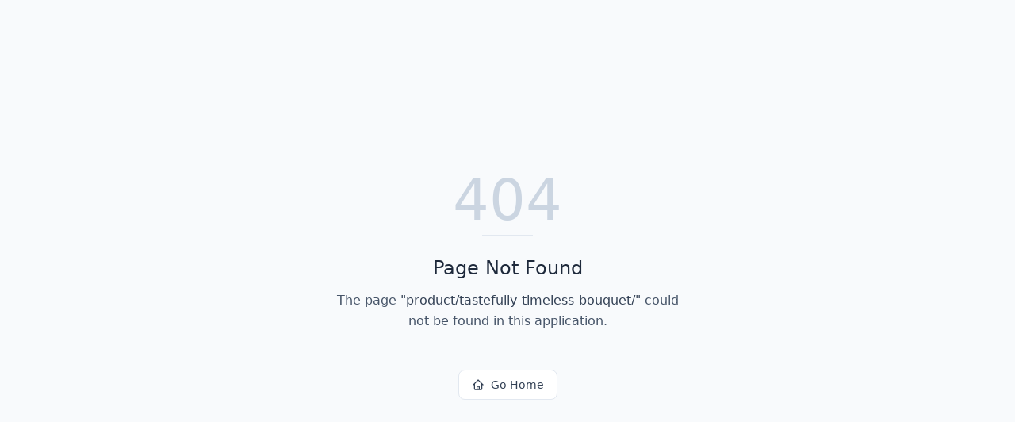

--- FILE ---
content_type: text/html; charset=utf-8
request_url: https://granadahillsflorist.com/product/tastefully-timeless-bouquet/
body_size: 548
content:
<!DOCTYPE html>
<html lang="en">
 <head>
  <meta charset="utf-8"/>
  <link href="https://qtrypzzcjebvfcihiynt.supabase.co/storage/v1/object/public/base44-prod/public/69014372792438e0d8f72d44/b6409d25a_IMG_7226.jpeg" rel="icon" type="image/svg+xml"/>
  <meta content="width=device-width, initial-scale=1.0" name="viewport"/>
  <link href="https://granadahillsflorist.com/manifest.json" rel="manifest"/>
  <title>
   product | Granada Hills Florist
  </title>
  <script crossorigin="" src="/assets/index-BTlSFg18.js" type="module">
  </script>
  <link crossorigin="" href="/assets/index-BXOE8i-h.css" rel="stylesheet"/>
  <meta content="product | Granada Hills Florist" property="og:title"/>
  <meta content="A beautiful and vibrant online flower shop, delivering fresh arrangements and gifts for every occasion." property="og:description"/>
  <meta content="https://qtrypzzcjebvfcihiynt.supabase.co/storage/v1/render/image/public/base44-prod/public/69014372792438e0d8f72d44/b6409d25a_IMG_7226.jpeg?width=1200&amp;height=630&amp;resize=contain" property="og:image"/>
  <meta content="https://granadahillsflorist.com/product/tastefully-timeless-bouquet" property="og:url"/>
  <meta content="website" property="og:type"/>
  <meta content="Granada Hills Florist" property="og:site_name"/>
  <meta content="summary_large_image" name="twitter:card"/>
  <meta content="product | Granada Hills Florist" name="twitter:title"/>
  <meta content="A beautiful and vibrant online flower shop, delivering fresh arrangements and gifts for every occasion." name="twitter:description"/>
  <meta content="https://qtrypzzcjebvfcihiynt.supabase.co/storage/v1/render/image/public/base44-prod/public/69014372792438e0d8f72d44/b6409d25a_IMG_7226.jpeg?width=1200&amp;height=630&amp;resize=contain" name="twitter:image"/>
  <meta content="https://granadahillsflorist.com/product/tastefully-timeless-bouquet" name="twitter:url"/>
  <meta content="A beautiful and vibrant online flower shop, delivering fresh arrangements and gifts for every occasion." name="description"/>
  <meta content="yes" name="mobile-web-app-capable"/>
  <meta content="black" name="apple-mobile-web-app-status-bar-style"/>
  <meta content="Granada Hills Florist" name="apple-mobile-web-app-title"/>
  <link href="https://granadahillsflorist.com/product/tastefully-timeless-bouquet" rel="canonical"/>
 </head>
 <body>
  <div id="root">
  </div>
 </body>
</html>


--- FILE ---
content_type: application/javascript
request_url: https://granadahillsflorist.com/assets/index-BTlSFg18.js
body_size: 276079
content:
var ew=e=>{throw TypeError(e)};var Sf=(e,t,s)=>t.has(e)||ew("Cannot "+s);var $=(e,t,s)=>(Sf(e,t,"read from private field"),s?s.call(e):t.get(e)),Pe=(e,t,s)=>t.has(e)?ew("Cannot add the same private member more than once"):t instanceof WeakSet?t.add(e):t.set(e,s),he=(e,t,s,r)=>(Sf(e,t,"write to private field"),r?r.call(e,s):t.set(e,s),s),Ue=(e,t,s)=>(Sf(e,t,"access private method"),s);var Td=(e,t,s,r)=>({set _(a){he(e,t,a,s)},get _(){return $(e,t,r)}});function H_(e,t){for(var s=0;s<t.length;s++){const r=t[s];if(typeof r!="string"&&!Array.isArray(r)){for(const a in r)if(a!=="default"&&!(a in e)){const l=Object.getOwnPropertyDescriptor(r,a);l&&Object.defineProperty(e,a,l.get?l:{enumerable:!0,get:()=>r[a]})}}}return Object.freeze(Object.defineProperty(e,Symbol.toStringTag,{value:"Module"}))}(function(){const t=document.createElement("link").relList;if(t&&t.supports&&t.supports("modulepreload"))return;for(const a of document.querySelectorAll('link[rel="modulepreload"]'))r(a);new MutationObserver(a=>{for(const l of a)if(l.type==="childList")for(const c of l.addedNodes)c.tagName==="LINK"&&c.rel==="modulepreload"&&r(c)}).observe(document,{childList:!0,subtree:!0});function s(a){const l={};return a.integrity&&(l.integrity=a.integrity),a.referrerPolicy&&(l.referrerPolicy=a.referrerPolicy),a.crossOrigin==="use-credentials"?l.credentials="include":a.crossOrigin==="anonymous"?l.credentials="omit":l.credentials="same-origin",l}function r(a){if(a.ep)return;a.ep=!0;const l=s(a);fetch(a.href,l)}})();function Ag(e){return e&&e.__esModule&&Object.prototype.hasOwnProperty.call(e,"default")?e.default:e}var Cf={exports:{}},rl={},kf={exports:{}},qe={};/**
 * @license React
 * react.production.min.js
 *
 * Copyright (c) Facebook, Inc. and its affiliates.
 *
 * This source code is licensed under the MIT license found in the
 * LICENSE file in the root directory of this source tree.
 */var tw;function q_(){if(tw)return qe;tw=1;var e=Symbol.for("react.element"),t=Symbol.for("react.portal"),s=Symbol.for("react.fragment"),r=Symbol.for("react.strict_mode"),a=Symbol.for("react.profiler"),l=Symbol.for("react.provider"),c=Symbol.for("react.context"),u=Symbol.for("react.forward_ref"),h=Symbol.for("react.suspense"),f=Symbol.for("react.memo"),g=Symbol.for("react.lazy"),p=Symbol.iterator;function v(L){return L===null||typeof L!="object"?null:(L=p&&L[p]||L["@@iterator"],typeof L=="function"?L:null)}var j={isMounted:function(){return!1},enqueueForceUpdate:function(){},enqueueReplaceState:function(){},enqueueSetState:function(){}},N=Object.assign,w={};function S(L,B,ne){this.props=L,this.context=B,this.refs=w,this.updater=ne||j}S.prototype.isReactComponent={},S.prototype.setState=function(L,B){if(typeof L!="object"&&typeof L!="function"&&L!=null)throw Error("setState(...): takes an object of state variables to update or a function which returns an object of state variables.");this.updater.enqueueSetState(this,L,B,"setState")},S.prototype.forceUpdate=function(L){this.updater.enqueueForceUpdate(this,L,"forceUpdate")};function C(){}C.prototype=S.prototype;function _(L,B,ne){this.props=L,this.context=B,this.refs=w,this.updater=ne||j}var E=_.prototype=new C;E.constructor=_,N(E,S.prototype),E.isPureReactComponent=!0;var k=Array.isArray,M=Object.prototype.hasOwnProperty,H={current:null},R={key:!0,ref:!0,__self:!0,__source:!0};function T(L,B,ne){var le,ve={},Ee=null,ee=null;if(B!=null)for(le in B.ref!==void 0&&(ee=B.ref),B.key!==void 0&&(Ee=""+B.key),B)M.call(B,le)&&!R.hasOwnProperty(le)&&(ve[le]=B[le]);var ue=arguments.length-2;if(ue===1)ve.children=ne;else if(1<ue){for(var me=Array(ue),Re=0;Re<ue;Re++)me[Re]=arguments[Re+2];ve.children=me}if(L&&L.defaultProps)for(le in ue=L.defaultProps,ue)ve[le]===void 0&&(ve[le]=ue[le]);return{$$typeof:e,type:L,key:Ee,ref:ee,props:ve,_owner:H.current}}function z(L,B){return{$$typeof:e,type:L.type,key:B,ref:L.ref,props:L.props,_owner:L._owner}}function F(L){return typeof L=="object"&&L!==null&&L.$$typeof===e}function A(L){var B={"=":"=0",":":"=2"};return"$"+L.replace(/[=:]/g,function(ne){return B[ne]})}var I=/\/+/g;function K(L,B){return typeof L=="object"&&L!==null&&L.key!=null?A(""+L.key):B.toString(36)}function re(L,B,ne,le,ve){var Ee=typeof L;(Ee==="undefined"||Ee==="boolean")&&(L=null);var ee=!1;if(L===null)ee=!0;else switch(Ee){case"string":case"number":ee=!0;break;case"object":switch(L.$$typeof){case e:case t:ee=!0}}if(ee)return ee=L,ve=ve(ee),L=le===""?"."+K(ee,0):le,k(ve)?(ne="",L!=null&&(ne=L.replace(I,"$&/")+"/"),re(ve,B,ne,"",function(Re){return Re})):ve!=null&&(F(ve)&&(ve=z(ve,ne+(!ve.key||ee&&ee.key===ve.key?"":(""+ve.key).replace(I,"$&/")+"/")+L)),B.push(ve)),1;if(ee=0,le=le===""?".":le+":",k(L))for(var ue=0;ue<L.length;ue++){Ee=L[ue];var me=le+K(Ee,ue);ee+=re(Ee,B,ne,me,ve)}else if(me=v(L),typeof me=="function")for(L=me.call(L),ue=0;!(Ee=L.next()).done;)Ee=Ee.value,me=le+K(Ee,ue++),ee+=re(Ee,B,ne,me,ve);else if(Ee==="object")throw B=String(L),Error("Objects are not valid as a React child (found: "+(B==="[object Object]"?"object with keys {"+Object.keys(L).join(", ")+"}":B)+"). If you meant to render a collection of children, use an array instead.");return ee}function te(L,B,ne){if(L==null)return L;var le=[],ve=0;return re(L,le,"","",function(Ee){return B.call(ne,Ee,ve++)}),le}function Z(L){if(L._status===-1){var B=L._result;B=B(),B.then(function(ne){(L._status===0||L._status===-1)&&(L._status=1,L._result=ne)},function(ne){(L._status===0||L._status===-1)&&(L._status=2,L._result=ne)}),L._status===-1&&(L._status=0,L._result=B)}if(L._status===1)return L._result.default;throw L._result}var U={current:null},O={transition:null},W={ReactCurrentDispatcher:U,ReactCurrentBatchConfig:O,ReactCurrentOwner:H};function Q(){throw Error("act(...) is not supported in production builds of React.")}return qe.Children={map:te,forEach:function(L,B,ne){te(L,function(){B.apply(this,arguments)},ne)},count:function(L){var B=0;return te(L,function(){B++}),B},toArray:function(L){return te(L,function(B){return B})||[]},only:function(L){if(!F(L))throw Error("React.Children.only expected to receive a single React element child.");return L}},qe.Component=S,qe.Fragment=s,qe.Profiler=a,qe.PureComponent=_,qe.StrictMode=r,qe.Suspense=h,qe.__SECRET_INTERNALS_DO_NOT_USE_OR_YOU_WILL_BE_FIRED=W,qe.act=Q,qe.cloneElement=function(L,B,ne){if(L==null)throw Error("React.cloneElement(...): The argument must be a React element, but you passed "+L+".");var le=N({},L.props),ve=L.key,Ee=L.ref,ee=L._owner;if(B!=null){if(B.ref!==void 0&&(Ee=B.ref,ee=H.current),B.key!==void 0&&(ve=""+B.key),L.type&&L.type.defaultProps)var ue=L.type.defaultProps;for(me in B)M.call(B,me)&&!R.hasOwnProperty(me)&&(le[me]=B[me]===void 0&&ue!==void 0?ue[me]:B[me])}var me=arguments.length-2;if(me===1)le.children=ne;else if(1<me){ue=Array(me);for(var Re=0;Re<me;Re++)ue[Re]=arguments[Re+2];le.children=ue}return{$$typeof:e,type:L.type,key:ve,ref:Ee,props:le,_owner:ee}},qe.createContext=function(L){return L={$$typeof:c,_currentValue:L,_currentValue2:L,_threadCount:0,Provider:null,Consumer:null,_defaultValue:null,_globalName:null},L.Provider={$$typeof:l,_context:L},L.Consumer=L},qe.createElement=T,qe.createFactory=function(L){var B=T.bind(null,L);return B.type=L,B},qe.createRef=function(){return{current:null}},qe.forwardRef=function(L){return{$$typeof:u,render:L}},qe.isValidElement=F,qe.lazy=function(L){return{$$typeof:g,_payload:{_status:-1,_result:L},_init:Z}},qe.memo=function(L,B){return{$$typeof:f,type:L,compare:B===void 0?null:B}},qe.startTransition=function(L){var B=O.transition;O.transition={};try{L()}finally{O.transition=B}},qe.unstable_act=Q,qe.useCallback=function(L,B){return U.current.useCallback(L,B)},qe.useContext=function(L){return U.current.useContext(L)},qe.useDebugValue=function(){},qe.useDeferredValue=function(L){return U.current.useDeferredValue(L)},qe.useEffect=function(L,B){return U.current.useEffect(L,B)},qe.useId=function(){return U.current.useId()},qe.useImperativeHandle=function(L,B,ne){return U.current.useImperativeHandle(L,B,ne)},qe.useInsertionEffect=function(L,B){return U.current.useInsertionEffect(L,B)},qe.useLayoutEffect=function(L,B){return U.current.useLayoutEffect(L,B)},qe.useMemo=function(L,B){return U.current.useMemo(L,B)},qe.useReducer=function(L,B,ne){return U.current.useReducer(L,B,ne)},qe.useRef=function(L){return U.current.useRef(L)},qe.useState=function(L){return U.current.useState(L)},qe.useSyncExternalStore=function(L,B,ne){return U.current.useSyncExternalStore(L,B,ne)},qe.useTransition=function(){return U.current.useTransition()},qe.version="18.3.1",qe}var sw;function Mg(){return sw||(sw=1,kf.exports=q_()),kf.exports}/**
 * @license React
 * react-jsx-runtime.production.min.js
 *
 * Copyright (c) Facebook, Inc. and its affiliates.
 *
 * This source code is licensed under the MIT license found in the
 * LICENSE file in the root directory of this source tree.
 */var nw;function W_(){if(nw)return rl;nw=1;var e=Mg(),t=Symbol.for("react.element"),s=Symbol.for("react.fragment"),r=Object.prototype.hasOwnProperty,a=e.__SECRET_INTERNALS_DO_NOT_USE_OR_YOU_WILL_BE_FIRED.ReactCurrentOwner,l={key:!0,ref:!0,__self:!0,__source:!0};function c(u,h,f){var g,p={},v=null,j=null;f!==void 0&&(v=""+f),h.key!==void 0&&(v=""+h.key),h.ref!==void 0&&(j=h.ref);for(g in h)r.call(h,g)&&!l.hasOwnProperty(g)&&(p[g]=h[g]);if(u&&u.defaultProps)for(g in h=u.defaultProps,h)p[g]===void 0&&(p[g]=h[g]);return{$$typeof:t,type:u,key:v,ref:j,props:p,_owner:a.current}}return rl.Fragment=s,rl.jsx=c,rl.jsxs=c,rl}var rw;function G_(){return rw||(rw=1,Cf.exports=W_()),Cf.exports}var n=G_(),y=Mg();const Zt=Ag(y),Og=H_({__proto__:null,default:Zt},[y]);var Rd={},Ef={exports:{}},cs={},Pf={exports:{}},_f={};/**
 * @license React
 * scheduler.production.min.js
 *
 * Copyright (c) Facebook, Inc. and its affiliates.
 *
 * This source code is licensed under the MIT license found in the
 * LICENSE file in the root directory of this source tree.
 */var iw;function K_(){return iw||(iw=1,(function(e){function t(O,W){var Q=O.length;O.push(W);e:for(;0<Q;){var L=Q-1>>>1,B=O[L];if(0<a(B,W))O[L]=W,O[Q]=B,Q=L;else break e}}function s(O){return O.length===0?null:O[0]}function r(O){if(O.length===0)return null;var W=O[0],Q=O.pop();if(Q!==W){O[0]=Q;e:for(var L=0,B=O.length,ne=B>>>1;L<ne;){var le=2*(L+1)-1,ve=O[le],Ee=le+1,ee=O[Ee];if(0>a(ve,Q))Ee<B&&0>a(ee,ve)?(O[L]=ee,O[Ee]=Q,L=Ee):(O[L]=ve,O[le]=Q,L=le);else if(Ee<B&&0>a(ee,Q))O[L]=ee,O[Ee]=Q,L=Ee;else break e}}return W}function a(O,W){var Q=O.sortIndex-W.sortIndex;return Q!==0?Q:O.id-W.id}if(typeof performance=="object"&&typeof performance.now=="function"){var l=performance;e.unstable_now=function(){return l.now()}}else{var c=Date,u=c.now();e.unstable_now=function(){return c.now()-u}}var h=[],f=[],g=1,p=null,v=3,j=!1,N=!1,w=!1,S=typeof setTimeout=="function"?setTimeout:null,C=typeof clearTimeout=="function"?clearTimeout:null,_=typeof setImmediate<"u"?setImmediate:null;typeof navigator<"u"&&navigator.scheduling!==void 0&&navigator.scheduling.isInputPending!==void 0&&navigator.scheduling.isInputPending.bind(navigator.scheduling);function E(O){for(var W=s(f);W!==null;){if(W.callback===null)r(f);else if(W.startTime<=O)r(f),W.sortIndex=W.expirationTime,t(h,W);else break;W=s(f)}}function k(O){if(w=!1,E(O),!N)if(s(h)!==null)N=!0,Z(M);else{var W=s(f);W!==null&&U(k,W.startTime-O)}}function M(O,W){N=!1,w&&(w=!1,C(T),T=-1),j=!0;var Q=v;try{for(E(W),p=s(h);p!==null&&(!(p.expirationTime>W)||O&&!A());){var L=p.callback;if(typeof L=="function"){p.callback=null,v=p.priorityLevel;var B=L(p.expirationTime<=W);W=e.unstable_now(),typeof B=="function"?p.callback=B:p===s(h)&&r(h),E(W)}else r(h);p=s(h)}if(p!==null)var ne=!0;else{var le=s(f);le!==null&&U(k,le.startTime-W),ne=!1}return ne}finally{p=null,v=Q,j=!1}}var H=!1,R=null,T=-1,z=5,F=-1;function A(){return!(e.unstable_now()-F<z)}function I(){if(R!==null){var O=e.unstable_now();F=O;var W=!0;try{W=R(!0,O)}finally{W?K():(H=!1,R=null)}}else H=!1}var K;if(typeof _=="function")K=function(){_(I)};else if(typeof MessageChannel<"u"){var re=new MessageChannel,te=re.port2;re.port1.onmessage=I,K=function(){te.postMessage(null)}}else K=function(){S(I,0)};function Z(O){R=O,H||(H=!0,K())}function U(O,W){T=S(function(){O(e.unstable_now())},W)}e.unstable_IdlePriority=5,e.unstable_ImmediatePriority=1,e.unstable_LowPriority=4,e.unstable_NormalPriority=3,e.unstable_Profiling=null,e.unstable_UserBlockingPriority=2,e.unstable_cancelCallback=function(O){O.callback=null},e.unstable_continueExecution=function(){N||j||(N=!0,Z(M))},e.unstable_forceFrameRate=function(O){0>O||125<O?console.error("forceFrameRate takes a positive int between 0 and 125, forcing frame rates higher than 125 fps is not supported"):z=0<O?Math.floor(1e3/O):5},e.unstable_getCurrentPriorityLevel=function(){return v},e.unstable_getFirstCallbackNode=function(){return s(h)},e.unstable_next=function(O){switch(v){case 1:case 2:case 3:var W=3;break;default:W=v}var Q=v;v=W;try{return O()}finally{v=Q}},e.unstable_pauseExecution=function(){},e.unstable_requestPaint=function(){},e.unstable_runWithPriority=function(O,W){switch(O){case 1:case 2:case 3:case 4:case 5:break;default:O=3}var Q=v;v=O;try{return W()}finally{v=Q}},e.unstable_scheduleCallback=function(O,W,Q){var L=e.unstable_now();switch(typeof Q=="object"&&Q!==null?(Q=Q.delay,Q=typeof Q=="number"&&0<Q?L+Q:L):Q=L,O){case 1:var B=-1;break;case 2:B=250;break;case 5:B=1073741823;break;case 4:B=1e4;break;default:B=5e3}return B=Q+B,O={id:g++,callback:W,priorityLevel:O,startTime:Q,expirationTime:B,sortIndex:-1},Q>L?(O.sortIndex=Q,t(f,O),s(h)===null&&O===s(f)&&(w?(C(T),T=-1):w=!0,U(k,Q-L))):(O.sortIndex=B,t(h,O),N||j||(N=!0,Z(M))),O},e.unstable_shouldYield=A,e.unstable_wrapCallback=function(O){var W=v;return function(){var Q=v;v=W;try{return O.apply(this,arguments)}finally{v=Q}}}})(_f)),_f}var aw;function Y_(){return aw||(aw=1,Pf.exports=K_()),Pf.exports}/**
 * @license React
 * react-dom.production.min.js
 *
 * Copyright (c) Facebook, Inc. and its affiliates.
 *
 * This source code is licensed under the MIT license found in the
 * LICENSE file in the root directory of this source tree.
 */var ow;function Q_(){if(ow)return cs;ow=1;var e=Mg(),t=Y_();function s(i){for(var o="https://reactjs.org/docs/error-decoder.html?invariant="+i,d=1;d<arguments.length;d++)o+="&args[]="+encodeURIComponent(arguments[d]);return"Minified React error #"+i+"; visit "+o+" for the full message or use the non-minified dev environment for full errors and additional helpful warnings."}var r=new Set,a={};function l(i,o){c(i,o),c(i+"Capture",o)}function c(i,o){for(a[i]=o,i=0;i<o.length;i++)r.add(o[i])}var u=!(typeof window>"u"||typeof window.document>"u"||typeof window.document.createElement>"u"),h=Object.prototype.hasOwnProperty,f=/^[:A-Z_a-z\u00C0-\u00D6\u00D8-\u00F6\u00F8-\u02FF\u0370-\u037D\u037F-\u1FFF\u200C-\u200D\u2070-\u218F\u2C00-\u2FEF\u3001-\uD7FF\uF900-\uFDCF\uFDF0-\uFFFD][:A-Z_a-z\u00C0-\u00D6\u00D8-\u00F6\u00F8-\u02FF\u0370-\u037D\u037F-\u1FFF\u200C-\u200D\u2070-\u218F\u2C00-\u2FEF\u3001-\uD7FF\uF900-\uFDCF\uFDF0-\uFFFD\-.0-9\u00B7\u0300-\u036F\u203F-\u2040]*$/,g={},p={};function v(i){return h.call(p,i)?!0:h.call(g,i)?!1:f.test(i)?p[i]=!0:(g[i]=!0,!1)}function j(i,o,d,m){if(d!==null&&d.type===0)return!1;switch(typeof o){case"function":case"symbol":return!0;case"boolean":return m?!1:d!==null?!d.acceptsBooleans:(i=i.toLowerCase().slice(0,5),i!=="data-"&&i!=="aria-");default:return!1}}function N(i,o,d,m){if(o===null||typeof o>"u"||j(i,o,d,m))return!0;if(m)return!1;if(d!==null)switch(d.type){case 3:return!o;case 4:return o===!1;case 5:return isNaN(o);case 6:return isNaN(o)||1>o}return!1}function w(i,o,d,m,x,b,P){this.acceptsBooleans=o===2||o===3||o===4,this.attributeName=m,this.attributeNamespace=x,this.mustUseProperty=d,this.propertyName=i,this.type=o,this.sanitizeURL=b,this.removeEmptyString=P}var S={};"children dangerouslySetInnerHTML defaultValue defaultChecked innerHTML suppressContentEditableWarning suppressHydrationWarning style".split(" ").forEach(function(i){S[i]=new w(i,0,!1,i,null,!1,!1)}),[["acceptCharset","accept-charset"],["className","class"],["htmlFor","for"],["httpEquiv","http-equiv"]].forEach(function(i){var o=i[0];S[o]=new w(o,1,!1,i[1],null,!1,!1)}),["contentEditable","draggable","spellCheck","value"].forEach(function(i){S[i]=new w(i,2,!1,i.toLowerCase(),null,!1,!1)}),["autoReverse","externalResourcesRequired","focusable","preserveAlpha"].forEach(function(i){S[i]=new w(i,2,!1,i,null,!1,!1)}),"allowFullScreen async autoFocus autoPlay controls default defer disabled disablePictureInPicture disableRemotePlayback formNoValidate hidden loop noModule noValidate open playsInline readOnly required reversed scoped seamless itemScope".split(" ").forEach(function(i){S[i]=new w(i,3,!1,i.toLowerCase(),null,!1,!1)}),["checked","multiple","muted","selected"].forEach(function(i){S[i]=new w(i,3,!0,i,null,!1,!1)}),["capture","download"].forEach(function(i){S[i]=new w(i,4,!1,i,null,!1,!1)}),["cols","rows","size","span"].forEach(function(i){S[i]=new w(i,6,!1,i,null,!1,!1)}),["rowSpan","start"].forEach(function(i){S[i]=new w(i,5,!1,i.toLowerCase(),null,!1,!1)});var C=/[\-:]([a-z])/g;function _(i){return i[1].toUpperCase()}"accent-height alignment-baseline arabic-form baseline-shift cap-height clip-path clip-rule color-interpolation color-interpolation-filters color-profile color-rendering dominant-baseline enable-background fill-opacity fill-rule flood-color flood-opacity font-family font-size font-size-adjust font-stretch font-style font-variant font-weight glyph-name glyph-orientation-horizontal glyph-orientation-vertical horiz-adv-x horiz-origin-x image-rendering letter-spacing lighting-color marker-end marker-mid marker-start overline-position overline-thickness paint-order panose-1 pointer-events rendering-intent shape-rendering stop-color stop-opacity strikethrough-position strikethrough-thickness stroke-dasharray stroke-dashoffset stroke-linecap stroke-linejoin stroke-miterlimit stroke-opacity stroke-width text-anchor text-decoration text-rendering underline-position underline-thickness unicode-bidi unicode-range units-per-em v-alphabetic v-hanging v-ideographic v-mathematical vector-effect vert-adv-y vert-origin-x vert-origin-y word-spacing writing-mode xmlns:xlink x-height".split(" ").forEach(function(i){var o=i.replace(C,_);S[o]=new w(o,1,!1,i,null,!1,!1)}),"xlink:actuate xlink:arcrole xlink:role xlink:show xlink:title xlink:type".split(" ").forEach(function(i){var o=i.replace(C,_);S[o]=new w(o,1,!1,i,"http://www.w3.org/1999/xlink",!1,!1)}),["xml:base","xml:lang","xml:space"].forEach(function(i){var o=i.replace(C,_);S[o]=new w(o,1,!1,i,"http://www.w3.org/XML/1998/namespace",!1,!1)}),["tabIndex","crossOrigin"].forEach(function(i){S[i]=new w(i,1,!1,i.toLowerCase(),null,!1,!1)}),S.xlinkHref=new w("xlinkHref",1,!1,"xlink:href","http://www.w3.org/1999/xlink",!0,!1),["src","href","action","formAction"].forEach(function(i){S[i]=new w(i,1,!1,i.toLowerCase(),null,!0,!0)});function E(i,o,d,m){var x=S.hasOwnProperty(o)?S[o]:null;(x!==null?x.type!==0:m||!(2<o.length)||o[0]!=="o"&&o[0]!=="O"||o[1]!=="n"&&o[1]!=="N")&&(N(o,d,x,m)&&(d=null),m||x===null?v(o)&&(d===null?i.removeAttribute(o):i.setAttribute(o,""+d)):x.mustUseProperty?i[x.propertyName]=d===null?x.type===3?!1:"":d:(o=x.attributeName,m=x.attributeNamespace,d===null?i.removeAttribute(o):(x=x.type,d=x===3||x===4&&d===!0?"":""+d,m?i.setAttributeNS(m,o,d):i.setAttribute(o,d))))}var k=e.__SECRET_INTERNALS_DO_NOT_USE_OR_YOU_WILL_BE_FIRED,M=Symbol.for("react.element"),H=Symbol.for("react.portal"),R=Symbol.for("react.fragment"),T=Symbol.for("react.strict_mode"),z=Symbol.for("react.profiler"),F=Symbol.for("react.provider"),A=Symbol.for("react.context"),I=Symbol.for("react.forward_ref"),K=Symbol.for("react.suspense"),re=Symbol.for("react.suspense_list"),te=Symbol.for("react.memo"),Z=Symbol.for("react.lazy"),U=Symbol.for("react.offscreen"),O=Symbol.iterator;function W(i){return i===null||typeof i!="object"?null:(i=O&&i[O]||i["@@iterator"],typeof i=="function"?i:null)}var Q=Object.assign,L;function B(i){if(L===void 0)try{throw Error()}catch(d){var o=d.stack.trim().match(/\n( *(at )?)/);L=o&&o[1]||""}return`
`+L+i}var ne=!1;function le(i,o){if(!i||ne)return"";ne=!0;var d=Error.prepareStackTrace;Error.prepareStackTrace=void 0;try{if(o)if(o=function(){throw Error()},Object.defineProperty(o.prototype,"props",{set:function(){throw Error()}}),typeof Reflect=="object"&&Reflect.construct){try{Reflect.construct(o,[])}catch(X){var m=X}Reflect.construct(i,[],o)}else{try{o.call()}catch(X){m=X}i.call(o.prototype)}else{try{throw Error()}catch(X){m=X}i()}}catch(X){if(X&&m&&typeof X.stack=="string"){for(var x=X.stack.split(`
`),b=m.stack.split(`
`),P=x.length-1,D=b.length-1;1<=P&&0<=D&&x[P]!==b[D];)D--;for(;1<=P&&0<=D;P--,D--)if(x[P]!==b[D]){if(P!==1||D!==1)do if(P--,D--,0>D||x[P]!==b[D]){var V=`
`+x[P].replace(" at new "," at ");return i.displayName&&V.includes("<anonymous>")&&(V=V.replace("<anonymous>",i.displayName)),V}while(1<=P&&0<=D);break}}}finally{ne=!1,Error.prepareStackTrace=d}return(i=i?i.displayName||i.name:"")?B(i):""}function ve(i){switch(i.tag){case 5:return B(i.type);case 16:return B("Lazy");case 13:return B("Suspense");case 19:return B("SuspenseList");case 0:case 2:case 15:return i=le(i.type,!1),i;case 11:return i=le(i.type.render,!1),i;case 1:return i=le(i.type,!0),i;default:return""}}function Ee(i){if(i==null)return null;if(typeof i=="function")return i.displayName||i.name||null;if(typeof i=="string")return i;switch(i){case R:return"Fragment";case H:return"Portal";case z:return"Profiler";case T:return"StrictMode";case K:return"Suspense";case re:return"SuspenseList"}if(typeof i=="object")switch(i.$$typeof){case A:return(i.displayName||"Context")+".Consumer";case F:return(i._context.displayName||"Context")+".Provider";case I:var o=i.render;return i=i.displayName,i||(i=o.displayName||o.name||"",i=i!==""?"ForwardRef("+i+")":"ForwardRef"),i;case te:return o=i.displayName||null,o!==null?o:Ee(i.type)||"Memo";case Z:o=i._payload,i=i._init;try{return Ee(i(o))}catch{}}return null}function ee(i){var o=i.type;switch(i.tag){case 24:return"Cache";case 9:return(o.displayName||"Context")+".Consumer";case 10:return(o._context.displayName||"Context")+".Provider";case 18:return"DehydratedFragment";case 11:return i=o.render,i=i.displayName||i.name||"",o.displayName||(i!==""?"ForwardRef("+i+")":"ForwardRef");case 7:return"Fragment";case 5:return o;case 4:return"Portal";case 3:return"Root";case 6:return"Text";case 16:return Ee(o);case 8:return o===T?"StrictMode":"Mode";case 22:return"Offscreen";case 12:return"Profiler";case 21:return"Scope";case 13:return"Suspense";case 19:return"SuspenseList";case 25:return"TracingMarker";case 1:case 0:case 17:case 2:case 14:case 15:if(typeof o=="function")return o.displayName||o.name||null;if(typeof o=="string")return o}return null}function ue(i){switch(typeof i){case"boolean":case"number":case"string":case"undefined":return i;case"object":return i;default:return""}}function me(i){var o=i.type;return(i=i.nodeName)&&i.toLowerCase()==="input"&&(o==="checkbox"||o==="radio")}function Re(i){var o=me(i)?"checked":"value",d=Object.getOwnPropertyDescriptor(i.constructor.prototype,o),m=""+i[o];if(!i.hasOwnProperty(o)&&typeof d<"u"&&typeof d.get=="function"&&typeof d.set=="function"){var x=d.get,b=d.set;return Object.defineProperty(i,o,{configurable:!0,get:function(){return x.call(this)},set:function(P){m=""+P,b.call(this,P)}}),Object.defineProperty(i,o,{enumerable:d.enumerable}),{getValue:function(){return m},setValue:function(P){m=""+P},stopTracking:function(){i._valueTracker=null,delete i[o]}}}}function Ve(i){i._valueTracker||(i._valueTracker=Re(i))}function We(i){if(!i)return!1;var o=i._valueTracker;if(!o)return!0;var d=o.getValue(),m="";return i&&(m=me(i)?i.checked?"true":"false":i.value),i=m,i!==d?(o.setValue(i),!0):!1}function Pt(i){if(i=i||(typeof document<"u"?document:void 0),typeof i>"u")return null;try{return i.activeElement||i.body}catch{return i.body}}function ns(i,o){var d=o.checked;return Q({},o,{defaultChecked:void 0,defaultValue:void 0,value:void 0,checked:d??i._wrapperState.initialChecked})}function nr(i,o){var d=o.defaultValue==null?"":o.defaultValue,m=o.checked!=null?o.checked:o.defaultChecked;d=ue(o.value!=null?o.value:d),i._wrapperState={initialChecked:m,initialValue:d,controlled:o.type==="checkbox"||o.type==="radio"?o.checked!=null:o.value!=null}}function rr(i,o){o=o.checked,o!=null&&E(i,"checked",o,!1)}function _n(i,o){rr(i,o);var d=ue(o.value),m=o.type;if(d!=null)m==="number"?(d===0&&i.value===""||i.value!=d)&&(i.value=""+d):i.value!==""+d&&(i.value=""+d);else if(m==="submit"||m==="reset"){i.removeAttribute("value");return}o.hasOwnProperty("value")?ir(i,o.type,d):o.hasOwnProperty("defaultValue")&&ir(i,o.type,ue(o.defaultValue)),o.checked==null&&o.defaultChecked!=null&&(i.defaultChecked=!!o.defaultChecked)}function bc(i,o,d){if(o.hasOwnProperty("value")||o.hasOwnProperty("defaultValue")){var m=o.type;if(!(m!=="submit"&&m!=="reset"||o.value!==void 0&&o.value!==null))return;o=""+i._wrapperState.initialValue,d||o===i.value||(i.value=o),i.defaultValue=o}d=i.name,d!==""&&(i.name=""),i.defaultChecked=!!i._wrapperState.initialChecked,d!==""&&(i.name=d)}function ir(i,o,d){(o!=="number"||Pt(i.ownerDocument)!==i)&&(d==null?i.defaultValue=""+i._wrapperState.initialValue:i.defaultValue!==""+d&&(i.defaultValue=""+d))}var vo=Array.isArray;function Ki(i,o,d,m){if(i=i.options,o){o={};for(var x=0;x<d.length;x++)o["$"+d[x]]=!0;for(d=0;d<i.length;d++)x=o.hasOwnProperty("$"+i[d].value),i[d].selected!==x&&(i[d].selected=x),x&&m&&(i[d].defaultSelected=!0)}else{for(d=""+ue(d),o=null,x=0;x<i.length;x++){if(i[x].value===d){i[x].selected=!0,m&&(i[x].defaultSelected=!0);return}o!==null||i[x].disabled||(o=i[x])}o!==null&&(o.selected=!0)}}function Mh(i,o){if(o.dangerouslySetInnerHTML!=null)throw Error(s(91));return Q({},o,{value:void 0,defaultValue:void 0,children:""+i._wrapperState.initialValue})}function d0(i,o){var d=o.value;if(d==null){if(d=o.children,o=o.defaultValue,d!=null){if(o!=null)throw Error(s(92));if(vo(d)){if(1<d.length)throw Error(s(93));d=d[0]}o=d}o==null&&(o=""),d=o}i._wrapperState={initialValue:ue(d)}}function u0(i,o){var d=ue(o.value),m=ue(o.defaultValue);d!=null&&(d=""+d,d!==i.value&&(i.value=d),o.defaultValue==null&&i.defaultValue!==d&&(i.defaultValue=d)),m!=null&&(i.defaultValue=""+m)}function h0(i){var o=i.textContent;o===i._wrapperState.initialValue&&o!==""&&o!==null&&(i.value=o)}function m0(i){switch(i){case"svg":return"http://www.w3.org/2000/svg";case"math":return"http://www.w3.org/1998/Math/MathML";default:return"http://www.w3.org/1999/xhtml"}}function Oh(i,o){return i==null||i==="http://www.w3.org/1999/xhtml"?m0(o):i==="http://www.w3.org/2000/svg"&&o==="foreignObject"?"http://www.w3.org/1999/xhtml":i}var jc,f0=(function(i){return typeof MSApp<"u"&&MSApp.execUnsafeLocalFunction?function(o,d,m,x){MSApp.execUnsafeLocalFunction(function(){return i(o,d,m,x)})}:i})(function(i,o){if(i.namespaceURI!=="http://www.w3.org/2000/svg"||"innerHTML"in i)i.innerHTML=o;else{for(jc=jc||document.createElement("div"),jc.innerHTML="<svg>"+o.valueOf().toString()+"</svg>",o=jc.firstChild;i.firstChild;)i.removeChild(i.firstChild);for(;o.firstChild;)i.appendChild(o.firstChild)}});function wo(i,o){if(o){var d=i.firstChild;if(d&&d===i.lastChild&&d.nodeType===3){d.nodeValue=o;return}}i.textContent=o}var bo={animationIterationCount:!0,aspectRatio:!0,borderImageOutset:!0,borderImageSlice:!0,borderImageWidth:!0,boxFlex:!0,boxFlexGroup:!0,boxOrdinalGroup:!0,columnCount:!0,columns:!0,flex:!0,flexGrow:!0,flexPositive:!0,flexShrink:!0,flexNegative:!0,flexOrder:!0,gridArea:!0,gridRow:!0,gridRowEnd:!0,gridRowSpan:!0,gridRowStart:!0,gridColumn:!0,gridColumnEnd:!0,gridColumnSpan:!0,gridColumnStart:!0,fontWeight:!0,lineClamp:!0,lineHeight:!0,opacity:!0,order:!0,orphans:!0,tabSize:!0,widows:!0,zIndex:!0,zoom:!0,fillOpacity:!0,floodOpacity:!0,stopOpacity:!0,strokeDasharray:!0,strokeDashoffset:!0,strokeMiterlimit:!0,strokeOpacity:!0,strokeWidth:!0},K4=["Webkit","ms","Moz","O"];Object.keys(bo).forEach(function(i){K4.forEach(function(o){o=o+i.charAt(0).toUpperCase()+i.substring(1),bo[o]=bo[i]})});function p0(i,o,d){return o==null||typeof o=="boolean"||o===""?"":d||typeof o!="number"||o===0||bo.hasOwnProperty(i)&&bo[i]?(""+o).trim():o+"px"}function g0(i,o){i=i.style;for(var d in o)if(o.hasOwnProperty(d)){var m=d.indexOf("--")===0,x=p0(d,o[d],m);d==="float"&&(d="cssFloat"),m?i.setProperty(d,x):i[d]=x}}var Y4=Q({menuitem:!0},{area:!0,base:!0,br:!0,col:!0,embed:!0,hr:!0,img:!0,input:!0,keygen:!0,link:!0,meta:!0,param:!0,source:!0,track:!0,wbr:!0});function Dh(i,o){if(o){if(Y4[i]&&(o.children!=null||o.dangerouslySetInnerHTML!=null))throw Error(s(137,i));if(o.dangerouslySetInnerHTML!=null){if(o.children!=null)throw Error(s(60));if(typeof o.dangerouslySetInnerHTML!="object"||!("__html"in o.dangerouslySetInnerHTML))throw Error(s(61))}if(o.style!=null&&typeof o.style!="object")throw Error(s(62))}}function Ih(i,o){if(i.indexOf("-")===-1)return typeof o.is=="string";switch(i){case"annotation-xml":case"color-profile":case"font-face":case"font-face-src":case"font-face-uri":case"font-face-format":case"font-face-name":case"missing-glyph":return!1;default:return!0}}var Fh=null;function Lh(i){return i=i.target||i.srcElement||window,i.correspondingUseElement&&(i=i.correspondingUseElement),i.nodeType===3?i.parentNode:i}var Bh=null,Yi=null,Qi=null;function x0(i){if(i=zo(i)){if(typeof Bh!="function")throw Error(s(280));var o=i.stateNode;o&&(o=qc(o),Bh(i.stateNode,i.type,o))}}function y0(i){Yi?Qi?Qi.push(i):Qi=[i]:Yi=i}function v0(){if(Yi){var i=Yi,o=Qi;if(Qi=Yi=null,x0(i),o)for(i=0;i<o.length;i++)x0(o[i])}}function w0(i,o){return i(o)}function b0(){}var $h=!1;function j0(i,o,d){if($h)return i(o,d);$h=!0;try{return w0(i,o,d)}finally{$h=!1,(Yi!==null||Qi!==null)&&(b0(),v0())}}function jo(i,o){var d=i.stateNode;if(d===null)return null;var m=qc(d);if(m===null)return null;d=m[o];e:switch(o){case"onClick":case"onClickCapture":case"onDoubleClick":case"onDoubleClickCapture":case"onMouseDown":case"onMouseDownCapture":case"onMouseMove":case"onMouseMoveCapture":case"onMouseUp":case"onMouseUpCapture":case"onMouseEnter":(m=!m.disabled)||(i=i.type,m=!(i==="button"||i==="input"||i==="select"||i==="textarea")),i=!m;break e;default:i=!1}if(i)return null;if(d&&typeof d!="function")throw Error(s(231,o,typeof d));return d}var Vh=!1;if(u)try{var No={};Object.defineProperty(No,"passive",{get:function(){Vh=!0}}),window.addEventListener("test",No,No),window.removeEventListener("test",No,No)}catch{Vh=!1}function Q4(i,o,d,m,x,b,P,D,V){var X=Array.prototype.slice.call(arguments,3);try{o.apply(d,X)}catch(ae){this.onError(ae)}}var So=!1,Nc=null,Sc=!1,Uh=null,X4={onError:function(i){So=!0,Nc=i}};function J4(i,o,d,m,x,b,P,D,V){So=!1,Nc=null,Q4.apply(X4,arguments)}function Z4(i,o,d,m,x,b,P,D,V){if(J4.apply(this,arguments),So){if(So){var X=Nc;So=!1,Nc=null}else throw Error(s(198));Sc||(Sc=!0,Uh=X)}}function Jr(i){var o=i,d=i;if(i.alternate)for(;o.return;)o=o.return;else{i=o;do o=i,(o.flags&4098)!==0&&(d=o.return),i=o.return;while(i)}return o.tag===3?d:null}function N0(i){if(i.tag===13){var o=i.memoizedState;if(o===null&&(i=i.alternate,i!==null&&(o=i.memoizedState)),o!==null)return o.dehydrated}return null}function S0(i){if(Jr(i)!==i)throw Error(s(188))}function eP(i){var o=i.alternate;if(!o){if(o=Jr(i),o===null)throw Error(s(188));return o!==i?null:i}for(var d=i,m=o;;){var x=d.return;if(x===null)break;var b=x.alternate;if(b===null){if(m=x.return,m!==null){d=m;continue}break}if(x.child===b.child){for(b=x.child;b;){if(b===d)return S0(x),i;if(b===m)return S0(x),o;b=b.sibling}throw Error(s(188))}if(d.return!==m.return)d=x,m=b;else{for(var P=!1,D=x.child;D;){if(D===d){P=!0,d=x,m=b;break}if(D===m){P=!0,m=x,d=b;break}D=D.sibling}if(!P){for(D=b.child;D;){if(D===d){P=!0,d=b,m=x;break}if(D===m){P=!0,m=b,d=x;break}D=D.sibling}if(!P)throw Error(s(189))}}if(d.alternate!==m)throw Error(s(190))}if(d.tag!==3)throw Error(s(188));return d.stateNode.current===d?i:o}function C0(i){return i=eP(i),i!==null?k0(i):null}function k0(i){if(i.tag===5||i.tag===6)return i;for(i=i.child;i!==null;){var o=k0(i);if(o!==null)return o;i=i.sibling}return null}var E0=t.unstable_scheduleCallback,P0=t.unstable_cancelCallback,tP=t.unstable_shouldYield,sP=t.unstable_requestPaint,xt=t.unstable_now,nP=t.unstable_getCurrentPriorityLevel,zh=t.unstable_ImmediatePriority,_0=t.unstable_UserBlockingPriority,Cc=t.unstable_NormalPriority,rP=t.unstable_LowPriority,T0=t.unstable_IdlePriority,kc=null,nn=null;function iP(i){if(nn&&typeof nn.onCommitFiberRoot=="function")try{nn.onCommitFiberRoot(kc,i,void 0,(i.current.flags&128)===128)}catch{}}var Bs=Math.clz32?Math.clz32:lP,aP=Math.log,oP=Math.LN2;function lP(i){return i>>>=0,i===0?32:31-(aP(i)/oP|0)|0}var Ec=64,Pc=4194304;function Co(i){switch(i&-i){case 1:return 1;case 2:return 2;case 4:return 4;case 8:return 8;case 16:return 16;case 32:return 32;case 64:case 128:case 256:case 512:case 1024:case 2048:case 4096:case 8192:case 16384:case 32768:case 65536:case 131072:case 262144:case 524288:case 1048576:case 2097152:return i&4194240;case 4194304:case 8388608:case 16777216:case 33554432:case 67108864:return i&130023424;case 134217728:return 134217728;case 268435456:return 268435456;case 536870912:return 536870912;case 1073741824:return 1073741824;default:return i}}function _c(i,o){var d=i.pendingLanes;if(d===0)return 0;var m=0,x=i.suspendedLanes,b=i.pingedLanes,P=d&268435455;if(P!==0){var D=P&~x;D!==0?m=Co(D):(b&=P,b!==0&&(m=Co(b)))}else P=d&~x,P!==0?m=Co(P):b!==0&&(m=Co(b));if(m===0)return 0;if(o!==0&&o!==m&&(o&x)===0&&(x=m&-m,b=o&-o,x>=b||x===16&&(b&4194240)!==0))return o;if((m&4)!==0&&(m|=d&16),o=i.entangledLanes,o!==0)for(i=i.entanglements,o&=m;0<o;)d=31-Bs(o),x=1<<d,m|=i[d],o&=~x;return m}function cP(i,o){switch(i){case 1:case 2:case 4:return o+250;case 8:case 16:case 32:case 64:case 128:case 256:case 512:case 1024:case 2048:case 4096:case 8192:case 16384:case 32768:case 65536:case 131072:case 262144:case 524288:case 1048576:case 2097152:return o+5e3;case 4194304:case 8388608:case 16777216:case 33554432:case 67108864:return-1;case 134217728:case 268435456:case 536870912:case 1073741824:return-1;default:return-1}}function dP(i,o){for(var d=i.suspendedLanes,m=i.pingedLanes,x=i.expirationTimes,b=i.pendingLanes;0<b;){var P=31-Bs(b),D=1<<P,V=x[P];V===-1?((D&d)===0||(D&m)!==0)&&(x[P]=cP(D,o)):V<=o&&(i.expiredLanes|=D),b&=~D}}function Hh(i){return i=i.pendingLanes&-1073741825,i!==0?i:i&1073741824?1073741824:0}function R0(){var i=Ec;return Ec<<=1,(Ec&4194240)===0&&(Ec=64),i}function qh(i){for(var o=[],d=0;31>d;d++)o.push(i);return o}function ko(i,o,d){i.pendingLanes|=o,o!==536870912&&(i.suspendedLanes=0,i.pingedLanes=0),i=i.eventTimes,o=31-Bs(o),i[o]=d}function uP(i,o){var d=i.pendingLanes&~o;i.pendingLanes=o,i.suspendedLanes=0,i.pingedLanes=0,i.expiredLanes&=o,i.mutableReadLanes&=o,i.entangledLanes&=o,o=i.entanglements;var m=i.eventTimes;for(i=i.expirationTimes;0<d;){var x=31-Bs(d),b=1<<x;o[x]=0,m[x]=-1,i[x]=-1,d&=~b}}function Wh(i,o){var d=i.entangledLanes|=o;for(i=i.entanglements;d;){var m=31-Bs(d),x=1<<m;x&o|i[m]&o&&(i[m]|=o),d&=~x}}var tt=0;function A0(i){return i&=-i,1<i?4<i?(i&268435455)!==0?16:536870912:4:1}var M0,Gh,O0,D0,I0,Kh=!1,Tc=[],ar=null,or=null,lr=null,Eo=new Map,Po=new Map,cr=[],hP="mousedown mouseup touchcancel touchend touchstart auxclick dblclick pointercancel pointerdown pointerup dragend dragstart drop compositionend compositionstart keydown keypress keyup input textInput copy cut paste click change contextmenu reset submit".split(" ");function F0(i,o){switch(i){case"focusin":case"focusout":ar=null;break;case"dragenter":case"dragleave":or=null;break;case"mouseover":case"mouseout":lr=null;break;case"pointerover":case"pointerout":Eo.delete(o.pointerId);break;case"gotpointercapture":case"lostpointercapture":Po.delete(o.pointerId)}}function _o(i,o,d,m,x,b){return i===null||i.nativeEvent!==b?(i={blockedOn:o,domEventName:d,eventSystemFlags:m,nativeEvent:b,targetContainers:[x]},o!==null&&(o=zo(o),o!==null&&Gh(o)),i):(i.eventSystemFlags|=m,o=i.targetContainers,x!==null&&o.indexOf(x)===-1&&o.push(x),i)}function mP(i,o,d,m,x){switch(o){case"focusin":return ar=_o(ar,i,o,d,m,x),!0;case"dragenter":return or=_o(or,i,o,d,m,x),!0;case"mouseover":return lr=_o(lr,i,o,d,m,x),!0;case"pointerover":var b=x.pointerId;return Eo.set(b,_o(Eo.get(b)||null,i,o,d,m,x)),!0;case"gotpointercapture":return b=x.pointerId,Po.set(b,_o(Po.get(b)||null,i,o,d,m,x)),!0}return!1}function L0(i){var o=Zr(i.target);if(o!==null){var d=Jr(o);if(d!==null){if(o=d.tag,o===13){if(o=N0(d),o!==null){i.blockedOn=o,I0(i.priority,function(){O0(d)});return}}else if(o===3&&d.stateNode.current.memoizedState.isDehydrated){i.blockedOn=d.tag===3?d.stateNode.containerInfo:null;return}}}i.blockedOn=null}function Rc(i){if(i.blockedOn!==null)return!1;for(var o=i.targetContainers;0<o.length;){var d=Qh(i.domEventName,i.eventSystemFlags,o[0],i.nativeEvent);if(d===null){d=i.nativeEvent;var m=new d.constructor(d.type,d);Fh=m,d.target.dispatchEvent(m),Fh=null}else return o=zo(d),o!==null&&Gh(o),i.blockedOn=d,!1;o.shift()}return!0}function B0(i,o,d){Rc(i)&&d.delete(o)}function fP(){Kh=!1,ar!==null&&Rc(ar)&&(ar=null),or!==null&&Rc(or)&&(or=null),lr!==null&&Rc(lr)&&(lr=null),Eo.forEach(B0),Po.forEach(B0)}function To(i,o){i.blockedOn===o&&(i.blockedOn=null,Kh||(Kh=!0,t.unstable_scheduleCallback(t.unstable_NormalPriority,fP)))}function Ro(i){function o(x){return To(x,i)}if(0<Tc.length){To(Tc[0],i);for(var d=1;d<Tc.length;d++){var m=Tc[d];m.blockedOn===i&&(m.blockedOn=null)}}for(ar!==null&&To(ar,i),or!==null&&To(or,i),lr!==null&&To(lr,i),Eo.forEach(o),Po.forEach(o),d=0;d<cr.length;d++)m=cr[d],m.blockedOn===i&&(m.blockedOn=null);for(;0<cr.length&&(d=cr[0],d.blockedOn===null);)L0(d),d.blockedOn===null&&cr.shift()}var Xi=k.ReactCurrentBatchConfig,Ac=!0;function pP(i,o,d,m){var x=tt,b=Xi.transition;Xi.transition=null;try{tt=1,Yh(i,o,d,m)}finally{tt=x,Xi.transition=b}}function gP(i,o,d,m){var x=tt,b=Xi.transition;Xi.transition=null;try{tt=4,Yh(i,o,d,m)}finally{tt=x,Xi.transition=b}}function Yh(i,o,d,m){if(Ac){var x=Qh(i,o,d,m);if(x===null)mm(i,o,m,Mc,d),F0(i,m);else if(mP(x,i,o,d,m))m.stopPropagation();else if(F0(i,m),o&4&&-1<hP.indexOf(i)){for(;x!==null;){var b=zo(x);if(b!==null&&M0(b),b=Qh(i,o,d,m),b===null&&mm(i,o,m,Mc,d),b===x)break;x=b}x!==null&&m.stopPropagation()}else mm(i,o,m,null,d)}}var Mc=null;function Qh(i,o,d,m){if(Mc=null,i=Lh(m),i=Zr(i),i!==null)if(o=Jr(i),o===null)i=null;else if(d=o.tag,d===13){if(i=N0(o),i!==null)return i;i=null}else if(d===3){if(o.stateNode.current.memoizedState.isDehydrated)return o.tag===3?o.stateNode.containerInfo:null;i=null}else o!==i&&(i=null);return Mc=i,null}function $0(i){switch(i){case"cancel":case"click":case"close":case"contextmenu":case"copy":case"cut":case"auxclick":case"dblclick":case"dragend":case"dragstart":case"drop":case"focusin":case"focusout":case"input":case"invalid":case"keydown":case"keypress":case"keyup":case"mousedown":case"mouseup":case"paste":case"pause":case"play":case"pointercancel":case"pointerdown":case"pointerup":case"ratechange":case"reset":case"resize":case"seeked":case"submit":case"touchcancel":case"touchend":case"touchstart":case"volumechange":case"change":case"selectionchange":case"textInput":case"compositionstart":case"compositionend":case"compositionupdate":case"beforeblur":case"afterblur":case"beforeinput":case"blur":case"fullscreenchange":case"focus":case"hashchange":case"popstate":case"select":case"selectstart":return 1;case"drag":case"dragenter":case"dragexit":case"dragleave":case"dragover":case"mousemove":case"mouseout":case"mouseover":case"pointermove":case"pointerout":case"pointerover":case"scroll":case"toggle":case"touchmove":case"wheel":case"mouseenter":case"mouseleave":case"pointerenter":case"pointerleave":return 4;case"message":switch(nP()){case zh:return 1;case _0:return 4;case Cc:case rP:return 16;case T0:return 536870912;default:return 16}default:return 16}}var dr=null,Xh=null,Oc=null;function V0(){if(Oc)return Oc;var i,o=Xh,d=o.length,m,x="value"in dr?dr.value:dr.textContent,b=x.length;for(i=0;i<d&&o[i]===x[i];i++);var P=d-i;for(m=1;m<=P&&o[d-m]===x[b-m];m++);return Oc=x.slice(i,1<m?1-m:void 0)}function Dc(i){var o=i.keyCode;return"charCode"in i?(i=i.charCode,i===0&&o===13&&(i=13)):i=o,i===10&&(i=13),32<=i||i===13?i:0}function Ic(){return!0}function U0(){return!1}function ps(i){function o(d,m,x,b,P){this._reactName=d,this._targetInst=x,this.type=m,this.nativeEvent=b,this.target=P,this.currentTarget=null;for(var D in i)i.hasOwnProperty(D)&&(d=i[D],this[D]=d?d(b):b[D]);return this.isDefaultPrevented=(b.defaultPrevented!=null?b.defaultPrevented:b.returnValue===!1)?Ic:U0,this.isPropagationStopped=U0,this}return Q(o.prototype,{preventDefault:function(){this.defaultPrevented=!0;var d=this.nativeEvent;d&&(d.preventDefault?d.preventDefault():typeof d.returnValue!="unknown"&&(d.returnValue=!1),this.isDefaultPrevented=Ic)},stopPropagation:function(){var d=this.nativeEvent;d&&(d.stopPropagation?d.stopPropagation():typeof d.cancelBubble!="unknown"&&(d.cancelBubble=!0),this.isPropagationStopped=Ic)},persist:function(){},isPersistent:Ic}),o}var Ji={eventPhase:0,bubbles:0,cancelable:0,timeStamp:function(i){return i.timeStamp||Date.now()},defaultPrevented:0,isTrusted:0},Jh=ps(Ji),Ao=Q({},Ji,{view:0,detail:0}),xP=ps(Ao),Zh,em,Mo,Fc=Q({},Ao,{screenX:0,screenY:0,clientX:0,clientY:0,pageX:0,pageY:0,ctrlKey:0,shiftKey:0,altKey:0,metaKey:0,getModifierState:sm,button:0,buttons:0,relatedTarget:function(i){return i.relatedTarget===void 0?i.fromElement===i.srcElement?i.toElement:i.fromElement:i.relatedTarget},movementX:function(i){return"movementX"in i?i.movementX:(i!==Mo&&(Mo&&i.type==="mousemove"?(Zh=i.screenX-Mo.screenX,em=i.screenY-Mo.screenY):em=Zh=0,Mo=i),Zh)},movementY:function(i){return"movementY"in i?i.movementY:em}}),z0=ps(Fc),yP=Q({},Fc,{dataTransfer:0}),vP=ps(yP),wP=Q({},Ao,{relatedTarget:0}),tm=ps(wP),bP=Q({},Ji,{animationName:0,elapsedTime:0,pseudoElement:0}),jP=ps(bP),NP=Q({},Ji,{clipboardData:function(i){return"clipboardData"in i?i.clipboardData:window.clipboardData}}),SP=ps(NP),CP=Q({},Ji,{data:0}),H0=ps(CP),kP={Esc:"Escape",Spacebar:" ",Left:"ArrowLeft",Up:"ArrowUp",Right:"ArrowRight",Down:"ArrowDown",Del:"Delete",Win:"OS",Menu:"ContextMenu",Apps:"ContextMenu",Scroll:"ScrollLock",MozPrintableKey:"Unidentified"},EP={8:"Backspace",9:"Tab",12:"Clear",13:"Enter",16:"Shift",17:"Control",18:"Alt",19:"Pause",20:"CapsLock",27:"Escape",32:" ",33:"PageUp",34:"PageDown",35:"End",36:"Home",37:"ArrowLeft",38:"ArrowUp",39:"ArrowRight",40:"ArrowDown",45:"Insert",46:"Delete",112:"F1",113:"F2",114:"F3",115:"F4",116:"F5",117:"F6",118:"F7",119:"F8",120:"F9",121:"F10",122:"F11",123:"F12",144:"NumLock",145:"ScrollLock",224:"Meta"},PP={Alt:"altKey",Control:"ctrlKey",Meta:"metaKey",Shift:"shiftKey"};function _P(i){var o=this.nativeEvent;return o.getModifierState?o.getModifierState(i):(i=PP[i])?!!o[i]:!1}function sm(){return _P}var TP=Q({},Ao,{key:function(i){if(i.key){var o=kP[i.key]||i.key;if(o!=="Unidentified")return o}return i.type==="keypress"?(i=Dc(i),i===13?"Enter":String.fromCharCode(i)):i.type==="keydown"||i.type==="keyup"?EP[i.keyCode]||"Unidentified":""},code:0,location:0,ctrlKey:0,shiftKey:0,altKey:0,metaKey:0,repeat:0,locale:0,getModifierState:sm,charCode:function(i){return i.type==="keypress"?Dc(i):0},keyCode:function(i){return i.type==="keydown"||i.type==="keyup"?i.keyCode:0},which:function(i){return i.type==="keypress"?Dc(i):i.type==="keydown"||i.type==="keyup"?i.keyCode:0}}),RP=ps(TP),AP=Q({},Fc,{pointerId:0,width:0,height:0,pressure:0,tangentialPressure:0,tiltX:0,tiltY:0,twist:0,pointerType:0,isPrimary:0}),q0=ps(AP),MP=Q({},Ao,{touches:0,targetTouches:0,changedTouches:0,altKey:0,metaKey:0,ctrlKey:0,shiftKey:0,getModifierState:sm}),OP=ps(MP),DP=Q({},Ji,{propertyName:0,elapsedTime:0,pseudoElement:0}),IP=ps(DP),FP=Q({},Fc,{deltaX:function(i){return"deltaX"in i?i.deltaX:"wheelDeltaX"in i?-i.wheelDeltaX:0},deltaY:function(i){return"deltaY"in i?i.deltaY:"wheelDeltaY"in i?-i.wheelDeltaY:"wheelDelta"in i?-i.wheelDelta:0},deltaZ:0,deltaMode:0}),LP=ps(FP),BP=[9,13,27,32],nm=u&&"CompositionEvent"in window,Oo=null;u&&"documentMode"in document&&(Oo=document.documentMode);var $P=u&&"TextEvent"in window&&!Oo,W0=u&&(!nm||Oo&&8<Oo&&11>=Oo),G0=" ",K0=!1;function Y0(i,o){switch(i){case"keyup":return BP.indexOf(o.keyCode)!==-1;case"keydown":return o.keyCode!==229;case"keypress":case"mousedown":case"focusout":return!0;default:return!1}}function Q0(i){return i=i.detail,typeof i=="object"&&"data"in i?i.data:null}var Zi=!1;function VP(i,o){switch(i){case"compositionend":return Q0(o);case"keypress":return o.which!==32?null:(K0=!0,G0);case"textInput":return i=o.data,i===G0&&K0?null:i;default:return null}}function UP(i,o){if(Zi)return i==="compositionend"||!nm&&Y0(i,o)?(i=V0(),Oc=Xh=dr=null,Zi=!1,i):null;switch(i){case"paste":return null;case"keypress":if(!(o.ctrlKey||o.altKey||o.metaKey)||o.ctrlKey&&o.altKey){if(o.char&&1<o.char.length)return o.char;if(o.which)return String.fromCharCode(o.which)}return null;case"compositionend":return W0&&o.locale!=="ko"?null:o.data;default:return null}}var zP={color:!0,date:!0,datetime:!0,"datetime-local":!0,email:!0,month:!0,number:!0,password:!0,range:!0,search:!0,tel:!0,text:!0,time:!0,url:!0,week:!0};function X0(i){var o=i&&i.nodeName&&i.nodeName.toLowerCase();return o==="input"?!!zP[i.type]:o==="textarea"}function J0(i,o,d,m){y0(m),o=Uc(o,"onChange"),0<o.length&&(d=new Jh("onChange","change",null,d,m),i.push({event:d,listeners:o}))}var Do=null,Io=null;function HP(i){gy(i,0)}function Lc(i){var o=ra(i);if(We(o))return i}function qP(i,o){if(i==="change")return o}var Z0=!1;if(u){var rm;if(u){var im="oninput"in document;if(!im){var ey=document.createElement("div");ey.setAttribute("oninput","return;"),im=typeof ey.oninput=="function"}rm=im}else rm=!1;Z0=rm&&(!document.documentMode||9<document.documentMode)}function ty(){Do&&(Do.detachEvent("onpropertychange",sy),Io=Do=null)}function sy(i){if(i.propertyName==="value"&&Lc(Io)){var o=[];J0(o,Io,i,Lh(i)),j0(HP,o)}}function WP(i,o,d){i==="focusin"?(ty(),Do=o,Io=d,Do.attachEvent("onpropertychange",sy)):i==="focusout"&&ty()}function GP(i){if(i==="selectionchange"||i==="keyup"||i==="keydown")return Lc(Io)}function KP(i,o){if(i==="click")return Lc(o)}function YP(i,o){if(i==="input"||i==="change")return Lc(o)}function QP(i,o){return i===o&&(i!==0||1/i===1/o)||i!==i&&o!==o}var $s=typeof Object.is=="function"?Object.is:QP;function Fo(i,o){if($s(i,o))return!0;if(typeof i!="object"||i===null||typeof o!="object"||o===null)return!1;var d=Object.keys(i),m=Object.keys(o);if(d.length!==m.length)return!1;for(m=0;m<d.length;m++){var x=d[m];if(!h.call(o,x)||!$s(i[x],o[x]))return!1}return!0}function ny(i){for(;i&&i.firstChild;)i=i.firstChild;return i}function ry(i,o){var d=ny(i);i=0;for(var m;d;){if(d.nodeType===3){if(m=i+d.textContent.length,i<=o&&m>=o)return{node:d,offset:o-i};i=m}e:{for(;d;){if(d.nextSibling){d=d.nextSibling;break e}d=d.parentNode}d=void 0}d=ny(d)}}function iy(i,o){return i&&o?i===o?!0:i&&i.nodeType===3?!1:o&&o.nodeType===3?iy(i,o.parentNode):"contains"in i?i.contains(o):i.compareDocumentPosition?!!(i.compareDocumentPosition(o)&16):!1:!1}function ay(){for(var i=window,o=Pt();o instanceof i.HTMLIFrameElement;){try{var d=typeof o.contentWindow.location.href=="string"}catch{d=!1}if(d)i=o.contentWindow;else break;o=Pt(i.document)}return o}function am(i){var o=i&&i.nodeName&&i.nodeName.toLowerCase();return o&&(o==="input"&&(i.type==="text"||i.type==="search"||i.type==="tel"||i.type==="url"||i.type==="password")||o==="textarea"||i.contentEditable==="true")}function XP(i){var o=ay(),d=i.focusedElem,m=i.selectionRange;if(o!==d&&d&&d.ownerDocument&&iy(d.ownerDocument.documentElement,d)){if(m!==null&&am(d)){if(o=m.start,i=m.end,i===void 0&&(i=o),"selectionStart"in d)d.selectionStart=o,d.selectionEnd=Math.min(i,d.value.length);else if(i=(o=d.ownerDocument||document)&&o.defaultView||window,i.getSelection){i=i.getSelection();var x=d.textContent.length,b=Math.min(m.start,x);m=m.end===void 0?b:Math.min(m.end,x),!i.extend&&b>m&&(x=m,m=b,b=x),x=ry(d,b);var P=ry(d,m);x&&P&&(i.rangeCount!==1||i.anchorNode!==x.node||i.anchorOffset!==x.offset||i.focusNode!==P.node||i.focusOffset!==P.offset)&&(o=o.createRange(),o.setStart(x.node,x.offset),i.removeAllRanges(),b>m?(i.addRange(o),i.extend(P.node,P.offset)):(o.setEnd(P.node,P.offset),i.addRange(o)))}}for(o=[],i=d;i=i.parentNode;)i.nodeType===1&&o.push({element:i,left:i.scrollLeft,top:i.scrollTop});for(typeof d.focus=="function"&&d.focus(),d=0;d<o.length;d++)i=o[d],i.element.scrollLeft=i.left,i.element.scrollTop=i.top}}var JP=u&&"documentMode"in document&&11>=document.documentMode,ea=null,om=null,Lo=null,lm=!1;function oy(i,o,d){var m=d.window===d?d.document:d.nodeType===9?d:d.ownerDocument;lm||ea==null||ea!==Pt(m)||(m=ea,"selectionStart"in m&&am(m)?m={start:m.selectionStart,end:m.selectionEnd}:(m=(m.ownerDocument&&m.ownerDocument.defaultView||window).getSelection(),m={anchorNode:m.anchorNode,anchorOffset:m.anchorOffset,focusNode:m.focusNode,focusOffset:m.focusOffset}),Lo&&Fo(Lo,m)||(Lo=m,m=Uc(om,"onSelect"),0<m.length&&(o=new Jh("onSelect","select",null,o,d),i.push({event:o,listeners:m}),o.target=ea)))}function Bc(i,o){var d={};return d[i.toLowerCase()]=o.toLowerCase(),d["Webkit"+i]="webkit"+o,d["Moz"+i]="moz"+o,d}var ta={animationend:Bc("Animation","AnimationEnd"),animationiteration:Bc("Animation","AnimationIteration"),animationstart:Bc("Animation","AnimationStart"),transitionend:Bc("Transition","TransitionEnd")},cm={},ly={};u&&(ly=document.createElement("div").style,"AnimationEvent"in window||(delete ta.animationend.animation,delete ta.animationiteration.animation,delete ta.animationstart.animation),"TransitionEvent"in window||delete ta.transitionend.transition);function $c(i){if(cm[i])return cm[i];if(!ta[i])return i;var o=ta[i],d;for(d in o)if(o.hasOwnProperty(d)&&d in ly)return cm[i]=o[d];return i}var cy=$c("animationend"),dy=$c("animationiteration"),uy=$c("animationstart"),hy=$c("transitionend"),my=new Map,fy="abort auxClick cancel canPlay canPlayThrough click close contextMenu copy cut drag dragEnd dragEnter dragExit dragLeave dragOver dragStart drop durationChange emptied encrypted ended error gotPointerCapture input invalid keyDown keyPress keyUp load loadedData loadedMetadata loadStart lostPointerCapture mouseDown mouseMove mouseOut mouseOver mouseUp paste pause play playing pointerCancel pointerDown pointerMove pointerOut pointerOver pointerUp progress rateChange reset resize seeked seeking stalled submit suspend timeUpdate touchCancel touchEnd touchStart volumeChange scroll toggle touchMove waiting wheel".split(" ");function ur(i,o){my.set(i,o),l(o,[i])}for(var dm=0;dm<fy.length;dm++){var um=fy[dm],ZP=um.toLowerCase(),e_=um[0].toUpperCase()+um.slice(1);ur(ZP,"on"+e_)}ur(cy,"onAnimationEnd"),ur(dy,"onAnimationIteration"),ur(uy,"onAnimationStart"),ur("dblclick","onDoubleClick"),ur("focusin","onFocus"),ur("focusout","onBlur"),ur(hy,"onTransitionEnd"),c("onMouseEnter",["mouseout","mouseover"]),c("onMouseLeave",["mouseout","mouseover"]),c("onPointerEnter",["pointerout","pointerover"]),c("onPointerLeave",["pointerout","pointerover"]),l("onChange","change click focusin focusout input keydown keyup selectionchange".split(" ")),l("onSelect","focusout contextmenu dragend focusin keydown keyup mousedown mouseup selectionchange".split(" ")),l("onBeforeInput",["compositionend","keypress","textInput","paste"]),l("onCompositionEnd","compositionend focusout keydown keypress keyup mousedown".split(" ")),l("onCompositionStart","compositionstart focusout keydown keypress keyup mousedown".split(" ")),l("onCompositionUpdate","compositionupdate focusout keydown keypress keyup mousedown".split(" "));var Bo="abort canplay canplaythrough durationchange emptied encrypted ended error loadeddata loadedmetadata loadstart pause play playing progress ratechange resize seeked seeking stalled suspend timeupdate volumechange waiting".split(" "),t_=new Set("cancel close invalid load scroll toggle".split(" ").concat(Bo));function py(i,o,d){var m=i.type||"unknown-event";i.currentTarget=d,Z4(m,o,void 0,i),i.currentTarget=null}function gy(i,o){o=(o&4)!==0;for(var d=0;d<i.length;d++){var m=i[d],x=m.event;m=m.listeners;e:{var b=void 0;if(o)for(var P=m.length-1;0<=P;P--){var D=m[P],V=D.instance,X=D.currentTarget;if(D=D.listener,V!==b&&x.isPropagationStopped())break e;py(x,D,X),b=V}else for(P=0;P<m.length;P++){if(D=m[P],V=D.instance,X=D.currentTarget,D=D.listener,V!==b&&x.isPropagationStopped())break e;py(x,D,X),b=V}}}if(Sc)throw i=Uh,Sc=!1,Uh=null,i}function at(i,o){var d=o[vm];d===void 0&&(d=o[vm]=new Set);var m=i+"__bubble";d.has(m)||(xy(o,i,2,!1),d.add(m))}function hm(i,o,d){var m=0;o&&(m|=4),xy(d,i,m,o)}var Vc="_reactListening"+Math.random().toString(36).slice(2);function $o(i){if(!i[Vc]){i[Vc]=!0,r.forEach(function(d){d!=="selectionchange"&&(t_.has(d)||hm(d,!1,i),hm(d,!0,i))});var o=i.nodeType===9?i:i.ownerDocument;o===null||o[Vc]||(o[Vc]=!0,hm("selectionchange",!1,o))}}function xy(i,o,d,m){switch($0(o)){case 1:var x=pP;break;case 4:x=gP;break;default:x=Yh}d=x.bind(null,o,d,i),x=void 0,!Vh||o!=="touchstart"&&o!=="touchmove"&&o!=="wheel"||(x=!0),m?x!==void 0?i.addEventListener(o,d,{capture:!0,passive:x}):i.addEventListener(o,d,!0):x!==void 0?i.addEventListener(o,d,{passive:x}):i.addEventListener(o,d,!1)}function mm(i,o,d,m,x){var b=m;if((o&1)===0&&(o&2)===0&&m!==null)e:for(;;){if(m===null)return;var P=m.tag;if(P===3||P===4){var D=m.stateNode.containerInfo;if(D===x||D.nodeType===8&&D.parentNode===x)break;if(P===4)for(P=m.return;P!==null;){var V=P.tag;if((V===3||V===4)&&(V=P.stateNode.containerInfo,V===x||V.nodeType===8&&V.parentNode===x))return;P=P.return}for(;D!==null;){if(P=Zr(D),P===null)return;if(V=P.tag,V===5||V===6){m=b=P;continue e}D=D.parentNode}}m=m.return}j0(function(){var X=b,ae=Lh(d),oe=[];e:{var ie=my.get(i);if(ie!==void 0){var fe=Jh,we=i;switch(i){case"keypress":if(Dc(d)===0)break e;case"keydown":case"keyup":fe=RP;break;case"focusin":we="focus",fe=tm;break;case"focusout":we="blur",fe=tm;break;case"beforeblur":case"afterblur":fe=tm;break;case"click":if(d.button===2)break e;case"auxclick":case"dblclick":case"mousedown":case"mousemove":case"mouseup":case"mouseout":case"mouseover":case"contextmenu":fe=z0;break;case"drag":case"dragend":case"dragenter":case"dragexit":case"dragleave":case"dragover":case"dragstart":case"drop":fe=vP;break;case"touchcancel":case"touchend":case"touchmove":case"touchstart":fe=OP;break;case cy:case dy:case uy:fe=jP;break;case hy:fe=IP;break;case"scroll":fe=xP;break;case"wheel":fe=LP;break;case"copy":case"cut":case"paste":fe=SP;break;case"gotpointercapture":case"lostpointercapture":case"pointercancel":case"pointerdown":case"pointermove":case"pointerout":case"pointerover":case"pointerup":fe=q0}var Ne=(o&4)!==0,yt=!Ne&&i==="scroll",G=Ne?ie!==null?ie+"Capture":null:ie;Ne=[];for(var q=X,Y;q!==null;){Y=q;var ce=Y.stateNode;if(Y.tag===5&&ce!==null&&(Y=ce,G!==null&&(ce=jo(q,G),ce!=null&&Ne.push(Vo(q,ce,Y)))),yt)break;q=q.return}0<Ne.length&&(ie=new fe(ie,we,null,d,ae),oe.push({event:ie,listeners:Ne}))}}if((o&7)===0){e:{if(ie=i==="mouseover"||i==="pointerover",fe=i==="mouseout"||i==="pointerout",ie&&d!==Fh&&(we=d.relatedTarget||d.fromElement)&&(Zr(we)||we[Tn]))break e;if((fe||ie)&&(ie=ae.window===ae?ae:(ie=ae.ownerDocument)?ie.defaultView||ie.parentWindow:window,fe?(we=d.relatedTarget||d.toElement,fe=X,we=we?Zr(we):null,we!==null&&(yt=Jr(we),we!==yt||we.tag!==5&&we.tag!==6)&&(we=null)):(fe=null,we=X),fe!==we)){if(Ne=z0,ce="onMouseLeave",G="onMouseEnter",q="mouse",(i==="pointerout"||i==="pointerover")&&(Ne=q0,ce="onPointerLeave",G="onPointerEnter",q="pointer"),yt=fe==null?ie:ra(fe),Y=we==null?ie:ra(we),ie=new Ne(ce,q+"leave",fe,d,ae),ie.target=yt,ie.relatedTarget=Y,ce=null,Zr(ae)===X&&(Ne=new Ne(G,q+"enter",we,d,ae),Ne.target=Y,Ne.relatedTarget=yt,ce=Ne),yt=ce,fe&&we)t:{for(Ne=fe,G=we,q=0,Y=Ne;Y;Y=sa(Y))q++;for(Y=0,ce=G;ce;ce=sa(ce))Y++;for(;0<q-Y;)Ne=sa(Ne),q--;for(;0<Y-q;)G=sa(G),Y--;for(;q--;){if(Ne===G||G!==null&&Ne===G.alternate)break t;Ne=sa(Ne),G=sa(G)}Ne=null}else Ne=null;fe!==null&&yy(oe,ie,fe,Ne,!1),we!==null&&yt!==null&&yy(oe,yt,we,Ne,!0)}}e:{if(ie=X?ra(X):window,fe=ie.nodeName&&ie.nodeName.toLowerCase(),fe==="select"||fe==="input"&&ie.type==="file")var Se=qP;else if(X0(ie))if(Z0)Se=YP;else{Se=GP;var _e=WP}else(fe=ie.nodeName)&&fe.toLowerCase()==="input"&&(ie.type==="checkbox"||ie.type==="radio")&&(Se=KP);if(Se&&(Se=Se(i,X))){J0(oe,Se,d,ae);break e}_e&&_e(i,ie,X),i==="focusout"&&(_e=ie._wrapperState)&&_e.controlled&&ie.type==="number"&&ir(ie,"number",ie.value)}switch(_e=X?ra(X):window,i){case"focusin":(X0(_e)||_e.contentEditable==="true")&&(ea=_e,om=X,Lo=null);break;case"focusout":Lo=om=ea=null;break;case"mousedown":lm=!0;break;case"contextmenu":case"mouseup":case"dragend":lm=!1,oy(oe,d,ae);break;case"selectionchange":if(JP)break;case"keydown":case"keyup":oy(oe,d,ae)}var Te;if(nm)e:{switch(i){case"compositionstart":var De="onCompositionStart";break e;case"compositionend":De="onCompositionEnd";break e;case"compositionupdate":De="onCompositionUpdate";break e}De=void 0}else Zi?Y0(i,d)&&(De="onCompositionEnd"):i==="keydown"&&d.keyCode===229&&(De="onCompositionStart");De&&(W0&&d.locale!=="ko"&&(Zi||De!=="onCompositionStart"?De==="onCompositionEnd"&&Zi&&(Te=V0()):(dr=ae,Xh="value"in dr?dr.value:dr.textContent,Zi=!0)),_e=Uc(X,De),0<_e.length&&(De=new H0(De,i,null,d,ae),oe.push({event:De,listeners:_e}),Te?De.data=Te:(Te=Q0(d),Te!==null&&(De.data=Te)))),(Te=$P?VP(i,d):UP(i,d))&&(X=Uc(X,"onBeforeInput"),0<X.length&&(ae=new H0("onBeforeInput","beforeinput",null,d,ae),oe.push({event:ae,listeners:X}),ae.data=Te))}gy(oe,o)})}function Vo(i,o,d){return{instance:i,listener:o,currentTarget:d}}function Uc(i,o){for(var d=o+"Capture",m=[];i!==null;){var x=i,b=x.stateNode;x.tag===5&&b!==null&&(x=b,b=jo(i,d),b!=null&&m.unshift(Vo(i,b,x)),b=jo(i,o),b!=null&&m.push(Vo(i,b,x))),i=i.return}return m}function sa(i){if(i===null)return null;do i=i.return;while(i&&i.tag!==5);return i||null}function yy(i,o,d,m,x){for(var b=o._reactName,P=[];d!==null&&d!==m;){var D=d,V=D.alternate,X=D.stateNode;if(V!==null&&V===m)break;D.tag===5&&X!==null&&(D=X,x?(V=jo(d,b),V!=null&&P.unshift(Vo(d,V,D))):x||(V=jo(d,b),V!=null&&P.push(Vo(d,V,D)))),d=d.return}P.length!==0&&i.push({event:o,listeners:P})}var s_=/\r\n?/g,n_=/\u0000|\uFFFD/g;function vy(i){return(typeof i=="string"?i:""+i).replace(s_,`
`).replace(n_,"")}function zc(i,o,d){if(o=vy(o),vy(i)!==o&&d)throw Error(s(425))}function Hc(){}var fm=null,pm=null;function gm(i,o){return i==="textarea"||i==="noscript"||typeof o.children=="string"||typeof o.children=="number"||typeof o.dangerouslySetInnerHTML=="object"&&o.dangerouslySetInnerHTML!==null&&o.dangerouslySetInnerHTML.__html!=null}var xm=typeof setTimeout=="function"?setTimeout:void 0,r_=typeof clearTimeout=="function"?clearTimeout:void 0,wy=typeof Promise=="function"?Promise:void 0,i_=typeof queueMicrotask=="function"?queueMicrotask:typeof wy<"u"?function(i){return wy.resolve(null).then(i).catch(a_)}:xm;function a_(i){setTimeout(function(){throw i})}function ym(i,o){var d=o,m=0;do{var x=d.nextSibling;if(i.removeChild(d),x&&x.nodeType===8)if(d=x.data,d==="/$"){if(m===0){i.removeChild(x),Ro(o);return}m--}else d!=="$"&&d!=="$?"&&d!=="$!"||m++;d=x}while(d);Ro(o)}function hr(i){for(;i!=null;i=i.nextSibling){var o=i.nodeType;if(o===1||o===3)break;if(o===8){if(o=i.data,o==="$"||o==="$!"||o==="$?")break;if(o==="/$")return null}}return i}function by(i){i=i.previousSibling;for(var o=0;i;){if(i.nodeType===8){var d=i.data;if(d==="$"||d==="$!"||d==="$?"){if(o===0)return i;o--}else d==="/$"&&o++}i=i.previousSibling}return null}var na=Math.random().toString(36).slice(2),rn="__reactFiber$"+na,Uo="__reactProps$"+na,Tn="__reactContainer$"+na,vm="__reactEvents$"+na,o_="__reactListeners$"+na,l_="__reactHandles$"+na;function Zr(i){var o=i[rn];if(o)return o;for(var d=i.parentNode;d;){if(o=d[Tn]||d[rn]){if(d=o.alternate,o.child!==null||d!==null&&d.child!==null)for(i=by(i);i!==null;){if(d=i[rn])return d;i=by(i)}return o}i=d,d=i.parentNode}return null}function zo(i){return i=i[rn]||i[Tn],!i||i.tag!==5&&i.tag!==6&&i.tag!==13&&i.tag!==3?null:i}function ra(i){if(i.tag===5||i.tag===6)return i.stateNode;throw Error(s(33))}function qc(i){return i[Uo]||null}var wm=[],ia=-1;function mr(i){return{current:i}}function ot(i){0>ia||(i.current=wm[ia],wm[ia]=null,ia--)}function it(i,o){ia++,wm[ia]=i.current,i.current=o}var fr={},$t=mr(fr),rs=mr(!1),ei=fr;function aa(i,o){var d=i.type.contextTypes;if(!d)return fr;var m=i.stateNode;if(m&&m.__reactInternalMemoizedUnmaskedChildContext===o)return m.__reactInternalMemoizedMaskedChildContext;var x={},b;for(b in d)x[b]=o[b];return m&&(i=i.stateNode,i.__reactInternalMemoizedUnmaskedChildContext=o,i.__reactInternalMemoizedMaskedChildContext=x),x}function is(i){return i=i.childContextTypes,i!=null}function Wc(){ot(rs),ot($t)}function jy(i,o,d){if($t.current!==fr)throw Error(s(168));it($t,o),it(rs,d)}function Ny(i,o,d){var m=i.stateNode;if(o=o.childContextTypes,typeof m.getChildContext!="function")return d;m=m.getChildContext();for(var x in m)if(!(x in o))throw Error(s(108,ee(i)||"Unknown",x));return Q({},d,m)}function Gc(i){return i=(i=i.stateNode)&&i.__reactInternalMemoizedMergedChildContext||fr,ei=$t.current,it($t,i),it(rs,rs.current),!0}function Sy(i,o,d){var m=i.stateNode;if(!m)throw Error(s(169));d?(i=Ny(i,o,ei),m.__reactInternalMemoizedMergedChildContext=i,ot(rs),ot($t),it($t,i)):ot(rs),it(rs,d)}var Rn=null,Kc=!1,bm=!1;function Cy(i){Rn===null?Rn=[i]:Rn.push(i)}function c_(i){Kc=!0,Cy(i)}function pr(){if(!bm&&Rn!==null){bm=!0;var i=0,o=tt;try{var d=Rn;for(tt=1;i<d.length;i++){var m=d[i];do m=m(!0);while(m!==null)}Rn=null,Kc=!1}catch(x){throw Rn!==null&&(Rn=Rn.slice(i+1)),E0(zh,pr),x}finally{tt=o,bm=!1}}return null}var oa=[],la=0,Yc=null,Qc=0,Cs=[],ks=0,ti=null,An=1,Mn="";function si(i,o){oa[la++]=Qc,oa[la++]=Yc,Yc=i,Qc=o}function ky(i,o,d){Cs[ks++]=An,Cs[ks++]=Mn,Cs[ks++]=ti,ti=i;var m=An;i=Mn;var x=32-Bs(m)-1;m&=~(1<<x),d+=1;var b=32-Bs(o)+x;if(30<b){var P=x-x%5;b=(m&(1<<P)-1).toString(32),m>>=P,x-=P,An=1<<32-Bs(o)+x|d<<x|m,Mn=b+i}else An=1<<b|d<<x|m,Mn=i}function jm(i){i.return!==null&&(si(i,1),ky(i,1,0))}function Nm(i){for(;i===Yc;)Yc=oa[--la],oa[la]=null,Qc=oa[--la],oa[la]=null;for(;i===ti;)ti=Cs[--ks],Cs[ks]=null,Mn=Cs[--ks],Cs[ks]=null,An=Cs[--ks],Cs[ks]=null}var gs=null,xs=null,ct=!1,Vs=null;function Ey(i,o){var d=Ts(5,null,null,0);d.elementType="DELETED",d.stateNode=o,d.return=i,o=i.deletions,o===null?(i.deletions=[d],i.flags|=16):o.push(d)}function Py(i,o){switch(i.tag){case 5:var d=i.type;return o=o.nodeType!==1||d.toLowerCase()!==o.nodeName.toLowerCase()?null:o,o!==null?(i.stateNode=o,gs=i,xs=hr(o.firstChild),!0):!1;case 6:return o=i.pendingProps===""||o.nodeType!==3?null:o,o!==null?(i.stateNode=o,gs=i,xs=null,!0):!1;case 13:return o=o.nodeType!==8?null:o,o!==null?(d=ti!==null?{id:An,overflow:Mn}:null,i.memoizedState={dehydrated:o,treeContext:d,retryLane:1073741824},d=Ts(18,null,null,0),d.stateNode=o,d.return=i,i.child=d,gs=i,xs=null,!0):!1;default:return!1}}function Sm(i){return(i.mode&1)!==0&&(i.flags&128)===0}function Cm(i){if(ct){var o=xs;if(o){var d=o;if(!Py(i,o)){if(Sm(i))throw Error(s(418));o=hr(d.nextSibling);var m=gs;o&&Py(i,o)?Ey(m,d):(i.flags=i.flags&-4097|2,ct=!1,gs=i)}}else{if(Sm(i))throw Error(s(418));i.flags=i.flags&-4097|2,ct=!1,gs=i}}}function _y(i){for(i=i.return;i!==null&&i.tag!==5&&i.tag!==3&&i.tag!==13;)i=i.return;gs=i}function Xc(i){if(i!==gs)return!1;if(!ct)return _y(i),ct=!0,!1;var o;if((o=i.tag!==3)&&!(o=i.tag!==5)&&(o=i.type,o=o!=="head"&&o!=="body"&&!gm(i.type,i.memoizedProps)),o&&(o=xs)){if(Sm(i))throw Ty(),Error(s(418));for(;o;)Ey(i,o),o=hr(o.nextSibling)}if(_y(i),i.tag===13){if(i=i.memoizedState,i=i!==null?i.dehydrated:null,!i)throw Error(s(317));e:{for(i=i.nextSibling,o=0;i;){if(i.nodeType===8){var d=i.data;if(d==="/$"){if(o===0){xs=hr(i.nextSibling);break e}o--}else d!=="$"&&d!=="$!"&&d!=="$?"||o++}i=i.nextSibling}xs=null}}else xs=gs?hr(i.stateNode.nextSibling):null;return!0}function Ty(){for(var i=xs;i;)i=hr(i.nextSibling)}function ca(){xs=gs=null,ct=!1}function km(i){Vs===null?Vs=[i]:Vs.push(i)}var d_=k.ReactCurrentBatchConfig;function Ho(i,o,d){if(i=d.ref,i!==null&&typeof i!="function"&&typeof i!="object"){if(d._owner){if(d=d._owner,d){if(d.tag!==1)throw Error(s(309));var m=d.stateNode}if(!m)throw Error(s(147,i));var x=m,b=""+i;return o!==null&&o.ref!==null&&typeof o.ref=="function"&&o.ref._stringRef===b?o.ref:(o=function(P){var D=x.refs;P===null?delete D[b]:D[b]=P},o._stringRef=b,o)}if(typeof i!="string")throw Error(s(284));if(!d._owner)throw Error(s(290,i))}return i}function Jc(i,o){throw i=Object.prototype.toString.call(o),Error(s(31,i==="[object Object]"?"object with keys {"+Object.keys(o).join(", ")+"}":i))}function Ry(i){var o=i._init;return o(i._payload)}function Ay(i){function o(G,q){if(i){var Y=G.deletions;Y===null?(G.deletions=[q],G.flags|=16):Y.push(q)}}function d(G,q){if(!i)return null;for(;q!==null;)o(G,q),q=q.sibling;return null}function m(G,q){for(G=new Map;q!==null;)q.key!==null?G.set(q.key,q):G.set(q.index,q),q=q.sibling;return G}function x(G,q){return G=Nr(G,q),G.index=0,G.sibling=null,G}function b(G,q,Y){return G.index=Y,i?(Y=G.alternate,Y!==null?(Y=Y.index,Y<q?(G.flags|=2,q):Y):(G.flags|=2,q)):(G.flags|=1048576,q)}function P(G){return i&&G.alternate===null&&(G.flags|=2),G}function D(G,q,Y,ce){return q===null||q.tag!==6?(q=yf(Y,G.mode,ce),q.return=G,q):(q=x(q,Y),q.return=G,q)}function V(G,q,Y,ce){var Se=Y.type;return Se===R?ae(G,q,Y.props.children,ce,Y.key):q!==null&&(q.elementType===Se||typeof Se=="object"&&Se!==null&&Se.$$typeof===Z&&Ry(Se)===q.type)?(ce=x(q,Y.props),ce.ref=Ho(G,q,Y),ce.return=G,ce):(ce=jd(Y.type,Y.key,Y.props,null,G.mode,ce),ce.ref=Ho(G,q,Y),ce.return=G,ce)}function X(G,q,Y,ce){return q===null||q.tag!==4||q.stateNode.containerInfo!==Y.containerInfo||q.stateNode.implementation!==Y.implementation?(q=vf(Y,G.mode,ce),q.return=G,q):(q=x(q,Y.children||[]),q.return=G,q)}function ae(G,q,Y,ce,Se){return q===null||q.tag!==7?(q=di(Y,G.mode,ce,Se),q.return=G,q):(q=x(q,Y),q.return=G,q)}function oe(G,q,Y){if(typeof q=="string"&&q!==""||typeof q=="number")return q=yf(""+q,G.mode,Y),q.return=G,q;if(typeof q=="object"&&q!==null){switch(q.$$typeof){case M:return Y=jd(q.type,q.key,q.props,null,G.mode,Y),Y.ref=Ho(G,null,q),Y.return=G,Y;case H:return q=vf(q,G.mode,Y),q.return=G,q;case Z:var ce=q._init;return oe(G,ce(q._payload),Y)}if(vo(q)||W(q))return q=di(q,G.mode,Y,null),q.return=G,q;Jc(G,q)}return null}function ie(G,q,Y,ce){var Se=q!==null?q.key:null;if(typeof Y=="string"&&Y!==""||typeof Y=="number")return Se!==null?null:D(G,q,""+Y,ce);if(typeof Y=="object"&&Y!==null){switch(Y.$$typeof){case M:return Y.key===Se?V(G,q,Y,ce):null;case H:return Y.key===Se?X(G,q,Y,ce):null;case Z:return Se=Y._init,ie(G,q,Se(Y._payload),ce)}if(vo(Y)||W(Y))return Se!==null?null:ae(G,q,Y,ce,null);Jc(G,Y)}return null}function fe(G,q,Y,ce,Se){if(typeof ce=="string"&&ce!==""||typeof ce=="number")return G=G.get(Y)||null,D(q,G,""+ce,Se);if(typeof ce=="object"&&ce!==null){switch(ce.$$typeof){case M:return G=G.get(ce.key===null?Y:ce.key)||null,V(q,G,ce,Se);case H:return G=G.get(ce.key===null?Y:ce.key)||null,X(q,G,ce,Se);case Z:var _e=ce._init;return fe(G,q,Y,_e(ce._payload),Se)}if(vo(ce)||W(ce))return G=G.get(Y)||null,ae(q,G,ce,Se,null);Jc(q,ce)}return null}function we(G,q,Y,ce){for(var Se=null,_e=null,Te=q,De=q=0,Rt=null;Te!==null&&De<Y.length;De++){Te.index>De?(Rt=Te,Te=null):Rt=Te.sibling;var Ze=ie(G,Te,Y[De],ce);if(Ze===null){Te===null&&(Te=Rt);break}i&&Te&&Ze.alternate===null&&o(G,Te),q=b(Ze,q,De),_e===null?Se=Ze:_e.sibling=Ze,_e=Ze,Te=Rt}if(De===Y.length)return d(G,Te),ct&&si(G,De),Se;if(Te===null){for(;De<Y.length;De++)Te=oe(G,Y[De],ce),Te!==null&&(q=b(Te,q,De),_e===null?Se=Te:_e.sibling=Te,_e=Te);return ct&&si(G,De),Se}for(Te=m(G,Te);De<Y.length;De++)Rt=fe(Te,G,De,Y[De],ce),Rt!==null&&(i&&Rt.alternate!==null&&Te.delete(Rt.key===null?De:Rt.key),q=b(Rt,q,De),_e===null?Se=Rt:_e.sibling=Rt,_e=Rt);return i&&Te.forEach(function(Sr){return o(G,Sr)}),ct&&si(G,De),Se}function Ne(G,q,Y,ce){var Se=W(Y);if(typeof Se!="function")throw Error(s(150));if(Y=Se.call(Y),Y==null)throw Error(s(151));for(var _e=Se=null,Te=q,De=q=0,Rt=null,Ze=Y.next();Te!==null&&!Ze.done;De++,Ze=Y.next()){Te.index>De?(Rt=Te,Te=null):Rt=Te.sibling;var Sr=ie(G,Te,Ze.value,ce);if(Sr===null){Te===null&&(Te=Rt);break}i&&Te&&Sr.alternate===null&&o(G,Te),q=b(Sr,q,De),_e===null?Se=Sr:_e.sibling=Sr,_e=Sr,Te=Rt}if(Ze.done)return d(G,Te),ct&&si(G,De),Se;if(Te===null){for(;!Ze.done;De++,Ze=Y.next())Ze=oe(G,Ze.value,ce),Ze!==null&&(q=b(Ze,q,De),_e===null?Se=Ze:_e.sibling=Ze,_e=Ze);return ct&&si(G,De),Se}for(Te=m(G,Te);!Ze.done;De++,Ze=Y.next())Ze=fe(Te,G,De,Ze.value,ce),Ze!==null&&(i&&Ze.alternate!==null&&Te.delete(Ze.key===null?De:Ze.key),q=b(Ze,q,De),_e===null?Se=Ze:_e.sibling=Ze,_e=Ze);return i&&Te.forEach(function(z_){return o(G,z_)}),ct&&si(G,De),Se}function yt(G,q,Y,ce){if(typeof Y=="object"&&Y!==null&&Y.type===R&&Y.key===null&&(Y=Y.props.children),typeof Y=="object"&&Y!==null){switch(Y.$$typeof){case M:e:{for(var Se=Y.key,_e=q;_e!==null;){if(_e.key===Se){if(Se=Y.type,Se===R){if(_e.tag===7){d(G,_e.sibling),q=x(_e,Y.props.children),q.return=G,G=q;break e}}else if(_e.elementType===Se||typeof Se=="object"&&Se!==null&&Se.$$typeof===Z&&Ry(Se)===_e.type){d(G,_e.sibling),q=x(_e,Y.props),q.ref=Ho(G,_e,Y),q.return=G,G=q;break e}d(G,_e);break}else o(G,_e);_e=_e.sibling}Y.type===R?(q=di(Y.props.children,G.mode,ce,Y.key),q.return=G,G=q):(ce=jd(Y.type,Y.key,Y.props,null,G.mode,ce),ce.ref=Ho(G,q,Y),ce.return=G,G=ce)}return P(G);case H:e:{for(_e=Y.key;q!==null;){if(q.key===_e)if(q.tag===4&&q.stateNode.containerInfo===Y.containerInfo&&q.stateNode.implementation===Y.implementation){d(G,q.sibling),q=x(q,Y.children||[]),q.return=G,G=q;break e}else{d(G,q);break}else o(G,q);q=q.sibling}q=vf(Y,G.mode,ce),q.return=G,G=q}return P(G);case Z:return _e=Y._init,yt(G,q,_e(Y._payload),ce)}if(vo(Y))return we(G,q,Y,ce);if(W(Y))return Ne(G,q,Y,ce);Jc(G,Y)}return typeof Y=="string"&&Y!==""||typeof Y=="number"?(Y=""+Y,q!==null&&q.tag===6?(d(G,q.sibling),q=x(q,Y),q.return=G,G=q):(d(G,q),q=yf(Y,G.mode,ce),q.return=G,G=q),P(G)):d(G,q)}return yt}var da=Ay(!0),My=Ay(!1),Zc=mr(null),ed=null,ua=null,Em=null;function Pm(){Em=ua=ed=null}function _m(i){var o=Zc.current;ot(Zc),i._currentValue=o}function Tm(i,o,d){for(;i!==null;){var m=i.alternate;if((i.childLanes&o)!==o?(i.childLanes|=o,m!==null&&(m.childLanes|=o)):m!==null&&(m.childLanes&o)!==o&&(m.childLanes|=o),i===d)break;i=i.return}}function ha(i,o){ed=i,Em=ua=null,i=i.dependencies,i!==null&&i.firstContext!==null&&((i.lanes&o)!==0&&(as=!0),i.firstContext=null)}function Es(i){var o=i._currentValue;if(Em!==i)if(i={context:i,memoizedValue:o,next:null},ua===null){if(ed===null)throw Error(s(308));ua=i,ed.dependencies={lanes:0,firstContext:i}}else ua=ua.next=i;return o}var ni=null;function Rm(i){ni===null?ni=[i]:ni.push(i)}function Oy(i,o,d,m){var x=o.interleaved;return x===null?(d.next=d,Rm(o)):(d.next=x.next,x.next=d),o.interleaved=d,On(i,m)}function On(i,o){i.lanes|=o;var d=i.alternate;for(d!==null&&(d.lanes|=o),d=i,i=i.return;i!==null;)i.childLanes|=o,d=i.alternate,d!==null&&(d.childLanes|=o),d=i,i=i.return;return d.tag===3?d.stateNode:null}var gr=!1;function Am(i){i.updateQueue={baseState:i.memoizedState,firstBaseUpdate:null,lastBaseUpdate:null,shared:{pending:null,interleaved:null,lanes:0},effects:null}}function Dy(i,o){i=i.updateQueue,o.updateQueue===i&&(o.updateQueue={baseState:i.baseState,firstBaseUpdate:i.firstBaseUpdate,lastBaseUpdate:i.lastBaseUpdate,shared:i.shared,effects:i.effects})}function Dn(i,o){return{eventTime:i,lane:o,tag:0,payload:null,callback:null,next:null}}function xr(i,o,d){var m=i.updateQueue;if(m===null)return null;if(m=m.shared,(Xe&2)!==0){var x=m.pending;return x===null?o.next=o:(o.next=x.next,x.next=o),m.pending=o,On(i,d)}return x=m.interleaved,x===null?(o.next=o,Rm(m)):(o.next=x.next,x.next=o),m.interleaved=o,On(i,d)}function td(i,o,d){if(o=o.updateQueue,o!==null&&(o=o.shared,(d&4194240)!==0)){var m=o.lanes;m&=i.pendingLanes,d|=m,o.lanes=d,Wh(i,d)}}function Iy(i,o){var d=i.updateQueue,m=i.alternate;if(m!==null&&(m=m.updateQueue,d===m)){var x=null,b=null;if(d=d.firstBaseUpdate,d!==null){do{var P={eventTime:d.eventTime,lane:d.lane,tag:d.tag,payload:d.payload,callback:d.callback,next:null};b===null?x=b=P:b=b.next=P,d=d.next}while(d!==null);b===null?x=b=o:b=b.next=o}else x=b=o;d={baseState:m.baseState,firstBaseUpdate:x,lastBaseUpdate:b,shared:m.shared,effects:m.effects},i.updateQueue=d;return}i=d.lastBaseUpdate,i===null?d.firstBaseUpdate=o:i.next=o,d.lastBaseUpdate=o}function sd(i,o,d,m){var x=i.updateQueue;gr=!1;var b=x.firstBaseUpdate,P=x.lastBaseUpdate,D=x.shared.pending;if(D!==null){x.shared.pending=null;var V=D,X=V.next;V.next=null,P===null?b=X:P.next=X,P=V;var ae=i.alternate;ae!==null&&(ae=ae.updateQueue,D=ae.lastBaseUpdate,D!==P&&(D===null?ae.firstBaseUpdate=X:D.next=X,ae.lastBaseUpdate=V))}if(b!==null){var oe=x.baseState;P=0,ae=X=V=null,D=b;do{var ie=D.lane,fe=D.eventTime;if((m&ie)===ie){ae!==null&&(ae=ae.next={eventTime:fe,lane:0,tag:D.tag,payload:D.payload,callback:D.callback,next:null});e:{var we=i,Ne=D;switch(ie=o,fe=d,Ne.tag){case 1:if(we=Ne.payload,typeof we=="function"){oe=we.call(fe,oe,ie);break e}oe=we;break e;case 3:we.flags=we.flags&-65537|128;case 0:if(we=Ne.payload,ie=typeof we=="function"?we.call(fe,oe,ie):we,ie==null)break e;oe=Q({},oe,ie);break e;case 2:gr=!0}}D.callback!==null&&D.lane!==0&&(i.flags|=64,ie=x.effects,ie===null?x.effects=[D]:ie.push(D))}else fe={eventTime:fe,lane:ie,tag:D.tag,payload:D.payload,callback:D.callback,next:null},ae===null?(X=ae=fe,V=oe):ae=ae.next=fe,P|=ie;if(D=D.next,D===null){if(D=x.shared.pending,D===null)break;ie=D,D=ie.next,ie.next=null,x.lastBaseUpdate=ie,x.shared.pending=null}}while(!0);if(ae===null&&(V=oe),x.baseState=V,x.firstBaseUpdate=X,x.lastBaseUpdate=ae,o=x.shared.interleaved,o!==null){x=o;do P|=x.lane,x=x.next;while(x!==o)}else b===null&&(x.shared.lanes=0);ai|=P,i.lanes=P,i.memoizedState=oe}}function Fy(i,o,d){if(i=o.effects,o.effects=null,i!==null)for(o=0;o<i.length;o++){var m=i[o],x=m.callback;if(x!==null){if(m.callback=null,m=d,typeof x!="function")throw Error(s(191,x));x.call(m)}}}var qo={},an=mr(qo),Wo=mr(qo),Go=mr(qo);function ri(i){if(i===qo)throw Error(s(174));return i}function Mm(i,o){switch(it(Go,o),it(Wo,i),it(an,qo),i=o.nodeType,i){case 9:case 11:o=(o=o.documentElement)?o.namespaceURI:Oh(null,"");break;default:i=i===8?o.parentNode:o,o=i.namespaceURI||null,i=i.tagName,o=Oh(o,i)}ot(an),it(an,o)}function ma(){ot(an),ot(Wo),ot(Go)}function Ly(i){ri(Go.current);var o=ri(an.current),d=Oh(o,i.type);o!==d&&(it(Wo,i),it(an,d))}function Om(i){Wo.current===i&&(ot(an),ot(Wo))}var dt=mr(0);function nd(i){for(var o=i;o!==null;){if(o.tag===13){var d=o.memoizedState;if(d!==null&&(d=d.dehydrated,d===null||d.data==="$?"||d.data==="$!"))return o}else if(o.tag===19&&o.memoizedProps.revealOrder!==void 0){if((o.flags&128)!==0)return o}else if(o.child!==null){o.child.return=o,o=o.child;continue}if(o===i)break;for(;o.sibling===null;){if(o.return===null||o.return===i)return null;o=o.return}o.sibling.return=o.return,o=o.sibling}return null}var Dm=[];function Im(){for(var i=0;i<Dm.length;i++)Dm[i]._workInProgressVersionPrimary=null;Dm.length=0}var rd=k.ReactCurrentDispatcher,Fm=k.ReactCurrentBatchConfig,ii=0,ut=null,St=null,_t=null,id=!1,Ko=!1,Yo=0,u_=0;function Vt(){throw Error(s(321))}function Lm(i,o){if(o===null)return!1;for(var d=0;d<o.length&&d<i.length;d++)if(!$s(i[d],o[d]))return!1;return!0}function Bm(i,o,d,m,x,b){if(ii=b,ut=o,o.memoizedState=null,o.updateQueue=null,o.lanes=0,rd.current=i===null||i.memoizedState===null?p_:g_,i=d(m,x),Ko){b=0;do{if(Ko=!1,Yo=0,25<=b)throw Error(s(301));b+=1,_t=St=null,o.updateQueue=null,rd.current=x_,i=d(m,x)}while(Ko)}if(rd.current=ld,o=St!==null&&St.next!==null,ii=0,_t=St=ut=null,id=!1,o)throw Error(s(300));return i}function $m(){var i=Yo!==0;return Yo=0,i}function on(){var i={memoizedState:null,baseState:null,baseQueue:null,queue:null,next:null};return _t===null?ut.memoizedState=_t=i:_t=_t.next=i,_t}function Ps(){if(St===null){var i=ut.alternate;i=i!==null?i.memoizedState:null}else i=St.next;var o=_t===null?ut.memoizedState:_t.next;if(o!==null)_t=o,St=i;else{if(i===null)throw Error(s(310));St=i,i={memoizedState:St.memoizedState,baseState:St.baseState,baseQueue:St.baseQueue,queue:St.queue,next:null},_t===null?ut.memoizedState=_t=i:_t=_t.next=i}return _t}function Qo(i,o){return typeof o=="function"?o(i):o}function Vm(i){var o=Ps(),d=o.queue;if(d===null)throw Error(s(311));d.lastRenderedReducer=i;var m=St,x=m.baseQueue,b=d.pending;if(b!==null){if(x!==null){var P=x.next;x.next=b.next,b.next=P}m.baseQueue=x=b,d.pending=null}if(x!==null){b=x.next,m=m.baseState;var D=P=null,V=null,X=b;do{var ae=X.lane;if((ii&ae)===ae)V!==null&&(V=V.next={lane:0,action:X.action,hasEagerState:X.hasEagerState,eagerState:X.eagerState,next:null}),m=X.hasEagerState?X.eagerState:i(m,X.action);else{var oe={lane:ae,action:X.action,hasEagerState:X.hasEagerState,eagerState:X.eagerState,next:null};V===null?(D=V=oe,P=m):V=V.next=oe,ut.lanes|=ae,ai|=ae}X=X.next}while(X!==null&&X!==b);V===null?P=m:V.next=D,$s(m,o.memoizedState)||(as=!0),o.memoizedState=m,o.baseState=P,o.baseQueue=V,d.lastRenderedState=m}if(i=d.interleaved,i!==null){x=i;do b=x.lane,ut.lanes|=b,ai|=b,x=x.next;while(x!==i)}else x===null&&(d.lanes=0);return[o.memoizedState,d.dispatch]}function Um(i){var o=Ps(),d=o.queue;if(d===null)throw Error(s(311));d.lastRenderedReducer=i;var m=d.dispatch,x=d.pending,b=o.memoizedState;if(x!==null){d.pending=null;var P=x=x.next;do b=i(b,P.action),P=P.next;while(P!==x);$s(b,o.memoizedState)||(as=!0),o.memoizedState=b,o.baseQueue===null&&(o.baseState=b),d.lastRenderedState=b}return[b,m]}function By(){}function $y(i,o){var d=ut,m=Ps(),x=o(),b=!$s(m.memoizedState,x);if(b&&(m.memoizedState=x,as=!0),m=m.queue,zm(zy.bind(null,d,m,i),[i]),m.getSnapshot!==o||b||_t!==null&&_t.memoizedState.tag&1){if(d.flags|=2048,Xo(9,Uy.bind(null,d,m,x,o),void 0,null),Tt===null)throw Error(s(349));(ii&30)!==0||Vy(d,o,x)}return x}function Vy(i,o,d){i.flags|=16384,i={getSnapshot:o,value:d},o=ut.updateQueue,o===null?(o={lastEffect:null,stores:null},ut.updateQueue=o,o.stores=[i]):(d=o.stores,d===null?o.stores=[i]:d.push(i))}function Uy(i,o,d,m){o.value=d,o.getSnapshot=m,Hy(o)&&qy(i)}function zy(i,o,d){return d(function(){Hy(o)&&qy(i)})}function Hy(i){var o=i.getSnapshot;i=i.value;try{var d=o();return!$s(i,d)}catch{return!0}}function qy(i){var o=On(i,1);o!==null&&qs(o,i,1,-1)}function Wy(i){var o=on();return typeof i=="function"&&(i=i()),o.memoizedState=o.baseState=i,i={pending:null,interleaved:null,lanes:0,dispatch:null,lastRenderedReducer:Qo,lastRenderedState:i},o.queue=i,i=i.dispatch=f_.bind(null,ut,i),[o.memoizedState,i]}function Xo(i,o,d,m){return i={tag:i,create:o,destroy:d,deps:m,next:null},o=ut.updateQueue,o===null?(o={lastEffect:null,stores:null},ut.updateQueue=o,o.lastEffect=i.next=i):(d=o.lastEffect,d===null?o.lastEffect=i.next=i:(m=d.next,d.next=i,i.next=m,o.lastEffect=i)),i}function Gy(){return Ps().memoizedState}function ad(i,o,d,m){var x=on();ut.flags|=i,x.memoizedState=Xo(1|o,d,void 0,m===void 0?null:m)}function od(i,o,d,m){var x=Ps();m=m===void 0?null:m;var b=void 0;if(St!==null){var P=St.memoizedState;if(b=P.destroy,m!==null&&Lm(m,P.deps)){x.memoizedState=Xo(o,d,b,m);return}}ut.flags|=i,x.memoizedState=Xo(1|o,d,b,m)}function Ky(i,o){return ad(8390656,8,i,o)}function zm(i,o){return od(2048,8,i,o)}function Yy(i,o){return od(4,2,i,o)}function Qy(i,o){return od(4,4,i,o)}function Xy(i,o){if(typeof o=="function")return i=i(),o(i),function(){o(null)};if(o!=null)return i=i(),o.current=i,function(){o.current=null}}function Jy(i,o,d){return d=d!=null?d.concat([i]):null,od(4,4,Xy.bind(null,o,i),d)}function Hm(){}function Zy(i,o){var d=Ps();o=o===void 0?null:o;var m=d.memoizedState;return m!==null&&o!==null&&Lm(o,m[1])?m[0]:(d.memoizedState=[i,o],i)}function ev(i,o){var d=Ps();o=o===void 0?null:o;var m=d.memoizedState;return m!==null&&o!==null&&Lm(o,m[1])?m[0]:(i=i(),d.memoizedState=[i,o],i)}function tv(i,o,d){return(ii&21)===0?(i.baseState&&(i.baseState=!1,as=!0),i.memoizedState=d):($s(d,o)||(d=R0(),ut.lanes|=d,ai|=d,i.baseState=!0),o)}function h_(i,o){var d=tt;tt=d!==0&&4>d?d:4,i(!0);var m=Fm.transition;Fm.transition={};try{i(!1),o()}finally{tt=d,Fm.transition=m}}function sv(){return Ps().memoizedState}function m_(i,o,d){var m=br(i);if(d={lane:m,action:d,hasEagerState:!1,eagerState:null,next:null},nv(i))rv(o,d);else if(d=Oy(i,o,d,m),d!==null){var x=Yt();qs(d,i,m,x),iv(d,o,m)}}function f_(i,o,d){var m=br(i),x={lane:m,action:d,hasEagerState:!1,eagerState:null,next:null};if(nv(i))rv(o,x);else{var b=i.alternate;if(i.lanes===0&&(b===null||b.lanes===0)&&(b=o.lastRenderedReducer,b!==null))try{var P=o.lastRenderedState,D=b(P,d);if(x.hasEagerState=!0,x.eagerState=D,$s(D,P)){var V=o.interleaved;V===null?(x.next=x,Rm(o)):(x.next=V.next,V.next=x),o.interleaved=x;return}}catch{}finally{}d=Oy(i,o,x,m),d!==null&&(x=Yt(),qs(d,i,m,x),iv(d,o,m))}}function nv(i){var o=i.alternate;return i===ut||o!==null&&o===ut}function rv(i,o){Ko=id=!0;var d=i.pending;d===null?o.next=o:(o.next=d.next,d.next=o),i.pending=o}function iv(i,o,d){if((d&4194240)!==0){var m=o.lanes;m&=i.pendingLanes,d|=m,o.lanes=d,Wh(i,d)}}var ld={readContext:Es,useCallback:Vt,useContext:Vt,useEffect:Vt,useImperativeHandle:Vt,useInsertionEffect:Vt,useLayoutEffect:Vt,useMemo:Vt,useReducer:Vt,useRef:Vt,useState:Vt,useDebugValue:Vt,useDeferredValue:Vt,useTransition:Vt,useMutableSource:Vt,useSyncExternalStore:Vt,useId:Vt,unstable_isNewReconciler:!1},p_={readContext:Es,useCallback:function(i,o){return on().memoizedState=[i,o===void 0?null:o],i},useContext:Es,useEffect:Ky,useImperativeHandle:function(i,o,d){return d=d!=null?d.concat([i]):null,ad(4194308,4,Xy.bind(null,o,i),d)},useLayoutEffect:function(i,o){return ad(4194308,4,i,o)},useInsertionEffect:function(i,o){return ad(4,2,i,o)},useMemo:function(i,o){var d=on();return o=o===void 0?null:o,i=i(),d.memoizedState=[i,o],i},useReducer:function(i,o,d){var m=on();return o=d!==void 0?d(o):o,m.memoizedState=m.baseState=o,i={pending:null,interleaved:null,lanes:0,dispatch:null,lastRenderedReducer:i,lastRenderedState:o},m.queue=i,i=i.dispatch=m_.bind(null,ut,i),[m.memoizedState,i]},useRef:function(i){var o=on();return i={current:i},o.memoizedState=i},useState:Wy,useDebugValue:Hm,useDeferredValue:function(i){return on().memoizedState=i},useTransition:function(){var i=Wy(!1),o=i[0];return i=h_.bind(null,i[1]),on().memoizedState=i,[o,i]},useMutableSource:function(){},useSyncExternalStore:function(i,o,d){var m=ut,x=on();if(ct){if(d===void 0)throw Error(s(407));d=d()}else{if(d=o(),Tt===null)throw Error(s(349));(ii&30)!==0||Vy(m,o,d)}x.memoizedState=d;var b={value:d,getSnapshot:o};return x.queue=b,Ky(zy.bind(null,m,b,i),[i]),m.flags|=2048,Xo(9,Uy.bind(null,m,b,d,o),void 0,null),d},useId:function(){var i=on(),o=Tt.identifierPrefix;if(ct){var d=Mn,m=An;d=(m&~(1<<32-Bs(m)-1)).toString(32)+d,o=":"+o+"R"+d,d=Yo++,0<d&&(o+="H"+d.toString(32)),o+=":"}else d=u_++,o=":"+o+"r"+d.toString(32)+":";return i.memoizedState=o},unstable_isNewReconciler:!1},g_={readContext:Es,useCallback:Zy,useContext:Es,useEffect:zm,useImperativeHandle:Jy,useInsertionEffect:Yy,useLayoutEffect:Qy,useMemo:ev,useReducer:Vm,useRef:Gy,useState:function(){return Vm(Qo)},useDebugValue:Hm,useDeferredValue:function(i){var o=Ps();return tv(o,St.memoizedState,i)},useTransition:function(){var i=Vm(Qo)[0],o=Ps().memoizedState;return[i,o]},useMutableSource:By,useSyncExternalStore:$y,useId:sv,unstable_isNewReconciler:!1},x_={readContext:Es,useCallback:Zy,useContext:Es,useEffect:zm,useImperativeHandle:Jy,useInsertionEffect:Yy,useLayoutEffect:Qy,useMemo:ev,useReducer:Um,useRef:Gy,useState:function(){return Um(Qo)},useDebugValue:Hm,useDeferredValue:function(i){var o=Ps();return St===null?o.memoizedState=i:tv(o,St.memoizedState,i)},useTransition:function(){var i=Um(Qo)[0],o=Ps().memoizedState;return[i,o]},useMutableSource:By,useSyncExternalStore:$y,useId:sv,unstable_isNewReconciler:!1};function Us(i,o){if(i&&i.defaultProps){o=Q({},o),i=i.defaultProps;for(var d in i)o[d]===void 0&&(o[d]=i[d]);return o}return o}function qm(i,o,d,m){o=i.memoizedState,d=d(m,o),d=d==null?o:Q({},o,d),i.memoizedState=d,i.lanes===0&&(i.updateQueue.baseState=d)}var cd={isMounted:function(i){return(i=i._reactInternals)?Jr(i)===i:!1},enqueueSetState:function(i,o,d){i=i._reactInternals;var m=Yt(),x=br(i),b=Dn(m,x);b.payload=o,d!=null&&(b.callback=d),o=xr(i,b,x),o!==null&&(qs(o,i,x,m),td(o,i,x))},enqueueReplaceState:function(i,o,d){i=i._reactInternals;var m=Yt(),x=br(i),b=Dn(m,x);b.tag=1,b.payload=o,d!=null&&(b.callback=d),o=xr(i,b,x),o!==null&&(qs(o,i,x,m),td(o,i,x))},enqueueForceUpdate:function(i,o){i=i._reactInternals;var d=Yt(),m=br(i),x=Dn(d,m);x.tag=2,o!=null&&(x.callback=o),o=xr(i,x,m),o!==null&&(qs(o,i,m,d),td(o,i,m))}};function av(i,o,d,m,x,b,P){return i=i.stateNode,typeof i.shouldComponentUpdate=="function"?i.shouldComponentUpdate(m,b,P):o.prototype&&o.prototype.isPureReactComponent?!Fo(d,m)||!Fo(x,b):!0}function ov(i,o,d){var m=!1,x=fr,b=o.contextType;return typeof b=="object"&&b!==null?b=Es(b):(x=is(o)?ei:$t.current,m=o.contextTypes,b=(m=m!=null)?aa(i,x):fr),o=new o(d,b),i.memoizedState=o.state!==null&&o.state!==void 0?o.state:null,o.updater=cd,i.stateNode=o,o._reactInternals=i,m&&(i=i.stateNode,i.__reactInternalMemoizedUnmaskedChildContext=x,i.__reactInternalMemoizedMaskedChildContext=b),o}function lv(i,o,d,m){i=o.state,typeof o.componentWillReceiveProps=="function"&&o.componentWillReceiveProps(d,m),typeof o.UNSAFE_componentWillReceiveProps=="function"&&o.UNSAFE_componentWillReceiveProps(d,m),o.state!==i&&cd.enqueueReplaceState(o,o.state,null)}function Wm(i,o,d,m){var x=i.stateNode;x.props=d,x.state=i.memoizedState,x.refs={},Am(i);var b=o.contextType;typeof b=="object"&&b!==null?x.context=Es(b):(b=is(o)?ei:$t.current,x.context=aa(i,b)),x.state=i.memoizedState,b=o.getDerivedStateFromProps,typeof b=="function"&&(qm(i,o,b,d),x.state=i.memoizedState),typeof o.getDerivedStateFromProps=="function"||typeof x.getSnapshotBeforeUpdate=="function"||typeof x.UNSAFE_componentWillMount!="function"&&typeof x.componentWillMount!="function"||(o=x.state,typeof x.componentWillMount=="function"&&x.componentWillMount(),typeof x.UNSAFE_componentWillMount=="function"&&x.UNSAFE_componentWillMount(),o!==x.state&&cd.enqueueReplaceState(x,x.state,null),sd(i,d,x,m),x.state=i.memoizedState),typeof x.componentDidMount=="function"&&(i.flags|=4194308)}function fa(i,o){try{var d="",m=o;do d+=ve(m),m=m.return;while(m);var x=d}catch(b){x=`
Error generating stack: `+b.message+`
`+b.stack}return{value:i,source:o,stack:x,digest:null}}function Gm(i,o,d){return{value:i,source:null,stack:d??null,digest:o??null}}function Km(i,o){try{console.error(o.value)}catch(d){setTimeout(function(){throw d})}}var y_=typeof WeakMap=="function"?WeakMap:Map;function cv(i,o,d){d=Dn(-1,d),d.tag=3,d.payload={element:null};var m=o.value;return d.callback=function(){gd||(gd=!0,df=m),Km(i,o)},d}function dv(i,o,d){d=Dn(-1,d),d.tag=3;var m=i.type.getDerivedStateFromError;if(typeof m=="function"){var x=o.value;d.payload=function(){return m(x)},d.callback=function(){Km(i,o)}}var b=i.stateNode;return b!==null&&typeof b.componentDidCatch=="function"&&(d.callback=function(){Km(i,o),typeof m!="function"&&(vr===null?vr=new Set([this]):vr.add(this));var P=o.stack;this.componentDidCatch(o.value,{componentStack:P!==null?P:""})}),d}function uv(i,o,d){var m=i.pingCache;if(m===null){m=i.pingCache=new y_;var x=new Set;m.set(o,x)}else x=m.get(o),x===void 0&&(x=new Set,m.set(o,x));x.has(d)||(x.add(d),i=A_.bind(null,i,o,d),o.then(i,i))}function hv(i){do{var o;if((o=i.tag===13)&&(o=i.memoizedState,o=o!==null?o.dehydrated!==null:!0),o)return i;i=i.return}while(i!==null);return null}function mv(i,o,d,m,x){return(i.mode&1)===0?(i===o?i.flags|=65536:(i.flags|=128,d.flags|=131072,d.flags&=-52805,d.tag===1&&(d.alternate===null?d.tag=17:(o=Dn(-1,1),o.tag=2,xr(d,o,1))),d.lanes|=1),i):(i.flags|=65536,i.lanes=x,i)}var v_=k.ReactCurrentOwner,as=!1;function Kt(i,o,d,m){o.child=i===null?My(o,null,d,m):da(o,i.child,d,m)}function fv(i,o,d,m,x){d=d.render;var b=o.ref;return ha(o,x),m=Bm(i,o,d,m,b,x),d=$m(),i!==null&&!as?(o.updateQueue=i.updateQueue,o.flags&=-2053,i.lanes&=~x,In(i,o,x)):(ct&&d&&jm(o),o.flags|=1,Kt(i,o,m,x),o.child)}function pv(i,o,d,m,x){if(i===null){var b=d.type;return typeof b=="function"&&!xf(b)&&b.defaultProps===void 0&&d.compare===null&&d.defaultProps===void 0?(o.tag=15,o.type=b,gv(i,o,b,m,x)):(i=jd(d.type,null,m,o,o.mode,x),i.ref=o.ref,i.return=o,o.child=i)}if(b=i.child,(i.lanes&x)===0){var P=b.memoizedProps;if(d=d.compare,d=d!==null?d:Fo,d(P,m)&&i.ref===o.ref)return In(i,o,x)}return o.flags|=1,i=Nr(b,m),i.ref=o.ref,i.return=o,o.child=i}function gv(i,o,d,m,x){if(i!==null){var b=i.memoizedProps;if(Fo(b,m)&&i.ref===o.ref)if(as=!1,o.pendingProps=m=b,(i.lanes&x)!==0)(i.flags&131072)!==0&&(as=!0);else return o.lanes=i.lanes,In(i,o,x)}return Ym(i,o,d,m,x)}function xv(i,o,d){var m=o.pendingProps,x=m.children,b=i!==null?i.memoizedState:null;if(m.mode==="hidden")if((o.mode&1)===0)o.memoizedState={baseLanes:0,cachePool:null,transitions:null},it(ga,ys),ys|=d;else{if((d&1073741824)===0)return i=b!==null?b.baseLanes|d:d,o.lanes=o.childLanes=1073741824,o.memoizedState={baseLanes:i,cachePool:null,transitions:null},o.updateQueue=null,it(ga,ys),ys|=i,null;o.memoizedState={baseLanes:0,cachePool:null,transitions:null},m=b!==null?b.baseLanes:d,it(ga,ys),ys|=m}else b!==null?(m=b.baseLanes|d,o.memoizedState=null):m=d,it(ga,ys),ys|=m;return Kt(i,o,x,d),o.child}function yv(i,o){var d=o.ref;(i===null&&d!==null||i!==null&&i.ref!==d)&&(o.flags|=512,o.flags|=2097152)}function Ym(i,o,d,m,x){var b=is(d)?ei:$t.current;return b=aa(o,b),ha(o,x),d=Bm(i,o,d,m,b,x),m=$m(),i!==null&&!as?(o.updateQueue=i.updateQueue,o.flags&=-2053,i.lanes&=~x,In(i,o,x)):(ct&&m&&jm(o),o.flags|=1,Kt(i,o,d,x),o.child)}function vv(i,o,d,m,x){if(is(d)){var b=!0;Gc(o)}else b=!1;if(ha(o,x),o.stateNode===null)ud(i,o),ov(o,d,m),Wm(o,d,m,x),m=!0;else if(i===null){var P=o.stateNode,D=o.memoizedProps;P.props=D;var V=P.context,X=d.contextType;typeof X=="object"&&X!==null?X=Es(X):(X=is(d)?ei:$t.current,X=aa(o,X));var ae=d.getDerivedStateFromProps,oe=typeof ae=="function"||typeof P.getSnapshotBeforeUpdate=="function";oe||typeof P.UNSAFE_componentWillReceiveProps!="function"&&typeof P.componentWillReceiveProps!="function"||(D!==m||V!==X)&&lv(o,P,m,X),gr=!1;var ie=o.memoizedState;P.state=ie,sd(o,m,P,x),V=o.memoizedState,D!==m||ie!==V||rs.current||gr?(typeof ae=="function"&&(qm(o,d,ae,m),V=o.memoizedState),(D=gr||av(o,d,D,m,ie,V,X))?(oe||typeof P.UNSAFE_componentWillMount!="function"&&typeof P.componentWillMount!="function"||(typeof P.componentWillMount=="function"&&P.componentWillMount(),typeof P.UNSAFE_componentWillMount=="function"&&P.UNSAFE_componentWillMount()),typeof P.componentDidMount=="function"&&(o.flags|=4194308)):(typeof P.componentDidMount=="function"&&(o.flags|=4194308),o.memoizedProps=m,o.memoizedState=V),P.props=m,P.state=V,P.context=X,m=D):(typeof P.componentDidMount=="function"&&(o.flags|=4194308),m=!1)}else{P=o.stateNode,Dy(i,o),D=o.memoizedProps,X=o.type===o.elementType?D:Us(o.type,D),P.props=X,oe=o.pendingProps,ie=P.context,V=d.contextType,typeof V=="object"&&V!==null?V=Es(V):(V=is(d)?ei:$t.current,V=aa(o,V));var fe=d.getDerivedStateFromProps;(ae=typeof fe=="function"||typeof P.getSnapshotBeforeUpdate=="function")||typeof P.UNSAFE_componentWillReceiveProps!="function"&&typeof P.componentWillReceiveProps!="function"||(D!==oe||ie!==V)&&lv(o,P,m,V),gr=!1,ie=o.memoizedState,P.state=ie,sd(o,m,P,x);var we=o.memoizedState;D!==oe||ie!==we||rs.current||gr?(typeof fe=="function"&&(qm(o,d,fe,m),we=o.memoizedState),(X=gr||av(o,d,X,m,ie,we,V)||!1)?(ae||typeof P.UNSAFE_componentWillUpdate!="function"&&typeof P.componentWillUpdate!="function"||(typeof P.componentWillUpdate=="function"&&P.componentWillUpdate(m,we,V),typeof P.UNSAFE_componentWillUpdate=="function"&&P.UNSAFE_componentWillUpdate(m,we,V)),typeof P.componentDidUpdate=="function"&&(o.flags|=4),typeof P.getSnapshotBeforeUpdate=="function"&&(o.flags|=1024)):(typeof P.componentDidUpdate!="function"||D===i.memoizedProps&&ie===i.memoizedState||(o.flags|=4),typeof P.getSnapshotBeforeUpdate!="function"||D===i.memoizedProps&&ie===i.memoizedState||(o.flags|=1024),o.memoizedProps=m,o.memoizedState=we),P.props=m,P.state=we,P.context=V,m=X):(typeof P.componentDidUpdate!="function"||D===i.memoizedProps&&ie===i.memoizedState||(o.flags|=4),typeof P.getSnapshotBeforeUpdate!="function"||D===i.memoizedProps&&ie===i.memoizedState||(o.flags|=1024),m=!1)}return Qm(i,o,d,m,b,x)}function Qm(i,o,d,m,x,b){yv(i,o);var P=(o.flags&128)!==0;if(!m&&!P)return x&&Sy(o,d,!1),In(i,o,b);m=o.stateNode,v_.current=o;var D=P&&typeof d.getDerivedStateFromError!="function"?null:m.render();return o.flags|=1,i!==null&&P?(o.child=da(o,i.child,null,b),o.child=da(o,null,D,b)):Kt(i,o,D,b),o.memoizedState=m.state,x&&Sy(o,d,!0),o.child}function wv(i){var o=i.stateNode;o.pendingContext?jy(i,o.pendingContext,o.pendingContext!==o.context):o.context&&jy(i,o.context,!1),Mm(i,o.containerInfo)}function bv(i,o,d,m,x){return ca(),km(x),o.flags|=256,Kt(i,o,d,m),o.child}var Xm={dehydrated:null,treeContext:null,retryLane:0};function Jm(i){return{baseLanes:i,cachePool:null,transitions:null}}function jv(i,o,d){var m=o.pendingProps,x=dt.current,b=!1,P=(o.flags&128)!==0,D;if((D=P)||(D=i!==null&&i.memoizedState===null?!1:(x&2)!==0),D?(b=!0,o.flags&=-129):(i===null||i.memoizedState!==null)&&(x|=1),it(dt,x&1),i===null)return Cm(o),i=o.memoizedState,i!==null&&(i=i.dehydrated,i!==null)?((o.mode&1)===0?o.lanes=1:i.data==="$!"?o.lanes=8:o.lanes=1073741824,null):(P=m.children,i=m.fallback,b?(m=o.mode,b=o.child,P={mode:"hidden",children:P},(m&1)===0&&b!==null?(b.childLanes=0,b.pendingProps=P):b=Nd(P,m,0,null),i=di(i,m,d,null),b.return=o,i.return=o,b.sibling=i,o.child=b,o.child.memoizedState=Jm(d),o.memoizedState=Xm,i):Zm(o,P));if(x=i.memoizedState,x!==null&&(D=x.dehydrated,D!==null))return w_(i,o,P,m,D,x,d);if(b){b=m.fallback,P=o.mode,x=i.child,D=x.sibling;var V={mode:"hidden",children:m.children};return(P&1)===0&&o.child!==x?(m=o.child,m.childLanes=0,m.pendingProps=V,o.deletions=null):(m=Nr(x,V),m.subtreeFlags=x.subtreeFlags&14680064),D!==null?b=Nr(D,b):(b=di(b,P,d,null),b.flags|=2),b.return=o,m.return=o,m.sibling=b,o.child=m,m=b,b=o.child,P=i.child.memoizedState,P=P===null?Jm(d):{baseLanes:P.baseLanes|d,cachePool:null,transitions:P.transitions},b.memoizedState=P,b.childLanes=i.childLanes&~d,o.memoizedState=Xm,m}return b=i.child,i=b.sibling,m=Nr(b,{mode:"visible",children:m.children}),(o.mode&1)===0&&(m.lanes=d),m.return=o,m.sibling=null,i!==null&&(d=o.deletions,d===null?(o.deletions=[i],o.flags|=16):d.push(i)),o.child=m,o.memoizedState=null,m}function Zm(i,o){return o=Nd({mode:"visible",children:o},i.mode,0,null),o.return=i,i.child=o}function dd(i,o,d,m){return m!==null&&km(m),da(o,i.child,null,d),i=Zm(o,o.pendingProps.children),i.flags|=2,o.memoizedState=null,i}function w_(i,o,d,m,x,b,P){if(d)return o.flags&256?(o.flags&=-257,m=Gm(Error(s(422))),dd(i,o,P,m)):o.memoizedState!==null?(o.child=i.child,o.flags|=128,null):(b=m.fallback,x=o.mode,m=Nd({mode:"visible",children:m.children},x,0,null),b=di(b,x,P,null),b.flags|=2,m.return=o,b.return=o,m.sibling=b,o.child=m,(o.mode&1)!==0&&da(o,i.child,null,P),o.child.memoizedState=Jm(P),o.memoizedState=Xm,b);if((o.mode&1)===0)return dd(i,o,P,null);if(x.data==="$!"){if(m=x.nextSibling&&x.nextSibling.dataset,m)var D=m.dgst;return m=D,b=Error(s(419)),m=Gm(b,m,void 0),dd(i,o,P,m)}if(D=(P&i.childLanes)!==0,as||D){if(m=Tt,m!==null){switch(P&-P){case 4:x=2;break;case 16:x=8;break;case 64:case 128:case 256:case 512:case 1024:case 2048:case 4096:case 8192:case 16384:case 32768:case 65536:case 131072:case 262144:case 524288:case 1048576:case 2097152:case 4194304:case 8388608:case 16777216:case 33554432:case 67108864:x=32;break;case 536870912:x=268435456;break;default:x=0}x=(x&(m.suspendedLanes|P))!==0?0:x,x!==0&&x!==b.retryLane&&(b.retryLane=x,On(i,x),qs(m,i,x,-1))}return gf(),m=Gm(Error(s(421))),dd(i,o,P,m)}return x.data==="$?"?(o.flags|=128,o.child=i.child,o=M_.bind(null,i),x._reactRetry=o,null):(i=b.treeContext,xs=hr(x.nextSibling),gs=o,ct=!0,Vs=null,i!==null&&(Cs[ks++]=An,Cs[ks++]=Mn,Cs[ks++]=ti,An=i.id,Mn=i.overflow,ti=o),o=Zm(o,m.children),o.flags|=4096,o)}function Nv(i,o,d){i.lanes|=o;var m=i.alternate;m!==null&&(m.lanes|=o),Tm(i.return,o,d)}function ef(i,o,d,m,x){var b=i.memoizedState;b===null?i.memoizedState={isBackwards:o,rendering:null,renderingStartTime:0,last:m,tail:d,tailMode:x}:(b.isBackwards=o,b.rendering=null,b.renderingStartTime=0,b.last=m,b.tail=d,b.tailMode=x)}function Sv(i,o,d){var m=o.pendingProps,x=m.revealOrder,b=m.tail;if(Kt(i,o,m.children,d),m=dt.current,(m&2)!==0)m=m&1|2,o.flags|=128;else{if(i!==null&&(i.flags&128)!==0)e:for(i=o.child;i!==null;){if(i.tag===13)i.memoizedState!==null&&Nv(i,d,o);else if(i.tag===19)Nv(i,d,o);else if(i.child!==null){i.child.return=i,i=i.child;continue}if(i===o)break e;for(;i.sibling===null;){if(i.return===null||i.return===o)break e;i=i.return}i.sibling.return=i.return,i=i.sibling}m&=1}if(it(dt,m),(o.mode&1)===0)o.memoizedState=null;else switch(x){case"forwards":for(d=o.child,x=null;d!==null;)i=d.alternate,i!==null&&nd(i)===null&&(x=d),d=d.sibling;d=x,d===null?(x=o.child,o.child=null):(x=d.sibling,d.sibling=null),ef(o,!1,x,d,b);break;case"backwards":for(d=null,x=o.child,o.child=null;x!==null;){if(i=x.alternate,i!==null&&nd(i)===null){o.child=x;break}i=x.sibling,x.sibling=d,d=x,x=i}ef(o,!0,d,null,b);break;case"together":ef(o,!1,null,null,void 0);break;default:o.memoizedState=null}return o.child}function ud(i,o){(o.mode&1)===0&&i!==null&&(i.alternate=null,o.alternate=null,o.flags|=2)}function In(i,o,d){if(i!==null&&(o.dependencies=i.dependencies),ai|=o.lanes,(d&o.childLanes)===0)return null;if(i!==null&&o.child!==i.child)throw Error(s(153));if(o.child!==null){for(i=o.child,d=Nr(i,i.pendingProps),o.child=d,d.return=o;i.sibling!==null;)i=i.sibling,d=d.sibling=Nr(i,i.pendingProps),d.return=o;d.sibling=null}return o.child}function b_(i,o,d){switch(o.tag){case 3:wv(o),ca();break;case 5:Ly(o);break;case 1:is(o.type)&&Gc(o);break;case 4:Mm(o,o.stateNode.containerInfo);break;case 10:var m=o.type._context,x=o.memoizedProps.value;it(Zc,m._currentValue),m._currentValue=x;break;case 13:if(m=o.memoizedState,m!==null)return m.dehydrated!==null?(it(dt,dt.current&1),o.flags|=128,null):(d&o.child.childLanes)!==0?jv(i,o,d):(it(dt,dt.current&1),i=In(i,o,d),i!==null?i.sibling:null);it(dt,dt.current&1);break;case 19:if(m=(d&o.childLanes)!==0,(i.flags&128)!==0){if(m)return Sv(i,o,d);o.flags|=128}if(x=o.memoizedState,x!==null&&(x.rendering=null,x.tail=null,x.lastEffect=null),it(dt,dt.current),m)break;return null;case 22:case 23:return o.lanes=0,xv(i,o,d)}return In(i,o,d)}var Cv,tf,kv,Ev;Cv=function(i,o){for(var d=o.child;d!==null;){if(d.tag===5||d.tag===6)i.appendChild(d.stateNode);else if(d.tag!==4&&d.child!==null){d.child.return=d,d=d.child;continue}if(d===o)break;for(;d.sibling===null;){if(d.return===null||d.return===o)return;d=d.return}d.sibling.return=d.return,d=d.sibling}},tf=function(){},kv=function(i,o,d,m){var x=i.memoizedProps;if(x!==m){i=o.stateNode,ri(an.current);var b=null;switch(d){case"input":x=ns(i,x),m=ns(i,m),b=[];break;case"select":x=Q({},x,{value:void 0}),m=Q({},m,{value:void 0}),b=[];break;case"textarea":x=Mh(i,x),m=Mh(i,m),b=[];break;default:typeof x.onClick!="function"&&typeof m.onClick=="function"&&(i.onclick=Hc)}Dh(d,m);var P;d=null;for(X in x)if(!m.hasOwnProperty(X)&&x.hasOwnProperty(X)&&x[X]!=null)if(X==="style"){var D=x[X];for(P in D)D.hasOwnProperty(P)&&(d||(d={}),d[P]="")}else X!=="dangerouslySetInnerHTML"&&X!=="children"&&X!=="suppressContentEditableWarning"&&X!=="suppressHydrationWarning"&&X!=="autoFocus"&&(a.hasOwnProperty(X)?b||(b=[]):(b=b||[]).push(X,null));for(X in m){var V=m[X];if(D=x!=null?x[X]:void 0,m.hasOwnProperty(X)&&V!==D&&(V!=null||D!=null))if(X==="style")if(D){for(P in D)!D.hasOwnProperty(P)||V&&V.hasOwnProperty(P)||(d||(d={}),d[P]="");for(P in V)V.hasOwnProperty(P)&&D[P]!==V[P]&&(d||(d={}),d[P]=V[P])}else d||(b||(b=[]),b.push(X,d)),d=V;else X==="dangerouslySetInnerHTML"?(V=V?V.__html:void 0,D=D?D.__html:void 0,V!=null&&D!==V&&(b=b||[]).push(X,V)):X==="children"?typeof V!="string"&&typeof V!="number"||(b=b||[]).push(X,""+V):X!=="suppressContentEditableWarning"&&X!=="suppressHydrationWarning"&&(a.hasOwnProperty(X)?(V!=null&&X==="onScroll"&&at("scroll",i),b||D===V||(b=[])):(b=b||[]).push(X,V))}d&&(b=b||[]).push("style",d);var X=b;(o.updateQueue=X)&&(o.flags|=4)}},Ev=function(i,o,d,m){d!==m&&(o.flags|=4)};function Jo(i,o){if(!ct)switch(i.tailMode){case"hidden":o=i.tail;for(var d=null;o!==null;)o.alternate!==null&&(d=o),o=o.sibling;d===null?i.tail=null:d.sibling=null;break;case"collapsed":d=i.tail;for(var m=null;d!==null;)d.alternate!==null&&(m=d),d=d.sibling;m===null?o||i.tail===null?i.tail=null:i.tail.sibling=null:m.sibling=null}}function Ut(i){var o=i.alternate!==null&&i.alternate.child===i.child,d=0,m=0;if(o)for(var x=i.child;x!==null;)d|=x.lanes|x.childLanes,m|=x.subtreeFlags&14680064,m|=x.flags&14680064,x.return=i,x=x.sibling;else for(x=i.child;x!==null;)d|=x.lanes|x.childLanes,m|=x.subtreeFlags,m|=x.flags,x.return=i,x=x.sibling;return i.subtreeFlags|=m,i.childLanes=d,o}function j_(i,o,d){var m=o.pendingProps;switch(Nm(o),o.tag){case 2:case 16:case 15:case 0:case 11:case 7:case 8:case 12:case 9:case 14:return Ut(o),null;case 1:return is(o.type)&&Wc(),Ut(o),null;case 3:return m=o.stateNode,ma(),ot(rs),ot($t),Im(),m.pendingContext&&(m.context=m.pendingContext,m.pendingContext=null),(i===null||i.child===null)&&(Xc(o)?o.flags|=4:i===null||i.memoizedState.isDehydrated&&(o.flags&256)===0||(o.flags|=1024,Vs!==null&&(mf(Vs),Vs=null))),tf(i,o),Ut(o),null;case 5:Om(o);var x=ri(Go.current);if(d=o.type,i!==null&&o.stateNode!=null)kv(i,o,d,m,x),i.ref!==o.ref&&(o.flags|=512,o.flags|=2097152);else{if(!m){if(o.stateNode===null)throw Error(s(166));return Ut(o),null}if(i=ri(an.current),Xc(o)){m=o.stateNode,d=o.type;var b=o.memoizedProps;switch(m[rn]=o,m[Uo]=b,i=(o.mode&1)!==0,d){case"dialog":at("cancel",m),at("close",m);break;case"iframe":case"object":case"embed":at("load",m);break;case"video":case"audio":for(x=0;x<Bo.length;x++)at(Bo[x],m);break;case"source":at("error",m);break;case"img":case"image":case"link":at("error",m),at("load",m);break;case"details":at("toggle",m);break;case"input":nr(m,b),at("invalid",m);break;case"select":m._wrapperState={wasMultiple:!!b.multiple},at("invalid",m);break;case"textarea":d0(m,b),at("invalid",m)}Dh(d,b),x=null;for(var P in b)if(b.hasOwnProperty(P)){var D=b[P];P==="children"?typeof D=="string"?m.textContent!==D&&(b.suppressHydrationWarning!==!0&&zc(m.textContent,D,i),x=["children",D]):typeof D=="number"&&m.textContent!==""+D&&(b.suppressHydrationWarning!==!0&&zc(m.textContent,D,i),x=["children",""+D]):a.hasOwnProperty(P)&&D!=null&&P==="onScroll"&&at("scroll",m)}switch(d){case"input":Ve(m),bc(m,b,!0);break;case"textarea":Ve(m),h0(m);break;case"select":case"option":break;default:typeof b.onClick=="function"&&(m.onclick=Hc)}m=x,o.updateQueue=m,m!==null&&(o.flags|=4)}else{P=x.nodeType===9?x:x.ownerDocument,i==="http://www.w3.org/1999/xhtml"&&(i=m0(d)),i==="http://www.w3.org/1999/xhtml"?d==="script"?(i=P.createElement("div"),i.innerHTML="<script><\/script>",i=i.removeChild(i.firstChild)):typeof m.is=="string"?i=P.createElement(d,{is:m.is}):(i=P.createElement(d),d==="select"&&(P=i,m.multiple?P.multiple=!0:m.size&&(P.size=m.size))):i=P.createElementNS(i,d),i[rn]=o,i[Uo]=m,Cv(i,o,!1,!1),o.stateNode=i;e:{switch(P=Ih(d,m),d){case"dialog":at("cancel",i),at("close",i),x=m;break;case"iframe":case"object":case"embed":at("load",i),x=m;break;case"video":case"audio":for(x=0;x<Bo.length;x++)at(Bo[x],i);x=m;break;case"source":at("error",i),x=m;break;case"img":case"image":case"link":at("error",i),at("load",i),x=m;break;case"details":at("toggle",i),x=m;break;case"input":nr(i,m),x=ns(i,m),at("invalid",i);break;case"option":x=m;break;case"select":i._wrapperState={wasMultiple:!!m.multiple},x=Q({},m,{value:void 0}),at("invalid",i);break;case"textarea":d0(i,m),x=Mh(i,m),at("invalid",i);break;default:x=m}Dh(d,x),D=x;for(b in D)if(D.hasOwnProperty(b)){var V=D[b];b==="style"?g0(i,V):b==="dangerouslySetInnerHTML"?(V=V?V.__html:void 0,V!=null&&f0(i,V)):b==="children"?typeof V=="string"?(d!=="textarea"||V!=="")&&wo(i,V):typeof V=="number"&&wo(i,""+V):b!=="suppressContentEditableWarning"&&b!=="suppressHydrationWarning"&&b!=="autoFocus"&&(a.hasOwnProperty(b)?V!=null&&b==="onScroll"&&at("scroll",i):V!=null&&E(i,b,V,P))}switch(d){case"input":Ve(i),bc(i,m,!1);break;case"textarea":Ve(i),h0(i);break;case"option":m.value!=null&&i.setAttribute("value",""+ue(m.value));break;case"select":i.multiple=!!m.multiple,b=m.value,b!=null?Ki(i,!!m.multiple,b,!1):m.defaultValue!=null&&Ki(i,!!m.multiple,m.defaultValue,!0);break;default:typeof x.onClick=="function"&&(i.onclick=Hc)}switch(d){case"button":case"input":case"select":case"textarea":m=!!m.autoFocus;break e;case"img":m=!0;break e;default:m=!1}}m&&(o.flags|=4)}o.ref!==null&&(o.flags|=512,o.flags|=2097152)}return Ut(o),null;case 6:if(i&&o.stateNode!=null)Ev(i,o,i.memoizedProps,m);else{if(typeof m!="string"&&o.stateNode===null)throw Error(s(166));if(d=ri(Go.current),ri(an.current),Xc(o)){if(m=o.stateNode,d=o.memoizedProps,m[rn]=o,(b=m.nodeValue!==d)&&(i=gs,i!==null))switch(i.tag){case 3:zc(m.nodeValue,d,(i.mode&1)!==0);break;case 5:i.memoizedProps.suppressHydrationWarning!==!0&&zc(m.nodeValue,d,(i.mode&1)!==0)}b&&(o.flags|=4)}else m=(d.nodeType===9?d:d.ownerDocument).createTextNode(m),m[rn]=o,o.stateNode=m}return Ut(o),null;case 13:if(ot(dt),m=o.memoizedState,i===null||i.memoizedState!==null&&i.memoizedState.dehydrated!==null){if(ct&&xs!==null&&(o.mode&1)!==0&&(o.flags&128)===0)Ty(),ca(),o.flags|=98560,b=!1;else if(b=Xc(o),m!==null&&m.dehydrated!==null){if(i===null){if(!b)throw Error(s(318));if(b=o.memoizedState,b=b!==null?b.dehydrated:null,!b)throw Error(s(317));b[rn]=o}else ca(),(o.flags&128)===0&&(o.memoizedState=null),o.flags|=4;Ut(o),b=!1}else Vs!==null&&(mf(Vs),Vs=null),b=!0;if(!b)return o.flags&65536?o:null}return(o.flags&128)!==0?(o.lanes=d,o):(m=m!==null,m!==(i!==null&&i.memoizedState!==null)&&m&&(o.child.flags|=8192,(o.mode&1)!==0&&(i===null||(dt.current&1)!==0?Ct===0&&(Ct=3):gf())),o.updateQueue!==null&&(o.flags|=4),Ut(o),null);case 4:return ma(),tf(i,o),i===null&&$o(o.stateNode.containerInfo),Ut(o),null;case 10:return _m(o.type._context),Ut(o),null;case 17:return is(o.type)&&Wc(),Ut(o),null;case 19:if(ot(dt),b=o.memoizedState,b===null)return Ut(o),null;if(m=(o.flags&128)!==0,P=b.rendering,P===null)if(m)Jo(b,!1);else{if(Ct!==0||i!==null&&(i.flags&128)!==0)for(i=o.child;i!==null;){if(P=nd(i),P!==null){for(o.flags|=128,Jo(b,!1),m=P.updateQueue,m!==null&&(o.updateQueue=m,o.flags|=4),o.subtreeFlags=0,m=d,d=o.child;d!==null;)b=d,i=m,b.flags&=14680066,P=b.alternate,P===null?(b.childLanes=0,b.lanes=i,b.child=null,b.subtreeFlags=0,b.memoizedProps=null,b.memoizedState=null,b.updateQueue=null,b.dependencies=null,b.stateNode=null):(b.childLanes=P.childLanes,b.lanes=P.lanes,b.child=P.child,b.subtreeFlags=0,b.deletions=null,b.memoizedProps=P.memoizedProps,b.memoizedState=P.memoizedState,b.updateQueue=P.updateQueue,b.type=P.type,i=P.dependencies,b.dependencies=i===null?null:{lanes:i.lanes,firstContext:i.firstContext}),d=d.sibling;return it(dt,dt.current&1|2),o.child}i=i.sibling}b.tail!==null&&xt()>xa&&(o.flags|=128,m=!0,Jo(b,!1),o.lanes=4194304)}else{if(!m)if(i=nd(P),i!==null){if(o.flags|=128,m=!0,d=i.updateQueue,d!==null&&(o.updateQueue=d,o.flags|=4),Jo(b,!0),b.tail===null&&b.tailMode==="hidden"&&!P.alternate&&!ct)return Ut(o),null}else 2*xt()-b.renderingStartTime>xa&&d!==1073741824&&(o.flags|=128,m=!0,Jo(b,!1),o.lanes=4194304);b.isBackwards?(P.sibling=o.child,o.child=P):(d=b.last,d!==null?d.sibling=P:o.child=P,b.last=P)}return b.tail!==null?(o=b.tail,b.rendering=o,b.tail=o.sibling,b.renderingStartTime=xt(),o.sibling=null,d=dt.current,it(dt,m?d&1|2:d&1),o):(Ut(o),null);case 22:case 23:return pf(),m=o.memoizedState!==null,i!==null&&i.memoizedState!==null!==m&&(o.flags|=8192),m&&(o.mode&1)!==0?(ys&1073741824)!==0&&(Ut(o),o.subtreeFlags&6&&(o.flags|=8192)):Ut(o),null;case 24:return null;case 25:return null}throw Error(s(156,o.tag))}function N_(i,o){switch(Nm(o),o.tag){case 1:return is(o.type)&&Wc(),i=o.flags,i&65536?(o.flags=i&-65537|128,o):null;case 3:return ma(),ot(rs),ot($t),Im(),i=o.flags,(i&65536)!==0&&(i&128)===0?(o.flags=i&-65537|128,o):null;case 5:return Om(o),null;case 13:if(ot(dt),i=o.memoizedState,i!==null&&i.dehydrated!==null){if(o.alternate===null)throw Error(s(340));ca()}return i=o.flags,i&65536?(o.flags=i&-65537|128,o):null;case 19:return ot(dt),null;case 4:return ma(),null;case 10:return _m(o.type._context),null;case 22:case 23:return pf(),null;case 24:return null;default:return null}}var hd=!1,zt=!1,S_=typeof WeakSet=="function"?WeakSet:Set,ye=null;function pa(i,o){var d=i.ref;if(d!==null)if(typeof d=="function")try{d(null)}catch(m){ft(i,o,m)}else d.current=null}function sf(i,o,d){try{d()}catch(m){ft(i,o,m)}}var Pv=!1;function C_(i,o){if(fm=Ac,i=ay(),am(i)){if("selectionStart"in i)var d={start:i.selectionStart,end:i.selectionEnd};else e:{d=(d=i.ownerDocument)&&d.defaultView||window;var m=d.getSelection&&d.getSelection();if(m&&m.rangeCount!==0){d=m.anchorNode;var x=m.anchorOffset,b=m.focusNode;m=m.focusOffset;try{d.nodeType,b.nodeType}catch{d=null;break e}var P=0,D=-1,V=-1,X=0,ae=0,oe=i,ie=null;t:for(;;){for(var fe;oe!==d||x!==0&&oe.nodeType!==3||(D=P+x),oe!==b||m!==0&&oe.nodeType!==3||(V=P+m),oe.nodeType===3&&(P+=oe.nodeValue.length),(fe=oe.firstChild)!==null;)ie=oe,oe=fe;for(;;){if(oe===i)break t;if(ie===d&&++X===x&&(D=P),ie===b&&++ae===m&&(V=P),(fe=oe.nextSibling)!==null)break;oe=ie,ie=oe.parentNode}oe=fe}d=D===-1||V===-1?null:{start:D,end:V}}else d=null}d=d||{start:0,end:0}}else d=null;for(pm={focusedElem:i,selectionRange:d},Ac=!1,ye=o;ye!==null;)if(o=ye,i=o.child,(o.subtreeFlags&1028)!==0&&i!==null)i.return=o,ye=i;else for(;ye!==null;){o=ye;try{var we=o.alternate;if((o.flags&1024)!==0)switch(o.tag){case 0:case 11:case 15:break;case 1:if(we!==null){var Ne=we.memoizedProps,yt=we.memoizedState,G=o.stateNode,q=G.getSnapshotBeforeUpdate(o.elementType===o.type?Ne:Us(o.type,Ne),yt);G.__reactInternalSnapshotBeforeUpdate=q}break;case 3:var Y=o.stateNode.containerInfo;Y.nodeType===1?Y.textContent="":Y.nodeType===9&&Y.documentElement&&Y.removeChild(Y.documentElement);break;case 5:case 6:case 4:case 17:break;default:throw Error(s(163))}}catch(ce){ft(o,o.return,ce)}if(i=o.sibling,i!==null){i.return=o.return,ye=i;break}ye=o.return}return we=Pv,Pv=!1,we}function Zo(i,o,d){var m=o.updateQueue;if(m=m!==null?m.lastEffect:null,m!==null){var x=m=m.next;do{if((x.tag&i)===i){var b=x.destroy;x.destroy=void 0,b!==void 0&&sf(o,d,b)}x=x.next}while(x!==m)}}function md(i,o){if(o=o.updateQueue,o=o!==null?o.lastEffect:null,o!==null){var d=o=o.next;do{if((d.tag&i)===i){var m=d.create;d.destroy=m()}d=d.next}while(d!==o)}}function nf(i){var o=i.ref;if(o!==null){var d=i.stateNode;switch(i.tag){case 5:i=d;break;default:i=d}typeof o=="function"?o(i):o.current=i}}function _v(i){var o=i.alternate;o!==null&&(i.alternate=null,_v(o)),i.child=null,i.deletions=null,i.sibling=null,i.tag===5&&(o=i.stateNode,o!==null&&(delete o[rn],delete o[Uo],delete o[vm],delete o[o_],delete o[l_])),i.stateNode=null,i.return=null,i.dependencies=null,i.memoizedProps=null,i.memoizedState=null,i.pendingProps=null,i.stateNode=null,i.updateQueue=null}function Tv(i){return i.tag===5||i.tag===3||i.tag===4}function Rv(i){e:for(;;){for(;i.sibling===null;){if(i.return===null||Tv(i.return))return null;i=i.return}for(i.sibling.return=i.return,i=i.sibling;i.tag!==5&&i.tag!==6&&i.tag!==18;){if(i.flags&2||i.child===null||i.tag===4)continue e;i.child.return=i,i=i.child}if(!(i.flags&2))return i.stateNode}}function rf(i,o,d){var m=i.tag;if(m===5||m===6)i=i.stateNode,o?d.nodeType===8?d.parentNode.insertBefore(i,o):d.insertBefore(i,o):(d.nodeType===8?(o=d.parentNode,o.insertBefore(i,d)):(o=d,o.appendChild(i)),d=d._reactRootContainer,d!=null||o.onclick!==null||(o.onclick=Hc));else if(m!==4&&(i=i.child,i!==null))for(rf(i,o,d),i=i.sibling;i!==null;)rf(i,o,d),i=i.sibling}function af(i,o,d){var m=i.tag;if(m===5||m===6)i=i.stateNode,o?d.insertBefore(i,o):d.appendChild(i);else if(m!==4&&(i=i.child,i!==null))for(af(i,o,d),i=i.sibling;i!==null;)af(i,o,d),i=i.sibling}var It=null,zs=!1;function yr(i,o,d){for(d=d.child;d!==null;)Av(i,o,d),d=d.sibling}function Av(i,o,d){if(nn&&typeof nn.onCommitFiberUnmount=="function")try{nn.onCommitFiberUnmount(kc,d)}catch{}switch(d.tag){case 5:zt||pa(d,o);case 6:var m=It,x=zs;It=null,yr(i,o,d),It=m,zs=x,It!==null&&(zs?(i=It,d=d.stateNode,i.nodeType===8?i.parentNode.removeChild(d):i.removeChild(d)):It.removeChild(d.stateNode));break;case 18:It!==null&&(zs?(i=It,d=d.stateNode,i.nodeType===8?ym(i.parentNode,d):i.nodeType===1&&ym(i,d),Ro(i)):ym(It,d.stateNode));break;case 4:m=It,x=zs,It=d.stateNode.containerInfo,zs=!0,yr(i,o,d),It=m,zs=x;break;case 0:case 11:case 14:case 15:if(!zt&&(m=d.updateQueue,m!==null&&(m=m.lastEffect,m!==null))){x=m=m.next;do{var b=x,P=b.destroy;b=b.tag,P!==void 0&&((b&2)!==0||(b&4)!==0)&&sf(d,o,P),x=x.next}while(x!==m)}yr(i,o,d);break;case 1:if(!zt&&(pa(d,o),m=d.stateNode,typeof m.componentWillUnmount=="function"))try{m.props=d.memoizedProps,m.state=d.memoizedState,m.componentWillUnmount()}catch(D){ft(d,o,D)}yr(i,o,d);break;case 21:yr(i,o,d);break;case 22:d.mode&1?(zt=(m=zt)||d.memoizedState!==null,yr(i,o,d),zt=m):yr(i,o,d);break;default:yr(i,o,d)}}function Mv(i){var o=i.updateQueue;if(o!==null){i.updateQueue=null;var d=i.stateNode;d===null&&(d=i.stateNode=new S_),o.forEach(function(m){var x=O_.bind(null,i,m);d.has(m)||(d.add(m),m.then(x,x))})}}function Hs(i,o){var d=o.deletions;if(d!==null)for(var m=0;m<d.length;m++){var x=d[m];try{var b=i,P=o,D=P;e:for(;D!==null;){switch(D.tag){case 5:It=D.stateNode,zs=!1;break e;case 3:It=D.stateNode.containerInfo,zs=!0;break e;case 4:It=D.stateNode.containerInfo,zs=!0;break e}D=D.return}if(It===null)throw Error(s(160));Av(b,P,x),It=null,zs=!1;var V=x.alternate;V!==null&&(V.return=null),x.return=null}catch(X){ft(x,o,X)}}if(o.subtreeFlags&12854)for(o=o.child;o!==null;)Ov(o,i),o=o.sibling}function Ov(i,o){var d=i.alternate,m=i.flags;switch(i.tag){case 0:case 11:case 14:case 15:if(Hs(o,i),ln(i),m&4){try{Zo(3,i,i.return),md(3,i)}catch(Ne){ft(i,i.return,Ne)}try{Zo(5,i,i.return)}catch(Ne){ft(i,i.return,Ne)}}break;case 1:Hs(o,i),ln(i),m&512&&d!==null&&pa(d,d.return);break;case 5:if(Hs(o,i),ln(i),m&512&&d!==null&&pa(d,d.return),i.flags&32){var x=i.stateNode;try{wo(x,"")}catch(Ne){ft(i,i.return,Ne)}}if(m&4&&(x=i.stateNode,x!=null)){var b=i.memoizedProps,P=d!==null?d.memoizedProps:b,D=i.type,V=i.updateQueue;if(i.updateQueue=null,V!==null)try{D==="input"&&b.type==="radio"&&b.name!=null&&rr(x,b),Ih(D,P);var X=Ih(D,b);for(P=0;P<V.length;P+=2){var ae=V[P],oe=V[P+1];ae==="style"?g0(x,oe):ae==="dangerouslySetInnerHTML"?f0(x,oe):ae==="children"?wo(x,oe):E(x,ae,oe,X)}switch(D){case"input":_n(x,b);break;case"textarea":u0(x,b);break;case"select":var ie=x._wrapperState.wasMultiple;x._wrapperState.wasMultiple=!!b.multiple;var fe=b.value;fe!=null?Ki(x,!!b.multiple,fe,!1):ie!==!!b.multiple&&(b.defaultValue!=null?Ki(x,!!b.multiple,b.defaultValue,!0):Ki(x,!!b.multiple,b.multiple?[]:"",!1))}x[Uo]=b}catch(Ne){ft(i,i.return,Ne)}}break;case 6:if(Hs(o,i),ln(i),m&4){if(i.stateNode===null)throw Error(s(162));x=i.stateNode,b=i.memoizedProps;try{x.nodeValue=b}catch(Ne){ft(i,i.return,Ne)}}break;case 3:if(Hs(o,i),ln(i),m&4&&d!==null&&d.memoizedState.isDehydrated)try{Ro(o.containerInfo)}catch(Ne){ft(i,i.return,Ne)}break;case 4:Hs(o,i),ln(i);break;case 13:Hs(o,i),ln(i),x=i.child,x.flags&8192&&(b=x.memoizedState!==null,x.stateNode.isHidden=b,!b||x.alternate!==null&&x.alternate.memoizedState!==null||(cf=xt())),m&4&&Mv(i);break;case 22:if(ae=d!==null&&d.memoizedState!==null,i.mode&1?(zt=(X=zt)||ae,Hs(o,i),zt=X):Hs(o,i),ln(i),m&8192){if(X=i.memoizedState!==null,(i.stateNode.isHidden=X)&&!ae&&(i.mode&1)!==0)for(ye=i,ae=i.child;ae!==null;){for(oe=ye=ae;ye!==null;){switch(ie=ye,fe=ie.child,ie.tag){case 0:case 11:case 14:case 15:Zo(4,ie,ie.return);break;case 1:pa(ie,ie.return);var we=ie.stateNode;if(typeof we.componentWillUnmount=="function"){m=ie,d=ie.return;try{o=m,we.props=o.memoizedProps,we.state=o.memoizedState,we.componentWillUnmount()}catch(Ne){ft(m,d,Ne)}}break;case 5:pa(ie,ie.return);break;case 22:if(ie.memoizedState!==null){Fv(oe);continue}}fe!==null?(fe.return=ie,ye=fe):Fv(oe)}ae=ae.sibling}e:for(ae=null,oe=i;;){if(oe.tag===5){if(ae===null){ae=oe;try{x=oe.stateNode,X?(b=x.style,typeof b.setProperty=="function"?b.setProperty("display","none","important"):b.display="none"):(D=oe.stateNode,V=oe.memoizedProps.style,P=V!=null&&V.hasOwnProperty("display")?V.display:null,D.style.display=p0("display",P))}catch(Ne){ft(i,i.return,Ne)}}}else if(oe.tag===6){if(ae===null)try{oe.stateNode.nodeValue=X?"":oe.memoizedProps}catch(Ne){ft(i,i.return,Ne)}}else if((oe.tag!==22&&oe.tag!==23||oe.memoizedState===null||oe===i)&&oe.child!==null){oe.child.return=oe,oe=oe.child;continue}if(oe===i)break e;for(;oe.sibling===null;){if(oe.return===null||oe.return===i)break e;ae===oe&&(ae=null),oe=oe.return}ae===oe&&(ae=null),oe.sibling.return=oe.return,oe=oe.sibling}}break;case 19:Hs(o,i),ln(i),m&4&&Mv(i);break;case 21:break;default:Hs(o,i),ln(i)}}function ln(i){var o=i.flags;if(o&2){try{e:{for(var d=i.return;d!==null;){if(Tv(d)){var m=d;break e}d=d.return}throw Error(s(160))}switch(m.tag){case 5:var x=m.stateNode;m.flags&32&&(wo(x,""),m.flags&=-33);var b=Rv(i);af(i,b,x);break;case 3:case 4:var P=m.stateNode.containerInfo,D=Rv(i);rf(i,D,P);break;default:throw Error(s(161))}}catch(V){ft(i,i.return,V)}i.flags&=-3}o&4096&&(i.flags&=-4097)}function k_(i,o,d){ye=i,Dv(i)}function Dv(i,o,d){for(var m=(i.mode&1)!==0;ye!==null;){var x=ye,b=x.child;if(x.tag===22&&m){var P=x.memoizedState!==null||hd;if(!P){var D=x.alternate,V=D!==null&&D.memoizedState!==null||zt;D=hd;var X=zt;if(hd=P,(zt=V)&&!X)for(ye=x;ye!==null;)P=ye,V=P.child,P.tag===22&&P.memoizedState!==null?Lv(x):V!==null?(V.return=P,ye=V):Lv(x);for(;b!==null;)ye=b,Dv(b),b=b.sibling;ye=x,hd=D,zt=X}Iv(i)}else(x.subtreeFlags&8772)!==0&&b!==null?(b.return=x,ye=b):Iv(i)}}function Iv(i){for(;ye!==null;){var o=ye;if((o.flags&8772)!==0){var d=o.alternate;try{if((o.flags&8772)!==0)switch(o.tag){case 0:case 11:case 15:zt||md(5,o);break;case 1:var m=o.stateNode;if(o.flags&4&&!zt)if(d===null)m.componentDidMount();else{var x=o.elementType===o.type?d.memoizedProps:Us(o.type,d.memoizedProps);m.componentDidUpdate(x,d.memoizedState,m.__reactInternalSnapshotBeforeUpdate)}var b=o.updateQueue;b!==null&&Fy(o,b,m);break;case 3:var P=o.updateQueue;if(P!==null){if(d=null,o.child!==null)switch(o.child.tag){case 5:d=o.child.stateNode;break;case 1:d=o.child.stateNode}Fy(o,P,d)}break;case 5:var D=o.stateNode;if(d===null&&o.flags&4){d=D;var V=o.memoizedProps;switch(o.type){case"button":case"input":case"select":case"textarea":V.autoFocus&&d.focus();break;case"img":V.src&&(d.src=V.src)}}break;case 6:break;case 4:break;case 12:break;case 13:if(o.memoizedState===null){var X=o.alternate;if(X!==null){var ae=X.memoizedState;if(ae!==null){var oe=ae.dehydrated;oe!==null&&Ro(oe)}}}break;case 19:case 17:case 21:case 22:case 23:case 25:break;default:throw Error(s(163))}zt||o.flags&512&&nf(o)}catch(ie){ft(o,o.return,ie)}}if(o===i){ye=null;break}if(d=o.sibling,d!==null){d.return=o.return,ye=d;break}ye=o.return}}function Fv(i){for(;ye!==null;){var o=ye;if(o===i){ye=null;break}var d=o.sibling;if(d!==null){d.return=o.return,ye=d;break}ye=o.return}}function Lv(i){for(;ye!==null;){var o=ye;try{switch(o.tag){case 0:case 11:case 15:var d=o.return;try{md(4,o)}catch(V){ft(o,d,V)}break;case 1:var m=o.stateNode;if(typeof m.componentDidMount=="function"){var x=o.return;try{m.componentDidMount()}catch(V){ft(o,x,V)}}var b=o.return;try{nf(o)}catch(V){ft(o,b,V)}break;case 5:var P=o.return;try{nf(o)}catch(V){ft(o,P,V)}}}catch(V){ft(o,o.return,V)}if(o===i){ye=null;break}var D=o.sibling;if(D!==null){D.return=o.return,ye=D;break}ye=o.return}}var E_=Math.ceil,fd=k.ReactCurrentDispatcher,of=k.ReactCurrentOwner,_s=k.ReactCurrentBatchConfig,Xe=0,Tt=null,bt=null,Ft=0,ys=0,ga=mr(0),Ct=0,el=null,ai=0,pd=0,lf=0,tl=null,os=null,cf=0,xa=1/0,Fn=null,gd=!1,df=null,vr=null,xd=!1,wr=null,yd=0,sl=0,uf=null,vd=-1,wd=0;function Yt(){return(Xe&6)!==0?xt():vd!==-1?vd:vd=xt()}function br(i){return(i.mode&1)===0?1:(Xe&2)!==0&&Ft!==0?Ft&-Ft:d_.transition!==null?(wd===0&&(wd=R0()),wd):(i=tt,i!==0||(i=window.event,i=i===void 0?16:$0(i.type)),i)}function qs(i,o,d,m){if(50<sl)throw sl=0,uf=null,Error(s(185));ko(i,d,m),((Xe&2)===0||i!==Tt)&&(i===Tt&&((Xe&2)===0&&(pd|=d),Ct===4&&jr(i,Ft)),ls(i,m),d===1&&Xe===0&&(o.mode&1)===0&&(xa=xt()+500,Kc&&pr()))}function ls(i,o){var d=i.callbackNode;dP(i,o);var m=_c(i,i===Tt?Ft:0);if(m===0)d!==null&&P0(d),i.callbackNode=null,i.callbackPriority=0;else if(o=m&-m,i.callbackPriority!==o){if(d!=null&&P0(d),o===1)i.tag===0?c_($v.bind(null,i)):Cy($v.bind(null,i)),i_(function(){(Xe&6)===0&&pr()}),d=null;else{switch(A0(m)){case 1:d=zh;break;case 4:d=_0;break;case 16:d=Cc;break;case 536870912:d=T0;break;default:d=Cc}d=Kv(d,Bv.bind(null,i))}i.callbackPriority=o,i.callbackNode=d}}function Bv(i,o){if(vd=-1,wd=0,(Xe&6)!==0)throw Error(s(327));var d=i.callbackNode;if(ya()&&i.callbackNode!==d)return null;var m=_c(i,i===Tt?Ft:0);if(m===0)return null;if((m&30)!==0||(m&i.expiredLanes)!==0||o)o=bd(i,m);else{o=m;var x=Xe;Xe|=2;var b=Uv();(Tt!==i||Ft!==o)&&(Fn=null,xa=xt()+500,li(i,o));do try{T_();break}catch(D){Vv(i,D)}while(!0);Pm(),fd.current=b,Xe=x,bt!==null?o=0:(Tt=null,Ft=0,o=Ct)}if(o!==0){if(o===2&&(x=Hh(i),x!==0&&(m=x,o=hf(i,x))),o===1)throw d=el,li(i,0),jr(i,m),ls(i,xt()),d;if(o===6)jr(i,m);else{if(x=i.current.alternate,(m&30)===0&&!P_(x)&&(o=bd(i,m),o===2&&(b=Hh(i),b!==0&&(m=b,o=hf(i,b))),o===1))throw d=el,li(i,0),jr(i,m),ls(i,xt()),d;switch(i.finishedWork=x,i.finishedLanes=m,o){case 0:case 1:throw Error(s(345));case 2:ci(i,os,Fn);break;case 3:if(jr(i,m),(m&130023424)===m&&(o=cf+500-xt(),10<o)){if(_c(i,0)!==0)break;if(x=i.suspendedLanes,(x&m)!==m){Yt(),i.pingedLanes|=i.suspendedLanes&x;break}i.timeoutHandle=xm(ci.bind(null,i,os,Fn),o);break}ci(i,os,Fn);break;case 4:if(jr(i,m),(m&4194240)===m)break;for(o=i.eventTimes,x=-1;0<m;){var P=31-Bs(m);b=1<<P,P=o[P],P>x&&(x=P),m&=~b}if(m=x,m=xt()-m,m=(120>m?120:480>m?480:1080>m?1080:1920>m?1920:3e3>m?3e3:4320>m?4320:1960*E_(m/1960))-m,10<m){i.timeoutHandle=xm(ci.bind(null,i,os,Fn),m);break}ci(i,os,Fn);break;case 5:ci(i,os,Fn);break;default:throw Error(s(329))}}}return ls(i,xt()),i.callbackNode===d?Bv.bind(null,i):null}function hf(i,o){var d=tl;return i.current.memoizedState.isDehydrated&&(li(i,o).flags|=256),i=bd(i,o),i!==2&&(o=os,os=d,o!==null&&mf(o)),i}function mf(i){os===null?os=i:os.push.apply(os,i)}function P_(i){for(var o=i;;){if(o.flags&16384){var d=o.updateQueue;if(d!==null&&(d=d.stores,d!==null))for(var m=0;m<d.length;m++){var x=d[m],b=x.getSnapshot;x=x.value;try{if(!$s(b(),x))return!1}catch{return!1}}}if(d=o.child,o.subtreeFlags&16384&&d!==null)d.return=o,o=d;else{if(o===i)break;for(;o.sibling===null;){if(o.return===null||o.return===i)return!0;o=o.return}o.sibling.return=o.return,o=o.sibling}}return!0}function jr(i,o){for(o&=~lf,o&=~pd,i.suspendedLanes|=o,i.pingedLanes&=~o,i=i.expirationTimes;0<o;){var d=31-Bs(o),m=1<<d;i[d]=-1,o&=~m}}function $v(i){if((Xe&6)!==0)throw Error(s(327));ya();var o=_c(i,0);if((o&1)===0)return ls(i,xt()),null;var d=bd(i,o);if(i.tag!==0&&d===2){var m=Hh(i);m!==0&&(o=m,d=hf(i,m))}if(d===1)throw d=el,li(i,0),jr(i,o),ls(i,xt()),d;if(d===6)throw Error(s(345));return i.finishedWork=i.current.alternate,i.finishedLanes=o,ci(i,os,Fn),ls(i,xt()),null}function ff(i,o){var d=Xe;Xe|=1;try{return i(o)}finally{Xe=d,Xe===0&&(xa=xt()+500,Kc&&pr())}}function oi(i){wr!==null&&wr.tag===0&&(Xe&6)===0&&ya();var o=Xe;Xe|=1;var d=_s.transition,m=tt;try{if(_s.transition=null,tt=1,i)return i()}finally{tt=m,_s.transition=d,Xe=o,(Xe&6)===0&&pr()}}function pf(){ys=ga.current,ot(ga)}function li(i,o){i.finishedWork=null,i.finishedLanes=0;var d=i.timeoutHandle;if(d!==-1&&(i.timeoutHandle=-1,r_(d)),bt!==null)for(d=bt.return;d!==null;){var m=d;switch(Nm(m),m.tag){case 1:m=m.type.childContextTypes,m!=null&&Wc();break;case 3:ma(),ot(rs),ot($t),Im();break;case 5:Om(m);break;case 4:ma();break;case 13:ot(dt);break;case 19:ot(dt);break;case 10:_m(m.type._context);break;case 22:case 23:pf()}d=d.return}if(Tt=i,bt=i=Nr(i.current,null),Ft=ys=o,Ct=0,el=null,lf=pd=ai=0,os=tl=null,ni!==null){for(o=0;o<ni.length;o++)if(d=ni[o],m=d.interleaved,m!==null){d.interleaved=null;var x=m.next,b=d.pending;if(b!==null){var P=b.next;b.next=x,m.next=P}d.pending=m}ni=null}return i}function Vv(i,o){do{var d=bt;try{if(Pm(),rd.current=ld,id){for(var m=ut.memoizedState;m!==null;){var x=m.queue;x!==null&&(x.pending=null),m=m.next}id=!1}if(ii=0,_t=St=ut=null,Ko=!1,Yo=0,of.current=null,d===null||d.return===null){Ct=1,el=o,bt=null;break}e:{var b=i,P=d.return,D=d,V=o;if(o=Ft,D.flags|=32768,V!==null&&typeof V=="object"&&typeof V.then=="function"){var X=V,ae=D,oe=ae.tag;if((ae.mode&1)===0&&(oe===0||oe===11||oe===15)){var ie=ae.alternate;ie?(ae.updateQueue=ie.updateQueue,ae.memoizedState=ie.memoizedState,ae.lanes=ie.lanes):(ae.updateQueue=null,ae.memoizedState=null)}var fe=hv(P);if(fe!==null){fe.flags&=-257,mv(fe,P,D,b,o),fe.mode&1&&uv(b,X,o),o=fe,V=X;var we=o.updateQueue;if(we===null){var Ne=new Set;Ne.add(V),o.updateQueue=Ne}else we.add(V);break e}else{if((o&1)===0){uv(b,X,o),gf();break e}V=Error(s(426))}}else if(ct&&D.mode&1){var yt=hv(P);if(yt!==null){(yt.flags&65536)===0&&(yt.flags|=256),mv(yt,P,D,b,o),km(fa(V,D));break e}}b=V=fa(V,D),Ct!==4&&(Ct=2),tl===null?tl=[b]:tl.push(b),b=P;do{switch(b.tag){case 3:b.flags|=65536,o&=-o,b.lanes|=o;var G=cv(b,V,o);Iy(b,G);break e;case 1:D=V;var q=b.type,Y=b.stateNode;if((b.flags&128)===0&&(typeof q.getDerivedStateFromError=="function"||Y!==null&&typeof Y.componentDidCatch=="function"&&(vr===null||!vr.has(Y)))){b.flags|=65536,o&=-o,b.lanes|=o;var ce=dv(b,D,o);Iy(b,ce);break e}}b=b.return}while(b!==null)}Hv(d)}catch(Se){o=Se,bt===d&&d!==null&&(bt=d=d.return);continue}break}while(!0)}function Uv(){var i=fd.current;return fd.current=ld,i===null?ld:i}function gf(){(Ct===0||Ct===3||Ct===2)&&(Ct=4),Tt===null||(ai&268435455)===0&&(pd&268435455)===0||jr(Tt,Ft)}function bd(i,o){var d=Xe;Xe|=2;var m=Uv();(Tt!==i||Ft!==o)&&(Fn=null,li(i,o));do try{__();break}catch(x){Vv(i,x)}while(!0);if(Pm(),Xe=d,fd.current=m,bt!==null)throw Error(s(261));return Tt=null,Ft=0,Ct}function __(){for(;bt!==null;)zv(bt)}function T_(){for(;bt!==null&&!tP();)zv(bt)}function zv(i){var o=Gv(i.alternate,i,ys);i.memoizedProps=i.pendingProps,o===null?Hv(i):bt=o,of.current=null}function Hv(i){var o=i;do{var d=o.alternate;if(i=o.return,(o.flags&32768)===0){if(d=j_(d,o,ys),d!==null){bt=d;return}}else{if(d=N_(d,o),d!==null){d.flags&=32767,bt=d;return}if(i!==null)i.flags|=32768,i.subtreeFlags=0,i.deletions=null;else{Ct=6,bt=null;return}}if(o=o.sibling,o!==null){bt=o;return}bt=o=i}while(o!==null);Ct===0&&(Ct=5)}function ci(i,o,d){var m=tt,x=_s.transition;try{_s.transition=null,tt=1,R_(i,o,d,m)}finally{_s.transition=x,tt=m}return null}function R_(i,o,d,m){do ya();while(wr!==null);if((Xe&6)!==0)throw Error(s(327));d=i.finishedWork;var x=i.finishedLanes;if(d===null)return null;if(i.finishedWork=null,i.finishedLanes=0,d===i.current)throw Error(s(177));i.callbackNode=null,i.callbackPriority=0;var b=d.lanes|d.childLanes;if(uP(i,b),i===Tt&&(bt=Tt=null,Ft=0),(d.subtreeFlags&2064)===0&&(d.flags&2064)===0||xd||(xd=!0,Kv(Cc,function(){return ya(),null})),b=(d.flags&15990)!==0,(d.subtreeFlags&15990)!==0||b){b=_s.transition,_s.transition=null;var P=tt;tt=1;var D=Xe;Xe|=4,of.current=null,C_(i,d),Ov(d,i),XP(pm),Ac=!!fm,pm=fm=null,i.current=d,k_(d),sP(),Xe=D,tt=P,_s.transition=b}else i.current=d;if(xd&&(xd=!1,wr=i,yd=x),b=i.pendingLanes,b===0&&(vr=null),iP(d.stateNode),ls(i,xt()),o!==null)for(m=i.onRecoverableError,d=0;d<o.length;d++)x=o[d],m(x.value,{componentStack:x.stack,digest:x.digest});if(gd)throw gd=!1,i=df,df=null,i;return(yd&1)!==0&&i.tag!==0&&ya(),b=i.pendingLanes,(b&1)!==0?i===uf?sl++:(sl=0,uf=i):sl=0,pr(),null}function ya(){if(wr!==null){var i=A0(yd),o=_s.transition,d=tt;try{if(_s.transition=null,tt=16>i?16:i,wr===null)var m=!1;else{if(i=wr,wr=null,yd=0,(Xe&6)!==0)throw Error(s(331));var x=Xe;for(Xe|=4,ye=i.current;ye!==null;){var b=ye,P=b.child;if((ye.flags&16)!==0){var D=b.deletions;if(D!==null){for(var V=0;V<D.length;V++){var X=D[V];for(ye=X;ye!==null;){var ae=ye;switch(ae.tag){case 0:case 11:case 15:Zo(8,ae,b)}var oe=ae.child;if(oe!==null)oe.return=ae,ye=oe;else for(;ye!==null;){ae=ye;var ie=ae.sibling,fe=ae.return;if(_v(ae),ae===X){ye=null;break}if(ie!==null){ie.return=fe,ye=ie;break}ye=fe}}}var we=b.alternate;if(we!==null){var Ne=we.child;if(Ne!==null){we.child=null;do{var yt=Ne.sibling;Ne.sibling=null,Ne=yt}while(Ne!==null)}}ye=b}}if((b.subtreeFlags&2064)!==0&&P!==null)P.return=b,ye=P;else e:for(;ye!==null;){if(b=ye,(b.flags&2048)!==0)switch(b.tag){case 0:case 11:case 15:Zo(9,b,b.return)}var G=b.sibling;if(G!==null){G.return=b.return,ye=G;break e}ye=b.return}}var q=i.current;for(ye=q;ye!==null;){P=ye;var Y=P.child;if((P.subtreeFlags&2064)!==0&&Y!==null)Y.return=P,ye=Y;else e:for(P=q;ye!==null;){if(D=ye,(D.flags&2048)!==0)try{switch(D.tag){case 0:case 11:case 15:md(9,D)}}catch(Se){ft(D,D.return,Se)}if(D===P){ye=null;break e}var ce=D.sibling;if(ce!==null){ce.return=D.return,ye=ce;break e}ye=D.return}}if(Xe=x,pr(),nn&&typeof nn.onPostCommitFiberRoot=="function")try{nn.onPostCommitFiberRoot(kc,i)}catch{}m=!0}return m}finally{tt=d,_s.transition=o}}return!1}function qv(i,o,d){o=fa(d,o),o=cv(i,o,1),i=xr(i,o,1),o=Yt(),i!==null&&(ko(i,1,o),ls(i,o))}function ft(i,o,d){if(i.tag===3)qv(i,i,d);else for(;o!==null;){if(o.tag===3){qv(o,i,d);break}else if(o.tag===1){var m=o.stateNode;if(typeof o.type.getDerivedStateFromError=="function"||typeof m.componentDidCatch=="function"&&(vr===null||!vr.has(m))){i=fa(d,i),i=dv(o,i,1),o=xr(o,i,1),i=Yt(),o!==null&&(ko(o,1,i),ls(o,i));break}}o=o.return}}function A_(i,o,d){var m=i.pingCache;m!==null&&m.delete(o),o=Yt(),i.pingedLanes|=i.suspendedLanes&d,Tt===i&&(Ft&d)===d&&(Ct===4||Ct===3&&(Ft&130023424)===Ft&&500>xt()-cf?li(i,0):lf|=d),ls(i,o)}function Wv(i,o){o===0&&((i.mode&1)===0?o=1:(o=Pc,Pc<<=1,(Pc&130023424)===0&&(Pc=4194304)));var d=Yt();i=On(i,o),i!==null&&(ko(i,o,d),ls(i,d))}function M_(i){var o=i.memoizedState,d=0;o!==null&&(d=o.retryLane),Wv(i,d)}function O_(i,o){var d=0;switch(i.tag){case 13:var m=i.stateNode,x=i.memoizedState;x!==null&&(d=x.retryLane);break;case 19:m=i.stateNode;break;default:throw Error(s(314))}m!==null&&m.delete(o),Wv(i,d)}var Gv;Gv=function(i,o,d){if(i!==null)if(i.memoizedProps!==o.pendingProps||rs.current)as=!0;else{if((i.lanes&d)===0&&(o.flags&128)===0)return as=!1,b_(i,o,d);as=(i.flags&131072)!==0}else as=!1,ct&&(o.flags&1048576)!==0&&ky(o,Qc,o.index);switch(o.lanes=0,o.tag){case 2:var m=o.type;ud(i,o),i=o.pendingProps;var x=aa(o,$t.current);ha(o,d),x=Bm(null,o,m,i,x,d);var b=$m();return o.flags|=1,typeof x=="object"&&x!==null&&typeof x.render=="function"&&x.$$typeof===void 0?(o.tag=1,o.memoizedState=null,o.updateQueue=null,is(m)?(b=!0,Gc(o)):b=!1,o.memoizedState=x.state!==null&&x.state!==void 0?x.state:null,Am(o),x.updater=cd,o.stateNode=x,x._reactInternals=o,Wm(o,m,i,d),o=Qm(null,o,m,!0,b,d)):(o.tag=0,ct&&b&&jm(o),Kt(null,o,x,d),o=o.child),o;case 16:m=o.elementType;e:{switch(ud(i,o),i=o.pendingProps,x=m._init,m=x(m._payload),o.type=m,x=o.tag=I_(m),i=Us(m,i),x){case 0:o=Ym(null,o,m,i,d);break e;case 1:o=vv(null,o,m,i,d);break e;case 11:o=fv(null,o,m,i,d);break e;case 14:o=pv(null,o,m,Us(m.type,i),d);break e}throw Error(s(306,m,""))}return o;case 0:return m=o.type,x=o.pendingProps,x=o.elementType===m?x:Us(m,x),Ym(i,o,m,x,d);case 1:return m=o.type,x=o.pendingProps,x=o.elementType===m?x:Us(m,x),vv(i,o,m,x,d);case 3:e:{if(wv(o),i===null)throw Error(s(387));m=o.pendingProps,b=o.memoizedState,x=b.element,Dy(i,o),sd(o,m,null,d);var P=o.memoizedState;if(m=P.element,b.isDehydrated)if(b={element:m,isDehydrated:!1,cache:P.cache,pendingSuspenseBoundaries:P.pendingSuspenseBoundaries,transitions:P.transitions},o.updateQueue.baseState=b,o.memoizedState=b,o.flags&256){x=fa(Error(s(423)),o),o=bv(i,o,m,d,x);break e}else if(m!==x){x=fa(Error(s(424)),o),o=bv(i,o,m,d,x);break e}else for(xs=hr(o.stateNode.containerInfo.firstChild),gs=o,ct=!0,Vs=null,d=My(o,null,m,d),o.child=d;d;)d.flags=d.flags&-3|4096,d=d.sibling;else{if(ca(),m===x){o=In(i,o,d);break e}Kt(i,o,m,d)}o=o.child}return o;case 5:return Ly(o),i===null&&Cm(o),m=o.type,x=o.pendingProps,b=i!==null?i.memoizedProps:null,P=x.children,gm(m,x)?P=null:b!==null&&gm(m,b)&&(o.flags|=32),yv(i,o),Kt(i,o,P,d),o.child;case 6:return i===null&&Cm(o),null;case 13:return jv(i,o,d);case 4:return Mm(o,o.stateNode.containerInfo),m=o.pendingProps,i===null?o.child=da(o,null,m,d):Kt(i,o,m,d),o.child;case 11:return m=o.type,x=o.pendingProps,x=o.elementType===m?x:Us(m,x),fv(i,o,m,x,d);case 7:return Kt(i,o,o.pendingProps,d),o.child;case 8:return Kt(i,o,o.pendingProps.children,d),o.child;case 12:return Kt(i,o,o.pendingProps.children,d),o.child;case 10:e:{if(m=o.type._context,x=o.pendingProps,b=o.memoizedProps,P=x.value,it(Zc,m._currentValue),m._currentValue=P,b!==null)if($s(b.value,P)){if(b.children===x.children&&!rs.current){o=In(i,o,d);break e}}else for(b=o.child,b!==null&&(b.return=o);b!==null;){var D=b.dependencies;if(D!==null){P=b.child;for(var V=D.firstContext;V!==null;){if(V.context===m){if(b.tag===1){V=Dn(-1,d&-d),V.tag=2;var X=b.updateQueue;if(X!==null){X=X.shared;var ae=X.pending;ae===null?V.next=V:(V.next=ae.next,ae.next=V),X.pending=V}}b.lanes|=d,V=b.alternate,V!==null&&(V.lanes|=d),Tm(b.return,d,o),D.lanes|=d;break}V=V.next}}else if(b.tag===10)P=b.type===o.type?null:b.child;else if(b.tag===18){if(P=b.return,P===null)throw Error(s(341));P.lanes|=d,D=P.alternate,D!==null&&(D.lanes|=d),Tm(P,d,o),P=b.sibling}else P=b.child;if(P!==null)P.return=b;else for(P=b;P!==null;){if(P===o){P=null;break}if(b=P.sibling,b!==null){b.return=P.return,P=b;break}P=P.return}b=P}Kt(i,o,x.children,d),o=o.child}return o;case 9:return x=o.type,m=o.pendingProps.children,ha(o,d),x=Es(x),m=m(x),o.flags|=1,Kt(i,o,m,d),o.child;case 14:return m=o.type,x=Us(m,o.pendingProps),x=Us(m.type,x),pv(i,o,m,x,d);case 15:return gv(i,o,o.type,o.pendingProps,d);case 17:return m=o.type,x=o.pendingProps,x=o.elementType===m?x:Us(m,x),ud(i,o),o.tag=1,is(m)?(i=!0,Gc(o)):i=!1,ha(o,d),ov(o,m,x),Wm(o,m,x,d),Qm(null,o,m,!0,i,d);case 19:return Sv(i,o,d);case 22:return xv(i,o,d)}throw Error(s(156,o.tag))};function Kv(i,o){return E0(i,o)}function D_(i,o,d,m){this.tag=i,this.key=d,this.sibling=this.child=this.return=this.stateNode=this.type=this.elementType=null,this.index=0,this.ref=null,this.pendingProps=o,this.dependencies=this.memoizedState=this.updateQueue=this.memoizedProps=null,this.mode=m,this.subtreeFlags=this.flags=0,this.deletions=null,this.childLanes=this.lanes=0,this.alternate=null}function Ts(i,o,d,m){return new D_(i,o,d,m)}function xf(i){return i=i.prototype,!(!i||!i.isReactComponent)}function I_(i){if(typeof i=="function")return xf(i)?1:0;if(i!=null){if(i=i.$$typeof,i===I)return 11;if(i===te)return 14}return 2}function Nr(i,o){var d=i.alternate;return d===null?(d=Ts(i.tag,o,i.key,i.mode),d.elementType=i.elementType,d.type=i.type,d.stateNode=i.stateNode,d.alternate=i,i.alternate=d):(d.pendingProps=o,d.type=i.type,d.flags=0,d.subtreeFlags=0,d.deletions=null),d.flags=i.flags&14680064,d.childLanes=i.childLanes,d.lanes=i.lanes,d.child=i.child,d.memoizedProps=i.memoizedProps,d.memoizedState=i.memoizedState,d.updateQueue=i.updateQueue,o=i.dependencies,d.dependencies=o===null?null:{lanes:o.lanes,firstContext:o.firstContext},d.sibling=i.sibling,d.index=i.index,d.ref=i.ref,d}function jd(i,o,d,m,x,b){var P=2;if(m=i,typeof i=="function")xf(i)&&(P=1);else if(typeof i=="string")P=5;else e:switch(i){case R:return di(d.children,x,b,o);case T:P=8,x|=8;break;case z:return i=Ts(12,d,o,x|2),i.elementType=z,i.lanes=b,i;case K:return i=Ts(13,d,o,x),i.elementType=K,i.lanes=b,i;case re:return i=Ts(19,d,o,x),i.elementType=re,i.lanes=b,i;case U:return Nd(d,x,b,o);default:if(typeof i=="object"&&i!==null)switch(i.$$typeof){case F:P=10;break e;case A:P=9;break e;case I:P=11;break e;case te:P=14;break e;case Z:P=16,m=null;break e}throw Error(s(130,i==null?i:typeof i,""))}return o=Ts(P,d,o,x),o.elementType=i,o.type=m,o.lanes=b,o}function di(i,o,d,m){return i=Ts(7,i,m,o),i.lanes=d,i}function Nd(i,o,d,m){return i=Ts(22,i,m,o),i.elementType=U,i.lanes=d,i.stateNode={isHidden:!1},i}function yf(i,o,d){return i=Ts(6,i,null,o),i.lanes=d,i}function vf(i,o,d){return o=Ts(4,i.children!==null?i.children:[],i.key,o),o.lanes=d,o.stateNode={containerInfo:i.containerInfo,pendingChildren:null,implementation:i.implementation},o}function F_(i,o,d,m,x){this.tag=o,this.containerInfo=i,this.finishedWork=this.pingCache=this.current=this.pendingChildren=null,this.timeoutHandle=-1,this.callbackNode=this.pendingContext=this.context=null,this.callbackPriority=0,this.eventTimes=qh(0),this.expirationTimes=qh(-1),this.entangledLanes=this.finishedLanes=this.mutableReadLanes=this.expiredLanes=this.pingedLanes=this.suspendedLanes=this.pendingLanes=0,this.entanglements=qh(0),this.identifierPrefix=m,this.onRecoverableError=x,this.mutableSourceEagerHydrationData=null}function wf(i,o,d,m,x,b,P,D,V){return i=new F_(i,o,d,D,V),o===1?(o=1,b===!0&&(o|=8)):o=0,b=Ts(3,null,null,o),i.current=b,b.stateNode=i,b.memoizedState={element:m,isDehydrated:d,cache:null,transitions:null,pendingSuspenseBoundaries:null},Am(b),i}function L_(i,o,d){var m=3<arguments.length&&arguments[3]!==void 0?arguments[3]:null;return{$$typeof:H,key:m==null?null:""+m,children:i,containerInfo:o,implementation:d}}function Yv(i){if(!i)return fr;i=i._reactInternals;e:{if(Jr(i)!==i||i.tag!==1)throw Error(s(170));var o=i;do{switch(o.tag){case 3:o=o.stateNode.context;break e;case 1:if(is(o.type)){o=o.stateNode.__reactInternalMemoizedMergedChildContext;break e}}o=o.return}while(o!==null);throw Error(s(171))}if(i.tag===1){var d=i.type;if(is(d))return Ny(i,d,o)}return o}function Qv(i,o,d,m,x,b,P,D,V){return i=wf(d,m,!0,i,x,b,P,D,V),i.context=Yv(null),d=i.current,m=Yt(),x=br(d),b=Dn(m,x),b.callback=o??null,xr(d,b,x),i.current.lanes=x,ko(i,x,m),ls(i,m),i}function Sd(i,o,d,m){var x=o.current,b=Yt(),P=br(x);return d=Yv(d),o.context===null?o.context=d:o.pendingContext=d,o=Dn(b,P),o.payload={element:i},m=m===void 0?null:m,m!==null&&(o.callback=m),i=xr(x,o,P),i!==null&&(qs(i,x,P,b),td(i,x,P)),P}function Cd(i){if(i=i.current,!i.child)return null;switch(i.child.tag){case 5:return i.child.stateNode;default:return i.child.stateNode}}function Xv(i,o){if(i=i.memoizedState,i!==null&&i.dehydrated!==null){var d=i.retryLane;i.retryLane=d!==0&&d<o?d:o}}function bf(i,o){Xv(i,o),(i=i.alternate)&&Xv(i,o)}function B_(){return null}var Jv=typeof reportError=="function"?reportError:function(i){console.error(i)};function jf(i){this._internalRoot=i}kd.prototype.render=jf.prototype.render=function(i){var o=this._internalRoot;if(o===null)throw Error(s(409));Sd(i,o,null,null)},kd.prototype.unmount=jf.prototype.unmount=function(){var i=this._internalRoot;if(i!==null){this._internalRoot=null;var o=i.containerInfo;oi(function(){Sd(null,i,null,null)}),o[Tn]=null}};function kd(i){this._internalRoot=i}kd.prototype.unstable_scheduleHydration=function(i){if(i){var o=D0();i={blockedOn:null,target:i,priority:o};for(var d=0;d<cr.length&&o!==0&&o<cr[d].priority;d++);cr.splice(d,0,i),d===0&&L0(i)}};function Nf(i){return!(!i||i.nodeType!==1&&i.nodeType!==9&&i.nodeType!==11)}function Ed(i){return!(!i||i.nodeType!==1&&i.nodeType!==9&&i.nodeType!==11&&(i.nodeType!==8||i.nodeValue!==" react-mount-point-unstable "))}function Zv(){}function $_(i,o,d,m,x){if(x){if(typeof m=="function"){var b=m;m=function(){var X=Cd(P);b.call(X)}}var P=Qv(o,m,i,0,null,!1,!1,"",Zv);return i._reactRootContainer=P,i[Tn]=P.current,$o(i.nodeType===8?i.parentNode:i),oi(),P}for(;x=i.lastChild;)i.removeChild(x);if(typeof m=="function"){var D=m;m=function(){var X=Cd(V);D.call(X)}}var V=wf(i,0,!1,null,null,!1,!1,"",Zv);return i._reactRootContainer=V,i[Tn]=V.current,$o(i.nodeType===8?i.parentNode:i),oi(function(){Sd(o,V,d,m)}),V}function Pd(i,o,d,m,x){var b=d._reactRootContainer;if(b){var P=b;if(typeof x=="function"){var D=x;x=function(){var V=Cd(P);D.call(V)}}Sd(o,P,i,x)}else P=$_(d,o,i,x,m);return Cd(P)}M0=function(i){switch(i.tag){case 3:var o=i.stateNode;if(o.current.memoizedState.isDehydrated){var d=Co(o.pendingLanes);d!==0&&(Wh(o,d|1),ls(o,xt()),(Xe&6)===0&&(xa=xt()+500,pr()))}break;case 13:oi(function(){var m=On(i,1);if(m!==null){var x=Yt();qs(m,i,1,x)}}),bf(i,1)}},Gh=function(i){if(i.tag===13){var o=On(i,134217728);if(o!==null){var d=Yt();qs(o,i,134217728,d)}bf(i,134217728)}},O0=function(i){if(i.tag===13){var o=br(i),d=On(i,o);if(d!==null){var m=Yt();qs(d,i,o,m)}bf(i,o)}},D0=function(){return tt},I0=function(i,o){var d=tt;try{return tt=i,o()}finally{tt=d}},Bh=function(i,o,d){switch(o){case"input":if(_n(i,d),o=d.name,d.type==="radio"&&o!=null){for(d=i;d.parentNode;)d=d.parentNode;for(d=d.querySelectorAll("input[name="+JSON.stringify(""+o)+'][type="radio"]'),o=0;o<d.length;o++){var m=d[o];if(m!==i&&m.form===i.form){var x=qc(m);if(!x)throw Error(s(90));We(m),_n(m,x)}}}break;case"textarea":u0(i,d);break;case"select":o=d.value,o!=null&&Ki(i,!!d.multiple,o,!1)}},w0=ff,b0=oi;var V_={usingClientEntryPoint:!1,Events:[zo,ra,qc,y0,v0,ff]},nl={findFiberByHostInstance:Zr,bundleType:0,version:"18.3.1",rendererPackageName:"react-dom"},U_={bundleType:nl.bundleType,version:nl.version,rendererPackageName:nl.rendererPackageName,rendererConfig:nl.rendererConfig,overrideHookState:null,overrideHookStateDeletePath:null,overrideHookStateRenamePath:null,overrideProps:null,overridePropsDeletePath:null,overridePropsRenamePath:null,setErrorHandler:null,setSuspenseHandler:null,scheduleUpdate:null,currentDispatcherRef:k.ReactCurrentDispatcher,findHostInstanceByFiber:function(i){return i=C0(i),i===null?null:i.stateNode},findFiberByHostInstance:nl.findFiberByHostInstance||B_,findHostInstancesForRefresh:null,scheduleRefresh:null,scheduleRoot:null,setRefreshHandler:null,getCurrentFiber:null,reconcilerVersion:"18.3.1-next-f1338f8080-20240426"};if(typeof __REACT_DEVTOOLS_GLOBAL_HOOK__<"u"){var _d=__REACT_DEVTOOLS_GLOBAL_HOOK__;if(!_d.isDisabled&&_d.supportsFiber)try{kc=_d.inject(U_),nn=_d}catch{}}return cs.__SECRET_INTERNALS_DO_NOT_USE_OR_YOU_WILL_BE_FIRED=V_,cs.createPortal=function(i,o){var d=2<arguments.length&&arguments[2]!==void 0?arguments[2]:null;if(!Nf(o))throw Error(s(200));return L_(i,o,null,d)},cs.createRoot=function(i,o){if(!Nf(i))throw Error(s(299));var d=!1,m="",x=Jv;return o!=null&&(o.unstable_strictMode===!0&&(d=!0),o.identifierPrefix!==void 0&&(m=o.identifierPrefix),o.onRecoverableError!==void 0&&(x=o.onRecoverableError)),o=wf(i,1,!1,null,null,d,!1,m,x),i[Tn]=o.current,$o(i.nodeType===8?i.parentNode:i),new jf(o)},cs.findDOMNode=function(i){if(i==null)return null;if(i.nodeType===1)return i;var o=i._reactInternals;if(o===void 0)throw typeof i.render=="function"?Error(s(188)):(i=Object.keys(i).join(","),Error(s(268,i)));return i=C0(o),i=i===null?null:i.stateNode,i},cs.flushSync=function(i){return oi(i)},cs.hydrate=function(i,o,d){if(!Ed(o))throw Error(s(200));return Pd(null,i,o,!0,d)},cs.hydrateRoot=function(i,o,d){if(!Nf(i))throw Error(s(405));var m=d!=null&&d.hydratedSources||null,x=!1,b="",P=Jv;if(d!=null&&(d.unstable_strictMode===!0&&(x=!0),d.identifierPrefix!==void 0&&(b=d.identifierPrefix),d.onRecoverableError!==void 0&&(P=d.onRecoverableError)),o=Qv(o,null,i,1,d??null,x,!1,b,P),i[Tn]=o.current,$o(i),m)for(i=0;i<m.length;i++)d=m[i],x=d._getVersion,x=x(d._source),o.mutableSourceEagerHydrationData==null?o.mutableSourceEagerHydrationData=[d,x]:o.mutableSourceEagerHydrationData.push(d,x);return new kd(o)},cs.render=function(i,o,d){if(!Ed(o))throw Error(s(200));return Pd(null,i,o,!1,d)},cs.unmountComponentAtNode=function(i){if(!Ed(i))throw Error(s(40));return i._reactRootContainer?(oi(function(){Pd(null,null,i,!1,function(){i._reactRootContainer=null,i[Tn]=null})}),!0):!1},cs.unstable_batchedUpdates=ff,cs.unstable_renderSubtreeIntoContainer=function(i,o,d,m){if(!Ed(d))throw Error(s(200));if(i==null||i._reactInternals===void 0)throw Error(s(38));return Pd(i,o,d,!1,m)},cs.version="18.3.1-next-f1338f8080-20240426",cs}var lw;function Sj(){if(lw)return Ef.exports;lw=1;function e(){if(!(typeof __REACT_DEVTOOLS_GLOBAL_HOOK__>"u"||typeof __REACT_DEVTOOLS_GLOBAL_HOOK__.checkDCE!="function"))try{__REACT_DEVTOOLS_GLOBAL_HOOK__.checkDCE(e)}catch(t){console.error(t)}}return e(),Ef.exports=Q_(),Ef.exports}var cw;function X_(){if(cw)return Rd;cw=1;var e=Sj();return Rd.createRoot=e.createRoot,Rd.hydrateRoot=e.hydrateRoot,Rd}var J_=X_();const Z_=Ag(J_),eT=20,tT=1e6,Hn={ADD_TOAST:"ADD_TOAST",UPDATE_TOAST:"UPDATE_TOAST",DISMISS_TOAST:"DISMISS_TOAST",REMOVE_TOAST:"REMOVE_TOAST"};let Tf=0;function sT(){return Tf=(Tf+1)%Number.MAX_VALUE,Tf.toString()}const Rf=new Map,dw=e=>{if(Rf.has(e))return;const t=setTimeout(()=>{Rf.delete(e),Nl({type:Hn.REMOVE_TOAST,toastId:e})},tT);Rf.set(e,t)},nT=(e,t)=>{switch(t.type){case Hn.ADD_TOAST:return{...e,toasts:[t.toast,...e.toasts].slice(0,eT)};case Hn.UPDATE_TOAST:return{...e,toasts:e.toasts.map(s=>s.id===t.toast.id?{...s,...t.toast}:s)};case Hn.DISMISS_TOAST:{const{toastId:s}=t;return s?dw(s):e.toasts.forEach(r=>{dw(r.id)}),{...e,toasts:e.toasts.map(r=>r.id===s||s===void 0?{...r,open:!1}:r)}}case Hn.REMOVE_TOAST:return t.toastId===void 0?{...e,toasts:[]}:{...e,toasts:e.toasts.filter(s=>s.id!==t.toastId)}}},Kd=[];let Yd={toasts:[]};function Nl(e){Yd=nT(Yd,e),Kd.forEach(t=>{t(Yd)})}function rT({...e}){const t=sT(),s=a=>Nl({type:Hn.UPDATE_TOAST,toast:{...a,id:t}}),r=()=>Nl({type:Hn.DISMISS_TOAST,toastId:t});return Nl({type:Hn.ADD_TOAST,toast:{...e,id:t,open:!0,onOpenChange:a=>{a||r()}}}),{id:t,dismiss:r,update:s}}function no(){const[e,t]=y.useState(Yd);return y.useEffect(()=>(Kd.push(t),()=>{const s=Kd.indexOf(t);s>-1&&Kd.splice(s,1)}),[e]),{...e,toast:rT,dismiss:s=>Nl({type:Hn.DISMISS_TOAST,toastId:s})}}function Cj(e){var t,s,r="";if(typeof e=="string"||typeof e=="number")r+=e;else if(typeof e=="object")if(Array.isArray(e)){var a=e.length;for(t=0;t<a;t++)e[t]&&(s=Cj(e[t]))&&(r&&(r+=" "),r+=s)}else for(s in e)e[s]&&(r&&(r+=" "),r+=s);return r}function kj(){for(var e,t,s=0,r="",a=arguments.length;s<a;s++)(e=arguments[s])&&(t=Cj(e))&&(r&&(r+=" "),r+=t);return r}const uw=e=>typeof e=="boolean"?`${e}`:e===0?"0":e,hw=kj,ro=(e,t)=>s=>{var r;if((t==null?void 0:t.variants)==null)return hw(e,s==null?void 0:s.class,s==null?void 0:s.className);const{variants:a,defaultVariants:l}=t,c=Object.keys(a).map(f=>{const g=s==null?void 0:s[f],p=l==null?void 0:l[f];if(g===null)return null;const v=uw(g)||uw(p);return a[f][v]}),u=s&&Object.entries(s).reduce((f,g)=>{let[p,v]=g;return v===void 0||(f[p]=v),f},{}),h=t==null||(r=t.compoundVariants)===null||r===void 0?void 0:r.reduce((f,g)=>{let{class:p,className:v,...j}=g;return Object.entries(j).every(N=>{let[w,S]=N;return Array.isArray(S)?S.includes({...l,...u}[w]):{...l,...u}[w]===S})?[...f,p,v]:f},[]);return hw(e,c,h,s==null?void 0:s.class,s==null?void 0:s.className)};/**
 * @license lucide-react v0.475.0 - ISC
 *
 * This source code is licensed under the ISC license.
 * See the LICENSE file in the root directory of this source tree.
 */const iT=e=>e.replace(/([a-z0-9])([A-Z])/g,"$1-$2").toLowerCase(),Ej=(...e)=>e.filter((t,s,r)=>!!t&&t.trim()!==""&&r.indexOf(t)===s).join(" ").trim();/**
 * @license lucide-react v0.475.0 - ISC
 *
 * This source code is licensed under the ISC license.
 * See the LICENSE file in the root directory of this source tree.
 */var aT={xmlns:"http://www.w3.org/2000/svg",width:24,height:24,viewBox:"0 0 24 24",fill:"none",stroke:"currentColor",strokeWidth:2,strokeLinecap:"round",strokeLinejoin:"round"};/**
 * @license lucide-react v0.475.0 - ISC
 *
 * This source code is licensed under the ISC license.
 * See the LICENSE file in the root directory of this source tree.
 */const oT=y.forwardRef(({color:e="currentColor",size:t=24,strokeWidth:s=2,absoluteStrokeWidth:r,className:a="",children:l,iconNode:c,...u},h)=>y.createElement("svg",{ref:h,...aT,width:t,height:t,stroke:e,strokeWidth:r?Number(s)*24/Number(t):s,className:Ej("lucide",a),...u},[...c.map(([f,g])=>y.createElement(f,g)),...Array.isArray(l)?l:[l]]));/**
 * @license lucide-react v0.475.0 - ISC
 *
 * This source code is licensed under the ISC license.
 * See the LICENSE file in the root directory of this source tree.
 */const xe=(e,t)=>{const s=y.forwardRef(({className:r,...a},l)=>y.createElement(oT,{ref:l,iconNode:t,className:Ej(`lucide-${iT(e)}`,r),...a}));return s.displayName=`${e}`,s};/**
 * @license lucide-react v0.475.0 - ISC
 *
 * This source code is licensed under the ISC license.
 * See the LICENSE file in the root directory of this source tree.
 */const lT=[["path",{d:"m12 19-7-7 7-7",key:"1l729n"}],["path",{d:"M19 12H5",key:"x3x0zl"}]],Dg=xe("ArrowLeft",lT);/**
 * @license lucide-react v0.475.0 - ISC
 *
 * This source code is licensed under the ISC license.
 * See the LICENSE file in the root directory of this source tree.
 */const cT=[["path",{d:"M5 12h14",key:"1ays0h"}],["path",{d:"m12 5 7 7-7 7",key:"xquz4c"}]],Sl=xe("ArrowRight",cT);/**
 * @license lucide-react v0.475.0 - ISC
 *
 * This source code is licensed under the ISC license.
 * See the LICENSE file in the root directory of this source tree.
 */const dT=[["path",{d:"m15.477 12.89 1.515 8.526a.5.5 0 0 1-.81.47l-3.58-2.687a1 1 0 0 0-1.197 0l-3.586 2.686a.5.5 0 0 1-.81-.469l1.514-8.526",key:"1yiouv"}],["circle",{cx:"12",cy:"8",r:"6",key:"1vp47v"}]],Ig=xe("Award",dT);/**
 * @license lucide-react v0.475.0 - ISC
 *
 * This source code is licensed under the ISC license.
 * See the LICENSE file in the root directory of this source tree.
 */const uT=[["path",{d:"M9 12h.01",key:"157uk2"}],["path",{d:"M15 12h.01",key:"1k8ypt"}],["path",{d:"M10 16c.5.3 1.2.5 2 .5s1.5-.2 2-.5",key:"1u7htd"}],["path",{d:"M19 6.3a9 9 0 0 1 1.8 3.9 2 2 0 0 1 0 3.6 9 9 0 0 1-17.6 0 2 2 0 0 1 0-3.6A9 9 0 0 1 12 3c2 0 3.5 1.1 3.5 2.5s-.9 2.5-2 2.5c-.8 0-1.5-.4-1.5-1",key:"5yv0yz"}]],Qd=xe("Baby",uT);/**
 * @license lucide-react v0.475.0 - ISC
 *
 * This source code is licensed under the ISC license.
 * See the LICENSE file in the root directory of this source tree.
 */const hT=[["path",{d:"M6 22V4a2 2 0 0 1 2-2h8a2 2 0 0 1 2 2v18Z",key:"1b4qmf"}],["path",{d:"M6 12H4a2 2 0 0 0-2 2v6a2 2 0 0 0 2 2h2",key:"i71pzd"}],["path",{d:"M18 9h2a2 2 0 0 1 2 2v9a2 2 0 0 1-2 2h-2",key:"10jefs"}],["path",{d:"M10 6h4",key:"1itunk"}],["path",{d:"M10 10h4",key:"tcdvrf"}],["path",{d:"M10 14h4",key:"kelpxr"}],["path",{d:"M10 18h4",key:"1ulq68"}]],mT=xe("Building2",hT);/**
 * @license lucide-react v0.475.0 - ISC
 *
 * This source code is licensed under the ISC license.
 * See the LICENSE file in the root directory of this source tree.
 */const fT=[["path",{d:"M20 21v-8a2 2 0 0 0-2-2H6a2 2 0 0 0-2 2v8",key:"1w3rig"}],["path",{d:"M4 16s.5-1 2-1 2.5 2 4 2 2.5-2 4-2 2.5 2 4 2 2-1 2-1",key:"n2jgmb"}],["path",{d:"M2 21h20",key:"1nyx9w"}],["path",{d:"M7 8v3",key:"1qtyvj"}],["path",{d:"M12 8v3",key:"hwp4zt"}],["path",{d:"M17 8v3",key:"1i6e5u"}],["path",{d:"M7 4h.01",key:"1bh4kh"}],["path",{d:"M12 4h.01",key:"1ujb9j"}],["path",{d:"M17 4h.01",key:"1upcoc"}]],Xd=xe("Cake",fT);/**
 * @license lucide-react v0.475.0 - ISC
 *
 * This source code is licensed under the ISC license.
 * See the LICENSE file in the root directory of this source tree.
 */const pT=[["path",{d:"M8 2v4",key:"1cmpym"}],["path",{d:"M16 2v4",key:"4m81vk"}],["rect",{width:"18",height:"18",x:"3",y:"4",rx:"2",key:"1hopcy"}],["path",{d:"M3 10h18",key:"8toen8"}]],Fg=xe("Calendar",pT);/**
 * @license lucide-react v0.475.0 - ISC
 *
 * This source code is licensed under the ISC license.
 * See the LICENSE file in the root directory of this source tree.
 */const gT=[["path",{d:"M20 6 9 17l-5-5",key:"1gmf2c"}]],zu=xe("Check",gT);/**
 * @license lucide-react v0.475.0 - ISC
 *
 * This source code is licensed under the ISC license.
 * See the LICENSE file in the root directory of this source tree.
 */const xT=[["path",{d:"m6 9 6 6 6-6",key:"qrunsl"}]],Hu=xe("ChevronDown",xT);/**
 * @license lucide-react v0.475.0 - ISC
 *
 * This source code is licensed under the ISC license.
 * See the LICENSE file in the root directory of this source tree.
 */const yT=[["path",{d:"m15 18-6-6 6-6",key:"1wnfg3"}]],vT=xe("ChevronLeft",yT);/**
 * @license lucide-react v0.475.0 - ISC
 *
 * This source code is licensed under the ISC license.
 * See the LICENSE file in the root directory of this source tree.
 */const wT=[["path",{d:"m9 18 6-6-6-6",key:"mthhwq"}]],Pj=xe("ChevronRight",wT);/**
 * @license lucide-react v0.475.0 - ISC
 *
 * This source code is licensed under the ISC license.
 * See the LICENSE file in the root directory of this source tree.
 */const bT=[["path",{d:"m18 15-6-6-6 6",key:"153udz"}]],qu=xe("ChevronUp",bT);/**
 * @license lucide-react v0.475.0 - ISC
 *
 * This source code is licensed under the ISC license.
 * See the LICENSE file in the root directory of this source tree.
 */const jT=[["circle",{cx:"12",cy:"12",r:"10",key:"1mglay"}],["line",{x1:"12",x2:"12",y1:"8",y2:"12",key:"1pkeuh"}],["line",{x1:"12",x2:"12.01",y1:"16",y2:"16",key:"4dfq90"}]],pn=xe("CircleAlert",jT);/**
 * @license lucide-react v0.475.0 - ISC
 *
 * This source code is licensed under the ISC license.
 * See the LICENSE file in the root directory of this source tree.
 */const NT=[["path",{d:"M21.801 10A10 10 0 1 1 17 3.335",key:"yps3ct"}],["path",{d:"m9 11 3 3L22 4",key:"1pflzl"}]],Ta=xe("CircleCheckBig",NT);/**
 * @license lucide-react v0.475.0 - ISC
 *
 * This source code is licensed under the ISC license.
 * See the LICENSE file in the root directory of this source tree.
 */const ST=[["circle",{cx:"12",cy:"12",r:"10",key:"1mglay"}],["path",{d:"m9 12 2 2 4-4",key:"dzmm74"}]],hs=xe("CircleCheck",ST);/**
 * @license lucide-react v0.475.0 - ISC
 *
 * This source code is licensed under the ISC license.
 * See the LICENSE file in the root directory of this source tree.
 */const CT=[["circle",{cx:"12",cy:"12",r:"10",key:"1mglay"}],["path",{d:"m15 9-6 6",key:"1uzhvr"}],["path",{d:"m9 9 6 6",key:"z0biqf"}]],Xn=xe("CircleX",CT);/**
 * @license lucide-react v0.475.0 - ISC
 *
 * This source code is licensed under the ISC license.
 * See the LICENSE file in the root directory of this source tree.
 */const kT=[["circle",{cx:"12",cy:"12",r:"10",key:"1mglay"}]],_j=xe("Circle",kT);/**
 * @license lucide-react v0.475.0 - ISC
 *
 * This source code is licensed under the ISC license.
 * See the LICENSE file in the root directory of this source tree.
 */const ET=[["circle",{cx:"12",cy:"12",r:"10",key:"1mglay"}],["polyline",{points:"12 6 12 12 16 14",key:"68esgv"}]],Hr=xe("Clock",ET);/**
 * @license lucide-react v0.475.0 - ISC
 *
 * This source code is licensed under the ISC license.
 * See the LICENSE file in the root directory of this source tree.
 */const PT=[["rect",{width:"14",height:"14",x:"8",y:"8",rx:"2",ry:"2",key:"17jyea"}],["path",{d:"M4 16c-1.1 0-2-.9-2-2V4c0-1.1.9-2 2-2h10c1.1 0 2 .9 2 2",key:"zix9uf"}]],Ad=xe("Copy",PT);/**
 * @license lucide-react v0.475.0 - ISC
 *
 * This source code is licensed under the ISC license.
 * See the LICENSE file in the root directory of this source tree.
 */const _T=[["rect",{width:"20",height:"14",x:"2",y:"5",rx:"2",key:"ynyp8z"}],["line",{x1:"2",x2:"22",y1:"10",y2:"10",key:"1b3vmo"}]],xu=xe("CreditCard",_T);/**
 * @license lucide-react v0.475.0 - ISC
 *
 * This source code is licensed under the ISC license.
 * See the LICENSE file in the root directory of this source tree.
 */const TT=[["path",{d:"M11.562 3.266a.5.5 0 0 1 .876 0L15.39 8.87a1 1 0 0 0 1.516.294L21.183 5.5a.5.5 0 0 1 .798.519l-2.834 10.246a1 1 0 0 1-.956.734H5.81a1 1 0 0 1-.957-.734L2.02 6.02a.5.5 0 0 1 .798-.519l4.276 3.664a1 1 0 0 0 1.516-.294z",key:"1vdc57"}],["path",{d:"M5 21h14",key:"11awu3"}]],Tj=xe("Crown",TT);/**
 * @license lucide-react v0.475.0 - ISC
 *
 * This source code is licensed under the ISC license.
 * See the LICENSE file in the root directory of this source tree.
 */const RT=[["ellipse",{cx:"12",cy:"5",rx:"9",ry:"3",key:"msslwz"}],["path",{d:"M3 5V19A9 3 0 0 0 21 19V5",key:"1wlel7"}],["path",{d:"M3 12A9 3 0 0 0 21 12",key:"mv7ke4"}]],AT=xe("Database",RT);/**
 * @license lucide-react v0.475.0 - ISC
 *
 * This source code is licensed under the ISC license.
 * See the LICENSE file in the root directory of this source tree.
 */const MT=[["line",{x1:"12",x2:"12",y1:"2",y2:"22",key:"7eqyqh"}],["path",{d:"M17 5H9.5a3.5 3.5 0 0 0 0 7h5a3.5 3.5 0 0 1 0 7H6",key:"1b0p4s"}]],yu=xe("DollarSign",MT);/**
 * @license lucide-react v0.475.0 - ISC
 *
 * This source code is licensed under the ISC license.
 * See the LICENSE file in the root directory of this source tree.
 */const OT=[["path",{d:"M15 3h6v6",key:"1q9fwt"}],["path",{d:"M10 14 21 3",key:"gplh6r"}],["path",{d:"M18 13v6a2 2 0 0 1-2 2H5a2 2 0 0 1-2-2V8a2 2 0 0 1 2-2h6",key:"a6xqqp"}]],mw=xe("ExternalLink",OT);/**
 * @license lucide-react v0.475.0 - ISC
 *
 * This source code is licensed under the ISC license.
 * See the LICENSE file in the root directory of this source tree.
 */const DT=[["path",{d:"M2.062 12.348a1 1 0 0 1 0-.696 10.75 10.75 0 0 1 19.876 0 1 1 0 0 1 0 .696 10.75 10.75 0 0 1-19.876 0",key:"1nclc0"}],["circle",{cx:"12",cy:"12",r:"3",key:"1v7zrd"}]],IT=xe("Eye",DT);/**
 * @license lucide-react v0.475.0 - ISC
 *
 * This source code is licensed under the ISC license.
 * See the LICENSE file in the root directory of this source tree.
 */const FT=[["path",{d:"M8.5 14.5A2.5 2.5 0 0 0 11 12c0-1.38-.5-2-1-3-1.072-2.143-.224-4.054 2-6 .5 2.5 2 4.9 4 6.5 2 1.6 3 3.5 3 5.5a7 7 0 1 1-14 0c0-1.153.433-2.294 1-3a2.5 2.5 0 0 0 2.5 2.5z",key:"96xj49"}]],LT=xe("Flame",FT);/**
 * @license lucide-react v0.475.0 - ISC
 *
 * This source code is licensed under the ISC license.
 * See the LICENSE file in the root directory of this source tree.
 */const BT=[["path",{d:"M12 5a3 3 0 1 1 3 3m-3-3a3 3 0 1 0-3 3m3-3v1M9 8a3 3 0 1 0 3 3M9 8h1m5 0a3 3 0 1 1-3 3m3-3h-1m-2 3v-1",key:"3pnvol"}],["circle",{cx:"12",cy:"8",r:"2",key:"1822b1"}],["path",{d:"M12 10v12",key:"6ubwww"}],["path",{d:"M12 22c4.2 0 7-1.667 7-5-4.2 0-7 1.667-7 5Z",key:"9hd38g"}],["path",{d:"M12 22c-4.2 0-7-1.667-7-5 4.2 0 7 1.667 7 5Z",key:"ufn41s"}]],qn=xe("Flower2",BT);/**
 * @license lucide-react v0.475.0 - ISC
 *
 * This source code is licensed under the ISC license.
 * See the LICENSE file in the root directory of this source tree.
 */const $T=[["circle",{cx:"12",cy:"12",r:"3",key:"1v7zrd"}],["path",{d:"M12 16.5A4.5 4.5 0 1 1 7.5 12 4.5 4.5 0 1 1 12 7.5a4.5 4.5 0 1 1 4.5 4.5 4.5 4.5 0 1 1-4.5 4.5",key:"14wa3c"}],["path",{d:"M12 7.5V9",key:"1oy5b0"}],["path",{d:"M7.5 12H9",key:"eltsq1"}],["path",{d:"M16.5 12H15",key:"vk5kw4"}],["path",{d:"M12 16.5V15",key:"k7eayi"}],["path",{d:"m8 8 1.88 1.88",key:"nxy4qf"}],["path",{d:"M14.12 9.88 16 8",key:"1lst6k"}],["path",{d:"m8 16 1.88-1.88",key:"h2eex1"}],["path",{d:"M14.12 14.12 16 16",key:"uqkrx3"}]],Af=xe("Flower",$T);/**
 * @license lucide-react v0.475.0 - ISC
 *
 * This source code is licensed under the ISC license.
 * See the LICENSE file in the root directory of this source tree.
 */const VT=[["rect",{x:"3",y:"8",width:"18",height:"4",rx:"1",key:"bkv52"}],["path",{d:"M12 8v13",key:"1c76mn"}],["path",{d:"M19 12v7a2 2 0 0 1-2 2H7a2 2 0 0 1-2-2v-7",key:"6wjy6b"}],["path",{d:"M7.5 8a2.5 2.5 0 0 1 0-5A4.8 8 0 0 1 12 8a4.8 8 0 0 1 4.5-5 2.5 2.5 0 0 1 0 5",key:"1ihvrl"}]],_l=xe("Gift",VT);/**
 * @license lucide-react v0.475.0 - ISC
 *
 * This source code is licensed under the ISC license.
 * See the LICENSE file in the root directory of this source tree.
 */const UT=[["path",{d:"M19 14c1.49-1.46 3-3.21 3-5.5A5.5 5.5 0 0 0 16.5 3c-1.76 0-3 .5-4.5 2-1.5-1.5-2.74-2-4.5-2A5.5 5.5 0 0 0 2 8.5c0 2.3 1.5 4.05 3 5.5l7 7Z",key:"c3ymky"}]],ze=xe("Heart",UT);/**
 * @license lucide-react v0.475.0 - ISC
 *
 * This source code is licensed under the ISC license.
 * See the LICENSE file in the root directory of this source tree.
 */const zT=[["path",{d:"M15 21v-8a1 1 0 0 0-1-1h-4a1 1 0 0 0-1 1v8",key:"5wwlr5"}],["path",{d:"M3 10a2 2 0 0 1 .709-1.528l7-5.999a2 2 0 0 1 2.582 0l7 5.999A2 2 0 0 1 21 10v9a2 2 0 0 1-2 2H5a2 2 0 0 1-2-2z",key:"1d0kgt"}]],Wu=xe("House",zT);/**
 * @license lucide-react v0.475.0 - ISC
 *
 * This source code is licensed under the ISC license.
 * See the LICENSE file in the root directory of this source tree.
 */const HT=[["rect",{width:"18",height:"18",x:"3",y:"3",rx:"2",ry:"2",key:"1m3agn"}],["circle",{cx:"9",cy:"9",r:"2",key:"af1f0g"}],["path",{d:"m21 15-3.086-3.086a2 2 0 0 0-2.828 0L6 21",key:"1xmnt7"}]],vp=xe("Image",HT);/**
 * @license lucide-react v0.475.0 - ISC
 *
 * This source code is licensed under the ISC license.
 * See the LICENSE file in the root directory of this source tree.
 */const qT=[["circle",{cx:"12",cy:"12",r:"10",key:"1mglay"}],["path",{d:"M12 16v-4",key:"1dtifu"}],["path",{d:"M12 8h.01",key:"e9boi3"}]],WT=xe("Info",qT);/**
 * @license lucide-react v0.475.0 - ISC
 *
 * This source code is licensed under the ISC license.
 * See the LICENSE file in the root directory of this source tree.
 */const GT=[["path",{d:"m15.5 7.5 2.3 2.3a1 1 0 0 0 1.4 0l2.1-2.1a1 1 0 0 0 0-1.4L19 4",key:"g0fldk"}],["path",{d:"m21 2-9.6 9.6",key:"1j0ho8"}],["circle",{cx:"7.5",cy:"15.5",r:"5.5",key:"yqb3hr"}]],KT=xe("Key",GT);/**
 * @license lucide-react v0.475.0 - ISC
 *
 * This source code is licensed under the ISC license.
 * See the LICENSE file in the root directory of this source tree.
 */const YT=[["path",{d:"M11 20A7 7 0 0 1 9.8 6.1C15.5 5 17 4.48 19 2c1 2 2 4.18 2 8 0 5.5-4.78 10-10 10Z",key:"nnexq3"}],["path",{d:"M2 21c0-3 1.85-5.36 5.08-6C9.5 14.52 12 13 13 12",key:"mt58a7"}]],QT=xe("Leaf",YT);/**
 * @license lucide-react v0.475.0 - ISC
 *
 * This source code is licensed under the ISC license.
 * See the LICENSE file in the root directory of this source tree.
 */const XT=[["path",{d:"M21 12a9 9 0 1 1-6.219-8.56",key:"13zald"}]],Dt=xe("LoaderCircle",XT);/**
 * @license lucide-react v0.475.0 - ISC
 *
 * This source code is licensed under the ISC license.
 * See the LICENSE file in the root directory of this source tree.
 */const JT=[["rect",{width:"20",height:"16",x:"2",y:"4",rx:"2",key:"18n3k1"}],["path",{d:"m22 7-8.97 5.7a1.94 1.94 0 0 1-2.06 0L2 7",key:"1ocrg3"}]],Ra=xe("Mail",JT);/**
 * @license lucide-react v0.475.0 - ISC
 *
 * This source code is licensed under the ISC license.
 * See the LICENSE file in the root directory of this source tree.
 */const ZT=[["path",{d:"M20 10c0 4.993-5.539 10.193-7.399 11.799a1 1 0 0 1-1.202 0C9.539 20.193 4 14.993 4 10a8 8 0 0 1 16 0",key:"1r0f0z"}],["circle",{cx:"12",cy:"10",r:"3",key:"ilqhr7"}]],es=xe("MapPin",ZT);/**
 * @license lucide-react v0.475.0 - ISC
 *
 * This source code is licensed under the ISC license.
 * See the LICENSE file in the root directory of this source tree.
 */const e6=[["line",{x1:"4",x2:"20",y1:"12",y2:"12",key:"1e0a9i"}],["line",{x1:"4",x2:"20",y1:"6",y2:"6",key:"1owob3"}],["line",{x1:"4",x2:"20",y1:"18",y2:"18",key:"yk5zj1"}]],t6=xe("Menu",e6);/**
 * @license lucide-react v0.475.0 - ISC
 *
 * This source code is licensed under the ISC license.
 * See the LICENSE file in the root directory of this source tree.
 */const s6=[["path",{d:"M21 15a2 2 0 0 1-2 2H7l-4 4V5a2 2 0 0 1 2-2h14a2 2 0 0 1 2 2z",key:"1lielz"}]],Rj=xe("MessageSquare",s6);/**
 * @license lucide-react v0.475.0 - ISC
 *
 * This source code is licensed under the ISC license.
 * See the LICENSE file in the root directory of this source tree.
 */const n6=[["path",{d:"M5 12h14",key:"1ays0h"}]],wp=xe("Minus",n6);/**
 * @license lucide-react v0.475.0 - ISC
 *
 * This source code is licensed under the ISC license.
 * See the LICENSE file in the root directory of this source tree.
 */const r6=[["polygon",{points:"3 11 22 2 13 21 11 13 3 11",key:"1ltx0t"}]],i6=xe("Navigation",r6);/**
 * @license lucide-react v0.475.0 - ISC
 *
 * This source code is licensed under the ISC license.
 * See the LICENSE file in the root directory of this source tree.
 */const a6=[["path",{d:"M11 21.73a2 2 0 0 0 2 0l7-4A2 2 0 0 0 21 16V8a2 2 0 0 0-1-1.73l-7-4a2 2 0 0 0-2 0l-7 4A2 2 0 0 0 3 8v8a2 2 0 0 0 1 1.73z",key:"1a0edw"}],["path",{d:"M12 22V12",key:"d0xqtd"}],["polyline",{points:"3.29 7 12 12 20.71 7",key:"ousv84"}],["path",{d:"m7.5 4.27 9 5.15",key:"1c824w"}]],xn=xe("Package",a6);/**
 * @license lucide-react v0.475.0 - ISC
 *
 * This source code is licensed under the ISC license.
 * See the LICENSE file in the root directory of this source tree.
 */const o6=[["path",{d:"M5.8 11.3 2 22l10.7-3.79",key:"gwxi1d"}],["path",{d:"M4 3h.01",key:"1vcuye"}],["path",{d:"M22 8h.01",key:"1mrtc2"}],["path",{d:"M15 2h.01",key:"1cjtqr"}],["path",{d:"M22 20h.01",key:"1mrys2"}],["path",{d:"m22 2-2.24.75a2.9 2.9 0 0 0-1.96 3.12c.1.86-.57 1.63-1.45 1.63h-.38c-.86 0-1.6.6-1.76 1.44L14 10",key:"hbicv8"}],["path",{d:"m22 13-.82-.33c-.86-.34-1.82.2-1.98 1.11c-.11.7-.72 1.22-1.43 1.22H17",key:"1i94pl"}],["path",{d:"m11 2 .33.82c.34.86-.2 1.82-1.11 1.98C9.52 4.9 9 5.52 9 6.23V7",key:"1cofks"}],["path",{d:"M11 13c1.93 1.93 2.83 4.17 2 5-.83.83-3.07-.07-5-2-1.93-1.93-2.83-4.17-2-5 .83-.83 3.07.07 5 2Z",key:"4kbmks"}]],fw=xe("PartyPopper",o6);/**
 * @license lucide-react v0.475.0 - ISC
 *
 * This source code is licensed under the ISC license.
 * See the LICENSE file in the root directory of this source tree.
 */const l6=[["path",{d:"M21.174 6.812a1 1 0 0 0-3.986-3.987L3.842 16.174a2 2 0 0 0-.5.83l-1.321 4.352a.5.5 0 0 0 .623.622l4.353-1.32a2 2 0 0 0 .83-.497z",key:"1a8usu"}],["path",{d:"m15 5 4 4",key:"1mk7zo"}]],Aj=xe("Pencil",l6);/**
 * @license lucide-react v0.475.0 - ISC
 *
 * This source code is licensed under the ISC license.
 * See the LICENSE file in the root directory of this source tree.
 */const c6=[["path",{d:"M22 16.92v3a2 2 0 0 1-2.18 2 19.79 19.79 0 0 1-8.63-3.07 19.5 19.5 0 0 1-6-6 19.79 19.79 0 0 1-3.07-8.67A2 2 0 0 1 4.11 2h3a2 2 0 0 1 2 1.72 12.84 12.84 0 0 0 .7 2.81 2 2 0 0 1-.45 2.11L8.09 9.91a16 16 0 0 0 6 6l1.27-1.27a2 2 0 0 1 2.11-.45 12.84 12.84 0 0 0 2.81.7A2 2 0 0 1 22 16.92z",key:"foiqr5"}]],Je=xe("Phone",c6);/**
 * @license lucide-react v0.475.0 - ISC
 *
 * This source code is licensed under the ISC license.
 * See the LICENSE file in the root directory of this source tree.
 */const d6=[["polygon",{points:"6 3 20 12 6 21 6 3",key:"1oa8hb"}]],Mj=xe("Play",d6);/**
 * @license lucide-react v0.475.0 - ISC
 *
 * This source code is licensed under the ISC license.
 * See the LICENSE file in the root directory of this source tree.
 */const u6=[["path",{d:"M5 12h14",key:"1ays0h"}],["path",{d:"M12 5v14",key:"s699le"}]],vu=xe("Plus",u6);/**
 * @license lucide-react v0.475.0 - ISC
 *
 * This source code is licensed under the ISC license.
 * See the LICENSE file in the root directory of this source tree.
 */const h6=[["path",{d:"M6 18H4a2 2 0 0 1-2-2v-5a2 2 0 0 1 2-2h16a2 2 0 0 1 2 2v5a2 2 0 0 1-2 2h-2",key:"143wyd"}],["path",{d:"M6 9V3a1 1 0 0 1 1-1h10a1 1 0 0 1 1 1v6",key:"1itne7"}],["rect",{x:"6",y:"14",width:"12",height:"8",rx:"1",key:"1ue0tg"}]],pw=xe("Printer",h6);/**
 * @license lucide-react v0.475.0 - ISC
 *
 * This source code is licensed under the ISC license.
 * See the LICENSE file in the root directory of this source tree.
 */const m6=[["path",{d:"M3 12a9 9 0 0 1 9-9 9.75 9.75 0 0 1 6.74 2.74L21 8",key:"v9h5vc"}],["path",{d:"M21 3v5h-5",key:"1q7to0"}],["path",{d:"M21 12a9 9 0 0 1-9 9 9.75 9.75 0 0 1-6.74-2.74L3 16",key:"3uifl3"}],["path",{d:"M8 16H3v5",key:"1cv678"}]],Tl=xe("RefreshCw",m6);/**
 * @license lucide-react v0.475.0 - ISC
 *
 * This source code is licensed under the ISC license.
 * See the LICENSE file in the root directory of this source tree.
 */const f6=[["circle",{cx:"11",cy:"11",r:"8",key:"4ej97u"}],["path",{d:"m21 21-4.3-4.3",key:"1qie3q"}]],Jd=xe("Search",f6);/**
 * @license lucide-react v0.475.0 - ISC
 *
 * This source code is licensed under the ISC license.
 * See the LICENSE file in the root directory of this source tree.
 */const p6=[["path",{d:"M12.22 2h-.44a2 2 0 0 0-2 2v.18a2 2 0 0 1-1 1.73l-.43.25a2 2 0 0 1-2 0l-.15-.08a2 2 0 0 0-2.73.73l-.22.38a2 2 0 0 0 .73 2.73l.15.1a2 2 0 0 1 1 1.72v.51a2 2 0 0 1-1 1.74l-.15.09a2 2 0 0 0-.73 2.73l.22.38a2 2 0 0 0 2.73.73l.15-.08a2 2 0 0 1 2 0l.43.25a2 2 0 0 1 1 1.73V20a2 2 0 0 0 2 2h.44a2 2 0 0 0 2-2v-.18a2 2 0 0 1 1-1.73l.43-.25a2 2 0 0 1 2 0l.15.08a2 2 0 0 0 2.73-.73l.22-.39a2 2 0 0 0-.73-2.73l-.15-.08a2 2 0 0 1-1-1.74v-.5a2 2 0 0 1 1-1.74l.15-.09a2 2 0 0 0 .73-2.73l-.22-.38a2 2 0 0 0-2.73-.73l-.15.08a2 2 0 0 1-2 0l-.43-.25a2 2 0 0 1-1-1.73V4a2 2 0 0 0-2-2z",key:"1qme2f"}],["circle",{cx:"12",cy:"12",r:"3",key:"1v7zrd"}]],gw=xe("Settings",p6);/**
 * @license lucide-react v0.475.0 - ISC
 *
 * This source code is licensed under the ISC license.
 * See the LICENSE file in the root directory of this source tree.
 */const g6=[["path",{d:"M6 2 3 6v14a2 2 0 0 0 2 2h14a2 2 0 0 0 2-2V6l-3-4Z",key:"hou9p0"}],["path",{d:"M3 6h18",key:"d0wm0j"}],["path",{d:"M16 10a4 4 0 0 1-8 0",key:"1ltviw"}]],xw=xe("ShoppingBag",g6);/**
 * @license lucide-react v0.475.0 - ISC
 *
 * This source code is licensed under the ISC license.
 * See the LICENSE file in the root directory of this source tree.
 */const x6=[["circle",{cx:"8",cy:"21",r:"1",key:"jimo8o"}],["circle",{cx:"19",cy:"21",r:"1",key:"13723u"}],["path",{d:"M2.05 2.05h2l2.66 12.42a2 2 0 0 0 2 1.58h9.78a2 2 0 0 0 1.95-1.57l1.65-7.43H5.12",key:"9zh506"}]],ws=xe("ShoppingCart",x6);/**
 * @license lucide-react v0.475.0 - ISC
 *
 * This source code is licensed under the ISC license.
 * See the LICENSE file in the root directory of this source tree.
 */const y6=[["circle",{cx:"12",cy:"12",r:"10",key:"1mglay"}],["path",{d:"M8 14s1.5 2 4 2 4-2 4-2",key:"1y1vjs"}],["line",{x1:"9",x2:"9.01",y1:"9",y2:"9",key:"yxxnd0"}],["line",{x1:"15",x2:"15.01",y1:"9",y2:"9",key:"1p4y9e"}]],Mf=xe("Smile",y6);/**
 * @license lucide-react v0.475.0 - ISC
 *
 * This source code is licensed under the ISC license.
 * See the LICENSE file in the root directory of this source tree.
 */const v6=[["path",{d:"M9.937 15.5A2 2 0 0 0 8.5 14.063l-6.135-1.582a.5.5 0 0 1 0-.962L8.5 9.936A2 2 0 0 0 9.937 8.5l1.582-6.135a.5.5 0 0 1 .963 0L14.063 8.5A2 2 0 0 0 15.5 9.937l6.135 1.581a.5.5 0 0 1 0 .964L15.5 14.063a2 2 0 0 0-1.437 1.437l-1.582 6.135a.5.5 0 0 1-.963 0z",key:"4pj2yx"}],["path",{d:"M20 3v4",key:"1olli1"}],["path",{d:"M22 5h-4",key:"1gvqau"}],["path",{d:"M4 17v2",key:"vumght"}],["path",{d:"M5 18H3",key:"zchphs"}]],w6=xe("Sparkles",v6);/**
 * @license lucide-react v0.475.0 - ISC
 *
 * This source code is licensed under the ISC license.
 * See the LICENSE file in the root directory of this source tree.
 */const b6=[["path",{d:"M11.525 2.295a.53.53 0 0 1 .95 0l2.31 4.679a2.123 2.123 0 0 0 1.595 1.16l5.166.756a.53.53 0 0 1 .294.904l-3.736 3.638a2.123 2.123 0 0 0-.611 1.878l.882 5.14a.53.53 0 0 1-.771.56l-4.618-2.428a2.122 2.122 0 0 0-1.973 0L6.396 21.01a.53.53 0 0 1-.77-.56l.881-5.139a2.122 2.122 0 0 0-.611-1.879L2.16 9.795a.53.53 0 0 1 .294-.906l5.165-.755a2.122 2.122 0 0 0 1.597-1.16z",key:"r04s7s"}]],Rl=xe("Star",b6);/**
 * @license lucide-react v0.475.0 - ISC
 *
 * This source code is licensed under the ISC license.
 * See the LICENSE file in the root directory of this source tree.
 */const j6=[["path",{d:"M11 2v2",key:"1539x4"}],["path",{d:"M5 2v2",key:"1yf1q8"}],["path",{d:"M5 3H4a2 2 0 0 0-2 2v4a6 6 0 0 0 12 0V5a2 2 0 0 0-2-2h-1",key:"rb5t3r"}],["path",{d:"M8 15a6 6 0 0 0 12 0v-3",key:"x18d4x"}],["circle",{cx:"20",cy:"10",r:"2",key:"ts1r5v"}]],N6=xe("Stethoscope",j6);/**
 * @license lucide-react v0.475.0 - ISC
 *
 * This source code is licensed under the ISC license.
 * See the LICENSE file in the root directory of this source tree.
 */const S6=[["path",{d:"m2 7 4.41-4.41A2 2 0 0 1 7.83 2h8.34a2 2 0 0 1 1.42.59L22 7",key:"ztvudi"}],["path",{d:"M4 12v8a2 2 0 0 0 2 2h12a2 2 0 0 0 2-2v-8",key:"1b2hhj"}],["path",{d:"M15 22v-4a2 2 0 0 0-2-2h-2a2 2 0 0 0-2 2v4",key:"2ebpfo"}],["path",{d:"M2 7h20",key:"1fcdvo"}],["path",{d:"M22 7v3a2 2 0 0 1-2 2a2.7 2.7 0 0 1-1.59-.63.7.7 0 0 0-.82 0A2.7 2.7 0 0 1 16 12a2.7 2.7 0 0 1-1.59-.63.7.7 0 0 0-.82 0A2.7 2.7 0 0 1 12 12a2.7 2.7 0 0 1-1.59-.63.7.7 0 0 0-.82 0A2.7 2.7 0 0 1 8 12a2.7 2.7 0 0 1-1.59-.63.7.7 0 0 0-.82 0A2.7 2.7 0 0 1 4 12a2 2 0 0 1-2-2V7",key:"6c3vgh"}]],C6=xe("Store",S6);/**
 * @license lucide-react v0.475.0 - ISC
 *
 * This source code is licensed under the ISC license.
 * See the LICENSE file in the root directory of this source tree.
 */const k6=[["path",{d:"M3 6h18",key:"d0wm0j"}],["path",{d:"M19 6v14c0 1-1 2-2 2H7c-1 0-2-1-2-2V6",key:"4alrt4"}],["path",{d:"M8 6V4c0-1 1-2 2-2h4c1 0 2 1 2 2v2",key:"v07s0e"}],["line",{x1:"10",x2:"10",y1:"11",y2:"17",key:"1uufr5"}],["line",{x1:"14",x2:"14",y1:"11",y2:"17",key:"xtxkd"}]],Lg=xe("Trash2",k6);/**
 * @license lucide-react v0.475.0 - ISC
 *
 * This source code is licensed under the ISC license.
 * See the LICENSE file in the root directory of this source tree.
 */const E6=[["path",{d:"m17 14 3 3.3a1 1 0 0 1-.7 1.7H4.7a1 1 0 0 1-.7-1.7L7 14h-.3a1 1 0 0 1-.7-1.7L9 9h-.2A1 1 0 0 1 8 7.3L12 3l4 4.3a1 1 0 0 1-.8 1.7H15l3 3.3a1 1 0 0 1-.7 1.7H17Z",key:"cpyugq"}],["path",{d:"M12 22v-3",key:"kmzjlo"}]],Zd=xe("TreePine",E6);/**
 * @license lucide-react v0.475.0 - ISC
 *
 * This source code is licensed under the ISC license.
 * See the LICENSE file in the root directory of this source tree.
 */const P6=[["path",{d:"m21.73 18-8-14a2 2 0 0 0-3.48 0l-8 14A2 2 0 0 0 4 21h16a2 2 0 0 0 1.73-3",key:"wmoenq"}],["path",{d:"M12 9v4",key:"juzpu7"}],["path",{d:"M12 17h.01",key:"p32p05"}]],yw=xe("TriangleAlert",P6);/**
 * @license lucide-react v0.475.0 - ISC
 *
 * This source code is licensed under the ISC license.
 * See the LICENSE file in the root directory of this source tree.
 */const _6=[["path",{d:"M14 18V6a2 2 0 0 0-2-2H4a2 2 0 0 0-2 2v11a1 1 0 0 0 1 1h2",key:"wrbu53"}],["path",{d:"M15 18H9",key:"1lyqi6"}],["path",{d:"M19 18h2a1 1 0 0 0 1-1v-3.65a1 1 0 0 0-.22-.624l-3.48-4.35A1 1 0 0 0 17.52 8H14",key:"lysw3i"}],["circle",{cx:"17",cy:"18",r:"2",key:"332jqn"}],["circle",{cx:"7",cy:"18",r:"2",key:"19iecd"}]],Xs=xe("Truck",_6);/**
 * @license lucide-react v0.475.0 - ISC
 *
 * This source code is licensed under the ISC license.
 * See the LICENSE file in the root directory of this source tree.
 */const T6=[["path",{d:"M21 15v4a2 2 0 0 1-2 2H5a2 2 0 0 1-2-2v-4",key:"ih7n3h"}],["polyline",{points:"17 8 12 3 7 8",key:"t8dd8p"}],["line",{x1:"12",x2:"12",y1:"3",y2:"15",key:"widbto"}]],R6=xe("Upload",T6);/**
 * @license lucide-react v0.475.0 - ISC
 *
 * This source code is licensed under the ISC license.
 * See the LICENSE file in the root directory of this source tree.
 */const A6=[["path",{d:"M19 21v-2a4 4 0 0 0-4-4H9a4 4 0 0 0-4 4v2",key:"975kel"}],["circle",{cx:"12",cy:"7",r:"4",key:"17ys0d"}]],Oj=xe("User",A6);/**
 * @license lucide-react v0.475.0 - ISC
 *
 * This source code is licensed under the ISC license.
 * See the LICENSE file in the root directory of this source tree.
 */const M6=[["path",{d:"M18 16.98h-5.99c-1.1 0-1.95.94-2.48 1.9A4 4 0 0 1 2 17c.01-.7.2-1.4.57-2",key:"q3hayz"}],["path",{d:"m6 17 3.13-5.78c.53-.97.1-2.18-.5-3.1a4 4 0 1 1 6.89-4.06",key:"1go1hn"}],["path",{d:"m12 6 3.13 5.73C15.66 12.7 16.9 13 18 13a4 4 0 0 1 0 8",key:"qlwsc0"}]],O6=xe("Webhook",M6);/**
 * @license lucide-react v0.475.0 - ISC
 *
 * This source code is licensed under the ISC license.
 * See the LICENSE file in the root directory of this source tree.
 */const D6=[["path",{d:"M18 6 6 18",key:"1bl5f8"}],["path",{d:"m6 6 12 12",key:"d8bk6v"}]],io=xe("X",D6),Bg="-",I6=e=>{const t=L6(e),{conflictingClassGroups:s,conflictingClassGroupModifiers:r}=e;return{getClassGroupId:c=>{const u=c.split(Bg);return u[0]===""&&u.length!==1&&u.shift(),Dj(u,t)||F6(c)},getConflictingClassGroupIds:(c,u)=>{const h=s[c]||[];return u&&r[c]?[...h,...r[c]]:h}}},Dj=(e,t)=>{var c;if(e.length===0)return t.classGroupId;const s=e[0],r=t.nextPart.get(s),a=r?Dj(e.slice(1),r):void 0;if(a)return a;if(t.validators.length===0)return;const l=e.join(Bg);return(c=t.validators.find(({validator:u})=>u(l)))==null?void 0:c.classGroupId},vw=/^\[(.+)\]$/,F6=e=>{if(vw.test(e)){const t=vw.exec(e)[1],s=t==null?void 0:t.substring(0,t.indexOf(":"));if(s)return"arbitrary.."+s}},L6=e=>{const{theme:t,classGroups:s}=e,r={nextPart:new Map,validators:[]};for(const a in s)bp(s[a],r,a,t);return r},bp=(e,t,s,r)=>{e.forEach(a=>{if(typeof a=="string"){const l=a===""?t:ww(t,a);l.classGroupId=s;return}if(typeof a=="function"){if(B6(a)){bp(a(r),t,s,r);return}t.validators.push({validator:a,classGroupId:s});return}Object.entries(a).forEach(([l,c])=>{bp(c,ww(t,l),s,r)})})},ww=(e,t)=>{let s=e;return t.split(Bg).forEach(r=>{s.nextPart.has(r)||s.nextPart.set(r,{nextPart:new Map,validators:[]}),s=s.nextPart.get(r)}),s},B6=e=>e.isThemeGetter,$6=e=>{if(e<1)return{get:()=>{},set:()=>{}};let t=0,s=new Map,r=new Map;const a=(l,c)=>{s.set(l,c),t++,t>e&&(t=0,r=s,s=new Map)};return{get(l){let c=s.get(l);if(c!==void 0)return c;if((c=r.get(l))!==void 0)return a(l,c),c},set(l,c){s.has(l)?s.set(l,c):a(l,c)}}},jp="!",Np=":",V6=Np.length,U6=e=>{const{prefix:t,experimentalParseClassName:s}=e;let r=a=>{const l=[];let c=0,u=0,h=0,f;for(let N=0;N<a.length;N++){let w=a[N];if(c===0&&u===0){if(w===Np){l.push(a.slice(h,N)),h=N+V6;continue}if(w==="/"){f=N;continue}}w==="["?c++:w==="]"?c--:w==="("?u++:w===")"&&u--}const g=l.length===0?a:a.substring(h),p=z6(g),v=p!==g,j=f&&f>h?f-h:void 0;return{modifiers:l,hasImportantModifier:v,baseClassName:p,maybePostfixModifierPosition:j}};if(t){const a=t+Np,l=r;r=c=>c.startsWith(a)?l(c.substring(a.length)):{isExternal:!0,modifiers:[],hasImportantModifier:!1,baseClassName:c,maybePostfixModifierPosition:void 0}}if(s){const a=r;r=l=>s({className:l,parseClassName:a})}return r},z6=e=>e.endsWith(jp)?e.substring(0,e.length-1):e.startsWith(jp)?e.substring(1):e,H6=e=>{const t=Object.fromEntries(e.orderSensitiveModifiers.map(r=>[r,!0]));return r=>{if(r.length<=1)return r;const a=[];let l=[];return r.forEach(c=>{c[0]==="["||t[c]?(a.push(...l.sort(),c),l=[]):l.push(c)}),a.push(...l.sort()),a}},q6=e=>({cache:$6(e.cacheSize),parseClassName:U6(e),sortModifiers:H6(e),...I6(e)}),W6=/\s+/,G6=(e,t)=>{const{parseClassName:s,getClassGroupId:r,getConflictingClassGroupIds:a,sortModifiers:l}=t,c=[],u=e.trim().split(W6);let h="";for(let f=u.length-1;f>=0;f-=1){const g=u[f],{isExternal:p,modifiers:v,hasImportantModifier:j,baseClassName:N,maybePostfixModifierPosition:w}=s(g);if(p){h=g+(h.length>0?" "+h:h);continue}let S=!!w,C=r(S?N.substring(0,w):N);if(!C){if(!S){h=g+(h.length>0?" "+h:h);continue}if(C=r(N),!C){h=g+(h.length>0?" "+h:h);continue}S=!1}const _=l(v).join(":"),E=j?_+jp:_,k=E+C;if(c.includes(k))continue;c.push(k);const M=a(C,S);for(let H=0;H<M.length;++H){const R=M[H];c.push(E+R)}h=g+(h.length>0?" "+h:h)}return h};function K6(){let e=0,t,s,r="";for(;e<arguments.length;)(t=arguments[e++])&&(s=Ij(t))&&(r&&(r+=" "),r+=s);return r}const Ij=e=>{if(typeof e=="string")return e;let t,s="";for(let r=0;r<e.length;r++)e[r]&&(t=Ij(e[r]))&&(s&&(s+=" "),s+=t);return s};function Y6(e,...t){let s,r,a,l=c;function c(h){const f=t.reduce((g,p)=>p(g),e());return s=q6(f),r=s.cache.get,a=s.cache.set,l=u,u(h)}function u(h){const f=r(h);if(f)return f;const g=G6(h,s);return a(h,g),g}return function(){return l(K6.apply(null,arguments))}}const kt=e=>{const t=s=>s[e]||[];return t.isThemeGetter=!0,t},Fj=/^\[(?:(\w[\w-]*):)?(.+)\]$/i,Lj=/^\((?:(\w[\w-]*):)?(.+)\)$/i,Q6=/^\d+\/\d+$/,X6=/^(\d+(\.\d+)?)?(xs|sm|md|lg|xl)$/,J6=/\d+(%|px|r?em|[sdl]?v([hwib]|min|max)|pt|pc|in|cm|mm|cap|ch|ex|r?lh|cq(w|h|i|b|min|max))|\b(calc|min|max|clamp)\(.+\)|^0$/,Z6=/^(rgba?|hsla?|hwb|(ok)?(lab|lch)|color-mix)\(.+\)$/,eR=/^(inset_)?-?((\d+)?\.?(\d+)[a-z]+|0)_-?((\d+)?\.?(\d+)[a-z]+|0)/,tR=/^(url|image|image-set|cross-fade|element|(repeating-)?(linear|radial|conic)-gradient)\(.+\)$/,va=e=>Q6.test(e),He=e=>!!e&&!Number.isNaN(Number(e)),Cr=e=>!!e&&Number.isInteger(Number(e)),Of=e=>e.endsWith("%")&&He(e.slice(0,-1)),Ln=e=>X6.test(e),sR=()=>!0,nR=e=>J6.test(e)&&!Z6.test(e),Bj=()=>!1,rR=e=>eR.test(e),iR=e=>tR.test(e),aR=e=>!be(e)&&!je(e),oR=e=>ao(e,Uj,Bj),be=e=>Fj.test(e),ui=e=>ao(e,zj,nR),Df=e=>ao(e,hR,He),bw=e=>ao(e,$j,Bj),lR=e=>ao(e,Vj,iR),Md=e=>ao(e,Hj,rR),je=e=>Lj.test(e),il=e=>oo(e,zj),cR=e=>oo(e,mR),jw=e=>oo(e,$j),dR=e=>oo(e,Uj),uR=e=>oo(e,Vj),Od=e=>oo(e,Hj,!0),ao=(e,t,s)=>{const r=Fj.exec(e);return r?r[1]?t(r[1]):s(r[2]):!1},oo=(e,t,s=!1)=>{const r=Lj.exec(e);return r?r[1]?t(r[1]):s:!1},$j=e=>e==="position"||e==="percentage",Vj=e=>e==="image"||e==="url",Uj=e=>e==="length"||e==="size"||e==="bg-size",zj=e=>e==="length",hR=e=>e==="number",mR=e=>e==="family-name",Hj=e=>e==="shadow",fR=()=>{const e=kt("color"),t=kt("font"),s=kt("text"),r=kt("font-weight"),a=kt("tracking"),l=kt("leading"),c=kt("breakpoint"),u=kt("container"),h=kt("spacing"),f=kt("radius"),g=kt("shadow"),p=kt("inset-shadow"),v=kt("text-shadow"),j=kt("drop-shadow"),N=kt("blur"),w=kt("perspective"),S=kt("aspect"),C=kt("ease"),_=kt("animate"),E=()=>["auto","avoid","all","avoid-page","page","left","right","column"],k=()=>["center","top","bottom","left","right","top-left","left-top","top-right","right-top","bottom-right","right-bottom","bottom-left","left-bottom"],M=()=>[...k(),je,be],H=()=>["auto","hidden","clip","visible","scroll"],R=()=>["auto","contain","none"],T=()=>[je,be,h],z=()=>[va,"full","auto",...T()],F=()=>[Cr,"none","subgrid",je,be],A=()=>["auto",{span:["full",Cr,je,be]},Cr,je,be],I=()=>[Cr,"auto",je,be],K=()=>["auto","min","max","fr",je,be],re=()=>["start","end","center","between","around","evenly","stretch","baseline","center-safe","end-safe"],te=()=>["start","end","center","stretch","center-safe","end-safe"],Z=()=>["auto",...T()],U=()=>[va,"auto","full","dvw","dvh","lvw","lvh","svw","svh","min","max","fit",...T()],O=()=>[e,je,be],W=()=>[...k(),jw,bw,{position:[je,be]}],Q=()=>["no-repeat",{repeat:["","x","y","space","round"]}],L=()=>["auto","cover","contain",dR,oR,{size:[je,be]}],B=()=>[Of,il,ui],ne=()=>["","none","full",f,je,be],le=()=>["",He,il,ui],ve=()=>["solid","dashed","dotted","double"],Ee=()=>["normal","multiply","screen","overlay","darken","lighten","color-dodge","color-burn","hard-light","soft-light","difference","exclusion","hue","saturation","color","luminosity"],ee=()=>[He,Of,jw,bw],ue=()=>["","none",N,je,be],me=()=>["none",He,je,be],Re=()=>["none",He,je,be],Ve=()=>[He,je,be],We=()=>[va,"full",...T()];return{cacheSize:500,theme:{animate:["spin","ping","pulse","bounce"],aspect:["video"],blur:[Ln],breakpoint:[Ln],color:[sR],container:[Ln],"drop-shadow":[Ln],ease:["in","out","in-out"],font:[aR],"font-weight":["thin","extralight","light","normal","medium","semibold","bold","extrabold","black"],"inset-shadow":[Ln],leading:["none","tight","snug","normal","relaxed","loose"],perspective:["dramatic","near","normal","midrange","distant","none"],radius:[Ln],shadow:[Ln],spacing:["px",He],text:[Ln],"text-shadow":[Ln],tracking:["tighter","tight","normal","wide","wider","widest"]},classGroups:{aspect:[{aspect:["auto","square",va,be,je,S]}],container:["container"],columns:[{columns:[He,be,je,u]}],"break-after":[{"break-after":E()}],"break-before":[{"break-before":E()}],"break-inside":[{"break-inside":["auto","avoid","avoid-page","avoid-column"]}],"box-decoration":[{"box-decoration":["slice","clone"]}],box:[{box:["border","content"]}],display:["block","inline-block","inline","flex","inline-flex","table","inline-table","table-caption","table-cell","table-column","table-column-group","table-footer-group","table-header-group","table-row-group","table-row","flow-root","grid","inline-grid","contents","list-item","hidden"],sr:["sr-only","not-sr-only"],float:[{float:["right","left","none","start","end"]}],clear:[{clear:["left","right","both","none","start","end"]}],isolation:["isolate","isolation-auto"],"object-fit":[{object:["contain","cover","fill","none","scale-down"]}],"object-position":[{object:M()}],overflow:[{overflow:H()}],"overflow-x":[{"overflow-x":H()}],"overflow-y":[{"overflow-y":H()}],overscroll:[{overscroll:R()}],"overscroll-x":[{"overscroll-x":R()}],"overscroll-y":[{"overscroll-y":R()}],position:["static","fixed","absolute","relative","sticky"],inset:[{inset:z()}],"inset-x":[{"inset-x":z()}],"inset-y":[{"inset-y":z()}],start:[{start:z()}],end:[{end:z()}],top:[{top:z()}],right:[{right:z()}],bottom:[{bottom:z()}],left:[{left:z()}],visibility:["visible","invisible","collapse"],z:[{z:[Cr,"auto",je,be]}],basis:[{basis:[va,"full","auto",u,...T()]}],"flex-direction":[{flex:["row","row-reverse","col","col-reverse"]}],"flex-wrap":[{flex:["nowrap","wrap","wrap-reverse"]}],flex:[{flex:[He,va,"auto","initial","none",be]}],grow:[{grow:["",He,je,be]}],shrink:[{shrink:["",He,je,be]}],order:[{order:[Cr,"first","last","none",je,be]}],"grid-cols":[{"grid-cols":F()}],"col-start-end":[{col:A()}],"col-start":[{"col-start":I()}],"col-end":[{"col-end":I()}],"grid-rows":[{"grid-rows":F()}],"row-start-end":[{row:A()}],"row-start":[{"row-start":I()}],"row-end":[{"row-end":I()}],"grid-flow":[{"grid-flow":["row","col","dense","row-dense","col-dense"]}],"auto-cols":[{"auto-cols":K()}],"auto-rows":[{"auto-rows":K()}],gap:[{gap:T()}],"gap-x":[{"gap-x":T()}],"gap-y":[{"gap-y":T()}],"justify-content":[{justify:[...re(),"normal"]}],"justify-items":[{"justify-items":[...te(),"normal"]}],"justify-self":[{"justify-self":["auto",...te()]}],"align-content":[{content:["normal",...re()]}],"align-items":[{items:[...te(),{baseline:["","last"]}]}],"align-self":[{self:["auto",...te(),{baseline:["","last"]}]}],"place-content":[{"place-content":re()}],"place-items":[{"place-items":[...te(),"baseline"]}],"place-self":[{"place-self":["auto",...te()]}],p:[{p:T()}],px:[{px:T()}],py:[{py:T()}],ps:[{ps:T()}],pe:[{pe:T()}],pt:[{pt:T()}],pr:[{pr:T()}],pb:[{pb:T()}],pl:[{pl:T()}],m:[{m:Z()}],mx:[{mx:Z()}],my:[{my:Z()}],ms:[{ms:Z()}],me:[{me:Z()}],mt:[{mt:Z()}],mr:[{mr:Z()}],mb:[{mb:Z()}],ml:[{ml:Z()}],"space-x":[{"space-x":T()}],"space-x-reverse":["space-x-reverse"],"space-y":[{"space-y":T()}],"space-y-reverse":["space-y-reverse"],size:[{size:U()}],w:[{w:[u,"screen",...U()]}],"min-w":[{"min-w":[u,"screen","none",...U()]}],"max-w":[{"max-w":[u,"screen","none","prose",{screen:[c]},...U()]}],h:[{h:["screen","lh",...U()]}],"min-h":[{"min-h":["screen","lh","none",...U()]}],"max-h":[{"max-h":["screen","lh",...U()]}],"font-size":[{text:["base",s,il,ui]}],"font-smoothing":["antialiased","subpixel-antialiased"],"font-style":["italic","not-italic"],"font-weight":[{font:[r,je,Df]}],"font-stretch":[{"font-stretch":["ultra-condensed","extra-condensed","condensed","semi-condensed","normal","semi-expanded","expanded","extra-expanded","ultra-expanded",Of,be]}],"font-family":[{font:[cR,be,t]}],"fvn-normal":["normal-nums"],"fvn-ordinal":["ordinal"],"fvn-slashed-zero":["slashed-zero"],"fvn-figure":["lining-nums","oldstyle-nums"],"fvn-spacing":["proportional-nums","tabular-nums"],"fvn-fraction":["diagonal-fractions","stacked-fractions"],tracking:[{tracking:[a,je,be]}],"line-clamp":[{"line-clamp":[He,"none",je,Df]}],leading:[{leading:[l,...T()]}],"list-image":[{"list-image":["none",je,be]}],"list-style-position":[{list:["inside","outside"]}],"list-style-type":[{list:["disc","decimal","none",je,be]}],"text-alignment":[{text:["left","center","right","justify","start","end"]}],"placeholder-color":[{placeholder:O()}],"text-color":[{text:O()}],"text-decoration":["underline","overline","line-through","no-underline"],"text-decoration-style":[{decoration:[...ve(),"wavy"]}],"text-decoration-thickness":[{decoration:[He,"from-font","auto",je,ui]}],"text-decoration-color":[{decoration:O()}],"underline-offset":[{"underline-offset":[He,"auto",je,be]}],"text-transform":["uppercase","lowercase","capitalize","normal-case"],"text-overflow":["truncate","text-ellipsis","text-clip"],"text-wrap":[{text:["wrap","nowrap","balance","pretty"]}],indent:[{indent:T()}],"vertical-align":[{align:["baseline","top","middle","bottom","text-top","text-bottom","sub","super",je,be]}],whitespace:[{whitespace:["normal","nowrap","pre","pre-line","pre-wrap","break-spaces"]}],break:[{break:["normal","words","all","keep"]}],wrap:[{wrap:["break-word","anywhere","normal"]}],hyphens:[{hyphens:["none","manual","auto"]}],content:[{content:["none",je,be]}],"bg-attachment":[{bg:["fixed","local","scroll"]}],"bg-clip":[{"bg-clip":["border","padding","content","text"]}],"bg-origin":[{"bg-origin":["border","padding","content"]}],"bg-position":[{bg:W()}],"bg-repeat":[{bg:Q()}],"bg-size":[{bg:L()}],"bg-image":[{bg:["none",{linear:[{to:["t","tr","r","br","b","bl","l","tl"]},Cr,je,be],radial:["",je,be],conic:[Cr,je,be]},uR,lR]}],"bg-color":[{bg:O()}],"gradient-from-pos":[{from:B()}],"gradient-via-pos":[{via:B()}],"gradient-to-pos":[{to:B()}],"gradient-from":[{from:O()}],"gradient-via":[{via:O()}],"gradient-to":[{to:O()}],rounded:[{rounded:ne()}],"rounded-s":[{"rounded-s":ne()}],"rounded-e":[{"rounded-e":ne()}],"rounded-t":[{"rounded-t":ne()}],"rounded-r":[{"rounded-r":ne()}],"rounded-b":[{"rounded-b":ne()}],"rounded-l":[{"rounded-l":ne()}],"rounded-ss":[{"rounded-ss":ne()}],"rounded-se":[{"rounded-se":ne()}],"rounded-ee":[{"rounded-ee":ne()}],"rounded-es":[{"rounded-es":ne()}],"rounded-tl":[{"rounded-tl":ne()}],"rounded-tr":[{"rounded-tr":ne()}],"rounded-br":[{"rounded-br":ne()}],"rounded-bl":[{"rounded-bl":ne()}],"border-w":[{border:le()}],"border-w-x":[{"border-x":le()}],"border-w-y":[{"border-y":le()}],"border-w-s":[{"border-s":le()}],"border-w-e":[{"border-e":le()}],"border-w-t":[{"border-t":le()}],"border-w-r":[{"border-r":le()}],"border-w-b":[{"border-b":le()}],"border-w-l":[{"border-l":le()}],"divide-x":[{"divide-x":le()}],"divide-x-reverse":["divide-x-reverse"],"divide-y":[{"divide-y":le()}],"divide-y-reverse":["divide-y-reverse"],"border-style":[{border:[...ve(),"hidden","none"]}],"divide-style":[{divide:[...ve(),"hidden","none"]}],"border-color":[{border:O()}],"border-color-x":[{"border-x":O()}],"border-color-y":[{"border-y":O()}],"border-color-s":[{"border-s":O()}],"border-color-e":[{"border-e":O()}],"border-color-t":[{"border-t":O()}],"border-color-r":[{"border-r":O()}],"border-color-b":[{"border-b":O()}],"border-color-l":[{"border-l":O()}],"divide-color":[{divide:O()}],"outline-style":[{outline:[...ve(),"none","hidden"]}],"outline-offset":[{"outline-offset":[He,je,be]}],"outline-w":[{outline:["",He,il,ui]}],"outline-color":[{outline:O()}],shadow:[{shadow:["","none",g,Od,Md]}],"shadow-color":[{shadow:O()}],"inset-shadow":[{"inset-shadow":["none",p,Od,Md]}],"inset-shadow-color":[{"inset-shadow":O()}],"ring-w":[{ring:le()}],"ring-w-inset":["ring-inset"],"ring-color":[{ring:O()}],"ring-offset-w":[{"ring-offset":[He,ui]}],"ring-offset-color":[{"ring-offset":O()}],"inset-ring-w":[{"inset-ring":le()}],"inset-ring-color":[{"inset-ring":O()}],"text-shadow":[{"text-shadow":["none",v,Od,Md]}],"text-shadow-color":[{"text-shadow":O()}],opacity:[{opacity:[He,je,be]}],"mix-blend":[{"mix-blend":[...Ee(),"plus-darker","plus-lighter"]}],"bg-blend":[{"bg-blend":Ee()}],"mask-clip":[{"mask-clip":["border","padding","content","fill","stroke","view"]},"mask-no-clip"],"mask-composite":[{mask:["add","subtract","intersect","exclude"]}],"mask-image-linear-pos":[{"mask-linear":[He]}],"mask-image-linear-from-pos":[{"mask-linear-from":ee()}],"mask-image-linear-to-pos":[{"mask-linear-to":ee()}],"mask-image-linear-from-color":[{"mask-linear-from":O()}],"mask-image-linear-to-color":[{"mask-linear-to":O()}],"mask-image-t-from-pos":[{"mask-t-from":ee()}],"mask-image-t-to-pos":[{"mask-t-to":ee()}],"mask-image-t-from-color":[{"mask-t-from":O()}],"mask-image-t-to-color":[{"mask-t-to":O()}],"mask-image-r-from-pos":[{"mask-r-from":ee()}],"mask-image-r-to-pos":[{"mask-r-to":ee()}],"mask-image-r-from-color":[{"mask-r-from":O()}],"mask-image-r-to-color":[{"mask-r-to":O()}],"mask-image-b-from-pos":[{"mask-b-from":ee()}],"mask-image-b-to-pos":[{"mask-b-to":ee()}],"mask-image-b-from-color":[{"mask-b-from":O()}],"mask-image-b-to-color":[{"mask-b-to":O()}],"mask-image-l-from-pos":[{"mask-l-from":ee()}],"mask-image-l-to-pos":[{"mask-l-to":ee()}],"mask-image-l-from-color":[{"mask-l-from":O()}],"mask-image-l-to-color":[{"mask-l-to":O()}],"mask-image-x-from-pos":[{"mask-x-from":ee()}],"mask-image-x-to-pos":[{"mask-x-to":ee()}],"mask-image-x-from-color":[{"mask-x-from":O()}],"mask-image-x-to-color":[{"mask-x-to":O()}],"mask-image-y-from-pos":[{"mask-y-from":ee()}],"mask-image-y-to-pos":[{"mask-y-to":ee()}],"mask-image-y-from-color":[{"mask-y-from":O()}],"mask-image-y-to-color":[{"mask-y-to":O()}],"mask-image-radial":[{"mask-radial":[je,be]}],"mask-image-radial-from-pos":[{"mask-radial-from":ee()}],"mask-image-radial-to-pos":[{"mask-radial-to":ee()}],"mask-image-radial-from-color":[{"mask-radial-from":O()}],"mask-image-radial-to-color":[{"mask-radial-to":O()}],"mask-image-radial-shape":[{"mask-radial":["circle","ellipse"]}],"mask-image-radial-size":[{"mask-radial":[{closest:["side","corner"],farthest:["side","corner"]}]}],"mask-image-radial-pos":[{"mask-radial-at":k()}],"mask-image-conic-pos":[{"mask-conic":[He]}],"mask-image-conic-from-pos":[{"mask-conic-from":ee()}],"mask-image-conic-to-pos":[{"mask-conic-to":ee()}],"mask-image-conic-from-color":[{"mask-conic-from":O()}],"mask-image-conic-to-color":[{"mask-conic-to":O()}],"mask-mode":[{mask:["alpha","luminance","match"]}],"mask-origin":[{"mask-origin":["border","padding","content","fill","stroke","view"]}],"mask-position":[{mask:W()}],"mask-repeat":[{mask:Q()}],"mask-size":[{mask:L()}],"mask-type":[{"mask-type":["alpha","luminance"]}],"mask-image":[{mask:["none",je,be]}],filter:[{filter:["","none",je,be]}],blur:[{blur:ue()}],brightness:[{brightness:[He,je,be]}],contrast:[{contrast:[He,je,be]}],"drop-shadow":[{"drop-shadow":["","none",j,Od,Md]}],"drop-shadow-color":[{"drop-shadow":O()}],grayscale:[{grayscale:["",He,je,be]}],"hue-rotate":[{"hue-rotate":[He,je,be]}],invert:[{invert:["",He,je,be]}],saturate:[{saturate:[He,je,be]}],sepia:[{sepia:["",He,je,be]}],"backdrop-filter":[{"backdrop-filter":["","none",je,be]}],"backdrop-blur":[{"backdrop-blur":ue()}],"backdrop-brightness":[{"backdrop-brightness":[He,je,be]}],"backdrop-contrast":[{"backdrop-contrast":[He,je,be]}],"backdrop-grayscale":[{"backdrop-grayscale":["",He,je,be]}],"backdrop-hue-rotate":[{"backdrop-hue-rotate":[He,je,be]}],"backdrop-invert":[{"backdrop-invert":["",He,je,be]}],"backdrop-opacity":[{"backdrop-opacity":[He,je,be]}],"backdrop-saturate":[{"backdrop-saturate":[He,je,be]}],"backdrop-sepia":[{"backdrop-sepia":["",He,je,be]}],"border-collapse":[{border:["collapse","separate"]}],"border-spacing":[{"border-spacing":T()}],"border-spacing-x":[{"border-spacing-x":T()}],"border-spacing-y":[{"border-spacing-y":T()}],"table-layout":[{table:["auto","fixed"]}],caption:[{caption:["top","bottom"]}],transition:[{transition:["","all","colors","opacity","shadow","transform","none",je,be]}],"transition-behavior":[{transition:["normal","discrete"]}],duration:[{duration:[He,"initial",je,be]}],ease:[{ease:["linear","initial",C,je,be]}],delay:[{delay:[He,je,be]}],animate:[{animate:["none",_,je,be]}],backface:[{backface:["hidden","visible"]}],perspective:[{perspective:[w,je,be]}],"perspective-origin":[{"perspective-origin":M()}],rotate:[{rotate:me()}],"rotate-x":[{"rotate-x":me()}],"rotate-y":[{"rotate-y":me()}],"rotate-z":[{"rotate-z":me()}],scale:[{scale:Re()}],"scale-x":[{"scale-x":Re()}],"scale-y":[{"scale-y":Re()}],"scale-z":[{"scale-z":Re()}],"scale-3d":["scale-3d"],skew:[{skew:Ve()}],"skew-x":[{"skew-x":Ve()}],"skew-y":[{"skew-y":Ve()}],transform:[{transform:[je,be,"","none","gpu","cpu"]}],"transform-origin":[{origin:M()}],"transform-style":[{transform:["3d","flat"]}],translate:[{translate:We()}],"translate-x":[{"translate-x":We()}],"translate-y":[{"translate-y":We()}],"translate-z":[{"translate-z":We()}],"translate-none":["translate-none"],accent:[{accent:O()}],appearance:[{appearance:["none","auto"]}],"caret-color":[{caret:O()}],"color-scheme":[{scheme:["normal","dark","light","light-dark","only-dark","only-light"]}],cursor:[{cursor:["auto","default","pointer","wait","text","move","help","not-allowed","none","context-menu","progress","cell","crosshair","vertical-text","alias","copy","no-drop","grab","grabbing","all-scroll","col-resize","row-resize","n-resize","e-resize","s-resize","w-resize","ne-resize","nw-resize","se-resize","sw-resize","ew-resize","ns-resize","nesw-resize","nwse-resize","zoom-in","zoom-out",je,be]}],"field-sizing":[{"field-sizing":["fixed","content"]}],"pointer-events":[{"pointer-events":["auto","none"]}],resize:[{resize:["none","","y","x"]}],"scroll-behavior":[{scroll:["auto","smooth"]}],"scroll-m":[{"scroll-m":T()}],"scroll-mx":[{"scroll-mx":T()}],"scroll-my":[{"scroll-my":T()}],"scroll-ms":[{"scroll-ms":T()}],"scroll-me":[{"scroll-me":T()}],"scroll-mt":[{"scroll-mt":T()}],"scroll-mr":[{"scroll-mr":T()}],"scroll-mb":[{"scroll-mb":T()}],"scroll-ml":[{"scroll-ml":T()}],"scroll-p":[{"scroll-p":T()}],"scroll-px":[{"scroll-px":T()}],"scroll-py":[{"scroll-py":T()}],"scroll-ps":[{"scroll-ps":T()}],"scroll-pe":[{"scroll-pe":T()}],"scroll-pt":[{"scroll-pt":T()}],"scroll-pr":[{"scroll-pr":T()}],"scroll-pb":[{"scroll-pb":T()}],"scroll-pl":[{"scroll-pl":T()}],"snap-align":[{snap:["start","end","center","align-none"]}],"snap-stop":[{snap:["normal","always"]}],"snap-type":[{snap:["none","x","y","both"]}],"snap-strictness":[{snap:["mandatory","proximity"]}],touch:[{touch:["auto","none","manipulation"]}],"touch-x":[{"touch-pan":["x","left","right"]}],"touch-y":[{"touch-pan":["y","up","down"]}],"touch-pz":["touch-pinch-zoom"],select:[{select:["none","text","all","auto"]}],"will-change":[{"will-change":["auto","scroll","contents","transform",je,be]}],fill:[{fill:["none",...O()]}],"stroke-w":[{stroke:[He,il,ui,Df]}],stroke:[{stroke:["none",...O()]}],"forced-color-adjust":[{"forced-color-adjust":["auto","none"]}]},conflictingClassGroups:{overflow:["overflow-x","overflow-y"],overscroll:["overscroll-x","overscroll-y"],inset:["inset-x","inset-y","start","end","top","right","bottom","left"],"inset-x":["right","left"],"inset-y":["top","bottom"],flex:["basis","grow","shrink"],gap:["gap-x","gap-y"],p:["px","py","ps","pe","pt","pr","pb","pl"],px:["pr","pl"],py:["pt","pb"],m:["mx","my","ms","me","mt","mr","mb","ml"],mx:["mr","ml"],my:["mt","mb"],size:["w","h"],"font-size":["leading"],"fvn-normal":["fvn-ordinal","fvn-slashed-zero","fvn-figure","fvn-spacing","fvn-fraction"],"fvn-ordinal":["fvn-normal"],"fvn-slashed-zero":["fvn-normal"],"fvn-figure":["fvn-normal"],"fvn-spacing":["fvn-normal"],"fvn-fraction":["fvn-normal"],"line-clamp":["display","overflow"],rounded:["rounded-s","rounded-e","rounded-t","rounded-r","rounded-b","rounded-l","rounded-ss","rounded-se","rounded-ee","rounded-es","rounded-tl","rounded-tr","rounded-br","rounded-bl"],"rounded-s":["rounded-ss","rounded-es"],"rounded-e":["rounded-se","rounded-ee"],"rounded-t":["rounded-tl","rounded-tr"],"rounded-r":["rounded-tr","rounded-br"],"rounded-b":["rounded-br","rounded-bl"],"rounded-l":["rounded-tl","rounded-bl"],"border-spacing":["border-spacing-x","border-spacing-y"],"border-w":["border-w-x","border-w-y","border-w-s","border-w-e","border-w-t","border-w-r","border-w-b","border-w-l"],"border-w-x":["border-w-r","border-w-l"],"border-w-y":["border-w-t","border-w-b"],"border-color":["border-color-x","border-color-y","border-color-s","border-color-e","border-color-t","border-color-r","border-color-b","border-color-l"],"border-color-x":["border-color-r","border-color-l"],"border-color-y":["border-color-t","border-color-b"],translate:["translate-x","translate-y","translate-none"],"translate-none":["translate","translate-x","translate-y","translate-z"],"scroll-m":["scroll-mx","scroll-my","scroll-ms","scroll-me","scroll-mt","scroll-mr","scroll-mb","scroll-ml"],"scroll-mx":["scroll-mr","scroll-ml"],"scroll-my":["scroll-mt","scroll-mb"],"scroll-p":["scroll-px","scroll-py","scroll-ps","scroll-pe","scroll-pt","scroll-pr","scroll-pb","scroll-pl"],"scroll-px":["scroll-pr","scroll-pl"],"scroll-py":["scroll-pt","scroll-pb"],touch:["touch-x","touch-y","touch-pz"],"touch-x":["touch"],"touch-y":["touch"],"touch-pz":["touch"]},conflictingClassGroupModifiers:{"font-size":["leading"]},orderSensitiveModifiers:["*","**","after","backdrop","before","details-content","file","first-letter","first-line","marker","placeholder","selection"]}},qj=Y6(fR);function ke(...e){return qj(kj(e))}const Wj=y.forwardRef(({...e},t)=>n.jsx("div",{ref:t,className:"fixed top-0 z-[100] flex max-h-screen w-full flex-col-reverse p-4 sm:bottom-0 sm:right-0 sm:top-auto sm:flex-col md:max-w-[420px]",...e}));Wj.displayName="ToastProvider";const Gj=y.forwardRef(({...e},t)=>n.jsx("div",{ref:t,className:"fixed top-0 z-[100] flex max-h-screen w-full flex-col-reverse p-4 sm:bottom-0 sm:right-0 sm:top-auto sm:flex-col md:max-w-[420px]",...e}));Gj.displayName="ToastViewport";const pR=ro("group pointer-events-auto relative flex w-full items-center justify-between space-x-4 overflow-hidden rounded-md border p-6 pr-8 shadow-lg transition-all data-[swipe=cancel]:translate-x-0 data-[swipe=end]:translate-x-[var(--radix-toast-swipe-end-x)] data-[swipe=move]:translate-x-[var(--radix-toast-swipe-move-x)] data-[swipe=move]:transition-none data-[state=open]:animate-in data-[state=closed]:animate-out data-[swipe=end]:animate-out data-[state=closed]:fade-out-80 data-[state=closed]:slide-out-to-right-full data-[state=open]:slide-in-from-top-full data-[state=open]:sm:slide-in-from-bottom-full",{variants:{variant:{default:"border bg-background text-foreground",destructive:"destructive group border-destructive bg-destructive text-destructive-foreground"}},defaultVariants:{variant:"default"}}),Kj=y.forwardRef(({className:e,variant:t,...s},r)=>n.jsx("div",{ref:r,className:ke(pR({variant:t}),e),...s}));Kj.displayName="Toast";const gR=y.forwardRef(({className:e,...t},s)=>n.jsx("div",{ref:s,className:ke("inline-flex h-8 shrink-0 items-center justify-center rounded-md border bg-transparent px-3 text-sm font-medium ring-offset-background transition-colors hover:bg-secondary focus:outline-none focus:ring-2 focus:ring-ring focus:ring-offset-2 disabled:pointer-events-none disabled:opacity-50 group-[.destructive]:border-muted/40 group-[.destructive]:hover:border-destructive/30 group-[.destructive]:hover:bg-destructive group-[.destructive]:hover:text-destructive-foreground group-[.destructive]:focus:ring-destructive",e),...t}));gR.displayName="ToastAction";const Yj=y.forwardRef(({className:e,...t},s)=>n.jsx("button",{ref:s,className:ke("absolute right-2 top-2 rounded-md p-1 text-foreground/50 opacity-0 transition-opacity hover:text-foreground focus:opacity-100 focus:outline-none focus:ring-2 group-hover:opacity-100 group-[.destructive]:text-red-300 group-[.destructive]:hover:text-red-50 group-[.destructive]:focus:ring-red-400 group-[.destructive]:focus:ring-offset-red-600",e),"toast-close":"",...t,children:n.jsx(io,{className:"h-4 w-4"})}));Yj.displayName="ToastClose";const Qj=y.forwardRef(({className:e,...t},s)=>n.jsx("div",{ref:s,className:ke("text-sm font-semibold",e),...t}));Qj.displayName="ToastTitle";const Xj=y.forwardRef(({className:e,...t},s)=>n.jsx("div",{ref:s,className:ke("text-sm opacity-90",e),...t}));Xj.displayName="ToastDescription";function xR(){const{toasts:e}=no();return n.jsxs(Wj,{children:[e.map(function({id:t,title:s,description:r,action:a,...l}){return n.jsxs(Kj,{...l,children:[n.jsxs("div",{className:"grid gap-1",children:[s&&n.jsx(Qj,{children:s}),r&&n.jsx(Xj,{children:r})]}),a,n.jsx(Yj,{})]},t)}),n.jsx(Gj,{})]})}var lo=class{constructor(){this.listeners=new Set,this.subscribe=this.subscribe.bind(this)}subscribe(e){return this.listeners.add(e),this.onSubscribe(),()=>{this.listeners.delete(e),this.onUnsubscribe()}}hasListeners(){return this.listeners.size>0}onSubscribe(){}onUnsubscribe(){}},yR={setTimeout:(e,t)=>setTimeout(e,t),clearTimeout:e=>clearTimeout(e),setInterval:(e,t)=>setInterval(e,t),clearInterval:e=>clearInterval(e)},Tr,Rg,mj,vR=(mj=class{constructor(){Pe(this,Tr,yR);Pe(this,Rg,!1)}setTimeoutProvider(e){he(this,Tr,e)}setTimeout(e,t){return $(this,Tr).setTimeout(e,t)}clearTimeout(e){$(this,Tr).clearTimeout(e)}setInterval(e,t){return $(this,Tr).setInterval(e,t)}clearInterval(e){$(this,Tr).clearInterval(e)}},Tr=new WeakMap,Rg=new WeakMap,mj),gi=new vR;function wR(e){setTimeout(e,0)}var Ti=typeof window>"u"||"Deno"in globalThis;function Jt(){}function bR(e,t){return typeof e=="function"?e(t):e}function Sp(e){return typeof e=="number"&&e>=0&&e!==1/0}function Jj(e,t){return Math.max(e+(t||0)-Date.now(),0)}function $r(e,t){return typeof e=="function"?e(t):e}function Ds(e,t){return typeof e=="function"?e(t):e}function Nw(e,t){const{type:s="all",exact:r,fetchStatus:a,predicate:l,queryKey:c,stale:u}=e;if(c){if(r){if(t.queryHash!==$g(c,t.options))return!1}else if(!Al(t.queryKey,c))return!1}if(s!=="all"){const h=t.isActive();if(s==="active"&&!h||s==="inactive"&&h)return!1}return!(typeof u=="boolean"&&t.isStale()!==u||a&&a!==t.state.fetchStatus||l&&!l(t))}function Sw(e,t){const{exact:s,status:r,predicate:a,mutationKey:l}=e;if(l){if(!t.options.mutationKey)return!1;if(s){if(Ri(t.options.mutationKey)!==Ri(l))return!1}else if(!Al(t.options.mutationKey,l))return!1}return!(r&&t.state.status!==r||a&&!a(t))}function $g(e,t){return((t==null?void 0:t.queryKeyHashFn)||Ri)(e)}function Ri(e){return JSON.stringify(e,(t,s)=>Cp(s)?Object.keys(s).sort().reduce((r,a)=>(r[a]=s[a],r),{}):s)}function Al(e,t){return e===t?!0:typeof e!=typeof t?!1:e&&t&&typeof e=="object"&&typeof t=="object"?Object.keys(t).every(s=>Al(e[s],t[s])):!1}var jR=Object.prototype.hasOwnProperty;function Zj(e,t){if(e===t)return e;const s=Cw(e)&&Cw(t);if(!s&&!(Cp(e)&&Cp(t)))return t;const a=(s?e:Object.keys(e)).length,l=s?t:Object.keys(t),c=l.length,u=s?new Array(c):{};let h=0;for(let f=0;f<c;f++){const g=s?f:l[f],p=e[g],v=t[g];if(p===v){u[g]=p,(s?f<a:jR.call(e,g))&&h++;continue}if(p===null||v===null||typeof p!="object"||typeof v!="object"){u[g]=v;continue}const j=Zj(p,v);u[g]=j,j===p&&h++}return a===c&&h===a?e:u}function wu(e,t){if(!t||Object.keys(e).length!==Object.keys(t).length)return!1;for(const s in e)if(e[s]!==t[s])return!1;return!0}function Cw(e){return Array.isArray(e)&&e.length===Object.keys(e).length}function Cp(e){if(!kw(e))return!1;const t=e.constructor;if(t===void 0)return!0;const s=t.prototype;return!(!kw(s)||!s.hasOwnProperty("isPrototypeOf")||Object.getPrototypeOf(e)!==Object.prototype)}function kw(e){return Object.prototype.toString.call(e)==="[object Object]"}function NR(e){return new Promise(t=>{gi.setTimeout(t,e)})}function kp(e,t,s){return typeof s.structuralSharing=="function"?s.structuralSharing(e,t):s.structuralSharing!==!1?Zj(e,t):t}function SR(e,t,s=0){const r=[...e,t];return s&&r.length>s?r.slice(1):r}function CR(e,t,s=0){const r=[t,...e];return s&&r.length>s?r.slice(0,-1):r}var Vg=Symbol();function eN(e,t){return!e.queryFn&&(t!=null&&t.initialPromise)?()=>t.initialPromise:!e.queryFn||e.queryFn===Vg?()=>Promise.reject(new Error(`Missing queryFn: '${e.queryHash}'`)):e.queryFn}function tN(e,t){return typeof e=="function"?e(...t):!!e}var vi,Rr,Fa,fj,kR=(fj=class extends lo{constructor(){super();Pe(this,vi);Pe(this,Rr);Pe(this,Fa);he(this,Fa,t=>{if(!Ti&&window.addEventListener){const s=()=>t();return window.addEventListener("visibilitychange",s,!1),()=>{window.removeEventListener("visibilitychange",s)}}})}onSubscribe(){$(this,Rr)||this.setEventListener($(this,Fa))}onUnsubscribe(){var t;this.hasListeners()||((t=$(this,Rr))==null||t.call(this),he(this,Rr,void 0))}setEventListener(t){var s;he(this,Fa,t),(s=$(this,Rr))==null||s.call(this),he(this,Rr,t(r=>{typeof r=="boolean"?this.setFocused(r):this.onFocus()}))}setFocused(t){$(this,vi)!==t&&(he(this,vi,t),this.onFocus())}onFocus(){const t=this.isFocused();this.listeners.forEach(s=>{s(t)})}isFocused(){var t;return typeof $(this,vi)=="boolean"?$(this,vi):((t=globalThis.document)==null?void 0:t.visibilityState)!=="hidden"}},vi=new WeakMap,Rr=new WeakMap,Fa=new WeakMap,fj),Ug=new kR;function Ep(){let e,t;const s=new Promise((a,l)=>{e=a,t=l});s.status="pending",s.catch(()=>{});function r(a){Object.assign(s,a),delete s.resolve,delete s.reject}return s.resolve=a=>{r({status:"fulfilled",value:a}),e(a)},s.reject=a=>{r({status:"rejected",reason:a}),t(a)},s}var ER=wR;function PR(){let e=[],t=0,s=u=>{u()},r=u=>{u()},a=ER;const l=u=>{t?e.push(u):a(()=>{s(u)})},c=()=>{const u=e;e=[],u.length&&a(()=>{r(()=>{u.forEach(h=>{s(h)})})})};return{batch:u=>{let h;t++;try{h=u()}finally{t--,t||c()}return h},batchCalls:u=>(...h)=>{l(()=>{u(...h)})},schedule:l,setNotifyFunction:u=>{s=u},setBatchNotifyFunction:u=>{r=u},setScheduler:u=>{a=u}}}var Et=PR(),La,Ar,Ba,pj,_R=(pj=class extends lo{constructor(){super();Pe(this,La,!0);Pe(this,Ar);Pe(this,Ba);he(this,Ba,t=>{if(!Ti&&window.addEventListener){const s=()=>t(!0),r=()=>t(!1);return window.addEventListener("online",s,!1),window.addEventListener("offline",r,!1),()=>{window.removeEventListener("online",s),window.removeEventListener("offline",r)}}})}onSubscribe(){$(this,Ar)||this.setEventListener($(this,Ba))}onUnsubscribe(){var t;this.hasListeners()||((t=$(this,Ar))==null||t.call(this),he(this,Ar,void 0))}setEventListener(t){var s;he(this,Ba,t),(s=$(this,Ar))==null||s.call(this),he(this,Ar,t(this.setOnline.bind(this)))}setOnline(t){$(this,La)!==t&&(he(this,La,t),this.listeners.forEach(r=>{r(t)}))}isOnline(){return $(this,La)}},La=new WeakMap,Ar=new WeakMap,Ba=new WeakMap,pj),bu=new _R;function TR(e){return Math.min(1e3*2**e,3e4)}function sN(e){return(e??"online")==="online"?bu.isOnline():!0}var Pp=class extends Error{constructor(e){super("CancelledError"),this.revert=e==null?void 0:e.revert,this.silent=e==null?void 0:e.silent}};function nN(e){let t=!1,s=0,r;const a=Ep(),l=()=>a.status!=="pending",c=w=>{var S;if(!l()){const C=new Pp(w);v(C),(S=e.onCancel)==null||S.call(e,C)}},u=()=>{t=!0},h=()=>{t=!1},f=()=>Ug.isFocused()&&(e.networkMode==="always"||bu.isOnline())&&e.canRun(),g=()=>sN(e.networkMode)&&e.canRun(),p=w=>{l()||(r==null||r(),a.resolve(w))},v=w=>{l()||(r==null||r(),a.reject(w))},j=()=>new Promise(w=>{var S;r=C=>{(l()||f())&&w(C)},(S=e.onPause)==null||S.call(e)}).then(()=>{var w;r=void 0,l()||(w=e.onContinue)==null||w.call(e)}),N=()=>{if(l())return;let w;const S=s===0?e.initialPromise:void 0;try{w=S??e.fn()}catch(C){w=Promise.reject(C)}Promise.resolve(w).then(p).catch(C=>{var H;if(l())return;const _=e.retry??(Ti?0:3),E=e.retryDelay??TR,k=typeof E=="function"?E(s,C):E,M=_===!0||typeof _=="number"&&s<_||typeof _=="function"&&_(s,C);if(t||!M){v(C);return}s++,(H=e.onFail)==null||H.call(e,s,C),NR(k).then(()=>f()?void 0:j()).then(()=>{t?v(C):N()})})};return{promise:a,status:()=>a.status,cancel:c,continue:()=>(r==null||r(),a),cancelRetry:u,continueRetry:h,canStart:g,start:()=>(g()?N():j().then(N),a)}}var wi,gj,rN=(gj=class{constructor(){Pe(this,wi)}destroy(){this.clearGcTimeout()}scheduleGc(){this.clearGcTimeout(),Sp(this.gcTime)&&he(this,wi,gi.setTimeout(()=>{this.optionalRemove()},this.gcTime))}updateGcTime(e){this.gcTime=Math.max(this.gcTime||0,e??(Ti?1/0:300*1e3))}clearGcTimeout(){$(this,wi)&&(gi.clearTimeout($(this,wi)),he(this,wi,void 0))}},wi=new WeakMap,gj),bi,$a,Os,ji,At,Kl,Ni,Ks,Bn,xj,RR=(xj=class extends rN{constructor(t){super();Pe(this,Ks);Pe(this,bi);Pe(this,$a);Pe(this,Os);Pe(this,ji);Pe(this,At);Pe(this,Kl);Pe(this,Ni);he(this,Ni,!1),he(this,Kl,t.defaultOptions),this.setOptions(t.options),this.observers=[],he(this,ji,t.client),he(this,Os,$(this,ji).getQueryCache()),this.queryKey=t.queryKey,this.queryHash=t.queryHash,he(this,bi,Ew(this.options)),this.state=t.state??$(this,bi),this.scheduleGc()}get meta(){return this.options.meta}get promise(){var t;return(t=$(this,At))==null?void 0:t.promise}setOptions(t){if(this.options={...$(this,Kl),...t},this.updateGcTime(this.options.gcTime),this.state&&this.state.data===void 0){const s=Ew(this.options);s.data!==void 0&&(this.setData(s.data,{updatedAt:s.dataUpdatedAt,manual:!0}),he(this,bi,s))}}optionalRemove(){!this.observers.length&&this.state.fetchStatus==="idle"&&$(this,Os).remove(this)}setData(t,s){const r=kp(this.state.data,t,this.options);return Ue(this,Ks,Bn).call(this,{data:r,type:"success",dataUpdatedAt:s==null?void 0:s.updatedAt,manual:s==null?void 0:s.manual}),r}setState(t,s){Ue(this,Ks,Bn).call(this,{type:"setState",state:t,setStateOptions:s})}cancel(t){var r,a;const s=(r=$(this,At))==null?void 0:r.promise;return(a=$(this,At))==null||a.cancel(t),s?s.then(Jt).catch(Jt):Promise.resolve()}destroy(){super.destroy(),this.cancel({silent:!0})}reset(){this.destroy(),this.setState($(this,bi))}isActive(){return this.observers.some(t=>Ds(t.options.enabled,this)!==!1)}isDisabled(){return this.getObserversCount()>0?!this.isActive():this.options.queryFn===Vg||this.state.dataUpdateCount+this.state.errorUpdateCount===0}isStatic(){return this.getObserversCount()>0?this.observers.some(t=>$r(t.options.staleTime,this)==="static"):!1}isStale(){return this.getObserversCount()>0?this.observers.some(t=>t.getCurrentResult().isStale):this.state.data===void 0||this.state.isInvalidated}isStaleByTime(t=0){return this.state.data===void 0?!0:t==="static"?!1:this.state.isInvalidated?!0:!Jj(this.state.dataUpdatedAt,t)}onFocus(){var s;const t=this.observers.find(r=>r.shouldFetchOnWindowFocus());t==null||t.refetch({cancelRefetch:!1}),(s=$(this,At))==null||s.continue()}onOnline(){var s;const t=this.observers.find(r=>r.shouldFetchOnReconnect());t==null||t.refetch({cancelRefetch:!1}),(s=$(this,At))==null||s.continue()}addObserver(t){this.observers.includes(t)||(this.observers.push(t),this.clearGcTimeout(),$(this,Os).notify({type:"observerAdded",query:this,observer:t}))}removeObserver(t){this.observers.includes(t)&&(this.observers=this.observers.filter(s=>s!==t),this.observers.length||($(this,At)&&($(this,Ni)?$(this,At).cancel({revert:!0}):$(this,At).cancelRetry()),this.scheduleGc()),$(this,Os).notify({type:"observerRemoved",query:this,observer:t}))}getObserversCount(){return this.observers.length}invalidate(){this.state.isInvalidated||Ue(this,Ks,Bn).call(this,{type:"invalidate"})}async fetch(t,s){var h,f,g,p,v,j,N,w,S,C,_,E;if(this.state.fetchStatus!=="idle"&&((h=$(this,At))==null?void 0:h.status())!=="rejected"){if(this.state.data!==void 0&&(s!=null&&s.cancelRefetch))this.cancel({silent:!0});else if($(this,At))return $(this,At).continueRetry(),$(this,At).promise}if(t&&this.setOptions(t),!this.options.queryFn){const k=this.observers.find(M=>M.options.queryFn);k&&this.setOptions(k.options)}const r=new AbortController,a=k=>{Object.defineProperty(k,"signal",{enumerable:!0,get:()=>(he(this,Ni,!0),r.signal)})},l=()=>{const k=eN(this.options,s),H=(()=>{const R={client:$(this,ji),queryKey:this.queryKey,meta:this.meta};return a(R),R})();return he(this,Ni,!1),this.options.persister?this.options.persister(k,H,this):k(H)},u=(()=>{const k={fetchOptions:s,options:this.options,queryKey:this.queryKey,client:$(this,ji),state:this.state,fetchFn:l};return a(k),k})();(f=this.options.behavior)==null||f.onFetch(u,this),he(this,$a,this.state),(this.state.fetchStatus==="idle"||this.state.fetchMeta!==((g=u.fetchOptions)==null?void 0:g.meta))&&Ue(this,Ks,Bn).call(this,{type:"fetch",meta:(p=u.fetchOptions)==null?void 0:p.meta}),he(this,At,nN({initialPromise:s==null?void 0:s.initialPromise,fn:u.fetchFn,onCancel:k=>{k instanceof Pp&&k.revert&&this.setState({...$(this,$a),fetchStatus:"idle"}),r.abort()},onFail:(k,M)=>{Ue(this,Ks,Bn).call(this,{type:"failed",failureCount:k,error:M})},onPause:()=>{Ue(this,Ks,Bn).call(this,{type:"pause"})},onContinue:()=>{Ue(this,Ks,Bn).call(this,{type:"continue"})},retry:u.options.retry,retryDelay:u.options.retryDelay,networkMode:u.options.networkMode,canRun:()=>!0}));try{const k=await $(this,At).start();if(k===void 0)throw new Error(`${this.queryHash} data is undefined`);return this.setData(k),(j=(v=$(this,Os).config).onSuccess)==null||j.call(v,k,this),(w=(N=$(this,Os).config).onSettled)==null||w.call(N,k,this.state.error,this),k}catch(k){if(k instanceof Pp){if(k.silent)return $(this,At).promise;if(k.revert){if(this.state.data===void 0)throw k;return this.state.data}}throw Ue(this,Ks,Bn).call(this,{type:"error",error:k}),(C=(S=$(this,Os).config).onError)==null||C.call(S,k,this),(E=(_=$(this,Os).config).onSettled)==null||E.call(_,this.state.data,k,this),k}finally{this.scheduleGc()}}},bi=new WeakMap,$a=new WeakMap,Os=new WeakMap,ji=new WeakMap,At=new WeakMap,Kl=new WeakMap,Ni=new WeakMap,Ks=new WeakSet,Bn=function(t){const s=r=>{switch(t.type){case"failed":return{...r,fetchFailureCount:t.failureCount,fetchFailureReason:t.error};case"pause":return{...r,fetchStatus:"paused"};case"continue":return{...r,fetchStatus:"fetching"};case"fetch":return{...r,...iN(r.data,this.options),fetchMeta:t.meta??null};case"success":const a={...r,data:t.data,dataUpdateCount:r.dataUpdateCount+1,dataUpdatedAt:t.dataUpdatedAt??Date.now(),error:null,isInvalidated:!1,status:"success",...!t.manual&&{fetchStatus:"idle",fetchFailureCount:0,fetchFailureReason:null}};return he(this,$a,t.manual?a:void 0),a;case"error":const l=t.error;return{...r,error:l,errorUpdateCount:r.errorUpdateCount+1,errorUpdatedAt:Date.now(),fetchFailureCount:r.fetchFailureCount+1,fetchFailureReason:l,fetchStatus:"idle",status:"error"};case"invalidate":return{...r,isInvalidated:!0};case"setState":return{...r,...t.state}}};this.state=s(this.state),Et.batch(()=>{this.observers.forEach(r=>{r.onQueryUpdate()}),$(this,Os).notify({query:this,type:"updated",action:t})})},xj);function iN(e,t){return{fetchFailureCount:0,fetchFailureReason:null,fetchStatus:sN(t.networkMode)?"fetching":"paused",...e===void 0&&{error:null,status:"pending"}}}function Ew(e){const t=typeof e.initialData=="function"?e.initialData():e.initialData,s=t!==void 0,r=s?typeof e.initialDataUpdatedAt=="function"?e.initialDataUpdatedAt():e.initialDataUpdatedAt:0;return{data:t,dataUpdateCount:0,dataUpdatedAt:s?r??Date.now():0,error:null,errorUpdateCount:0,errorUpdatedAt:0,fetchFailureCount:0,fetchFailureReason:null,fetchMeta:null,isInvalidated:!1,status:s?"success":"pending",fetchStatus:"idle"}}var ds,Ge,Yl,Qt,Si,Va,$n,Mr,Ql,Ua,za,Ci,ki,Or,Ha,et,ml,_p,Tp,Rp,Ap,Mp,Op,Dp,aN,yj,AR=(yj=class extends lo{constructor(t,s){super();Pe(this,et);Pe(this,ds);Pe(this,Ge);Pe(this,Yl);Pe(this,Qt);Pe(this,Si);Pe(this,Va);Pe(this,$n);Pe(this,Mr);Pe(this,Ql);Pe(this,Ua);Pe(this,za);Pe(this,Ci);Pe(this,ki);Pe(this,Or);Pe(this,Ha,new Set);this.options=s,he(this,ds,t),he(this,Mr,null),he(this,$n,Ep()),this.bindMethods(),this.setOptions(s)}bindMethods(){this.refetch=this.refetch.bind(this)}onSubscribe(){this.listeners.size===1&&($(this,Ge).addObserver(this),Pw($(this,Ge),this.options)?Ue(this,et,ml).call(this):this.updateResult(),Ue(this,et,Ap).call(this))}onUnsubscribe(){this.hasListeners()||this.destroy()}shouldFetchOnReconnect(){return Ip($(this,Ge),this.options,this.options.refetchOnReconnect)}shouldFetchOnWindowFocus(){return Ip($(this,Ge),this.options,this.options.refetchOnWindowFocus)}destroy(){this.listeners=new Set,Ue(this,et,Mp).call(this),Ue(this,et,Op).call(this),$(this,Ge).removeObserver(this)}setOptions(t){const s=this.options,r=$(this,Ge);if(this.options=$(this,ds).defaultQueryOptions(t),this.options.enabled!==void 0&&typeof this.options.enabled!="boolean"&&typeof this.options.enabled!="function"&&typeof Ds(this.options.enabled,$(this,Ge))!="boolean")throw new Error("Expected enabled to be a boolean or a callback that returns a boolean");Ue(this,et,Dp).call(this),$(this,Ge).setOptions(this.options),s._defaulted&&!wu(this.options,s)&&$(this,ds).getQueryCache().notify({type:"observerOptionsUpdated",query:$(this,Ge),observer:this});const a=this.hasListeners();a&&_w($(this,Ge),r,this.options,s)&&Ue(this,et,ml).call(this),this.updateResult(),a&&($(this,Ge)!==r||Ds(this.options.enabled,$(this,Ge))!==Ds(s.enabled,$(this,Ge))||$r(this.options.staleTime,$(this,Ge))!==$r(s.staleTime,$(this,Ge)))&&Ue(this,et,_p).call(this);const l=Ue(this,et,Tp).call(this);a&&($(this,Ge)!==r||Ds(this.options.enabled,$(this,Ge))!==Ds(s.enabled,$(this,Ge))||l!==$(this,Or))&&Ue(this,et,Rp).call(this,l)}getOptimisticResult(t){const s=$(this,ds).getQueryCache().build($(this,ds),t),r=this.createResult(s,t);return OR(this,r)&&(he(this,Qt,r),he(this,Va,this.options),he(this,Si,$(this,Ge).state)),r}getCurrentResult(){return $(this,Qt)}trackResult(t,s){return new Proxy(t,{get:(r,a)=>(this.trackProp(a),s==null||s(a),a==="promise"&&!this.options.experimental_prefetchInRender&&$(this,$n).status==="pending"&&$(this,$n).reject(new Error("experimental_prefetchInRender feature flag is not enabled")),Reflect.get(r,a))})}trackProp(t){$(this,Ha).add(t)}getCurrentQuery(){return $(this,Ge)}refetch({...t}={}){return this.fetch({...t})}fetchOptimistic(t){const s=$(this,ds).defaultQueryOptions(t),r=$(this,ds).getQueryCache().build($(this,ds),s);return r.fetch().then(()=>this.createResult(r,s))}fetch(t){return Ue(this,et,ml).call(this,{...t,cancelRefetch:t.cancelRefetch??!0}).then(()=>(this.updateResult(),$(this,Qt)))}createResult(t,s){var z;const r=$(this,Ge),a=this.options,l=$(this,Qt),c=$(this,Si),u=$(this,Va),f=t!==r?t.state:$(this,Yl),{state:g}=t;let p={...g},v=!1,j;if(s._optimisticResults){const F=this.hasListeners(),A=!F&&Pw(t,s),I=F&&_w(t,r,s,a);(A||I)&&(p={...p,...iN(g.data,t.options)}),s._optimisticResults==="isRestoring"&&(p.fetchStatus="idle")}let{error:N,errorUpdatedAt:w,status:S}=p;j=p.data;let C=!1;if(s.placeholderData!==void 0&&j===void 0&&S==="pending"){let F;l!=null&&l.isPlaceholderData&&s.placeholderData===(u==null?void 0:u.placeholderData)?(F=l.data,C=!0):F=typeof s.placeholderData=="function"?s.placeholderData((z=$(this,za))==null?void 0:z.state.data,$(this,za)):s.placeholderData,F!==void 0&&(S="success",j=kp(l==null?void 0:l.data,F,s),v=!0)}if(s.select&&j!==void 0&&!C)if(l&&j===(c==null?void 0:c.data)&&s.select===$(this,Ql))j=$(this,Ua);else try{he(this,Ql,s.select),j=s.select(j),j=kp(l==null?void 0:l.data,j,s),he(this,Ua,j),he(this,Mr,null)}catch(F){he(this,Mr,F)}$(this,Mr)&&(N=$(this,Mr),j=$(this,Ua),w=Date.now(),S="error");const _=p.fetchStatus==="fetching",E=S==="pending",k=S==="error",M=E&&_,H=j!==void 0,T={status:S,fetchStatus:p.fetchStatus,isPending:E,isSuccess:S==="success",isError:k,isInitialLoading:M,isLoading:M,data:j,dataUpdatedAt:p.dataUpdatedAt,error:N,errorUpdatedAt:w,failureCount:p.fetchFailureCount,failureReason:p.fetchFailureReason,errorUpdateCount:p.errorUpdateCount,isFetched:p.dataUpdateCount>0||p.errorUpdateCount>0,isFetchedAfterMount:p.dataUpdateCount>f.dataUpdateCount||p.errorUpdateCount>f.errorUpdateCount,isFetching:_,isRefetching:_&&!E,isLoadingError:k&&!H,isPaused:p.fetchStatus==="paused",isPlaceholderData:v,isRefetchError:k&&H,isStale:zg(t,s),refetch:this.refetch,promise:$(this,$n),isEnabled:Ds(s.enabled,t)!==!1};if(this.options.experimental_prefetchInRender){const F=K=>{T.status==="error"?K.reject(T.error):T.data!==void 0&&K.resolve(T.data)},A=()=>{const K=he(this,$n,T.promise=Ep());F(K)},I=$(this,$n);switch(I.status){case"pending":t.queryHash===r.queryHash&&F(I);break;case"fulfilled":(T.status==="error"||T.data!==I.value)&&A();break;case"rejected":(T.status!=="error"||T.error!==I.reason)&&A();break}}return T}updateResult(){const t=$(this,Qt),s=this.createResult($(this,Ge),this.options);if(he(this,Si,$(this,Ge).state),he(this,Va,this.options),$(this,Si).data!==void 0&&he(this,za,$(this,Ge)),wu(s,t))return;he(this,Qt,s);const r=()=>{if(!t)return!0;const{notifyOnChangeProps:a}=this.options,l=typeof a=="function"?a():a;if(l==="all"||!l&&!$(this,Ha).size)return!0;const c=new Set(l??$(this,Ha));return this.options.throwOnError&&c.add("error"),Object.keys($(this,Qt)).some(u=>{const h=u;return $(this,Qt)[h]!==t[h]&&c.has(h)})};Ue(this,et,aN).call(this,{listeners:r()})}onQueryUpdate(){this.updateResult(),this.hasListeners()&&Ue(this,et,Ap).call(this)}},ds=new WeakMap,Ge=new WeakMap,Yl=new WeakMap,Qt=new WeakMap,Si=new WeakMap,Va=new WeakMap,$n=new WeakMap,Mr=new WeakMap,Ql=new WeakMap,Ua=new WeakMap,za=new WeakMap,Ci=new WeakMap,ki=new WeakMap,Or=new WeakMap,Ha=new WeakMap,et=new WeakSet,ml=function(t){Ue(this,et,Dp).call(this);let s=$(this,Ge).fetch(this.options,t);return t!=null&&t.throwOnError||(s=s.catch(Jt)),s},_p=function(){Ue(this,et,Mp).call(this);const t=$r(this.options.staleTime,$(this,Ge));if(Ti||$(this,Qt).isStale||!Sp(t))return;const r=Jj($(this,Qt).dataUpdatedAt,t)+1;he(this,Ci,gi.setTimeout(()=>{$(this,Qt).isStale||this.updateResult()},r))},Tp=function(){return(typeof this.options.refetchInterval=="function"?this.options.refetchInterval($(this,Ge)):this.options.refetchInterval)??!1},Rp=function(t){Ue(this,et,Op).call(this),he(this,Or,t),!(Ti||Ds(this.options.enabled,$(this,Ge))===!1||!Sp($(this,Or))||$(this,Or)===0)&&he(this,ki,gi.setInterval(()=>{(this.options.refetchIntervalInBackground||Ug.isFocused())&&Ue(this,et,ml).call(this)},$(this,Or)))},Ap=function(){Ue(this,et,_p).call(this),Ue(this,et,Rp).call(this,Ue(this,et,Tp).call(this))},Mp=function(){$(this,Ci)&&(gi.clearTimeout($(this,Ci)),he(this,Ci,void 0))},Op=function(){$(this,ki)&&(gi.clearInterval($(this,ki)),he(this,ki,void 0))},Dp=function(){const t=$(this,ds).getQueryCache().build($(this,ds),this.options);if(t===$(this,Ge))return;const s=$(this,Ge);he(this,Ge,t),he(this,Yl,t.state),this.hasListeners()&&(s==null||s.removeObserver(this),t.addObserver(this))},aN=function(t){Et.batch(()=>{t.listeners&&this.listeners.forEach(s=>{s($(this,Qt))}),$(this,ds).getQueryCache().notify({query:$(this,Ge),type:"observerResultsUpdated"})})},yj);function MR(e,t){return Ds(t.enabled,e)!==!1&&e.state.data===void 0&&!(e.state.status==="error"&&t.retryOnMount===!1)}function Pw(e,t){return MR(e,t)||e.state.data!==void 0&&Ip(e,t,t.refetchOnMount)}function Ip(e,t,s){if(Ds(t.enabled,e)!==!1&&$r(t.staleTime,e)!=="static"){const r=typeof s=="function"?s(e):s;return r==="always"||r!==!1&&zg(e,t)}return!1}function _w(e,t,s,r){return(e!==t||Ds(r.enabled,e)===!1)&&(!s.suspense||e.state.status!=="error")&&zg(e,s)}function zg(e,t){return Ds(t.enabled,e)!==!1&&e.isStaleByTime($r(t.staleTime,e))}function OR(e,t){return!wu(e.getCurrentResult(),t)}function Tw(e){return{onFetch:(t,s)=>{var g,p,v,j,N;const r=t.options,a=(v=(p=(g=t.fetchOptions)==null?void 0:g.meta)==null?void 0:p.fetchMore)==null?void 0:v.direction,l=((j=t.state.data)==null?void 0:j.pages)||[],c=((N=t.state.data)==null?void 0:N.pageParams)||[];let u={pages:[],pageParams:[]},h=0;const f=async()=>{let w=!1;const S=E=>{Object.defineProperty(E,"signal",{enumerable:!0,get:()=>(t.signal.aborted?w=!0:t.signal.addEventListener("abort",()=>{w=!0}),t.signal)})},C=eN(t.options,t.fetchOptions),_=async(E,k,M)=>{if(w)return Promise.reject();if(k==null&&E.pages.length)return Promise.resolve(E);const R=(()=>{const A={client:t.client,queryKey:t.queryKey,pageParam:k,direction:M?"backward":"forward",meta:t.options.meta};return S(A),A})(),T=await C(R),{maxPages:z}=t.options,F=M?CR:SR;return{pages:F(E.pages,T,z),pageParams:F(E.pageParams,k,z)}};if(a&&l.length){const E=a==="backward",k=E?DR:Rw,M={pages:l,pageParams:c},H=k(r,M);u=await _(M,H,E)}else{const E=e??l.length;do{const k=h===0?c[0]??r.initialPageParam:Rw(r,u);if(h>0&&k==null)break;u=await _(u,k),h++}while(h<E)}return u};t.options.persister?t.fetchFn=()=>{var w,S;return(S=(w=t.options).persister)==null?void 0:S.call(w,f,{client:t.client,queryKey:t.queryKey,meta:t.options.meta,signal:t.signal},s)}:t.fetchFn=f}}}function Rw(e,{pages:t,pageParams:s}){const r=t.length-1;return t.length>0?e.getNextPageParam(t[r],t,s[r],s):void 0}function DR(e,{pages:t,pageParams:s}){var r;return t.length>0?(r=e.getPreviousPageParam)==null?void 0:r.call(e,t[0],t,s[0],s):void 0}var Xl,un,Xt,Ei,hn,Er,vj,IR=(vj=class extends rN{constructor(t){super();Pe(this,hn);Pe(this,Xl);Pe(this,un);Pe(this,Xt);Pe(this,Ei);he(this,Xl,t.client),this.mutationId=t.mutationId,he(this,Xt,t.mutationCache),he(this,un,[]),this.state=t.state||oN(),this.setOptions(t.options),this.scheduleGc()}setOptions(t){this.options=t,this.updateGcTime(this.options.gcTime)}get meta(){return this.options.meta}addObserver(t){$(this,un).includes(t)||($(this,un).push(t),this.clearGcTimeout(),$(this,Xt).notify({type:"observerAdded",mutation:this,observer:t}))}removeObserver(t){he(this,un,$(this,un).filter(s=>s!==t)),this.scheduleGc(),$(this,Xt).notify({type:"observerRemoved",mutation:this,observer:t})}optionalRemove(){$(this,un).length||(this.state.status==="pending"?this.scheduleGc():$(this,Xt).remove(this))}continue(){var t;return((t=$(this,Ei))==null?void 0:t.continue())??this.execute(this.state.variables)}async execute(t){var c,u,h,f,g,p,v,j,N,w,S,C,_,E,k,M,H,R,T,z;const s=()=>{Ue(this,hn,Er).call(this,{type:"continue"})},r={client:$(this,Xl),meta:this.options.meta,mutationKey:this.options.mutationKey};he(this,Ei,nN({fn:()=>this.options.mutationFn?this.options.mutationFn(t,r):Promise.reject(new Error("No mutationFn found")),onFail:(F,A)=>{Ue(this,hn,Er).call(this,{type:"failed",failureCount:F,error:A})},onPause:()=>{Ue(this,hn,Er).call(this,{type:"pause"})},onContinue:s,retry:this.options.retry??0,retryDelay:this.options.retryDelay,networkMode:this.options.networkMode,canRun:()=>$(this,Xt).canRun(this)}));const a=this.state.status==="pending",l=!$(this,Ei).canStart();try{if(a)s();else{Ue(this,hn,Er).call(this,{type:"pending",variables:t,isPaused:l}),await((u=(c=$(this,Xt).config).onMutate)==null?void 0:u.call(c,t,this,r));const A=await((f=(h=this.options).onMutate)==null?void 0:f.call(h,t,r));A!==this.state.context&&Ue(this,hn,Er).call(this,{type:"pending",context:A,variables:t,isPaused:l})}const F=await $(this,Ei).start();return await((p=(g=$(this,Xt).config).onSuccess)==null?void 0:p.call(g,F,t,this.state.context,this,r)),await((j=(v=this.options).onSuccess)==null?void 0:j.call(v,F,t,this.state.context,r)),await((w=(N=$(this,Xt).config).onSettled)==null?void 0:w.call(N,F,null,this.state.variables,this.state.context,this,r)),await((C=(S=this.options).onSettled)==null?void 0:C.call(S,F,null,t,this.state.context,r)),Ue(this,hn,Er).call(this,{type:"success",data:F}),F}catch(F){try{throw await((E=(_=$(this,Xt).config).onError)==null?void 0:E.call(_,F,t,this.state.context,this,r)),await((M=(k=this.options).onError)==null?void 0:M.call(k,F,t,this.state.context,r)),await((R=(H=$(this,Xt).config).onSettled)==null?void 0:R.call(H,void 0,F,this.state.variables,this.state.context,this,r)),await((z=(T=this.options).onSettled)==null?void 0:z.call(T,void 0,F,t,this.state.context,r)),F}finally{Ue(this,hn,Er).call(this,{type:"error",error:F})}}finally{$(this,Xt).runNext(this)}}},Xl=new WeakMap,un=new WeakMap,Xt=new WeakMap,Ei=new WeakMap,hn=new WeakSet,Er=function(t){const s=r=>{switch(t.type){case"failed":return{...r,failureCount:t.failureCount,failureReason:t.error};case"pause":return{...r,isPaused:!0};case"continue":return{...r,isPaused:!1};case"pending":return{...r,context:t.context,data:void 0,failureCount:0,failureReason:null,error:null,isPaused:t.isPaused,status:"pending",variables:t.variables,submittedAt:Date.now()};case"success":return{...r,data:t.data,failureCount:0,failureReason:null,error:null,status:"success",isPaused:!1};case"error":return{...r,data:void 0,error:t.error,failureCount:r.failureCount+1,failureReason:t.error,isPaused:!1,status:"error"}}};this.state=s(this.state),Et.batch(()=>{$(this,un).forEach(r=>{r.onMutationUpdate(t)}),$(this,Xt).notify({mutation:this,type:"updated",action:t})})},vj);function oN(){return{context:void 0,data:void 0,error:null,failureCount:0,failureReason:null,isPaused:!1,status:"idle",variables:void 0,submittedAt:0}}var Vn,Ys,Jl,wj,FR=(wj=class extends lo{constructor(t={}){super();Pe(this,Vn);Pe(this,Ys);Pe(this,Jl);this.config=t,he(this,Vn,new Set),he(this,Ys,new Map),he(this,Jl,0)}build(t,s,r){const a=new IR({client:t,mutationCache:this,mutationId:++Td(this,Jl)._,options:t.defaultMutationOptions(s),state:r});return this.add(a),a}add(t){$(this,Vn).add(t);const s=Dd(t);if(typeof s=="string"){const r=$(this,Ys).get(s);r?r.push(t):$(this,Ys).set(s,[t])}this.notify({type:"added",mutation:t})}remove(t){if($(this,Vn).delete(t)){const s=Dd(t);if(typeof s=="string"){const r=$(this,Ys).get(s);if(r)if(r.length>1){const a=r.indexOf(t);a!==-1&&r.splice(a,1)}else r[0]===t&&$(this,Ys).delete(s)}}this.notify({type:"removed",mutation:t})}canRun(t){const s=Dd(t);if(typeof s=="string"){const r=$(this,Ys).get(s),a=r==null?void 0:r.find(l=>l.state.status==="pending");return!a||a===t}else return!0}runNext(t){var r;const s=Dd(t);if(typeof s=="string"){const a=(r=$(this,Ys).get(s))==null?void 0:r.find(l=>l!==t&&l.state.isPaused);return(a==null?void 0:a.continue())??Promise.resolve()}else return Promise.resolve()}clear(){Et.batch(()=>{$(this,Vn).forEach(t=>{this.notify({type:"removed",mutation:t})}),$(this,Vn).clear(),$(this,Ys).clear()})}getAll(){return Array.from($(this,Vn))}find(t){const s={exact:!0,...t};return this.getAll().find(r=>Sw(s,r))}findAll(t={}){return this.getAll().filter(s=>Sw(t,s))}notify(t){Et.batch(()=>{this.listeners.forEach(s=>{s(t)})})}resumePausedMutations(){const t=this.getAll().filter(s=>s.state.isPaused);return Et.batch(()=>Promise.all(t.map(s=>s.continue().catch(Jt))))}},Vn=new WeakMap,Ys=new WeakMap,Jl=new WeakMap,wj);function Dd(e){var t;return(t=e.options.scope)==null?void 0:t.id}var Un,Dr,us,zn,Qn,eu,Fp,bj,LR=(bj=class extends lo{constructor(s,r){super();Pe(this,Qn);Pe(this,Un);Pe(this,Dr);Pe(this,us);Pe(this,zn);he(this,Un,s),this.setOptions(r),this.bindMethods(),Ue(this,Qn,eu).call(this)}bindMethods(){this.mutate=this.mutate.bind(this),this.reset=this.reset.bind(this)}setOptions(s){var a;const r=this.options;this.options=$(this,Un).defaultMutationOptions(s),wu(this.options,r)||$(this,Un).getMutationCache().notify({type:"observerOptionsUpdated",mutation:$(this,us),observer:this}),r!=null&&r.mutationKey&&this.options.mutationKey&&Ri(r.mutationKey)!==Ri(this.options.mutationKey)?this.reset():((a=$(this,us))==null?void 0:a.state.status)==="pending"&&$(this,us).setOptions(this.options)}onUnsubscribe(){var s;this.hasListeners()||(s=$(this,us))==null||s.removeObserver(this)}onMutationUpdate(s){Ue(this,Qn,eu).call(this),Ue(this,Qn,Fp).call(this,s)}getCurrentResult(){return $(this,Dr)}reset(){var s;(s=$(this,us))==null||s.removeObserver(this),he(this,us,void 0),Ue(this,Qn,eu).call(this),Ue(this,Qn,Fp).call(this)}mutate(s,r){var a;return he(this,zn,r),(a=$(this,us))==null||a.removeObserver(this),he(this,us,$(this,Un).getMutationCache().build($(this,Un),this.options)),$(this,us).addObserver(this),$(this,us).execute(s)}},Un=new WeakMap,Dr=new WeakMap,us=new WeakMap,zn=new WeakMap,Qn=new WeakSet,eu=function(){var r;const s=((r=$(this,us))==null?void 0:r.state)??oN();he(this,Dr,{...s,isPending:s.status==="pending",isSuccess:s.status==="success",isError:s.status==="error",isIdle:s.status==="idle",mutate:this.mutate,reset:this.reset})},Fp=function(s){Et.batch(()=>{var r,a,l,c,u,h,f,g;if($(this,zn)&&this.hasListeners()){const p=$(this,Dr).variables,v=$(this,Dr).context,j={client:$(this,Un),meta:this.options.meta,mutationKey:this.options.mutationKey};(s==null?void 0:s.type)==="success"?((a=(r=$(this,zn)).onSuccess)==null||a.call(r,s.data,p,v,j),(c=(l=$(this,zn)).onSettled)==null||c.call(l,s.data,null,p,v,j)):(s==null?void 0:s.type)==="error"&&((h=(u=$(this,zn)).onError)==null||h.call(u,s.error,p,v,j),(g=(f=$(this,zn)).onSettled)==null||g.call(f,void 0,s.error,p,v,j))}this.listeners.forEach(p=>{p($(this,Dr))})})},bj),mn,jj,BR=(jj=class extends lo{constructor(t={}){super();Pe(this,mn);this.config=t,he(this,mn,new Map)}build(t,s,r){const a=s.queryKey,l=s.queryHash??$g(a,s);let c=this.get(l);return c||(c=new RR({client:t,queryKey:a,queryHash:l,options:t.defaultQueryOptions(s),state:r,defaultOptions:t.getQueryDefaults(a)}),this.add(c)),c}add(t){$(this,mn).has(t.queryHash)||($(this,mn).set(t.queryHash,t),this.notify({type:"added",query:t}))}remove(t){const s=$(this,mn).get(t.queryHash);s&&(t.destroy(),s===t&&$(this,mn).delete(t.queryHash),this.notify({type:"removed",query:t}))}clear(){Et.batch(()=>{this.getAll().forEach(t=>{this.remove(t)})})}get(t){return $(this,mn).get(t)}getAll(){return[...$(this,mn).values()]}find(t){const s={exact:!0,...t};return this.getAll().find(r=>Nw(s,r))}findAll(t={}){const s=this.getAll();return Object.keys(t).length>0?s.filter(r=>Nw(t,r)):s}notify(t){Et.batch(()=>{this.listeners.forEach(s=>{s(t)})})}onFocus(){Et.batch(()=>{this.getAll().forEach(t=>{t.onFocus()})})}onOnline(){Et.batch(()=>{this.getAll().forEach(t=>{t.onOnline()})})}},mn=new WeakMap,jj),pt,Ir,Fr,qa,Wa,Lr,Ga,Ka,Nj,$R=(Nj=class{constructor(e={}){Pe(this,pt);Pe(this,Ir);Pe(this,Fr);Pe(this,qa);Pe(this,Wa);Pe(this,Lr);Pe(this,Ga);Pe(this,Ka);he(this,pt,e.queryCache||new BR),he(this,Ir,e.mutationCache||new FR),he(this,Fr,e.defaultOptions||{}),he(this,qa,new Map),he(this,Wa,new Map),he(this,Lr,0)}mount(){Td(this,Lr)._++,$(this,Lr)===1&&(he(this,Ga,Ug.subscribe(async e=>{e&&(await this.resumePausedMutations(),$(this,pt).onFocus())})),he(this,Ka,bu.subscribe(async e=>{e&&(await this.resumePausedMutations(),$(this,pt).onOnline())})))}unmount(){var e,t;Td(this,Lr)._--,$(this,Lr)===0&&((e=$(this,Ga))==null||e.call(this),he(this,Ga,void 0),(t=$(this,Ka))==null||t.call(this),he(this,Ka,void 0))}isFetching(e){return $(this,pt).findAll({...e,fetchStatus:"fetching"}).length}isMutating(e){return $(this,Ir).findAll({...e,status:"pending"}).length}getQueryData(e){var s;const t=this.defaultQueryOptions({queryKey:e});return(s=$(this,pt).get(t.queryHash))==null?void 0:s.state.data}ensureQueryData(e){const t=this.defaultQueryOptions(e),s=$(this,pt).build(this,t),r=s.state.data;return r===void 0?this.fetchQuery(e):(e.revalidateIfStale&&s.isStaleByTime($r(t.staleTime,s))&&this.prefetchQuery(t),Promise.resolve(r))}getQueriesData(e){return $(this,pt).findAll(e).map(({queryKey:t,state:s})=>{const r=s.data;return[t,r]})}setQueryData(e,t,s){const r=this.defaultQueryOptions({queryKey:e}),a=$(this,pt).get(r.queryHash),l=a==null?void 0:a.state.data,c=bR(t,l);if(c!==void 0)return $(this,pt).build(this,r).setData(c,{...s,manual:!0})}setQueriesData(e,t,s){return Et.batch(()=>$(this,pt).findAll(e).map(({queryKey:r})=>[r,this.setQueryData(r,t,s)]))}getQueryState(e){var s;const t=this.defaultQueryOptions({queryKey:e});return(s=$(this,pt).get(t.queryHash))==null?void 0:s.state}removeQueries(e){const t=$(this,pt);Et.batch(()=>{t.findAll(e).forEach(s=>{t.remove(s)})})}resetQueries(e,t){const s=$(this,pt);return Et.batch(()=>(s.findAll(e).forEach(r=>{r.reset()}),this.refetchQueries({type:"active",...e},t)))}cancelQueries(e,t={}){const s={revert:!0,...t},r=Et.batch(()=>$(this,pt).findAll(e).map(a=>a.cancel(s)));return Promise.all(r).then(Jt).catch(Jt)}invalidateQueries(e,t={}){return Et.batch(()=>($(this,pt).findAll(e).forEach(s=>{s.invalidate()}),(e==null?void 0:e.refetchType)==="none"?Promise.resolve():this.refetchQueries({...e,type:(e==null?void 0:e.refetchType)??(e==null?void 0:e.type)??"active"},t)))}refetchQueries(e,t={}){const s={...t,cancelRefetch:t.cancelRefetch??!0},r=Et.batch(()=>$(this,pt).findAll(e).filter(a=>!a.isDisabled()&&!a.isStatic()).map(a=>{let l=a.fetch(void 0,s);return s.throwOnError||(l=l.catch(Jt)),a.state.fetchStatus==="paused"?Promise.resolve():l}));return Promise.all(r).then(Jt)}fetchQuery(e){const t=this.defaultQueryOptions(e);t.retry===void 0&&(t.retry=!1);const s=$(this,pt).build(this,t);return s.isStaleByTime($r(t.staleTime,s))?s.fetch(t):Promise.resolve(s.state.data)}prefetchQuery(e){return this.fetchQuery(e).then(Jt).catch(Jt)}fetchInfiniteQuery(e){return e.behavior=Tw(e.pages),this.fetchQuery(e)}prefetchInfiniteQuery(e){return this.fetchInfiniteQuery(e).then(Jt).catch(Jt)}ensureInfiniteQueryData(e){return e.behavior=Tw(e.pages),this.ensureQueryData(e)}resumePausedMutations(){return bu.isOnline()?$(this,Ir).resumePausedMutations():Promise.resolve()}getQueryCache(){return $(this,pt)}getMutationCache(){return $(this,Ir)}getDefaultOptions(){return $(this,Fr)}setDefaultOptions(e){he(this,Fr,e)}setQueryDefaults(e,t){$(this,qa).set(Ri(e),{queryKey:e,defaultOptions:t})}getQueryDefaults(e){const t=[...$(this,qa).values()],s={};return t.forEach(r=>{Al(e,r.queryKey)&&Object.assign(s,r.defaultOptions)}),s}setMutationDefaults(e,t){$(this,Wa).set(Ri(e),{mutationKey:e,defaultOptions:t})}getMutationDefaults(e){const t=[...$(this,Wa).values()],s={};return t.forEach(r=>{Al(e,r.mutationKey)&&Object.assign(s,r.defaultOptions)}),s}defaultQueryOptions(e){if(e._defaulted)return e;const t={...$(this,Fr).queries,...this.getQueryDefaults(e.queryKey),...e,_defaulted:!0};return t.queryHash||(t.queryHash=$g(t.queryKey,t)),t.refetchOnReconnect===void 0&&(t.refetchOnReconnect=t.networkMode!=="always"),t.throwOnError===void 0&&(t.throwOnError=!!t.suspense),!t.networkMode&&t.persister&&(t.networkMode="offlineFirst"),t.queryFn===Vg&&(t.enabled=!1),t}defaultMutationOptions(e){return e!=null&&e._defaulted?e:{...$(this,Fr).mutations,...(e==null?void 0:e.mutationKey)&&this.getMutationDefaults(e.mutationKey),...e,_defaulted:!0}}clear(){$(this,pt).clear(),$(this,Ir).clear()}},pt=new WeakMap,Ir=new WeakMap,Fr=new WeakMap,qa=new WeakMap,Wa=new WeakMap,Lr=new WeakMap,Ga=new WeakMap,Ka=new WeakMap,Nj),lN=y.createContext(void 0),Vi=e=>{const t=y.useContext(lN);if(!t)throw new Error("No QueryClient set, use QueryClientProvider to set one");return t},VR=({client:e,children:t})=>(y.useEffect(()=>(e.mount(),()=>{e.unmount()}),[e]),n.jsx(lN.Provider,{value:e,children:t})),cN=y.createContext(!1),UR=()=>y.useContext(cN);cN.Provider;function zR(){let e=!1;return{clearReset:()=>{e=!1},reset:()=>{e=!0},isReset:()=>e}}var HR=y.createContext(zR()),qR=()=>y.useContext(HR),WR=(e,t)=>{(e.suspense||e.throwOnError||e.experimental_prefetchInRender)&&(t.isReset()||(e.retryOnMount=!1))},GR=e=>{y.useEffect(()=>{e.clearReset()},[e])},KR=({result:e,errorResetBoundary:t,throwOnError:s,query:r,suspense:a})=>e.isError&&!t.isReset()&&!e.isFetching&&r&&(a&&e.data===void 0||tN(s,[e.error,r])),YR=e=>{if(e.suspense){const s=a=>a==="static"?a:Math.max(a??1e3,1e3),r=e.staleTime;e.staleTime=typeof r=="function"?(...a)=>s(r(...a)):s(r),typeof e.gcTime=="number"&&(e.gcTime=Math.max(e.gcTime,1e3))}},QR=(e,t)=>e.isLoading&&e.isFetching&&!t,XR=(e,t)=>(e==null?void 0:e.suspense)&&t.isPending,Aw=(e,t,s)=>t.fetchOptimistic(e).catch(()=>{s.clearReset()});function JR(e,t,s){var p,v,j,N,w;const r=UR(),a=qR(),l=Vi(),c=l.defaultQueryOptions(e);(v=(p=l.getDefaultOptions().queries)==null?void 0:p._experimental_beforeQuery)==null||v.call(p,c),c._optimisticResults=r?"isRestoring":"optimistic",YR(c),WR(c,a),GR(a);const u=!l.getQueryCache().get(c.queryHash),[h]=y.useState(()=>new t(l,c)),f=h.getOptimisticResult(c),g=!r&&e.subscribed!==!1;if(y.useSyncExternalStore(y.useCallback(S=>{const C=g?h.subscribe(Et.batchCalls(S)):Jt;return h.updateResult(),C},[h,g]),()=>h.getCurrentResult(),()=>h.getCurrentResult()),y.useEffect(()=>{h.setOptions(c)},[c,h]),XR(c,f))throw Aw(c,h,a);if(KR({result:f,errorResetBoundary:a,throwOnError:c.throwOnError,query:l.getQueryCache().get(c.queryHash),suspense:c.suspense}))throw f.error;if((N=(j=l.getDefaultOptions().queries)==null?void 0:j._experimental_afterQuery)==null||N.call(j,c,f),c.experimental_prefetchInRender&&!Ti&&QR(f,r)){const S=u?Aw(c,h,a):(w=l.getQueryCache().get(c.queryHash))==null?void 0:w.promise;S==null||S.catch(Jt).finally(()=>{h.updateResult()})}return c.notifyOnChangeProps?f:h.trackResult(f)}function mt(e,t){return JR(e,AR)}function Wn(e,t){const s=Vi(),[r]=y.useState(()=>new LR(s,e));y.useEffect(()=>{r.setOptions(e)},[r,e]);const a=y.useSyncExternalStore(y.useCallback(c=>r.subscribe(Et.batchCalls(c)),[r]),()=>r.getCurrentResult(),()=>r.getCurrentResult()),l=y.useCallback((c,u)=>{r.mutate(c,u).catch(Jt)},[r]);if(a.error&&tN(r.options.throwOnError,[a.error]))throw a.error;return{...a,mutate:l,mutateAsync:a.mutate}}const ZR=new $R({defaultOptions:{queries:{refetchOnWindowFocus:!1,retry:1}}});function e5(){const[e,t]=y.useState(!1),s=y.useRef(!1),[r,a]=y.useState(!1),l=y.useRef(!1),[c,u]=y.useState(!1),h=y.useRef(!1),f=y.useRef([]),g=y.useRef([]),p=y.useRef([]),v=y.useRef(null),j=(T=!1)=>{const z=document.createElement("div");return z.style.position="absolute",z.style.pointerEvents="none",z.style.transition="all 0.1s ease-in-out",z.style.zIndex="9999",T?z.style.border="2px solid #2563EB":(z.style.border="2px solid #95a5fc",z.style.backgroundColor="rgba(99, 102, 241, 0.05)"),z},N=(T,z,F=!1)=>{if(!z||!s.current)return;z.offsetWidth;const A=z.getBoundingClientRect();T.style.top=`${A.top+window.scrollY}px`,T.style.left=`${A.left+window.scrollX}px`,T.style.width=`${A.width}px`,T.style.height=`${A.height}px`;let I=T.querySelector("div");I||(I=document.createElement("div"),I.textContent=z.tagName.toLowerCase(),I.style.position="absolute",I.style.top="-27px",I.style.left="-2px",I.style.padding="2px 8px",I.style.fontSize="11px",I.style.fontWeight=F?"500":"400",I.style.color=F?"#ffffff":"#526cff",I.style.backgroundColor=F?"#526cff":"#DBEAFE",I.style.borderRadius="3px",I.style.boxShadow="none",I.style.minWidth="24px",I.style.textAlign="center",T.appendChild(I))},w=T=>{if(!T)return[];const z=[...document.querySelectorAll(`[data-source-location="${T}"]`)];return z.length>0?z:[...document.querySelectorAll(`[data-visual-selector-id="${T}"]`)]},S=()=>{f.current.forEach(T=>{T&&T.parentNode&&T.remove()}),f.current=[],p.current=[]},C=T=>{if(!s.current||l.current)return;if(h.current){S();return}if(T.target.tagName.toLowerCase()==="path"){S();return}const z=T.target.closest("[data-source-location], [data-visual-selector-id]");if(!z){S();return}const F=z.dataset.sourceLocation||z.dataset.visualSelectorId;if(z.dataset.sourceLocation,v.current===F){S();return}const A=w(F);S(),A.forEach(I=>{const K=j(!1);document.body.appendChild(K),f.current.push(K),N(K,I)}),p.current=A},_=()=>{l.current||S()},E=T=>{var te;if(!s.current)return;if(h.current){T.preventDefault(),T.stopPropagation(),T.stopImmediatePropagation(),window.parent.postMessage({type:"close-dropdowns"},"*");return}if(T.target.tagName.toLowerCase()==="path")return;T.preventDefault(),T.stopPropagation(),T.stopImmediatePropagation();const z=T.target.closest("[data-source-location], [data-visual-selector-id]");if(!z)return;const F=z.dataset.sourceLocation||z.dataset.visualSelectorId;z.dataset.sourceLocation,g.current.forEach(Z=>{Z&&Z.parentNode&&Z.remove()}),g.current=[],w(F).forEach(Z=>{const U=j(!0);document.body.appendChild(U),g.current.push(U),N(U,Z,!0)}),v.current=F,S();const I=z.getBoundingClientRect(),K={top:I.top,left:I.left,right:I.right,bottom:I.bottom,width:I.width,height:I.height,centerX:I.left+I.width/2,centerY:I.top+I.height/2},re={type:"element-selected",tagName:z.tagName,classes:((te=z.className)==null?void 0:te.baseVal)||z.className||"",visualSelectorId:F,content:z.innerText,dataSourceLocation:z.dataset.sourceLocation,isDynamicContent:z.dataset.dynamicContent==="true",linenumber:z.dataset.linenumber,filename:z.dataset.filename,position:K};window.parent.postMessage(re,"*")},k=()=>{g.current.forEach(T=>{T&&T.parentNode&&T.remove()}),g.current=[],v.current=null},M=(T,z,F=!1)=>{const A=w(T);A.length!==0&&(A.forEach(I=>{var K;if(F)I.className=z;else{const re=((K=I.className)==null?void 0:K.baseVal)||I.className||"";I.className=qj(re,z)}}),setTimeout(()=>{var I,K;v.current===T&&g.current.forEach((re,te)=>{te<A.length&&N(re,A[te])}),p.current.length>0&&((K=(I=p.current[0])==null?void 0:I.dataset)==null?void 0:K.visualSelectorId)===T&&f.current.forEach((te,Z)=>{Z<p.current.length&&N(te,p.current[Z])})},50))},H=(T,z)=>{const F=w(T);F.length!==0&&(F.forEach(A=>{A.innerText=z}),setTimeout(()=>{v.current===T&&g.current.forEach((A,I)=>{I<F.length&&N(A,F[I])})},50))},R=T=>{t(T),s.current=T,T?(document.body.style.cursor="crosshair",document.addEventListener("mouseover",C),document.addEventListener("mouseout",_),document.addEventListener("click",E,!0)):(S(),g.current.forEach(z=>{z&&z.parentNode&&z.remove()}),g.current=[],p.current=[],v.current=null,document.body.style.cursor="default",document.removeEventListener("mouseover",C),document.removeEventListener("mouseout",_),document.removeEventListener("click",E,!0))};return y.useEffect(()=>{document.querySelectorAll("[data-linenumber]:not([data-visual-selector-id])").forEach((A,I)=>{const K=`visual-id-${A.dataset.filename}-${A.dataset.linenumber}-${I}`;A.dataset.visualSelectorId=K});const z=()=>{if(v.current){const A=w(v.current);if(A.length>0){const K=A[0].getBoundingClientRect(),re=window.innerHeight,te=window.innerWidth,Z=K.top<re&&K.bottom>0&&K.left<te&&K.right>0,U={top:K.top,left:K.left,right:K.right,bottom:K.bottom,width:K.width,height:K.height,centerX:K.left+K.width/2,centerY:K.top+K.height/2};window.parent.postMessage({type:"element-position-update",position:U,isInViewport:Z,visualSelectorId:v.current},"*")}}},F=A=>{const I=A.data;switch(I.type){case"toggle-visual-edit-mode":R(I.data.enabled);break;case"update-classes":I.data&&I.data.classes!==void 0?M(I.data.visualSelectorId,I.data.classes,I.data.replace||!1):console.warn("[Agent] Invalid update-classes message:",I);break;case"unselect-element":k();break;case"refresh-page":window.location.reload();break;case"update-content":I.data&&I.data.content!==void 0?H(I.data.visualSelectorId,I.data.content):console.warn("[Agent] Invalid update-content message:",I);break;case"request-element-position":if(v.current){const K=w(v.current);if(K.length>0){const te=K[0].getBoundingClientRect(),Z=window.innerHeight,U=window.innerWidth,O=te.top<Z&&te.bottom>0&&te.left<U&&te.right>0,W={top:te.top,left:te.left,right:te.right,bottom:te.bottom,width:te.width,height:te.height,centerX:te.left+te.width/2,centerY:te.top+te.height/2};window.parent.postMessage({type:"element-position-update",position:W,isInViewport:O,visualSelectorId:v.current},"*")}}break;case"popover-drag-state":I.data&&I.data.isDragging!==void 0&&(a(I.data.isDragging),l.current=I.data.isDragging,I.data.isDragging&&S());break;case"dropdown-state":I.data&&I.data.isOpen!==void 0&&(u(I.data.isOpen),h.current=I.data.isOpen,I.data.isOpen&&S());break}};return window.addEventListener("message",F),window.addEventListener("scroll",z,!0),document.addEventListener("scroll",z,!0),window.parent.postMessage({type:"visual-edit-agent-ready"},"*"),()=>{window.removeEventListener("message",F),window.removeEventListener("scroll",z,!0),document.removeEventListener("scroll",z,!0),document.removeEventListener("mouseover",C),document.removeEventListener("mouseout",_),document.removeEventListener("click",E,!0),S(),g.current.forEach(A=>{A&&A.parentNode&&A.remove()})}},[]),y.useEffect(()=>{s.current=e},[e]),y.useEffect(()=>{l.current=r},[r]),y.useEffect(()=>{h.current=c},[c]),y.useEffect(()=>{const T=()=>{if(v.current){const F=w(v.current);g.current.forEach((A,I)=>{I<F.length&&N(A,F[I])})}p.current.length>0&&f.current.forEach((F,A)=>{A<p.current.length&&N(F,p.current[A])})},z=new MutationObserver(F=>{F.some(I=>{const K=te=>{if(te.nodeType===Node.ELEMENT_NODE){if(te.dataset&&te.dataset.visualSelectorId)return!0;for(let Z=0;Z<te.children.length;Z++)if(K(te.children[Z]))return!0}return!1};return I.type==="attributes"&&(I.attributeName==="style"||I.attributeName==="class"||I.attributeName==="width"||I.attributeName==="height")&&K(I.target)})&&setTimeout(T,50)});return z.observe(document.body,{attributes:!0,childList:!0,subtree:!0,attributeFilter:["style","class","width","height"]}),window.addEventListener("resize",T),window.addEventListener("scroll",T),()=>{window.removeEventListener("resize",T),window.removeEventListener("scroll",T),z.disconnect()}},[]),null}var Zl=Sj();const t5=Ag(Zl);/**
 * @remix-run/router v1.23.0
 *
 * Copyright (c) Remix Software Inc.
 *
 * This source code is licensed under the MIT license found in the
 * LICENSE.md file in the root directory of this source tree.
 *
 * @license MIT
 */function Ml(){return Ml=Object.assign?Object.assign.bind():function(e){for(var t=1;t<arguments.length;t++){var s=arguments[t];for(var r in s)Object.prototype.hasOwnProperty.call(s,r)&&(e[r]=s[r])}return e},Ml.apply(this,arguments)}var Br;(function(e){e.Pop="POP",e.Push="PUSH",e.Replace="REPLACE"})(Br||(Br={}));const Mw="popstate";function s5(e){e===void 0&&(e={});function t(r,a){let{pathname:l,search:c,hash:u}=r.location;return Lp("",{pathname:l,search:c,hash:u},a.state&&a.state.usr||null,a.state&&a.state.key||"default")}function s(r,a){return typeof a=="string"?a:ju(a)}return r5(t,s,null,e)}function Nt(e,t){if(e===!1||e===null||typeof e>"u")throw new Error(t)}function dN(e,t){if(!e){typeof console<"u"&&console.warn(t);try{throw new Error(t)}catch{}}}function n5(){return Math.random().toString(36).substr(2,8)}function Ow(e,t){return{usr:e.state,key:e.key,idx:t}}function Lp(e,t,s,r){return s===void 0&&(s=null),Ml({pathname:typeof e=="string"?e:e.pathname,search:"",hash:""},typeof t=="string"?co(t):t,{state:s,key:t&&t.key||r||n5()})}function ju(e){let{pathname:t="/",search:s="",hash:r=""}=e;return s&&s!=="?"&&(t+=s.charAt(0)==="?"?s:"?"+s),r&&r!=="#"&&(t+=r.charAt(0)==="#"?r:"#"+r),t}function co(e){let t={};if(e){let s=e.indexOf("#");s>=0&&(t.hash=e.substr(s),e=e.substr(0,s));let r=e.indexOf("?");r>=0&&(t.search=e.substr(r),e=e.substr(0,r)),e&&(t.pathname=e)}return t}function r5(e,t,s,r){r===void 0&&(r={});let{window:a=document.defaultView,v5Compat:l=!1}=r,c=a.history,u=Br.Pop,h=null,f=g();f==null&&(f=0,c.replaceState(Ml({},c.state,{idx:f}),""));function g(){return(c.state||{idx:null}).idx}function p(){u=Br.Pop;let S=g(),C=S==null?null:S-f;f=S,h&&h({action:u,location:w.location,delta:C})}function v(S,C){u=Br.Push;let _=Lp(w.location,S,C);f=g()+1;let E=Ow(_,f),k=w.createHref(_);try{c.pushState(E,"",k)}catch(M){if(M instanceof DOMException&&M.name==="DataCloneError")throw M;a.location.assign(k)}l&&h&&h({action:u,location:w.location,delta:1})}function j(S,C){u=Br.Replace;let _=Lp(w.location,S,C);f=g();let E=Ow(_,f),k=w.createHref(_);c.replaceState(E,"",k),l&&h&&h({action:u,location:w.location,delta:0})}function N(S){let C=a.location.origin!=="null"?a.location.origin:a.location.href,_=typeof S=="string"?S:ju(S);return _=_.replace(/ $/,"%20"),Nt(C,"No window.location.(origin|href) available to create URL for href: "+_),new URL(_,C)}let w={get action(){return u},get location(){return e(a,c)},listen(S){if(h)throw new Error("A history only accepts one active listener");return a.addEventListener(Mw,p),h=S,()=>{a.removeEventListener(Mw,p),h=null}},createHref(S){return t(a,S)},createURL:N,encodeLocation(S){let C=N(S);return{pathname:C.pathname,search:C.search,hash:C.hash}},push:v,replace:j,go(S){return c.go(S)}};return w}var Dw;(function(e){e.data="data",e.deferred="deferred",e.redirect="redirect",e.error="error"})(Dw||(Dw={}));function i5(e,t,s){return s===void 0&&(s="/"),a5(e,t,s)}function a5(e,t,s,r){let a=typeof t=="string"?co(t):t,l=Hg(a.pathname||"/",s);if(l==null)return null;let c=uN(e);o5(c);let u=null;for(let h=0;u==null&&h<c.length;++h){let f=v5(l);u=g5(c[h],f)}return u}function uN(e,t,s,r){t===void 0&&(t=[]),s===void 0&&(s=[]),r===void 0&&(r="");let a=(l,c,u)=>{let h={relativePath:u===void 0?l.path||"":u,caseSensitive:l.caseSensitive===!0,childrenIndex:c,route:l};h.relativePath.startsWith("/")&&(Nt(h.relativePath.startsWith(r),'Absolute route path "'+h.relativePath+'" nested under path '+('"'+r+'" is not valid. An absolute child route path ')+"must start with the combined path of all its parent routes."),h.relativePath=h.relativePath.slice(r.length));let f=Vr([r,h.relativePath]),g=s.concat(h);l.children&&l.children.length>0&&(Nt(l.index!==!0,"Index routes must not have child routes. Please remove "+('all child routes from route path "'+f+'".')),uN(l.children,t,g,f)),!(l.path==null&&!l.index)&&t.push({path:f,score:f5(f,l.index),routesMeta:g})};return e.forEach((l,c)=>{var u;if(l.path===""||!((u=l.path)!=null&&u.includes("?")))a(l,c);else for(let h of hN(l.path))a(l,c,h)}),t}function hN(e){let t=e.split("/");if(t.length===0)return[];let[s,...r]=t,a=s.endsWith("?"),l=s.replace(/\?$/,"");if(r.length===0)return a?[l,""]:[l];let c=hN(r.join("/")),u=[];return u.push(...c.map(h=>h===""?l:[l,h].join("/"))),a&&u.push(...c),u.map(h=>e.startsWith("/")&&h===""?"/":h)}function o5(e){e.sort((t,s)=>t.score!==s.score?s.score-t.score:p5(t.routesMeta.map(r=>r.childrenIndex),s.routesMeta.map(r=>r.childrenIndex)))}const l5=/^:[\w-]+$/,c5=3,d5=2,u5=1,h5=10,m5=-2,Iw=e=>e==="*";function f5(e,t){let s=e.split("/"),r=s.length;return s.some(Iw)&&(r+=m5),t&&(r+=d5),s.filter(a=>!Iw(a)).reduce((a,l)=>a+(l5.test(l)?c5:l===""?u5:h5),r)}function p5(e,t){return e.length===t.length&&e.slice(0,-1).every((r,a)=>r===t[a])?e[e.length-1]-t[t.length-1]:0}function g5(e,t,s){let{routesMeta:r}=e,a={},l="/",c=[];for(let u=0;u<r.length;++u){let h=r[u],f=u===r.length-1,g=l==="/"?t:t.slice(l.length)||"/",p=x5({path:h.relativePath,caseSensitive:h.caseSensitive,end:f},g),v=h.route;if(!p)return null;Object.assign(a,p.params),c.push({params:a,pathname:Vr([l,p.pathname]),pathnameBase:N5(Vr([l,p.pathnameBase])),route:v}),p.pathnameBase!=="/"&&(l=Vr([l,p.pathnameBase]))}return c}function x5(e,t){typeof e=="string"&&(e={path:e,caseSensitive:!1,end:!0});let[s,r]=y5(e.path,e.caseSensitive,e.end),a=t.match(s);if(!a)return null;let l=a[0],c=l.replace(/(.)\/+$/,"$1"),u=a.slice(1);return{params:r.reduce((f,g,p)=>{let{paramName:v,isOptional:j}=g;if(v==="*"){let w=u[p]||"";c=l.slice(0,l.length-w.length).replace(/(.)\/+$/,"$1")}const N=u[p];return j&&!N?f[v]=void 0:f[v]=(N||"").replace(/%2F/g,"/"),f},{}),pathname:l,pathnameBase:c,pattern:e}}function y5(e,t,s){t===void 0&&(t=!1),s===void 0&&(s=!0),dN(e==="*"||!e.endsWith("*")||e.endsWith("/*"),'Route path "'+e+'" will be treated as if it were '+('"'+e.replace(/\*$/,"/*")+'" because the `*` character must ')+"always follow a `/` in the pattern. To get rid of this warning, "+('please change the route path to "'+e.replace(/\*$/,"/*")+'".'));let r=[],a="^"+e.replace(/\/*\*?$/,"").replace(/^\/*/,"/").replace(/[\\.*+^${}|()[\]]/g,"\\$&").replace(/\/:([\w-]+)(\?)?/g,(c,u,h)=>(r.push({paramName:u,isOptional:h!=null}),h?"/?([^\\/]+)?":"/([^\\/]+)"));return e.endsWith("*")?(r.push({paramName:"*"}),a+=e==="*"||e==="/*"?"(.*)$":"(?:\\/(.+)|\\/*)$"):s?a+="\\/*$":e!==""&&e!=="/"&&(a+="(?:(?=\\/|$))"),[new RegExp(a,t?void 0:"i"),r]}function v5(e){try{return e.split("/").map(t=>decodeURIComponent(t).replace(/\//g,"%2F")).join("/")}catch(t){return dN(!1,'The URL path "'+e+'" could not be decoded because it is is a malformed URL segment. This is probably due to a bad percent '+("encoding ("+t+").")),e}}function Hg(e,t){if(t==="/")return e;if(!e.toLowerCase().startsWith(t.toLowerCase()))return null;let s=t.endsWith("/")?t.length-1:t.length,r=e.charAt(s);return r&&r!=="/"?null:e.slice(s)||"/"}function w5(e,t){t===void 0&&(t="/");let{pathname:s,search:r="",hash:a=""}=typeof e=="string"?co(e):e;return{pathname:s?s.startsWith("/")?s:b5(s,t):t,search:S5(r),hash:C5(a)}}function b5(e,t){let s=t.replace(/\/+$/,"").split("/");return e.split("/").forEach(a=>{a===".."?s.length>1&&s.pop():a!=="."&&s.push(a)}),s.length>1?s.join("/"):"/"}function If(e,t,s,r){return"Cannot include a '"+e+"' character in a manually specified "+("`to."+t+"` field ["+JSON.stringify(r)+"].  Please separate it out to the ")+("`to."+s+"` field. Alternatively you may provide the full path as ")+'a string in <Link to="..."> and the router will parse it for you.'}function j5(e){return e.filter((t,s)=>s===0||t.route.path&&t.route.path.length>0)}function mN(e,t){let s=j5(e);return t?s.map((r,a)=>a===s.length-1?r.pathname:r.pathnameBase):s.map(r=>r.pathnameBase)}function fN(e,t,s,r){r===void 0&&(r=!1);let a;typeof e=="string"?a=co(e):(a=Ml({},e),Nt(!a.pathname||!a.pathname.includes("?"),If("?","pathname","search",a)),Nt(!a.pathname||!a.pathname.includes("#"),If("#","pathname","hash",a)),Nt(!a.search||!a.search.includes("#"),If("#","search","hash",a)));let l=e===""||a.pathname==="",c=l?"/":a.pathname,u;if(c==null)u=s;else{let p=t.length-1;if(!r&&c.startsWith("..")){let v=c.split("/");for(;v[0]==="..";)v.shift(),p-=1;a.pathname=v.join("/")}u=p>=0?t[p]:"/"}let h=w5(a,u),f=c&&c!=="/"&&c.endsWith("/"),g=(l||c===".")&&s.endsWith("/");return!h.pathname.endsWith("/")&&(f||g)&&(h.pathname+="/"),h}const Vr=e=>e.join("/").replace(/\/\/+/g,"/"),N5=e=>e.replace(/\/+$/,"").replace(/^\/*/,"/"),S5=e=>!e||e==="?"?"":e.startsWith("?")?e:"?"+e,C5=e=>!e||e==="#"?"":e.startsWith("#")?e:"#"+e;function k5(e){return e!=null&&typeof e.status=="number"&&typeof e.statusText=="string"&&typeof e.internal=="boolean"&&"data"in e}const pN=["post","put","patch","delete"];new Set(pN);const E5=["get",...pN];new Set(E5);/**
 * React Router v6.30.1
 *
 * Copyright (c) Remix Software Inc.
 *
 * This source code is licensed under the MIT license found in the
 * LICENSE.md file in the root directory of this source tree.
 *
 * @license MIT
 */function Ol(){return Ol=Object.assign?Object.assign.bind():function(e){for(var t=1;t<arguments.length;t++){var s=arguments[t];for(var r in s)Object.prototype.hasOwnProperty.call(s,r)&&(e[r]=s[r])}return e},Ol.apply(this,arguments)}const qg=y.createContext(null),P5=y.createContext(null),Ui=y.createContext(null),Gu=y.createContext(null),zi=y.createContext({outlet:null,matches:[],isDataRoute:!1}),gN=y.createContext(null);function _5(e,t){let{relative:s}=t===void 0?{}:t;ec()||Nt(!1);let{basename:r,navigator:a}=y.useContext(Ui),{hash:l,pathname:c,search:u}=yN(e,{relative:s}),h=c;return r!=="/"&&(h=c==="/"?r:Vr([r,c])),a.createHref({pathname:h,search:u,hash:l})}function ec(){return y.useContext(Gu)!=null}function Hi(){return ec()||Nt(!1),y.useContext(Gu).location}function xN(e){y.useContext(Ui).static||y.useLayoutEffect(e)}function ts(){let{isDataRoute:e}=y.useContext(zi);return e?U5():T5()}function T5(){ec()||Nt(!1);let e=y.useContext(qg),{basename:t,future:s,navigator:r}=y.useContext(Ui),{matches:a}=y.useContext(zi),{pathname:l}=Hi(),c=JSON.stringify(mN(a,s.v7_relativeSplatPath)),u=y.useRef(!1);return xN(()=>{u.current=!0}),y.useCallback(function(f,g){if(g===void 0&&(g={}),!u.current)return;if(typeof f=="number"){r.go(f);return}let p=fN(f,JSON.parse(c),l,g.relative==="path");e==null&&t!=="/"&&(p.pathname=p.pathname==="/"?t:Vr([t,p.pathname])),(g.replace?r.replace:r.push)(p,g.state,g)},[t,r,c,l,e])}function yN(e,t){let{relative:s}=t===void 0?{}:t,{future:r}=y.useContext(Ui),{matches:a}=y.useContext(zi),{pathname:l}=Hi(),c=JSON.stringify(mN(a,r.v7_relativeSplatPath));return y.useMemo(()=>fN(e,JSON.parse(c),l,s==="path"),[e,c,l,s])}function R5(e,t){return A5(e,t)}function A5(e,t,s,r){ec()||Nt(!1);let{navigator:a}=y.useContext(Ui),{matches:l}=y.useContext(zi),c=l[l.length-1],u=c?c.params:{};c&&c.pathname;let h=c?c.pathnameBase:"/";c&&c.route;let f=Hi(),g;if(t){var p;let S=typeof t=="string"?co(t):t;h==="/"||(p=S.pathname)!=null&&p.startsWith(h)||Nt(!1),g=S}else g=f;let v=g.pathname||"/",j=v;if(h!=="/"){let S=h.replace(/^\//,"").split("/");j="/"+v.replace(/^\//,"").split("/").slice(S.length).join("/")}let N=i5(e,{pathname:j}),w=F5(N&&N.map(S=>Object.assign({},S,{params:Object.assign({},u,S.params),pathname:Vr([h,a.encodeLocation?a.encodeLocation(S.pathname).pathname:S.pathname]),pathnameBase:S.pathnameBase==="/"?h:Vr([h,a.encodeLocation?a.encodeLocation(S.pathnameBase).pathname:S.pathnameBase])})),l,s,r);return t&&w?y.createElement(Gu.Provider,{value:{location:Ol({pathname:"/",search:"",hash:"",state:null,key:"default"},g),navigationType:Br.Pop}},w):w}function M5(){let e=V5(),t=k5(e)?e.status+" "+e.statusText:e instanceof Error?e.message:JSON.stringify(e),s=e instanceof Error?e.stack:null,a={padding:"0.5rem",backgroundColor:"rgba(200,200,200, 0.5)"};return y.createElement(y.Fragment,null,y.createElement("h2",null,"Unexpected Application Error!"),y.createElement("h3",{style:{fontStyle:"italic"}},t),s?y.createElement("pre",{style:a},s):null,null)}const O5=y.createElement(M5,null);class D5 extends y.Component{constructor(t){super(t),this.state={location:t.location,revalidation:t.revalidation,error:t.error}}static getDerivedStateFromError(t){return{error:t}}static getDerivedStateFromProps(t,s){return s.location!==t.location||s.revalidation!=="idle"&&t.revalidation==="idle"?{error:t.error,location:t.location,revalidation:t.revalidation}:{error:t.error!==void 0?t.error:s.error,location:s.location,revalidation:t.revalidation||s.revalidation}}componentDidCatch(t,s){console.error("React Router caught the following error during render",t,s)}render(){return this.state.error!==void 0?y.createElement(zi.Provider,{value:this.props.routeContext},y.createElement(gN.Provider,{value:this.state.error,children:this.props.component})):this.props.children}}function I5(e){let{routeContext:t,match:s,children:r}=e,a=y.useContext(qg);return a&&a.static&&a.staticContext&&(s.route.errorElement||s.route.ErrorBoundary)&&(a.staticContext._deepestRenderedBoundaryId=s.route.id),y.createElement(zi.Provider,{value:t},r)}function F5(e,t,s,r){var a;if(t===void 0&&(t=[]),s===void 0&&(s=null),r===void 0&&(r=null),e==null){var l;if(!s)return null;if(s.errors)e=s.matches;else if((l=r)!=null&&l.v7_partialHydration&&t.length===0&&!s.initialized&&s.matches.length>0)e=s.matches;else return null}let c=e,u=(a=s)==null?void 0:a.errors;if(u!=null){let g=c.findIndex(p=>p.route.id&&(u==null?void 0:u[p.route.id])!==void 0);g>=0||Nt(!1),c=c.slice(0,Math.min(c.length,g+1))}let h=!1,f=-1;if(s&&r&&r.v7_partialHydration)for(let g=0;g<c.length;g++){let p=c[g];if((p.route.HydrateFallback||p.route.hydrateFallbackElement)&&(f=g),p.route.id){let{loaderData:v,errors:j}=s,N=p.route.loader&&v[p.route.id]===void 0&&(!j||j[p.route.id]===void 0);if(p.route.lazy||N){h=!0,f>=0?c=c.slice(0,f+1):c=[c[0]];break}}}return c.reduceRight((g,p,v)=>{let j,N=!1,w=null,S=null;s&&(j=u&&p.route.id?u[p.route.id]:void 0,w=p.route.errorElement||O5,h&&(f<0&&v===0?(z5("route-fallback"),N=!0,S=null):f===v&&(N=!0,S=p.route.hydrateFallbackElement||null)));let C=t.concat(c.slice(0,v+1)),_=()=>{let E;return j?E=w:N?E=S:p.route.Component?E=y.createElement(p.route.Component,null):p.route.element?E=p.route.element:E=g,y.createElement(I5,{match:p,routeContext:{outlet:g,matches:C,isDataRoute:s!=null},children:E})};return s&&(p.route.ErrorBoundary||p.route.errorElement||v===0)?y.createElement(D5,{location:s.location,revalidation:s.revalidation,component:w,error:j,children:_(),routeContext:{outlet:null,matches:C,isDataRoute:!0}}):_()},null)}var vN=(function(e){return e.UseBlocker="useBlocker",e.UseRevalidator="useRevalidator",e.UseNavigateStable="useNavigate",e})(vN||{}),wN=(function(e){return e.UseBlocker="useBlocker",e.UseLoaderData="useLoaderData",e.UseActionData="useActionData",e.UseRouteError="useRouteError",e.UseNavigation="useNavigation",e.UseRouteLoaderData="useRouteLoaderData",e.UseMatches="useMatches",e.UseRevalidator="useRevalidator",e.UseNavigateStable="useNavigate",e.UseRouteId="useRouteId",e})(wN||{});function L5(e){let t=y.useContext(qg);return t||Nt(!1),t}function B5(e){let t=y.useContext(P5);return t||Nt(!1),t}function $5(e){let t=y.useContext(zi);return t||Nt(!1),t}function bN(e){let t=$5(),s=t.matches[t.matches.length-1];return s.route.id||Nt(!1),s.route.id}function V5(){var e;let t=y.useContext(gN),s=B5(),r=bN();return t!==void 0?t:(e=s.errors)==null?void 0:e[r]}function U5(){let{router:e}=L5(vN.UseNavigateStable),t=bN(wN.UseNavigateStable),s=y.useRef(!1);return xN(()=>{s.current=!0}),y.useCallback(function(a,l){l===void 0&&(l={}),s.current&&(typeof a=="number"?e.navigate(a):e.navigate(a,Ol({fromRouteId:t},l)))},[e,t])}const Fw={};function z5(e,t,s){Fw[e]||(Fw[e]=!0)}function H5(e,t){e==null||e.v7_startTransition,e==null||e.v7_relativeSplatPath}function tu(e){Nt(!1)}function q5(e){let{basename:t="/",children:s=null,location:r,navigationType:a=Br.Pop,navigator:l,static:c=!1,future:u}=e;ec()&&Nt(!1);let h=t.replace(/^\/*/,"/"),f=y.useMemo(()=>({basename:h,navigator:l,static:c,future:Ol({v7_relativeSplatPath:!1},u)}),[h,u,l,c]);typeof r=="string"&&(r=co(r));let{pathname:g="/",search:p="",hash:v="",state:j=null,key:N="default"}=r,w=y.useMemo(()=>{let S=Hg(g,h);return S==null?null:{location:{pathname:S,search:p,hash:v,state:j,key:N},navigationType:a}},[h,g,p,v,j,N,a]);return w==null?null:y.createElement(Ui.Provider,{value:f},y.createElement(Gu.Provider,{children:s,value:w}))}function W5(e){let{children:t,location:s}=e;return R5(Bp(t),s)}new Promise(()=>{});function Bp(e,t){t===void 0&&(t=[]);let s=[];return y.Children.forEach(e,(r,a)=>{if(!y.isValidElement(r))return;let l=[...t,a];if(r.type===y.Fragment){s.push.apply(s,Bp(r.props.children,l));return}r.type!==tu&&Nt(!1),!r.props.index||!r.props.children||Nt(!1);let c={id:r.props.id||l.join("-"),caseSensitive:r.props.caseSensitive,element:r.props.element,Component:r.props.Component,index:r.props.index,path:r.props.path,loader:r.props.loader,action:r.props.action,errorElement:r.props.errorElement,ErrorBoundary:r.props.ErrorBoundary,hasErrorBoundary:r.props.ErrorBoundary!=null||r.props.errorElement!=null,shouldRevalidate:r.props.shouldRevalidate,handle:r.props.handle,lazy:r.props.lazy};r.props.children&&(c.children=Bp(r.props.children,l)),s.push(c)}),s}/**
 * React Router DOM v6.30.1
 *
 * Copyright (c) Remix Software Inc.
 *
 * This source code is licensed under the MIT license found in the
 * LICENSE.md file in the root directory of this source tree.
 *
 * @license MIT
 */function $p(){return $p=Object.assign?Object.assign.bind():function(e){for(var t=1;t<arguments.length;t++){var s=arguments[t];for(var r in s)Object.prototype.hasOwnProperty.call(s,r)&&(e[r]=s[r])}return e},$p.apply(this,arguments)}function G5(e,t){if(e==null)return{};var s={},r=Object.keys(e),a,l;for(l=0;l<r.length;l++)a=r[l],!(t.indexOf(a)>=0)&&(s[a]=e[a]);return s}function K5(e){return!!(e.metaKey||e.altKey||e.ctrlKey||e.shiftKey)}function Y5(e,t){return e.button===0&&(!t||t==="_self")&&!K5(e)}const Q5=["onClick","relative","reloadDocument","replace","state","target","to","preventScrollReset","viewTransition"],X5="6";try{window.__reactRouterVersion=X5}catch{}const J5="startTransition",Lw=Og[J5];function Z5(e){let{basename:t,children:s,future:r,window:a}=e,l=y.useRef();l.current==null&&(l.current=s5({window:a,v5Compat:!0}));let c=l.current,[u,h]=y.useState({action:c.action,location:c.location}),{v7_startTransition:f}=r||{},g=y.useCallback(p=>{f&&Lw?Lw(()=>h(p)):h(p)},[h,f]);return y.useLayoutEffect(()=>c.listen(g),[c,g]),y.useEffect(()=>H5(r),[r]),y.createElement(q5,{basename:t,children:s,location:u.location,navigationType:u.action,navigator:c,future:r})}const eA=typeof window<"u"&&typeof window.document<"u"&&typeof window.document.createElement<"u",tA=/^(?:[a-z][a-z0-9+.-]*:|\/\/)/i,Mt=y.forwardRef(function(t,s){let{onClick:r,relative:a,reloadDocument:l,replace:c,state:u,target:h,to:f,preventScrollReset:g,viewTransition:p}=t,v=G5(t,Q5),{basename:j}=y.useContext(Ui),N,w=!1;if(typeof f=="string"&&tA.test(f)&&(N=f,eA))try{let E=new URL(window.location.href),k=f.startsWith("//")?new URL(E.protocol+f):new URL(f),M=Hg(k.pathname,j);k.origin===E.origin&&M!=null?f=M+k.search+k.hash:w=!0}catch{}let S=_5(f,{relative:a}),C=sA(f,{replace:c,state:u,target:h,preventScrollReset:g,relative:a,viewTransition:p});function _(E){r&&r(E),E.defaultPrevented||C(E)}return y.createElement("a",$p({},v,{href:N||S,onClick:w||l?r:_,ref:s,target:h}))});var Bw;(function(e){e.UseScrollRestoration="useScrollRestoration",e.UseSubmit="useSubmit",e.UseSubmitFetcher="useSubmitFetcher",e.UseFetcher="useFetcher",e.useViewTransitionState="useViewTransitionState"})(Bw||(Bw={}));var $w;(function(e){e.UseFetcher="useFetcher",e.UseFetchers="useFetchers",e.UseScrollRestoration="useScrollRestoration"})($w||($w={}));function sA(e,t){let{target:s,replace:r,state:a,preventScrollReset:l,relative:c,viewTransition:u}=t===void 0?{}:t,h=ts(),f=Hi(),g=yN(e,{relative:c});return y.useCallback(p=>{if(Y5(p,s)){p.preventDefault();let v=r!==void 0?r:ju(f)===ju(g);h(e,{replace:v,state:a,preventScrollReset:l,relative:c,viewTransition:u})}},[f,h,g,r,a,s,e,l,c,u])}function jN(e,t){return function(){return e.apply(t,arguments)}}const{toString:nA}=Object.prototype,{getPrototypeOf:Wg}=Object,{iterator:Ku,toStringTag:NN}=Symbol,Yu=(e=>t=>{const s=nA.call(t);return e[s]||(e[s]=s.slice(8,-1).toLowerCase())})(Object.create(null)),en=e=>(e=e.toLowerCase(),t=>Yu(t)===e),Qu=e=>t=>typeof t===e,{isArray:uo}=Array,Ya=Qu("undefined");function tc(e){return e!==null&&!Ya(e)&&e.constructor!==null&&!Ya(e.constructor)&&ms(e.constructor.isBuffer)&&e.constructor.isBuffer(e)}const SN=en("ArrayBuffer");function rA(e){let t;return typeof ArrayBuffer<"u"&&ArrayBuffer.isView?t=ArrayBuffer.isView(e):t=e&&e.buffer&&SN(e.buffer),t}const iA=Qu("string"),ms=Qu("function"),CN=Qu("number"),sc=e=>e!==null&&typeof e=="object",aA=e=>e===!0||e===!1,su=e=>{if(Yu(e)!=="object")return!1;const t=Wg(e);return(t===null||t===Object.prototype||Object.getPrototypeOf(t)===null)&&!(NN in e)&&!(Ku in e)},oA=e=>{if(!sc(e)||tc(e))return!1;try{return Object.keys(e).length===0&&Object.getPrototypeOf(e)===Object.prototype}catch{return!1}},lA=en("Date"),cA=en("File"),dA=en("Blob"),uA=en("FileList"),hA=e=>sc(e)&&ms(e.pipe),mA=e=>{let t;return e&&(typeof FormData=="function"&&e instanceof FormData||ms(e.append)&&((t=Yu(e))==="formdata"||t==="object"&&ms(e.toString)&&e.toString()==="[object FormData]"))},fA=en("URLSearchParams"),[pA,gA,xA,yA]=["ReadableStream","Request","Response","Headers"].map(en),vA=e=>e.trim?e.trim():e.replace(/^[\s\uFEFF\xA0]+|[\s\uFEFF\xA0]+$/g,"");function nc(e,t,{allOwnKeys:s=!1}={}){if(e===null||typeof e>"u")return;let r,a;if(typeof e!="object"&&(e=[e]),uo(e))for(r=0,a=e.length;r<a;r++)t.call(null,e[r],r,e);else{if(tc(e))return;const l=s?Object.getOwnPropertyNames(e):Object.keys(e),c=l.length;let u;for(r=0;r<c;r++)u=l[r],t.call(null,e[u],u,e)}}function kN(e,t){if(tc(e))return null;t=t.toLowerCase();const s=Object.keys(e);let r=s.length,a;for(;r-- >0;)if(a=s[r],t===a.toLowerCase())return a;return null}const xi=typeof globalThis<"u"?globalThis:typeof self<"u"?self:typeof window<"u"?window:global,EN=e=>!Ya(e)&&e!==xi;function Vp(){const{caseless:e,skipUndefined:t}=EN(this)&&this||{},s={},r=(a,l)=>{const c=e&&kN(s,l)||l;su(s[c])&&su(a)?s[c]=Vp(s[c],a):su(a)?s[c]=Vp({},a):uo(a)?s[c]=a.slice():(!t||!Ya(a))&&(s[c]=a)};for(let a=0,l=arguments.length;a<l;a++)arguments[a]&&nc(arguments[a],r);return s}const wA=(e,t,s,{allOwnKeys:r}={})=>(nc(t,(a,l)=>{s&&ms(a)?e[l]=jN(a,s):e[l]=a},{allOwnKeys:r}),e),bA=e=>(e.charCodeAt(0)===65279&&(e=e.slice(1)),e),jA=(e,t,s,r)=>{e.prototype=Object.create(t.prototype,r),e.prototype.constructor=e,Object.defineProperty(e,"super",{value:t.prototype}),s&&Object.assign(e.prototype,s)},NA=(e,t,s,r)=>{let a,l,c;const u={};if(t=t||{},e==null)return t;do{for(a=Object.getOwnPropertyNames(e),l=a.length;l-- >0;)c=a[l],(!r||r(c,e,t))&&!u[c]&&(t[c]=e[c],u[c]=!0);e=s!==!1&&Wg(e)}while(e&&(!s||s(e,t))&&e!==Object.prototype);return t},SA=(e,t,s)=>{e=String(e),(s===void 0||s>e.length)&&(s=e.length),s-=t.length;const r=e.indexOf(t,s);return r!==-1&&r===s},CA=e=>{if(!e)return null;if(uo(e))return e;let t=e.length;if(!CN(t))return null;const s=new Array(t);for(;t-- >0;)s[t]=e[t];return s},kA=(e=>t=>e&&t instanceof e)(typeof Uint8Array<"u"&&Wg(Uint8Array)),EA=(e,t)=>{const r=(e&&e[Ku]).call(e);let a;for(;(a=r.next())&&!a.done;){const l=a.value;t.call(e,l[0],l[1])}},PA=(e,t)=>{let s;const r=[];for(;(s=e.exec(t))!==null;)r.push(s);return r},_A=en("HTMLFormElement"),TA=e=>e.toLowerCase().replace(/[-_\s]([a-z\d])(\w*)/g,function(s,r,a){return r.toUpperCase()+a}),Vw=(({hasOwnProperty:e})=>(t,s)=>e.call(t,s))(Object.prototype),RA=en("RegExp"),PN=(e,t)=>{const s=Object.getOwnPropertyDescriptors(e),r={};nc(s,(a,l)=>{let c;(c=t(a,l,e))!==!1&&(r[l]=c||a)}),Object.defineProperties(e,r)},AA=e=>{PN(e,(t,s)=>{if(ms(e)&&["arguments","caller","callee"].indexOf(s)!==-1)return!1;const r=e[s];if(ms(r)){if(t.enumerable=!1,"writable"in t){t.writable=!1;return}t.set||(t.set=()=>{throw Error("Can not rewrite read-only method '"+s+"'")})}})},MA=(e,t)=>{const s={},r=a=>{a.forEach(l=>{s[l]=!0})};return uo(e)?r(e):r(String(e).split(t)),s},OA=()=>{},DA=(e,t)=>e!=null&&Number.isFinite(e=+e)?e:t;function IA(e){return!!(e&&ms(e.append)&&e[NN]==="FormData"&&e[Ku])}const FA=e=>{const t=new Array(10),s=(r,a)=>{if(sc(r)){if(t.indexOf(r)>=0)return;if(tc(r))return r;if(!("toJSON"in r)){t[a]=r;const l=uo(r)?[]:{};return nc(r,(c,u)=>{const h=s(c,a+1);!Ya(h)&&(l[u]=h)}),t[a]=void 0,l}}return r};return s(e,0)},LA=en("AsyncFunction"),BA=e=>e&&(sc(e)||ms(e))&&ms(e.then)&&ms(e.catch),_N=((e,t)=>e?setImmediate:t?((s,r)=>(xi.addEventListener("message",({source:a,data:l})=>{a===xi&&l===s&&r.length&&r.shift()()},!1),a=>{r.push(a),xi.postMessage(s,"*")}))(`axios@${Math.random()}`,[]):s=>setTimeout(s))(typeof setImmediate=="function",ms(xi.postMessage)),$A=typeof queueMicrotask<"u"?queueMicrotask.bind(xi):typeof process<"u"&&process.nextTick||_N,VA=e=>e!=null&&ms(e[Ku]),J={isArray:uo,isArrayBuffer:SN,isBuffer:tc,isFormData:mA,isArrayBufferView:rA,isString:iA,isNumber:CN,isBoolean:aA,isObject:sc,isPlainObject:su,isEmptyObject:oA,isReadableStream:pA,isRequest:gA,isResponse:xA,isHeaders:yA,isUndefined:Ya,isDate:lA,isFile:cA,isBlob:dA,isRegExp:RA,isFunction:ms,isStream:hA,isURLSearchParams:fA,isTypedArray:kA,isFileList:uA,forEach:nc,merge:Vp,extend:wA,trim:vA,stripBOM:bA,inherits:jA,toFlatObject:NA,kindOf:Yu,kindOfTest:en,endsWith:SA,toArray:CA,forEachEntry:EA,matchAll:PA,isHTMLForm:_A,hasOwnProperty:Vw,hasOwnProp:Vw,reduceDescriptors:PN,freezeMethods:AA,toObjectSet:MA,toCamelCase:TA,noop:OA,toFiniteNumber:DA,findKey:kN,global:xi,isContextDefined:EN,isSpecCompliantForm:IA,toJSONObject:FA,isAsyncFn:LA,isThenable:BA,setImmediate:_N,asap:$A,isIterable:VA};function Le(e,t,s,r,a){Error.call(this),Error.captureStackTrace?Error.captureStackTrace(this,this.constructor):this.stack=new Error().stack,this.message=e,this.name="AxiosError",t&&(this.code=t),s&&(this.config=s),r&&(this.request=r),a&&(this.response=a,this.status=a.status?a.status:null)}J.inherits(Le,Error,{toJSON:function(){return{message:this.message,name:this.name,description:this.description,number:this.number,fileName:this.fileName,lineNumber:this.lineNumber,columnNumber:this.columnNumber,stack:this.stack,config:J.toJSONObject(this.config),code:this.code,status:this.status}}});const TN=Le.prototype,RN={};["ERR_BAD_OPTION_VALUE","ERR_BAD_OPTION","ECONNABORTED","ETIMEDOUT","ERR_NETWORK","ERR_FR_TOO_MANY_REDIRECTS","ERR_DEPRECATED","ERR_BAD_RESPONSE","ERR_BAD_REQUEST","ERR_CANCELED","ERR_NOT_SUPPORT","ERR_INVALID_URL"].forEach(e=>{RN[e]={value:e}});Object.defineProperties(Le,RN);Object.defineProperty(TN,"isAxiosError",{value:!0});Le.from=(e,t,s,r,a,l)=>{const c=Object.create(TN);J.toFlatObject(e,c,function(g){return g!==Error.prototype},f=>f!=="isAxiosError");const u=e&&e.message?e.message:"Error",h=t==null&&e?e.code:t;return Le.call(c,u,h,s,r,a),e&&c.cause==null&&Object.defineProperty(c,"cause",{value:e,configurable:!0}),c.name=e&&e.name||"Error",l&&Object.assign(c,l),c};const UA=null;function Up(e){return J.isPlainObject(e)||J.isArray(e)}function AN(e){return J.endsWith(e,"[]")?e.slice(0,-2):e}function Uw(e,t,s){return e?e.concat(t).map(function(a,l){return a=AN(a),!s&&l?"["+a+"]":a}).join(s?".":""):t}function zA(e){return J.isArray(e)&&!e.some(Up)}const HA=J.toFlatObject(J,{},null,function(t){return/^is[A-Z]/.test(t)});function Xu(e,t,s){if(!J.isObject(e))throw new TypeError("target must be an object");t=t||new FormData,s=J.toFlatObject(s,{metaTokens:!0,dots:!1,indexes:!1},!1,function(w,S){return!J.isUndefined(S[w])});const r=s.metaTokens,a=s.visitor||g,l=s.dots,c=s.indexes,h=(s.Blob||typeof Blob<"u"&&Blob)&&J.isSpecCompliantForm(t);if(!J.isFunction(a))throw new TypeError("visitor must be a function");function f(N){if(N===null)return"";if(J.isDate(N))return N.toISOString();if(J.isBoolean(N))return N.toString();if(!h&&J.isBlob(N))throw new Le("Blob is not supported. Use a Buffer instead.");return J.isArrayBuffer(N)||J.isTypedArray(N)?h&&typeof Blob=="function"?new Blob([N]):Buffer.from(N):N}function g(N,w,S){let C=N;if(N&&!S&&typeof N=="object"){if(J.endsWith(w,"{}"))w=r?w:w.slice(0,-2),N=JSON.stringify(N);else if(J.isArray(N)&&zA(N)||(J.isFileList(N)||J.endsWith(w,"[]"))&&(C=J.toArray(N)))return w=AN(w),C.forEach(function(E,k){!(J.isUndefined(E)||E===null)&&t.append(c===!0?Uw([w],k,l):c===null?w:w+"[]",f(E))}),!1}return Up(N)?!0:(t.append(Uw(S,w,l),f(N)),!1)}const p=[],v=Object.assign(HA,{defaultVisitor:g,convertValue:f,isVisitable:Up});function j(N,w){if(!J.isUndefined(N)){if(p.indexOf(N)!==-1)throw Error("Circular reference detected in "+w.join("."));p.push(N),J.forEach(N,function(C,_){(!(J.isUndefined(C)||C===null)&&a.call(t,C,J.isString(_)?_.trim():_,w,v))===!0&&j(C,w?w.concat(_):[_])}),p.pop()}}if(!J.isObject(e))throw new TypeError("data must be an object");return j(e),t}function zw(e){const t={"!":"%21","'":"%27","(":"%28",")":"%29","~":"%7E","%20":"+","%00":"\0"};return encodeURIComponent(e).replace(/[!'()~]|%20|%00/g,function(r){return t[r]})}function Gg(e,t){this._pairs=[],e&&Xu(e,this,t)}const MN=Gg.prototype;MN.append=function(t,s){this._pairs.push([t,s])};MN.toString=function(t){const s=t?function(r){return t.call(this,r,zw)}:zw;return this._pairs.map(function(a){return s(a[0])+"="+s(a[1])},"").join("&")};function qA(e){return encodeURIComponent(e).replace(/%3A/gi,":").replace(/%24/g,"$").replace(/%2C/gi,",").replace(/%20/g,"+")}function ON(e,t,s){if(!t)return e;const r=s&&s.encode||qA;J.isFunction(s)&&(s={serialize:s});const a=s&&s.serialize;let l;if(a?l=a(t,s):l=J.isURLSearchParams(t)?t.toString():new Gg(t,s).toString(r),l){const c=e.indexOf("#");c!==-1&&(e=e.slice(0,c)),e+=(e.indexOf("?")===-1?"?":"&")+l}return e}class Hw{constructor(){this.handlers=[]}use(t,s,r){return this.handlers.push({fulfilled:t,rejected:s,synchronous:r?r.synchronous:!1,runWhen:r?r.runWhen:null}),this.handlers.length-1}eject(t){this.handlers[t]&&(this.handlers[t]=null)}clear(){this.handlers&&(this.handlers=[])}forEach(t){J.forEach(this.handlers,function(r){r!==null&&t(r)})}}const DN={silentJSONParsing:!0,forcedJSONParsing:!0,clarifyTimeoutError:!1},WA=typeof URLSearchParams<"u"?URLSearchParams:Gg,GA=typeof FormData<"u"?FormData:null,KA=typeof Blob<"u"?Blob:null,YA={isBrowser:!0,classes:{URLSearchParams:WA,FormData:GA,Blob:KA},protocols:["http","https","file","blob","url","data"]},Kg=typeof window<"u"&&typeof document<"u",zp=typeof navigator=="object"&&navigator||void 0,QA=Kg&&(!zp||["ReactNative","NativeScript","NS"].indexOf(zp.product)<0),XA=typeof WorkerGlobalScope<"u"&&self instanceof WorkerGlobalScope&&typeof self.importScripts=="function",JA=Kg&&window.location.href||"http://localhost",ZA=Object.freeze(Object.defineProperty({__proto__:null,hasBrowserEnv:Kg,hasStandardBrowserEnv:QA,hasStandardBrowserWebWorkerEnv:XA,navigator:zp,origin:JA},Symbol.toStringTag,{value:"Module"})),qt={...ZA,...YA};function e3(e,t){return Xu(e,new qt.classes.URLSearchParams,{visitor:function(s,r,a,l){return qt.isNode&&J.isBuffer(s)?(this.append(r,s.toString("base64")),!1):l.defaultVisitor.apply(this,arguments)},...t})}function t3(e){return J.matchAll(/\w+|\[(\w*)]/g,e).map(t=>t[0]==="[]"?"":t[1]||t[0])}function s3(e){const t={},s=Object.keys(e);let r;const a=s.length;let l;for(r=0;r<a;r++)l=s[r],t[l]=e[l];return t}function IN(e){function t(s,r,a,l){let c=s[l++];if(c==="__proto__")return!0;const u=Number.isFinite(+c),h=l>=s.length;return c=!c&&J.isArray(a)?a.length:c,h?(J.hasOwnProp(a,c)?a[c]=[a[c],r]:a[c]=r,!u):((!a[c]||!J.isObject(a[c]))&&(a[c]=[]),t(s,r,a[c],l)&&J.isArray(a[c])&&(a[c]=s3(a[c])),!u)}if(J.isFormData(e)&&J.isFunction(e.entries)){const s={};return J.forEachEntry(e,(r,a)=>{t(t3(r),a,s,0)}),s}return null}function n3(e,t,s){if(J.isString(e))try{return(t||JSON.parse)(e),J.trim(e)}catch(r){if(r.name!=="SyntaxError")throw r}return(s||JSON.stringify)(e)}const rc={transitional:DN,adapter:["xhr","http","fetch"],transformRequest:[function(t,s){const r=s.getContentType()||"",a=r.indexOf("application/json")>-1,l=J.isObject(t);if(l&&J.isHTMLForm(t)&&(t=new FormData(t)),J.isFormData(t))return a?JSON.stringify(IN(t)):t;if(J.isArrayBuffer(t)||J.isBuffer(t)||J.isStream(t)||J.isFile(t)||J.isBlob(t)||J.isReadableStream(t))return t;if(J.isArrayBufferView(t))return t.buffer;if(J.isURLSearchParams(t))return s.setContentType("application/x-www-form-urlencoded;charset=utf-8",!1),t.toString();let u;if(l){if(r.indexOf("application/x-www-form-urlencoded")>-1)return e3(t,this.formSerializer).toString();if((u=J.isFileList(t))||r.indexOf("multipart/form-data")>-1){const h=this.env&&this.env.FormData;return Xu(u?{"files[]":t}:t,h&&new h,this.formSerializer)}}return l||a?(s.setContentType("application/json",!1),n3(t)):t}],transformResponse:[function(t){const s=this.transitional||rc.transitional,r=s&&s.forcedJSONParsing,a=this.responseType==="json";if(J.isResponse(t)||J.isReadableStream(t))return t;if(t&&J.isString(t)&&(r&&!this.responseType||a)){const c=!(s&&s.silentJSONParsing)&&a;try{return JSON.parse(t,this.parseReviver)}catch(u){if(c)throw u.name==="SyntaxError"?Le.from(u,Le.ERR_BAD_RESPONSE,this,null,this.response):u}}return t}],timeout:0,xsrfCookieName:"XSRF-TOKEN",xsrfHeaderName:"X-XSRF-TOKEN",maxContentLength:-1,maxBodyLength:-1,env:{FormData:qt.classes.FormData,Blob:qt.classes.Blob},validateStatus:function(t){return t>=200&&t<300},headers:{common:{Accept:"application/json, text/plain, */*","Content-Type":void 0}}};J.forEach(["delete","get","head","post","put","patch"],e=>{rc.headers[e]={}});const r3=J.toObjectSet(["age","authorization","content-length","content-type","etag","expires","from","host","if-modified-since","if-unmodified-since","last-modified","location","max-forwards","proxy-authorization","referer","retry-after","user-agent"]),i3=e=>{const t={};let s,r,a;return e&&e.split(`
`).forEach(function(c){a=c.indexOf(":"),s=c.substring(0,a).trim().toLowerCase(),r=c.substring(a+1).trim(),!(!s||t[s]&&r3[s])&&(s==="set-cookie"?t[s]?t[s].push(r):t[s]=[r]:t[s]=t[s]?t[s]+", "+r:r)}),t},qw=Symbol("internals");function al(e){return e&&String(e).trim().toLowerCase()}function nu(e){return e===!1||e==null?e:J.isArray(e)?e.map(nu):String(e)}function a3(e){const t=Object.create(null),s=/([^\s,;=]+)\s*(?:=\s*([^,;]+))?/g;let r;for(;r=s.exec(e);)t[r[1]]=r[2];return t}const o3=e=>/^[-_a-zA-Z0-9^`|~,!#$%&'*+.]+$/.test(e.trim());function Ff(e,t,s,r,a){if(J.isFunction(r))return r.call(this,t,s);if(a&&(t=s),!!J.isString(t)){if(J.isString(r))return t.indexOf(r)!==-1;if(J.isRegExp(r))return r.test(t)}}function l3(e){return e.trim().toLowerCase().replace(/([a-z\d])(\w*)/g,(t,s,r)=>s.toUpperCase()+r)}function c3(e,t){const s=J.toCamelCase(" "+t);["get","set","has"].forEach(r=>{Object.defineProperty(e,r+s,{value:function(a,l,c){return this[r].call(this,t,a,l,c)},configurable:!0})})}let fs=class{constructor(t){t&&this.set(t)}set(t,s,r){const a=this;function l(u,h,f){const g=al(h);if(!g)throw new Error("header name must be a non-empty string");const p=J.findKey(a,g);(!p||a[p]===void 0||f===!0||f===void 0&&a[p]!==!1)&&(a[p||h]=nu(u))}const c=(u,h)=>J.forEach(u,(f,g)=>l(f,g,h));if(J.isPlainObject(t)||t instanceof this.constructor)c(t,s);else if(J.isString(t)&&(t=t.trim())&&!o3(t))c(i3(t),s);else if(J.isObject(t)&&J.isIterable(t)){let u={},h,f;for(const g of t){if(!J.isArray(g))throw TypeError("Object iterator must return a key-value pair");u[f=g[0]]=(h=u[f])?J.isArray(h)?[...h,g[1]]:[h,g[1]]:g[1]}c(u,s)}else t!=null&&l(s,t,r);return this}get(t,s){if(t=al(t),t){const r=J.findKey(this,t);if(r){const a=this[r];if(!s)return a;if(s===!0)return a3(a);if(J.isFunction(s))return s.call(this,a,r);if(J.isRegExp(s))return s.exec(a);throw new TypeError("parser must be boolean|regexp|function")}}}has(t,s){if(t=al(t),t){const r=J.findKey(this,t);return!!(r&&this[r]!==void 0&&(!s||Ff(this,this[r],r,s)))}return!1}delete(t,s){const r=this;let a=!1;function l(c){if(c=al(c),c){const u=J.findKey(r,c);u&&(!s||Ff(r,r[u],u,s))&&(delete r[u],a=!0)}}return J.isArray(t)?t.forEach(l):l(t),a}clear(t){const s=Object.keys(this);let r=s.length,a=!1;for(;r--;){const l=s[r];(!t||Ff(this,this[l],l,t,!0))&&(delete this[l],a=!0)}return a}normalize(t){const s=this,r={};return J.forEach(this,(a,l)=>{const c=J.findKey(r,l);if(c){s[c]=nu(a),delete s[l];return}const u=t?l3(l):String(l).trim();u!==l&&delete s[l],s[u]=nu(a),r[u]=!0}),this}concat(...t){return this.constructor.concat(this,...t)}toJSON(t){const s=Object.create(null);return J.forEach(this,(r,a)=>{r!=null&&r!==!1&&(s[a]=t&&J.isArray(r)?r.join(", "):r)}),s}[Symbol.iterator](){return Object.entries(this.toJSON())[Symbol.iterator]()}toString(){return Object.entries(this.toJSON()).map(([t,s])=>t+": "+s).join(`
`)}getSetCookie(){return this.get("set-cookie")||[]}get[Symbol.toStringTag](){return"AxiosHeaders"}static from(t){return t instanceof this?t:new this(t)}static concat(t,...s){const r=new this(t);return s.forEach(a=>r.set(a)),r}static accessor(t){const r=(this[qw]=this[qw]={accessors:{}}).accessors,a=this.prototype;function l(c){const u=al(c);r[u]||(c3(a,c),r[u]=!0)}return J.isArray(t)?t.forEach(l):l(t),this}};fs.accessor(["Content-Type","Content-Length","Accept","Accept-Encoding","User-Agent","Authorization"]);J.reduceDescriptors(fs.prototype,({value:e},t)=>{let s=t[0].toUpperCase()+t.slice(1);return{get:()=>e,set(r){this[s]=r}}});J.freezeMethods(fs);function Lf(e,t){const s=this||rc,r=t||s,a=fs.from(r.headers);let l=r.data;return J.forEach(e,function(u){l=u.call(s,l,a.normalize(),t?t.status:void 0)}),a.normalize(),l}function FN(e){return!!(e&&e.__CANCEL__)}function ho(e,t,s){Le.call(this,e??"canceled",Le.ERR_CANCELED,t,s),this.name="CanceledError"}J.inherits(ho,Le,{__CANCEL__:!0});function LN(e,t,s){const r=s.config.validateStatus;!s.status||!r||r(s.status)?e(s):t(new Le("Request failed with status code "+s.status,[Le.ERR_BAD_REQUEST,Le.ERR_BAD_RESPONSE][Math.floor(s.status/100)-4],s.config,s.request,s))}function d3(e){const t=/^([-+\w]{1,25})(:?\/\/|:)/.exec(e);return t&&t[1]||""}function u3(e,t){e=e||10;const s=new Array(e),r=new Array(e);let a=0,l=0,c;return t=t!==void 0?t:1e3,function(h){const f=Date.now(),g=r[l];c||(c=f),s[a]=h,r[a]=f;let p=l,v=0;for(;p!==a;)v+=s[p++],p=p%e;if(a=(a+1)%e,a===l&&(l=(l+1)%e),f-c<t)return;const j=g&&f-g;return j?Math.round(v*1e3/j):void 0}}function h3(e,t){let s=0,r=1e3/t,a,l;const c=(f,g=Date.now())=>{s=g,a=null,l&&(clearTimeout(l),l=null),e(...f)};return[(...f)=>{const g=Date.now(),p=g-s;p>=r?c(f,g):(a=f,l||(l=setTimeout(()=>{l=null,c(a)},r-p)))},()=>a&&c(a)]}const Nu=(e,t,s=3)=>{let r=0;const a=u3(50,250);return h3(l=>{const c=l.loaded,u=l.lengthComputable?l.total:void 0,h=c-r,f=a(h),g=c<=u;r=c;const p={loaded:c,total:u,progress:u?c/u:void 0,bytes:h,rate:f||void 0,estimated:f&&u&&g?(u-c)/f:void 0,event:l,lengthComputable:u!=null,[t?"download":"upload"]:!0};e(p)},s)},Ww=(e,t)=>{const s=e!=null;return[r=>t[0]({lengthComputable:s,total:e,loaded:r}),t[1]]},Gw=e=>(...t)=>J.asap(()=>e(...t)),m3=qt.hasStandardBrowserEnv?((e,t)=>s=>(s=new URL(s,qt.origin),e.protocol===s.protocol&&e.host===s.host&&(t||e.port===s.port)))(new URL(qt.origin),qt.navigator&&/(msie|trident)/i.test(qt.navigator.userAgent)):()=>!0,f3=qt.hasStandardBrowserEnv?{write(e,t,s,r,a,l){const c=[e+"="+encodeURIComponent(t)];J.isNumber(s)&&c.push("expires="+new Date(s).toGMTString()),J.isString(r)&&c.push("path="+r),J.isString(a)&&c.push("domain="+a),l===!0&&c.push("secure"),document.cookie=c.join("; ")},read(e){const t=document.cookie.match(new RegExp("(^|;\\s*)("+e+")=([^;]*)"));return t?decodeURIComponent(t[3]):null},remove(e){this.write(e,"",Date.now()-864e5)}}:{write(){},read(){return null},remove(){}};function p3(e){return/^([a-z][a-z\d+\-.]*:)?\/\//i.test(e)}function g3(e,t){return t?e.replace(/\/?\/$/,"")+"/"+t.replace(/^\/+/,""):e}function BN(e,t,s){let r=!p3(t);return e&&(r||s==!1)?g3(e,t):t}const Kw=e=>e instanceof fs?{...e}:e;function Ai(e,t){t=t||{};const s={};function r(f,g,p,v){return J.isPlainObject(f)&&J.isPlainObject(g)?J.merge.call({caseless:v},f,g):J.isPlainObject(g)?J.merge({},g):J.isArray(g)?g.slice():g}function a(f,g,p,v){if(J.isUndefined(g)){if(!J.isUndefined(f))return r(void 0,f,p,v)}else return r(f,g,p,v)}function l(f,g){if(!J.isUndefined(g))return r(void 0,g)}function c(f,g){if(J.isUndefined(g)){if(!J.isUndefined(f))return r(void 0,f)}else return r(void 0,g)}function u(f,g,p){if(p in t)return r(f,g);if(p in e)return r(void 0,f)}const h={url:l,method:l,data:l,baseURL:c,transformRequest:c,transformResponse:c,paramsSerializer:c,timeout:c,timeoutMessage:c,withCredentials:c,withXSRFToken:c,adapter:c,responseType:c,xsrfCookieName:c,xsrfHeaderName:c,onUploadProgress:c,onDownloadProgress:c,decompress:c,maxContentLength:c,maxBodyLength:c,beforeRedirect:c,transport:c,httpAgent:c,httpsAgent:c,cancelToken:c,socketPath:c,responseEncoding:c,validateStatus:u,headers:(f,g,p)=>a(Kw(f),Kw(g),p,!0)};return J.forEach(Object.keys({...e,...t}),function(g){const p=h[g]||a,v=p(e[g],t[g],g);J.isUndefined(v)&&p!==u||(s[g]=v)}),s}const $N=e=>{const t=Ai({},e);let{data:s,withXSRFToken:r,xsrfHeaderName:a,xsrfCookieName:l,headers:c,auth:u}=t;if(t.headers=c=fs.from(c),t.url=ON(BN(t.baseURL,t.url,t.allowAbsoluteUrls),e.params,e.paramsSerializer),u&&c.set("Authorization","Basic "+btoa((u.username||"")+":"+(u.password?unescape(encodeURIComponent(u.password)):""))),J.isFormData(s)){if(qt.hasStandardBrowserEnv||qt.hasStandardBrowserWebWorkerEnv)c.setContentType(void 0);else if(J.isFunction(s.getHeaders)){const h=s.getHeaders(),f=["content-type","content-length"];Object.entries(h).forEach(([g,p])=>{f.includes(g.toLowerCase())&&c.set(g,p)})}}if(qt.hasStandardBrowserEnv&&(r&&J.isFunction(r)&&(r=r(t)),r||r!==!1&&m3(t.url))){const h=a&&l&&f3.read(l);h&&c.set(a,h)}return t},x3=typeof XMLHttpRequest<"u",y3=x3&&function(e){return new Promise(function(s,r){const a=$N(e);let l=a.data;const c=fs.from(a.headers).normalize();let{responseType:u,onUploadProgress:h,onDownloadProgress:f}=a,g,p,v,j,N;function w(){j&&j(),N&&N(),a.cancelToken&&a.cancelToken.unsubscribe(g),a.signal&&a.signal.removeEventListener("abort",g)}let S=new XMLHttpRequest;S.open(a.method.toUpperCase(),a.url,!0),S.timeout=a.timeout;function C(){if(!S)return;const E=fs.from("getAllResponseHeaders"in S&&S.getAllResponseHeaders()),M={data:!u||u==="text"||u==="json"?S.responseText:S.response,status:S.status,statusText:S.statusText,headers:E,config:e,request:S};LN(function(R){s(R),w()},function(R){r(R),w()},M),S=null}"onloadend"in S?S.onloadend=C:S.onreadystatechange=function(){!S||S.readyState!==4||S.status===0&&!(S.responseURL&&S.responseURL.indexOf("file:")===0)||setTimeout(C)},S.onabort=function(){S&&(r(new Le("Request aborted",Le.ECONNABORTED,e,S)),S=null)},S.onerror=function(k){const M=k&&k.message?k.message:"Network Error",H=new Le(M,Le.ERR_NETWORK,e,S);H.event=k||null,r(H),S=null},S.ontimeout=function(){let k=a.timeout?"timeout of "+a.timeout+"ms exceeded":"timeout exceeded";const M=a.transitional||DN;a.timeoutErrorMessage&&(k=a.timeoutErrorMessage),r(new Le(k,M.clarifyTimeoutError?Le.ETIMEDOUT:Le.ECONNABORTED,e,S)),S=null},l===void 0&&c.setContentType(null),"setRequestHeader"in S&&J.forEach(c.toJSON(),function(k,M){S.setRequestHeader(M,k)}),J.isUndefined(a.withCredentials)||(S.withCredentials=!!a.withCredentials),u&&u!=="json"&&(S.responseType=a.responseType),f&&([v,N]=Nu(f,!0),S.addEventListener("progress",v)),h&&S.upload&&([p,j]=Nu(h),S.upload.addEventListener("progress",p),S.upload.addEventListener("loadend",j)),(a.cancelToken||a.signal)&&(g=E=>{S&&(r(!E||E.type?new ho(null,e,S):E),S.abort(),S=null)},a.cancelToken&&a.cancelToken.subscribe(g),a.signal&&(a.signal.aborted?g():a.signal.addEventListener("abort",g)));const _=d3(a.url);if(_&&qt.protocols.indexOf(_)===-1){r(new Le("Unsupported protocol "+_+":",Le.ERR_BAD_REQUEST,e));return}S.send(l||null)})},v3=(e,t)=>{const{length:s}=e=e?e.filter(Boolean):[];if(t||s){let r=new AbortController,a;const l=function(f){if(!a){a=!0,u();const g=f instanceof Error?f:this.reason;r.abort(g instanceof Le?g:new ho(g instanceof Error?g.message:g))}};let c=t&&setTimeout(()=>{c=null,l(new Le(`timeout ${t} of ms exceeded`,Le.ETIMEDOUT))},t);const u=()=>{e&&(c&&clearTimeout(c),c=null,e.forEach(f=>{f.unsubscribe?f.unsubscribe(l):f.removeEventListener("abort",l)}),e=null)};e.forEach(f=>f.addEventListener("abort",l));const{signal:h}=r;return h.unsubscribe=()=>J.asap(u),h}},w3=function*(e,t){let s=e.byteLength;if(s<t){yield e;return}let r=0,a;for(;r<s;)a=r+t,yield e.slice(r,a),r=a},b3=async function*(e,t){for await(const s of j3(e))yield*w3(s,t)},j3=async function*(e){if(e[Symbol.asyncIterator]){yield*e;return}const t=e.getReader();try{for(;;){const{done:s,value:r}=await t.read();if(s)break;yield r}}finally{await t.cancel()}},Yw=(e,t,s,r)=>{const a=b3(e,t);let l=0,c,u=h=>{c||(c=!0,r&&r(h))};return new ReadableStream({async pull(h){try{const{done:f,value:g}=await a.next();if(f){u(),h.close();return}let p=g.byteLength;if(s){let v=l+=p;s(v)}h.enqueue(new Uint8Array(g))}catch(f){throw u(f),f}},cancel(h){return u(h),a.return()}},{highWaterMark:2})},Qw=64*1024,{isFunction:Id}=J,N3=(({Request:e,Response:t})=>({Request:e,Response:t}))(J.global),{ReadableStream:Xw,TextEncoder:Jw}=J.global,Zw=(e,...t)=>{try{return!!e(...t)}catch{return!1}},S3=e=>{e=J.merge.call({skipUndefined:!0},N3,e);const{fetch:t,Request:s,Response:r}=e,a=t?Id(t):typeof fetch=="function",l=Id(s),c=Id(r);if(!a)return!1;const u=a&&Id(Xw),h=a&&(typeof Jw=="function"?(N=>w=>N.encode(w))(new Jw):async N=>new Uint8Array(await new s(N).arrayBuffer())),f=l&&u&&Zw(()=>{let N=!1;const w=new s(qt.origin,{body:new Xw,method:"POST",get duplex(){return N=!0,"half"}}).headers.has("Content-Type");return N&&!w}),g=c&&u&&Zw(()=>J.isReadableStream(new r("").body)),p={stream:g&&(N=>N.body)};a&&["text","arrayBuffer","blob","formData","stream"].forEach(N=>{!p[N]&&(p[N]=(w,S)=>{let C=w&&w[N];if(C)return C.call(w);throw new Le(`Response type '${N}' is not supported`,Le.ERR_NOT_SUPPORT,S)})});const v=async N=>{if(N==null)return 0;if(J.isBlob(N))return N.size;if(J.isSpecCompliantForm(N))return(await new s(qt.origin,{method:"POST",body:N}).arrayBuffer()).byteLength;if(J.isArrayBufferView(N)||J.isArrayBuffer(N))return N.byteLength;if(J.isURLSearchParams(N)&&(N=N+""),J.isString(N))return(await h(N)).byteLength},j=async(N,w)=>{const S=J.toFiniteNumber(N.getContentLength());return S??v(w)};return async N=>{let{url:w,method:S,data:C,signal:_,cancelToken:E,timeout:k,onDownloadProgress:M,onUploadProgress:H,responseType:R,headers:T,withCredentials:z="same-origin",fetchOptions:F}=$N(N),A=t||fetch;R=R?(R+"").toLowerCase():"text";let I=v3([_,E&&E.toAbortSignal()],k),K=null;const re=I&&I.unsubscribe&&(()=>{I.unsubscribe()});let te;try{if(H&&f&&S!=="get"&&S!=="head"&&(te=await j(T,C))!==0){let L=new s(w,{method:"POST",body:C,duplex:"half"}),B;if(J.isFormData(C)&&(B=L.headers.get("content-type"))&&T.setContentType(B),L.body){const[ne,le]=Ww(te,Nu(Gw(H)));C=Yw(L.body,Qw,ne,le)}}J.isString(z)||(z=z?"include":"omit");const Z=l&&"credentials"in s.prototype,U={...F,signal:I,method:S.toUpperCase(),headers:T.normalize().toJSON(),body:C,duplex:"half",credentials:Z?z:void 0};K=l&&new s(w,U);let O=await(l?A(K,F):A(w,U));const W=g&&(R==="stream"||R==="response");if(g&&(M||W&&re)){const L={};["status","statusText","headers"].forEach(ve=>{L[ve]=O[ve]});const B=J.toFiniteNumber(O.headers.get("content-length")),[ne,le]=M&&Ww(B,Nu(Gw(M),!0))||[];O=new r(Yw(O.body,Qw,ne,()=>{le&&le(),re&&re()}),L)}R=R||"text";let Q=await p[J.findKey(p,R)||"text"](O,N);return!W&&re&&re(),await new Promise((L,B)=>{LN(L,B,{data:Q,headers:fs.from(O.headers),status:O.status,statusText:O.statusText,config:N,request:K})})}catch(Z){throw re&&re(),Z&&Z.name==="TypeError"&&/Load failed|fetch/i.test(Z.message)?Object.assign(new Le("Network Error",Le.ERR_NETWORK,N,K),{cause:Z.cause||Z}):Le.from(Z,Z&&Z.code,N,K)}}},C3=new Map,VN=e=>{let t=e?e.env:{};const{fetch:s,Request:r,Response:a}=t,l=[r,a,s];let c=l.length,u=c,h,f,g=C3;for(;u--;)h=l[u],f=g.get(h),f===void 0&&g.set(h,f=u?new Map:S3(t)),g=f;return f};VN();const Hp={http:UA,xhr:y3,fetch:{get:VN}};J.forEach(Hp,(e,t)=>{if(e){try{Object.defineProperty(e,"name",{value:t})}catch{}Object.defineProperty(e,"adapterName",{value:t})}});const eb=e=>`- ${e}`,k3=e=>J.isFunction(e)||e===null||e===!1,UN={getAdapter:(e,t)=>{e=J.isArray(e)?e:[e];const{length:s}=e;let r,a;const l={};for(let c=0;c<s;c++){r=e[c];let u;if(a=r,!k3(r)&&(a=Hp[(u=String(r)).toLowerCase()],a===void 0))throw new Le(`Unknown adapter '${u}'`);if(a&&(J.isFunction(a)||(a=a.get(t))))break;l[u||"#"+c]=a}if(!a){const c=Object.entries(l).map(([h,f])=>`adapter ${h} `+(f===!1?"is not supported by the environment":"is not available in the build"));let u=s?c.length>1?`since :
`+c.map(eb).join(`
`):" "+eb(c[0]):"as no adapter specified";throw new Le("There is no suitable adapter to dispatch the request "+u,"ERR_NOT_SUPPORT")}return a},adapters:Hp};function Bf(e){if(e.cancelToken&&e.cancelToken.throwIfRequested(),e.signal&&e.signal.aborted)throw new ho(null,e)}function tb(e){return Bf(e),e.headers=fs.from(e.headers),e.data=Lf.call(e,e.transformRequest),["post","put","patch"].indexOf(e.method)!==-1&&e.headers.setContentType("application/x-www-form-urlencoded",!1),UN.getAdapter(e.adapter||rc.adapter,e)(e).then(function(r){return Bf(e),r.data=Lf.call(e,e.transformResponse,r),r.headers=fs.from(r.headers),r},function(r){return FN(r)||(Bf(e),r&&r.response&&(r.response.data=Lf.call(e,e.transformResponse,r.response),r.response.headers=fs.from(r.response.headers))),Promise.reject(r)})}const zN="1.12.2",Ju={};["object","boolean","number","function","string","symbol"].forEach((e,t)=>{Ju[e]=function(r){return typeof r===e||"a"+(t<1?"n ":" ")+e}});const sb={};Ju.transitional=function(t,s,r){function a(l,c){return"[Axios v"+zN+"] Transitional option '"+l+"'"+c+(r?". "+r:"")}return(l,c,u)=>{if(t===!1)throw new Le(a(c," has been removed"+(s?" in "+s:"")),Le.ERR_DEPRECATED);return s&&!sb[c]&&(sb[c]=!0,console.warn(a(c," has been deprecated since v"+s+" and will be removed in the near future"))),t?t(l,c,u):!0}};Ju.spelling=function(t){return(s,r)=>(console.warn(`${r} is likely a misspelling of ${t}`),!0)};function E3(e,t,s){if(typeof e!="object")throw new Le("options must be an object",Le.ERR_BAD_OPTION_VALUE);const r=Object.keys(e);let a=r.length;for(;a-- >0;){const l=r[a],c=t[l];if(c){const u=e[l],h=u===void 0||c(u,l,e);if(h!==!0)throw new Le("option "+l+" must be "+h,Le.ERR_BAD_OPTION_VALUE);continue}if(s!==!0)throw new Le("Unknown option "+l,Le.ERR_BAD_OPTION)}}const ru={assertOptions:E3,validators:Ju},cn=ru.validators;let Pi=class{constructor(t){this.defaults=t||{},this.interceptors={request:new Hw,response:new Hw}}async request(t,s){try{return await this._request(t,s)}catch(r){if(r instanceof Error){let a={};Error.captureStackTrace?Error.captureStackTrace(a):a=new Error;const l=a.stack?a.stack.replace(/^.+\n/,""):"";try{r.stack?l&&!String(r.stack).endsWith(l.replace(/^.+\n.+\n/,""))&&(r.stack+=`
`+l):r.stack=l}catch{}}throw r}}_request(t,s){typeof t=="string"?(s=s||{},s.url=t):s=t||{},s=Ai(this.defaults,s);const{transitional:r,paramsSerializer:a,headers:l}=s;r!==void 0&&ru.assertOptions(r,{silentJSONParsing:cn.transitional(cn.boolean),forcedJSONParsing:cn.transitional(cn.boolean),clarifyTimeoutError:cn.transitional(cn.boolean)},!1),a!=null&&(J.isFunction(a)?s.paramsSerializer={serialize:a}:ru.assertOptions(a,{encode:cn.function,serialize:cn.function},!0)),s.allowAbsoluteUrls!==void 0||(this.defaults.allowAbsoluteUrls!==void 0?s.allowAbsoluteUrls=this.defaults.allowAbsoluteUrls:s.allowAbsoluteUrls=!0),ru.assertOptions(s,{baseUrl:cn.spelling("baseURL"),withXsrfToken:cn.spelling("withXSRFToken")},!0),s.method=(s.method||this.defaults.method||"get").toLowerCase();let c=l&&J.merge(l.common,l[s.method]);l&&J.forEach(["delete","get","head","post","put","patch","common"],N=>{delete l[N]}),s.headers=fs.concat(c,l);const u=[];let h=!0;this.interceptors.request.forEach(function(w){typeof w.runWhen=="function"&&w.runWhen(s)===!1||(h=h&&w.synchronous,u.unshift(w.fulfilled,w.rejected))});const f=[];this.interceptors.response.forEach(function(w){f.push(w.fulfilled,w.rejected)});let g,p=0,v;if(!h){const N=[tb.bind(this),void 0];for(N.unshift(...u),N.push(...f),v=N.length,g=Promise.resolve(s);p<v;)g=g.then(N[p++],N[p++]);return g}v=u.length;let j=s;for(;p<v;){const N=u[p++],w=u[p++];try{j=N(j)}catch(S){w.call(this,S);break}}try{g=tb.call(this,j)}catch(N){return Promise.reject(N)}for(p=0,v=f.length;p<v;)g=g.then(f[p++],f[p++]);return g}getUri(t){t=Ai(this.defaults,t);const s=BN(t.baseURL,t.url,t.allowAbsoluteUrls);return ON(s,t.params,t.paramsSerializer)}};J.forEach(["delete","get","head","options"],function(t){Pi.prototype[t]=function(s,r){return this.request(Ai(r||{},{method:t,url:s,data:(r||{}).data}))}});J.forEach(["post","put","patch"],function(t){function s(r){return function(l,c,u){return this.request(Ai(u||{},{method:t,headers:r?{"Content-Type":"multipart/form-data"}:{},url:l,data:c}))}}Pi.prototype[t]=s(),Pi.prototype[t+"Form"]=s(!0)});let P3=class HN{constructor(t){if(typeof t!="function")throw new TypeError("executor must be a function.");let s;this.promise=new Promise(function(l){s=l});const r=this;this.promise.then(a=>{if(!r._listeners)return;let l=r._listeners.length;for(;l-- >0;)r._listeners[l](a);r._listeners=null}),this.promise.then=a=>{let l;const c=new Promise(u=>{r.subscribe(u),l=u}).then(a);return c.cancel=function(){r.unsubscribe(l)},c},t(function(l,c,u){r.reason||(r.reason=new ho(l,c,u),s(r.reason))})}throwIfRequested(){if(this.reason)throw this.reason}subscribe(t){if(this.reason){t(this.reason);return}this._listeners?this._listeners.push(t):this._listeners=[t]}unsubscribe(t){if(!this._listeners)return;const s=this._listeners.indexOf(t);s!==-1&&this._listeners.splice(s,1)}toAbortSignal(){const t=new AbortController,s=r=>{t.abort(r)};return this.subscribe(s),t.signal.unsubscribe=()=>this.unsubscribe(s),t.signal}static source(){let t;return{token:new HN(function(a){t=a}),cancel:t}}};function _3(e){return function(s){return e.apply(null,s)}}function T3(e){return J.isObject(e)&&e.isAxiosError===!0}const qp={Continue:100,SwitchingProtocols:101,Processing:102,EarlyHints:103,Ok:200,Created:201,Accepted:202,NonAuthoritativeInformation:203,NoContent:204,ResetContent:205,PartialContent:206,MultiStatus:207,AlreadyReported:208,ImUsed:226,MultipleChoices:300,MovedPermanently:301,Found:302,SeeOther:303,NotModified:304,UseProxy:305,Unused:306,TemporaryRedirect:307,PermanentRedirect:308,BadRequest:400,Unauthorized:401,PaymentRequired:402,Forbidden:403,NotFound:404,MethodNotAllowed:405,NotAcceptable:406,ProxyAuthenticationRequired:407,RequestTimeout:408,Conflict:409,Gone:410,LengthRequired:411,PreconditionFailed:412,PayloadTooLarge:413,UriTooLong:414,UnsupportedMediaType:415,RangeNotSatisfiable:416,ExpectationFailed:417,ImATeapot:418,MisdirectedRequest:421,UnprocessableEntity:422,Locked:423,FailedDependency:424,TooEarly:425,UpgradeRequired:426,PreconditionRequired:428,TooManyRequests:429,RequestHeaderFieldsTooLarge:431,UnavailableForLegalReasons:451,InternalServerError:500,NotImplemented:501,BadGateway:502,ServiceUnavailable:503,GatewayTimeout:504,HttpVersionNotSupported:505,VariantAlsoNegotiates:506,InsufficientStorage:507,LoopDetected:508,NotExtended:510,NetworkAuthenticationRequired:511};Object.entries(qp).forEach(([e,t])=>{qp[t]=e});function qN(e){const t=new Pi(e),s=jN(Pi.prototype.request,t);return J.extend(s,Pi.prototype,t,{allOwnKeys:!0}),J.extend(s,t,null,{allOwnKeys:!0}),s.create=function(a){return qN(Ai(e,a))},s}const wt=qN(rc);wt.Axios=Pi;wt.CanceledError=ho;wt.CancelToken=P3;wt.isCancel=FN;wt.VERSION=zN;wt.toFormData=Xu;wt.AxiosError=Le;wt.Cancel=wt.CanceledError;wt.all=function(t){return Promise.all(t)};wt.spread=_3;wt.isAxiosError=T3;wt.mergeConfig=Ai;wt.AxiosHeaders=fs;wt.formToJSON=e=>IN(J.isHTMLForm(e)?new FormData(e):e);wt.getAdapter=UN.getAdapter;wt.HttpStatusCode=qp;wt.default=wt;const{Axios:sH,AxiosError:nH,CanceledError:rH,isCancel:iH,CancelToken:aH,VERSION:oH,all:lH,Cancel:cH,isAxiosError:dH,spread:uH,toFormData:hH,AxiosHeaders:mH,HttpStatusCode:fH,formToJSON:pH,getAdapter:gH,mergeConfig:xH}=wt,R3=typeof window>"u",nb=!R3&&window.self!==window.top,$f=()=>Math.random().toString(36).substring(2,15)+Math.random().toString(36).substring(2,15),Lt=[];for(let e=0;e<256;++e)Lt.push((e+256).toString(16).slice(1));function A3(e,t=0){return(Lt[e[t+0]]+Lt[e[t+1]]+Lt[e[t+2]]+Lt[e[t+3]]+"-"+Lt[e[t+4]]+Lt[e[t+5]]+"-"+Lt[e[t+6]]+Lt[e[t+7]]+"-"+Lt[e[t+8]]+Lt[e[t+9]]+"-"+Lt[e[t+10]]+Lt[e[t+11]]+Lt[e[t+12]]+Lt[e[t+13]]+Lt[e[t+14]]+Lt[e[t+15]]).toLowerCase()}let Vf;const M3=new Uint8Array(16);function O3(){if(!Vf){if(typeof crypto>"u"||!crypto.getRandomValues)throw new Error("crypto.getRandomValues() not supported. See https://github.com/uuidjs/uuid#getrandomvalues-not-supported");Vf=crypto.getRandomValues.bind(crypto)}return Vf(M3)}const D3=typeof crypto<"u"&&crypto.randomUUID&&crypto.randomUUID.bind(crypto),rb={randomUUID:D3};function I3(e,t,s){var a;e=e||{};const r=e.random??((a=e.rng)==null?void 0:a.call(e))??O3();if(r.length<16)throw new Error("Random bytes length must be >= 16");return r[6]=r[6]&15|64,r[8]=r[8]&63|128,A3(r)}function F3(e,t,s){return rb.randomUUID&&!e?rb.randomUUID():I3(e)}class L3 extends Error{constructor(t,s,r,a,l){super(t),this.name="Base44Error",this.status=s,this.code=r,this.data=a,this.originalError=l}toJSON(){return{name:this.name,message:this.message,status:this.status,code:this.code,data:this.data}}}function fl({baseURL:e,headers:t={},token:s,interceptResponses:r=!0,onError:a}){const l=wt.create({baseURL:e,headers:{"Content-Type":"application/json",Accept:"application/json",...t}});return s&&(l.defaults.headers.common.Authorization=`Bearer ${s}`),l.interceptors.request.use(c=>{typeof window<"u"&&c.headers.set("X-Origin-URL",window.location.href);const u=F3();if(c.requestId=u,nb)try{window.parent.postMessage({type:"api-request-start",requestId:u,data:{url:e+c.url,method:c.method,body:c.data instanceof FormData?"[FormData object]":c.data}},"*")}catch{}return c}),r&&l.interceptors.response.use(c=>{var u;const h=(u=c.config)===null||u===void 0?void 0:u.requestId;try{nb&&h&&window.parent.postMessage({type:"api-request-end",requestId:h,data:{statusCode:c.status,response:c.data}},"*")}catch{}return c.data},c=>{var u,h,f,g,p,v,j,N;const w=((h=(u=c.response)===null||u===void 0?void 0:u.data)===null||h===void 0?void 0:h.message)||((g=(f=c.response)===null||f===void 0?void 0:f.data)===null||g===void 0?void 0:g.detail)||c.message,S=new L3(w,(p=c.response)===null||p===void 0?void 0:p.status,(j=(v=c.response)===null||v===void 0?void 0:v.data)===null||j===void 0?void 0:j.code,(N=c.response)===null||N===void 0?void 0:N.data,c);return a==null||a(S),Promise.reject(S)}),l}function ib(e){const{axios:t,appId:s,getSocket:r}=e;return new Proxy({},{get(a,l){if(!(typeof l!="string"||l==="then"||l.startsWith("_")))return $3(t,s,l,r)}})}function B3(e){var t;try{const s=JSON.parse(e);return{type:s.type,data:s.data,id:s.id||((t=s.data)===null||t===void 0?void 0:t.id),timestamp:s.timestamp||new Date().toISOString()}}catch(s){return console.warn("[Base44 SDK] Failed to parse realtime message:",s),null}}function $3(e,t,s,r){const a=`/apps/${t}/entities/${s}`;return{async list(l,c,u,h){const f={};return l&&(f.sort=l),c&&(f.limit=c),u&&(f.skip=u),h&&(f.fields=Array.isArray(h)?h.join(","):h),e.get(a,{params:f})},async filter(l,c,u,h,f){const g={q:JSON.stringify(l)};return c&&(g.sort=c),u&&(g.limit=u),h&&(g.skip=h),f&&(g.fields=Array.isArray(f)?f.join(","):f),e.get(a,{params:g})},async get(l){return e.get(`${a}/${l}`)},async create(l){return e.post(a,l)},async update(l,c){return e.put(`${a}/${l}`,c)},async delete(l){return e.delete(`${a}/${l}`)},async deleteMany(l){return e.delete(a,{data:l})},async bulkCreate(l){return e.post(`${a}/bulk`,l)},async importEntities(l){const c=new FormData;return c.append("file",l,l.name),e.post(`${a}/import`,c,{headers:{"Content-Type":"multipart/form-data"}})},subscribe(l){const c=`entities:${t}:${s}`;return r().subscribeToRoom(c,{update_model:f=>{const g=B3(f.data);if(g)try{l(g)}catch(p){console.error("[Base44 SDK] Subscription callback error:",p)}}})}}}function V3(e,t){return{async call(s,r,a){if(!(s!=null&&s.trim()))throw new Error("Integration slug is required and cannot be empty");if(!(r!=null&&r.trim()))throw new Error("Operation ID is required and cannot be empty");const{pathParams:l,queryParams:c,...u}=a??{},h={...u,...l&&{path_params:l},...c&&{query_params:c}};return await e.post(`/apps/${t}/integrations/custom/${s}/${r}`,h)}}}function ab(e,t){const s=V3(e,t);return new Proxy({},{get(r,a){if(!(typeof a!="string"||a==="then"||a.startsWith("_")))return a==="custom"?s:new Proxy({},{get(l,c){if(!(typeof c!="string"||c==="then"||c.startsWith("_")))return async u=>{if(typeof u=="string")throw new Error(`Integration ${c} must receive an object with named parameters, received: ${u}`);let h,f;return u instanceof FormData||u&&Object.values(u).some(g=>g instanceof File)?(h=new FormData,Object.keys(u).forEach(g=>{u[g]instanceof File?h.append(g,u[g],u[g].name):typeof u[g]=="object"&&u[g]!==null?h.append(g,JSON.stringify(u[g])):h.append(g,u[g])}),f="multipart/form-data"):(h=u,f="application/json"),a==="Core"?e.post(`/apps/${t}/integration-endpoints/Core/${c}`,h||u,{headers:{"Content-Type":f}}):e.post(`/apps/${t}/integration-endpoints/installable/${a}/integration-endpoints/${c}`,h||u,{headers:{"Content-Type":f}})}}})}})}function U3(e,t,s,r){return{async me(){return e.get(`/apps/${s}/entities/User/me`)},async updateMe(a){return e.put(`/apps/${s}/entities/User/me`,a)},redirectToLogin(a){var l;if(typeof window>"u")throw new Error("Login method can only be used in a browser environment");const c=a?new URL(a,window.location.origin).toString():window.location.href,u=`${(l=r.appBaseUrl)!==null&&l!==void 0?l:""}/login?from_url=${encodeURIComponent(c)}`;window.location.href=u},loginWithProvider(a,l="/"){const c=new URL(l,window.location.origin).toString(),u=a==="google"?"":`/${a}`,h=`${r.serverUrl}/api/apps/auth${u}/login?app_id=${s}&from_url=${encodeURIComponent(c)}`;window.location.href=h},logout(a){if(delete e.defaults.headers.common.Authorization,typeof window<"u"&&window.localStorage)try{window.localStorage.removeItem("base44_access_token"),window.localStorage.removeItem("token")}catch(l){console.error("Failed to remove token from localStorage:",l)}typeof window<"u"&&(a?window.location.href=a:window.location.reload())},setToken(a,l=!0){if(a&&(e.defaults.headers.common.Authorization=`Bearer ${a}`,t.defaults.headers.common.Authorization=`Bearer ${a}`,l&&typeof window<"u"&&window.localStorage))try{window.localStorage.setItem("base44_access_token",a),window.localStorage.setItem("token",a)}catch(c){console.error("Failed to save token to localStorage:",c)}},async loginViaEmailPassword(a,l,c){var u;try{const h=await e.post(`/apps/${s}/auth/login`,{email:a,password:l,...c&&{turnstile_token:c}}),{access_token:f,user:g}=h;return f&&this.setToken(f),{access_token:f,user:g}}catch(h){throw((u=h.response)===null||u===void 0?void 0:u.status)===401&&await this.logout(),h}},async isAuthenticated(){try{return await this.me(),!0}catch{return!1}},inviteUser(a,l){return e.post(`/apps/${s}/users/invite-user`,{user_email:a,role:l})},register(a){return e.post(`/apps/${s}/auth/register`,a)},verifyOtp({email:a,otpCode:l}){return e.post(`/apps/${s}/auth/verify-otp`,{email:a,otp_code:l})},resendOtp(a){return e.post(`/apps/${s}/auth/resend-otp`,{email:a})},resetPasswordRequest(a){return e.post(`/apps/${s}/auth/reset-password-request`,{email:a})},resetPassword({resetToken:a,newPassword:l}){return e.post(`/apps/${s}/auth/reset-password`,{reset_token:a,new_password:l})},changePassword({userId:a,currentPassword:l,newPassword:c}){return e.post(`/apps/${s}/auth/change-password`,{user_id:a,current_password:l,new_password:c})}}}function z3(e,t,s){return{async getAccessToken(r){const a=`/apps/${t}/auth/sso/accesstoken/${r}`,l={};return s&&(l["on-behalf-of"]=`Bearer ${s}`),e.get(a,{headers:l})}}}function H3(e,t){return{async getAccessToken(s){if(!s||typeof s!="string")throw new Error("Integration type is required and must be a string");return(await e.get(`/apps/${t}/external-auth/tokens/${s}`)).access_token}}}function Yg(e={}){const{storageKey:t="base44_access_token",paramName:s="access_token",saveToStorage:r=!0,removeFromUrl:a=!0}=e;let l=null;if(typeof window<"u"&&window.location)try{const c=new URLSearchParams(window.location.search);if(l=c.get(s),l){if(r&&q3(l,{storageKey:t}),a){c.delete(s);const u=`${window.location.pathname}${c.toString()?`?${c.toString()}`:""}${window.location.hash}`;window.history.replaceState({},document.title,u)}return l}}catch(c){console.error("Error retrieving token from URL:",c)}if(typeof window<"u"&&window.localStorage)try{return l=window.localStorage.getItem(t),l}catch(c){console.error("Error retrieving token from local storage:",c)}return null}function q3(e,t){const{storageKey:s="base44_access_token"}=t;if(typeof window>"u"||!window.localStorage||!e)return!1;try{return window.localStorage.setItem(s,e),window.localStorage.setItem("token",e),!0}catch(r){return console.error("Error saving token to local storage:",r),!1}}function ob(e,t){return{async invoke(s,r){if(typeof r=="string")throw new Error(`Function ${s} must receive an object with named parameters, received: ${r}`);let a,l;return r instanceof FormData||r&&Object.values(r).some(c=>c instanceof File)?(a=new FormData,Object.keys(r).forEach(c=>{r[c]instanceof File?a.append(c,r[c],r[c].name):typeof r[c]=="object"&&r[c]!==null?a.append(c,JSON.stringify(r[c])):a.append(c,r[c])}),l="multipart/form-data"):(a=r,l="application/json"),e.post(`/apps/${t}/functions/${s}`,a||r,{headers:{"Content-Type":l}})}}}function lb({axios:e,getSocket:t,appId:s,serverUrl:r,token:a}){const l=`/apps/${s}/agents`,c={},u=()=>e.get(`${l}/conversations`),h=N=>e.get(`${l}/conversations/${N}`);return{getConversations:u,getConversation:h,listConversations:N=>e.get(`${l}/conversations`,{params:N}),createConversation:N=>e.post(`${l}/conversations`,N),addMessage:async(N,w)=>e.post(`${l}/conversations/v2/${N.id}/messages`,w),subscribeToConversation:(N,w)=>{const S=`/agent-conversations/${N}`,C=t(),_=h(N).then(E=>(c[N]=E,E));return C.subscribeToRoom(S,{connect:()=>{},update_model:async({data:E})=>{const k=JSON.parse(E);if(k._message){await _;const M=k._message,H=c[N];if(H){const R=H.messages||[],T=R.findIndex(F=>F.id===M.id),z=T!==-1?R.map((F,A)=>A===T?M:F):[...R,M];c[N]={...H,messages:z},w==null||w(c[N])}}}})},getWhatsAppConnectURL:N=>{const w=`${r}/api/apps/${s}/agents/${encodeURIComponent(N)}/whatsapp`,S=a??Yg();return S?`${w}?token=${S}`:w}}}function cb(e,t){const s=`/app-logs/${t}`;return{async logUserInApp(r){await e.post(`${s}/log-user-in-app/${r}`)},async fetchLogs(r={}){return await e.get(s,{params:r})},async getStats(r={}){return await e.get(`${s}/stats`,{params:r})}}}function W3(e,t){return{async inviteUser(s,r){if(r!=="user"&&r!=="admin")throw new Error(`Invalid role: "${r}". Role must be either "user" or "admin".`);return await e.post(`/apps/${t}/runtime/users/invite-user`,{user_email:s,role:r})}}}const jn=Object.create(null);jn.open="0";jn.close="1";jn.ping="2";jn.pong="3";jn.message="4";jn.upgrade="5";jn.noop="6";const iu=Object.create(null);Object.keys(jn).forEach(e=>{iu[jn[e]]=e});const Wp={type:"error",data:"parser error"},WN=typeof Blob=="function"||typeof Blob<"u"&&Object.prototype.toString.call(Blob)==="[object BlobConstructor]",GN=typeof ArrayBuffer=="function",KN=e=>typeof ArrayBuffer.isView=="function"?ArrayBuffer.isView(e):e&&e.buffer instanceof ArrayBuffer,Qg=({type:e,data:t},s,r)=>WN&&t instanceof Blob?s?r(t):db(t,r):GN&&(t instanceof ArrayBuffer||KN(t))?s?r(t):db(new Blob([t]),r):r(jn[e]+(t||"")),db=(e,t)=>{const s=new FileReader;return s.onload=function(){const r=s.result.split(",")[1];t("b"+(r||""))},s.readAsDataURL(e)};function ub(e){return e instanceof Uint8Array?e:e instanceof ArrayBuffer?new Uint8Array(e):new Uint8Array(e.buffer,e.byteOffset,e.byteLength)}let Uf;function G3(e,t){if(WN&&e.data instanceof Blob)return e.data.arrayBuffer().then(ub).then(t);if(GN&&(e.data instanceof ArrayBuffer||KN(e.data)))return t(ub(e.data));Qg(e,!1,s=>{Uf||(Uf=new TextEncoder),t(Uf.encode(s))})}const hb="ABCDEFGHIJKLMNOPQRSTUVWXYZabcdefghijklmnopqrstuvwxyz0123456789+/",pl=typeof Uint8Array>"u"?[]:new Uint8Array(256);for(let e=0;e<hb.length;e++)pl[hb.charCodeAt(e)]=e;const K3=e=>{let t=e.length*.75,s=e.length,r,a=0,l,c,u,h;e[e.length-1]==="="&&(t--,e[e.length-2]==="="&&t--);const f=new ArrayBuffer(t),g=new Uint8Array(f);for(r=0;r<s;r+=4)l=pl[e.charCodeAt(r)],c=pl[e.charCodeAt(r+1)],u=pl[e.charCodeAt(r+2)],h=pl[e.charCodeAt(r+3)],g[a++]=l<<2|c>>4,g[a++]=(c&15)<<4|u>>2,g[a++]=(u&3)<<6|h&63;return f},Y3=typeof ArrayBuffer=="function",Xg=(e,t)=>{if(typeof e!="string")return{type:"message",data:YN(e,t)};const s=e.charAt(0);return s==="b"?{type:"message",data:Q3(e.substring(1),t)}:iu[s]?e.length>1?{type:iu[s],data:e.substring(1)}:{type:iu[s]}:Wp},Q3=(e,t)=>{if(Y3){const s=K3(e);return YN(s,t)}else return{base64:!0,data:e}},YN=(e,t)=>{switch(t){case"blob":return e instanceof Blob?e:new Blob([e]);case"arraybuffer":default:return e instanceof ArrayBuffer?e:e.buffer}},QN="",X3=(e,t)=>{const s=e.length,r=new Array(s);let a=0;e.forEach((l,c)=>{Qg(l,!1,u=>{r[c]=u,++a===s&&t(r.join(QN))})})},J3=(e,t)=>{const s=e.split(QN),r=[];for(let a=0;a<s.length;a++){const l=Xg(s[a],t);if(r.push(l),l.type==="error")break}return r};function Z3(){return new TransformStream({transform(e,t){G3(e,s=>{const r=s.length;let a;if(r<126)a=new Uint8Array(1),new DataView(a.buffer).setUint8(0,r);else if(r<65536){a=new Uint8Array(3);const l=new DataView(a.buffer);l.setUint8(0,126),l.setUint16(1,r)}else{a=new Uint8Array(9);const l=new DataView(a.buffer);l.setUint8(0,127),l.setBigUint64(1,BigInt(r))}e.data&&typeof e.data!="string"&&(a[0]|=128),t.enqueue(a),t.enqueue(s)})}})}let zf;function Fd(e){return e.reduce((t,s)=>t+s.length,0)}function Ld(e,t){if(e[0].length===t)return e.shift();const s=new Uint8Array(t);let r=0;for(let a=0;a<t;a++)s[a]=e[0][r++],r===e[0].length&&(e.shift(),r=0);return e.length&&r<e[0].length&&(e[0]=e[0].slice(r)),s}function eM(e,t){zf||(zf=new TextDecoder);const s=[];let r=0,a=-1,l=!1;return new TransformStream({transform(c,u){for(s.push(c);;){if(r===0){if(Fd(s)<1)break;const h=Ld(s,1);l=(h[0]&128)===128,a=h[0]&127,a<126?r=3:a===126?r=1:r=2}else if(r===1){if(Fd(s)<2)break;const h=Ld(s,2);a=new DataView(h.buffer,h.byteOffset,h.length).getUint16(0),r=3}else if(r===2){if(Fd(s)<8)break;const h=Ld(s,8),f=new DataView(h.buffer,h.byteOffset,h.length),g=f.getUint32(0);if(g>Math.pow(2,21)-1){u.enqueue(Wp);break}a=g*Math.pow(2,32)+f.getUint32(4),r=3}else{if(Fd(s)<a)break;const h=Ld(s,a);u.enqueue(Xg(l?h:zf.decode(h),t)),r=0}if(a===0||a>e){u.enqueue(Wp);break}}}})}const XN=4;function jt(e){if(e)return tM(e)}function tM(e){for(var t in jt.prototype)e[t]=jt.prototype[t];return e}jt.prototype.on=jt.prototype.addEventListener=function(e,t){return this._callbacks=this._callbacks||{},(this._callbacks["$"+e]=this._callbacks["$"+e]||[]).push(t),this};jt.prototype.once=function(e,t){function s(){this.off(e,s),t.apply(this,arguments)}return s.fn=t,this.on(e,s),this};jt.prototype.off=jt.prototype.removeListener=jt.prototype.removeAllListeners=jt.prototype.removeEventListener=function(e,t){if(this._callbacks=this._callbacks||{},arguments.length==0)return this._callbacks={},this;var s=this._callbacks["$"+e];if(!s)return this;if(arguments.length==1)return delete this._callbacks["$"+e],this;for(var r,a=0;a<s.length;a++)if(r=s[a],r===t||r.fn===t){s.splice(a,1);break}return s.length===0&&delete this._callbacks["$"+e],this};jt.prototype.emit=function(e){this._callbacks=this._callbacks||{};for(var t=new Array(arguments.length-1),s=this._callbacks["$"+e],r=1;r<arguments.length;r++)t[r-1]=arguments[r];if(s){s=s.slice(0);for(var r=0,a=s.length;r<a;++r)s[r].apply(this,t)}return this};jt.prototype.emitReserved=jt.prototype.emit;jt.prototype.listeners=function(e){return this._callbacks=this._callbacks||{},this._callbacks["$"+e]||[]};jt.prototype.hasListeners=function(e){return!!this.listeners(e).length};const Zu=typeof Promise=="function"&&typeof Promise.resolve=="function"?t=>Promise.resolve().then(t):(t,s)=>s(t,0),Is=typeof self<"u"?self:typeof window<"u"?window:Function("return this")(),sM="arraybuffer";function JN(e,...t){return t.reduce((s,r)=>(e.hasOwnProperty(r)&&(s[r]=e[r]),s),{})}const nM=Is.setTimeout,rM=Is.clearTimeout;function eh(e,t){t.useNativeTimers?(e.setTimeoutFn=nM.bind(Is),e.clearTimeoutFn=rM.bind(Is)):(e.setTimeoutFn=Is.setTimeout.bind(Is),e.clearTimeoutFn=Is.clearTimeout.bind(Is))}const iM=1.33;function aM(e){return typeof e=="string"?oM(e):Math.ceil((e.byteLength||e.size)*iM)}function oM(e){let t=0,s=0;for(let r=0,a=e.length;r<a;r++)t=e.charCodeAt(r),t<128?s+=1:t<2048?s+=2:t<55296||t>=57344?s+=3:(r++,s+=4);return s}function ZN(){return Date.now().toString(36).substring(3)+Math.random().toString(36).substring(2,5)}function lM(e){let t="";for(let s in e)e.hasOwnProperty(s)&&(t.length&&(t+="&"),t+=encodeURIComponent(s)+"="+encodeURIComponent(e[s]));return t}function cM(e){let t={},s=e.split("&");for(let r=0,a=s.length;r<a;r++){let l=s[r].split("=");t[decodeURIComponent(l[0])]=decodeURIComponent(l[1])}return t}class dM extends Error{constructor(t,s,r){super(t),this.description=s,this.context=r,this.type="TransportError"}}class Jg extends jt{constructor(t){super(),this.writable=!1,eh(this,t),this.opts=t,this.query=t.query,this.socket=t.socket,this.supportsBinary=!t.forceBase64}onError(t,s,r){return super.emitReserved("error",new dM(t,s,r)),this}open(){return this.readyState="opening",this.doOpen(),this}close(){return(this.readyState==="opening"||this.readyState==="open")&&(this.doClose(),this.onClose()),this}send(t){this.readyState==="open"&&this.write(t)}onOpen(){this.readyState="open",this.writable=!0,super.emitReserved("open")}onData(t){const s=Xg(t,this.socket.binaryType);this.onPacket(s)}onPacket(t){super.emitReserved("packet",t)}onClose(t){this.readyState="closed",super.emitReserved("close",t)}pause(t){}createUri(t,s={}){return t+"://"+this._hostname()+this._port()+this.opts.path+this._query(s)}_hostname(){const t=this.opts.hostname;return t.indexOf(":")===-1?t:"["+t+"]"}_port(){return this.opts.port&&(this.opts.secure&&+(this.opts.port!==443)||!this.opts.secure&&Number(this.opts.port)!==80)?":"+this.opts.port:""}_query(t){const s=lM(t);return s.length?"?"+s:""}}class uM extends Jg{constructor(){super(...arguments),this._polling=!1}get name(){return"polling"}doOpen(){this._poll()}pause(t){this.readyState="pausing";const s=()=>{this.readyState="paused",t()};if(this._polling||!this.writable){let r=0;this._polling&&(r++,this.once("pollComplete",function(){--r||s()})),this.writable||(r++,this.once("drain",function(){--r||s()}))}else s()}_poll(){this._polling=!0,this.doPoll(),this.emitReserved("poll")}onData(t){const s=r=>{if(this.readyState==="opening"&&r.type==="open"&&this.onOpen(),r.type==="close")return this.onClose({description:"transport closed by the server"}),!1;this.onPacket(r)};J3(t,this.socket.binaryType).forEach(s),this.readyState!=="closed"&&(this._polling=!1,this.emitReserved("pollComplete"),this.readyState==="open"&&this._poll())}doClose(){const t=()=>{this.write([{type:"close"}])};this.readyState==="open"?t():this.once("open",t)}write(t){this.writable=!1,X3(t,s=>{this.doWrite(s,()=>{this.writable=!0,this.emitReserved("drain")})})}uri(){const t=this.opts.secure?"https":"http",s=this.query||{};return this.opts.timestampRequests!==!1&&(s[this.opts.timestampParam]=ZN()),!this.supportsBinary&&!s.sid&&(s.b64=1),this.createUri(t,s)}}let eS=!1;try{eS=typeof XMLHttpRequest<"u"&&"withCredentials"in new XMLHttpRequest}catch{}const hM=eS;function mM(){}class fM extends uM{constructor(t){if(super(t),typeof location<"u"){const s=location.protocol==="https:";let r=location.port;r||(r=s?"443":"80"),this.xd=typeof location<"u"&&t.hostname!==location.hostname||r!==t.port}}doWrite(t,s){const r=this.request({method:"POST",data:t});r.on("success",s),r.on("error",(a,l)=>{this.onError("xhr post error",a,l)})}doPoll(){const t=this.request();t.on("data",this.onData.bind(this)),t.on("error",(s,r)=>{this.onError("xhr poll error",s,r)}),this.pollXhr=t}}class yn extends jt{constructor(t,s,r){super(),this.createRequest=t,eh(this,r),this._opts=r,this._method=r.method||"GET",this._uri=s,this._data=r.data!==void 0?r.data:null,this._create()}_create(){var t;const s=JN(this._opts,"agent","pfx","key","passphrase","cert","ca","ciphers","rejectUnauthorized","autoUnref");s.xdomain=!!this._opts.xd;const r=this._xhr=this.createRequest(s);try{r.open(this._method,this._uri,!0);try{if(this._opts.extraHeaders){r.setDisableHeaderCheck&&r.setDisableHeaderCheck(!0);for(let a in this._opts.extraHeaders)this._opts.extraHeaders.hasOwnProperty(a)&&r.setRequestHeader(a,this._opts.extraHeaders[a])}}catch{}if(this._method==="POST")try{r.setRequestHeader("Content-type","text/plain;charset=UTF-8")}catch{}try{r.setRequestHeader("Accept","*/*")}catch{}(t=this._opts.cookieJar)===null||t===void 0||t.addCookies(r),"withCredentials"in r&&(r.withCredentials=this._opts.withCredentials),this._opts.requestTimeout&&(r.timeout=this._opts.requestTimeout),r.onreadystatechange=()=>{var a;r.readyState===3&&((a=this._opts.cookieJar)===null||a===void 0||a.parseCookies(r.getResponseHeader("set-cookie"))),r.readyState===4&&(r.status===200||r.status===1223?this._onLoad():this.setTimeoutFn(()=>{this._onError(typeof r.status=="number"?r.status:0)},0))},r.send(this._data)}catch(a){this.setTimeoutFn(()=>{this._onError(a)},0);return}typeof document<"u"&&(this._index=yn.requestsCount++,yn.requests[this._index]=this)}_onError(t){this.emitReserved("error",t,this._xhr),this._cleanup(!0)}_cleanup(t){if(!(typeof this._xhr>"u"||this._xhr===null)){if(this._xhr.onreadystatechange=mM,t)try{this._xhr.abort()}catch{}typeof document<"u"&&delete yn.requests[this._index],this._xhr=null}}_onLoad(){const t=this._xhr.responseText;t!==null&&(this.emitReserved("data",t),this.emitReserved("success"),this._cleanup())}abort(){this._cleanup()}}yn.requestsCount=0;yn.requests={};if(typeof document<"u"){if(typeof attachEvent=="function")attachEvent("onunload",mb);else if(typeof addEventListener=="function"){const e="onpagehide"in Is?"pagehide":"unload";addEventListener(e,mb,!1)}}function mb(){for(let e in yn.requests)yn.requests.hasOwnProperty(e)&&yn.requests[e].abort()}const pM=(function(){const e=tS({xdomain:!1});return e&&e.responseType!==null})();class gM extends fM{constructor(t){super(t);const s=t&&t.forceBase64;this.supportsBinary=pM&&!s}request(t={}){return Object.assign(t,{xd:this.xd},this.opts),new yn(tS,this.uri(),t)}}function tS(e){const t=e.xdomain;try{if(typeof XMLHttpRequest<"u"&&(!t||hM))return new XMLHttpRequest}catch{}if(!t)try{return new Is[["Active"].concat("Object").join("X")]("Microsoft.XMLHTTP")}catch{}}const sS=typeof navigator<"u"&&typeof navigator.product=="string"&&navigator.product.toLowerCase()==="reactnative";class xM extends Jg{get name(){return"websocket"}doOpen(){const t=this.uri(),s=this.opts.protocols,r=sS?{}:JN(this.opts,"agent","perMessageDeflate","pfx","key","passphrase","cert","ca","ciphers","rejectUnauthorized","localAddress","protocolVersion","origin","maxPayload","family","checkServerIdentity");this.opts.extraHeaders&&(r.headers=this.opts.extraHeaders);try{this.ws=this.createSocket(t,s,r)}catch(a){return this.emitReserved("error",a)}this.ws.binaryType=this.socket.binaryType,this.addEventListeners()}addEventListeners(){this.ws.onopen=()=>{this.opts.autoUnref&&this.ws._socket.unref(),this.onOpen()},this.ws.onclose=t=>this.onClose({description:"websocket connection closed",context:t}),this.ws.onmessage=t=>this.onData(t.data),this.ws.onerror=t=>this.onError("websocket error",t)}write(t){this.writable=!1;for(let s=0;s<t.length;s++){const r=t[s],a=s===t.length-1;Qg(r,this.supportsBinary,l=>{try{this.doWrite(r,l)}catch{}a&&Zu(()=>{this.writable=!0,this.emitReserved("drain")},this.setTimeoutFn)})}}doClose(){typeof this.ws<"u"&&(this.ws.onerror=()=>{},this.ws.close(),this.ws=null)}uri(){const t=this.opts.secure?"wss":"ws",s=this.query||{};return this.opts.timestampRequests&&(s[this.opts.timestampParam]=ZN()),this.supportsBinary||(s.b64=1),this.createUri(t,s)}}const Hf=Is.WebSocket||Is.MozWebSocket;class yM extends xM{createSocket(t,s,r){return sS?new Hf(t,s,r):s?new Hf(t,s):new Hf(t)}doWrite(t,s){this.ws.send(s)}}class vM extends Jg{get name(){return"webtransport"}doOpen(){try{this._transport=new WebTransport(this.createUri("https"),this.opts.transportOptions[this.name])}catch(t){return this.emitReserved("error",t)}this._transport.closed.then(()=>{this.onClose()}).catch(t=>{this.onError("webtransport error",t)}),this._transport.ready.then(()=>{this._transport.createBidirectionalStream().then(t=>{const s=eM(Number.MAX_SAFE_INTEGER,this.socket.binaryType),r=t.readable.pipeThrough(s).getReader(),a=Z3();a.readable.pipeTo(t.writable),this._writer=a.writable.getWriter();const l=()=>{r.read().then(({done:u,value:h})=>{u||(this.onPacket(h),l())}).catch(u=>{})};l();const c={type:"open"};this.query.sid&&(c.data=`{"sid":"${this.query.sid}"}`),this._writer.write(c).then(()=>this.onOpen())})})}write(t){this.writable=!1;for(let s=0;s<t.length;s++){const r=t[s],a=s===t.length-1;this._writer.write(r).then(()=>{a&&Zu(()=>{this.writable=!0,this.emitReserved("drain")},this.setTimeoutFn)})}}doClose(){var t;(t=this._transport)===null||t===void 0||t.close()}}const wM={websocket:yM,webtransport:vM,polling:gM},bM=/^(?:(?![^:@\/?#]+:[^:@\/]*@)(http|https|ws|wss):\/\/)?((?:(([^:@\/?#]*)(?::([^:@\/?#]*))?)?@)?((?:[a-f0-9]{0,4}:){2,7}[a-f0-9]{0,4}|[^:\/?#]*)(?::(\d*))?)(((\/(?:[^?#](?![^?#\/]*\.[^?#\/.]+(?:[?#]|$)))*\/?)?([^?#\/]*))(?:\?([^#]*))?(?:#(.*))?)/,jM=["source","protocol","authority","userInfo","user","password","host","port","relative","path","directory","file","query","anchor"];function Gp(e){if(e.length>8e3)throw"URI too long";const t=e,s=e.indexOf("["),r=e.indexOf("]");s!=-1&&r!=-1&&(e=e.substring(0,s)+e.substring(s,r).replace(/:/g,";")+e.substring(r,e.length));let a=bM.exec(e||""),l={},c=14;for(;c--;)l[jM[c]]=a[c]||"";return s!=-1&&r!=-1&&(l.source=t,l.host=l.host.substring(1,l.host.length-1).replace(/;/g,":"),l.authority=l.authority.replace("[","").replace("]","").replace(/;/g,":"),l.ipv6uri=!0),l.pathNames=NM(l,l.path),l.queryKey=SM(l,l.query),l}function NM(e,t){const s=/\/{2,9}/g,r=t.replace(s,"/").split("/");return(t.slice(0,1)=="/"||t.length===0)&&r.splice(0,1),t.slice(-1)=="/"&&r.splice(r.length-1,1),r}function SM(e,t){const s={};return t.replace(/(?:^|&)([^&=]*)=?([^&]*)/g,function(r,a,l){a&&(s[a]=l)}),s}const Kp=typeof addEventListener=="function"&&typeof removeEventListener=="function",au=[];Kp&&addEventListener("offline",()=>{au.forEach(e=>e())},!1);class Ur extends jt{constructor(t,s){if(super(),this.binaryType=sM,this.writeBuffer=[],this._prevBufferLen=0,this._pingInterval=-1,this._pingTimeout=-1,this._maxPayload=-1,this._pingTimeoutTime=1/0,t&&typeof t=="object"&&(s=t,t=null),t){const r=Gp(t);s.hostname=r.host,s.secure=r.protocol==="https"||r.protocol==="wss",s.port=r.port,r.query&&(s.query=r.query)}else s.host&&(s.hostname=Gp(s.host).host);eh(this,s),this.secure=s.secure!=null?s.secure:typeof location<"u"&&location.protocol==="https:",s.hostname&&!s.port&&(s.port=this.secure?"443":"80"),this.hostname=s.hostname||(typeof location<"u"?location.hostname:"localhost"),this.port=s.port||(typeof location<"u"&&location.port?location.port:this.secure?"443":"80"),this.transports=[],this._transportsByName={},s.transports.forEach(r=>{const a=r.prototype.name;this.transports.push(a),this._transportsByName[a]=r}),this.opts=Object.assign({path:"/engine.io",agent:!1,withCredentials:!1,upgrade:!0,timestampParam:"t",rememberUpgrade:!1,addTrailingSlash:!0,rejectUnauthorized:!0,perMessageDeflate:{threshold:1024},transportOptions:{},closeOnBeforeunload:!1},s),this.opts.path=this.opts.path.replace(/\/$/,"")+(this.opts.addTrailingSlash?"/":""),typeof this.opts.query=="string"&&(this.opts.query=cM(this.opts.query)),Kp&&(this.opts.closeOnBeforeunload&&(this._beforeunloadEventListener=()=>{this.transport&&(this.transport.removeAllListeners(),this.transport.close())},addEventListener("beforeunload",this._beforeunloadEventListener,!1)),this.hostname!=="localhost"&&(this._offlineEventListener=()=>{this._onClose("transport close",{description:"network connection lost"})},au.push(this._offlineEventListener))),this.opts.withCredentials&&(this._cookieJar=void 0),this._open()}createTransport(t){const s=Object.assign({},this.opts.query);s.EIO=XN,s.transport=t,this.id&&(s.sid=this.id);const r=Object.assign({},this.opts,{query:s,socket:this,hostname:this.hostname,secure:this.secure,port:this.port},this.opts.transportOptions[t]);return new this._transportsByName[t](r)}_open(){if(this.transports.length===0){this.setTimeoutFn(()=>{this.emitReserved("error","No transports available")},0);return}const t=this.opts.rememberUpgrade&&Ur.priorWebsocketSuccess&&this.transports.indexOf("websocket")!==-1?"websocket":this.transports[0];this.readyState="opening";const s=this.createTransport(t);s.open(),this.setTransport(s)}setTransport(t){this.transport&&this.transport.removeAllListeners(),this.transport=t,t.on("drain",this._onDrain.bind(this)).on("packet",this._onPacket.bind(this)).on("error",this._onError.bind(this)).on("close",s=>this._onClose("transport close",s))}onOpen(){this.readyState="open",Ur.priorWebsocketSuccess=this.transport.name==="websocket",this.emitReserved("open"),this.flush()}_onPacket(t){if(this.readyState==="opening"||this.readyState==="open"||this.readyState==="closing")switch(this.emitReserved("packet",t),this.emitReserved("heartbeat"),t.type){case"open":this.onHandshake(JSON.parse(t.data));break;case"ping":this._sendPacket("pong"),this.emitReserved("ping"),this.emitReserved("pong"),this._resetPingTimeout();break;case"error":const s=new Error("server error");s.code=t.data,this._onError(s);break;case"message":this.emitReserved("data",t.data),this.emitReserved("message",t.data);break}}onHandshake(t){this.emitReserved("handshake",t),this.id=t.sid,this.transport.query.sid=t.sid,this._pingInterval=t.pingInterval,this._pingTimeout=t.pingTimeout,this._maxPayload=t.maxPayload,this.onOpen(),this.readyState!=="closed"&&this._resetPingTimeout()}_resetPingTimeout(){this.clearTimeoutFn(this._pingTimeoutTimer);const t=this._pingInterval+this._pingTimeout;this._pingTimeoutTime=Date.now()+t,this._pingTimeoutTimer=this.setTimeoutFn(()=>{this._onClose("ping timeout")},t),this.opts.autoUnref&&this._pingTimeoutTimer.unref()}_onDrain(){this.writeBuffer.splice(0,this._prevBufferLen),this._prevBufferLen=0,this.writeBuffer.length===0?this.emitReserved("drain"):this.flush()}flush(){if(this.readyState!=="closed"&&this.transport.writable&&!this.upgrading&&this.writeBuffer.length){const t=this._getWritablePackets();this.transport.send(t),this._prevBufferLen=t.length,this.emitReserved("flush")}}_getWritablePackets(){if(!(this._maxPayload&&this.transport.name==="polling"&&this.writeBuffer.length>1))return this.writeBuffer;let s=1;for(let r=0;r<this.writeBuffer.length;r++){const a=this.writeBuffer[r].data;if(a&&(s+=aM(a)),r>0&&s>this._maxPayload)return this.writeBuffer.slice(0,r);s+=2}return this.writeBuffer}_hasPingExpired(){if(!this._pingTimeoutTime)return!0;const t=Date.now()>this._pingTimeoutTime;return t&&(this._pingTimeoutTime=0,Zu(()=>{this._onClose("ping timeout")},this.setTimeoutFn)),t}write(t,s,r){return this._sendPacket("message",t,s,r),this}send(t,s,r){return this._sendPacket("message",t,s,r),this}_sendPacket(t,s,r,a){if(typeof s=="function"&&(a=s,s=void 0),typeof r=="function"&&(a=r,r=null),this.readyState==="closing"||this.readyState==="closed")return;r=r||{},r.compress=r.compress!==!1;const l={type:t,data:s,options:r};this.emitReserved("packetCreate",l),this.writeBuffer.push(l),a&&this.once("flush",a),this.flush()}close(){const t=()=>{this._onClose("forced close"),this.transport.close()},s=()=>{this.off("upgrade",s),this.off("upgradeError",s),t()},r=()=>{this.once("upgrade",s),this.once("upgradeError",s)};return(this.readyState==="opening"||this.readyState==="open")&&(this.readyState="closing",this.writeBuffer.length?this.once("drain",()=>{this.upgrading?r():t()}):this.upgrading?r():t()),this}_onError(t){if(Ur.priorWebsocketSuccess=!1,this.opts.tryAllTransports&&this.transports.length>1&&this.readyState==="opening")return this.transports.shift(),this._open();this.emitReserved("error",t),this._onClose("transport error",t)}_onClose(t,s){if(this.readyState==="opening"||this.readyState==="open"||this.readyState==="closing"){if(this.clearTimeoutFn(this._pingTimeoutTimer),this.transport.removeAllListeners("close"),this.transport.close(),this.transport.removeAllListeners(),Kp&&(this._beforeunloadEventListener&&removeEventListener("beforeunload",this._beforeunloadEventListener,!1),this._offlineEventListener)){const r=au.indexOf(this._offlineEventListener);r!==-1&&au.splice(r,1)}this.readyState="closed",this.id=null,this.emitReserved("close",t,s),this.writeBuffer=[],this._prevBufferLen=0}}}Ur.protocol=XN;class CM extends Ur{constructor(){super(...arguments),this._upgrades=[]}onOpen(){if(super.onOpen(),this.readyState==="open"&&this.opts.upgrade)for(let t=0;t<this._upgrades.length;t++)this._probe(this._upgrades[t])}_probe(t){let s=this.createTransport(t),r=!1;Ur.priorWebsocketSuccess=!1;const a=()=>{r||(s.send([{type:"ping",data:"probe"}]),s.once("packet",p=>{if(!r)if(p.type==="pong"&&p.data==="probe"){if(this.upgrading=!0,this.emitReserved("upgrading",s),!s)return;Ur.priorWebsocketSuccess=s.name==="websocket",this.transport.pause(()=>{r||this.readyState!=="closed"&&(g(),this.setTransport(s),s.send([{type:"upgrade"}]),this.emitReserved("upgrade",s),s=null,this.upgrading=!1,this.flush())})}else{const v=new Error("probe error");v.transport=s.name,this.emitReserved("upgradeError",v)}}))};function l(){r||(r=!0,g(),s.close(),s=null)}const c=p=>{const v=new Error("probe error: "+p);v.transport=s.name,l(),this.emitReserved("upgradeError",v)};function u(){c("transport closed")}function h(){c("socket closed")}function f(p){s&&p.name!==s.name&&l()}const g=()=>{s.removeListener("open",a),s.removeListener("error",c),s.removeListener("close",u),this.off("close",h),this.off("upgrading",f)};s.once("open",a),s.once("error",c),s.once("close",u),this.once("close",h),this.once("upgrading",f),this._upgrades.indexOf("webtransport")!==-1&&t!=="webtransport"?this.setTimeoutFn(()=>{r||s.open()},200):s.open()}onHandshake(t){this._upgrades=this._filterUpgrades(t.upgrades),super.onHandshake(t)}_filterUpgrades(t){const s=[];for(let r=0;r<t.length;r++)~this.transports.indexOf(t[r])&&s.push(t[r]);return s}}let kM=class extends CM{constructor(t,s={}){const r=typeof t=="object"?t:s;(!r.transports||r.transports&&typeof r.transports[0]=="string")&&(r.transports=(r.transports||["polling","websocket","webtransport"]).map(a=>wM[a]).filter(a=>!!a)),super(t,r)}};function EM(e,t="",s){let r=e;s=s||typeof location<"u"&&location,e==null&&(e=s.protocol+"//"+s.host),typeof e=="string"&&(e.charAt(0)==="/"&&(e.charAt(1)==="/"?e=s.protocol+e:e=s.host+e),/^(https?|wss?):\/\//.test(e)||(typeof s<"u"?e=s.protocol+"//"+e:e="https://"+e),r=Gp(e)),r.port||(/^(http|ws)$/.test(r.protocol)?r.port="80":/^(http|ws)s$/.test(r.protocol)&&(r.port="443")),r.path=r.path||"/";const l=r.host.indexOf(":")!==-1?"["+r.host+"]":r.host;return r.id=r.protocol+"://"+l+":"+r.port+t,r.href=r.protocol+"://"+l+(s&&s.port===r.port?"":":"+r.port),r}const PM=typeof ArrayBuffer=="function",_M=e=>typeof ArrayBuffer.isView=="function"?ArrayBuffer.isView(e):e.buffer instanceof ArrayBuffer,nS=Object.prototype.toString,TM=typeof Blob=="function"||typeof Blob<"u"&&nS.call(Blob)==="[object BlobConstructor]",RM=typeof File=="function"||typeof File<"u"&&nS.call(File)==="[object FileConstructor]";function Zg(e){return PM&&(e instanceof ArrayBuffer||_M(e))||TM&&e instanceof Blob||RM&&e instanceof File}function ou(e,t){if(!e||typeof e!="object")return!1;if(Array.isArray(e)){for(let s=0,r=e.length;s<r;s++)if(ou(e[s]))return!0;return!1}if(Zg(e))return!0;if(e.toJSON&&typeof e.toJSON=="function"&&arguments.length===1)return ou(e.toJSON(),!0);for(const s in e)if(Object.prototype.hasOwnProperty.call(e,s)&&ou(e[s]))return!0;return!1}function AM(e){const t=[],s=e.data,r=e;return r.data=Yp(s,t),r.attachments=t.length,{packet:r,buffers:t}}function Yp(e,t){if(!e)return e;if(Zg(e)){const s={_placeholder:!0,num:t.length};return t.push(e),s}else if(Array.isArray(e)){const s=new Array(e.length);for(let r=0;r<e.length;r++)s[r]=Yp(e[r],t);return s}else if(typeof e=="object"&&!(e instanceof Date)){const s={};for(const r in e)Object.prototype.hasOwnProperty.call(e,r)&&(s[r]=Yp(e[r],t));return s}return e}function MM(e,t){return e.data=Qp(e.data,t),delete e.attachments,e}function Qp(e,t){if(!e)return e;if(e&&e._placeholder===!0){if(typeof e.num=="number"&&e.num>=0&&e.num<t.length)return t[e.num];throw new Error("illegal attachments")}else if(Array.isArray(e))for(let s=0;s<e.length;s++)e[s]=Qp(e[s],t);else if(typeof e=="object")for(const s in e)Object.prototype.hasOwnProperty.call(e,s)&&(e[s]=Qp(e[s],t));return e}const OM=["connect","connect_error","disconnect","disconnecting","newListener","removeListener"],DM=5;var Ke;(function(e){e[e.CONNECT=0]="CONNECT",e[e.DISCONNECT=1]="DISCONNECT",e[e.EVENT=2]="EVENT",e[e.ACK=3]="ACK",e[e.CONNECT_ERROR=4]="CONNECT_ERROR",e[e.BINARY_EVENT=5]="BINARY_EVENT",e[e.BINARY_ACK=6]="BINARY_ACK"})(Ke||(Ke={}));class IM{constructor(t){this.replacer=t}encode(t){return(t.type===Ke.EVENT||t.type===Ke.ACK)&&ou(t)?this.encodeAsBinary({type:t.type===Ke.EVENT?Ke.BINARY_EVENT:Ke.BINARY_ACK,nsp:t.nsp,data:t.data,id:t.id}):[this.encodeAsString(t)]}encodeAsString(t){let s=""+t.type;return(t.type===Ke.BINARY_EVENT||t.type===Ke.BINARY_ACK)&&(s+=t.attachments+"-"),t.nsp&&t.nsp!=="/"&&(s+=t.nsp+","),t.id!=null&&(s+=t.id),t.data!=null&&(s+=JSON.stringify(t.data,this.replacer)),s}encodeAsBinary(t){const s=AM(t),r=this.encodeAsString(s.packet),a=s.buffers;return a.unshift(r),a}}function fb(e){return Object.prototype.toString.call(e)==="[object Object]"}class ex extends jt{constructor(t){super(),this.reviver=t}add(t){let s;if(typeof t=="string"){if(this.reconstructor)throw new Error("got plaintext data when reconstructing a packet");s=this.decodeString(t);const r=s.type===Ke.BINARY_EVENT;r||s.type===Ke.BINARY_ACK?(s.type=r?Ke.EVENT:Ke.ACK,this.reconstructor=new FM(s),s.attachments===0&&super.emitReserved("decoded",s)):super.emitReserved("decoded",s)}else if(Zg(t)||t.base64)if(this.reconstructor)s=this.reconstructor.takeBinaryData(t),s&&(this.reconstructor=null,super.emitReserved("decoded",s));else throw new Error("got binary data when not reconstructing a packet");else throw new Error("Unknown type: "+t)}decodeString(t){let s=0;const r={type:Number(t.charAt(0))};if(Ke[r.type]===void 0)throw new Error("unknown packet type "+r.type);if(r.type===Ke.BINARY_EVENT||r.type===Ke.BINARY_ACK){const l=s+1;for(;t.charAt(++s)!=="-"&&s!=t.length;);const c=t.substring(l,s);if(c!=Number(c)||t.charAt(s)!=="-")throw new Error("Illegal attachments");r.attachments=Number(c)}if(t.charAt(s+1)==="/"){const l=s+1;for(;++s&&!(t.charAt(s)===","||s===t.length););r.nsp=t.substring(l,s)}else r.nsp="/";const a=t.charAt(s+1);if(a!==""&&Number(a)==a){const l=s+1;for(;++s;){const c=t.charAt(s);if(c==null||Number(c)!=c){--s;break}if(s===t.length)break}r.id=Number(t.substring(l,s+1))}if(t.charAt(++s)){const l=this.tryParse(t.substr(s));if(ex.isPayloadValid(r.type,l))r.data=l;else throw new Error("invalid payload")}return r}tryParse(t){try{return JSON.parse(t,this.reviver)}catch{return!1}}static isPayloadValid(t,s){switch(t){case Ke.CONNECT:return fb(s);case Ke.DISCONNECT:return s===void 0;case Ke.CONNECT_ERROR:return typeof s=="string"||fb(s);case Ke.EVENT:case Ke.BINARY_EVENT:return Array.isArray(s)&&(typeof s[0]=="number"||typeof s[0]=="string"&&OM.indexOf(s[0])===-1);case Ke.ACK:case Ke.BINARY_ACK:return Array.isArray(s)}}destroy(){this.reconstructor&&(this.reconstructor.finishedReconstruction(),this.reconstructor=null)}}class FM{constructor(t){this.packet=t,this.buffers=[],this.reconPack=t}takeBinaryData(t){if(this.buffers.push(t),this.buffers.length===this.reconPack.attachments){const s=MM(this.reconPack,this.buffers);return this.finishedReconstruction(),s}return null}finishedReconstruction(){this.reconPack=null,this.buffers=[]}}const LM=Object.freeze(Object.defineProperty({__proto__:null,Decoder:ex,Encoder:IM,get PacketType(){return Ke},protocol:DM},Symbol.toStringTag,{value:"Module"}));function Qs(e,t,s){return e.on(t,s),function(){e.off(t,s)}}const BM=Object.freeze({connect:1,connect_error:1,disconnect:1,disconnecting:1,newListener:1,removeListener:1});class rS extends jt{constructor(t,s,r){super(),this.connected=!1,this.recovered=!1,this.receiveBuffer=[],this.sendBuffer=[],this._queue=[],this._queueSeq=0,this.ids=0,this.acks={},this.flags={},this.io=t,this.nsp=s,r&&r.auth&&(this.auth=r.auth),this._opts=Object.assign({},r),this.io._autoConnect&&this.open()}get disconnected(){return!this.connected}subEvents(){if(this.subs)return;const t=this.io;this.subs=[Qs(t,"open",this.onopen.bind(this)),Qs(t,"packet",this.onpacket.bind(this)),Qs(t,"error",this.onerror.bind(this)),Qs(t,"close",this.onclose.bind(this))]}get active(){return!!this.subs}connect(){return this.connected?this:(this.subEvents(),this.io._reconnecting||this.io.open(),this.io._readyState==="open"&&this.onopen(),this)}open(){return this.connect()}send(...t){return t.unshift("message"),this.emit.apply(this,t),this}emit(t,...s){var r,a,l;if(BM.hasOwnProperty(t))throw new Error('"'+t.toString()+'" is a reserved event name');if(s.unshift(t),this._opts.retries&&!this.flags.fromQueue&&!this.flags.volatile)return this._addToQueue(s),this;const c={type:Ke.EVENT,data:s};if(c.options={},c.options.compress=this.flags.compress!==!1,typeof s[s.length-1]=="function"){const g=this.ids++,p=s.pop();this._registerAckCallback(g,p),c.id=g}const u=(a=(r=this.io.engine)===null||r===void 0?void 0:r.transport)===null||a===void 0?void 0:a.writable,h=this.connected&&!(!((l=this.io.engine)===null||l===void 0)&&l._hasPingExpired());return this.flags.volatile&&!u||(h?(this.notifyOutgoingListeners(c),this.packet(c)):this.sendBuffer.push(c)),this.flags={},this}_registerAckCallback(t,s){var r;const a=(r=this.flags.timeout)!==null&&r!==void 0?r:this._opts.ackTimeout;if(a===void 0){this.acks[t]=s;return}const l=this.io.setTimeoutFn(()=>{delete this.acks[t];for(let u=0;u<this.sendBuffer.length;u++)this.sendBuffer[u].id===t&&this.sendBuffer.splice(u,1);s.call(this,new Error("operation has timed out"))},a),c=(...u)=>{this.io.clearTimeoutFn(l),s.apply(this,u)};c.withError=!0,this.acks[t]=c}emitWithAck(t,...s){return new Promise((r,a)=>{const l=(c,u)=>c?a(c):r(u);l.withError=!0,s.push(l),this.emit(t,...s)})}_addToQueue(t){let s;typeof t[t.length-1]=="function"&&(s=t.pop());const r={id:this._queueSeq++,tryCount:0,pending:!1,args:t,flags:Object.assign({fromQueue:!0},this.flags)};t.push((a,...l)=>r!==this._queue[0]?void 0:(a!==null?r.tryCount>this._opts.retries&&(this._queue.shift(),s&&s(a)):(this._queue.shift(),s&&s(null,...l)),r.pending=!1,this._drainQueue())),this._queue.push(r),this._drainQueue()}_drainQueue(t=!1){if(!this.connected||this._queue.length===0)return;const s=this._queue[0];s.pending&&!t||(s.pending=!0,s.tryCount++,this.flags=s.flags,this.emit.apply(this,s.args))}packet(t){t.nsp=this.nsp,this.io._packet(t)}onopen(){typeof this.auth=="function"?this.auth(t=>{this._sendConnectPacket(t)}):this._sendConnectPacket(this.auth)}_sendConnectPacket(t){this.packet({type:Ke.CONNECT,data:this._pid?Object.assign({pid:this._pid,offset:this._lastOffset},t):t})}onerror(t){this.connected||this.emitReserved("connect_error",t)}onclose(t,s){this.connected=!1,delete this.id,this.emitReserved("disconnect",t,s),this._clearAcks()}_clearAcks(){Object.keys(this.acks).forEach(t=>{if(!this.sendBuffer.some(r=>String(r.id)===t)){const r=this.acks[t];delete this.acks[t],r.withError&&r.call(this,new Error("socket has been disconnected"))}})}onpacket(t){if(t.nsp===this.nsp)switch(t.type){case Ke.CONNECT:t.data&&t.data.sid?this.onconnect(t.data.sid,t.data.pid):this.emitReserved("connect_error",new Error("It seems you are trying to reach a Socket.IO server in v2.x with a v3.x client, but they are not compatible (more information here: https://socket.io/docs/v3/migrating-from-2-x-to-3-0/)"));break;case Ke.EVENT:case Ke.BINARY_EVENT:this.onevent(t);break;case Ke.ACK:case Ke.BINARY_ACK:this.onack(t);break;case Ke.DISCONNECT:this.ondisconnect();break;case Ke.CONNECT_ERROR:this.destroy();const r=new Error(t.data.message);r.data=t.data.data,this.emitReserved("connect_error",r);break}}onevent(t){const s=t.data||[];t.id!=null&&s.push(this.ack(t.id)),this.connected?this.emitEvent(s):this.receiveBuffer.push(Object.freeze(s))}emitEvent(t){if(this._anyListeners&&this._anyListeners.length){const s=this._anyListeners.slice();for(const r of s)r.apply(this,t)}super.emit.apply(this,t),this._pid&&t.length&&typeof t[t.length-1]=="string"&&(this._lastOffset=t[t.length-1])}ack(t){const s=this;let r=!1;return function(...a){r||(r=!0,s.packet({type:Ke.ACK,id:t,data:a}))}}onack(t){const s=this.acks[t.id];typeof s=="function"&&(delete this.acks[t.id],s.withError&&t.data.unshift(null),s.apply(this,t.data))}onconnect(t,s){this.id=t,this.recovered=s&&this._pid===s,this._pid=s,this.connected=!0,this.emitBuffered(),this.emitReserved("connect"),this._drainQueue(!0)}emitBuffered(){this.receiveBuffer.forEach(t=>this.emitEvent(t)),this.receiveBuffer=[],this.sendBuffer.forEach(t=>{this.notifyOutgoingListeners(t),this.packet(t)}),this.sendBuffer=[]}ondisconnect(){this.destroy(),this.onclose("io server disconnect")}destroy(){this.subs&&(this.subs.forEach(t=>t()),this.subs=void 0),this.io._destroy(this)}disconnect(){return this.connected&&this.packet({type:Ke.DISCONNECT}),this.destroy(),this.connected&&this.onclose("io client disconnect"),this}close(){return this.disconnect()}compress(t){return this.flags.compress=t,this}get volatile(){return this.flags.volatile=!0,this}timeout(t){return this.flags.timeout=t,this}onAny(t){return this._anyListeners=this._anyListeners||[],this._anyListeners.push(t),this}prependAny(t){return this._anyListeners=this._anyListeners||[],this._anyListeners.unshift(t),this}offAny(t){if(!this._anyListeners)return this;if(t){const s=this._anyListeners;for(let r=0;r<s.length;r++)if(t===s[r])return s.splice(r,1),this}else this._anyListeners=[];return this}listenersAny(){return this._anyListeners||[]}onAnyOutgoing(t){return this._anyOutgoingListeners=this._anyOutgoingListeners||[],this._anyOutgoingListeners.push(t),this}prependAnyOutgoing(t){return this._anyOutgoingListeners=this._anyOutgoingListeners||[],this._anyOutgoingListeners.unshift(t),this}offAnyOutgoing(t){if(!this._anyOutgoingListeners)return this;if(t){const s=this._anyOutgoingListeners;for(let r=0;r<s.length;r++)if(t===s[r])return s.splice(r,1),this}else this._anyOutgoingListeners=[];return this}listenersAnyOutgoing(){return this._anyOutgoingListeners||[]}notifyOutgoingListeners(t){if(this._anyOutgoingListeners&&this._anyOutgoingListeners.length){const s=this._anyOutgoingListeners.slice();for(const r of s)r.apply(this,t.data)}}}function mo(e){e=e||{},this.ms=e.min||100,this.max=e.max||1e4,this.factor=e.factor||2,this.jitter=e.jitter>0&&e.jitter<=1?e.jitter:0,this.attempts=0}mo.prototype.duration=function(){var e=this.ms*Math.pow(this.factor,this.attempts++);if(this.jitter){var t=Math.random(),s=Math.floor(t*this.jitter*e);e=(Math.floor(t*10)&1)==0?e-s:e+s}return Math.min(e,this.max)|0};mo.prototype.reset=function(){this.attempts=0};mo.prototype.setMin=function(e){this.ms=e};mo.prototype.setMax=function(e){this.max=e};mo.prototype.setJitter=function(e){this.jitter=e};class Xp extends jt{constructor(t,s){var r;super(),this.nsps={},this.subs=[],t&&typeof t=="object"&&(s=t,t=void 0),s=s||{},s.path=s.path||"/socket.io",this.opts=s,eh(this,s),this.reconnection(s.reconnection!==!1),this.reconnectionAttempts(s.reconnectionAttempts||1/0),this.reconnectionDelay(s.reconnectionDelay||1e3),this.reconnectionDelayMax(s.reconnectionDelayMax||5e3),this.randomizationFactor((r=s.randomizationFactor)!==null&&r!==void 0?r:.5),this.backoff=new mo({min:this.reconnectionDelay(),max:this.reconnectionDelayMax(),jitter:this.randomizationFactor()}),this.timeout(s.timeout==null?2e4:s.timeout),this._readyState="closed",this.uri=t;const a=s.parser||LM;this.encoder=new a.Encoder,this.decoder=new a.Decoder,this._autoConnect=s.autoConnect!==!1,this._autoConnect&&this.open()}reconnection(t){return arguments.length?(this._reconnection=!!t,t||(this.skipReconnect=!0),this):this._reconnection}reconnectionAttempts(t){return t===void 0?this._reconnectionAttempts:(this._reconnectionAttempts=t,this)}reconnectionDelay(t){var s;return t===void 0?this._reconnectionDelay:(this._reconnectionDelay=t,(s=this.backoff)===null||s===void 0||s.setMin(t),this)}randomizationFactor(t){var s;return t===void 0?this._randomizationFactor:(this._randomizationFactor=t,(s=this.backoff)===null||s===void 0||s.setJitter(t),this)}reconnectionDelayMax(t){var s;return t===void 0?this._reconnectionDelayMax:(this._reconnectionDelayMax=t,(s=this.backoff)===null||s===void 0||s.setMax(t),this)}timeout(t){return arguments.length?(this._timeout=t,this):this._timeout}maybeReconnectOnOpen(){!this._reconnecting&&this._reconnection&&this.backoff.attempts===0&&this.reconnect()}open(t){if(~this._readyState.indexOf("open"))return this;this.engine=new kM(this.uri,this.opts);const s=this.engine,r=this;this._readyState="opening",this.skipReconnect=!1;const a=Qs(s,"open",function(){r.onopen(),t&&t()}),l=u=>{this.cleanup(),this._readyState="closed",this.emitReserved("error",u),t?t(u):this.maybeReconnectOnOpen()},c=Qs(s,"error",l);if(this._timeout!==!1){const u=this._timeout,h=this.setTimeoutFn(()=>{a(),l(new Error("timeout")),s.close()},u);this.opts.autoUnref&&h.unref(),this.subs.push(()=>{this.clearTimeoutFn(h)})}return this.subs.push(a),this.subs.push(c),this}connect(t){return this.open(t)}onopen(){this.cleanup(),this._readyState="open",this.emitReserved("open");const t=this.engine;this.subs.push(Qs(t,"ping",this.onping.bind(this)),Qs(t,"data",this.ondata.bind(this)),Qs(t,"error",this.onerror.bind(this)),Qs(t,"close",this.onclose.bind(this)),Qs(this.decoder,"decoded",this.ondecoded.bind(this)))}onping(){this.emitReserved("ping")}ondata(t){try{this.decoder.add(t)}catch(s){this.onclose("parse error",s)}}ondecoded(t){Zu(()=>{this.emitReserved("packet",t)},this.setTimeoutFn)}onerror(t){this.emitReserved("error",t)}socket(t,s){let r=this.nsps[t];return r?this._autoConnect&&!r.active&&r.connect():(r=new rS(this,t,s),this.nsps[t]=r),r}_destroy(t){const s=Object.keys(this.nsps);for(const r of s)if(this.nsps[r].active)return;this._close()}_packet(t){const s=this.encoder.encode(t);for(let r=0;r<s.length;r++)this.engine.write(s[r],t.options)}cleanup(){this.subs.forEach(t=>t()),this.subs.length=0,this.decoder.destroy()}_close(){this.skipReconnect=!0,this._reconnecting=!1,this.onclose("forced close")}disconnect(){return this._close()}onclose(t,s){var r;this.cleanup(),(r=this.engine)===null||r===void 0||r.close(),this.backoff.reset(),this._readyState="closed",this.emitReserved("close",t,s),this._reconnection&&!this.skipReconnect&&this.reconnect()}reconnect(){if(this._reconnecting||this.skipReconnect)return this;const t=this;if(this.backoff.attempts>=this._reconnectionAttempts)this.backoff.reset(),this.emitReserved("reconnect_failed"),this._reconnecting=!1;else{const s=this.backoff.duration();this._reconnecting=!0;const r=this.setTimeoutFn(()=>{t.skipReconnect||(this.emitReserved("reconnect_attempt",t.backoff.attempts),!t.skipReconnect&&t.open(a=>{a?(t._reconnecting=!1,t.reconnect(),this.emitReserved("reconnect_error",a)):t.onreconnect()}))},s);this.opts.autoUnref&&r.unref(),this.subs.push(()=>{this.clearTimeoutFn(r)})}}onreconnect(){const t=this.backoff.attempts;this._reconnecting=!1,this.backoff.reset(),this.emitReserved("reconnect",t)}}const ol={};function lu(e,t){typeof e=="object"&&(t=e,e=void 0),t=t||{};const s=EM(e,t.path||"/socket.io"),r=s.source,a=s.id,l=s.path,c=ol[a]&&l in ol[a].nsps,u=t.forceNew||t["force new connection"]||t.multiplex===!1||c;let h;return u?h=new Xp(r,t):(ol[a]||(ol[a]=new Xp(r,t)),h=ol[a]),s.query&&!t.query&&(t.query=s.queryKey),h.socket(s.path,t)}Object.assign(lu,{Manager:Xp,Socket:rS,io:lu,connect:lu});function pb(e,t){var s;const r=lu(e.serverUrl,{path:e.mountPath,transports:e.transports,query:{app_id:e.appId,token:(s=e.token)!==null&&s!==void 0?s:Yg()}});return r.on("connect",async()=>{var a;return console.log("connect",r.id),(a=t.connect)===null||a===void 0?void 0:a.call(t)}),r.on("update_model",async a=>{var l;return(l=t.update_model)===null||l===void 0?void 0:l.call(t,a)}),r.on("error",async a=>{var l;return(l=t.error)===null||l===void 0?void 0:l.call(t,a)}),r.on("connect_error",async a=>{var l;return console.error("connect_error",a),(l=t.error)===null||l===void 0?void 0:l.call(t,a)}),r}function $M({config:e}){let t={...e};const s={},r={connect:async()=>{const j=[];Object.keys(s).forEach(N=>{h(N);const w=p(N);w==null||w.forEach(({connect:S})=>{const C=async()=>S==null?void 0:S();j.push(C())})}),await Promise.all(j)},update_model:async j=>{const w=p(j.room).map(S=>{var C;return(C=S.update_model)===null||C===void 0?void 0:C.call(S,j)});await Promise.all(w)},error:async j=>{console.error("error",j);const N=Object.values(s).flat().map(w=>{var S;return(S=w.error)===null||S===void 0?void 0:S.call(w,j)});await Promise.all(N)}};let a=pb(e,r);function l(){c()}function c(){a&&a.disconnect()}function u(j){l(),t={...t,...j},a=pb(t,r)}function h(j){a.emit("join",j)}function f(j){a.emit("leave",j)}async function g(j,N){var w;const S=JSON.stringify(N);return(w=r.update_model)===null||w===void 0?void 0:w.call(r,{room:j,data:S})}function p(j){return s[j]}return{socket:a,subscribeToRoom:(j,N)=>(s[j]||(h(j),s[j]=[]),s[j].push(N),()=>{var w,S;s[j]=(S=(w=s[j])===null||w===void 0?void 0:w.filter(C=>C!==N))!==null&&S!==void 0?S:[],s[j].length===0&&f(j)}),updateConfig:u,updateModel:g,disconnect:c}}const ll=typeof window<"u"?window:{base44SharedInstances:{}};function VM(e,t){return ll.base44SharedInstances||(ll.base44SharedInstances={}),ll.base44SharedInstances[e]||(ll.base44SharedInstances[e]={instance:t()}),ll.base44SharedInstances[e].instance}const UM="__user_heartbeat_event__",zM="__initialization_event__",HM="__session_duration_event__",gb="analytics-enable",xb="base44_analytics_session_id",qM={enabled:!0,maxQueueSize:1e3,throttleTime:1e3,batchSize:30,heartBeatInterval:60*1e3},WM="analytics",rt=VM(WM,()=>({requestsQueue:[],isProcessing:!1,isHeartBeatProcessing:!1,wasInitializationTracked:!1,sessionContext:null,sessionStartTime:null,config:{...qM,...eO()}})),GM=({axiosClient:e,serverUrl:t,appId:s,userAuthModule:r})=>{var a;const{maxQueueSize:l,throttleTime:c,batchSize:u}=rt.config;if(!(!((a=rt.config)===null||a===void 0)&&a.enabled))return{track:()=>{},cleanup:()=>{}};let h;const f=`${t}/api/apps/${s}/analytics/track/batch`,g=async E=>{await e.request({method:"POST",url:`/apps/${s}/analytics/track/batch`,data:{events:E}})},p=E=>{try{const k=JSON.stringify({events:E}),M=new Blob([k],{type:"application/json"});return typeof navigator>"u"||k.length>6e4||!navigator.sendBeacon(f,M)}catch{return!1}},v=async(E,k={})=>{if(E.length===0)return;const M=await ZM(r),H=E.map(JM(M));try{(!k.isBeacon||!p(H))&&await g(H)}catch{}},j=()=>{vb(v,{throttleTime:c,batchSize:u})},N=E=>{if(rt.requestsQueue.length>=l)return;const k=XM();rt.requestsQueue.push({...E,...k}),j()},w=()=>{vb(v,{throttleTime:c,batchSize:u}),h=wb(N),YM()},S=()=>{yb(),h==null||h(),QM(N);const E=rt.requestsQueue.splice(0);v(E,{isBeacon:!0})},C=()=>{typeof window>"u"||(document.visibilityState==="hidden"?S():document.visibilityState==="visible"&&w())},_=()=>{yb(),h==null||h(),typeof window<"u"&&window.removeEventListener("visibilitychange",C)};return j(),h=wb(N),KM(N),typeof window<"u"&&window.addEventListener("visibilitychange",C),{track:N,cleanup:_}};function yb(){rt.isProcessing=!1}async function vb(e,t){if(rt.isProcessing)return;rt.isProcessing=!0;const{throttleTime:s=1e3,batchSize:r=30}=t??{};for(;rt.isProcessing&&rt.requestsQueue.length>0;){const a=rt.requestsQueue.splice(0,r);a.length&&await e(a),await new Promise(l=>setTimeout(l,s))}rt.isProcessing=!1}function wb(e){var t;if(rt.isHeartBeatProcessing||((t=rt.config.heartBeatInterval)!==null&&t!==void 0?t:0)<10)return()=>{};rt.isHeartBeatProcessing=!0;const s=setInterval(()=>{e({eventName:UM})},rt.config.heartBeatInterval);return()=>{clearInterval(s),rt.isHeartBeatProcessing=!1}}function KM(e){typeof window>"u"||rt.wasInitializationTracked||(rt.wasInitializationTracked=!0,e({eventName:zM,properties:{referrer:document==null?void 0:document.referrer}}))}function YM(){typeof window>"u"||rt.sessionStartTime!==null||(rt.sessionStartTime=new Date().toISOString())}function QM(e){if(typeof window>"u"||rt.sessionStartTime===null)return;const t=new Date().getTime()-new Date(rt.sessionStartTime).getTime();rt.sessionStartTime=null,e({eventName:HM,properties:{sessionDuration:t}})}function XM(){return{timestamp:new Date().toISOString(),pageUrl:typeof window<"u"?window.location.pathname:null}}function JM(e){return t=>({event_name:t.eventName,properties:t.properties,timestamp:t.timestamp,page_url:t.pageUrl,...e})}let qf=null;async function ZM(e){if(!rt.sessionContext){if(!qf){const t=tO();qf=e.me().then(s=>({user_id:s.id,session_id:t})).catch(()=>({user_id:null,session_id:t}))}rt.sessionContext=await qf}return rt.sessionContext}function eO(){if(typeof window>"u")return;const t=new URLSearchParams(window.location.search).get(gb);if(t==null||!t.length)return;const s=new URLSearchParams(window.location.search);s.delete(gb);const r=window.location.pathname+(s.toString()?"?"+s.toString():"");return window.history.replaceState({},"",r),{enabled:t==="true"}}function tO(){if(typeof window>"u")return $f();try{const e=localStorage.getItem(xb);if(!e){const t=$f();return localStorage.setItem(xb,t),t}return e}catch{return $f()}}function sO(e){const{serverUrl:t="https://base44.app",appId:s,token:r,serviceToken:a,requiresAuth:l=!1,appBaseUrl:c,options:u,functionsVersion:h,headers:f}=e,g={serverUrl:t,mountPath:"/ws-user-apps/socket.io/",transports:["websocket"],appId:s,token:r};let p=null;const v=()=>(p||(p=$M({config:g})),p),j={...f,"X-App-Id":String(s)},N=h?{...j,"Base44-Functions-Version":h}:j,w=fl({baseURL:`${t}/api`,headers:j,token:r,onError:u==null?void 0:u.onError}),S=fl({baseURL:`${t}/api`,headers:N,token:r,interceptResponses:!1,onError:u==null?void 0:u.onError}),C=fl({baseURL:`${t}/api`,headers:j,token:a,onError:u==null?void 0:u.onError}),_=fl({baseURL:`${t}/api`,headers:N,token:a,interceptResponses:!1}),E=U3(w,S,s,{appBaseUrl:c,serverUrl:t}),k={entities:ib({axios:w,appId:s,getSocket:v}),integrations:ab(w,s),auth:E,functions:ob(S,s),agents:lb({axios:w,getSocket:v,appId:s,serverUrl:t,token:r}),appLogs:cb(w,s),users:W3(w,s),analytics:GM({axiosClient:w,serverUrl:t,appId:s,userAuthModule:E}),cleanup:()=>{k.analytics.cleanup(),p&&p.disconnect()}},M={entities:ib({axios:C,appId:s,getSocket:v}),integrations:ab(C,s),sso:z3(C,s,r),connectors:H3(C,s),functions:ob(_,s),agents:lb({axios:C,getSocket:v,appId:s,serverUrl:t,token:r}),appLogs:cb(C,s),cleanup:()=>{p&&p.disconnect()}};if(typeof window<"u"){const R=r||Yg();R&&k.auth.setToken(R)}return l&&typeof window<"u"&&setTimeout(async()=>{try{await k.auth.isAuthenticated()||k.auth.redirectToLogin(window.location.href)}catch(R){console.error("Authentication check failed:",R),k.auth.redirectToLogin(window.location.href)}},0),{...k,setToken(R){k.auth.setToken(R),p&&p.updateConfig({token:R}),g.token=R},getConfig(){return{serverUrl:t,appId:s,requiresAuth:l}},get asServiceRole(){if(!a)throw new Error("Service token is required to use asServiceRole. Please provide a serviceToken when creating the client.");return M}}}const iS=typeof window>"u",nO=iS?{localStorage:new Map}:window,Wf=nO.localStorage,rO=e=>e.replace(/([A-Z])/g,"_$1").toLowerCase(),cl=(e,{defaultValue:t=void 0,removeFromUrl:s=!1}={})=>{if(iS)return t;const r=`base44_${rO(e)}`,a=new URLSearchParams(window.location.search),l=a.get(e);if(s){a.delete(e);const u=`${window.location.pathname}${a.toString()?`?${a.toString()}`:""}${window.location.hash}`;window.history.replaceState({},document.title,u)}if(l)return Wf.setItem(r,l),l;if(t)return Wf.setItem(r,t),t;const c=Wf.getItem(r);return c||null},iO=()=>({appId:cl("app_id",{defaultValue:"69014372792438e0d8f72d44"}),serverUrl:cl("server_url",{defaultValue:"https://base44.app"}),token:cl("access_token",{removeFromUrl:!0}),fromUrl:cl("from_url",{defaultValue:window.location.href}),functionsVersion:cl("functions_version")}),Sa={...iO()},{appId:aO,serverUrl:oO,token:lO,functionsVersion:cO}=Sa,Ce=sO({appId:aO,serverUrl:oO,token:lO,functionsVersion:cO,requiresAuth:!1}),aS=y.createContext(),dO=({children:e})=>{const[t,s]=y.useState(null),[r,a]=y.useState(!1),[l,c]=y.useState(!0),[u,h]=y.useState(!0),[f,g]=y.useState(null),[p,v]=y.useState(null);y.useEffect(()=>{j()},[]);const j=async()=>{var C,_;try{h(!0),g(null);const E=fl({baseURL:`${Sa.serverUrl}/api/apps/public`,headers:{"X-App-Id":Sa.appId},token:Sa.token,interceptResponses:!0});try{const k=await E.get(`/prod/public-settings/by-id/${Sa.appId}`);v(k),Sa.token?await N():(c(!1),a(!1)),h(!1)}catch(k){if(console.error("App state check failed:",k),k.status===403&&((_=(C=k.data)==null?void 0:C.extra_data)!=null&&_.reason)){const M=k.data.extra_data.reason;g(M==="auth_required"?{type:"auth_required",message:"Authentication required"}:M==="user_not_registered"?{type:"user_not_registered",message:"User not registered for this app"}:{type:M,message:k.message})}else g({type:"unknown",message:k.message||"Failed to load app"});h(!1),c(!1)}}catch(E){console.error("Unexpected error:",E),g({type:"unknown",message:E.message||"An unexpected error occurred"}),h(!1),c(!1)}},N=async()=>{try{c(!0);const C=await Ce.auth.me();s(C),a(!0),c(!1)}catch(C){console.error("User auth check failed:",C),c(!1),a(!1),(C.status===401||C.status===403)&&g({type:"auth_required",message:"Authentication required"})}},w=(C=!0)=>{s(null),a(!1),C?Ce.auth.logout(window.location.href):Ce.auth.logout()},S=()=>{Ce.auth.redirectToLogin(window.location.href)};return n.jsx(aS.Provider,{value:{user:t,isAuthenticated:r,isLoadingAuth:l,isLoadingPublicSettings:u,authError:f,appPublicSettings:p,logout:w,navigateToLogin:S,checkAppState:j},children:e})},oS=()=>{const e=y.useContext(aS);if(!e)throw new Error("useAuth must be used within an AuthProvider");return e};function bb(e,t){if(typeof e=="function")return e(t);e!=null&&(e.current=t)}function th(...e){return t=>{let s=!1;const r=e.map(a=>{const l=bb(a,t);return!s&&typeof l=="function"&&(s=!0),l});if(s)return()=>{for(let a=0;a<r.length;a++){const l=r[a];typeof l=="function"?l():bb(e[a],null)}}}}function Be(...e){return y.useCallback(th(...e),e)}function Mi(e){const t=hO(e),s=y.forwardRef((r,a)=>{const{children:l,...c}=r,u=y.Children.toArray(l),h=u.find(fO);if(h){const f=h.props.children,g=u.map(p=>p===h?y.Children.count(f)>1?y.Children.only(null):y.isValidElement(f)?f.props.children:null:p);return n.jsx(t,{...c,ref:a,children:y.isValidElement(f)?y.cloneElement(f,void 0,g):null})}return n.jsx(t,{...c,ref:a,children:l})});return s.displayName=`${e}.Slot`,s}var uO=Mi("Slot");function hO(e){const t=y.forwardRef((s,r)=>{const{children:a,...l}=s;if(y.isValidElement(a)){const c=gO(a),u=pO(l,a.props);return a.type!==y.Fragment&&(u.ref=r?th(r,c):c),y.cloneElement(a,u)}return y.Children.count(a)>1?y.Children.only(null):null});return t.displayName=`${e}.SlotClone`,t}var lS=Symbol("radix.slottable");function mO(e){const t=({children:s})=>n.jsx(n.Fragment,{children:s});return t.displayName=`${e}.Slottable`,t.__radixId=lS,t}function fO(e){return y.isValidElement(e)&&typeof e.type=="function"&&"__radixId"in e.type&&e.type.__radixId===lS}function pO(e,t){const s={...t};for(const r in t){const a=e[r],l=t[r];/^on[A-Z]/.test(r)?a&&l?s[r]=(...u)=>{const h=l(...u);return a(...u),h}:a&&(s[r]=a):r==="style"?s[r]={...a,...l}:r==="className"&&(s[r]=[a,l].filter(Boolean).join(" "))}return{...e,...s}}function gO(e){var r,a;let t=(r=Object.getOwnPropertyDescriptor(e.props,"ref"))==null?void 0:r.get,s=t&&"isReactWarning"in t&&t.isReactWarning;return s?e.ref:(t=(a=Object.getOwnPropertyDescriptor(e,"ref"))==null?void 0:a.get,s=t&&"isReactWarning"in t&&t.isReactWarning,s?e.props.ref:e.props.ref||e.ref)}const tx=ro("inline-flex items-center justify-center gap-2 whitespace-nowrap rounded-md text-sm font-medium transition-colors focus-visible:outline-none focus-visible:ring-1 focus-visible:ring-ring disabled:pointer-events-none disabled:opacity-50 [&_svg]:pointer-events-none [&_svg]:size-4 [&_svg]:shrink-0",{variants:{variant:{default:"bg-primary text-primary-foreground shadow hover:bg-primary/90",destructive:"bg-destructive text-destructive-foreground shadow-sm hover:bg-destructive/90",outline:"border border-input bg-background shadow-sm hover:bg-accent hover:text-accent-foreground",secondary:"bg-secondary text-secondary-foreground shadow-sm hover:bg-secondary/80",ghost:"hover:bg-accent hover:text-accent-foreground",link:"text-primary underline-offset-4 hover:underline"},size:{default:"h-9 px-4 py-2",sm:"h-8 rounded-md px-3 text-xs",lg:"h-10 rounded-md px-8",icon:"h-9 w-9"}},defaultVariants:{variant:"default",size:"default"}}),se=y.forwardRef(({className:e,variant:t,size:s,asChild:r=!1,...a},l)=>{const c=r?uO:"button";return n.jsx(c,{className:ke(tx({variant:t,size:s,className:e})),ref:l,...a})});se.displayName="Button";const ge=y.forwardRef(({className:e,...t},s)=>n.jsx("div",{ref:s,className:ke("rounded-xl border bg-card text-card-foreground shadow",e),...t}));ge.displayName="Card";const Ye=y.forwardRef(({className:e,...t},s)=>n.jsx("div",{ref:s,className:ke("flex flex-col space-y-1.5 p-6",e),...t}));Ye.displayName="CardHeader";const Qe=y.forwardRef(({className:e,...t},s)=>n.jsx("div",{ref:s,className:ke("font-semibold leading-none tracking-tight",e),...t}));Qe.displayName="CardTitle";const xO=y.forwardRef(({className:e,...t},s)=>n.jsx("div",{ref:s,className:ke("text-sm text-muted-foreground",e),...t}));xO.displayName="CardDescription";const Me=y.forwardRef(({className:e,...t},s)=>n.jsx("div",{ref:s,className:ke("p-6 pt-0",e),...t}));Me.displayName="CardContent";const yO=y.forwardRef(({className:e,...t},s)=>n.jsx("div",{ref:s,className:ke("flex items-center p-6 pt-0",e),...t}));yO.displayName="CardFooter";function de(e){return"/"+e.toLowerCase().replace(/ /g,"-")}function vO(){const e=ts();y.useEffect(()=>{const s=window.location.pathname.toLowerCase();if(s.includes("/product")){const r=s.match(/\/product\/(\d+)/);if(r){const a=r[1];e(`${de("ProductDetail")}?id=${a}`,{replace:!0});return}e(de("Shop"),{replace:!0});return}if(s.includes("sitemap")){e(de("Home"),{replace:!0});return}if(s.includes("contact")||s.includes("about")||s.includes("privacy")){e(de("Home"),{replace:!0});return}if(s.includes("valentine")){e(de("ValentinesDay"),{replace:!0});return}if(s.includes("mother")){e(de("MothersDay"),{replace:!0});return}if(s.includes("christmas")||s.includes("holiday")){e(de("Christmas"),{replace:!0});return}if(s.includes("thanksgiving")){e(de("Thanksgiving"),{replace:!0});return}if(s.includes("birthday")){e(de("Birthday"),{replace:!0});return}if(s.includes("anniversary")){e(de("Anniversary"),{replace:!0});return}if(s.includes("new-baby")){e(de("NewBaby"),{replace:!0});return}if(s.includes("get-well")){e(de("GetWellSoon"),{replace:!0});return}if(s.includes("sympathy")||s.includes("funeral")){e(de("Sympathy"),{replace:!0});return}if(s.includes("corsage")){e(de("Corsage"),{replace:!0});return}if(s.includes("easter")||s.includes("spring")||s.includes("patrick")){e(de("Shop"),{replace:!0});return}if(s.includes("wedding")||s.includes("event")){e(de("Shop"),{replace:!0});return}if(s.includes("shop")||s.includes("flower")||s.includes("everyday")||s.includes("occasion")||s.includes("celebration")||s.includes("categories")){e(de("Shop"),{replace:!0});return}},[]);const t=[{title:"Home",url:de("Home"),icon:Wu,description:"Return to our homepage"},{title:"Shop All Flowers",url:de("Shop"),icon:qn,description:"Browse our full collection"},{title:"Valentine's Day",url:de("ValentinesDay"),icon:qn,description:"Romantic arrangements"},{title:"Mother's Day",url:de("MothersDay"),icon:qn,description:"Beautiful blooms for mom"}];return n.jsx("div",{className:"min-h-screen bg-gradient-to-br from-rose-50 via-white to-orange-50 flex items-center justify-center px-4 py-16",children:n.jsxs("div",{className:"max-w-4xl w-full",children:[n.jsxs("div",{className:"text-center mb-12",children:[n.jsx("div",{className:"inline-flex items-center justify-center mb-6",children:n.jsx("img",{src:"https://qtrypzzcjebvfcihiynt.supabase.co/storage/v1/object/public/base44-prod/public/69014372792438e0d8f72d44/a0d6efd76_300115_Logo.jpg?width=256&quality=85&format=webp",alt:"Granada Hills Florist Logo",className:"w-32 h-32 rounded-full shadow-lg"})}),n.jsx("h1",{className:"text-6xl sm:text-7xl md:text-8xl font-bold bg-gradient-to-r from-rose-600 to-orange-600 bg-clip-text text-transparent mb-4",children:"404"}),n.jsx("h2",{className:"text-2xl sm:text-3xl md:text-4xl font-bold text-gray-900 mb-4",children:"Oops! Page Not Found"}),n.jsx("p",{className:"text-base sm:text-lg text-gray-600 max-w-2xl mx-auto mb-8",children:"Sorry, the page you're looking for seems to have wilted away. But don't worry - we have plenty of beautiful arrangements waiting for you!"}),n.jsx(ge,{className:"inline-block mb-8 border-2 border-rose-200 shadow-lg",children:n.jsx(Me,{className:"p-6",children:n.jsxs("div",{className:"flex items-center gap-4",children:[n.jsx("div",{className:"w-12 h-12 bg-gradient-to-br from-rose-500 to-orange-500 rounded-full flex items-center justify-center",children:n.jsx(Je,{className:"w-6 h-6 text-white","aria-hidden":"true"})}),n.jsxs("div",{className:"text-left",children:[n.jsx("p",{className:"text-sm text-gray-600 mb-1",children:"Need help? Call us:"}),n.jsx("a",{href:"tel:8183604500",className:"text-xl font-bold text-rose-600 hover:text-rose-700 transition-colors","aria-label":"Call Granada Hills Florist at (818) 360-4500",children:"(818) 360-4500"})]})]})})})]}),n.jsx("div",{className:"grid sm:grid-cols-2 gap-4 mb-8",children:t.map(s=>{const r=s.icon;return n.jsx(ge,{className:"group cursor-pointer hover:shadow-xl transition-all duration-300 border-2 border-gray-200 hover:border-rose-300",onClick:()=>e(s.url),children:n.jsx(Me,{className:"p-6",children:n.jsxs("div",{className:"flex items-start gap-4",children:[n.jsx("div",{className:"w-12 h-12 bg-gradient-to-br from-rose-100 to-orange-100 rounded-lg flex items-center justify-center group-hover:scale-110 transition-transform",children:n.jsx(r,{className:"w-6 h-6 text-rose-600","aria-hidden":"true"})}),n.jsxs("div",{className:"flex-1",children:[n.jsx("h3",{className:"font-bold text-lg mb-1 text-gray-900 group-hover:text-rose-600 transition-colors",children:s.title}),n.jsx("p",{className:"text-sm text-gray-600",children:s.description})]})]})})},s.title)})}),n.jsxs("div",{className:"text-center",children:[n.jsx("p",{className:"text-gray-600 mb-4",children:"Looking for something specific?"}),n.jsxs(se,{size:"lg",onClick:()=>e(de("Shop")),className:"bg-gradient-to-r from-rose-500 to-orange-500 hover:from-rose-600 hover:to-orange-600",children:[n.jsx(Jd,{className:"w-5 h-5 mr-2","aria-hidden":"true"}),"Browse Our Full Collection"]})]}),n.jsxs("div",{className:"mt-12 text-center",children:[n.jsx("p",{className:"text-sm text-gray-500",children:"Granada Hills Florist • 11063 Balboa Blvd, Granada Hills, CA 91344"}),n.jsx("p",{className:"text-sm text-gray-500 mt-2",children:"Family-owned since 1985 • Same-day delivery available"})]})]})})}function wO(){const e=ts();return n.jsxs("div",{className:"min-h-screen",children:[n.jsxs("section",{className:"relative py-16 sm:py-20 bg-gradient-to-r from-rose-500 to-orange-500 overflow-hidden",children:[n.jsx("div",{className:"absolute inset-0 bg-black/10"}),n.jsx("div",{className:"absolute inset-0 opacity-30 bg-cover bg-center",style:{backgroundImage:"url('https://images.unsplash.com/photo-1487530811176-3780de880c2d?w=1200&q=80&auto=format&fm=webp')"}}),n.jsxs("div",{className:"relative max-w-4xl mx-auto px-4 sm:px-6 lg:px-8 text-center text-white",children:[n.jsx("h1",{className:"text-4xl sm:text-5xl md:text-6xl font-bold mb-6",children:"About Granada Hills Florist"}),n.jsx("p",{className:"text-xl sm:text-2xl text-rose-50",children:"Fresh blooms • Handcrafted designs • Local Granada Hills service"})]})]}),n.jsx("section",{className:"py-16 sm:py-20 bg-white",children:n.jsxs("div",{className:"max-w-4xl mx-auto px-4 sm:px-6 lg:px-8",children:[n.jsxs("div",{className:"text-center mb-12",children:[n.jsx("div",{className:"w-20 h-20 bg-gradient-to-br from-rose-500 to-orange-500 rounded-full flex items-center justify-center mx-auto mb-6",children:n.jsx(qn,{className:"w-10 h-10 text-white"})}),n.jsx("h2",{className:"text-3xl sm:text-4xl font-bold mb-6 bg-gradient-to-r from-rose-600 to-orange-600 bg-clip-text text-transparent",children:"Our Story"})]}),n.jsxs("div",{className:"prose prose-lg max-w-none text-gray-700 space-y-6",children:[n.jsxs("p",{className:"text-lg leading-relaxed",children:["At ",n.jsx("strong",{className:"text-rose-600",children:"Granada Hills Florist"}),", we believe flowers are more than décor—they're expressions of love, celebration, comfort, and joy. Since 1985, we have proudly served the Granada Hills community with fresh, handcrafted floral arrangements designed with care, creativity, and a personal touch."]}),n.jsx("p",{className:"text-lg leading-relaxed",children:"What started as a small family flower shop has grown into a beloved local institution, trusted by generations of Granada Hills families for their most important moments—from joyful celebrations to heartfelt sympathies, from romantic anniversaries to cheerful birthdays."}),n.jsx("p",{className:"text-lg leading-relaxed",children:"Every arrangement that leaves our shop is created with the same passion and attention to detail that has defined us for over 40 years. We source the freshest flowers available and combine them with artistic flair to create something truly special for each customer."})]})]})}),n.jsx("section",{className:"py-16 sm:py-20 bg-gradient-to-b from-rose-50 to-white",children:n.jsxs("div",{className:"max-w-6xl mx-auto px-4 sm:px-6 lg:px-8",children:[n.jsx("h2",{className:"text-3xl sm:text-4xl font-bold text-center mb-12",children:"Why Choose Us"}),n.jsxs("div",{className:"grid md:grid-cols-3 gap-8",children:[n.jsxs(ge,{className:"text-center p-8 border-0 shadow-lg hover:shadow-xl transition-shadow",children:[n.jsx("div",{className:"w-16 h-16 bg-gradient-to-br from-rose-500 to-orange-500 rounded-full flex items-center justify-center mx-auto mb-6",children:n.jsx(Ig,{className:"w-8 h-8 text-white"})}),n.jsx("h3",{className:"text-xl font-bold mb-3",children:"40+ Years Experience"}),n.jsx("p",{className:"text-gray-600",children:"Family-owned and operated since 1985, serving Granada Hills with excellence and care through generations."})]}),n.jsxs(ge,{className:"text-center p-8 border-0 shadow-lg hover:shadow-xl transition-shadow",children:[n.jsx("div",{className:"w-16 h-16 bg-gradient-to-br from-rose-500 to-orange-500 rounded-full flex items-center justify-center mx-auto mb-6",children:n.jsx(Xs,{className:"w-8 h-8 text-white"})}),n.jsx("h3",{className:"text-xl font-bold mb-3",children:"Same-Day Delivery"}),n.jsx("p",{className:"text-gray-600",children:"Order before 2 PM for same-day delivery throughout Granada Hills and surrounding areas."})]}),n.jsxs(ge,{className:"text-center p-8 border-0 shadow-lg hover:shadow-xl transition-shadow",children:[n.jsx("div",{className:"w-16 h-16 bg-gradient-to-br from-rose-500 to-orange-500 rounded-full flex items-center justify-center mx-auto mb-6",children:n.jsx(ze,{className:"w-8 h-8 text-white"})}),n.jsx("h3",{className:"text-xl font-bold mb-3",children:"Made with Love"}),n.jsx("p",{className:"text-gray-600",children:"Every arrangement is handcrafted by our expert florists using the freshest flowers available."})]})]})]})}),n.jsx("section",{className:"py-16 sm:py-20 bg-white",children:n.jsxs("div",{className:"max-w-4xl mx-auto px-4 sm:px-6 lg:px-8",children:[n.jsx("h2",{className:"text-3xl sm:text-4xl font-bold text-center mb-12",children:"Visit Our Shop"}),n.jsxs("div",{className:"grid md:grid-cols-2 gap-8",children:[n.jsx(ge,{className:"p-8 border-0 shadow-lg",children:n.jsxs("div",{className:"flex items-start gap-4",children:[n.jsx("div",{className:"w-12 h-12 bg-rose-100 rounded-full flex items-center justify-center flex-shrink-0",children:n.jsx(es,{className:"w-6 h-6 text-rose-600"})}),n.jsxs("div",{children:[n.jsx("h3",{className:"text-xl font-bold mb-2",children:"Location"}),n.jsxs("p",{className:"text-gray-600",children:["11063 Balboa Blvd.",n.jsx("br",{}),"Granada Hills, CA 91344"]})]})]})}),n.jsx(ge,{className:"p-8 border-0 shadow-lg",children:n.jsxs("div",{className:"flex items-start gap-4",children:[n.jsx("div",{className:"w-12 h-12 bg-rose-100 rounded-full flex items-center justify-center flex-shrink-0",children:n.jsx(Hr,{className:"w-6 h-6 text-rose-600"})}),n.jsxs("div",{children:[n.jsx("h3",{className:"text-xl font-bold mb-2",children:"Store Hours"}),n.jsxs("p",{className:"text-gray-600",children:["Mon - Fri: 9AM - 6PM",n.jsx("br",{}),"Saturday: 9AM - 5PM",n.jsx("br",{}),"Sunday: 10AM - 4PM"]})]})]})})]})]})}),n.jsx("section",{className:"py-16 sm:py-20 bg-gradient-to-r from-rose-600 to-orange-600 text-white",children:n.jsxs("div",{className:"max-w-4xl mx-auto px-4 sm:px-6 lg:px-8 text-center",children:[n.jsx("h2",{className:"text-3xl sm:text-4xl font-bold mb-6",children:"Ready to Order?"}),n.jsx("p",{className:"text-xl mb-8 text-rose-50",children:"Browse our collection or give us a call—we'd love to help you find the perfect arrangement."}),n.jsxs("div",{className:"flex flex-col sm:flex-row gap-4 justify-center",children:[n.jsx(se,{size:"lg",onClick:()=>e(de("Shop")),className:"bg-white text-rose-600 hover:bg-rose-50 text-lg px-8 py-6",children:"Shop Now"}),n.jsxs(se,{size:"lg",variant:"outline",onClick:()=>window.location.href="tel:8183604544",className:"bg-transparent border-2 border-white text-white hover:bg-white hover:text-rose-600 text-lg px-8 py-6",children:[n.jsx(Je,{className:"w-5 h-5 mr-2"}),"(818) 360-4544"]})]})]})})]})}const bO=ro("inline-flex items-center rounded-md border px-2.5 py-0.5 text-xs font-semibold transition-colors focus:outline-none focus:ring-2 focus:ring-ring focus:ring-offset-2",{variants:{variant:{default:"border-transparent bg-primary text-primary-foreground shadow hover:bg-primary/80",secondary:"border-transparent bg-secondary text-secondary-foreground hover:bg-secondary/80",destructive:"border-transparent bg-destructive text-destructive-foreground shadow hover:bg-destructive/80",outline:"text-foreground"}},defaultVariants:{variant:"default"}});function Ot({className:e,variant:t,...s}){return n.jsx("div",{className:ke(bO({variant:t}),e),...s})}function jO(){const[e,t]=y.useState(null),s=c=>{t(e===c?null:c)},r=[{id:"structure",title:"1. Structure and Navigation",status:"completed",items:[{done:!0,text:"Semantic HTML (<header>, <main>, <nav>, <section>, <article>, <footer>)"},{done:!0,text:"Clear heading hierarchy (single <h1>, logical <h2>, <h3>)"},{done:!0,text:"Landmark regions with ARIA labels"},{done:!0,text:"Full keyboard accessibility (Tab, Enter, Space, Arrow keys)"},{done:!0,text:"Visible focus styles (3px solid outline)"},{done:!0,text:"Descriptive links and buttons (no 'Click here')"},{done:!0,text:"Skip to main content link"}]},{id:"content",title:"2. Content and Visuals",status:"completed",items:[{done:!0,text:"Descriptive alt text for all images"},{done:!0,text:"Decorative images use aria-hidden='true'"},{done:!0,text:"High color contrast (4.5:1 minimum)"},{done:!0,text:"Icons have aria-hidden or descriptive labels"},{done:!0,text:"Text is resizable without breaking layout"}]},{id:"forms",title:"3. Forms and Checkout",status:"completed",items:[{done:!0,text:"All form fields have <label> elements"},{done:!0,text:"Required fields marked with aria-required"},{done:!0,text:"Error messages with aria-invalid and role='alert'"},{done:!0,text:"Validation feedback is text-based (not color only)"},{done:!0,text:"Form submissions are keyboard accessible"},{done:!0,text:"Error messages appear near their fields"}]},{id:"testing",title:"4. Testing Checklist",status:"info",items:[{done:!1,text:"Test with keyboard only (no mouse)"},{done:!1,text:"Test with screen reader (NVDA, JAWS, VoiceOver)"},{done:!1,text:"Test focus order and visibility"},{done:!1,text:"Test form validation and error messages"},{done:!1,text:"Test color contrast with tools"},{done:!1,text:"Test responsive design at various sizes"},{done:!1,text:"Test with browser zoom at 200%"}]}],a=c=>{switch(c){case"completed":return n.jsx(Ta,{className:"w-5 h-5 text-green-600"});case"warning":return n.jsx(pn,{className:"w-5 h-5 text-yellow-600"});default:return n.jsx(WT,{className:"w-5 h-5 text-blue-600"})}},l=c=>{const u={completed:"bg-green-100 text-green-800 border-green-200",warning:"bg-yellow-100 text-yellow-800 border-yellow-200",info:"bg-blue-100 text-blue-800 border-blue-200"},h={completed:"Completed",warning:"Review Needed",info:"Action Required"};return n.jsx(Ot,{className:`${u[c]} border`,children:h[c]})};return n.jsx("div",{className:"min-h-screen bg-gradient-to-br from-rose-50 via-white to-orange-50 py-12",children:n.jsxs("main",{className:"max-w-4xl mx-auto px-4",children:[n.jsxs("header",{className:"mb-12 text-center",children:[n.jsx("h1",{className:"text-4xl font-bold mb-4 bg-gradient-to-r from-rose-600 to-orange-600 bg-clip-text text-transparent",children:"Accessibility Implementation Guide"}),n.jsx("p",{className:"text-gray-600",children:"WCAG 2.1 AA Compliance & Best Practices"})]}),n.jsxs(ge,{className:"mb-8 border-0 shadow-lg",children:[n.jsx(Ye,{className:"bg-gradient-to-r from-green-50 to-emerald-50",children:n.jsxs(Qe,{className:"text-2xl flex items-center gap-3",children:[n.jsx(Ta,{className:"w-8 h-8 text-green-600","aria-hidden":"true"}),"Compliance Status"]})}),n.jsx(Me,{className:"pt-6",children:n.jsxs("dl",{className:"space-y-3",children:[n.jsxs("div",{className:"flex justify-between items-center",children:[n.jsx("dt",{className:"font-semibold",children:"WCAG 2.1 Level A:"}),n.jsx("dd",{className:"text-green-600 font-bold",children:"✓ Compliant"})]}),n.jsxs("div",{className:"flex justify-between items-center",children:[n.jsx("dt",{className:"font-semibold",children:"WCAG 2.1 Level AA:"}),n.jsx("dd",{className:"text-green-600 font-bold",children:"✓ Compliant"})]}),n.jsxs("div",{className:"flex justify-between items-center",children:[n.jsx("dt",{className:"font-semibold",children:"Section 508:"}),n.jsx("dd",{className:"text-green-600 font-bold",children:"✓ Compliant"})]}),n.jsxs("div",{className:"flex justify-between items-center",children:[n.jsx("dt",{className:"font-semibold",children:"ADA Requirements:"}),n.jsx("dd",{className:"text-green-600 font-bold",children:"✓ Compliant"})]})]})})]}),n.jsx("div",{className:"space-y-4",children:r.map(c=>n.jsxs(ge,{className:"border-0 shadow-lg overflow-hidden",children:[n.jsx(Ye,{className:"cursor-pointer hover:bg-gray-50 transition-colors",onClick:()=>s(c.id),onKeyPress:u=>{(u.key==="Enter"||u.key===" ")&&(u.preventDefault(),s(c.id))},tabIndex:0,role:"button","aria-expanded":e===c.id,"aria-controls":`section-${c.id}`,children:n.jsxs("div",{className:"flex items-center justify-between",children:[n.jsxs("div",{className:"flex items-center gap-3",children:[a(c.status),n.jsx(Qe,{className:"text-lg",children:c.title})]}),n.jsxs("div",{className:"flex items-center gap-3",children:[l(c.status),e===c.id?n.jsx(qu,{className:"w-5 h-5 text-gray-500","aria-hidden":"true"}):n.jsx(Hu,{className:"w-5 h-5 text-gray-500","aria-hidden":"true"})]})]})}),e===c.id&&n.jsx(Me,{id:`section-${c.id}`,className:"pt-6 pb-6",children:n.jsx("ul",{className:"space-y-3",role:"list",children:c.items.map((u,h)=>n.jsxs("li",{className:"flex items-start gap-3",role:"listitem",children:[u.done?n.jsx(Ta,{className:"w-5 h-5 text-green-600 flex-shrink-0 mt-0.5","aria-hidden":"true"}):n.jsx("div",{className:"w-5 h-5 rounded-full border-2 border-gray-300 flex-shrink-0 mt-0.5","aria-hidden":"true"}),n.jsx("span",{className:u.done?"text-gray-700":"text-gray-900 font-medium",children:u.text})]},h))})})]},c.id))}),n.jsxs(ge,{className:"mt-8 border-0 shadow-lg",children:[n.jsx(Ye,{children:n.jsx(Qe,{className:"text-xl",children:"Recommended Testing Tools"})}),n.jsx(Me,{children:n.jsxs("div",{className:"grid md:grid-cols-2 gap-6",children:[n.jsxs("section",{children:[n.jsx("h3",{className:"font-semibold mb-3",children:"Automated Testing"}),n.jsxs("ul",{className:"space-y-2 text-sm",children:[n.jsxs("li",{children:[n.jsx("a",{href:"https://wave.webaim.org/",target:"_blank",rel:"noopener noreferrer",className:"text-rose-600 hover:underline",children:"WAVE (WebAIM)"})," - Browser extension"]}),n.jsxs("li",{children:[n.jsx("a",{href:"https://www.deque.com/axe/devtools/",target:"_blank",rel:"noopener noreferrer",className:"text-rose-600 hover:underline",children:"axe DevTools"})," - Browser extension"]}),n.jsxs("li",{children:[n.jsx("a",{href:"https://developers.google.com/web/tools/lighthouse",target:"_blank",rel:"noopener noreferrer",className:"text-rose-600 hover:underline",children:"Lighthouse"})," - Chrome DevTools"]})]})]}),n.jsxs("section",{children:[n.jsx("h3",{className:"font-semibold mb-3",children:"Screen Readers"}),n.jsxs("ul",{className:"space-y-2 text-sm",children:[n.jsxs("li",{children:[n.jsx("strong",{children:"NVDA"})," (Windows) - Free"]}),n.jsxs("li",{children:[n.jsx("strong",{children:"JAWS"})," (Windows) - Commercial"]}),n.jsxs("li",{children:[n.jsx("strong",{children:"VoiceOver"})," (macOS/iOS) - Built-in"]}),n.jsxs("li",{children:[n.jsx("strong",{children:"TalkBack"})," (Android) - Built-in"]})]})]}),n.jsxs("section",{children:[n.jsx("h3",{className:"font-semibold mb-3",children:"Color Contrast"}),n.jsxs("ul",{className:"space-y-2 text-sm",children:[n.jsx("li",{children:n.jsx("a",{href:"https://webaim.org/resources/contrastchecker/",target:"_blank",rel:"noopener noreferrer",className:"text-rose-600 hover:underline",children:"WebAIM Contrast Checker"})}),n.jsx("li",{children:n.jsx("a",{href:"https://contrast-ratio.com/",target:"_blank",rel:"noopener noreferrer",className:"text-rose-600 hover:underline",children:"Contrast Ratio Tool"})})]})]}),n.jsxs("section",{children:[n.jsx("h3",{className:"font-semibold mb-3",children:"Keyboard Testing"}),n.jsxs("ul",{className:"space-y-2 text-sm",children:[n.jsxs("li",{children:[n.jsx("kbd",{children:"Tab"})," - Navigate forward"]}),n.jsxs("li",{children:[n.jsx("kbd",{children:"Shift+Tab"})," - Navigate backward"]}),n.jsxs("li",{children:[n.jsx("kbd",{children:"Enter"})," - Activate links/buttons"]}),n.jsxs("li",{children:[n.jsx("kbd",{children:"Space"})," - Toggle checkboxes"]}),n.jsxs("li",{children:[n.jsx("kbd",{children:"Arrow Keys"})," - Navigate menus"]})]})]})]})})]}),n.jsxs(ge,{className:"mt-8 border-0 shadow-lg bg-gradient-to-r from-blue-50 to-indigo-50",children:[n.jsx(Ye,{children:n.jsx(Qe,{className:"text-xl",children:"Quick Testing Steps"})}),n.jsx(Me,{children:n.jsxs("ol",{className:"space-y-4 list-decimal list-inside",children:[n.jsxs("li",{className:"font-medium",children:[n.jsx("strong",{children:"Keyboard Navigation Test"}),n.jsx("p",{className:"text-sm text-gray-600 ml-5 mt-1",children:"Unplug your mouse. Navigate the entire site using only Tab, Enter, and Arrow keys."})]}),n.jsxs("li",{className:"font-medium",children:[n.jsx("strong",{children:"Focus Visibility Test"}),n.jsx("p",{className:"text-sm text-gray-600 ml-5 mt-1",children:"Press Tab repeatedly. A rose-colored outline should always be visible on the focused element."})]}),n.jsxs("li",{className:"font-medium",children:[n.jsx("strong",{children:"Form Validation Test"}),n.jsx("p",{className:"text-sm text-gray-600 ml-5 mt-1",children:"Try to submit forms with empty/invalid fields. Error messages should appear with clear text."})]}),n.jsxs("li",{className:"font-medium",children:[n.jsx("strong",{children:"Screen Reader Test"}),n.jsx("p",{className:"text-sm text-gray-600 ml-5 mt-1",children:"Enable VoiceOver (Mac) or NVDA (Windows) and navigate using screen reader commands."})]}),n.jsxs("li",{className:"font-medium",children:[n.jsx("strong",{children:"Zoom Test"}),n.jsx("p",{className:"text-sm text-gray-600 ml-5 mt-1",children:"Zoom to 200% in your browser. All content should remain readable and functional."})]})]})})]}),n.jsxs(ge,{className:"mt-8 border-2 border-yellow-300 bg-yellow-50",children:[n.jsx(Ye,{children:n.jsxs(Qe,{className:"text-xl flex items-center gap-2",children:[n.jsx(pn,{className:"w-6 h-6 text-yellow-700","aria-hidden":"true"}),"Important: No Accessibility Overlays"]})}),n.jsxs(Me,{children:[n.jsxs("p",{className:"text-gray-700 mb-4",children:["This site does ",n.jsx("strong",{children:"not"})," use accessibility overlays (third-party widgets) because they:"]}),n.jsxs("ul",{className:"list-disc list-inside space-y-2 text-gray-700 ml-4",children:[n.jsx("li",{children:"Often interfere with native assistive technologies"}),n.jsx("li",{children:"Create a false sense of compliance"}),n.jsx("li",{children:"Don't fix underlying code issues"}),n.jsx("li",{children:"Can actually make accessibility worse"})]}),n.jsxs("p",{className:"text-gray-700 mt-4",children:["Instead, we've implemented ",n.jsx("strong",{children:"native, code-level accessibility"})," following WCAG guidelines."]})]})]}),n.jsxs("div",{className:"mt-12 text-center text-sm text-gray-600",children:[n.jsx("p",{children:"Last Updated: January 2025"}),n.jsxs("p",{className:"mt-2",children:["For accessibility feedback or issues, please contact:"," ",n.jsx("a",{href:"mailto:accessibility@granadahillsflorist.com",className:"text-rose-600 hover:underline",children:"accessibility@granadahillsflorist.com"})]})]})]})})}function Su(e,[t,s]){return Math.min(s,Math.max(t,e))}function pe(e,t,{checkForDefaultPrevented:s=!0}={}){return function(a){if(e==null||e(a),s===!1||!a.defaultPrevented)return t==null?void 0:t(a)}}function NO(e,t){const s=y.createContext(t),r=l=>{const{children:c,...u}=l,h=y.useMemo(()=>u,Object.values(u));return n.jsx(s.Provider,{value:h,children:c})};r.displayName=e+"Provider";function a(l){const c=y.useContext(s);if(c)return c;if(t!==void 0)return t;throw new Error(`\`${l}\` must be used within \`${e}\``)}return[r,a]}function Ss(e,t=[]){let s=[];function r(l,c){const u=y.createContext(c),h=s.length;s=[...s,c];const f=p=>{var C;const{scope:v,children:j,...N}=p,w=((C=v==null?void 0:v[e])==null?void 0:C[h])||u,S=y.useMemo(()=>N,Object.values(N));return n.jsx(w.Provider,{value:S,children:j})};f.displayName=l+"Provider";function g(p,v){var w;const j=((w=v==null?void 0:v[e])==null?void 0:w[h])||u,N=y.useContext(j);if(N)return N;if(c!==void 0)return c;throw new Error(`\`${p}\` must be used within \`${l}\``)}return[f,g]}const a=()=>{const l=s.map(c=>y.createContext(c));return function(u){const h=(u==null?void 0:u[e])||l;return y.useMemo(()=>({[`__scope${e}`]:{...u,[e]:h}}),[u,h])}};return a.scopeName=e,[r,SO(a,...t)]}function SO(...e){const t=e[0];if(e.length===1)return t;const s=()=>{const r=e.map(a=>({useScope:a(),scopeName:a.scopeName}));return function(l){const c=r.reduce((u,{useScope:h,scopeName:f})=>{const p=h(l)[`__scope${f}`];return{...u,...p}},{});return y.useMemo(()=>({[`__scope${t.scopeName}`]:c}),[c])}};return s.scopeName=t.scopeName,s}function sh(e){const t=e+"CollectionProvider",[s,r]=Ss(t),[a,l]=s(t,{collectionRef:{current:null},itemMap:new Map}),c=w=>{const{scope:S,children:C}=w,_=Zt.useRef(null),E=Zt.useRef(new Map).current;return n.jsx(a,{scope:S,itemMap:E,collectionRef:_,children:C})};c.displayName=t;const u=e+"CollectionSlot",h=Mi(u),f=Zt.forwardRef((w,S)=>{const{scope:C,children:_}=w,E=l(u,C),k=Be(S,E.collectionRef);return n.jsx(h,{ref:k,children:_})});f.displayName=u;const g=e+"CollectionItemSlot",p="data-radix-collection-item",v=Mi(g),j=Zt.forwardRef((w,S)=>{const{scope:C,children:_,...E}=w,k=Zt.useRef(null),M=Be(S,k),H=l(g,C);return Zt.useEffect(()=>(H.itemMap.set(k,{ref:k,...E}),()=>void H.itemMap.delete(k))),n.jsx(v,{[p]:"",ref:M,children:_})});j.displayName=g;function N(w){const S=l(e+"CollectionConsumer",w);return Zt.useCallback(()=>{const _=S.collectionRef.current;if(!_)return[];const E=Array.from(_.querySelectorAll(`[${p}]`));return Array.from(S.itemMap.values()).sort((H,R)=>E.indexOf(H.ref.current)-E.indexOf(R.ref.current))},[S.collectionRef,S.itemMap])}return[{Provider:c,Slot:f,ItemSlot:j},N,r]}var CO=y.createContext(void 0);function ic(e){const t=y.useContext(CO);return e||t||"ltr"}var kO=["a","button","div","form","h2","h3","img","input","label","li","nav","ol","p","select","span","svg","ul"],Oe=kO.reduce((e,t)=>{const s=Mi(`Primitive.${t}`),r=y.forwardRef((a,l)=>{const{asChild:c,...u}=a,h=c?s:t;return typeof window<"u"&&(window[Symbol.for("radix-ui")]=!0),n.jsx(h,{...u,ref:l})});return r.displayName=`Primitive.${t}`,{...e,[t]:r}},{});function cS(e,t){e&&Zl.flushSync(()=>e.dispatchEvent(t))}function Nn(e){const t=y.useRef(e);return y.useEffect(()=>{t.current=e}),y.useMemo(()=>(...s)=>{var r;return(r=t.current)==null?void 0:r.call(t,...s)},[])}function EO(e,t=globalThis==null?void 0:globalThis.document){const s=Nn(e);y.useEffect(()=>{const r=a=>{a.key==="Escape"&&s(a)};return t.addEventListener("keydown",r,{capture:!0}),()=>t.removeEventListener("keydown",r,{capture:!0})},[s,t])}var PO="DismissableLayer",Jp="dismissableLayer.update",_O="dismissableLayer.pointerDownOutside",TO="dismissableLayer.focusOutside",jb,dS=y.createContext({layers:new Set,layersWithOutsidePointerEventsDisabled:new Set,branches:new Set}),nh=y.forwardRef((e,t)=>{const{disableOutsidePointerEvents:s=!1,onEscapeKeyDown:r,onPointerDownOutside:a,onFocusOutside:l,onInteractOutside:c,onDismiss:u,...h}=e,f=y.useContext(dS),[g,p]=y.useState(null),v=(g==null?void 0:g.ownerDocument)??(globalThis==null?void 0:globalThis.document),[,j]=y.useState({}),N=Be(t,R=>p(R)),w=Array.from(f.layers),[S]=[...f.layersWithOutsidePointerEventsDisabled].slice(-1),C=w.indexOf(S),_=g?w.indexOf(g):-1,E=f.layersWithOutsidePointerEventsDisabled.size>0,k=_>=C,M=MO(R=>{const T=R.target,z=[...f.branches].some(F=>F.contains(T));!k||z||(a==null||a(R),c==null||c(R),R.defaultPrevented||u==null||u())},v),H=OO(R=>{const T=R.target;[...f.branches].some(F=>F.contains(T))||(l==null||l(R),c==null||c(R),R.defaultPrevented||u==null||u())},v);return EO(R=>{_===f.layers.size-1&&(r==null||r(R),!R.defaultPrevented&&u&&(R.preventDefault(),u()))},v),y.useEffect(()=>{if(g)return s&&(f.layersWithOutsidePointerEventsDisabled.size===0&&(jb=v.body.style.pointerEvents,v.body.style.pointerEvents="none"),f.layersWithOutsidePointerEventsDisabled.add(g)),f.layers.add(g),Nb(),()=>{s&&f.layersWithOutsidePointerEventsDisabled.size===1&&(v.body.style.pointerEvents=jb)}},[g,v,s,f]),y.useEffect(()=>()=>{g&&(f.layers.delete(g),f.layersWithOutsidePointerEventsDisabled.delete(g),Nb())},[g,f]),y.useEffect(()=>{const R=()=>j({});return document.addEventListener(Jp,R),()=>document.removeEventListener(Jp,R)},[]),n.jsx(Oe.div,{...h,ref:N,style:{pointerEvents:E?k?"auto":"none":void 0,...e.style},onFocusCapture:pe(e.onFocusCapture,H.onFocusCapture),onBlurCapture:pe(e.onBlurCapture,H.onBlurCapture),onPointerDownCapture:pe(e.onPointerDownCapture,M.onPointerDownCapture)})});nh.displayName=PO;var RO="DismissableLayerBranch",AO=y.forwardRef((e,t)=>{const s=y.useContext(dS),r=y.useRef(null),a=Be(t,r);return y.useEffect(()=>{const l=r.current;if(l)return s.branches.add(l),()=>{s.branches.delete(l)}},[s.branches]),n.jsx(Oe.div,{...e,ref:a})});AO.displayName=RO;function MO(e,t=globalThis==null?void 0:globalThis.document){const s=Nn(e),r=y.useRef(!1),a=y.useRef(()=>{});return y.useEffect(()=>{const l=u=>{if(u.target&&!r.current){let h=function(){uS(_O,s,f,{discrete:!0})};const f={originalEvent:u};u.pointerType==="touch"?(t.removeEventListener("click",a.current),a.current=h,t.addEventListener("click",a.current,{once:!0})):h()}else t.removeEventListener("click",a.current);r.current=!1},c=window.setTimeout(()=>{t.addEventListener("pointerdown",l)},0);return()=>{window.clearTimeout(c),t.removeEventListener("pointerdown",l),t.removeEventListener("click",a.current)}},[t,s]),{onPointerDownCapture:()=>r.current=!0}}function OO(e,t=globalThis==null?void 0:globalThis.document){const s=Nn(e),r=y.useRef(!1);return y.useEffect(()=>{const a=l=>{l.target&&!r.current&&uS(TO,s,{originalEvent:l},{discrete:!1})};return t.addEventListener("focusin",a),()=>t.removeEventListener("focusin",a)},[t,s]),{onFocusCapture:()=>r.current=!0,onBlurCapture:()=>r.current=!1}}function Nb(){const e=new CustomEvent(Jp);document.dispatchEvent(e)}function uS(e,t,s,{discrete:r}){const a=s.originalEvent.target,l=new CustomEvent(e,{bubbles:!1,cancelable:!0,detail:s});t&&a.addEventListener(e,t,{once:!0}),r?cS(a,l):a.dispatchEvent(l)}var Gf=0;function sx(){y.useEffect(()=>{const e=document.querySelectorAll("[data-radix-focus-guard]");return document.body.insertAdjacentElement("afterbegin",e[0]??Sb()),document.body.insertAdjacentElement("beforeend",e[1]??Sb()),Gf++,()=>{Gf===1&&document.querySelectorAll("[data-radix-focus-guard]").forEach(t=>t.remove()),Gf--}},[])}function Sb(){const e=document.createElement("span");return e.setAttribute("data-radix-focus-guard",""),e.tabIndex=0,e.style.outline="none",e.style.opacity="0",e.style.position="fixed",e.style.pointerEvents="none",e}var Kf="focusScope.autoFocusOnMount",Yf="focusScope.autoFocusOnUnmount",Cb={bubbles:!1,cancelable:!0},DO="FocusScope",rh=y.forwardRef((e,t)=>{const{loop:s=!1,trapped:r=!1,onMountAutoFocus:a,onUnmountAutoFocus:l,...c}=e,[u,h]=y.useState(null),f=Nn(a),g=Nn(l),p=y.useRef(null),v=Be(t,w=>h(w)),j=y.useRef({paused:!1,pause(){this.paused=!0},resume(){this.paused=!1}}).current;y.useEffect(()=>{if(r){let w=function(E){if(j.paused||!u)return;const k=E.target;u.contains(k)?p.current=k:Pr(p.current,{select:!0})},S=function(E){if(j.paused||!u)return;const k=E.relatedTarget;k!==null&&(u.contains(k)||Pr(p.current,{select:!0}))},C=function(E){if(document.activeElement===document.body)for(const M of E)M.removedNodes.length>0&&Pr(u)};document.addEventListener("focusin",w),document.addEventListener("focusout",S);const _=new MutationObserver(C);return u&&_.observe(u,{childList:!0,subtree:!0}),()=>{document.removeEventListener("focusin",w),document.removeEventListener("focusout",S),_.disconnect()}}},[r,u,j.paused]),y.useEffect(()=>{if(u){Eb.add(j);const w=document.activeElement;if(!u.contains(w)){const C=new CustomEvent(Kf,Cb);u.addEventListener(Kf,f),u.dispatchEvent(C),C.defaultPrevented||(IO(VO(hS(u)),{select:!0}),document.activeElement===w&&Pr(u))}return()=>{u.removeEventListener(Kf,f),setTimeout(()=>{const C=new CustomEvent(Yf,Cb);u.addEventListener(Yf,g),u.dispatchEvent(C),C.defaultPrevented||Pr(w??document.body,{select:!0}),u.removeEventListener(Yf,g),Eb.remove(j)},0)}}},[u,f,g,j]);const N=y.useCallback(w=>{if(!s&&!r||j.paused)return;const S=w.key==="Tab"&&!w.altKey&&!w.ctrlKey&&!w.metaKey,C=document.activeElement;if(S&&C){const _=w.currentTarget,[E,k]=FO(_);E&&k?!w.shiftKey&&C===k?(w.preventDefault(),s&&Pr(E,{select:!0})):w.shiftKey&&C===E&&(w.preventDefault(),s&&Pr(k,{select:!0})):C===_&&w.preventDefault()}},[s,r,j.paused]);return n.jsx(Oe.div,{tabIndex:-1,...c,ref:v,onKeyDown:N})});rh.displayName=DO;function IO(e,{select:t=!1}={}){const s=document.activeElement;for(const r of e)if(Pr(r,{select:t}),document.activeElement!==s)return}function FO(e){const t=hS(e),s=kb(t,e),r=kb(t.reverse(),e);return[s,r]}function hS(e){const t=[],s=document.createTreeWalker(e,NodeFilter.SHOW_ELEMENT,{acceptNode:r=>{const a=r.tagName==="INPUT"&&r.type==="hidden";return r.disabled||r.hidden||a?NodeFilter.FILTER_SKIP:r.tabIndex>=0?NodeFilter.FILTER_ACCEPT:NodeFilter.FILTER_SKIP}});for(;s.nextNode();)t.push(s.currentNode);return t}function kb(e,t){for(const s of e)if(!LO(s,{upTo:t}))return s}function LO(e,{upTo:t}){if(getComputedStyle(e).visibility==="hidden")return!0;for(;e;){if(t!==void 0&&e===t)return!1;if(getComputedStyle(e).display==="none")return!0;e=e.parentElement}return!1}function BO(e){return e instanceof HTMLInputElement&&"select"in e}function Pr(e,{select:t=!1}={}){if(e&&e.focus){const s=document.activeElement;e.focus({preventScroll:!0}),e!==s&&BO(e)&&t&&e.select()}}var Eb=$O();function $O(){let e=[];return{add(t){const s=e[0];t!==s&&(s==null||s.pause()),e=Pb(e,t),e.unshift(t)},remove(t){var s;e=Pb(e,t),(s=e[0])==null||s.resume()}}}function Pb(e,t){const s=[...e],r=s.indexOf(t);return r!==-1&&s.splice(r,1),s}function VO(e){return e.filter(t=>t.tagName!=="A")}var Gt=globalThis!=null&&globalThis.document?y.useLayoutEffect:()=>{},UO=Og[" useId ".trim().toString()]||(()=>{}),zO=0;function Gn(e){const[t,s]=y.useState(UO());return Gt(()=>{s(r=>r??String(zO++))},[e]),t?`radix-${t}`:""}const HO=["top","right","bottom","left"],qr=Math.min,vs=Math.max,Cu=Math.round,Bd=Math.floor,vn=e=>({x:e,y:e}),qO={left:"right",right:"left",bottom:"top",top:"bottom"},WO={start:"end",end:"start"};function Zp(e,t,s){return vs(e,qr(t,s))}function Jn(e,t){return typeof e=="function"?e(t):e}function Zn(e){return e.split("-")[0]}function fo(e){return e.split("-")[1]}function nx(e){return e==="x"?"y":"x"}function rx(e){return e==="y"?"height":"width"}const GO=new Set(["top","bottom"]);function gn(e){return GO.has(Zn(e))?"y":"x"}function ix(e){return nx(gn(e))}function KO(e,t,s){s===void 0&&(s=!1);const r=fo(e),a=ix(e),l=rx(a);let c=a==="x"?r===(s?"end":"start")?"right":"left":r==="start"?"bottom":"top";return t.reference[l]>t.floating[l]&&(c=ku(c)),[c,ku(c)]}function YO(e){const t=ku(e);return[eg(e),t,eg(t)]}function eg(e){return e.replace(/start|end/g,t=>WO[t])}const _b=["left","right"],Tb=["right","left"],QO=["top","bottom"],XO=["bottom","top"];function JO(e,t,s){switch(e){case"top":case"bottom":return s?t?Tb:_b:t?_b:Tb;case"left":case"right":return t?QO:XO;default:return[]}}function ZO(e,t,s,r){const a=fo(e);let l=JO(Zn(e),s==="start",r);return a&&(l=l.map(c=>c+"-"+a),t&&(l=l.concat(l.map(eg)))),l}function ku(e){return e.replace(/left|right|bottom|top/g,t=>qO[t])}function eD(e){return{top:0,right:0,bottom:0,left:0,...e}}function mS(e){return typeof e!="number"?eD(e):{top:e,right:e,bottom:e,left:e}}function Eu(e){const{x:t,y:s,width:r,height:a}=e;return{width:r,height:a,top:s,left:t,right:t+r,bottom:s+a,x:t,y:s}}function Rb(e,t,s){let{reference:r,floating:a}=e;const l=gn(t),c=ix(t),u=rx(c),h=Zn(t),f=l==="y",g=r.x+r.width/2-a.width/2,p=r.y+r.height/2-a.height/2,v=r[u]/2-a[u]/2;let j;switch(h){case"top":j={x:g,y:r.y-a.height};break;case"bottom":j={x:g,y:r.y+r.height};break;case"right":j={x:r.x+r.width,y:p};break;case"left":j={x:r.x-a.width,y:p};break;default:j={x:r.x,y:r.y}}switch(fo(t)){case"start":j[c]-=v*(s&&f?-1:1);break;case"end":j[c]+=v*(s&&f?-1:1);break}return j}const tD=async(e,t,s)=>{const{placement:r="bottom",strategy:a="absolute",middleware:l=[],platform:c}=s,u=l.filter(Boolean),h=await(c.isRTL==null?void 0:c.isRTL(t));let f=await c.getElementRects({reference:e,floating:t,strategy:a}),{x:g,y:p}=Rb(f,r,h),v=r,j={},N=0;for(let w=0;w<u.length;w++){const{name:S,fn:C}=u[w],{x:_,y:E,data:k,reset:M}=await C({x:g,y:p,initialPlacement:r,placement:v,strategy:a,middlewareData:j,rects:f,platform:c,elements:{reference:e,floating:t}});g=_??g,p=E??p,j={...j,[S]:{...j[S],...k}},M&&N<=50&&(N++,typeof M=="object"&&(M.placement&&(v=M.placement),M.rects&&(f=M.rects===!0?await c.getElementRects({reference:e,floating:t,strategy:a}):M.rects),{x:g,y:p}=Rb(f,v,h)),w=-1)}return{x:g,y:p,placement:v,strategy:a,middlewareData:j}};async function Dl(e,t){var s;t===void 0&&(t={});const{x:r,y:a,platform:l,rects:c,elements:u,strategy:h}=e,{boundary:f="clippingAncestors",rootBoundary:g="viewport",elementContext:p="floating",altBoundary:v=!1,padding:j=0}=Jn(t,e),N=mS(j),S=u[v?p==="floating"?"reference":"floating":p],C=Eu(await l.getClippingRect({element:(s=await(l.isElement==null?void 0:l.isElement(S)))==null||s?S:S.contextElement||await(l.getDocumentElement==null?void 0:l.getDocumentElement(u.floating)),boundary:f,rootBoundary:g,strategy:h})),_=p==="floating"?{x:r,y:a,width:c.floating.width,height:c.floating.height}:c.reference,E=await(l.getOffsetParent==null?void 0:l.getOffsetParent(u.floating)),k=await(l.isElement==null?void 0:l.isElement(E))?await(l.getScale==null?void 0:l.getScale(E))||{x:1,y:1}:{x:1,y:1},M=Eu(l.convertOffsetParentRelativeRectToViewportRelativeRect?await l.convertOffsetParentRelativeRectToViewportRelativeRect({elements:u,rect:_,offsetParent:E,strategy:h}):_);return{top:(C.top-M.top+N.top)/k.y,bottom:(M.bottom-C.bottom+N.bottom)/k.y,left:(C.left-M.left+N.left)/k.x,right:(M.right-C.right+N.right)/k.x}}const sD=e=>({name:"arrow",options:e,async fn(t){const{x:s,y:r,placement:a,rects:l,platform:c,elements:u,middlewareData:h}=t,{element:f,padding:g=0}=Jn(e,t)||{};if(f==null)return{};const p=mS(g),v={x:s,y:r},j=ix(a),N=rx(j),w=await c.getDimensions(f),S=j==="y",C=S?"top":"left",_=S?"bottom":"right",E=S?"clientHeight":"clientWidth",k=l.reference[N]+l.reference[j]-v[j]-l.floating[N],M=v[j]-l.reference[j],H=await(c.getOffsetParent==null?void 0:c.getOffsetParent(f));let R=H?H[E]:0;(!R||!await(c.isElement==null?void 0:c.isElement(H)))&&(R=u.floating[E]||l.floating[N]);const T=k/2-M/2,z=R/2-w[N]/2-1,F=qr(p[C],z),A=qr(p[_],z),I=F,K=R-w[N]-A,re=R/2-w[N]/2+T,te=Zp(I,re,K),Z=!h.arrow&&fo(a)!=null&&re!==te&&l.reference[N]/2-(re<I?F:A)-w[N]/2<0,U=Z?re<I?re-I:re-K:0;return{[j]:v[j]+U,data:{[j]:te,centerOffset:re-te-U,...Z&&{alignmentOffset:U}},reset:Z}}}),nD=function(e){return e===void 0&&(e={}),{name:"flip",options:e,async fn(t){var s,r;const{placement:a,middlewareData:l,rects:c,initialPlacement:u,platform:h,elements:f}=t,{mainAxis:g=!0,crossAxis:p=!0,fallbackPlacements:v,fallbackStrategy:j="bestFit",fallbackAxisSideDirection:N="none",flipAlignment:w=!0,...S}=Jn(e,t);if((s=l.arrow)!=null&&s.alignmentOffset)return{};const C=Zn(a),_=gn(u),E=Zn(u)===u,k=await(h.isRTL==null?void 0:h.isRTL(f.floating)),M=v||(E||!w?[ku(u)]:YO(u)),H=N!=="none";!v&&H&&M.push(...ZO(u,w,N,k));const R=[u,...M],T=await Dl(t,S),z=[];let F=((r=l.flip)==null?void 0:r.overflows)||[];if(g&&z.push(T[C]),p){const re=KO(a,c,k);z.push(T[re[0]],T[re[1]])}if(F=[...F,{placement:a,overflows:z}],!z.every(re=>re<=0)){var A,I;const re=(((A=l.flip)==null?void 0:A.index)||0)+1,te=R[re];if(te&&(!(p==="alignment"?_!==gn(te):!1)||F.every(O=>gn(O.placement)===_?O.overflows[0]>0:!0)))return{data:{index:re,overflows:F},reset:{placement:te}};let Z=(I=F.filter(U=>U.overflows[0]<=0).sort((U,O)=>U.overflows[1]-O.overflows[1])[0])==null?void 0:I.placement;if(!Z)switch(j){case"bestFit":{var K;const U=(K=F.filter(O=>{if(H){const W=gn(O.placement);return W===_||W==="y"}return!0}).map(O=>[O.placement,O.overflows.filter(W=>W>0).reduce((W,Q)=>W+Q,0)]).sort((O,W)=>O[1]-W[1])[0])==null?void 0:K[0];U&&(Z=U);break}case"initialPlacement":Z=u;break}if(a!==Z)return{reset:{placement:Z}}}return{}}}};function Ab(e,t){return{top:e.top-t.height,right:e.right-t.width,bottom:e.bottom-t.height,left:e.left-t.width}}function Mb(e){return HO.some(t=>e[t]>=0)}const rD=function(e){return e===void 0&&(e={}),{name:"hide",options:e,async fn(t){const{rects:s}=t,{strategy:r="referenceHidden",...a}=Jn(e,t);switch(r){case"referenceHidden":{const l=await Dl(t,{...a,elementContext:"reference"}),c=Ab(l,s.reference);return{data:{referenceHiddenOffsets:c,referenceHidden:Mb(c)}}}case"escaped":{const l=await Dl(t,{...a,altBoundary:!0}),c=Ab(l,s.floating);return{data:{escapedOffsets:c,escaped:Mb(c)}}}default:return{}}}}},fS=new Set(["left","top"]);async function iD(e,t){const{placement:s,platform:r,elements:a}=e,l=await(r.isRTL==null?void 0:r.isRTL(a.floating)),c=Zn(s),u=fo(s),h=gn(s)==="y",f=fS.has(c)?-1:1,g=l&&h?-1:1,p=Jn(t,e);let{mainAxis:v,crossAxis:j,alignmentAxis:N}=typeof p=="number"?{mainAxis:p,crossAxis:0,alignmentAxis:null}:{mainAxis:p.mainAxis||0,crossAxis:p.crossAxis||0,alignmentAxis:p.alignmentAxis};return u&&typeof N=="number"&&(j=u==="end"?N*-1:N),h?{x:j*g,y:v*f}:{x:v*f,y:j*g}}const aD=function(e){return e===void 0&&(e=0),{name:"offset",options:e,async fn(t){var s,r;const{x:a,y:l,placement:c,middlewareData:u}=t,h=await iD(t,e);return c===((s=u.offset)==null?void 0:s.placement)&&(r=u.arrow)!=null&&r.alignmentOffset?{}:{x:a+h.x,y:l+h.y,data:{...h,placement:c}}}}},oD=function(e){return e===void 0&&(e={}),{name:"shift",options:e,async fn(t){const{x:s,y:r,placement:a}=t,{mainAxis:l=!0,crossAxis:c=!1,limiter:u={fn:S=>{let{x:C,y:_}=S;return{x:C,y:_}}},...h}=Jn(e,t),f={x:s,y:r},g=await Dl(t,h),p=gn(Zn(a)),v=nx(p);let j=f[v],N=f[p];if(l){const S=v==="y"?"top":"left",C=v==="y"?"bottom":"right",_=j+g[S],E=j-g[C];j=Zp(_,j,E)}if(c){const S=p==="y"?"top":"left",C=p==="y"?"bottom":"right",_=N+g[S],E=N-g[C];N=Zp(_,N,E)}const w=u.fn({...t,[v]:j,[p]:N});return{...w,data:{x:w.x-s,y:w.y-r,enabled:{[v]:l,[p]:c}}}}}},lD=function(e){return e===void 0&&(e={}),{options:e,fn(t){const{x:s,y:r,placement:a,rects:l,middlewareData:c}=t,{offset:u=0,mainAxis:h=!0,crossAxis:f=!0}=Jn(e,t),g={x:s,y:r},p=gn(a),v=nx(p);let j=g[v],N=g[p];const w=Jn(u,t),S=typeof w=="number"?{mainAxis:w,crossAxis:0}:{mainAxis:0,crossAxis:0,...w};if(h){const E=v==="y"?"height":"width",k=l.reference[v]-l.floating[E]+S.mainAxis,M=l.reference[v]+l.reference[E]-S.mainAxis;j<k?j=k:j>M&&(j=M)}if(f){var C,_;const E=v==="y"?"width":"height",k=fS.has(Zn(a)),M=l.reference[p]-l.floating[E]+(k&&((C=c.offset)==null?void 0:C[p])||0)+(k?0:S.crossAxis),H=l.reference[p]+l.reference[E]+(k?0:((_=c.offset)==null?void 0:_[p])||0)-(k?S.crossAxis:0);N<M?N=M:N>H&&(N=H)}return{[v]:j,[p]:N}}}},cD=function(e){return e===void 0&&(e={}),{name:"size",options:e,async fn(t){var s,r;const{placement:a,rects:l,platform:c,elements:u}=t,{apply:h=()=>{},...f}=Jn(e,t),g=await Dl(t,f),p=Zn(a),v=fo(a),j=gn(a)==="y",{width:N,height:w}=l.floating;let S,C;p==="top"||p==="bottom"?(S=p,C=v===(await(c.isRTL==null?void 0:c.isRTL(u.floating))?"start":"end")?"left":"right"):(C=p,S=v==="end"?"top":"bottom");const _=w-g.top-g.bottom,E=N-g.left-g.right,k=qr(w-g[S],_),M=qr(N-g[C],E),H=!t.middlewareData.shift;let R=k,T=M;if((s=t.middlewareData.shift)!=null&&s.enabled.x&&(T=E),(r=t.middlewareData.shift)!=null&&r.enabled.y&&(R=_),H&&!v){const F=vs(g.left,0),A=vs(g.right,0),I=vs(g.top,0),K=vs(g.bottom,0);j?T=N-2*(F!==0||A!==0?F+A:vs(g.left,g.right)):R=w-2*(I!==0||K!==0?I+K:vs(g.top,g.bottom))}await h({...t,availableWidth:T,availableHeight:R});const z=await c.getDimensions(u.floating);return N!==z.width||w!==z.height?{reset:{rects:!0}}:{}}}};function ih(){return typeof window<"u"}function po(e){return pS(e)?(e.nodeName||"").toLowerCase():"#document"}function bs(e){var t;return(e==null||(t=e.ownerDocument)==null?void 0:t.defaultView)||window}function En(e){var t;return(t=(pS(e)?e.ownerDocument:e.document)||window.document)==null?void 0:t.documentElement}function pS(e){return ih()?e instanceof Node||e instanceof bs(e).Node:!1}function Js(e){return ih()?e instanceof Element||e instanceof bs(e).Element:!1}function Sn(e){return ih()?e instanceof HTMLElement||e instanceof bs(e).HTMLElement:!1}function Ob(e){return!ih()||typeof ShadowRoot>"u"?!1:e instanceof ShadowRoot||e instanceof bs(e).ShadowRoot}const dD=new Set(["inline","contents"]);function ac(e){const{overflow:t,overflowX:s,overflowY:r,display:a}=Zs(e);return/auto|scroll|overlay|hidden|clip/.test(t+r+s)&&!dD.has(a)}const uD=new Set(["table","td","th"]);function hD(e){return uD.has(po(e))}const mD=[":popover-open",":modal"];function ah(e){return mD.some(t=>{try{return e.matches(t)}catch{return!1}})}const fD=["transform","translate","scale","rotate","perspective"],pD=["transform","translate","scale","rotate","perspective","filter"],gD=["paint","layout","strict","content"];function ax(e){const t=ox(),s=Js(e)?Zs(e):e;return fD.some(r=>s[r]?s[r]!=="none":!1)||(s.containerType?s.containerType!=="normal":!1)||!t&&(s.backdropFilter?s.backdropFilter!=="none":!1)||!t&&(s.filter?s.filter!=="none":!1)||pD.some(r=>(s.willChange||"").includes(r))||gD.some(r=>(s.contain||"").includes(r))}function xD(e){let t=Wr(e);for(;Sn(t)&&!Qa(t);){if(ax(t))return t;if(ah(t))return null;t=Wr(t)}return null}function ox(){return typeof CSS>"u"||!CSS.supports?!1:CSS.supports("-webkit-backdrop-filter","none")}const yD=new Set(["html","body","#document"]);function Qa(e){return yD.has(po(e))}function Zs(e){return bs(e).getComputedStyle(e)}function oh(e){return Js(e)?{scrollLeft:e.scrollLeft,scrollTop:e.scrollTop}:{scrollLeft:e.scrollX,scrollTop:e.scrollY}}function Wr(e){if(po(e)==="html")return e;const t=e.assignedSlot||e.parentNode||Ob(e)&&e.host||En(e);return Ob(t)?t.host:t}function gS(e){const t=Wr(e);return Qa(t)?e.ownerDocument?e.ownerDocument.body:e.body:Sn(t)&&ac(t)?t:gS(t)}function Il(e,t,s){var r;t===void 0&&(t=[]),s===void 0&&(s=!0);const a=gS(e),l=a===((r=e.ownerDocument)==null?void 0:r.body),c=bs(a);if(l){const u=tg(c);return t.concat(c,c.visualViewport||[],ac(a)?a:[],u&&s?Il(u):[])}return t.concat(a,Il(a,[],s))}function tg(e){return e.parent&&Object.getPrototypeOf(e.parent)?e.frameElement:null}function xS(e){const t=Zs(e);let s=parseFloat(t.width)||0,r=parseFloat(t.height)||0;const a=Sn(e),l=a?e.offsetWidth:s,c=a?e.offsetHeight:r,u=Cu(s)!==l||Cu(r)!==c;return u&&(s=l,r=c),{width:s,height:r,$:u}}function lx(e){return Js(e)?e:e.contextElement}function Aa(e){const t=lx(e);if(!Sn(t))return vn(1);const s=t.getBoundingClientRect(),{width:r,height:a,$:l}=xS(t);let c=(l?Cu(s.width):s.width)/r,u=(l?Cu(s.height):s.height)/a;return(!c||!Number.isFinite(c))&&(c=1),(!u||!Number.isFinite(u))&&(u=1),{x:c,y:u}}const vD=vn(0);function yS(e){const t=bs(e);return!ox()||!t.visualViewport?vD:{x:t.visualViewport.offsetLeft,y:t.visualViewport.offsetTop}}function wD(e,t,s){return t===void 0&&(t=!1),!s||t&&s!==bs(e)?!1:t}function Oi(e,t,s,r){t===void 0&&(t=!1),s===void 0&&(s=!1);const a=e.getBoundingClientRect(),l=lx(e);let c=vn(1);t&&(r?Js(r)&&(c=Aa(r)):c=Aa(e));const u=wD(l,s,r)?yS(l):vn(0);let h=(a.left+u.x)/c.x,f=(a.top+u.y)/c.y,g=a.width/c.x,p=a.height/c.y;if(l){const v=bs(l),j=r&&Js(r)?bs(r):r;let N=v,w=tg(N);for(;w&&r&&j!==N;){const S=Aa(w),C=w.getBoundingClientRect(),_=Zs(w),E=C.left+(w.clientLeft+parseFloat(_.paddingLeft))*S.x,k=C.top+(w.clientTop+parseFloat(_.paddingTop))*S.y;h*=S.x,f*=S.y,g*=S.x,p*=S.y,h+=E,f+=k,N=bs(w),w=tg(N)}}return Eu({width:g,height:p,x:h,y:f})}function lh(e,t){const s=oh(e).scrollLeft;return t?t.left+s:Oi(En(e)).left+s}function vS(e,t){const s=e.getBoundingClientRect(),r=s.left+t.scrollLeft-lh(e,s),a=s.top+t.scrollTop;return{x:r,y:a}}function bD(e){let{elements:t,rect:s,offsetParent:r,strategy:a}=e;const l=a==="fixed",c=En(r),u=t?ah(t.floating):!1;if(r===c||u&&l)return s;let h={scrollLeft:0,scrollTop:0},f=vn(1);const g=vn(0),p=Sn(r);if((p||!p&&!l)&&((po(r)!=="body"||ac(c))&&(h=oh(r)),Sn(r))){const j=Oi(r);f=Aa(r),g.x=j.x+r.clientLeft,g.y=j.y+r.clientTop}const v=c&&!p&&!l?vS(c,h):vn(0);return{width:s.width*f.x,height:s.height*f.y,x:s.x*f.x-h.scrollLeft*f.x+g.x+v.x,y:s.y*f.y-h.scrollTop*f.y+g.y+v.y}}function jD(e){return Array.from(e.getClientRects())}function ND(e){const t=En(e),s=oh(e),r=e.ownerDocument.body,a=vs(t.scrollWidth,t.clientWidth,r.scrollWidth,r.clientWidth),l=vs(t.scrollHeight,t.clientHeight,r.scrollHeight,r.clientHeight);let c=-s.scrollLeft+lh(e);const u=-s.scrollTop;return Zs(r).direction==="rtl"&&(c+=vs(t.clientWidth,r.clientWidth)-a),{width:a,height:l,x:c,y:u}}const Db=25;function SD(e,t){const s=bs(e),r=En(e),a=s.visualViewport;let l=r.clientWidth,c=r.clientHeight,u=0,h=0;if(a){l=a.width,c=a.height;const g=ox();(!g||g&&t==="fixed")&&(u=a.offsetLeft,h=a.offsetTop)}const f=lh(r);if(f<=0){const g=r.ownerDocument,p=g.body,v=getComputedStyle(p),j=g.compatMode==="CSS1Compat"&&parseFloat(v.marginLeft)+parseFloat(v.marginRight)||0,N=Math.abs(r.clientWidth-p.clientWidth-j);N<=Db&&(l-=N)}else f<=Db&&(l+=f);return{width:l,height:c,x:u,y:h}}const CD=new Set(["absolute","fixed"]);function kD(e,t){const s=Oi(e,!0,t==="fixed"),r=s.top+e.clientTop,a=s.left+e.clientLeft,l=Sn(e)?Aa(e):vn(1),c=e.clientWidth*l.x,u=e.clientHeight*l.y,h=a*l.x,f=r*l.y;return{width:c,height:u,x:h,y:f}}function Ib(e,t,s){let r;if(t==="viewport")r=SD(e,s);else if(t==="document")r=ND(En(e));else if(Js(t))r=kD(t,s);else{const a=yS(e);r={x:t.x-a.x,y:t.y-a.y,width:t.width,height:t.height}}return Eu(r)}function wS(e,t){const s=Wr(e);return s===t||!Js(s)||Qa(s)?!1:Zs(s).position==="fixed"||wS(s,t)}function ED(e,t){const s=t.get(e);if(s)return s;let r=Il(e,[],!1).filter(u=>Js(u)&&po(u)!=="body"),a=null;const l=Zs(e).position==="fixed";let c=l?Wr(e):e;for(;Js(c)&&!Qa(c);){const u=Zs(c),h=ax(c);!h&&u.position==="fixed"&&(a=null),(l?!h&&!a:!h&&u.position==="static"&&!!a&&CD.has(a.position)||ac(c)&&!h&&wS(e,c))?r=r.filter(g=>g!==c):a=u,c=Wr(c)}return t.set(e,r),r}function PD(e){let{element:t,boundary:s,rootBoundary:r,strategy:a}=e;const c=[...s==="clippingAncestors"?ah(t)?[]:ED(t,this._c):[].concat(s),r],u=c[0],h=c.reduce((f,g)=>{const p=Ib(t,g,a);return f.top=vs(p.top,f.top),f.right=qr(p.right,f.right),f.bottom=qr(p.bottom,f.bottom),f.left=vs(p.left,f.left),f},Ib(t,u,a));return{width:h.right-h.left,height:h.bottom-h.top,x:h.left,y:h.top}}function _D(e){const{width:t,height:s}=xS(e);return{width:t,height:s}}function TD(e,t,s){const r=Sn(t),a=En(t),l=s==="fixed",c=Oi(e,!0,l,t);let u={scrollLeft:0,scrollTop:0};const h=vn(0);function f(){h.x=lh(a)}if(r||!r&&!l)if((po(t)!=="body"||ac(a))&&(u=oh(t)),r){const j=Oi(t,!0,l,t);h.x=j.x+t.clientLeft,h.y=j.y+t.clientTop}else a&&f();l&&!r&&a&&f();const g=a&&!r&&!l?vS(a,u):vn(0),p=c.left+u.scrollLeft-h.x-g.x,v=c.top+u.scrollTop-h.y-g.y;return{x:p,y:v,width:c.width,height:c.height}}function Qf(e){return Zs(e).position==="static"}function Fb(e,t){if(!Sn(e)||Zs(e).position==="fixed")return null;if(t)return t(e);let s=e.offsetParent;return En(e)===s&&(s=s.ownerDocument.body),s}function bS(e,t){const s=bs(e);if(ah(e))return s;if(!Sn(e)){let a=Wr(e);for(;a&&!Qa(a);){if(Js(a)&&!Qf(a))return a;a=Wr(a)}return s}let r=Fb(e,t);for(;r&&hD(r)&&Qf(r);)r=Fb(r,t);return r&&Qa(r)&&Qf(r)&&!ax(r)?s:r||xD(e)||s}const RD=async function(e){const t=this.getOffsetParent||bS,s=this.getDimensions,r=await s(e.floating);return{reference:TD(e.reference,await t(e.floating),e.strategy),floating:{x:0,y:0,width:r.width,height:r.height}}};function AD(e){return Zs(e).direction==="rtl"}const MD={convertOffsetParentRelativeRectToViewportRelativeRect:bD,getDocumentElement:En,getClippingRect:PD,getOffsetParent:bS,getElementRects:RD,getClientRects:jD,getDimensions:_D,getScale:Aa,isElement:Js,isRTL:AD};function jS(e,t){return e.x===t.x&&e.y===t.y&&e.width===t.width&&e.height===t.height}function OD(e,t){let s=null,r;const a=En(e);function l(){var u;clearTimeout(r),(u=s)==null||u.disconnect(),s=null}function c(u,h){u===void 0&&(u=!1),h===void 0&&(h=1),l();const f=e.getBoundingClientRect(),{left:g,top:p,width:v,height:j}=f;if(u||t(),!v||!j)return;const N=Bd(p),w=Bd(a.clientWidth-(g+v)),S=Bd(a.clientHeight-(p+j)),C=Bd(g),E={rootMargin:-N+"px "+-w+"px "+-S+"px "+-C+"px",threshold:vs(0,qr(1,h))||1};let k=!0;function M(H){const R=H[0].intersectionRatio;if(R!==h){if(!k)return c();R?c(!1,R):r=setTimeout(()=>{c(!1,1e-7)},1e3)}R===1&&!jS(f,e.getBoundingClientRect())&&c(),k=!1}try{s=new IntersectionObserver(M,{...E,root:a.ownerDocument})}catch{s=new IntersectionObserver(M,E)}s.observe(e)}return c(!0),l}function DD(e,t,s,r){r===void 0&&(r={});const{ancestorScroll:a=!0,ancestorResize:l=!0,elementResize:c=typeof ResizeObserver=="function",layoutShift:u=typeof IntersectionObserver=="function",animationFrame:h=!1}=r,f=lx(e),g=a||l?[...f?Il(f):[],...Il(t)]:[];g.forEach(C=>{a&&C.addEventListener("scroll",s,{passive:!0}),l&&C.addEventListener("resize",s)});const p=f&&u?OD(f,s):null;let v=-1,j=null;c&&(j=new ResizeObserver(C=>{let[_]=C;_&&_.target===f&&j&&(j.unobserve(t),cancelAnimationFrame(v),v=requestAnimationFrame(()=>{var E;(E=j)==null||E.observe(t)})),s()}),f&&!h&&j.observe(f),j.observe(t));let N,w=h?Oi(e):null;h&&S();function S(){const C=Oi(e);w&&!jS(w,C)&&s(),w=C,N=requestAnimationFrame(S)}return s(),()=>{var C;g.forEach(_=>{a&&_.removeEventListener("scroll",s),l&&_.removeEventListener("resize",s)}),p==null||p(),(C=j)==null||C.disconnect(),j=null,h&&cancelAnimationFrame(N)}}const ID=aD,FD=oD,LD=nD,BD=cD,$D=rD,Lb=sD,VD=lD,UD=(e,t,s)=>{const r=new Map,a={platform:MD,...s},l={...a.platform,_c:r};return tD(e,t,{...a,platform:l})};var zD=typeof document<"u",HD=function(){},cu=zD?y.useLayoutEffect:HD;function Pu(e,t){if(e===t)return!0;if(typeof e!=typeof t)return!1;if(typeof e=="function"&&e.toString()===t.toString())return!0;let s,r,a;if(e&&t&&typeof e=="object"){if(Array.isArray(e)){if(s=e.length,s!==t.length)return!1;for(r=s;r--!==0;)if(!Pu(e[r],t[r]))return!1;return!0}if(a=Object.keys(e),s=a.length,s!==Object.keys(t).length)return!1;for(r=s;r--!==0;)if(!{}.hasOwnProperty.call(t,a[r]))return!1;for(r=s;r--!==0;){const l=a[r];if(!(l==="_owner"&&e.$$typeof)&&!Pu(e[l],t[l]))return!1}return!0}return e!==e&&t!==t}function NS(e){return typeof window>"u"?1:(e.ownerDocument.defaultView||window).devicePixelRatio||1}function Bb(e,t){const s=NS(e);return Math.round(t*s)/s}function Xf(e){const t=y.useRef(e);return cu(()=>{t.current=e}),t}function qD(e){e===void 0&&(e={});const{placement:t="bottom",strategy:s="absolute",middleware:r=[],platform:a,elements:{reference:l,floating:c}={},transform:u=!0,whileElementsMounted:h,open:f}=e,[g,p]=y.useState({x:0,y:0,strategy:s,placement:t,middlewareData:{},isPositioned:!1}),[v,j]=y.useState(r);Pu(v,r)||j(r);const[N,w]=y.useState(null),[S,C]=y.useState(null),_=y.useCallback(O=>{O!==H.current&&(H.current=O,w(O))},[]),E=y.useCallback(O=>{O!==R.current&&(R.current=O,C(O))},[]),k=l||N,M=c||S,H=y.useRef(null),R=y.useRef(null),T=y.useRef(g),z=h!=null,F=Xf(h),A=Xf(a),I=Xf(f),K=y.useCallback(()=>{if(!H.current||!R.current)return;const O={placement:t,strategy:s,middleware:v};A.current&&(O.platform=A.current),UD(H.current,R.current,O).then(W=>{const Q={...W,isPositioned:I.current!==!1};re.current&&!Pu(T.current,Q)&&(T.current=Q,Zl.flushSync(()=>{p(Q)}))})},[v,t,s,A,I]);cu(()=>{f===!1&&T.current.isPositioned&&(T.current.isPositioned=!1,p(O=>({...O,isPositioned:!1})))},[f]);const re=y.useRef(!1);cu(()=>(re.current=!0,()=>{re.current=!1}),[]),cu(()=>{if(k&&(H.current=k),M&&(R.current=M),k&&M){if(F.current)return F.current(k,M,K);K()}},[k,M,K,F,z]);const te=y.useMemo(()=>({reference:H,floating:R,setReference:_,setFloating:E}),[_,E]),Z=y.useMemo(()=>({reference:k,floating:M}),[k,M]),U=y.useMemo(()=>{const O={position:s,left:0,top:0};if(!Z.floating)return O;const W=Bb(Z.floating,g.x),Q=Bb(Z.floating,g.y);return u?{...O,transform:"translate("+W+"px, "+Q+"px)",...NS(Z.floating)>=1.5&&{willChange:"transform"}}:{position:s,left:W,top:Q}},[s,u,Z.floating,g.x,g.y]);return y.useMemo(()=>({...g,update:K,refs:te,elements:Z,floatingStyles:U}),[g,K,te,Z,U])}const WD=e=>{function t(s){return{}.hasOwnProperty.call(s,"current")}return{name:"arrow",options:e,fn(s){const{element:r,padding:a}=typeof e=="function"?e(s):e;return r&&t(r)?r.current!=null?Lb({element:r.current,padding:a}).fn(s):{}:r?Lb({element:r,padding:a}).fn(s):{}}}},GD=(e,t)=>({...ID(e),options:[e,t]}),KD=(e,t)=>({...FD(e),options:[e,t]}),YD=(e,t)=>({...VD(e),options:[e,t]}),QD=(e,t)=>({...LD(e),options:[e,t]}),XD=(e,t)=>({...BD(e),options:[e,t]}),JD=(e,t)=>({...$D(e),options:[e,t]}),ZD=(e,t)=>({...WD(e),options:[e,t]});var eI="Arrow",SS=y.forwardRef((e,t)=>{const{children:s,width:r=10,height:a=5,...l}=e;return n.jsx(Oe.svg,{...l,ref:t,width:r,height:a,viewBox:"0 0 30 10",preserveAspectRatio:"none",children:e.asChild?s:n.jsx("polygon",{points:"0,0 30,0 15,10"})})});SS.displayName=eI;var tI=SS;function oc(e){const[t,s]=y.useState(void 0);return Gt(()=>{if(e){s({width:e.offsetWidth,height:e.offsetHeight});const r=new ResizeObserver(a=>{if(!Array.isArray(a)||!a.length)return;const l=a[0];let c,u;if("borderBoxSize"in l){const h=l.borderBoxSize,f=Array.isArray(h)?h[0]:h;c=f.inlineSize,u=f.blockSize}else c=e.offsetWidth,u=e.offsetHeight;s({width:c,height:u})});return r.observe(e,{box:"border-box"}),()=>r.unobserve(e)}else s(void 0)},[e]),t}var cx="Popper",[CS,ch]=Ss(cx),[sI,kS]=CS(cx),ES=e=>{const{__scopePopper:t,children:s}=e,[r,a]=y.useState(null);return n.jsx(sI,{scope:t,anchor:r,onAnchorChange:a,children:s})};ES.displayName=cx;var PS="PopperAnchor",_S=y.forwardRef((e,t)=>{const{__scopePopper:s,virtualRef:r,...a}=e,l=kS(PS,s),c=y.useRef(null),u=Be(t,c),h=y.useRef(null);return y.useEffect(()=>{const f=h.current;h.current=(r==null?void 0:r.current)||c.current,f!==h.current&&l.onAnchorChange(h.current)}),r?null:n.jsx(Oe.div,{...a,ref:u})});_S.displayName=PS;var dx="PopperContent",[nI,rI]=CS(dx),TS=y.forwardRef((e,t)=>{var ee,ue,me,Re,Ve,We;const{__scopePopper:s,side:r="bottom",sideOffset:a=0,align:l="center",alignOffset:c=0,arrowPadding:u=0,avoidCollisions:h=!0,collisionBoundary:f=[],collisionPadding:g=0,sticky:p="partial",hideWhenDetached:v=!1,updatePositionStrategy:j="optimized",onPlaced:N,...w}=e,S=kS(dx,s),[C,_]=y.useState(null),E=Be(t,Pt=>_(Pt)),[k,M]=y.useState(null),H=oc(k),R=(H==null?void 0:H.width)??0,T=(H==null?void 0:H.height)??0,z=r+(l!=="center"?"-"+l:""),F=typeof g=="number"?g:{top:0,right:0,bottom:0,left:0,...g},A=Array.isArray(f)?f:[f],I=A.length>0,K={padding:F,boundary:A.filter(aI),altBoundary:I},{refs:re,floatingStyles:te,placement:Z,isPositioned:U,middlewareData:O}=qD({strategy:"fixed",placement:z,whileElementsMounted:(...Pt)=>DD(...Pt,{animationFrame:j==="always"}),elements:{reference:S.anchor},middleware:[GD({mainAxis:a+T,alignmentAxis:c}),h&&KD({mainAxis:!0,crossAxis:!1,limiter:p==="partial"?YD():void 0,...K}),h&&QD({...K}),XD({...K,apply:({elements:Pt,rects:ns,availableWidth:nr,availableHeight:rr})=>{const{width:_n,height:bc}=ns.reference,ir=Pt.floating.style;ir.setProperty("--radix-popper-available-width",`${nr}px`),ir.setProperty("--radix-popper-available-height",`${rr}px`),ir.setProperty("--radix-popper-anchor-width",`${_n}px`),ir.setProperty("--radix-popper-anchor-height",`${bc}px`)}}),k&&ZD({element:k,padding:u}),oI({arrowWidth:R,arrowHeight:T}),v&&JD({strategy:"referenceHidden",...K})]}),[W,Q]=MS(Z),L=Nn(N);Gt(()=>{U&&(L==null||L())},[U,L]);const B=(ee=O.arrow)==null?void 0:ee.x,ne=(ue=O.arrow)==null?void 0:ue.y,le=((me=O.arrow)==null?void 0:me.centerOffset)!==0,[ve,Ee]=y.useState();return Gt(()=>{C&&Ee(window.getComputedStyle(C).zIndex)},[C]),n.jsx("div",{ref:re.setFloating,"data-radix-popper-content-wrapper":"",style:{...te,transform:U?te.transform:"translate(0, -200%)",minWidth:"max-content",zIndex:ve,"--radix-popper-transform-origin":[(Re=O.transformOrigin)==null?void 0:Re.x,(Ve=O.transformOrigin)==null?void 0:Ve.y].join(" "),...((We=O.hide)==null?void 0:We.referenceHidden)&&{visibility:"hidden",pointerEvents:"none"}},dir:e.dir,children:n.jsx(nI,{scope:s,placedSide:W,onArrowChange:M,arrowX:B,arrowY:ne,shouldHideArrow:le,children:n.jsx(Oe.div,{"data-side":W,"data-align":Q,...w,ref:E,style:{...w.style,animation:U?void 0:"none"}})})})});TS.displayName=dx;var RS="PopperArrow",iI={top:"bottom",right:"left",bottom:"top",left:"right"},AS=y.forwardRef(function(t,s){const{__scopePopper:r,...a}=t,l=rI(RS,r),c=iI[l.placedSide];return n.jsx("span",{ref:l.onArrowChange,style:{position:"absolute",left:l.arrowX,top:l.arrowY,[c]:0,transformOrigin:{top:"",right:"0 0",bottom:"center 0",left:"100% 0"}[l.placedSide],transform:{top:"translateY(100%)",right:"translateY(50%) rotate(90deg) translateX(-50%)",bottom:"rotate(180deg)",left:"translateY(50%) rotate(-90deg) translateX(50%)"}[l.placedSide],visibility:l.shouldHideArrow?"hidden":void 0},children:n.jsx(tI,{...a,ref:s,style:{...a.style,display:"block"}})})});AS.displayName=RS;function aI(e){return e!==null}var oI=e=>({name:"transformOrigin",options:e,fn(t){var S,C,_;const{placement:s,rects:r,middlewareData:a}=t,c=((S=a.arrow)==null?void 0:S.centerOffset)!==0,u=c?0:e.arrowWidth,h=c?0:e.arrowHeight,[f,g]=MS(s),p={start:"0%",center:"50%",end:"100%"}[g],v=(((C=a.arrow)==null?void 0:C.x)??0)+u/2,j=(((_=a.arrow)==null?void 0:_.y)??0)+h/2;let N="",w="";return f==="bottom"?(N=c?p:`${v}px`,w=`${-h}px`):f==="top"?(N=c?p:`${v}px`,w=`${r.floating.height+h}px`):f==="right"?(N=`${-h}px`,w=c?p:`${j}px`):f==="left"&&(N=`${r.floating.width+h}px`,w=c?p:`${j}px`),{data:{x:N,y:w}}}});function MS(e){const[t,s="center"]=e.split("-");return[t,s]}var OS=ES,DS=_S,IS=TS,FS=AS,lI="Portal",dh=y.forwardRef((e,t)=>{var u;const{container:s,...r}=e,[a,l]=y.useState(!1);Gt(()=>l(!0),[]);const c=s||a&&((u=globalThis==null?void 0:globalThis.document)==null?void 0:u.body);return c?t5.createPortal(n.jsx(Oe.div,{...r,ref:t}),c):null});dh.displayName=lI;var cI=Og[" useInsertionEffect ".trim().toString()]||Gt;function er({prop:e,defaultProp:t,onChange:s=()=>{},caller:r}){const[a,l,c]=dI({defaultProp:t,onChange:s}),u=e!==void 0,h=u?e:a;{const g=y.useRef(e!==void 0);y.useEffect(()=>{const p=g.current;p!==u&&console.warn(`${r} is changing from ${p?"controlled":"uncontrolled"} to ${u?"controlled":"uncontrolled"}. Components should not switch from controlled to uncontrolled (or vice versa). Decide between using a controlled or uncontrolled value for the lifetime of the component.`),g.current=u},[u,r])}const f=y.useCallback(g=>{var p;if(u){const v=uI(g)?g(e):g;v!==e&&((p=c.current)==null||p.call(c,v))}else l(g)},[u,e,l,c]);return[h,f]}function dI({defaultProp:e,onChange:t}){const[s,r]=y.useState(e),a=y.useRef(s),l=y.useRef(t);return cI(()=>{l.current=t},[t]),y.useEffect(()=>{var c;a.current!==s&&((c=l.current)==null||c.call(l,s),a.current=s)},[s,a]),[s,r,l]}function uI(e){return typeof e=="function"}function lc(e){const t=y.useRef({value:e,previous:e});return y.useMemo(()=>(t.current.value!==e&&(t.current.previous=t.current.value,t.current.value=e),t.current.previous),[e])}var LS=Object.freeze({position:"absolute",border:0,width:1,height:1,padding:0,margin:-1,overflow:"hidden",clip:"rect(0, 0, 0, 0)",whiteSpace:"nowrap",wordWrap:"normal"}),hI="VisuallyHidden",mI=y.forwardRef((e,t)=>n.jsx(Oe.span,{...e,ref:t,style:{...LS,...e.style}}));mI.displayName=hI;var fI=function(e){if(typeof document>"u")return null;var t=Array.isArray(e)?e[0]:e;return t.ownerDocument.body},wa=new WeakMap,$d=new WeakMap,Vd={},Jf=0,BS=function(e){return e&&(e.host||BS(e.parentNode))},pI=function(e,t){return t.map(function(s){if(e.contains(s))return s;var r=BS(s);return r&&e.contains(r)?r:(console.error("aria-hidden",s,"in not contained inside",e,". Doing nothing"),null)}).filter(function(s){return!!s})},gI=function(e,t,s,r){var a=pI(t,Array.isArray(e)?e:[e]);Vd[s]||(Vd[s]=new WeakMap);var l=Vd[s],c=[],u=new Set,h=new Set(a),f=function(p){!p||u.has(p)||(u.add(p),f(p.parentNode))};a.forEach(f);var g=function(p){!p||h.has(p)||Array.prototype.forEach.call(p.children,function(v){if(u.has(v))g(v);else try{var j=v.getAttribute(r),N=j!==null&&j!=="false",w=(wa.get(v)||0)+1,S=(l.get(v)||0)+1;wa.set(v,w),l.set(v,S),c.push(v),w===1&&N&&$d.set(v,!0),S===1&&v.setAttribute(s,"true"),N||v.setAttribute(r,"true")}catch(C){console.error("aria-hidden: cannot operate on ",v,C)}})};return g(t),u.clear(),Jf++,function(){c.forEach(function(p){var v=wa.get(p)-1,j=l.get(p)-1;wa.set(p,v),l.set(p,j),v||($d.has(p)||p.removeAttribute(r),$d.delete(p)),j||p.removeAttribute(s)}),Jf--,Jf||(wa=new WeakMap,wa=new WeakMap,$d=new WeakMap,Vd={})}},ux=function(e,t,s){s===void 0&&(s="data-aria-hidden");var r=Array.from(Array.isArray(e)?e:[e]),a=fI(e);return a?(r.push.apply(r,Array.from(a.querySelectorAll("[aria-live], script"))),gI(r,a,s,"aria-hidden")):function(){return null}},fn=function(){return fn=Object.assign||function(t){for(var s,r=1,a=arguments.length;r<a;r++){s=arguments[r];for(var l in s)Object.prototype.hasOwnProperty.call(s,l)&&(t[l]=s[l])}return t},fn.apply(this,arguments)};function $S(e,t){var s={};for(var r in e)Object.prototype.hasOwnProperty.call(e,r)&&t.indexOf(r)<0&&(s[r]=e[r]);if(e!=null&&typeof Object.getOwnPropertySymbols=="function")for(var a=0,r=Object.getOwnPropertySymbols(e);a<r.length;a++)t.indexOf(r[a])<0&&Object.prototype.propertyIsEnumerable.call(e,r[a])&&(s[r[a]]=e[r[a]]);return s}function xI(e,t,s){if(s||arguments.length===2)for(var r=0,a=t.length,l;r<a;r++)(l||!(r in t))&&(l||(l=Array.prototype.slice.call(t,0,r)),l[r]=t[r]);return e.concat(l||Array.prototype.slice.call(t))}var du="right-scroll-bar-position",uu="width-before-scroll-bar",yI="with-scroll-bars-hidden",vI="--removed-body-scroll-bar-size";function Zf(e,t){return typeof e=="function"?e(t):e&&(e.current=t),e}function wI(e,t){var s=y.useState(function(){return{value:e,callback:t,facade:{get current(){return s.value},set current(r){var a=s.value;a!==r&&(s.value=r,s.callback(r,a))}}}})[0];return s.callback=t,s.facade}var bI=typeof window<"u"?y.useLayoutEffect:y.useEffect,$b=new WeakMap;function jI(e,t){var s=wI(null,function(r){return e.forEach(function(a){return Zf(a,r)})});return bI(function(){var r=$b.get(s);if(r){var a=new Set(r),l=new Set(e),c=s.current;a.forEach(function(u){l.has(u)||Zf(u,null)}),l.forEach(function(u){a.has(u)||Zf(u,c)})}$b.set(s,e)},[e]),s}function NI(e){return e}function SI(e,t){t===void 0&&(t=NI);var s=[],r=!1,a={read:function(){if(r)throw new Error("Sidecar: could not `read` from an `assigned` medium. `read` could be used only with `useMedium`.");return s.length?s[s.length-1]:e},useMedium:function(l){var c=t(l,r);return s.push(c),function(){s=s.filter(function(u){return u!==c})}},assignSyncMedium:function(l){for(r=!0;s.length;){var c=s;s=[],c.forEach(l)}s={push:function(u){return l(u)},filter:function(){return s}}},assignMedium:function(l){r=!0;var c=[];if(s.length){var u=s;s=[],u.forEach(l),c=s}var h=function(){var g=c;c=[],g.forEach(l)},f=function(){return Promise.resolve().then(h)};f(),s={push:function(g){c.push(g),f()},filter:function(g){return c=c.filter(g),s}}}};return a}function CI(e){e===void 0&&(e={});var t=SI(null);return t.options=fn({async:!0,ssr:!1},e),t}var VS=function(e){var t=e.sideCar,s=$S(e,["sideCar"]);if(!t)throw new Error("Sidecar: please provide `sideCar` property to import the right car");var r=t.read();if(!r)throw new Error("Sidecar medium not found");return y.createElement(r,fn({},s))};VS.isSideCarExport=!0;function kI(e,t){return e.useMedium(t),VS}var US=CI(),ep=function(){},uh=y.forwardRef(function(e,t){var s=y.useRef(null),r=y.useState({onScrollCapture:ep,onWheelCapture:ep,onTouchMoveCapture:ep}),a=r[0],l=r[1],c=e.forwardProps,u=e.children,h=e.className,f=e.removeScrollBar,g=e.enabled,p=e.shards,v=e.sideCar,j=e.noRelative,N=e.noIsolation,w=e.inert,S=e.allowPinchZoom,C=e.as,_=C===void 0?"div":C,E=e.gapMode,k=$S(e,["forwardProps","children","className","removeScrollBar","enabled","shards","sideCar","noRelative","noIsolation","inert","allowPinchZoom","as","gapMode"]),M=v,H=jI([s,t]),R=fn(fn({},k),a);return y.createElement(y.Fragment,null,g&&y.createElement(M,{sideCar:US,removeScrollBar:f,shards:p,noRelative:j,noIsolation:N,inert:w,setCallbacks:l,allowPinchZoom:!!S,lockRef:s,gapMode:E}),c?y.cloneElement(y.Children.only(u),fn(fn({},R),{ref:H})):y.createElement(_,fn({},R,{className:h,ref:H}),u))});uh.defaultProps={enabled:!0,removeScrollBar:!0,inert:!1};uh.classNames={fullWidth:uu,zeroRight:du};var EI=function(){if(typeof __webpack_nonce__<"u")return __webpack_nonce__};function PI(){if(!document)return null;var e=document.createElement("style");e.type="text/css";var t=EI();return t&&e.setAttribute("nonce",t),e}function _I(e,t){e.styleSheet?e.styleSheet.cssText=t:e.appendChild(document.createTextNode(t))}function TI(e){var t=document.head||document.getElementsByTagName("head")[0];t.appendChild(e)}var RI=function(){var e=0,t=null;return{add:function(s){e==0&&(t=PI())&&(_I(t,s),TI(t)),e++},remove:function(){e--,!e&&t&&(t.parentNode&&t.parentNode.removeChild(t),t=null)}}},AI=function(){var e=RI();return function(t,s){y.useEffect(function(){return e.add(t),function(){e.remove()}},[t&&s])}},zS=function(){var e=AI(),t=function(s){var r=s.styles,a=s.dynamic;return e(r,a),null};return t},MI={left:0,top:0,right:0,gap:0},tp=function(e){return parseInt(e||"",10)||0},OI=function(e){var t=window.getComputedStyle(document.body),s=t[e==="padding"?"paddingLeft":"marginLeft"],r=t[e==="padding"?"paddingTop":"marginTop"],a=t[e==="padding"?"paddingRight":"marginRight"];return[tp(s),tp(r),tp(a)]},DI=function(e){if(e===void 0&&(e="margin"),typeof window>"u")return MI;var t=OI(e),s=document.documentElement.clientWidth,r=window.innerWidth;return{left:t[0],top:t[1],right:t[2],gap:Math.max(0,r-s+t[2]-t[0])}},II=zS(),Ma="data-scroll-locked",FI=function(e,t,s,r){var a=e.left,l=e.top,c=e.right,u=e.gap;return s===void 0&&(s="margin"),`
  .`.concat(yI,` {
   overflow: hidden `).concat(r,`;
   padding-right: `).concat(u,"px ").concat(r,`;
  }
  body[`).concat(Ma,`] {
    overflow: hidden `).concat(r,`;
    overscroll-behavior: contain;
    `).concat([t&&"position: relative ".concat(r,";"),s==="margin"&&`
    padding-left: `.concat(a,`px;
    padding-top: `).concat(l,`px;
    padding-right: `).concat(c,`px;
    margin-left:0;
    margin-top:0;
    margin-right: `).concat(u,"px ").concat(r,`;
    `),s==="padding"&&"padding-right: ".concat(u,"px ").concat(r,";")].filter(Boolean).join(""),`
  }
  
  .`).concat(du,` {
    right: `).concat(u,"px ").concat(r,`;
  }
  
  .`).concat(uu,` {
    margin-right: `).concat(u,"px ").concat(r,`;
  }
  
  .`).concat(du," .").concat(du,` {
    right: 0 `).concat(r,`;
  }
  
  .`).concat(uu," .").concat(uu,` {
    margin-right: 0 `).concat(r,`;
  }
  
  body[`).concat(Ma,`] {
    `).concat(vI,": ").concat(u,`px;
  }
`)},Vb=function(){var e=parseInt(document.body.getAttribute(Ma)||"0",10);return isFinite(e)?e:0},LI=function(){y.useEffect(function(){return document.body.setAttribute(Ma,(Vb()+1).toString()),function(){var e=Vb()-1;e<=0?document.body.removeAttribute(Ma):document.body.setAttribute(Ma,e.toString())}},[])},BI=function(e){var t=e.noRelative,s=e.noImportant,r=e.gapMode,a=r===void 0?"margin":r;LI();var l=y.useMemo(function(){return DI(a)},[a]);return y.createElement(II,{styles:FI(l,!t,a,s?"":"!important")})},sg=!1;if(typeof window<"u")try{var Ud=Object.defineProperty({},"passive",{get:function(){return sg=!0,!0}});window.addEventListener("test",Ud,Ud),window.removeEventListener("test",Ud,Ud)}catch{sg=!1}var ba=sg?{passive:!1}:!1,$I=function(e){return e.tagName==="TEXTAREA"},HS=function(e,t){if(!(e instanceof Element))return!1;var s=window.getComputedStyle(e);return s[t]!=="hidden"&&!(s.overflowY===s.overflowX&&!$I(e)&&s[t]==="visible")},VI=function(e){return HS(e,"overflowY")},UI=function(e){return HS(e,"overflowX")},Ub=function(e,t){var s=t.ownerDocument,r=t;do{typeof ShadowRoot<"u"&&r instanceof ShadowRoot&&(r=r.host);var a=qS(e,r);if(a){var l=WS(e,r),c=l[1],u=l[2];if(c>u)return!0}r=r.parentNode}while(r&&r!==s.body);return!1},zI=function(e){var t=e.scrollTop,s=e.scrollHeight,r=e.clientHeight;return[t,s,r]},HI=function(e){var t=e.scrollLeft,s=e.scrollWidth,r=e.clientWidth;return[t,s,r]},qS=function(e,t){return e==="v"?VI(t):UI(t)},WS=function(e,t){return e==="v"?zI(t):HI(t)},qI=function(e,t){return e==="h"&&t==="rtl"?-1:1},WI=function(e,t,s,r,a){var l=qI(e,window.getComputedStyle(t).direction),c=l*r,u=s.target,h=t.contains(u),f=!1,g=c>0,p=0,v=0;do{if(!u)break;var j=WS(e,u),N=j[0],w=j[1],S=j[2],C=w-S-l*N;(N||C)&&qS(e,u)&&(p+=C,v+=N);var _=u.parentNode;u=_&&_.nodeType===Node.DOCUMENT_FRAGMENT_NODE?_.host:_}while(!h&&u!==document.body||h&&(t.contains(u)||t===u));return(g&&Math.abs(p)<1||!g&&Math.abs(v)<1)&&(f=!0),f},zd=function(e){return"changedTouches"in e?[e.changedTouches[0].clientX,e.changedTouches[0].clientY]:[0,0]},zb=function(e){return[e.deltaX,e.deltaY]},Hb=function(e){return e&&"current"in e?e.current:e},GI=function(e,t){return e[0]===t[0]&&e[1]===t[1]},KI=function(e){return`
  .block-interactivity-`.concat(e,` {pointer-events: none;}
  .allow-interactivity-`).concat(e,` {pointer-events: all;}
`)},YI=0,ja=[];function QI(e){var t=y.useRef([]),s=y.useRef([0,0]),r=y.useRef(),a=y.useState(YI++)[0],l=y.useState(zS)[0],c=y.useRef(e);y.useEffect(function(){c.current=e},[e]),y.useEffect(function(){if(e.inert){document.body.classList.add("block-interactivity-".concat(a));var w=xI([e.lockRef.current],(e.shards||[]).map(Hb),!0).filter(Boolean);return w.forEach(function(S){return S.classList.add("allow-interactivity-".concat(a))}),function(){document.body.classList.remove("block-interactivity-".concat(a)),w.forEach(function(S){return S.classList.remove("allow-interactivity-".concat(a))})}}},[e.inert,e.lockRef.current,e.shards]);var u=y.useCallback(function(w,S){if("touches"in w&&w.touches.length===2||w.type==="wheel"&&w.ctrlKey)return!c.current.allowPinchZoom;var C=zd(w),_=s.current,E="deltaX"in w?w.deltaX:_[0]-C[0],k="deltaY"in w?w.deltaY:_[1]-C[1],M,H=w.target,R=Math.abs(E)>Math.abs(k)?"h":"v";if("touches"in w&&R==="h"&&H.type==="range")return!1;var T=Ub(R,H);if(!T)return!0;if(T?M=R:(M=R==="v"?"h":"v",T=Ub(R,H)),!T)return!1;if(!r.current&&"changedTouches"in w&&(E||k)&&(r.current=M),!M)return!0;var z=r.current||M;return WI(z,S,w,z==="h"?E:k)},[]),h=y.useCallback(function(w){var S=w;if(!(!ja.length||ja[ja.length-1]!==l)){var C="deltaY"in S?zb(S):zd(S),_=t.current.filter(function(M){return M.name===S.type&&(M.target===S.target||S.target===M.shadowParent)&&GI(M.delta,C)})[0];if(_&&_.should){S.cancelable&&S.preventDefault();return}if(!_){var E=(c.current.shards||[]).map(Hb).filter(Boolean).filter(function(M){return M.contains(S.target)}),k=E.length>0?u(S,E[0]):!c.current.noIsolation;k&&S.cancelable&&S.preventDefault()}}},[]),f=y.useCallback(function(w,S,C,_){var E={name:w,delta:S,target:C,should:_,shadowParent:XI(C)};t.current.push(E),setTimeout(function(){t.current=t.current.filter(function(k){return k!==E})},1)},[]),g=y.useCallback(function(w){s.current=zd(w),r.current=void 0},[]),p=y.useCallback(function(w){f(w.type,zb(w),w.target,u(w,e.lockRef.current))},[]),v=y.useCallback(function(w){f(w.type,zd(w),w.target,u(w,e.lockRef.current))},[]);y.useEffect(function(){return ja.push(l),e.setCallbacks({onScrollCapture:p,onWheelCapture:p,onTouchMoveCapture:v}),document.addEventListener("wheel",h,ba),document.addEventListener("touchmove",h,ba),document.addEventListener("touchstart",g,ba),function(){ja=ja.filter(function(w){return w!==l}),document.removeEventListener("wheel",h,ba),document.removeEventListener("touchmove",h,ba),document.removeEventListener("touchstart",g,ba)}},[]);var j=e.removeScrollBar,N=e.inert;return y.createElement(y.Fragment,null,N?y.createElement(l,{styles:KI(a)}):null,j?y.createElement(BI,{noRelative:e.noRelative,gapMode:e.gapMode}):null)}function XI(e){for(var t=null;e!==null;)e instanceof ShadowRoot&&(t=e.host,e=e.host),e=e.parentNode;return t}const JI=kI(US,QI);var hh=y.forwardRef(function(e,t){return y.createElement(uh,fn({},e,{ref:t,sideCar:JI}))});hh.classNames=uh.classNames;var ZI=[" ","Enter","ArrowUp","ArrowDown"],e8=[" ","Enter"],Di="Select",[mh,fh,t8]=sh(Di),[go]=Ss(Di,[t8,ch]),ph=ch(),[s8,Yr]=go(Di),[n8,r8]=go(Di),GS=e=>{const{__scopeSelect:t,children:s,open:r,defaultOpen:a,onOpenChange:l,value:c,defaultValue:u,onValueChange:h,dir:f,name:g,autoComplete:p,disabled:v,required:j,form:N}=e,w=ph(t),[S,C]=y.useState(null),[_,E]=y.useState(null),[k,M]=y.useState(!1),H=ic(f),[R,T]=er({prop:r,defaultProp:a??!1,onChange:l,caller:Di}),[z,F]=er({prop:c,defaultProp:u,onChange:h,caller:Di}),A=y.useRef(null),I=S?N||!!S.closest("form"):!0,[K,re]=y.useState(new Set),te=Array.from(K).map(Z=>Z.props.value).join(";");return n.jsx(OS,{...w,children:n.jsxs(s8,{required:j,scope:t,trigger:S,onTriggerChange:C,valueNode:_,onValueNodeChange:E,valueNodeHasChildren:k,onValueNodeHasChildrenChange:M,contentId:Gn(),value:z,onValueChange:F,open:R,onOpenChange:T,dir:H,triggerPointerDownPosRef:A,disabled:v,children:[n.jsx(mh.Provider,{scope:t,children:n.jsx(n8,{scope:e.__scopeSelect,onNativeOptionAdd:y.useCallback(Z=>{re(U=>new Set(U).add(Z))},[]),onNativeOptionRemove:y.useCallback(Z=>{re(U=>{const O=new Set(U);return O.delete(Z),O})},[]),children:s})}),I?n.jsxs(x2,{"aria-hidden":!0,required:j,tabIndex:-1,name:g,autoComplete:p,value:z,onChange:Z=>F(Z.target.value),disabled:v,form:N,children:[z===void 0?n.jsx("option",{value:""}):null,Array.from(K)]},te):null]})})};GS.displayName=Di;var KS="SelectTrigger",YS=y.forwardRef((e,t)=>{const{__scopeSelect:s,disabled:r=!1,...a}=e,l=ph(s),c=Yr(KS,s),u=c.disabled||r,h=Be(t,c.onTriggerChange),f=fh(s),g=y.useRef("touch"),[p,v,j]=v2(w=>{const S=f().filter(E=>!E.disabled),C=S.find(E=>E.value===c.value),_=w2(S,w,C);_!==void 0&&c.onValueChange(_.value)}),N=w=>{u||(c.onOpenChange(!0),j()),w&&(c.triggerPointerDownPosRef.current={x:Math.round(w.pageX),y:Math.round(w.pageY)})};return n.jsx(DS,{asChild:!0,...l,children:n.jsx(Oe.button,{type:"button",role:"combobox","aria-controls":c.contentId,"aria-expanded":c.open,"aria-required":c.required,"aria-autocomplete":"none",dir:c.dir,"data-state":c.open?"open":"closed",disabled:u,"data-disabled":u?"":void 0,"data-placeholder":y2(c.value)?"":void 0,...a,ref:h,onClick:pe(a.onClick,w=>{w.currentTarget.focus(),g.current!=="mouse"&&N(w)}),onPointerDown:pe(a.onPointerDown,w=>{g.current=w.pointerType;const S=w.target;S.hasPointerCapture(w.pointerId)&&S.releasePointerCapture(w.pointerId),w.button===0&&w.ctrlKey===!1&&w.pointerType==="mouse"&&(N(w),w.preventDefault())}),onKeyDown:pe(a.onKeyDown,w=>{const S=p.current!=="";!(w.ctrlKey||w.altKey||w.metaKey)&&w.key.length===1&&v(w.key),!(S&&w.key===" ")&&ZI.includes(w.key)&&(N(),w.preventDefault())})})})});YS.displayName=KS;var QS="SelectValue",XS=y.forwardRef((e,t)=>{const{__scopeSelect:s,className:r,style:a,children:l,placeholder:c="",...u}=e,h=Yr(QS,s),{onValueNodeHasChildrenChange:f}=h,g=l!==void 0,p=Be(t,h.onValueNodeChange);return Gt(()=>{f(g)},[f,g]),n.jsx(Oe.span,{...u,ref:p,style:{pointerEvents:"none"},children:y2(h.value)?n.jsx(n.Fragment,{children:c}):l})});XS.displayName=QS;var i8="SelectIcon",JS=y.forwardRef((e,t)=>{const{__scopeSelect:s,children:r,...a}=e;return n.jsx(Oe.span,{"aria-hidden":!0,...a,ref:t,children:r||"▼"})});JS.displayName=i8;var a8="SelectPortal",ZS=e=>n.jsx(dh,{asChild:!0,...e});ZS.displayName=a8;var Ii="SelectContent",e2=y.forwardRef((e,t)=>{const s=Yr(Ii,e.__scopeSelect),[r,a]=y.useState();if(Gt(()=>{a(new DocumentFragment)},[]),!s.open){const l=r;return l?Zl.createPortal(n.jsx(t2,{scope:e.__scopeSelect,children:n.jsx(mh.Slot,{scope:e.__scopeSelect,children:n.jsx("div",{children:e.children})})}),l):null}return n.jsx(s2,{...e,ref:t})});e2.displayName=Ii;var Ws=10,[t2,Qr]=go(Ii),o8="SelectContentImpl",l8=Mi("SelectContent.RemoveScroll"),s2=y.forwardRef((e,t)=>{const{__scopeSelect:s,position:r="item-aligned",onCloseAutoFocus:a,onEscapeKeyDown:l,onPointerDownOutside:c,side:u,sideOffset:h,align:f,alignOffset:g,arrowPadding:p,collisionBoundary:v,collisionPadding:j,sticky:N,hideWhenDetached:w,avoidCollisions:S,...C}=e,_=Yr(Ii,s),[E,k]=y.useState(null),[M,H]=y.useState(null),R=Be(t,ee=>k(ee)),[T,z]=y.useState(null),[F,A]=y.useState(null),I=fh(s),[K,re]=y.useState(!1),te=y.useRef(!1);y.useEffect(()=>{if(E)return ux(E)},[E]),sx();const Z=y.useCallback(ee=>{const[ue,...me]=I().map(We=>We.ref.current),[Re]=me.slice(-1),Ve=document.activeElement;for(const We of ee)if(We===Ve||(We==null||We.scrollIntoView({block:"nearest"}),We===ue&&M&&(M.scrollTop=0),We===Re&&M&&(M.scrollTop=M.scrollHeight),We==null||We.focus(),document.activeElement!==Ve))return},[I,M]),U=y.useCallback(()=>Z([T,E]),[Z,T,E]);y.useEffect(()=>{K&&U()},[K,U]);const{onOpenChange:O,triggerPointerDownPosRef:W}=_;y.useEffect(()=>{if(E){let ee={x:0,y:0};const ue=Re=>{var Ve,We;ee={x:Math.abs(Math.round(Re.pageX)-(((Ve=W.current)==null?void 0:Ve.x)??0)),y:Math.abs(Math.round(Re.pageY)-(((We=W.current)==null?void 0:We.y)??0))}},me=Re=>{ee.x<=10&&ee.y<=10?Re.preventDefault():E.contains(Re.target)||O(!1),document.removeEventListener("pointermove",ue),W.current=null};return W.current!==null&&(document.addEventListener("pointermove",ue),document.addEventListener("pointerup",me,{capture:!0,once:!0})),()=>{document.removeEventListener("pointermove",ue),document.removeEventListener("pointerup",me,{capture:!0})}}},[E,O,W]),y.useEffect(()=>{const ee=()=>O(!1);return window.addEventListener("blur",ee),window.addEventListener("resize",ee),()=>{window.removeEventListener("blur",ee),window.removeEventListener("resize",ee)}},[O]);const[Q,L]=v2(ee=>{const ue=I().filter(Ve=>!Ve.disabled),me=ue.find(Ve=>Ve.ref.current===document.activeElement),Re=w2(ue,ee,me);Re&&setTimeout(()=>Re.ref.current.focus())}),B=y.useCallback((ee,ue,me)=>{const Re=!te.current&&!me;(_.value!==void 0&&_.value===ue||Re)&&(z(ee),Re&&(te.current=!0))},[_.value]),ne=y.useCallback(()=>E==null?void 0:E.focus(),[E]),le=y.useCallback((ee,ue,me)=>{const Re=!te.current&&!me;(_.value!==void 0&&_.value===ue||Re)&&A(ee)},[_.value]),ve=r==="popper"?ng:n2,Ee=ve===ng?{side:u,sideOffset:h,align:f,alignOffset:g,arrowPadding:p,collisionBoundary:v,collisionPadding:j,sticky:N,hideWhenDetached:w,avoidCollisions:S}:{};return n.jsx(t2,{scope:s,content:E,viewport:M,onViewportChange:H,itemRefCallback:B,selectedItem:T,onItemLeave:ne,itemTextRefCallback:le,focusSelectedItem:U,selectedItemText:F,position:r,isPositioned:K,searchRef:Q,children:n.jsx(hh,{as:l8,allowPinchZoom:!0,children:n.jsx(rh,{asChild:!0,trapped:_.open,onMountAutoFocus:ee=>{ee.preventDefault()},onUnmountAutoFocus:pe(a,ee=>{var ue;(ue=_.trigger)==null||ue.focus({preventScroll:!0}),ee.preventDefault()}),children:n.jsx(nh,{asChild:!0,disableOutsidePointerEvents:!0,onEscapeKeyDown:l,onPointerDownOutside:c,onFocusOutside:ee=>ee.preventDefault(),onDismiss:()=>_.onOpenChange(!1),children:n.jsx(ve,{role:"listbox",id:_.contentId,"data-state":_.open?"open":"closed",dir:_.dir,onContextMenu:ee=>ee.preventDefault(),...C,...Ee,onPlaced:()=>re(!0),ref:R,style:{display:"flex",flexDirection:"column",outline:"none",...C.style},onKeyDown:pe(C.onKeyDown,ee=>{const ue=ee.ctrlKey||ee.altKey||ee.metaKey;if(ee.key==="Tab"&&ee.preventDefault(),!ue&&ee.key.length===1&&L(ee.key),["ArrowUp","ArrowDown","Home","End"].includes(ee.key)){let Re=I().filter(Ve=>!Ve.disabled).map(Ve=>Ve.ref.current);if(["ArrowUp","End"].includes(ee.key)&&(Re=Re.slice().reverse()),["ArrowUp","ArrowDown"].includes(ee.key)){const Ve=ee.target,We=Re.indexOf(Ve);Re=Re.slice(We+1)}setTimeout(()=>Z(Re)),ee.preventDefault()}})})})})})})});s2.displayName=o8;var c8="SelectItemAlignedPosition",n2=y.forwardRef((e,t)=>{const{__scopeSelect:s,onPlaced:r,...a}=e,l=Yr(Ii,s),c=Qr(Ii,s),[u,h]=y.useState(null),[f,g]=y.useState(null),p=Be(t,R=>g(R)),v=fh(s),j=y.useRef(!1),N=y.useRef(!0),{viewport:w,selectedItem:S,selectedItemText:C,focusSelectedItem:_}=c,E=y.useCallback(()=>{if(l.trigger&&l.valueNode&&u&&f&&w&&S&&C){const R=l.trigger.getBoundingClientRect(),T=f.getBoundingClientRect(),z=l.valueNode.getBoundingClientRect(),F=C.getBoundingClientRect();if(l.dir!=="rtl"){const Ve=F.left-T.left,We=z.left-Ve,Pt=R.left-We,ns=R.width+Pt,nr=Math.max(ns,T.width),rr=window.innerWidth-Ws,_n=Su(We,[Ws,Math.max(Ws,rr-nr)]);u.style.minWidth=ns+"px",u.style.left=_n+"px"}else{const Ve=T.right-F.right,We=window.innerWidth-z.right-Ve,Pt=window.innerWidth-R.right-We,ns=R.width+Pt,nr=Math.max(ns,T.width),rr=window.innerWidth-Ws,_n=Su(We,[Ws,Math.max(Ws,rr-nr)]);u.style.minWidth=ns+"px",u.style.right=_n+"px"}const A=v(),I=window.innerHeight-Ws*2,K=w.scrollHeight,re=window.getComputedStyle(f),te=parseInt(re.borderTopWidth,10),Z=parseInt(re.paddingTop,10),U=parseInt(re.borderBottomWidth,10),O=parseInt(re.paddingBottom,10),W=te+Z+K+O+U,Q=Math.min(S.offsetHeight*5,W),L=window.getComputedStyle(w),B=parseInt(L.paddingTop,10),ne=parseInt(L.paddingBottom,10),le=R.top+R.height/2-Ws,ve=I-le,Ee=S.offsetHeight/2,ee=S.offsetTop+Ee,ue=te+Z+ee,me=W-ue;if(ue<=le){const Ve=A.length>0&&S===A[A.length-1].ref.current;u.style.bottom="0px";const We=f.clientHeight-w.offsetTop-w.offsetHeight,Pt=Math.max(ve,Ee+(Ve?ne:0)+We+U),ns=ue+Pt;u.style.height=ns+"px"}else{const Ve=A.length>0&&S===A[0].ref.current;u.style.top="0px";const Pt=Math.max(le,te+w.offsetTop+(Ve?B:0)+Ee)+me;u.style.height=Pt+"px",w.scrollTop=ue-le+w.offsetTop}u.style.margin=`${Ws}px 0`,u.style.minHeight=Q+"px",u.style.maxHeight=I+"px",r==null||r(),requestAnimationFrame(()=>j.current=!0)}},[v,l.trigger,l.valueNode,u,f,w,S,C,l.dir,r]);Gt(()=>E(),[E]);const[k,M]=y.useState();Gt(()=>{f&&M(window.getComputedStyle(f).zIndex)},[f]);const H=y.useCallback(R=>{R&&N.current===!0&&(E(),_==null||_(),N.current=!1)},[E,_]);return n.jsx(u8,{scope:s,contentWrapper:u,shouldExpandOnScrollRef:j,onScrollButtonChange:H,children:n.jsx("div",{ref:h,style:{display:"flex",flexDirection:"column",position:"fixed",zIndex:k},children:n.jsx(Oe.div,{...a,ref:p,style:{boxSizing:"border-box",maxHeight:"100%",...a.style}})})})});n2.displayName=c8;var d8="SelectPopperPosition",ng=y.forwardRef((e,t)=>{const{__scopeSelect:s,align:r="start",collisionPadding:a=Ws,...l}=e,c=ph(s);return n.jsx(IS,{...c,...l,ref:t,align:r,collisionPadding:a,style:{boxSizing:"border-box",...l.style,"--radix-select-content-transform-origin":"var(--radix-popper-transform-origin)","--radix-select-content-available-width":"var(--radix-popper-available-width)","--radix-select-content-available-height":"var(--radix-popper-available-height)","--radix-select-trigger-width":"var(--radix-popper-anchor-width)","--radix-select-trigger-height":"var(--radix-popper-anchor-height)"}})});ng.displayName=d8;var[u8,hx]=go(Ii,{}),rg="SelectViewport",r2=y.forwardRef((e,t)=>{const{__scopeSelect:s,nonce:r,...a}=e,l=Qr(rg,s),c=hx(rg,s),u=Be(t,l.onViewportChange),h=y.useRef(0);return n.jsxs(n.Fragment,{children:[n.jsx("style",{dangerouslySetInnerHTML:{__html:"[data-radix-select-viewport]{scrollbar-width:none;-ms-overflow-style:none;-webkit-overflow-scrolling:touch;}[data-radix-select-viewport]::-webkit-scrollbar{display:none}"},nonce:r}),n.jsx(mh.Slot,{scope:s,children:n.jsx(Oe.div,{"data-radix-select-viewport":"",role:"presentation",...a,ref:u,style:{position:"relative",flex:1,overflow:"hidden auto",...a.style},onScroll:pe(a.onScroll,f=>{const g=f.currentTarget,{contentWrapper:p,shouldExpandOnScrollRef:v}=c;if(v!=null&&v.current&&p){const j=Math.abs(h.current-g.scrollTop);if(j>0){const N=window.innerHeight-Ws*2,w=parseFloat(p.style.minHeight),S=parseFloat(p.style.height),C=Math.max(w,S);if(C<N){const _=C+j,E=Math.min(N,_),k=_-E;p.style.height=E+"px",p.style.bottom==="0px"&&(g.scrollTop=k>0?k:0,p.style.justifyContent="flex-end")}}}h.current=g.scrollTop})})})]})});r2.displayName=rg;var i2="SelectGroup",[h8,m8]=go(i2),f8=y.forwardRef((e,t)=>{const{__scopeSelect:s,...r}=e,a=Gn();return n.jsx(h8,{scope:s,id:a,children:n.jsx(Oe.div,{role:"group","aria-labelledby":a,...r,ref:t})})});f8.displayName=i2;var a2="SelectLabel",o2=y.forwardRef((e,t)=>{const{__scopeSelect:s,...r}=e,a=m8(a2,s);return n.jsx(Oe.div,{id:a.id,...r,ref:t})});o2.displayName=a2;var _u="SelectItem",[p8,l2]=go(_u),c2=y.forwardRef((e,t)=>{const{__scopeSelect:s,value:r,disabled:a=!1,textValue:l,...c}=e,u=Yr(_u,s),h=Qr(_u,s),f=u.value===r,[g,p]=y.useState(l??""),[v,j]=y.useState(!1),N=Be(t,_=>{var E;return(E=h.itemRefCallback)==null?void 0:E.call(h,_,r,a)}),w=Gn(),S=y.useRef("touch"),C=()=>{a||(u.onValueChange(r),u.onOpenChange(!1))};if(r==="")throw new Error("A <Select.Item /> must have a value prop that is not an empty string. This is because the Select value can be set to an empty string to clear the selection and show the placeholder.");return n.jsx(p8,{scope:s,value:r,disabled:a,textId:w,isSelected:f,onItemTextChange:y.useCallback(_=>{p(E=>E||((_==null?void 0:_.textContent)??"").trim())},[]),children:n.jsx(mh.ItemSlot,{scope:s,value:r,disabled:a,textValue:g,children:n.jsx(Oe.div,{role:"option","aria-labelledby":w,"data-highlighted":v?"":void 0,"aria-selected":f&&v,"data-state":f?"checked":"unchecked","aria-disabled":a||void 0,"data-disabled":a?"":void 0,tabIndex:a?void 0:-1,...c,ref:N,onFocus:pe(c.onFocus,()=>j(!0)),onBlur:pe(c.onBlur,()=>j(!1)),onClick:pe(c.onClick,()=>{S.current!=="mouse"&&C()}),onPointerUp:pe(c.onPointerUp,()=>{S.current==="mouse"&&C()}),onPointerDown:pe(c.onPointerDown,_=>{S.current=_.pointerType}),onPointerMove:pe(c.onPointerMove,_=>{var E;S.current=_.pointerType,a?(E=h.onItemLeave)==null||E.call(h):S.current==="mouse"&&_.currentTarget.focus({preventScroll:!0})}),onPointerLeave:pe(c.onPointerLeave,_=>{var E;_.currentTarget===document.activeElement&&((E=h.onItemLeave)==null||E.call(h))}),onKeyDown:pe(c.onKeyDown,_=>{var k;((k=h.searchRef)==null?void 0:k.current)!==""&&_.key===" "||(e8.includes(_.key)&&C(),_.key===" "&&_.preventDefault())})})})})});c2.displayName=_u;var gl="SelectItemText",d2=y.forwardRef((e,t)=>{const{__scopeSelect:s,className:r,style:a,...l}=e,c=Yr(gl,s),u=Qr(gl,s),h=l2(gl,s),f=r8(gl,s),[g,p]=y.useState(null),v=Be(t,C=>p(C),h.onItemTextChange,C=>{var _;return(_=u.itemTextRefCallback)==null?void 0:_.call(u,C,h.value,h.disabled)}),j=g==null?void 0:g.textContent,N=y.useMemo(()=>n.jsx("option",{value:h.value,disabled:h.disabled,children:j},h.value),[h.disabled,h.value,j]),{onNativeOptionAdd:w,onNativeOptionRemove:S}=f;return Gt(()=>(w(N),()=>S(N)),[w,S,N]),n.jsxs(n.Fragment,{children:[n.jsx(Oe.span,{id:h.textId,...l,ref:v}),h.isSelected&&c.valueNode&&!c.valueNodeHasChildren?Zl.createPortal(l.children,c.valueNode):null]})});d2.displayName=gl;var u2="SelectItemIndicator",h2=y.forwardRef((e,t)=>{const{__scopeSelect:s,...r}=e;return l2(u2,s).isSelected?n.jsx(Oe.span,{"aria-hidden":!0,...r,ref:t}):null});h2.displayName=u2;var ig="SelectScrollUpButton",m2=y.forwardRef((e,t)=>{const s=Qr(ig,e.__scopeSelect),r=hx(ig,e.__scopeSelect),[a,l]=y.useState(!1),c=Be(t,r.onScrollButtonChange);return Gt(()=>{if(s.viewport&&s.isPositioned){let u=function(){const f=h.scrollTop>0;l(f)};const h=s.viewport;return u(),h.addEventListener("scroll",u),()=>h.removeEventListener("scroll",u)}},[s.viewport,s.isPositioned]),a?n.jsx(p2,{...e,ref:c,onAutoScroll:()=>{const{viewport:u,selectedItem:h}=s;u&&h&&(u.scrollTop=u.scrollTop-h.offsetHeight)}}):null});m2.displayName=ig;var ag="SelectScrollDownButton",f2=y.forwardRef((e,t)=>{const s=Qr(ag,e.__scopeSelect),r=hx(ag,e.__scopeSelect),[a,l]=y.useState(!1),c=Be(t,r.onScrollButtonChange);return Gt(()=>{if(s.viewport&&s.isPositioned){let u=function(){const f=h.scrollHeight-h.clientHeight,g=Math.ceil(h.scrollTop)<f;l(g)};const h=s.viewport;return u(),h.addEventListener("scroll",u),()=>h.removeEventListener("scroll",u)}},[s.viewport,s.isPositioned]),a?n.jsx(p2,{...e,ref:c,onAutoScroll:()=>{const{viewport:u,selectedItem:h}=s;u&&h&&(u.scrollTop=u.scrollTop+h.offsetHeight)}}):null});f2.displayName=ag;var p2=y.forwardRef((e,t)=>{const{__scopeSelect:s,onAutoScroll:r,...a}=e,l=Qr("SelectScrollButton",s),c=y.useRef(null),u=fh(s),h=y.useCallback(()=>{c.current!==null&&(window.clearInterval(c.current),c.current=null)},[]);return y.useEffect(()=>()=>h(),[h]),Gt(()=>{var g;const f=u().find(p=>p.ref.current===document.activeElement);(g=f==null?void 0:f.ref.current)==null||g.scrollIntoView({block:"nearest"})},[u]),n.jsx(Oe.div,{"aria-hidden":!0,...a,ref:t,style:{flexShrink:0,...a.style},onPointerDown:pe(a.onPointerDown,()=>{c.current===null&&(c.current=window.setInterval(r,50))}),onPointerMove:pe(a.onPointerMove,()=>{var f;(f=l.onItemLeave)==null||f.call(l),c.current===null&&(c.current=window.setInterval(r,50))}),onPointerLeave:pe(a.onPointerLeave,()=>{h()})})}),g8="SelectSeparator",g2=y.forwardRef((e,t)=>{const{__scopeSelect:s,...r}=e;return n.jsx(Oe.div,{"aria-hidden":!0,...r,ref:t})});g2.displayName=g8;var og="SelectArrow",x8=y.forwardRef((e,t)=>{const{__scopeSelect:s,...r}=e,a=ph(s),l=Yr(og,s),c=Qr(og,s);return l.open&&c.position==="popper"?n.jsx(FS,{...a,...r,ref:t}):null});x8.displayName=og;var y8="SelectBubbleInput",x2=y.forwardRef(({__scopeSelect:e,value:t,...s},r)=>{const a=y.useRef(null),l=Be(r,a),c=lc(t);return y.useEffect(()=>{const u=a.current;if(!u)return;const h=window.HTMLSelectElement.prototype,g=Object.getOwnPropertyDescriptor(h,"value").set;if(c!==t&&g){const p=new Event("change",{bubbles:!0});g.call(u,t),u.dispatchEvent(p)}},[c,t]),n.jsx(Oe.select,{...s,style:{...LS,...s.style},ref:l,defaultValue:t})});x2.displayName=y8;function y2(e){return e===""||e===void 0}function v2(e){const t=Nn(e),s=y.useRef(""),r=y.useRef(0),a=y.useCallback(c=>{const u=s.current+c;t(u),(function h(f){s.current=f,window.clearTimeout(r.current),f!==""&&(r.current=window.setTimeout(()=>h(""),1e3))})(u)},[t]),l=y.useCallback(()=>{s.current="",window.clearTimeout(r.current)},[]);return y.useEffect(()=>()=>window.clearTimeout(r.current),[]),[s,a,l]}function w2(e,t,s){const a=t.length>1&&Array.from(t).every(f=>f===t[0])?t[0]:t,l=s?e.indexOf(s):-1;let c=v8(e,Math.max(l,0));a.length===1&&(c=c.filter(f=>f!==s));const h=c.find(f=>f.textValue.toLowerCase().startsWith(a.toLowerCase()));return h!==s?h:void 0}function v8(e,t){return e.map((s,r)=>e[(t+r)%e.length])}var w8=GS,b2=YS,b8=XS,j8=JS,N8=ZS,j2=e2,S8=r2,N2=o2,S2=c2,C8=d2,k8=h2,C2=m2,k2=f2,E2=g2;const Xa=w8,Ja=b8,Fi=y.forwardRef(({className:e,children:t,...s},r)=>n.jsxs(b2,{ref:r,className:ke("flex h-9 w-full items-center justify-between whitespace-nowrap rounded-md border border-input bg-transparent px-3 py-2 text-sm shadow-sm ring-offset-background data-[placeholder]:text-muted-foreground focus:outline-none focus:ring-1 focus:ring-ring disabled:cursor-not-allowed disabled:opacity-50 [&>span]:line-clamp-1",e),...s,children:[t,n.jsx(j8,{asChild:!0,children:n.jsx(Hu,{className:"h-4 w-4 opacity-50"})})]}));Fi.displayName=b2.displayName;const P2=y.forwardRef(({className:e,...t},s)=>n.jsx(C2,{ref:s,className:ke("flex cursor-default items-center justify-center py-1",e),...t,children:n.jsx(qu,{className:"h-4 w-4"})}));P2.displayName=C2.displayName;const _2=y.forwardRef(({className:e,...t},s)=>n.jsx(k2,{ref:s,className:ke("flex cursor-default items-center justify-center py-1",e),...t,children:n.jsx(Hu,{className:"h-4 w-4"})}));_2.displayName=k2.displayName;const Li=y.forwardRef(({className:e,children:t,position:s="popper",...r},a)=>n.jsx(N8,{children:n.jsxs(j2,{ref:a,className:ke("relative z-50 max-h-96 min-w-[8rem] overflow-hidden rounded-md border bg-popover text-popover-foreground shadow-md data-[state=open]:animate-in data-[state=closed]:animate-out data-[state=closed]:fade-out-0 data-[state=open]:fade-in-0 data-[state=closed]:zoom-out-95 data-[state=open]:zoom-in-95 data-[side=bottom]:slide-in-from-top-2 data-[side=left]:slide-in-from-right-2 data-[side=right]:slide-in-from-left-2 data-[side=top]:slide-in-from-bottom-2",s==="popper"&&"data-[side=bottom]:translate-y-1 data-[side=left]:-translate-x-1 data-[side=right]:translate-x-1 data-[side=top]:-translate-y-1",e),position:s,...r,children:[n.jsx(P2,{}),n.jsx(S8,{className:ke("p-1",s==="popper"&&"h-[var(--radix-select-trigger-height)] w-full min-w-[var(--radix-select-trigger-width)]"),children:t}),n.jsx(_2,{})]})}));Li.displayName=j2.displayName;const E8=y.forwardRef(({className:e,...t},s)=>n.jsx(N2,{ref:s,className:ke("px-2 py-1.5 text-sm font-semibold",e),...t}));E8.displayName=N2.displayName;const Fe=y.forwardRef(({className:e,children:t,...s},r)=>n.jsxs(S2,{ref:r,className:ke("relative flex w-full cursor-default select-none items-center rounded-sm py-1.5 pl-2 pr-8 text-sm outline-none focus:bg-accent focus:text-accent-foreground data-[disabled]:pointer-events-none data-[disabled]:opacity-50",e),...s,children:[n.jsx("span",{className:"absolute right-2 flex h-3.5 w-3.5 items-center justify-center",children:n.jsx(k8,{children:n.jsx(zu,{className:"h-4 w-4"})})}),n.jsx(C8,{children:t})]}));Fe.displayName=S2.displayName;const P8=y.forwardRef(({className:e,...t},s)=>n.jsx(E2,{ref:s,className:ke("-mx-1 my-1 h-px bg-muted",e),...t}));P8.displayName=E2.displayName;function _8(e,t){return y.useReducer((s,r)=>t[s][r]??s,e)}var Pn=e=>{const{present:t,children:s}=e,r=T8(t),a=typeof s=="function"?s({present:r.isPresent}):y.Children.only(s),l=Be(r.ref,R8(a));return typeof s=="function"||r.isPresent?y.cloneElement(a,{ref:l}):null};Pn.displayName="Presence";function T8(e){const[t,s]=y.useState(),r=y.useRef(null),a=y.useRef(e),l=y.useRef("none"),c=e?"mounted":"unmounted",[u,h]=_8(c,{mounted:{UNMOUNT:"unmounted",ANIMATION_OUT:"unmountSuspended"},unmountSuspended:{MOUNT:"mounted",ANIMATION_END:"unmounted"},unmounted:{MOUNT:"mounted"}});return y.useEffect(()=>{const f=Hd(r.current);l.current=u==="mounted"?f:"none"},[u]),Gt(()=>{const f=r.current,g=a.current;if(g!==e){const v=l.current,j=Hd(f);e?h("MOUNT"):j==="none"||(f==null?void 0:f.display)==="none"?h("UNMOUNT"):h(g&&v!==j?"ANIMATION_OUT":"UNMOUNT"),a.current=e}},[e,h]),Gt(()=>{if(t){let f;const g=t.ownerDocument.defaultView??window,p=j=>{const w=Hd(r.current).includes(CSS.escape(j.animationName));if(j.target===t&&w&&(h("ANIMATION_END"),!a.current)){const S=t.style.animationFillMode;t.style.animationFillMode="forwards",f=g.setTimeout(()=>{t.style.animationFillMode==="forwards"&&(t.style.animationFillMode=S)})}},v=j=>{j.target===t&&(l.current=Hd(r.current))};return t.addEventListener("animationstart",v),t.addEventListener("animationcancel",p),t.addEventListener("animationend",p),()=>{g.clearTimeout(f),t.removeEventListener("animationstart",v),t.removeEventListener("animationcancel",p),t.removeEventListener("animationend",p)}}else h("ANIMATION_END")},[t,h]),{isPresent:["mounted","unmountSuspended"].includes(u),ref:y.useCallback(f=>{r.current=f?getComputedStyle(f):null,s(f)},[])}}function Hd(e){return(e==null?void 0:e.animationName)||"none"}function R8(e){var r,a;let t=(r=Object.getOwnPropertyDescriptor(e.props,"ref"))==null?void 0:r.get,s=t&&"isReactWarning"in t&&t.isReactWarning;return s?e.ref:(t=(a=Object.getOwnPropertyDescriptor(e,"ref"))==null?void 0:a.get,s=t&&"isReactWarning"in t&&t.isReactWarning,s?e.props.ref:e.props.ref||e.ref)}var gh="Dialog",[T2,R2]=Ss(gh),[A8,tn]=T2(gh),A2=e=>{const{__scopeDialog:t,children:s,open:r,defaultOpen:a,onOpenChange:l,modal:c=!0}=e,u=y.useRef(null),h=y.useRef(null),[f,g]=er({prop:r,defaultProp:a??!1,onChange:l,caller:gh});return n.jsx(A8,{scope:t,triggerRef:u,contentRef:h,contentId:Gn(),titleId:Gn(),descriptionId:Gn(),open:f,onOpenChange:g,onOpenToggle:y.useCallback(()=>g(p=>!p),[g]),modal:c,children:s})};A2.displayName=gh;var M2="DialogTrigger",O2=y.forwardRef((e,t)=>{const{__scopeDialog:s,...r}=e,a=tn(M2,s),l=Be(t,a.triggerRef);return n.jsx(Oe.button,{type:"button","aria-haspopup":"dialog","aria-expanded":a.open,"aria-controls":a.contentId,"data-state":px(a.open),...r,ref:l,onClick:pe(e.onClick,a.onOpenToggle)})});O2.displayName=M2;var mx="DialogPortal",[M8,D2]=T2(mx,{forceMount:void 0}),I2=e=>{const{__scopeDialog:t,forceMount:s,children:r,container:a}=e,l=tn(mx,t);return n.jsx(M8,{scope:t,forceMount:s,children:y.Children.map(r,c=>n.jsx(Pn,{present:s||l.open,children:n.jsx(dh,{asChild:!0,container:a,children:c})}))})};I2.displayName=mx;var Tu="DialogOverlay",F2=y.forwardRef((e,t)=>{const s=D2(Tu,e.__scopeDialog),{forceMount:r=s.forceMount,...a}=e,l=tn(Tu,e.__scopeDialog);return l.modal?n.jsx(Pn,{present:r||l.open,children:n.jsx(D8,{...a,ref:t})}):null});F2.displayName=Tu;var O8=Mi("DialogOverlay.RemoveScroll"),D8=y.forwardRef((e,t)=>{const{__scopeDialog:s,...r}=e,a=tn(Tu,s);return n.jsx(hh,{as:O8,allowPinchZoom:!0,shards:[a.contentRef],children:n.jsx(Oe.div,{"data-state":px(a.open),...r,ref:t,style:{pointerEvents:"auto",...r.style}})})}),Bi="DialogContent",L2=y.forwardRef((e,t)=>{const s=D2(Bi,e.__scopeDialog),{forceMount:r=s.forceMount,...a}=e,l=tn(Bi,e.__scopeDialog);return n.jsx(Pn,{present:r||l.open,children:l.modal?n.jsx(I8,{...a,ref:t}):n.jsx(F8,{...a,ref:t})})});L2.displayName=Bi;var I8=y.forwardRef((e,t)=>{const s=tn(Bi,e.__scopeDialog),r=y.useRef(null),a=Be(t,s.contentRef,r);return y.useEffect(()=>{const l=r.current;if(l)return ux(l)},[]),n.jsx(B2,{...e,ref:a,trapFocus:s.open,disableOutsidePointerEvents:!0,onCloseAutoFocus:pe(e.onCloseAutoFocus,l=>{var c;l.preventDefault(),(c=s.triggerRef.current)==null||c.focus()}),onPointerDownOutside:pe(e.onPointerDownOutside,l=>{const c=l.detail.originalEvent,u=c.button===0&&c.ctrlKey===!0;(c.button===2||u)&&l.preventDefault()}),onFocusOutside:pe(e.onFocusOutside,l=>l.preventDefault())})}),F8=y.forwardRef((e,t)=>{const s=tn(Bi,e.__scopeDialog),r=y.useRef(!1),a=y.useRef(!1);return n.jsx(B2,{...e,ref:t,trapFocus:!1,disableOutsidePointerEvents:!1,onCloseAutoFocus:l=>{var c,u;(c=e.onCloseAutoFocus)==null||c.call(e,l),l.defaultPrevented||(r.current||(u=s.triggerRef.current)==null||u.focus(),l.preventDefault()),r.current=!1,a.current=!1},onInteractOutside:l=>{var h,f;(h=e.onInteractOutside)==null||h.call(e,l),l.defaultPrevented||(r.current=!0,l.detail.originalEvent.type==="pointerdown"&&(a.current=!0));const c=l.target;((f=s.triggerRef.current)==null?void 0:f.contains(c))&&l.preventDefault(),l.detail.originalEvent.type==="focusin"&&a.current&&l.preventDefault()}})}),B2=y.forwardRef((e,t)=>{const{__scopeDialog:s,trapFocus:r,onOpenAutoFocus:a,onCloseAutoFocus:l,...c}=e,u=tn(Bi,s),h=y.useRef(null),f=Be(t,h);return sx(),n.jsxs(n.Fragment,{children:[n.jsx(rh,{asChild:!0,loop:!0,trapped:r,onMountAutoFocus:a,onUnmountAutoFocus:l,children:n.jsx(nh,{role:"dialog",id:u.contentId,"aria-describedby":u.descriptionId,"aria-labelledby":u.titleId,"data-state":px(u.open),...c,ref:f,onDismiss:()=>u.onOpenChange(!1)})}),n.jsxs(n.Fragment,{children:[n.jsx(B8,{titleId:u.titleId}),n.jsx(V8,{contentRef:h,descriptionId:u.descriptionId})]})]})}),fx="DialogTitle",$2=y.forwardRef((e,t)=>{const{__scopeDialog:s,...r}=e,a=tn(fx,s);return n.jsx(Oe.h2,{id:a.titleId,...r,ref:t})});$2.displayName=fx;var V2="DialogDescription",U2=y.forwardRef((e,t)=>{const{__scopeDialog:s,...r}=e,a=tn(V2,s);return n.jsx(Oe.p,{id:a.descriptionId,...r,ref:t})});U2.displayName=V2;var z2="DialogClose",H2=y.forwardRef((e,t)=>{const{__scopeDialog:s,...r}=e,a=tn(z2,s);return n.jsx(Oe.button,{type:"button",...r,ref:t,onClick:pe(e.onClick,()=>a.onOpenChange(!1))})});H2.displayName=z2;function px(e){return e?"open":"closed"}var q2="DialogTitleWarning",[L8,W2]=NO(q2,{contentName:Bi,titleName:fx,docsSlug:"dialog"}),B8=({titleId:e})=>{const t=W2(q2),s=`\`${t.contentName}\` requires a \`${t.titleName}\` for the component to be accessible for screen reader users.

If you want to hide the \`${t.titleName}\`, you can wrap it with our VisuallyHidden component.

For more information, see https://radix-ui.com/primitives/docs/components/${t.docsSlug}`;return y.useEffect(()=>{e&&(document.getElementById(e)||console.error(s))},[s,e]),null},$8="DialogDescriptionWarning",V8=({contentRef:e,descriptionId:t})=>{const r=`Warning: Missing \`Description\` or \`aria-describedby={undefined}\` for {${W2($8).contentName}}.`;return y.useEffect(()=>{var l;const a=(l=e.current)==null?void 0:l.getAttribute("aria-describedby");t&&a&&(document.getElementById(t)||console.warn(r))},[r,e,t]),null},gx=A2,xx=O2,yx=I2,cc=F2,dc=L2,uc=$2,hc=U2,xh=H2,G2="AlertDialog",[U8]=Ss(G2,[R2]),sr=R2(),K2=e=>{const{__scopeAlertDialog:t,...s}=e,r=sr(t);return n.jsx(gx,{...r,...s,modal:!0})};K2.displayName=G2;var z8="AlertDialogTrigger",H8=y.forwardRef((e,t)=>{const{__scopeAlertDialog:s,...r}=e,a=sr(s);return n.jsx(xx,{...a,...r,ref:t})});H8.displayName=z8;var q8="AlertDialogPortal",Y2=e=>{const{__scopeAlertDialog:t,...s}=e,r=sr(t);return n.jsx(yx,{...r,...s})};Y2.displayName=q8;var W8="AlertDialogOverlay",Q2=y.forwardRef((e,t)=>{const{__scopeAlertDialog:s,...r}=e,a=sr(s);return n.jsx(cc,{...a,...r,ref:t})});Q2.displayName=W8;var Oa="AlertDialogContent",[G8,K8]=U8(Oa),Y8=mO("AlertDialogContent"),X2=y.forwardRef((e,t)=>{const{__scopeAlertDialog:s,children:r,...a}=e,l=sr(s),c=y.useRef(null),u=Be(t,c),h=y.useRef(null);return n.jsx(L8,{contentName:Oa,titleName:J2,docsSlug:"alert-dialog",children:n.jsx(G8,{scope:s,cancelRef:h,children:n.jsxs(dc,{role:"alertdialog",...l,...a,ref:u,onOpenAutoFocus:pe(a.onOpenAutoFocus,f=>{var g;f.preventDefault(),(g=h.current)==null||g.focus({preventScroll:!0})}),onPointerDownOutside:f=>f.preventDefault(),onInteractOutside:f=>f.preventDefault(),children:[n.jsx(Y8,{children:r}),n.jsx(X8,{contentRef:c})]})})})});X2.displayName=Oa;var J2="AlertDialogTitle",Z2=y.forwardRef((e,t)=>{const{__scopeAlertDialog:s,...r}=e,a=sr(s);return n.jsx(uc,{...a,...r,ref:t})});Z2.displayName=J2;var eC="AlertDialogDescription",tC=y.forwardRef((e,t)=>{const{__scopeAlertDialog:s,...r}=e,a=sr(s);return n.jsx(hc,{...a,...r,ref:t})});tC.displayName=eC;var Q8="AlertDialogAction",sC=y.forwardRef((e,t)=>{const{__scopeAlertDialog:s,...r}=e,a=sr(s);return n.jsx(xh,{...a,...r,ref:t})});sC.displayName=Q8;var nC="AlertDialogCancel",rC=y.forwardRef((e,t)=>{const{__scopeAlertDialog:s,...r}=e,{cancelRef:a}=K8(nC,s),l=sr(s),c=Be(t,a);return n.jsx(xh,{...l,...r,ref:c})});rC.displayName=nC;var X8=({contentRef:e})=>{const t=`\`${Oa}\` requires a description for the component to be accessible for screen reader users.

You can add a description to the \`${Oa}\` by passing a \`${eC}\` component as a child, which also benefits sighted users by adding visible context to the dialog.

Alternatively, you can use your own component as a description by assigning it an \`id\` and passing the same value to the \`aria-describedby\` prop in \`${Oa}\`. If the description is confusing or duplicative for sighted users, you can use the \`@radix-ui/react-visually-hidden\` primitive as a wrapper around your description component.

For more information, see https://radix-ui.com/primitives/docs/components/alert-dialog`;return y.useEffect(()=>{var r;document.getElementById((r=e.current)==null?void 0:r.getAttribute("aria-describedby"))||console.warn(t)},[t,e]),null},J8=K2,Z8=Y2,iC=Q2,aC=X2,oC=sC,lC=rC,cC=Z2,dC=tC;const eF=J8,tF=Z8,uC=y.forwardRef(({className:e,...t},s)=>n.jsx(iC,{className:ke("fixed inset-0 z-50 bg-black/80 data-[state=open]:animate-in data-[state=closed]:animate-out data-[state=closed]:fade-out-0 data-[state=open]:fade-in-0",e),...t,ref:s}));uC.displayName=iC.displayName;const hC=y.forwardRef(({className:e,...t},s)=>n.jsxs(tF,{children:[n.jsx(uC,{}),n.jsx(aC,{ref:s,className:ke("fixed left-[50%] top-[50%] z-50 grid w-full max-w-lg translate-x-[-50%] translate-y-[-50%] gap-4 border bg-background p-6 shadow-lg duration-200 data-[state=open]:animate-in data-[state=closed]:animate-out data-[state=closed]:fade-out-0 data-[state=open]:fade-in-0 data-[state=closed]:zoom-out-95 data-[state=open]:zoom-in-95 data-[state=closed]:slide-out-to-left-1/2 data-[state=closed]:slide-out-to-top-[48%] data-[state=open]:slide-in-from-left-1/2 data-[state=open]:slide-in-from-top-[48%] sm:rounded-lg",e),...t})]}));hC.displayName=aC.displayName;const mC=({className:e,...t})=>n.jsx("div",{className:ke("flex flex-col space-y-2 text-center sm:text-left",e),...t});mC.displayName="AlertDialogHeader";const fC=({className:e,...t})=>n.jsx("div",{className:ke("flex flex-col-reverse sm:flex-row sm:justify-end sm:space-x-2",e),...t});fC.displayName="AlertDialogFooter";const pC=y.forwardRef(({className:e,...t},s)=>n.jsx(cC,{ref:s,className:ke("text-lg font-semibold",e),...t}));pC.displayName=cC.displayName;const gC=y.forwardRef(({className:e,...t},s)=>n.jsx(dC,{ref:s,className:ke("text-sm text-muted-foreground",e),...t}));gC.displayName=dC.displayName;const xC=y.forwardRef(({className:e,...t},s)=>n.jsx(oC,{ref:s,className:ke(tx(),e),...t}));xC.displayName=oC.displayName;const yC=y.forwardRef(({className:e,...t},s)=>n.jsx(lC,{ref:s,className:ke(tx({variant:"outline"}),"mt-2 sm:mt-0",e),...t}));yC.displayName=lC.displayName;function $e({className:e,...t}){return n.jsx("div",{className:ke("animate-pulse rounded-md bg-primary/10",e),...t})}function sn(e){const t=Object.prototype.toString.call(e);return e instanceof Date||typeof e=="object"&&t==="[object Date]"?new e.constructor(+e):typeof e=="number"||t==="[object Number]"||typeof e=="string"||t==="[object String]"?new Date(e):new Date(NaN)}function $i(e,t){return e instanceof Date?new e.constructor(t):new Date(t)}const vC=6048e5,sF=864e5;let nF={};function yh(){return nF}function Fl(e,t){var u,h,f,g;const s=yh(),r=(t==null?void 0:t.weekStartsOn)??((h=(u=t==null?void 0:t.locale)==null?void 0:u.options)==null?void 0:h.weekStartsOn)??s.weekStartsOn??((g=(f=s.locale)==null?void 0:f.options)==null?void 0:g.weekStartsOn)??0,a=sn(e),l=a.getDay(),c=(l<r?7:0)+l-r;return a.setDate(a.getDate()-c),a.setHours(0,0,0,0),a}function Ru(e){return Fl(e,{weekStartsOn:1})}function wC(e){const t=sn(e),s=t.getFullYear(),r=$i(e,0);r.setFullYear(s+1,0,4),r.setHours(0,0,0,0);const a=Ru(r),l=$i(e,0);l.setFullYear(s,0,4),l.setHours(0,0,0,0);const c=Ru(l);return t.getTime()>=a.getTime()?s+1:t.getTime()>=c.getTime()?s:s-1}function qb(e){const t=sn(e);return t.setHours(0,0,0,0),t}function Wb(e){const t=sn(e),s=new Date(Date.UTC(t.getFullYear(),t.getMonth(),t.getDate(),t.getHours(),t.getMinutes(),t.getSeconds(),t.getMilliseconds()));return s.setUTCFullYear(t.getFullYear()),+e-+s}function rF(e,t){const s=qb(e),r=qb(t),a=+s-Wb(s),l=+r-Wb(r);return Math.round((a-l)/sF)}function iF(e){const t=wC(e),s=$i(e,0);return s.setFullYear(t,0,4),s.setHours(0,0,0,0),Ru(s)}function aF(e){return e instanceof Date||typeof e=="object"&&Object.prototype.toString.call(e)==="[object Date]"}function oF(e){if(!aF(e)&&typeof e!="number")return!1;const t=sn(e);return!isNaN(Number(t))}function lF(e){const t=sn(e),s=$i(e,0);return s.setFullYear(t.getFullYear(),0,1),s.setHours(0,0,0,0),s}const cF={lessThanXSeconds:{one:"less than a second",other:"less than {{count}} seconds"},xSeconds:{one:"1 second",other:"{{count}} seconds"},halfAMinute:"half a minute",lessThanXMinutes:{one:"less than a minute",other:"less than {{count}} minutes"},xMinutes:{one:"1 minute",other:"{{count}} minutes"},aboutXHours:{one:"about 1 hour",other:"about {{count}} hours"},xHours:{one:"1 hour",other:"{{count}} hours"},xDays:{one:"1 day",other:"{{count}} days"},aboutXWeeks:{one:"about 1 week",other:"about {{count}} weeks"},xWeeks:{one:"1 week",other:"{{count}} weeks"},aboutXMonths:{one:"about 1 month",other:"about {{count}} months"},xMonths:{one:"1 month",other:"{{count}} months"},aboutXYears:{one:"about 1 year",other:"about {{count}} years"},xYears:{one:"1 year",other:"{{count}} years"},overXYears:{one:"over 1 year",other:"over {{count}} years"},almostXYears:{one:"almost 1 year",other:"almost {{count}} years"}},dF=(e,t,s)=>{let r;const a=cF[e];return typeof a=="string"?r=a:t===1?r=a.one:r=a.other.replace("{{count}}",t.toString()),s!=null&&s.addSuffix?s.comparison&&s.comparison>0?"in "+r:r+" ago":r};function sp(e){return(t={})=>{const s=t.width?String(t.width):e.defaultWidth;return e.formats[s]||e.formats[e.defaultWidth]}}const uF={full:"EEEE, MMMM do, y",long:"MMMM do, y",medium:"MMM d, y",short:"MM/dd/yyyy"},hF={full:"h:mm:ss a zzzz",long:"h:mm:ss a z",medium:"h:mm:ss a",short:"h:mm a"},mF={full:"{{date}} 'at' {{time}}",long:"{{date}} 'at' {{time}}",medium:"{{date}}, {{time}}",short:"{{date}}, {{time}}"},fF={date:sp({formats:uF,defaultWidth:"full"}),time:sp({formats:hF,defaultWidth:"full"}),dateTime:sp({formats:mF,defaultWidth:"full"})},pF={lastWeek:"'last' eeee 'at' p",yesterday:"'yesterday at' p",today:"'today at' p",tomorrow:"'tomorrow at' p",nextWeek:"eeee 'at' p",other:"P"},gF=(e,t,s,r)=>pF[e];function dl(e){return(t,s)=>{const r=s!=null&&s.context?String(s.context):"standalone";let a;if(r==="formatting"&&e.formattingValues){const c=e.defaultFormattingWidth||e.defaultWidth,u=s!=null&&s.width?String(s.width):c;a=e.formattingValues[u]||e.formattingValues[c]}else{const c=e.defaultWidth,u=s!=null&&s.width?String(s.width):e.defaultWidth;a=e.values[u]||e.values[c]}const l=e.argumentCallback?e.argumentCallback(t):t;return a[l]}}const xF={narrow:["B","A"],abbreviated:["BC","AD"],wide:["Before Christ","Anno Domini"]},yF={narrow:["1","2","3","4"],abbreviated:["Q1","Q2","Q3","Q4"],wide:["1st quarter","2nd quarter","3rd quarter","4th quarter"]},vF={narrow:["J","F","M","A","M","J","J","A","S","O","N","D"],abbreviated:["Jan","Feb","Mar","Apr","May","Jun","Jul","Aug","Sep","Oct","Nov","Dec"],wide:["January","February","March","April","May","June","July","August","September","October","November","December"]},wF={narrow:["S","M","T","W","T","F","S"],short:["Su","Mo","Tu","We","Th","Fr","Sa"],abbreviated:["Sun","Mon","Tue","Wed","Thu","Fri","Sat"],wide:["Sunday","Monday","Tuesday","Wednesday","Thursday","Friday","Saturday"]},bF={narrow:{am:"a",pm:"p",midnight:"mi",noon:"n",morning:"morning",afternoon:"afternoon",evening:"evening",night:"night"},abbreviated:{am:"AM",pm:"PM",midnight:"midnight",noon:"noon",morning:"morning",afternoon:"afternoon",evening:"evening",night:"night"},wide:{am:"a.m.",pm:"p.m.",midnight:"midnight",noon:"noon",morning:"morning",afternoon:"afternoon",evening:"evening",night:"night"}},jF={narrow:{am:"a",pm:"p",midnight:"mi",noon:"n",morning:"in the morning",afternoon:"in the afternoon",evening:"in the evening",night:"at night"},abbreviated:{am:"AM",pm:"PM",midnight:"midnight",noon:"noon",morning:"in the morning",afternoon:"in the afternoon",evening:"in the evening",night:"at night"},wide:{am:"a.m.",pm:"p.m.",midnight:"midnight",noon:"noon",morning:"in the morning",afternoon:"in the afternoon",evening:"in the evening",night:"at night"}},NF=(e,t)=>{const s=Number(e),r=s%100;if(r>20||r<10)switch(r%10){case 1:return s+"st";case 2:return s+"nd";case 3:return s+"rd"}return s+"th"},SF={ordinalNumber:NF,era:dl({values:xF,defaultWidth:"wide"}),quarter:dl({values:yF,defaultWidth:"wide",argumentCallback:e=>e-1}),month:dl({values:vF,defaultWidth:"wide"}),day:dl({values:wF,defaultWidth:"wide"}),dayPeriod:dl({values:bF,defaultWidth:"wide",formattingValues:jF,defaultFormattingWidth:"wide"})};function ul(e){return(t,s={})=>{const r=s.width,a=r&&e.matchPatterns[r]||e.matchPatterns[e.defaultMatchWidth],l=t.match(a);if(!l)return null;const c=l[0],u=r&&e.parsePatterns[r]||e.parsePatterns[e.defaultParseWidth],h=Array.isArray(u)?kF(u,p=>p.test(c)):CF(u,p=>p.test(c));let f;f=e.valueCallback?e.valueCallback(h):h,f=s.valueCallback?s.valueCallback(f):f;const g=t.slice(c.length);return{value:f,rest:g}}}function CF(e,t){for(const s in e)if(Object.prototype.hasOwnProperty.call(e,s)&&t(e[s]))return s}function kF(e,t){for(let s=0;s<e.length;s++)if(t(e[s]))return s}function EF(e){return(t,s={})=>{const r=t.match(e.matchPattern);if(!r)return null;const a=r[0],l=t.match(e.parsePattern);if(!l)return null;let c=e.valueCallback?e.valueCallback(l[0]):l[0];c=s.valueCallback?s.valueCallback(c):c;const u=t.slice(a.length);return{value:c,rest:u}}}const PF=/^(\d+)(th|st|nd|rd)?/i,_F=/\d+/i,TF={narrow:/^(b|a)/i,abbreviated:/^(b\.?\s?c\.?|b\.?\s?c\.?\s?e\.?|a\.?\s?d\.?|c\.?\s?e\.?)/i,wide:/^(before christ|before common era|anno domini|common era)/i},RF={any:[/^b/i,/^(a|c)/i]},AF={narrow:/^[1234]/i,abbreviated:/^q[1234]/i,wide:/^[1234](th|st|nd|rd)? quarter/i},MF={any:[/1/i,/2/i,/3/i,/4/i]},OF={narrow:/^[jfmasond]/i,abbreviated:/^(jan|feb|mar|apr|may|jun|jul|aug|sep|oct|nov|dec)/i,wide:/^(january|february|march|april|may|june|july|august|september|october|november|december)/i},DF={narrow:[/^j/i,/^f/i,/^m/i,/^a/i,/^m/i,/^j/i,/^j/i,/^a/i,/^s/i,/^o/i,/^n/i,/^d/i],any:[/^ja/i,/^f/i,/^mar/i,/^ap/i,/^may/i,/^jun/i,/^jul/i,/^au/i,/^s/i,/^o/i,/^n/i,/^d/i]},IF={narrow:/^[smtwf]/i,short:/^(su|mo|tu|we|th|fr|sa)/i,abbreviated:/^(sun|mon|tue|wed|thu|fri|sat)/i,wide:/^(sunday|monday|tuesday|wednesday|thursday|friday|saturday)/i},FF={narrow:[/^s/i,/^m/i,/^t/i,/^w/i,/^t/i,/^f/i,/^s/i],any:[/^su/i,/^m/i,/^tu/i,/^w/i,/^th/i,/^f/i,/^sa/i]},LF={narrow:/^(a|p|mi|n|(in the|at) (morning|afternoon|evening|night))/i,any:/^([ap]\.?\s?m\.?|midnight|noon|(in the|at) (morning|afternoon|evening|night))/i},BF={any:{am:/^a/i,pm:/^p/i,midnight:/^mi/i,noon:/^no/i,morning:/morning/i,afternoon:/afternoon/i,evening:/evening/i,night:/night/i}},$F={ordinalNumber:EF({matchPattern:PF,parsePattern:_F,valueCallback:e=>parseInt(e,10)}),era:ul({matchPatterns:TF,defaultMatchWidth:"wide",parsePatterns:RF,defaultParseWidth:"any"}),quarter:ul({matchPatterns:AF,defaultMatchWidth:"wide",parsePatterns:MF,defaultParseWidth:"any",valueCallback:e=>e+1}),month:ul({matchPatterns:OF,defaultMatchWidth:"wide",parsePatterns:DF,defaultParseWidth:"any"}),day:ul({matchPatterns:IF,defaultMatchWidth:"wide",parsePatterns:FF,defaultParseWidth:"any"}),dayPeriod:ul({matchPatterns:LF,defaultMatchWidth:"any",parsePatterns:BF,defaultParseWidth:"any"})},VF={code:"en-US",formatDistance:dF,formatLong:fF,formatRelative:gF,localize:SF,match:$F,options:{weekStartsOn:0,firstWeekContainsDate:1}};function UF(e){const t=sn(e);return rF(t,lF(t))+1}function zF(e){const t=sn(e),s=+Ru(t)-+iF(t);return Math.round(s/vC)+1}function bC(e,t){var g,p,v,j;const s=sn(e),r=s.getFullYear(),a=yh(),l=(t==null?void 0:t.firstWeekContainsDate)??((p=(g=t==null?void 0:t.locale)==null?void 0:g.options)==null?void 0:p.firstWeekContainsDate)??a.firstWeekContainsDate??((j=(v=a.locale)==null?void 0:v.options)==null?void 0:j.firstWeekContainsDate)??1,c=$i(e,0);c.setFullYear(r+1,0,l),c.setHours(0,0,0,0);const u=Fl(c,t),h=$i(e,0);h.setFullYear(r,0,l),h.setHours(0,0,0,0);const f=Fl(h,t);return s.getTime()>=u.getTime()?r+1:s.getTime()>=f.getTime()?r:r-1}function HF(e,t){var u,h,f,g;const s=yh(),r=(t==null?void 0:t.firstWeekContainsDate)??((h=(u=t==null?void 0:t.locale)==null?void 0:u.options)==null?void 0:h.firstWeekContainsDate)??s.firstWeekContainsDate??((g=(f=s.locale)==null?void 0:f.options)==null?void 0:g.firstWeekContainsDate)??1,a=bC(e,t),l=$i(e,0);return l.setFullYear(a,0,r),l.setHours(0,0,0,0),Fl(l,t)}function qF(e,t){const s=sn(e),r=+Fl(s,t)-+HF(s,t);return Math.round(r/vC)+1}function st(e,t){const s=e<0?"-":"",r=Math.abs(e).toString().padStart(t,"0");return s+r}const kr={y(e,t){const s=e.getFullYear(),r=s>0?s:1-s;return st(t==="yy"?r%100:r,t.length)},M(e,t){const s=e.getMonth();return t==="M"?String(s+1):st(s+1,2)},d(e,t){return st(e.getDate(),t.length)},a(e,t){const s=e.getHours()/12>=1?"pm":"am";switch(t){case"a":case"aa":return s.toUpperCase();case"aaa":return s;case"aaaaa":return s[0];case"aaaa":default:return s==="am"?"a.m.":"p.m."}},h(e,t){return st(e.getHours()%12||12,t.length)},H(e,t){return st(e.getHours(),t.length)},m(e,t){return st(e.getMinutes(),t.length)},s(e,t){return st(e.getSeconds(),t.length)},S(e,t){const s=t.length,r=e.getMilliseconds(),a=Math.trunc(r*Math.pow(10,s-3));return st(a,t.length)}},Na={midnight:"midnight",noon:"noon",morning:"morning",afternoon:"afternoon",evening:"evening",night:"night"},Gb={G:function(e,t,s){const r=e.getFullYear()>0?1:0;switch(t){case"G":case"GG":case"GGG":return s.era(r,{width:"abbreviated"});case"GGGGG":return s.era(r,{width:"narrow"});case"GGGG":default:return s.era(r,{width:"wide"})}},y:function(e,t,s){if(t==="yo"){const r=e.getFullYear(),a=r>0?r:1-r;return s.ordinalNumber(a,{unit:"year"})}return kr.y(e,t)},Y:function(e,t,s,r){const a=bC(e,r),l=a>0?a:1-a;if(t==="YY"){const c=l%100;return st(c,2)}return t==="Yo"?s.ordinalNumber(l,{unit:"year"}):st(l,t.length)},R:function(e,t){const s=wC(e);return st(s,t.length)},u:function(e,t){const s=e.getFullYear();return st(s,t.length)},Q:function(e,t,s){const r=Math.ceil((e.getMonth()+1)/3);switch(t){case"Q":return String(r);case"QQ":return st(r,2);case"Qo":return s.ordinalNumber(r,{unit:"quarter"});case"QQQ":return s.quarter(r,{width:"abbreviated",context:"formatting"});case"QQQQQ":return s.quarter(r,{width:"narrow",context:"formatting"});case"QQQQ":default:return s.quarter(r,{width:"wide",context:"formatting"})}},q:function(e,t,s){const r=Math.ceil((e.getMonth()+1)/3);switch(t){case"q":return String(r);case"qq":return st(r,2);case"qo":return s.ordinalNumber(r,{unit:"quarter"});case"qqq":return s.quarter(r,{width:"abbreviated",context:"standalone"});case"qqqqq":return s.quarter(r,{width:"narrow",context:"standalone"});case"qqqq":default:return s.quarter(r,{width:"wide",context:"standalone"})}},M:function(e,t,s){const r=e.getMonth();switch(t){case"M":case"MM":return kr.M(e,t);case"Mo":return s.ordinalNumber(r+1,{unit:"month"});case"MMM":return s.month(r,{width:"abbreviated",context:"formatting"});case"MMMMM":return s.month(r,{width:"narrow",context:"formatting"});case"MMMM":default:return s.month(r,{width:"wide",context:"formatting"})}},L:function(e,t,s){const r=e.getMonth();switch(t){case"L":return String(r+1);case"LL":return st(r+1,2);case"Lo":return s.ordinalNumber(r+1,{unit:"month"});case"LLL":return s.month(r,{width:"abbreviated",context:"standalone"});case"LLLLL":return s.month(r,{width:"narrow",context:"standalone"});case"LLLL":default:return s.month(r,{width:"wide",context:"standalone"})}},w:function(e,t,s,r){const a=qF(e,r);return t==="wo"?s.ordinalNumber(a,{unit:"week"}):st(a,t.length)},I:function(e,t,s){const r=zF(e);return t==="Io"?s.ordinalNumber(r,{unit:"week"}):st(r,t.length)},d:function(e,t,s){return t==="do"?s.ordinalNumber(e.getDate(),{unit:"date"}):kr.d(e,t)},D:function(e,t,s){const r=UF(e);return t==="Do"?s.ordinalNumber(r,{unit:"dayOfYear"}):st(r,t.length)},E:function(e,t,s){const r=e.getDay();switch(t){case"E":case"EE":case"EEE":return s.day(r,{width:"abbreviated",context:"formatting"});case"EEEEE":return s.day(r,{width:"narrow",context:"formatting"});case"EEEEEE":return s.day(r,{width:"short",context:"formatting"});case"EEEE":default:return s.day(r,{width:"wide",context:"formatting"})}},e:function(e,t,s,r){const a=e.getDay(),l=(a-r.weekStartsOn+8)%7||7;switch(t){case"e":return String(l);case"ee":return st(l,2);case"eo":return s.ordinalNumber(l,{unit:"day"});case"eee":return s.day(a,{width:"abbreviated",context:"formatting"});case"eeeee":return s.day(a,{width:"narrow",context:"formatting"});case"eeeeee":return s.day(a,{width:"short",context:"formatting"});case"eeee":default:return s.day(a,{width:"wide",context:"formatting"})}},c:function(e,t,s,r){const a=e.getDay(),l=(a-r.weekStartsOn+8)%7||7;switch(t){case"c":return String(l);case"cc":return st(l,t.length);case"co":return s.ordinalNumber(l,{unit:"day"});case"ccc":return s.day(a,{width:"abbreviated",context:"standalone"});case"ccccc":return s.day(a,{width:"narrow",context:"standalone"});case"cccccc":return s.day(a,{width:"short",context:"standalone"});case"cccc":default:return s.day(a,{width:"wide",context:"standalone"})}},i:function(e,t,s){const r=e.getDay(),a=r===0?7:r;switch(t){case"i":return String(a);case"ii":return st(a,t.length);case"io":return s.ordinalNumber(a,{unit:"day"});case"iii":return s.day(r,{width:"abbreviated",context:"formatting"});case"iiiii":return s.day(r,{width:"narrow",context:"formatting"});case"iiiiii":return s.day(r,{width:"short",context:"formatting"});case"iiii":default:return s.day(r,{width:"wide",context:"formatting"})}},a:function(e,t,s){const a=e.getHours()/12>=1?"pm":"am";switch(t){case"a":case"aa":return s.dayPeriod(a,{width:"abbreviated",context:"formatting"});case"aaa":return s.dayPeriod(a,{width:"abbreviated",context:"formatting"}).toLowerCase();case"aaaaa":return s.dayPeriod(a,{width:"narrow",context:"formatting"});case"aaaa":default:return s.dayPeriod(a,{width:"wide",context:"formatting"})}},b:function(e,t,s){const r=e.getHours();let a;switch(r===12?a=Na.noon:r===0?a=Na.midnight:a=r/12>=1?"pm":"am",t){case"b":case"bb":return s.dayPeriod(a,{width:"abbreviated",context:"formatting"});case"bbb":return s.dayPeriod(a,{width:"abbreviated",context:"formatting"}).toLowerCase();case"bbbbb":return s.dayPeriod(a,{width:"narrow",context:"formatting"});case"bbbb":default:return s.dayPeriod(a,{width:"wide",context:"formatting"})}},B:function(e,t,s){const r=e.getHours();let a;switch(r>=17?a=Na.evening:r>=12?a=Na.afternoon:r>=4?a=Na.morning:a=Na.night,t){case"B":case"BB":case"BBB":return s.dayPeriod(a,{width:"abbreviated",context:"formatting"});case"BBBBB":return s.dayPeriod(a,{width:"narrow",context:"formatting"});case"BBBB":default:return s.dayPeriod(a,{width:"wide",context:"formatting"})}},h:function(e,t,s){if(t==="ho"){let r=e.getHours()%12;return r===0&&(r=12),s.ordinalNumber(r,{unit:"hour"})}return kr.h(e,t)},H:function(e,t,s){return t==="Ho"?s.ordinalNumber(e.getHours(),{unit:"hour"}):kr.H(e,t)},K:function(e,t,s){const r=e.getHours()%12;return t==="Ko"?s.ordinalNumber(r,{unit:"hour"}):st(r,t.length)},k:function(e,t,s){let r=e.getHours();return r===0&&(r=24),t==="ko"?s.ordinalNumber(r,{unit:"hour"}):st(r,t.length)},m:function(e,t,s){return t==="mo"?s.ordinalNumber(e.getMinutes(),{unit:"minute"}):kr.m(e,t)},s:function(e,t,s){return t==="so"?s.ordinalNumber(e.getSeconds(),{unit:"second"}):kr.s(e,t)},S:function(e,t){return kr.S(e,t)},X:function(e,t,s){const r=e.getTimezoneOffset();if(r===0)return"Z";switch(t){case"X":return Yb(r);case"XXXX":case"XX":return mi(r);case"XXXXX":case"XXX":default:return mi(r,":")}},x:function(e,t,s){const r=e.getTimezoneOffset();switch(t){case"x":return Yb(r);case"xxxx":case"xx":return mi(r);case"xxxxx":case"xxx":default:return mi(r,":")}},O:function(e,t,s){const r=e.getTimezoneOffset();switch(t){case"O":case"OO":case"OOO":return"GMT"+Kb(r,":");case"OOOO":default:return"GMT"+mi(r,":")}},z:function(e,t,s){const r=e.getTimezoneOffset();switch(t){case"z":case"zz":case"zzz":return"GMT"+Kb(r,":");case"zzzz":default:return"GMT"+mi(r,":")}},t:function(e,t,s){const r=Math.trunc(e.getTime()/1e3);return st(r,t.length)},T:function(e,t,s){const r=e.getTime();return st(r,t.length)}};function Kb(e,t=""){const s=e>0?"-":"+",r=Math.abs(e),a=Math.trunc(r/60),l=r%60;return l===0?s+String(a):s+String(a)+t+st(l,2)}function Yb(e,t){return e%60===0?(e>0?"-":"+")+st(Math.abs(e)/60,2):mi(e,t)}function mi(e,t=""){const s=e>0?"-":"+",r=Math.abs(e),a=st(Math.trunc(r/60),2),l=st(r%60,2);return s+a+t+l}const Qb=(e,t)=>{switch(e){case"P":return t.date({width:"short"});case"PP":return t.date({width:"medium"});case"PPP":return t.date({width:"long"});case"PPPP":default:return t.date({width:"full"})}},jC=(e,t)=>{switch(e){case"p":return t.time({width:"short"});case"pp":return t.time({width:"medium"});case"ppp":return t.time({width:"long"});case"pppp":default:return t.time({width:"full"})}},WF=(e,t)=>{const s=e.match(/(P+)(p+)?/)||[],r=s[1],a=s[2];if(!a)return Qb(e,t);let l;switch(r){case"P":l=t.dateTime({width:"short"});break;case"PP":l=t.dateTime({width:"medium"});break;case"PPP":l=t.dateTime({width:"long"});break;case"PPPP":default:l=t.dateTime({width:"full"});break}return l.replace("{{date}}",Qb(r,t)).replace("{{time}}",jC(a,t))},GF={p:jC,P:WF},KF=/^D+$/,YF=/^Y+$/,QF=["D","DD","YY","YYYY"];function XF(e){return KF.test(e)}function JF(e){return YF.test(e)}function ZF(e,t,s){const r=eL(e,t,s);if(console.warn(r),QF.includes(e))throw new RangeError(r)}function eL(e,t,s){const r=e[0]==="Y"?"years":"days of the month";return`Use \`${e.toLowerCase()}\` instead of \`${e}\` (in \`${t}\`) for formatting ${r} to the input \`${s}\`; see: https://github.com/date-fns/date-fns/blob/master/docs/unicodeTokens.md`}const tL=/[yYQqMLwIdDecihHKkms]o|(\w)\1*|''|'(''|[^'])+('|$)|./g,sL=/P+p+|P+|p+|''|'(''|[^'])+('|$)|./g,nL=/^'([^]*?)'?$/,rL=/''/g,iL=/[a-zA-Z]/;function vx(e,t,s){var g,p,v,j;const r=yh(),a=r.locale??VF,l=r.firstWeekContainsDate??((p=(g=r.locale)==null?void 0:g.options)==null?void 0:p.firstWeekContainsDate)??1,c=r.weekStartsOn??((j=(v=r.locale)==null?void 0:v.options)==null?void 0:j.weekStartsOn)??0,u=sn(e);if(!oF(u))throw new RangeError("Invalid time value");let h=t.match(sL).map(N=>{const w=N[0];if(w==="p"||w==="P"){const S=GF[w];return S(N,a.formatLong)}return N}).join("").match(tL).map(N=>{if(N==="''")return{isToken:!1,value:"'"};const w=N[0];if(w==="'")return{isToken:!1,value:aL(N)};if(Gb[w])return{isToken:!0,value:N};if(w.match(iL))throw new RangeError("Format string contains an unescaped latin alphabet character `"+w+"`");return{isToken:!1,value:N}});a.localize.preprocessor&&(h=a.localize.preprocessor(u,h));const f={firstWeekContainsDate:l,weekStartsOn:c,locale:a};return h.map(N=>{if(!N.isToken)return N.value;const w=N.value;(JF(w)||XF(w))&&ZF(w,t,String(e));const S=Gb[w[0]];return S(u,w,a.localize,f)}).join("")}function aL(e){const t=e.match(nL);return t?t[1].replace(rL,"'"):e}function oL(e){if(typeof document>"u")return;let t=document.head||document.getElementsByTagName("head")[0],s=document.createElement("style");s.type="text/css",t.appendChild(s),s.styleSheet?s.styleSheet.cssText=e:s.appendChild(document.createTextNode(e))}Array(12).fill(0);let lg=1;class lL{constructor(){this.subscribe=t=>(this.subscribers.push(t),()=>{const s=this.subscribers.indexOf(t);this.subscribers.splice(s,1)}),this.publish=t=>{this.subscribers.forEach(s=>s(t))},this.addToast=t=>{this.publish(t),this.toasts=[...this.toasts,t]},this.create=t=>{var s;const{message:r,...a}=t,l=typeof(t==null?void 0:t.id)=="number"||((s=t.id)==null?void 0:s.length)>0?t.id:lg++,c=this.toasts.find(h=>h.id===l),u=t.dismissible===void 0?!0:t.dismissible;return this.dismissedToasts.has(l)&&this.dismissedToasts.delete(l),c?this.toasts=this.toasts.map(h=>h.id===l?(this.publish({...h,...t,id:l,title:r}),{...h,...t,id:l,dismissible:u,title:r}):h):this.addToast({title:r,...a,dismissible:u,id:l}),l},this.dismiss=t=>(t?(this.dismissedToasts.add(t),requestAnimationFrame(()=>this.subscribers.forEach(s=>s({id:t,dismiss:!0})))):this.toasts.forEach(s=>{this.subscribers.forEach(r=>r({id:s.id,dismiss:!0}))}),t),this.message=(t,s)=>this.create({...s,message:t}),this.error=(t,s)=>this.create({...s,message:t,type:"error"}),this.success=(t,s)=>this.create({...s,type:"success",message:t}),this.info=(t,s)=>this.create({...s,type:"info",message:t}),this.warning=(t,s)=>this.create({...s,type:"warning",message:t}),this.loading=(t,s)=>this.create({...s,type:"loading",message:t}),this.promise=(t,s)=>{if(!s)return;let r;s.loading!==void 0&&(r=this.create({...s,promise:t,type:"loading",message:s.loading,description:typeof s.description!="function"?s.description:void 0}));const a=Promise.resolve(t instanceof Function?t():t);let l=r!==void 0,c;const u=a.then(async f=>{if(c=["resolve",f],Zt.isValidElement(f))l=!1,this.create({id:r,type:"default",message:f});else if(dL(f)&&!f.ok){l=!1;const p=typeof s.error=="function"?await s.error(`HTTP error! status: ${f.status}`):s.error,v=typeof s.description=="function"?await s.description(`HTTP error! status: ${f.status}`):s.description,N=typeof p=="object"&&!Zt.isValidElement(p)?p:{message:p};this.create({id:r,type:"error",description:v,...N})}else if(f instanceof Error){l=!1;const p=typeof s.error=="function"?await s.error(f):s.error,v=typeof s.description=="function"?await s.description(f):s.description,N=typeof p=="object"&&!Zt.isValidElement(p)?p:{message:p};this.create({id:r,type:"error",description:v,...N})}else if(s.success!==void 0){l=!1;const p=typeof s.success=="function"?await s.success(f):s.success,v=typeof s.description=="function"?await s.description(f):s.description,N=typeof p=="object"&&!Zt.isValidElement(p)?p:{message:p};this.create({id:r,type:"success",description:v,...N})}}).catch(async f=>{if(c=["reject",f],s.error!==void 0){l=!1;const g=typeof s.error=="function"?await s.error(f):s.error,p=typeof s.description=="function"?await s.description(f):s.description,j=typeof g=="object"&&!Zt.isValidElement(g)?g:{message:g};this.create({id:r,type:"error",description:p,...j})}}).finally(()=>{l&&(this.dismiss(r),r=void 0),s.finally==null||s.finally.call(s)}),h=()=>new Promise((f,g)=>u.then(()=>c[0]==="reject"?g(c[1]):f(c[1])).catch(g));return typeof r!="string"&&typeof r!="number"?{unwrap:h}:Object.assign(r,{unwrap:h})},this.custom=(t,s)=>{const r=(s==null?void 0:s.id)||lg++;return this.create({jsx:t(r),id:r,...s}),r},this.getActiveToasts=()=>this.toasts.filter(t=>!this.dismissedToasts.has(t.id)),this.subscribers=[],this.toasts=[],this.dismissedToasts=new Set}}const Ms=new lL,cL=(e,t)=>{const s=(t==null?void 0:t.id)||lg++;return Ms.addToast({title:e,...t,id:s}),s},dL=e=>e&&typeof e=="object"&&"ok"in e&&typeof e.ok=="boolean"&&"status"in e&&typeof e.status=="number",uL=cL,hL=()=>Ms.toasts,mL=()=>Ms.getActiveToasts(),dn=Object.assign(uL,{success:Ms.success,info:Ms.info,warning:Ms.warning,error:Ms.error,custom:Ms.custom,message:Ms.message,promise:Ms.promise,dismiss:Ms.dismiss,loading:Ms.loading},{getHistory:hL,getToasts:mL});oL("[data-sonner-toaster][dir=ltr],html[dir=ltr]{--toast-icon-margin-start:-3px;--toast-icon-margin-end:4px;--toast-svg-margin-start:-1px;--toast-svg-margin-end:0px;--toast-button-margin-start:auto;--toast-button-margin-end:0;--toast-close-button-start:0;--toast-close-button-end:unset;--toast-close-button-transform:translate(-35%, -35%)}[data-sonner-toaster][dir=rtl],html[dir=rtl]{--toast-icon-margin-start:4px;--toast-icon-margin-end:-3px;--toast-svg-margin-start:0px;--toast-svg-margin-end:-1px;--toast-button-margin-start:0;--toast-button-margin-end:auto;--toast-close-button-start:unset;--toast-close-button-end:0;--toast-close-button-transform:translate(35%, -35%)}[data-sonner-toaster]{position:fixed;width:var(--width);font-family:ui-sans-serif,system-ui,-apple-system,BlinkMacSystemFont,Segoe UI,Roboto,Helvetica Neue,Arial,Noto Sans,sans-serif,Apple Color Emoji,Segoe UI Emoji,Segoe UI Symbol,Noto Color Emoji;--gray1:hsl(0, 0%, 99%);--gray2:hsl(0, 0%, 97.3%);--gray3:hsl(0, 0%, 95.1%);--gray4:hsl(0, 0%, 93%);--gray5:hsl(0, 0%, 90.9%);--gray6:hsl(0, 0%, 88.7%);--gray7:hsl(0, 0%, 85.8%);--gray8:hsl(0, 0%, 78%);--gray9:hsl(0, 0%, 56.1%);--gray10:hsl(0, 0%, 52.3%);--gray11:hsl(0, 0%, 43.5%);--gray12:hsl(0, 0%, 9%);--border-radius:8px;box-sizing:border-box;padding:0;margin:0;list-style:none;outline:0;z-index:999999999;transition:transform .4s ease}@media (hover:none) and (pointer:coarse){[data-sonner-toaster][data-lifted=true]{transform:none}}[data-sonner-toaster][data-x-position=right]{right:var(--offset-right)}[data-sonner-toaster][data-x-position=left]{left:var(--offset-left)}[data-sonner-toaster][data-x-position=center]{left:50%;transform:translateX(-50%)}[data-sonner-toaster][data-y-position=top]{top:var(--offset-top)}[data-sonner-toaster][data-y-position=bottom]{bottom:var(--offset-bottom)}[data-sonner-toast]{--y:translateY(100%);--lift-amount:calc(var(--lift) * var(--gap));z-index:var(--z-index);position:absolute;opacity:0;transform:var(--y);touch-action:none;transition:transform .4s,opacity .4s,height .4s,box-shadow .2s;box-sizing:border-box;outline:0;overflow-wrap:anywhere}[data-sonner-toast][data-styled=true]{padding:16px;background:var(--normal-bg);border:1px solid var(--normal-border);color:var(--normal-text);border-radius:var(--border-radius);box-shadow:0 4px 12px rgba(0,0,0,.1);width:var(--width);font-size:13px;display:flex;align-items:center;gap:6px}[data-sonner-toast]:focus-visible{box-shadow:0 4px 12px rgba(0,0,0,.1),0 0 0 2px rgba(0,0,0,.2)}[data-sonner-toast][data-y-position=top]{top:0;--y:translateY(-100%);--lift:1;--lift-amount:calc(1 * var(--gap))}[data-sonner-toast][data-y-position=bottom]{bottom:0;--y:translateY(100%);--lift:-1;--lift-amount:calc(var(--lift) * var(--gap))}[data-sonner-toast][data-styled=true] [data-description]{font-weight:400;line-height:1.4;color:#3f3f3f}[data-rich-colors=true][data-sonner-toast][data-styled=true] [data-description]{color:inherit}[data-sonner-toaster][data-sonner-theme=dark] [data-description]{color:#e8e8e8}[data-sonner-toast][data-styled=true] [data-title]{font-weight:500;line-height:1.5;color:inherit}[data-sonner-toast][data-styled=true] [data-icon]{display:flex;height:16px;width:16px;position:relative;justify-content:flex-start;align-items:center;flex-shrink:0;margin-left:var(--toast-icon-margin-start);margin-right:var(--toast-icon-margin-end)}[data-sonner-toast][data-promise=true] [data-icon]>svg{opacity:0;transform:scale(.8);transform-origin:center;animation:sonner-fade-in .3s ease forwards}[data-sonner-toast][data-styled=true] [data-icon]>*{flex-shrink:0}[data-sonner-toast][data-styled=true] [data-icon] svg{margin-left:var(--toast-svg-margin-start);margin-right:var(--toast-svg-margin-end)}[data-sonner-toast][data-styled=true] [data-content]{display:flex;flex-direction:column;gap:2px}[data-sonner-toast][data-styled=true] [data-button]{border-radius:4px;padding-left:8px;padding-right:8px;height:24px;font-size:12px;color:var(--normal-bg);background:var(--normal-text);margin-left:var(--toast-button-margin-start);margin-right:var(--toast-button-margin-end);border:none;font-weight:500;cursor:pointer;outline:0;display:flex;align-items:center;flex-shrink:0;transition:opacity .4s,box-shadow .2s}[data-sonner-toast][data-styled=true] [data-button]:focus-visible{box-shadow:0 0 0 2px rgba(0,0,0,.4)}[data-sonner-toast][data-styled=true] [data-button]:first-of-type{margin-left:var(--toast-button-margin-start);margin-right:var(--toast-button-margin-end)}[data-sonner-toast][data-styled=true] [data-cancel]{color:var(--normal-text);background:rgba(0,0,0,.08)}[data-sonner-toaster][data-sonner-theme=dark] [data-sonner-toast][data-styled=true] [data-cancel]{background:rgba(255,255,255,.3)}[data-sonner-toast][data-styled=true] [data-close-button]{position:absolute;left:var(--toast-close-button-start);right:var(--toast-close-button-end);top:0;height:20px;width:20px;display:flex;justify-content:center;align-items:center;padding:0;color:var(--gray12);background:var(--normal-bg);border:1px solid var(--gray4);transform:var(--toast-close-button-transform);border-radius:50%;cursor:pointer;z-index:1;transition:opacity .1s,background .2s,border-color .2s}[data-sonner-toast][data-styled=true] [data-close-button]:focus-visible{box-shadow:0 4px 12px rgba(0,0,0,.1),0 0 0 2px rgba(0,0,0,.2)}[data-sonner-toast][data-styled=true] [data-disabled=true]{cursor:not-allowed}[data-sonner-toast][data-styled=true]:hover [data-close-button]:hover{background:var(--gray2);border-color:var(--gray5)}[data-sonner-toast][data-swiping=true]::before{content:'';position:absolute;left:-100%;right:-100%;height:100%;z-index:-1}[data-sonner-toast][data-y-position=top][data-swiping=true]::before{bottom:50%;transform:scaleY(3) translateY(50%)}[data-sonner-toast][data-y-position=bottom][data-swiping=true]::before{top:50%;transform:scaleY(3) translateY(-50%)}[data-sonner-toast][data-swiping=false][data-removed=true]::before{content:'';position:absolute;inset:0;transform:scaleY(2)}[data-sonner-toast][data-expanded=true]::after{content:'';position:absolute;left:0;height:calc(var(--gap) + 1px);bottom:100%;width:100%}[data-sonner-toast][data-mounted=true]{--y:translateY(0);opacity:1}[data-sonner-toast][data-expanded=false][data-front=false]{--scale:var(--toasts-before) * 0.05 + 1;--y:translateY(calc(var(--lift-amount) * var(--toasts-before))) scale(calc(-1 * var(--scale)));height:var(--front-toast-height)}[data-sonner-toast]>*{transition:opacity .4s}[data-sonner-toast][data-x-position=right]{right:0}[data-sonner-toast][data-x-position=left]{left:0}[data-sonner-toast][data-expanded=false][data-front=false][data-styled=true]>*{opacity:0}[data-sonner-toast][data-visible=false]{opacity:0;pointer-events:none}[data-sonner-toast][data-mounted=true][data-expanded=true]{--y:translateY(calc(var(--lift) * var(--offset)));height:var(--initial-height)}[data-sonner-toast][data-removed=true][data-front=true][data-swipe-out=false]{--y:translateY(calc(var(--lift) * -100%));opacity:0}[data-sonner-toast][data-removed=true][data-front=false][data-swipe-out=false][data-expanded=true]{--y:translateY(calc(var(--lift) * var(--offset) + var(--lift) * -100%));opacity:0}[data-sonner-toast][data-removed=true][data-front=false][data-swipe-out=false][data-expanded=false]{--y:translateY(40%);opacity:0;transition:transform .5s,opacity .2s}[data-sonner-toast][data-removed=true][data-front=false]::before{height:calc(var(--initial-height) + 20%)}[data-sonner-toast][data-swiping=true]{transform:var(--y) translateY(var(--swipe-amount-y,0)) translateX(var(--swipe-amount-x,0));transition:none}[data-sonner-toast][data-swiped=true]{user-select:none}[data-sonner-toast][data-swipe-out=true][data-y-position=bottom],[data-sonner-toast][data-swipe-out=true][data-y-position=top]{animation-duration:.2s;animation-timing-function:ease-out;animation-fill-mode:forwards}[data-sonner-toast][data-swipe-out=true][data-swipe-direction=left]{animation-name:swipe-out-left}[data-sonner-toast][data-swipe-out=true][data-swipe-direction=right]{animation-name:swipe-out-right}[data-sonner-toast][data-swipe-out=true][data-swipe-direction=up]{animation-name:swipe-out-up}[data-sonner-toast][data-swipe-out=true][data-swipe-direction=down]{animation-name:swipe-out-down}@keyframes swipe-out-left{from{transform:var(--y) translateX(var(--swipe-amount-x));opacity:1}to{transform:var(--y) translateX(calc(var(--swipe-amount-x) - 100%));opacity:0}}@keyframes swipe-out-right{from{transform:var(--y) translateX(var(--swipe-amount-x));opacity:1}to{transform:var(--y) translateX(calc(var(--swipe-amount-x) + 100%));opacity:0}}@keyframes swipe-out-up{from{transform:var(--y) translateY(var(--swipe-amount-y));opacity:1}to{transform:var(--y) translateY(calc(var(--swipe-amount-y) - 100%));opacity:0}}@keyframes swipe-out-down{from{transform:var(--y) translateY(var(--swipe-amount-y));opacity:1}to{transform:var(--y) translateY(calc(var(--swipe-amount-y) + 100%));opacity:0}}@media (max-width:600px){[data-sonner-toaster]{position:fixed;right:var(--mobile-offset-right);left:var(--mobile-offset-left);width:100%}[data-sonner-toaster][dir=rtl]{left:calc(var(--mobile-offset-left) * -1)}[data-sonner-toaster] [data-sonner-toast]{left:0;right:0;width:calc(100% - var(--mobile-offset-left) * 2)}[data-sonner-toaster][data-x-position=left]{left:var(--mobile-offset-left)}[data-sonner-toaster][data-y-position=bottom]{bottom:var(--mobile-offset-bottom)}[data-sonner-toaster][data-y-position=top]{top:var(--mobile-offset-top)}[data-sonner-toaster][data-x-position=center]{left:var(--mobile-offset-left);right:var(--mobile-offset-right);transform:none}}[data-sonner-toaster][data-sonner-theme=light]{--normal-bg:#fff;--normal-border:var(--gray4);--normal-text:var(--gray12);--success-bg:hsl(143, 85%, 96%);--success-border:hsl(145, 92%, 87%);--success-text:hsl(140, 100%, 27%);--info-bg:hsl(208, 100%, 97%);--info-border:hsl(221, 91%, 93%);--info-text:hsl(210, 92%, 45%);--warning-bg:hsl(49, 100%, 97%);--warning-border:hsl(49, 91%, 84%);--warning-text:hsl(31, 92%, 45%);--error-bg:hsl(359, 100%, 97%);--error-border:hsl(359, 100%, 94%);--error-text:hsl(360, 100%, 45%)}[data-sonner-toaster][data-sonner-theme=light] [data-sonner-toast][data-invert=true]{--normal-bg:#000;--normal-border:hsl(0, 0%, 20%);--normal-text:var(--gray1)}[data-sonner-toaster][data-sonner-theme=dark] [data-sonner-toast][data-invert=true]{--normal-bg:#fff;--normal-border:var(--gray3);--normal-text:var(--gray12)}[data-sonner-toaster][data-sonner-theme=dark]{--normal-bg:#000;--normal-bg-hover:hsl(0, 0%, 12%);--normal-border:hsl(0, 0%, 20%);--normal-border-hover:hsl(0, 0%, 25%);--normal-text:var(--gray1);--success-bg:hsl(150, 100%, 6%);--success-border:hsl(147, 100%, 12%);--success-text:hsl(150, 86%, 65%);--info-bg:hsl(215, 100%, 6%);--info-border:hsl(223, 43%, 17%);--info-text:hsl(216, 87%, 65%);--warning-bg:hsl(64, 100%, 6%);--warning-border:hsl(60, 100%, 9%);--warning-text:hsl(46, 87%, 65%);--error-bg:hsl(358, 76%, 10%);--error-border:hsl(357, 89%, 16%);--error-text:hsl(358, 100%, 81%)}[data-sonner-toaster][data-sonner-theme=dark] [data-sonner-toast] [data-close-button]{background:var(--normal-bg);border-color:var(--normal-border);color:var(--normal-text)}[data-sonner-toaster][data-sonner-theme=dark] [data-sonner-toast] [data-close-button]:hover{background:var(--normal-bg-hover);border-color:var(--normal-border-hover)}[data-rich-colors=true][data-sonner-toast][data-type=success]{background:var(--success-bg);border-color:var(--success-border);color:var(--success-text)}[data-rich-colors=true][data-sonner-toast][data-type=success] [data-close-button]{background:var(--success-bg);border-color:var(--success-border);color:var(--success-text)}[data-rich-colors=true][data-sonner-toast][data-type=info]{background:var(--info-bg);border-color:var(--info-border);color:var(--info-text)}[data-rich-colors=true][data-sonner-toast][data-type=info] [data-close-button]{background:var(--info-bg);border-color:var(--info-border);color:var(--info-text)}[data-rich-colors=true][data-sonner-toast][data-type=warning]{background:var(--warning-bg);border-color:var(--warning-border);color:var(--warning-text)}[data-rich-colors=true][data-sonner-toast][data-type=warning] [data-close-button]{background:var(--warning-bg);border-color:var(--warning-border);color:var(--warning-text)}[data-rich-colors=true][data-sonner-toast][data-type=error]{background:var(--error-bg);border-color:var(--error-border);color:var(--error-text)}[data-rich-colors=true][data-sonner-toast][data-type=error] [data-close-button]{background:var(--error-bg);border-color:var(--error-border);color:var(--error-text)}.sonner-loading-wrapper{--size:16px;height:var(--size);width:var(--size);position:absolute;inset:0;z-index:10}.sonner-loading-wrapper[data-visible=false]{transform-origin:center;animation:sonner-fade-out .2s ease forwards}.sonner-spinner{position:relative;top:50%;left:50%;height:var(--size);width:var(--size)}.sonner-loading-bar{animation:sonner-spin 1.2s linear infinite;background:var(--gray11);border-radius:6px;height:8%;left:-10%;position:absolute;top:-3.9%;width:24%}.sonner-loading-bar:first-child{animation-delay:-1.2s;transform:rotate(.0001deg) translate(146%)}.sonner-loading-bar:nth-child(2){animation-delay:-1.1s;transform:rotate(30deg) translate(146%)}.sonner-loading-bar:nth-child(3){animation-delay:-1s;transform:rotate(60deg) translate(146%)}.sonner-loading-bar:nth-child(4){animation-delay:-.9s;transform:rotate(90deg) translate(146%)}.sonner-loading-bar:nth-child(5){animation-delay:-.8s;transform:rotate(120deg) translate(146%)}.sonner-loading-bar:nth-child(6){animation-delay:-.7s;transform:rotate(150deg) translate(146%)}.sonner-loading-bar:nth-child(7){animation-delay:-.6s;transform:rotate(180deg) translate(146%)}.sonner-loading-bar:nth-child(8){animation-delay:-.5s;transform:rotate(210deg) translate(146%)}.sonner-loading-bar:nth-child(9){animation-delay:-.4s;transform:rotate(240deg) translate(146%)}.sonner-loading-bar:nth-child(10){animation-delay:-.3s;transform:rotate(270deg) translate(146%)}.sonner-loading-bar:nth-child(11){animation-delay:-.2s;transform:rotate(300deg) translate(146%)}.sonner-loading-bar:nth-child(12){animation-delay:-.1s;transform:rotate(330deg) translate(146%)}@keyframes sonner-fade-in{0%{opacity:0;transform:scale(.8)}100%{opacity:1;transform:scale(1)}}@keyframes sonner-fade-out{0%{opacity:1;transform:scale(1)}100%{opacity:0;transform:scale(.8)}}@keyframes sonner-spin{0%{opacity:1}100%{opacity:.15}}@media (prefers-reduced-motion){.sonner-loading-bar,[data-sonner-toast],[data-sonner-toast]>*{transition:none!important;animation:none!important}}.sonner-loader{position:absolute;top:50%;left:50%;transform:translate(-50%,-50%);transform-origin:center;transition:opacity .2s,transform .2s}.sonner-loader[data-visible=false]{opacity:0;transform:scale(.8) translate(-50%,-50%)}");function fL(){const e=Vi(),[t,s]=y.useState(null),[r,a]=y.useState("all"),[l,c]=y.useState(null),[u,h]=y.useState(!1),[f,g]=y.useState(null),[p,v]=y.useState(new Set);y.useEffect(()=>{document.title="Order Management | Granada Hills Florist Admin";let T=document.querySelector('meta[name="description"]');T||(T=document.createElement("meta"),T.name="description",document.head.appendChild(T)),T.content="Manage customer orders, track deliveries, update order status, and print invoices for Granada Hills Florist. Admin dashboard for order fulfillment.";let z=document.querySelector('meta[name="robots"]');z||(z=document.createElement("meta"),z.name="robots",document.head.appendChild(z)),z.content="noindex, nofollow"},[]);const{data:j,isLoading:N}=mt({queryKey:["orders"],queryFn:()=>Ce.entities.Order.list("-created_date"),initialData:[]}),{data:w=[]}=mt({queryKey:["products"],queryFn:()=>Ce.entities.Product.list(),initialData:[]}),S=Wn({mutationFn:({id:T,status:z})=>Ce.entities.Order.update(T,{status:z}),onSuccess:()=>{e.invalidateQueries({queryKey:["orders"]}),dn.success("Order status updated")}}),C=Wn({mutationFn:T=>Ce.entities.Order.delete(T),onSuccess:()=>{e.invalidateQueries({queryKey:["orders"]}),dn.success("Order deleted"),g(null)}}),_=async T=>{var z;c(T);try{const F=await Ce.functions.invoke("printOrder",{orderId:T});if((z=F.data)!=null&&z.pdfDataUrl)if(window.open(F.data.pdfDataUrl,"_blank"))dn.success("Order PDF generated");else{const I=document.createElement("a");I.href=F.data.pdfDataUrl,I.download=F.data.filename||"order.pdf",document.body.appendChild(I),I.click(),document.body.removeChild(I),dn.success("Order PDF downloaded")}else dn.error("Print failed",{description:"No PDF data received"})}catch(F){console.error("Print error:",F),dn.error("Print failed",{description:F.message||"Failed to generate print document"})}finally{c(null)}},E=async()=>{var T;h(!0);try{const z=H.map(A=>A.id),F=await Ce.functions.invoke("printOrder",{orderIds:z});if((T=F.data)!=null&&T.pdfDataUrl)if(window.open(F.data.pdfDataUrl,"_blank"))dn.success(`${z.length} orders PDF generated`);else{const I=document.createElement("a");I.href=F.data.pdfDataUrl,I.download=F.data.filename||"orders.pdf",document.body.appendChild(I),I.click(),document.body.removeChild(I),dn.success(`${z.length} orders PDF downloaded`)}else dn.error("Print failed",{description:"No PDF data received"})}catch(z){console.error("Print all error:",z),dn.error("Print failed",{description:z.message||"Failed to generate print document"})}finally{h(!1)}},k=T=>`$${(T/100).toFixed(2)}`,M={pending:{icon:Hr,color:"bg-yellow-100 text-yellow-800 border-yellow-200",label:"Pending"},paid:{icon:hs,color:"bg-blue-100 text-blue-800 border-blue-200",label:"Paid"},fulfilled:{icon:hs,color:"bg-green-100 text-green-800 border-green-200",label:"Fulfilled"},cancelled:{icon:Xn,color:"bg-red-100 text-red-800 border-red-200",label:"Cancelled"}},H=r==="all"?j:j.filter(T=>T.status===r),R={total:j.length,pending:j.filter(T=>T.status==="pending").length,paid:j.filter(T=>T.status==="paid").length,fulfilled:j.filter(T=>T.status==="fulfilled").length,revenue:j.reduce((T,z)=>T+(z.total_cents||0),0)};return N?n.jsxs("div",{className:"max-w-7xl mx-auto px-4 sm:px-6 lg:px-8 py-16",children:[n.jsx($e,{className:"h-12 w-64 mb-8"}),n.jsx("div",{className:"grid md:grid-cols-4 gap-6 mb-8",children:Array(4).fill(0).map((T,z)=>n.jsx($e,{className:"h-24"},z))}),n.jsx("div",{className:"space-y-4",children:Array(3).fill(0).map((T,z)=>n.jsx($e,{className:"h-40"},z))})]}):n.jsxs("div",{className:"max-w-7xl mx-auto px-4 sm:px-6 lg:px-8 py-8 md:py-16",children:[n.jsxs("div",{className:"mb-8",children:[n.jsx("h1",{className:"text-3xl md:text-4xl font-bold mb-3",children:"Order Management"}),n.jsx("p",{className:"text-gray-600 mb-4",children:"Track, fulfill, and manage customer flower orders from Granada Hills Florist"}),n.jsxs("nav",{className:"flex flex-wrap gap-3 text-sm",children:[n.jsx(Mt,{to:de("AdminProducts"),className:"text-rose-600 hover:underline",children:"Manage Products"}),n.jsx("span",{className:"text-gray-400",children:"•"}),n.jsx(Mt,{to:de("Shop"),className:"text-rose-600 hover:underline",children:"View Shop"}),n.jsx("span",{className:"text-gray-400",children:"•"}),n.jsx(Mt,{to:de("Home"),className:"text-rose-600 hover:underline",children:"Back to Home"})]})]}),n.jsx("h2",{className:"text-xl font-semibold mb-4",children:"Order Statistics"}),n.jsxs("div",{className:"grid grid-cols-2 md:grid-cols-4 gap-6 mb-8",children:[n.jsxs(ge,{children:[n.jsx(Ye,{className:"pb-3",children:n.jsx(Qe,{className:"text-sm text-gray-600",children:"Total Orders"})}),n.jsx(Me,{children:n.jsx("p",{className:"text-3xl font-bold",children:R.total})})]}),n.jsxs(ge,{children:[n.jsx(Ye,{className:"pb-3",children:n.jsx(Qe,{className:"text-sm text-gray-600",children:"Pending"})}),n.jsx(Me,{children:n.jsx("p",{className:"text-3xl font-bold text-yellow-600",children:R.pending})})]}),n.jsxs(ge,{children:[n.jsx(Ye,{className:"pb-3",children:n.jsx(Qe,{className:"text-sm text-gray-600",children:"Fulfilled"})}),n.jsx(Me,{children:n.jsx("p",{className:"text-3xl font-bold text-green-600",children:R.fulfilled})})]}),n.jsxs(ge,{children:[n.jsx(Ye,{className:"pb-3",children:n.jsx(Qe,{className:"text-sm text-gray-600",children:"Total Revenue"})}),n.jsx(Me,{children:n.jsx("p",{className:"text-3xl font-bold text-rose-600",children:k(R.revenue)})})]})]}),n.jsx("h2",{className:"text-xl font-semibold mb-4",children:"Order List"}),n.jsxs("div",{className:"mb-6 flex flex-wrap items-center gap-4",children:[n.jsxs(Xa,{value:r,onValueChange:a,children:[n.jsx(Fi,{className:"w-48",children:n.jsx(Ja,{})}),n.jsxs(Li,{children:[n.jsx(Fe,{value:"all",children:"All Orders"}),n.jsx(Fe,{value:"pending",children:"Pending"}),n.jsx(Fe,{value:"paid",children:"Paid"}),n.jsx(Fe,{value:"fulfilled",children:"Fulfilled"})]})]}),n.jsxs(se,{variant:"outline",onClick:E,disabled:u||H.length===0,className:"gap-2",children:[u?n.jsx(Dt,{className:"w-4 h-4 animate-spin"}):n.jsx(pw,{className:"w-4 h-4"}),"Print All (",H.length,")"]})]}),n.jsx("div",{className:"space-y-4",children:H.map(T=>{var A,I;(M[T.status]||M.pending).icon;const F=t===T.id;return n.jsxs(ge,{className:"overflow-hidden",children:[n.jsx(Ye,{className:"bg-gradient-to-r from-rose-50 to-orange-50",children:n.jsxs("div",{className:"flex flex-col md:flex-row md:items-center justify-between gap-4",children:[n.jsxs("div",{children:[n.jsxs(Qe,{className:"text-xl mb-2",children:["Order #",T.id.slice(0,8)]}),n.jsx("p",{className:"text-sm text-gray-600",children:vx(new Date(T.created_date),"MMM d, yyyy 'at' h:mm a")})]}),n.jsxs("div",{className:"flex items-center gap-3",children:[n.jsx("div",{className:"text-right",children:n.jsx("p",{className:"text-2xl font-bold text-rose-600",children:k(T.total_cents)})}),n.jsxs(Xa,{value:T.status,onValueChange:K=>{K==="delete"?g(T.id):S.mutate({id:T.id,status:K})},children:[n.jsx(Fi,{className:"w-40",children:n.jsx(Ja,{})}),n.jsxs(Li,{children:[n.jsx(Fe,{value:"pending",children:"Pending"}),n.jsx(Fe,{value:"paid",children:"Paid"}),n.jsx(Fe,{value:"fulfilled",children:"Fulfilled"}),n.jsx(Fe,{value:"delete",className:"text-red-600",children:n.jsxs("span",{className:"flex items-center gap-2",children:[n.jsx(Lg,{className:"w-4 h-4"})," Delete Order"]})})]})]}),n.jsx(se,{variant:"outline",size:"icon",onClick:()=>_(T.id),disabled:l===T.id,title:"Print Order",children:l===T.id?n.jsx(Dt,{className:"w-4 h-4 animate-spin"}):n.jsx(pw,{className:"w-4 h-4"})})]})]})}),n.jsxs(Me,{className:"p-6",children:[n.jsx("div",{className:"bg-gradient-to-r from-blue-50 to-indigo-50 rounded-lg p-4 mb-4",children:n.jsxs("div",{className:"grid md:grid-cols-3 gap-4 text-sm",children:[n.jsxs("div",{className:"flex items-center gap-2",children:[n.jsx(Ra,{className:"w-4 h-4 text-blue-600 flex-shrink-0"}),n.jsxs("div",{className:"min-w-0",children:[n.jsx("p",{className:"text-gray-600 text-xs",children:"Email"}),T.customer_email?n.jsx("a",{href:`mailto:${T.customer_email}`,className:"font-medium text-blue-600 hover:underline truncate block",children:T.customer_email}):n.jsx("p",{className:"text-gray-400 italic",children:"Not provided"})]})]}),n.jsxs("div",{className:"flex items-center gap-2",children:[n.jsx(Je,{className:"w-4 h-4 text-green-600 flex-shrink-0"}),n.jsxs("div",{className:"min-w-0",children:[n.jsx("p",{className:"text-gray-600 text-xs",children:"Phone"}),T.customer_phone?n.jsx("a",{href:`tel:${T.customer_phone}`,className:"font-medium text-green-600 hover:underline truncate block",children:T.customer_phone}):n.jsx("p",{className:"text-gray-400 italic",children:"Not provided"})]})]}),n.jsxs("div",{className:"flex items-center gap-2",children:[n.jsx(xn,{className:"w-4 h-4 text-rose-600 flex-shrink-0"}),n.jsxs("div",{className:"min-w-0",children:[n.jsx("p",{className:"text-gray-600 text-xs",children:"Name"}),n.jsx("p",{className:"font-medium truncate",children:T.customer_name||"Not provided"})]})]})]})}),n.jsx("div",{className:"space-y-3 mb-4",children:(A=T.items)==null?void 0:A.slice(0,F?void 0:2).map((K,re)=>{var W;const te=`${T.id}-${re}`,Z=p.has(te),U=w.find(Q=>Q.id===K.product_id),O=((W=U==null?void 0:U.images)==null?void 0:W[0])||K.image;return n.jsxs("div",{className:"flex justify-between items-center",children:[n.jsxs("div",{className:"flex items-center gap-3",children:[n.jsx("div",{className:"w-12 h-12 rounded-lg overflow-hidden bg-gradient-to-br from-rose-100 to-orange-100 flex-shrink-0",children:O&&!Z?n.jsx("img",{src:O,alt:K.title,className:"w-full h-full object-cover",onError:()=>{v(Q=>new Set(Q).add(te))}}):n.jsx("div",{className:"w-full h-full flex items-center justify-center",children:n.jsx(xn,{className:"w-5 h-5 text-rose-400"})})}),n.jsxs("div",{children:[n.jsx("p",{className:"font-medium",children:K.title}),n.jsxs("p",{className:"text-sm text-gray-600",children:["Qty: ",K.quantity]})]})]}),n.jsx("p",{className:"font-medium",children:k(K.price_cents*K.quantity)})]},re)})}),n.jsx(se,{variant:F?"outline":"default",size:"sm",onClick:()=>s(F?null:T.id),className:`w-full ${F?"text-rose-600 hover:text-rose-700 hover:bg-rose-50":"bg-gradient-to-r from-rose-500 to-orange-500 hover:from-rose-600 hover:to-orange-600"}`,children:F?n.jsxs(n.Fragment,{children:[n.jsx(qu,{className:"w-4 h-4 mr-2"}),"Hide Details"]}):n.jsxs(n.Fragment,{children:[n.jsx(IT,{className:"w-4 h-4 mr-2"}),"View Full Order"]})}),F&&n.jsxs("div",{className:"mt-6 pt-6 border-t space-y-6",children:[n.jsxs("div",{className:"grid md:grid-cols-2 gap-6",children:[n.jsxs("div",{className:"bg-gray-50 rounded-lg p-4",children:[n.jsxs("h3",{className:"font-semibold mb-3 flex items-center gap-2 text-base",children:[n.jsx(Ra,{className:"w-4 h-4 text-rose-600"}),"Customer Information"]}),n.jsxs("div",{className:"space-y-2 text-sm",children:[T.customer_name&&n.jsxs("p",{className:"flex items-center gap-2",children:[n.jsx("span",{className:"text-gray-600 w-16",children:"Name:"}),n.jsx("span",{className:"font-medium",children:T.customer_name})]}),T.customer_email&&n.jsxs("p",{className:"flex items-center gap-2",children:[n.jsx("span",{className:"text-gray-600 w-16",children:"Email:"}),n.jsx("a",{href:`mailto:${T.customer_email}`,className:"font-medium text-rose-600 hover:underline",children:T.customer_email})]}),T.customer_phone&&n.jsxs("p",{className:"flex items-center gap-2",children:[n.jsx("span",{className:"text-gray-600 w-16",children:"Phone:"}),n.jsx("a",{href:`tel:${T.customer_phone}`,className:"font-medium text-rose-600 hover:underline",children:T.customer_phone})]})]})]}),n.jsxs("div",{className:"bg-gray-50 rounded-lg p-4",children:[n.jsx("h3",{className:"font-semibold mb-3 flex items-center gap-2 text-base",children:T.delivery_option==="delivery"?n.jsxs(n.Fragment,{children:[n.jsx(Xs,{className:"w-4 h-4 text-rose-600"})," Delivery Information"]}):n.jsxs(n.Fragment,{children:[n.jsx(es,{className:"w-4 h-4 text-rose-600"})," Pickup Information"]})}),n.jsxs("div",{className:"space-y-2 text-sm",children:[n.jsxs("p",{className:"flex items-center gap-2",children:[n.jsx("span",{className:"text-gray-600 w-16",children:"Type:"}),n.jsx(Ot,{className:T.delivery_option==="delivery"?"bg-blue-100 text-blue-800":"bg-green-100 text-green-800",children:T.delivery_option==="delivery"?"🚚 Delivery":"🏪 Pickup"})]}),T.delivery_date&&n.jsxs("p",{className:"flex items-center gap-2",children:[n.jsx(Fg,{className:"w-4 h-4 text-gray-400"}),n.jsx("span",{className:"text-gray-600",children:"Date:"}),n.jsx("span",{className:"font-medium",children:T.delivery_date})]}),T.delivery_option==="delivery"&&T.delivery_charge_cents>0&&n.jsxs("p",{className:"flex items-center gap-2",children:[n.jsx(yu,{className:"w-4 h-4 text-gray-400"}),n.jsx("span",{className:"text-gray-600",children:"Delivery Fee:"}),n.jsx("span",{className:"font-medium",children:k(T.delivery_charge_cents)})]})]})]})]}),T.divert&&n.jsxs("div",{className:"bg-purple-50 rounded-lg p-4",children:[n.jsxs("h3",{className:"font-semibold mb-3 flex items-center gap-2 text-base",children:[n.jsx(Xs,{className:"w-4 h-4 text-purple-600"}),"Recipient (Different Address)"]}),n.jsxs("div",{className:"grid md:grid-cols-2 gap-4 text-sm",children:[n.jsxs("div",{className:"space-y-2",children:[T.divert_name&&n.jsxs("p",{children:[n.jsx("span",{className:"text-gray-600",children:"Name:"})," ",n.jsx("span",{className:"font-medium",children:T.divert_name})]}),T.divert_phone&&n.jsxs("p",{children:[n.jsx("span",{className:"text-gray-600",children:"Phone:"})," ",n.jsx("a",{href:`tel:${T.divert_phone}`,className:"font-medium text-purple-600 hover:underline",children:T.divert_phone})]})]}),n.jsxs("div",{className:"space-y-2",children:[T.divert_street&&n.jsxs("p",{children:[n.jsx("span",{className:"text-gray-600",children:"Address:"})," ",n.jsx("span",{className:"font-medium",children:T.divert_street})]}),(T.divert_city||T.divert_state||T.divert_zip)&&n.jsx("p",{className:"font-medium",children:[T.divert_city,T.divert_state,T.divert_zip].filter(Boolean).join(", ")})]})]})]}),T.card_message&&n.jsxs("div",{className:"bg-rose-50 rounded-lg p-4",children:[n.jsxs("h3",{className:"font-semibold mb-2 flex items-center gap-2 text-base",children:[n.jsx(Rj,{className:"w-4 h-4 text-rose-600"}),"Card Message"]}),n.jsxs("p",{className:"text-sm italic border-l-4 border-rose-300 pl-4 py-2",children:['"',T.card_message,'"']})]}),n.jsxs("div",{className:"bg-orange-50 rounded-lg p-4",children:[n.jsxs("h3",{className:"font-semibold mb-3 flex items-center gap-2 text-base",children:[n.jsx(vp,{className:"w-4 h-4 text-orange-600"}),"Product Details"]}),n.jsx("div",{className:"space-y-3",children:(I=T.items)==null?void 0:I.map((K,re)=>{var W;const te=`${T.id}-expanded-${re}`,Z=p.has(te),U=w.find(Q=>Q.id===K.product_id),O=((W=U==null?void 0:U.images)==null?void 0:W[0])||K.image;return n.jsxs("div",{className:"flex items-start gap-4 bg-white rounded-lg p-3",children:[n.jsx("div",{className:"w-20 h-20 rounded-lg overflow-hidden bg-gradient-to-br from-rose-100 to-orange-100 flex-shrink-0",children:O&&!Z?n.jsx("img",{src:O,alt:K.title,className:"w-full h-full object-cover",onError:()=>{v(Q=>new Set(Q).add(te))}}):n.jsxs("div",{className:"w-full h-full flex flex-col items-center justify-center",children:[n.jsx(xn,{className:"w-8 h-8 text-rose-400 mb-1"}),n.jsx("span",{className:"text-xs text-gray-600",children:"Product"})]})}),n.jsxs("div",{className:"flex-1",children:[n.jsx("p",{className:"font-semibold",children:K.title}),n.jsxs("p",{className:"text-sm text-gray-600",children:["Quantity: ",K.quantity]}),n.jsxs("p",{className:"text-sm text-gray-600",children:["Unit Price: ",k(K.price_cents)]}),n.jsxs("p",{className:"font-medium text-rose-600",children:["Subtotal: ",k(K.price_cents*K.quantity)]})]})]},re)})})]}),n.jsxs("div",{className:"bg-gray-100 rounded-lg p-4",children:[n.jsxs("h3",{className:"font-semibold mb-3 flex items-center gap-2 text-base",children:[n.jsx(yu,{className:"w-4 h-4 text-gray-600"}),"Order Summary"]}),n.jsxs("div",{className:"space-y-2 text-sm",children:[n.jsxs("div",{className:"flex justify-between",children:[n.jsx("span",{className:"text-gray-600",children:"Subtotal:"}),n.jsx("span",{children:k((T.total_cents||0)-(T.tax_cents||0)-(T.delivery_charge_cents||0))})]}),T.tax_cents>0&&n.jsxs("div",{className:"flex justify-between",children:[n.jsx("span",{className:"text-gray-600",children:"Tax:"}),n.jsx("span",{children:k(T.tax_cents)})]}),T.delivery_charge_cents>0&&n.jsxs("div",{className:"flex justify-between",children:[n.jsx("span",{className:"text-gray-600",children:"Delivery:"}),n.jsx("span",{children:k(T.delivery_charge_cents)})]}),n.jsxs("div",{className:"flex justify-between font-bold text-lg pt-2 border-t",children:[n.jsx("span",{children:"Total:"}),n.jsx("span",{className:"text-rose-600",children:k(T.total_cents)})]})]})]}),n.jsxs("div",{className:"text-xs text-gray-500 flex items-center gap-2",children:[n.jsx(Ra,{className:"w-3 h-3"}),"Customer email available for marketing: ",n.jsx("span",{className:"font-medium",children:T.customer_email||"Not provided"})]})]})]})]},T.id)})}),n.jsx(eF,{open:!!f,onOpenChange:()=>g(null),children:n.jsxs(hC,{children:[n.jsxs(mC,{children:[n.jsx(pC,{children:"Delete Order"}),n.jsx(gC,{children:"Are you sure you want to delete this order? This action cannot be undone."})]}),n.jsxs(fC,{children:[n.jsx(yC,{children:"Cancel"}),n.jsx(xC,{onClick:()=>C.mutate(f),className:"bg-red-600 hover:bg-red-700",children:"Delete"})]})]})})]})}const nt=y.forwardRef(({className:e,type:t,...s},r)=>n.jsx("input",{type:t,className:ke("flex h-9 w-full rounded-md border border-input bg-transparent px-3 py-1 text-base shadow-sm transition-colors file:border-0 file:bg-transparent file:text-sm file:font-medium file:text-foreground placeholder:text-muted-foreground focus-visible:outline-none focus-visible:ring-1 focus-visible:ring-ring disabled:cursor-not-allowed disabled:opacity-50 md:text-sm",e),ref:r,...s}));nt.displayName="Input";var pL="Label",NC=y.forwardRef((e,t)=>n.jsx(Oe.label,{...e,ref:t,onMouseDown:s=>{var a;s.target.closest("button, input, select, textarea")||((a=e.onMouseDown)==null||a.call(e,s),!s.defaultPrevented&&s.detail>1&&s.preventDefault())}}));NC.displayName=pL;var SC=NC;const gL=ro("text-sm font-medium leading-none peer-disabled:cursor-not-allowed peer-disabled:opacity-70"),Ie=y.forwardRef(({className:e,...t},s)=>n.jsx(SC,{ref:s,className:ke(gL(),e),...t}));Ie.displayName=SC.displayName;const Za=y.forwardRef(({className:e,...t},s)=>n.jsx("textarea",{className:ke("flex min-h-[60px] w-full rounded-md border border-input bg-transparent px-3 py-2 text-base shadow-sm placeholder:text-muted-foreground focus-visible:outline-none focus-visible:ring-1 focus-visible:ring-ring disabled:cursor-not-allowed disabled:opacity-50 md:text-sm",e),ref:s,...t}));Za.displayName="Textarea";var vh="Switch",[xL]=Ss(vh),[yL,vL]=xL(vh),CC=y.forwardRef((e,t)=>{const{__scopeSwitch:s,name:r,checked:a,defaultChecked:l,required:c,disabled:u,value:h="on",onCheckedChange:f,form:g,...p}=e,[v,j]=y.useState(null),N=Be(t,E=>j(E)),w=y.useRef(!1),S=v?g||!!v.closest("form"):!0,[C,_]=er({prop:a,defaultProp:l??!1,onChange:f,caller:vh});return n.jsxs(yL,{scope:s,checked:C,disabled:u,children:[n.jsx(Oe.button,{type:"button",role:"switch","aria-checked":C,"aria-required":c,"data-state":_C(C),"data-disabled":u?"":void 0,disabled:u,value:h,...p,ref:N,onClick:pe(e.onClick,E=>{_(k=>!k),S&&(w.current=E.isPropagationStopped(),w.current||E.stopPropagation())})}),S&&n.jsx(PC,{control:v,bubbles:!w.current,name:r,value:h,checked:C,required:c,disabled:u,form:g,style:{transform:"translateX(-100%)"}})]})});CC.displayName=vh;var kC="SwitchThumb",EC=y.forwardRef((e,t)=>{const{__scopeSwitch:s,...r}=e,a=vL(kC,s);return n.jsx(Oe.span,{"data-state":_C(a.checked),"data-disabled":a.disabled?"":void 0,...r,ref:t})});EC.displayName=kC;var wL="SwitchBubbleInput",PC=y.forwardRef(({__scopeSwitch:e,control:t,checked:s,bubbles:r=!0,...a},l)=>{const c=y.useRef(null),u=Be(c,l),h=lc(s),f=oc(t);return y.useEffect(()=>{const g=c.current;if(!g)return;const p=window.HTMLInputElement.prototype,j=Object.getOwnPropertyDescriptor(p,"checked").set;if(h!==s&&j){const N=new Event("click",{bubbles:r});j.call(g,s),g.dispatchEvent(N)}},[h,s,r]),n.jsx("input",{type:"checkbox","aria-hidden":!0,defaultChecked:s,...a,tabIndex:-1,ref:u,style:{...a.style,...f,position:"absolute",pointerEvents:"none",opacity:0,margin:0}})});PC.displayName=wL;function _C(e){return e?"checked":"unchecked"}var TC=CC,bL=EC;const hu=y.forwardRef(({className:e,...t},s)=>n.jsx(TC,{className:ke("peer inline-flex h-5 w-9 shrink-0 cursor-pointer items-center rounded-full border-2 border-transparent shadow-sm transition-colors focus-visible:outline-none focus-visible:ring-2 focus-visible:ring-ring focus-visible:ring-offset-2 focus-visible:ring-offset-background disabled:cursor-not-allowed disabled:opacity-50 data-[state=checked]:bg-primary data-[state=unchecked]:bg-input",e),...t,ref:s,children:n.jsx(bL,{className:ke("pointer-events-none block h-4 w-4 rounded-full bg-background shadow-lg ring-0 transition-transform data-[state=checked]:translate-x-4 data-[state=unchecked]:translate-x-0")})}));hu.displayName=TC.displayName;const Au=gx,Mu=xx,jL=yx,RC=y.forwardRef(({className:e,...t},s)=>n.jsx(cc,{ref:s,className:ke("fixed inset-0 z-50 bg-black/80  data-[state=open]:animate-in data-[state=closed]:animate-out data-[state=closed]:fade-out-0 data-[state=open]:fade-in-0",e),...t}));RC.displayName=cc.displayName;const Ll=y.forwardRef(({className:e,children:t,...s},r)=>n.jsxs(jL,{children:[n.jsx(RC,{}),n.jsxs(dc,{ref:r,className:ke("fixed left-[50%] top-[50%] z-50 grid w-full max-w-lg translate-x-[-50%] translate-y-[-50%] gap-4 border bg-background p-6 shadow-lg duration-200 data-[state=open]:animate-in data-[state=closed]:animate-out data-[state=closed]:fade-out-0 data-[state=open]:fade-in-0 data-[state=closed]:zoom-out-95 data-[state=open]:zoom-in-95 data-[state=closed]:slide-out-to-left-1/2 data-[state=closed]:slide-out-to-top-[48%] data-[state=open]:slide-in-from-left-1/2 data-[state=open]:slide-in-from-top-[48%] sm:rounded-lg",e),...s,children:[t,n.jsxs(xh,{className:"absolute right-4 top-4 rounded-sm opacity-70 ring-offset-background transition-opacity hover:opacity-100 focus:outline-none focus:ring-2 focus:ring-ring focus:ring-offset-2 disabled:pointer-events-none data-[state=open]:bg-accent data-[state=open]:text-muted-foreground",children:[n.jsx(io,{className:"h-4 w-4"}),n.jsx("span",{className:"sr-only",children:"Close"})]})]})]}));Ll.displayName=dc.displayName;const Bl=({className:e,...t})=>n.jsx("div",{className:ke("flex flex-col space-y-1.5 text-center sm:text-left",e),...t});Bl.displayName="DialogHeader";const $l=y.forwardRef(({className:e,...t},s)=>n.jsx(uc,{ref:s,className:ke("text-lg font-semibold leading-none tracking-tight",e),...t}));$l.displayName=uc.displayName;const NL=y.forwardRef(({className:e,...t},s)=>n.jsx(hc,{ref:s,className:ke("text-sm text-muted-foreground",e),...t}));NL.displayName=hc.displayName;const SL=Zt.memo(({product:e,onEdit:t,onDelete:s,formatPrice:r})=>{var a;return n.jsxs(ge,{className:"overflow-hidden",children:[n.jsx("div",{className:"aspect-square bg-gradient-to-br from-rose-100 to-orange-100",children:(a=e.images)!=null&&a[0]?n.jsx("img",{src:e.images[0],alt:e.title,className:"w-full h-full object-cover",loading:"lazy",decoding:"async"}):n.jsx("div",{className:"w-full h-full flex items-center justify-center",children:n.jsx(xn,{className:"w-16 h-16 text-rose-300"})})}),n.jsxs(Me,{className:"p-4",children:[n.jsxs("div",{className:"flex items-start justify-between gap-2 mb-2",children:[n.jsx("h3",{className:"font-semibold text-lg line-clamp-2",children:e.title}),e.featured&&n.jsx(Rl,{className:"w-5 h-5 text-yellow-500 fill-yellow-500 flex-shrink-0"})]}),n.jsxs("div",{className:"flex justify-between items-center mb-4",children:[n.jsx("span",{className:"text-xl font-bold text-rose-600",children:r(e.price_cents)}),n.jsxs("span",{className:"text-sm text-gray-600",children:["Stock: ",e.inventory]})]}),(e.has_balloon_addon||e.has_teddy_addon)&&n.jsxs("div",{className:"mb-3 text-xs space-y-1",children:[e.has_balloon_addon&&n.jsx("div",{className:"text-purple-600",children:"🎈 Balloons available"}),e.has_teddy_addon&&n.jsx("div",{className:"text-amber-600",children:"🧸 Teddy bears available"})]}),n.jsxs("div",{className:"flex gap-2",children:[n.jsxs(se,{variant:"outline",className:"flex-1",onClick:()=>t(e),children:[n.jsx(Aj,{className:"w-4 h-4 mr-2"}),"Edit"]}),n.jsx(se,{variant:"destructive",onClick:()=>{confirm("Delete this product?")&&s(e.id)},children:n.jsx(Lg,{className:"w-4 h-4"})})]})]})]})});function CL(){const e=Vi(),{toast:t}=no(),[s,r]=y.useState(!1),[a,l]=y.useState(null),[c,u]=y.useState({title:"",slug:"",description:"",price_cents:"",inventory:"",category:"none",featured:!1,occasion:"none",has_balloon_addon:!1,has_teddy_addon:!1,images:[]}),[h,f]=y.useState(""),[g,p]=y.useState(!1),{data:v=[],isLoading:j,error:N,isError:w}=mt({queryKey:["products"],queryFn:async()=>await Ce.entities.Product.list("-created_date",100)||[],staleTime:300*1e3,refetchOnWindowFocus:!1,refetchOnMount:!0,retry:2}),S=Wn({mutationFn:A=>Ce.entities.Product.create(A),onSuccess:()=>{e.invalidateQueries({queryKey:["products"]}),r(!1),E(),t({title:"Product created successfully"})},onError:A=>{console.error("Create product error:",A),t({title:"Error creating product",description:(A==null?void 0:A.message)||"Failed to create product",variant:"destructive"})}}),C=Wn({mutationFn:({id:A,data:I})=>Ce.entities.Product.update(A,I),onSuccess:()=>{e.invalidateQueries({queryKey:["products"]}),r(!1),E(),t({title:"Product updated successfully"})},onError:A=>{console.error("Update product error:",A),t({title:"Error updating product",description:(A==null?void 0:A.message)||"Failed to update product",variant:"destructive"})}}),_=Wn({mutationFn:A=>Ce.entities.Product.delete(A),onSuccess:()=>{e.invalidateQueries({queryKey:["products"]}),t({title:"Product deleted successfully"})},onError:A=>{console.error("Delete product error:",A),t({title:"Error deleting product",description:(A==null?void 0:A.message)||"Failed to delete product",variant:"destructive"})}}),E=y.useCallback(()=>{u({title:"",slug:"",description:"",price_cents:"",inventory:"",category:"none",featured:!1,occasion:"none",has_balloon_addon:!1,has_teddy_addon:!1,images:[]}),l(null),f("")},[]),k=y.useCallback(A=>{l(A),u({title:A.title,slug:A.slug||"",description:A.description||"",price_cents:A.price_cents.toString(),inventory:A.inventory.toString(),category:A.category||"none",featured:A.featured||!1,occasion:A.occasion||"none",has_balloon_addon:A.has_balloon_addon||!1,has_teddy_addon:A.has_teddy_addon||!1,images:A.images||[]}),r(!0)},[]),M=async A=>{A.preventDefault();const I={...c,price_cents:parseInt(c.price_cents),inventory:parseInt(c.inventory),slug:c.slug||c.title.toLowerCase().replace(/\s+/g,"-")};a?C.mutate({id:a.id,data:I}):S.mutate(I)},H=()=>{h.trim()&&(u({...c,images:[...c.images,h.trim()]}),f(""))},R=A=>{u({...c,images:c.images.filter((I,K)=>K!==A)})},T=async A=>{var K;const I=(K=A.target.files)==null?void 0:K[0];if(I){if(I.size>5*1024*1024){t({title:"File too large",description:"Please select an image under 5MB",variant:"destructive"});return}if(!I.type.startsWith("image/")){t({title:"Invalid file type",description:"Please select an image file",variant:"destructive"});return}p(!0);try{const{file_url:re}=await Ce.integrations.Core.UploadFile({file:I});u(te=>({...te,images:[...te.images,re]})),t({title:"Image uploaded",description:"Image has been added to the product"})}catch(re){t({title:"Upload failed",description:re.message||"Failed to upload image",variant:"destructive"})}finally{p(!1),A.target.value=""}}},z=y.useCallback(A=>`$${(A/100).toFixed(2)}`,[]),F=y.useCallback(A=>{_.mutate(A)},[]);return w&&N?n.jsxs("div",{className:"max-w-7xl mx-auto px-4 sm:px-6 lg:px-8 py-16 text-center",children:[n.jsx(xn,{className:"w-16 h-16 mx-auto text-red-300 mb-4"}),n.jsxs("p",{className:"text-red-600 mb-4",children:["Error loading products: ",(N==null?void 0:N.message)||"Unknown error"]}),n.jsx(se,{onClick:()=>e.invalidateQueries({queryKey:["products"]}),children:"Try Again"})]}):j?n.jsxs("div",{className:"max-w-7xl mx-auto px-4 sm:px-6 lg:px-8 py-4 md:py-8",children:[n.jsxs("div",{className:"flex justify-between items-center mb-6",children:[n.jsx($e,{className:"h-10 w-48"}),n.jsx($e,{className:"h-10 w-32"})]}),n.jsx("div",{className:"grid sm:grid-cols-2 lg:grid-cols-3 gap-4 md:gap-6",children:Array(6).fill(0).map((A,I)=>n.jsx($e,{className:"h-96"},I))})]}):n.jsxs("div",{className:"max-w-7xl mx-auto px-4 sm:px-6 lg:px-8 py-4 md:py-8",children:[n.jsxs("div",{className:"flex flex-col sm:flex-row justify-between items-start sm:items-center gap-3 mb-6",children:[n.jsx("h1",{className:"text-2xl md:text-3xl lg:text-4xl font-bold",children:"Manage Products"}),n.jsxs(Au,{open:s,onOpenChange:A=>{r(A),A||E()},children:[n.jsx(Mu,{asChild:!0,children:n.jsxs(se,{className:"bg-gradient-to-r from-rose-500 to-orange-500 hover:from-rose-600 hover:to-orange-600 w-full sm:w-auto",children:[n.jsx(vu,{className:"w-5 h-5 mr-2"}),"Add Product"]})}),n.jsxs(Ll,{className:"max-w-2xl max-h-[90vh] overflow-y-auto w-[95vw] sm:w-full",children:[n.jsx(Bl,{children:n.jsx($l,{children:a?"Edit Product":"Add New Product"})}),n.jsxs("form",{onSubmit:M,className:"space-y-4",children:[n.jsxs("div",{children:[n.jsx(Ie,{htmlFor:"title",children:"Title *"}),n.jsx(nt,{id:"title",value:c.title,onChange:A=>u({...c,title:A.target.value}),required:!0})]}),n.jsxs("div",{children:[n.jsx(Ie,{htmlFor:"slug",children:"Slug"}),n.jsx(nt,{id:"slug",value:c.slug,onChange:A=>u({...c,slug:A.target.value}),placeholder:"url-friendly-name"})]}),n.jsxs("div",{children:[n.jsx(Ie,{htmlFor:"description",children:"Description"}),n.jsx(Za,{id:"description",value:c.description,onChange:A=>u({...c,description:A.target.value}),rows:3})]}),n.jsxs("div",{className:"grid grid-cols-1 sm:grid-cols-2 gap-4",children:[n.jsxs("div",{children:[n.jsx(Ie,{htmlFor:"price",children:"Price (in cents) *"}),n.jsx(nt,{id:"price",type:"number",inputMode:"numeric",value:c.price_cents,onChange:A=>u({...c,price_cents:A.target.value}),required:!0,placeholder:"2999 = $29.99"})]}),n.jsxs("div",{children:[n.jsx(Ie,{htmlFor:"inventory",children:"Inventory *"}),n.jsx(nt,{id:"inventory",type:"number",inputMode:"numeric",value:c.inventory,onChange:A=>u({...c,inventory:A.target.value}),required:!0})]})]}),n.jsxs("div",{className:"grid grid-cols-1 sm:grid-cols-2 gap-4",children:[n.jsxs("div",{children:[n.jsx(Ie,{htmlFor:"category",children:"Category"}),n.jsxs(Xa,{value:c.category,onValueChange:A=>u({...c,category:A}),children:[n.jsx(Fi,{children:n.jsx(Ja,{})}),n.jsxs(Li,{position:"popper",sideOffset:5,children:[n.jsx(Fe,{value:"none",children:"None"}),n.jsx(Fe,{value:"flowers",children:"Flowers"}),n.jsx(Fe,{value:"plants",children:"Plants"}),n.jsx(Fe,{value:"gifts",children:"Gifts"}),n.jsx(Fe,{value:"arrangements",children:"Arrangements"})]})]})]}),n.jsxs("div",{children:[n.jsx(Ie,{htmlFor:"occasion",children:"Occasion"}),n.jsxs(Xa,{value:c.occasion,onValueChange:A=>u({...c,occasion:A}),children:[n.jsx(Fi,{children:n.jsx(Ja,{})}),n.jsxs(Li,{position:"popper",sideOffset:5,className:"max-h-[300px] overflow-y-auto",children:[n.jsx(Fe,{value:"none",children:"None"}),n.jsx(Fe,{value:"valentines",children:"Valentine's Day"}),n.jsx(Fe,{value:"mothers_day",children:"Mother's Day"}),n.jsx(Fe,{value:"thanksgiving",children:"Thanksgiving"}),n.jsx(Fe,{value:"christmas",children:"Christmas"}),n.jsx(Fe,{value:"birthday",children:"Birthday"}),n.jsx(Fe,{value:"anniversary",children:"Anniversary"}),n.jsx(Fe,{value:"new_baby",children:"New Baby"}),n.jsx(Fe,{value:"get_well",children:"Get Well Soon"}),n.jsx(Fe,{value:"sympathy",children:"Sympathy"}),n.jsx(Fe,{value:"corsage",children:"Corsage"}),n.jsx(Fe,{value:"hanukkah",children:"Hanukkah"})]})]})]})]}),n.jsxs("div",{className:"p-3 bg-rose-50 rounded-lg border border-rose-200",children:[n.jsxs("div",{className:"flex items-center gap-2 cursor-pointer",onClick:()=>u({...c,featured:!c.featured}),children:[n.jsx(hu,{id:"featured",checked:c.featured,onCheckedChange:A=>u({...c,featured:A}),onClick:A=>A.stopPropagation()}),n.jsxs(Ie,{htmlFor:"featured",className:"flex items-center gap-2 cursor-pointer",children:[n.jsx(Wu,{className:"w-4 h-4 text-rose-500"}),"Show on Home Page (Featured)"]})]}),n.jsx("p",{className:"text-xs text-gray-500 mt-1 ml-10",children:"Featured products appear on the home page"})]}),n.jsxs("div",{className:"space-y-2",children:[n.jsx(Ie,{className:"text-base font-semibold",children:"Add-On Options"}),n.jsxs("div",{className:"flex items-center gap-2",children:[n.jsx(hu,{id:"balloon",checked:c.has_balloon_addon,onCheckedChange:A=>u({...c,has_balloon_addon:A})}),n.jsx(Ie,{htmlFor:"balloon",children:"Offer Balloon Add-on ($5 each)"})]}),n.jsxs("div",{className:"flex items-center gap-2",children:[n.jsx(hu,{id:"teddy",checked:c.has_teddy_addon,onCheckedChange:A=>u({...c,has_teddy_addon:A})}),n.jsx(Ie,{htmlFor:"teddy",children:"Offer Teddy Bear Add-on ($25/$50/$100)"})]})]}),n.jsxs("div",{children:[n.jsx(Ie,{children:"Product Images"}),n.jsxs("div",{className:"mt-2 mb-3",children:[n.jsx("input",{type:"file",id:"image-upload",accept:"image/*",onChange:T,className:"hidden",disabled:g}),n.jsx(se,{type:"button",variant:"outline",onClick:()=>document.getElementById("image-upload").click(),disabled:g,className:"w-full border-2 border-dashed border-rose-300 hover:border-rose-500 hover:bg-rose-50",children:g?n.jsxs(n.Fragment,{children:[n.jsx(Dt,{className:"w-5 h-5 mr-2 animate-spin"}),"Uploading..."]}):n.jsxs(n.Fragment,{children:[n.jsx(R6,{className:"w-5 h-5 mr-2"}),"Upload Photo from Device"]})}),n.jsx("p",{className:"text-xs text-gray-500 mt-1 text-center",children:"Or paste image URL below (Max 5MB, JPG/PNG/GIF)"})]}),n.jsxs("div",{className:"flex gap-2 mt-2",children:[n.jsx(nt,{placeholder:"Or paste image URL",value:h,onChange:A=>f(A.target.value),onKeyPress:A=>A.key==="Enter"&&(A.preventDefault(),H())}),n.jsx(se,{type:"button",onClick:H,variant:"outline",children:"Add"})]}),c.images.length>0&&n.jsx("div",{className:"grid grid-cols-2 sm:grid-cols-3 gap-2 mt-3",children:c.images.map((A,I)=>n.jsxs("div",{className:"relative",children:[n.jsx("img",{src:A,alt:`Product ${I+1}`,className:"w-full h-24 object-cover rounded border",loading:"lazy"}),n.jsx("button",{type:"button",onClick:()=>R(I),className:"absolute top-1 right-1 bg-red-500 text-white rounded-full p-1.5 shadow-md",children:n.jsx(io,{className:"w-4 h-4"})})]},I))})]}),n.jsxs("div",{className:"flex flex-col-reverse sm:flex-row justify-end gap-3 pt-4 pb-2",children:[n.jsx(se,{type:"button",variant:"outline",onClick:()=>{r(!1),E()},className:"w-full sm:flex-1",children:"Cancel"}),n.jsx(se,{type:"submit",className:"w-full sm:flex-1 bg-gradient-to-r from-rose-500 to-orange-500 hover:from-rose-600 hover:to-orange-600",disabled:S.isPending||C.isPending,children:S.isPending||C.isPending?n.jsxs(n.Fragment,{children:[n.jsx(Dt,{className:"w-4 h-4 mr-2 animate-spin"})," Saving..."]}):a?"Update Product":"Create Product"})]})]})]})]})]}),v.length===0?n.jsxs("div",{className:"text-center py-16",children:[n.jsx(xn,{className:"w-20 h-20 mx-auto text-gray-300 mb-4"}),n.jsx("p",{className:"text-gray-600 mb-4",children:'No products yet. Click "Add Product" to create your first product!'})]}):n.jsx("div",{className:"grid sm:grid-cols-2 lg:grid-cols-3 gap-4 md:gap-6",children:v.map(A=>n.jsx(SL,{product:A,onEdit:k,onDelete:F,formatPrice:z},A.id))})]})}function wh({product:e,isAdmin:t}){const[s,r]=y.useState(!1),[a,l]=y.useState({title:e.title||"",description:e.description||"",price_cents:e.price_cents||0,inventory:e.inventory||0,category:e.category||"none",occasion:e.occasion||"none",featured:e.featured||!1}),c=Vi(),{toast:u}=no(),h=Wn({mutationFn:g=>Ce.entities.Product.update(e.id,g),onSuccess:()=>{c.invalidateQueries({queryKey:["products"]}),u({title:"Success",description:"Product updated successfully"}),r(!1)},onError:g=>{u({title:"Error",description:"Failed to update product",variant:"destructive"})}}),f=g=>{g.preventDefault(),h.mutate(a)};return t?n.jsxs(Au,{open:s,onOpenChange:r,children:[n.jsx(Mu,{asChild:!0,children:n.jsx(se,{size:"icon",variant:"outline",className:"absolute top-2 left-2 z-10 bg-white/90 hover:bg-white",onClick:g=>g.stopPropagation(),children:n.jsx(Aj,{className:"w-4 h-4"})})}),n.jsxs(Ll,{className:"max-w-2xl max-h-[90vh] overflow-y-auto",onClick:g=>g.stopPropagation(),children:[n.jsx(Bl,{children:n.jsxs($l,{children:["Quick Edit: ",e.title]})}),n.jsxs("form",{onSubmit:f,className:"space-y-4",children:[n.jsxs("div",{children:[n.jsx(Ie,{children:"Title"}),n.jsx(nt,{value:a.title,onChange:g=>l({...a,title:g.target.value}),required:!0})]}),n.jsxs("div",{children:[n.jsx(Ie,{children:"Description"}),n.jsx(Za,{value:a.description,onChange:g=>l({...a,description:g.target.value}),rows:3})]}),n.jsxs("div",{className:"grid grid-cols-2 gap-4",children:[n.jsxs("div",{children:[n.jsx(Ie,{children:"Price ($)"}),n.jsx(nt,{type:"number",step:"0.01",value:(a.price_cents/100).toFixed(2),onChange:g=>l({...a,price_cents:Math.round(parseFloat(g.target.value)*100)}),required:!0})]}),n.jsxs("div",{children:[n.jsx(Ie,{children:"Inventory"}),n.jsx(nt,{type:"number",value:a.inventory,onChange:g=>l({...a,inventory:parseInt(g.target.value)}),required:!0})]})]}),n.jsxs("div",{className:"grid grid-cols-2 gap-4",children:[n.jsxs("div",{children:[n.jsx(Ie,{children:"Category"}),n.jsxs(Xa,{value:a.category,onValueChange:g=>l({...a,category:g}),children:[n.jsx(Fi,{children:n.jsx(Ja,{})}),n.jsxs(Li,{children:[n.jsx(Fe,{value:"none",children:"None"}),n.jsx(Fe,{value:"flowers",children:"Flowers"}),n.jsx(Fe,{value:"plants",children:"Plants"}),n.jsx(Fe,{value:"gifts",children:"Gifts"}),n.jsx(Fe,{value:"arrangements",children:"Arrangements"})]})]})]}),n.jsxs("div",{children:[n.jsx(Ie,{children:"Occasion"}),n.jsxs(Xa,{value:a.occasion,onValueChange:g=>l({...a,occasion:g}),children:[n.jsx(Fi,{children:n.jsx(Ja,{})}),n.jsxs(Li,{children:[n.jsx(Fe,{value:"none",children:"None"}),n.jsx(Fe,{value:"valentines",children:"Valentine's Day"}),n.jsx(Fe,{value:"mothers_day",children:"Mother's Day"}),n.jsx(Fe,{value:"thanksgiving",children:"Thanksgiving"}),n.jsx(Fe,{value:"christmas",children:"Christmas"}),n.jsx(Fe,{value:"birthday",children:"Birthday"}),n.jsx(Fe,{value:"anniversary",children:"Anniversary"}),n.jsx(Fe,{value:"new_baby",children:"New Baby"}),n.jsx(Fe,{value:"get_well",children:"Get Well"}),n.jsx(Fe,{value:"sympathy",children:"Sympathy"}),n.jsx(Fe,{value:"corsage",children:"Corsage"})]})]})]})]}),n.jsx("div",{className:"flex items-center gap-4 p-3 bg-rose-50 rounded-lg border border-rose-200",children:n.jsxs("div",{className:"flex items-center gap-2",children:[n.jsx("input",{type:"checkbox",id:"featured",checked:a.featured,onChange:g=>l({...a,featured:g.target.checked}),className:"w-4 h-4 accent-rose-500"}),n.jsxs(Ie,{htmlFor:"featured",className:"flex items-center gap-1 cursor-pointer",children:[n.jsx(Wu,{className:"w-4 h-4 text-rose-500"}),"Show on Home Page"]})]})}),n.jsxs("div",{className:"flex gap-2 justify-end",children:[n.jsx(se,{type:"button",variant:"outline",onClick:()=>r(!1),children:"Cancel"}),n.jsx(se,{type:"submit",disabled:h.isPending,children:h.isPending?"Saving...":"Save Changes"})]})]})]})]}):null}function kL(e,t=400,s=75){if(!e)return null;if(e.includes("qtrypzzcjebvfcihiynt.supabase.co")||e.includes("unsplash.com"))return e;if(e.includes("base44.app/api/apps/")){const r=e.match(/\/public\/69014372792438e0d8f72d44\/([^?]+)/);if(r)return`https://qtrypzzcjebvfcihiynt.supabase.co/storage/v1/object/public/base44-prod/public/69014372792438e0d8f72d44/${r[1]}?width=${t}&quality=${s}&format=webp`}return e}function Ls({product:e,onAddToCart:t,accentColor:s="rose"}){var N;const[r,a]=y.useState(null),[l,c]=y.useState("luxury");y.useEffect(()=>{(async()=>{try{const S=await Ce.auth.me();a(S)}catch{a(null)}})()},[]);const u=w=>`$${(w/100).toFixed(2)}`,h={signature:0,luxury:2500,grand:5e3},f=e.price_cents+h[l],g=e.inventory<=0,p=(r==null?void 0:r.role)==="admin",v={rose:{gradient:"from-rose-500 to-pink-500",text:"text-rose-600",badge:"bg-rose-500"},red:{gradient:"from-red-600 to-rose-500",text:"text-red-600",badge:"bg-red-600"},orange:{gradient:"from-orange-500 to-amber-500",text:"text-orange-600",badge:"bg-orange-500"},green:{gradient:"from-green-600 to-emerald-500",text:"text-green-600",badge:"bg-green-600"}},j=v[s]||v.rose;return n.jsxs(ge,{className:"overflow-hidden group hover:shadow-xl transition-all duration-300 border-0 bg-white/80 backdrop-blur-sm h-full flex flex-col relative",children:[n.jsx(wh,{product:e,isAdmin:p}),n.jsx(Mt,{to:`${de("ProductDetail")}?id=${e.id}`,children:n.jsxs("div",{className:"relative w-full aspect-square overflow-hidden bg-white",children:[n.jsx("div",{className:"absolute inset-0 flex items-center justify-center p-4",children:e.images&&e.images[0]?n.jsx("img",{src:e.images[0].includes("unsplash.com")?`${e.images[0]}&fm=webp&q=75&w=400`:kL(e.images[0],400,75),alt:`${e.title} - Fresh flower arrangement from Granada Hills Florist, ${e.category||"beautiful bouquet"} for ${((N=e.occasion)==null?void 0:N.replace("_"," "))||"any occasion"}`,className:"w-full h-full object-contain group-hover:scale-105 transition-transform duration-500",loading:"lazy",decoding:"async",fetchPriority:"low",width:"400",height:"400"}):n.jsx(xn,{className:"w-12 h-12 sm:w-16 sm:h-16 text-gray-300"})}),e.featured&&n.jsxs(Ot,{className:`absolute top-2 sm:top-3 left-2 sm:left-3 bg-gradient-to-r ${j.gradient} border-0 text-xs sm:text-sm`,children:[n.jsx(w6,{className:"w-3 h-3 mr-1"}),"Featured"]}),g&&n.jsx(Ot,{className:"absolute top-2 sm:top-3 right-2 sm:right-3 bg-gray-900 border-0 text-xs sm:text-sm",children:"Out of Stock"})]})}),n.jsxs(Me,{className:"p-3 flex-1",children:[n.jsx(Mt,{to:`${de("ProductDetail")}?id=${e.id}`,children:n.jsx("h3",{className:"font-semibold text-base mb-2 text-gray-900 transition-colors line-clamp-2 min-h-[2.5rem]",children:e.title})}),n.jsxs("div",{className:"mb-2",children:[n.jsx("label",{className:"text-xs text-gray-600 mb-1 block",children:"Size"}),n.jsxs("div",{className:"flex gap-1",children:[n.jsx("button",{onClick:w=>{w.preventDefault(),w.stopPropagation(),c("signature")},className:`flex-1 px-2 py-1 text-xs rounded border transition-all ${l==="signature"?"border-rose-500 bg-rose-50 text-rose-700 font-medium":"border-gray-200 text-gray-700 hover:border-rose-300"}`,children:"Signature"}),n.jsx("button",{onClick:w=>{w.preventDefault(),w.stopPropagation(),c("luxury")},className:`flex-1 px-2 py-1 text-xs rounded border transition-all ${l==="luxury"?"border-rose-500 bg-rose-50 text-rose-700 font-medium":"border-gray-200 text-gray-700 hover:border-rose-300"}`,children:"Luxury"}),n.jsx("button",{onClick:w=>{w.preventDefault(),w.stopPropagation(),c("grand")},className:`flex-1 px-2 py-1 text-xs rounded border transition-all ${l==="grand"?"border-rose-500 bg-rose-50 text-rose-700 font-medium":"border-gray-200 text-gray-700 hover:border-rose-300"}`,children:"Grand"})]})]}),n.jsxs("div",{className:"flex items-center justify-between",children:[n.jsx("span",{className:"text-xl font-bold text-rose-600",children:u(f)}),n.jsx(se,{className:"bg-red-600 hover:bg-red-700 text-xs px-3 py-1.5",onClick:w=>{w.preventDefault(),w.stopPropagation(),t(e,l)},disabled:g,children:g?"Out of Stock":"Add to Cart"})]})]})]})}function EL(){const{data:e,isLoading:t}=mt({queryKey:["products"],queryFn:()=>Ce.entities.Product.list("-created_date"),initialData:[]}),s=e.filter(a=>a.occasion==="anniversary"),r=a=>{var u;const l=JSON.parse(localStorage.getItem("cart")||"[]"),c=l.find(h=>h.id===a.id);c?c.quantity+=1:l.push({id:a.id,title:a.title,price_cents:a.price_cents,image:(u=a.images)==null?void 0:u[0],quantity:1}),localStorage.setItem("cart",JSON.stringify(l)),window.dispatchEvent(new Event("cartUpdated"))};return n.jsxs("div",{className:"min-h-screen",children:[n.jsxs("section",{className:"relative h-[500px] bg-gradient-to-r from-red-500 via-pink-500 to-rose-500 overflow-hidden",children:[n.jsx("div",{className:"absolute inset-0 bg-black/20"}),n.jsx("div",{className:"absolute inset-0 bg-[url('https://images.unsplash.com/photo-1519741497674-611481863552?w=1200')] bg-cover bg-center opacity-20"}),n.jsx("div",{className:"relative max-w-7xl mx-auto px-4 sm:px-6 lg:px-8 h-full flex items-center",children:n.jsxs("div",{className:"text-white max-w-2xl",children:[n.jsxs("div",{className:"flex items-center gap-2 mb-4",children:[n.jsx(ze,{className:"w-8 h-8 fill-current"}),n.jsx("span",{className:"text-xl font-medium",children:"Anniversary Celebrations"})]}),n.jsx("h1",{className:"text-5xl md:text-6xl font-bold mb-6",children:"Celebrate Your Love Story"}),n.jsx("p",{className:"text-xl mb-8 text-rose-50",children:"Romantic and elegant arrangements to honor your special milestone together"}),n.jsxs("div",{className:"flex flex-col sm:flex-row gap-4",children:[n.jsx(se,{size:"lg",className:"bg-white text-red-600 hover:bg-rose-50 shadow-xl",onClick:()=>document.getElementById("products-section").scrollIntoView({behavior:"smooth"}),children:"Shop Anniversary Collection"}),n.jsxs(se,{size:"lg",variant:"outline",className:"border-2 border-white text-white hover:bg-white/10",onClick:()=>window.open("tel:8183604500"),children:[n.jsx(Je,{className:"w-5 h-5 mr-2"}),"(818) 360-4500"]})]})]})})]}),n.jsx("section",{id:"products-section",className:"py-16 bg-gradient-to-b from-white to-rose-50",children:n.jsxs("div",{className:"max-w-7xl mx-auto px-4 sm:px-6 lg:px-8",children:[n.jsxs("div",{className:"text-center mb-12",children:[n.jsx("h2",{className:"text-3xl md:text-4xl font-bold mb-4 text-red-600",children:"Anniversary Collection"}),n.jsx("p",{className:"text-gray-600 max-w-2xl mx-auto",children:"Elegant arrangements with premium roses, orchids, and romantic blooms to celebrate your love"})]}),t?n.jsx("div",{className:"grid grid-cols-1 sm:grid-cols-2 lg:grid-cols-3 xl:grid-cols-4 gap-6",children:Array(8).fill(0).map((a,l)=>n.jsxs("div",{className:"space-y-4",children:[n.jsx($e,{className:"aspect-square rounded-lg"}),n.jsx($e,{className:"h-6 w-3/4"}),n.jsx($e,{className:"h-4 w-1/2"})]},l))}):s.length>0?n.jsx("div",{className:"grid grid-cols-1 sm:grid-cols-2 lg:grid-cols-3 xl:grid-cols-4 gap-6",children:s.map(a=>n.jsx(Ls,{product:a,onAddToCart:r,accentColor:"red"},a.id))}):n.jsxs("div",{className:"text-center py-16",children:[n.jsx(ze,{className:"w-24 h-24 mx-auto text-gray-300 mb-6"}),n.jsx("h3",{className:"text-2xl font-bold mb-4",children:"Anniversary Collection Coming Soon"}),n.jsx("p",{className:"text-gray-600 mb-8",children:"Our special anniversary arrangements will be available soon!"}),n.jsxs(se,{onClick:()=>window.open("tel:8183604500"),children:[n.jsx(Je,{className:"w-4 h-4 mr-2"}),"Call to Order"]})]})]})}),n.jsx("section",{className:"py-16 bg-white",children:n.jsx("div",{className:"max-w-7xl mx-auto px-4 sm:px-6 lg:px-8",children:n.jsxs("div",{className:"grid md:grid-cols-3 gap-8",children:[n.jsxs("div",{className:"text-center",children:[n.jsx("div",{className:"w-16 h-16 bg-red-100 rounded-full flex items-center justify-center mx-auto mb-4",children:n.jsx(ze,{className:"w-8 h-8 text-red-600"})}),n.jsx("h3",{className:"font-semibold text-lg mb-2",children:"Romantic Elegance"}),n.jsx("p",{className:"text-gray-600",children:"Premium arrangements to express your enduring love"})]}),n.jsxs("div",{className:"text-center",children:[n.jsx("div",{className:"w-16 h-16 bg-red-100 rounded-full flex items-center justify-center mx-auto mb-4",children:n.jsx(ze,{className:"w-8 h-8 text-red-600"})}),n.jsx("h3",{className:"font-semibold text-lg mb-2",children:"Luxury Flowers"}),n.jsx("p",{className:"text-gray-600",children:"The finest roses and orchids for your celebration"})]}),n.jsxs("div",{className:"text-center",children:[n.jsx("div",{className:"w-16 h-16 bg-red-100 rounded-full flex items-center justify-center mx-auto mb-4",children:n.jsx(Je,{className:"w-8 h-8 text-red-600"})}),n.jsx("h3",{className:"font-semibold text-lg mb-2",children:"Special Delivery"}),n.jsx("p",{className:"text-gray-600",children:"We ensure your anniversary flowers arrive perfect"})]})]})})})]})}function PL(){const{data:e,isLoading:t}=mt({queryKey:["products"],queryFn:()=>Ce.entities.Product.list("-created_date"),initialData:[]}),s=e.filter(a=>a.occasion==="birthday"),r=a=>{var u;const l=JSON.parse(localStorage.getItem("cart")||"[]"),c=l.find(h=>h.id===a.id);c?c.quantity+=1:l.push({id:a.id,title:a.title,price_cents:a.price_cents,image:(u=a.images)==null?void 0:u[0],quantity:1}),localStorage.setItem("cart",JSON.stringify(l)),window.dispatchEvent(new Event("cartUpdated"))};return n.jsxs("div",{className:"min-h-screen",children:[n.jsxs("section",{className:"relative h-[500px] bg-gradient-to-r from-pink-600 via-purple-500 to-blue-500 overflow-hidden",children:[n.jsx("div",{className:"absolute inset-0 bg-black/20"}),n.jsx("div",{className:"absolute inset-0 bg-[url('https://images.unsplash.com/photo-1558636508-e0db3814bd1d?w=1200')] bg-cover bg-center opacity-20"}),n.jsx("div",{className:"relative max-w-7xl mx-auto px-4 sm:px-6 lg:px-8 h-full flex items-center",children:n.jsxs("div",{className:"text-white max-w-2xl",children:[n.jsxs("div",{className:"flex items-center gap-2 mb-4",children:[n.jsx(Xd,{className:"w-8 h-8"}),n.jsx("span",{className:"text-xl font-medium",children:"Birthday Celebrations"})]}),n.jsx("h1",{className:"text-5xl md:text-6xl font-bold mb-6",children:"Make Their Day Extra Special"}),n.jsx("p",{className:"text-xl mb-8 text-pink-50",children:"Vibrant birthday bouquets and arrangements to celebrate their special day with joy and color"}),n.jsxs("div",{className:"flex flex-col sm:flex-row gap-4",children:[n.jsx(se,{size:"lg",className:"bg-white text-pink-600 hover:bg-pink-50 shadow-xl",onClick:()=>document.getElementById("products-section").scrollIntoView({behavior:"smooth"}),children:"Shop Birthday Collection"}),n.jsxs(se,{size:"lg",variant:"outline",className:"border-2 border-white text-white hover:bg-white/10",onClick:()=>window.open("tel:8183604500"),children:[n.jsx(Je,{className:"w-5 h-5 mr-2"}),"(818) 360-4500"]})]})]})})]}),n.jsx("section",{id:"products-section",className:"py-16 bg-gradient-to-b from-white to-purple-50",children:n.jsxs("div",{className:"max-w-7xl mx-auto px-4 sm:px-6 lg:px-8",children:[n.jsxs("div",{className:"text-center mb-12",children:[n.jsx("h2",{className:"text-3xl md:text-4xl font-bold mb-4 text-pink-600",children:"Birthday Collection"}),n.jsx("p",{className:"text-gray-600 max-w-2xl mx-auto",children:"Celebrate with bright, cheerful arrangements featuring roses, lilies, sunflowers, and festive accents"})]}),t?n.jsx("div",{className:"grid grid-cols-1 sm:grid-cols-2 lg:grid-cols-3 xl:grid-cols-4 gap-6",children:Array(8).fill(0).map((a,l)=>n.jsxs("div",{className:"space-y-4",children:[n.jsx($e,{className:"aspect-square rounded-lg"}),n.jsx($e,{className:"h-6 w-3/4"}),n.jsx($e,{className:"h-4 w-1/2"})]},l))}):s.length>0?n.jsx("div",{className:"grid grid-cols-1 sm:grid-cols-2 lg:grid-cols-3 xl:grid-cols-4 gap-6",children:s.map(a=>n.jsx(Ls,{product:a,onAddToCart:r,accentColor:"rose"},a.id))}):n.jsxs("div",{className:"text-center py-16",children:[n.jsx(Xd,{className:"w-24 h-24 mx-auto text-gray-300 mb-6"}),n.jsx("h3",{className:"text-2xl font-bold mb-4",children:"Birthday Collection Coming Soon"}),n.jsx("p",{className:"text-gray-600 mb-8",children:"Our special birthday arrangements will be available soon!"}),n.jsxs(se,{onClick:()=>window.open("tel:8183604500"),children:[n.jsx(Je,{className:"w-4 h-4 mr-2"}),"Call to Order"]})]})]})}),n.jsx("section",{className:"py-16 bg-white",children:n.jsx("div",{className:"max-w-7xl mx-auto px-4 sm:px-6 lg:px-8",children:n.jsxs("div",{className:"grid md:grid-cols-3 gap-8",children:[n.jsxs("div",{className:"text-center",children:[n.jsx("div",{className:"w-16 h-16 bg-pink-100 rounded-full flex items-center justify-center mx-auto mb-4",children:n.jsx(Xd,{className:"w-8 h-8 text-pink-600"})}),n.jsx("h3",{className:"font-semibold text-lg mb-2",children:"Bright & Cheerful"}),n.jsx("p",{className:"text-gray-600",children:"Colorful arrangements that bring joy and celebration"})]}),n.jsxs("div",{className:"text-center",children:[n.jsx("div",{className:"w-16 h-16 bg-pink-100 rounded-full flex items-center justify-center mx-auto mb-4",children:n.jsx(_l,{className:"w-8 h-8 text-pink-600"})}),n.jsx("h3",{className:"font-semibold text-lg mb-2",children:"Perfect Gift"}),n.jsx("p",{className:"text-gray-600",children:"Make birthdays memorable with stunning fresh flowers"})]}),n.jsxs("div",{className:"text-center",children:[n.jsx("div",{className:"w-16 h-16 bg-pink-100 rounded-full flex items-center justify-center mx-auto mb-4",children:n.jsx(Je,{className:"w-8 h-8 text-pink-600"})}),n.jsx("h3",{className:"font-semibold text-lg mb-2",children:"Same-Day Delivery"}),n.jsx("p",{className:"text-gray-600",children:"Order by 2PM for same-day birthday delivery"})]})]})})})]})}function _L(){const e=ts(),[t,s]=y.useState([]);y.useEffect(()=>{r();const p=()=>{r()};return window.addEventListener("cartUpdated",p),()=>window.removeEventListener("cartUpdated",p)},[]);const r=()=>{const p=JSON.parse(localStorage.getItem("cart")||"[]");s(p)},a=(p,v)=>{if(v<=0){l(p);return}const j=[...t];j[p].quantity=v,s(j),localStorage.setItem("cart",JSON.stringify(j)),window.dispatchEvent(new Event("cartUpdated"))},l=p=>{const v=t.filter((j,N)=>N!==p);s(v),localStorage.setItem("cart",JSON.stringify(v)),window.dispatchEvent(new Event("cartUpdated"))},c=p=>`$${(p/100).toFixed(2)}`,u=p=>{var j,N;let v=p.price_cents*p.quantity;return(j=p.addons)!=null&&j.balloons&&(v+=p.addons.balloons*500),(N=p.addons)!=null&&N.teddy&&(v+={small:2500,medium:5e3,large:1e4}[p.addons.teddy]*p.quantity),v},h=t.reduce((p,v)=>p+u(v),0),f=Math.round(h*.0975),g=h+f;return t.length===0?n.jsx("div",{className:"max-w-7xl mx-auto px-4 sm:px-6 lg:px-8 py-8 sm:py-12 md:py-16",children:n.jsxs(ge,{className:"text-center py-12 sm:py-16",children:[n.jsx(xw,{className:"w-20 h-20 sm:w-24 sm:h-24 mx-auto text-gray-300 mb-4 sm:mb-6"}),n.jsx("h2",{className:"text-xl sm:text-2xl font-bold mb-3 sm:mb-4",children:"Your cart is empty"}),n.jsx("p",{className:"text-sm sm:text-base text-gray-600 mb-6 sm:mb-8 px-4",children:"Add some beautiful products to get started"}),n.jsx(se,{size:"lg",onClick:()=>e(de("Shop")),className:"bg-gradient-to-r from-rose-500 to-orange-500 hover:from-rose-600 hover:to-orange-600",children:"Start Shopping"})]})}):n.jsxs("div",{className:"max-w-7xl mx-auto px-4 sm:px-6 lg:px-8 py-6 sm:py-8 md:py-16",children:[n.jsx("h1",{className:"text-2xl sm:text-3xl lg:text-4xl font-bold mb-6 sm:mb-8",children:"Shopping Cart"}),n.jsxs("div",{className:"grid lg:grid-cols-3 gap-6 md:gap-8",children:[n.jsx("div",{className:"lg:col-span-2 space-y-3 md:space-y-4",children:t.map((p,v)=>{var j,N,w,S;return n.jsx(ge,{className:"overflow-hidden",children:n.jsx(Me,{className:"p-3 sm:p-4",children:n.jsxs("div",{className:"flex gap-3 sm:gap-4",children:[n.jsx("div",{className:"w-20 h-20 sm:w-24 sm:h-24 rounded-lg overflow-hidden bg-gradient-to-br from-rose-100 to-orange-100 flex-shrink-0",children:p.image?n.jsx("img",{src:p.image,alt:p.title,className:"w-full h-full object-cover"}):n.jsx("div",{className:"w-full h-full flex items-center justify-center",children:n.jsx(xw,{className:"w-6 h-6 sm:w-8 sm:h-8 text-rose-300"})})}),n.jsxs("div",{className:"flex-1 min-w-0",children:[n.jsx("h3",{className:"font-semibold text-sm sm:text-base md:text-lg mb-1 line-clamp-2",children:p.title}),p.size&&n.jsx(Ot,{variant:"outline",className:"mb-1 text-xs",children:p.size.charAt(0).toUpperCase()+p.size.slice(1)}),n.jsx("p",{className:"text-rose-600 font-bold text-base sm:text-lg md:text-xl mb-2 sm:mb-3",children:c(p.price_cents)}),(((j=p.addons)==null?void 0:j.balloons)>0||((N=p.addons)==null?void 0:N.teddy))&&n.jsxs("div",{className:"flex flex-wrap gap-1 mb-2",children:[((w=p.addons)==null?void 0:w.balloons)>0&&n.jsxs(Ot,{variant:"secondary",className:"text-xs bg-purple-100 text-purple-700",children:["🎈 ",p.addons.balloons," balloon",p.addons.balloons>1?"s":""," (+",c(p.addons.balloons*500),")"]}),((S=p.addons)==null?void 0:S.teddy)&&n.jsxs(Ot,{variant:"secondary",className:"text-xs bg-amber-100 text-amber-700",children:["🧸 ",p.addons.teddy," teddy (+",c({small:2500,medium:5e3,large:1e4}[p.addons.teddy]*p.quantity),")"]})]}),n.jsxs("div",{className:"flex items-center gap-2",children:[n.jsx(se,{variant:"outline",size:"icon",className:"h-8 w-8 sm:h-9 sm:w-9",onClick:()=>a(v,p.quantity-1),children:n.jsx(wp,{className:"w-3 h-3 sm:w-4 sm:h-4"})}),n.jsx("span",{className:"font-semibold w-8 sm:w-10 text-center text-sm sm:text-base",children:p.quantity}),n.jsx(se,{variant:"outline",size:"icon",className:"h-8 w-8 sm:h-9 sm:w-9",onClick:()=>a(v,p.quantity+1),children:n.jsx(vu,{className:"w-3 h-3 sm:w-4 sm:h-4"})})]})]}),n.jsxs("div",{className:"flex flex-col justify-between items-end",children:[n.jsx(se,{variant:"ghost",size:"icon",onClick:()=>l(v),className:"text-red-500 hover:text-red-700 hover:bg-red-50 h-8 w-8 sm:h-9 sm:w-9",children:n.jsx(Lg,{className:"w-4 h-4"})}),n.jsx("p",{className:"font-bold text-sm sm:text-base md:text-lg",children:c(u(p))})]})]})})},v)})}),n.jsx("div",{children:n.jsx(ge,{className:"sticky top-20 sm:top-24",children:n.jsxs(Me,{className:"p-4 sm:p-6 space-y-4",children:[n.jsx("h2",{className:"text-lg sm:text-xl font-bold",children:"Order Summary"}),n.jsxs("div",{className:"space-y-2",children:[n.jsxs("div",{className:"flex justify-between text-sm sm:text-base text-gray-600",children:[n.jsx("span",{children:"Subtotal"}),n.jsx("span",{children:c(h)})]}),n.jsxs("div",{className:"flex justify-between text-sm sm:text-base text-gray-600",children:[n.jsx("span",{children:"Tax (9.75%)"}),n.jsx("span",{children:c(f)})]}),n.jsxs("div",{className:"border-t pt-2 flex justify-between text-base sm:text-lg font-bold",children:[n.jsx("span",{children:"Total"}),n.jsx("span",{className:"text-rose-600",children:c(g)})]})]}),n.jsxs(se,{size:"lg",className:"w-full bg-gradient-to-r from-rose-500 to-orange-500 hover:from-rose-600 hover:to-orange-600 border-0 text-sm sm:text-base",onClick:()=>e(de("Checkout")),children:["Proceed to Checkout",n.jsx(Sl,{className:"w-4 h-4 sm:w-5 sm:h-5 ml-2"})]}),n.jsx(se,{variant:"outline",className:"w-full text-sm sm:text-base",onClick:()=>e(de("Shop")),children:"Continue Shopping"})]})})})]})]})}function TL(){y.useEffect(()=>{document.title="Cemetery Flower Delivery Granada Hills | Funeral Flowers to San Fernando Mission Cemetery";let l=document.querySelector('meta[name="description"]');l||(l=document.createElement("meta"),l.name="description",document.head.appendChild(l)),l.content="Granada Hills Florist provides compassionate sympathy and funeral flower delivery to cemeteries throughout Mission Hills, Granada Hills, and San Fernando Valley. Same-day delivery to San Fernando Mission Cemetery, Eden Memorial Park, Oakwood Memorial Park. Funeral sprays, casket flowers, wreaths, crosses.";let c=document.querySelector('script[type="application/ld+json"][data-cemetery]');c||(c=document.createElement("script"),c.setAttribute("type","application/ld+json"),c.setAttribute("data-cemetery","true"),document.head.appendChild(c));const u={"@context":"https://schema.org","@type":"Service",serviceType:"Funeral Flower Delivery",provider:{"@type":"Florist",name:"Granada Hills Florist",telephone:"+18183604544",address:{"@type":"PostalAddress",streetAddress:"11063 Balboa Blvd",addressLocality:"Granada Hills",addressRegion:"CA",postalCode:"91344",addressCountry:"US"}},areaServed:[{"@type":"Place",name:"San Fernando Mission Cemetery",address:{"@type":"PostalAddress",addressLocality:"Mission Hills",addressRegion:"CA"}},{"@type":"Place",name:"Eden Memorial Park",address:{"@type":"PostalAddress",addressLocality:"Mission Hills",addressRegion:"CA"}},{"@type":"Place",name:"Oakwood Memorial Park",address:{"@type":"PostalAddress",addressLocality:"Chatsworth",addressRegion:"CA"}}],description:"Professional cemetery flower delivery for funerals and memorial services"};return c.textContent=JSON.stringify(u),()=>{c&&c.parentNode&&c.parentNode.removeChild(c)}},[]);const{data:e,isLoading:t}=mt({queryKey:["sympathy-products"],queryFn:async()=>(await Ce.entities.Product.list()).filter(c=>c.occasion==="sympathy"),initialData:[]}),s=l=>{var h;const c=JSON.parse(localStorage.getItem("cart")||"[]"),u=c.findIndex(f=>f.id===l.id);u>-1?c[u].quantity+=1:c.push({id:l.id,title:l.title,price_cents:l.price_cents,image:(h=l.images)==null?void 0:h[0],quantity:1}),localStorage.setItem("cart",JSON.stringify(c)),window.dispatchEvent(new Event("cartUpdated"))},r=[{name:"San Fernando Mission Cemetery & Mission Hills Catholic Mortuary",address:"11160 Stranwood Ave, Mission Hills, CA 91345",phone:"(818) 361-7387"},{name:"Mission Hills Mortuary",address:"11160 Stranwood Ave, Mission Hills, CA 91345",phone:"(818) 361-7387"},{name:"Eden Memorial Park",address:"11500 Sepulveda Blvd, Mission Hills, CA 91345",phone:"(818) 361-7161"},{name:"Oakwood Memorial Park",address:"22601 Lassen St, Chatsworth, CA 91311",phone:"(818) 341-0344"},{name:"Pierce Brothers Valley Oaks Memorial Park",address:"5600 Lindley Ave, Westlake Village, CA 91362",phone:"(818) 340-8194"}],a=()=>{const l=e.length;return l===0?"grid-cols-1":l===1?"grid-cols-1 max-w-md mx-auto":l===2?"grid-cols-1 sm:grid-cols-2 max-w-3xl mx-auto":l===3?"grid-cols-1 sm:grid-cols-2 lg:grid-cols-3":(l<8,"grid-cols-1 sm:grid-cols-2 lg:grid-cols-3 xl:grid-cols-4")};return n.jsxs("div",{className:"min-h-screen",children:[n.jsxs("section",{className:"relative h-[300px] sm:h-[400px] bg-gradient-to-r from-slate-700 to-slate-500 overflow-hidden",children:[n.jsx("div",{className:"absolute inset-0 bg-black/30"}),n.jsx("div",{className:"absolute inset-0 bg-[url('https://images.unsplash.com/photo-1490750967868-88aa4486c946?w=1200')] bg-cover bg-center opacity-20"}),n.jsx("div",{className:"relative max-w-7xl mx-auto px-4 sm:px-6 lg:px-8 h-full flex items-center",children:n.jsxs("div",{className:"text-white max-w-2xl",children:[n.jsxs("div",{className:"flex items-center gap-2 mb-3",children:[n.jsx(ze,{className:"w-6 h-6 sm:w-8 sm:h-8"}),n.jsx("span",{className:"text-sm sm:text-base font-medium",children:"Compassionate Service"})]}),n.jsx("h1",{className:"text-3xl sm:text-4xl md:text-5xl lg:text-6xl font-bold mb-3 sm:mb-4 leading-tight",children:"Cemetery Flower Delivery in Granada Hills"}),n.jsx("p",{className:"text-base sm:text-lg md:text-xl text-slate-100",children:"Professional funeral flower delivery to San Fernando Mission Cemetery, Eden Memorial Park, and local mortuaries"})]})})]}),n.jsx("section",{className:"py-12 sm:py-16 bg-white",children:n.jsxs("div",{className:"max-w-7xl mx-auto px-4 sm:px-6 lg:px-8",children:[n.jsxs("div",{className:"max-w-3xl mx-auto text-center mb-12",children:[n.jsx("h2",{className:"text-2xl sm:text-3xl font-bold mb-4",children:"Respectful Funeral Flower Delivery Throughout Granada Hills & San Fernando Valley"}),n.jsx("p",{className:"text-gray-600 leading-relaxed mb-6",children:"Granada Hills Florist provides compassionate sympathy and funeral flower delivery to cemeteries and mortuaries throughout Mission Hills, Granada Hills, and the San Fernando Valley. We specialize in funeral sprays, casket flowers, wreaths, crosses, and graveside arrangements, with reliable same-day delivery."}),n.jsx("p",{className:"text-gray-600 leading-relaxed",children:"Families trust Granada Hills Florist for professional, respectful, and timely cemetery flower delivery for memorial services and funerals. Our experienced florists understand the importance of honoring your loved ones with beautiful, dignified arrangements."})]}),n.jsxs("div",{className:"grid md:grid-cols-3 gap-6 mb-12",children:[n.jsxs("div",{className:"text-center p-6 bg-slate-50 rounded-lg",children:[n.jsx(Hr,{className:"w-12 h-12 mx-auto mb-4 text-slate-600"}),n.jsx("h3",{className:"font-semibold text-lg mb-2",children:"Same-Day Delivery"}),n.jsx("p",{className:"text-sm text-gray-600",children:"Urgent funeral flower delivery available to all local cemeteries and mortuaries"})]}),n.jsxs("div",{className:"text-center p-6 bg-slate-50 rounded-lg",children:[n.jsx(ze,{className:"w-12 h-12 mx-auto mb-4 text-slate-600"}),n.jsx("h3",{className:"font-semibold text-lg mb-2",children:"Compassionate Service"}),n.jsx("p",{className:"text-sm text-gray-600",children:"Professional, respectful handling of all funeral flower arrangements"})]}),n.jsxs("div",{className:"text-center p-6 bg-slate-50 rounded-lg",children:[n.jsx(es,{className:"w-12 h-12 mx-auto mb-4 text-slate-600"}),n.jsx("h3",{className:"font-semibold text-lg mb-2",children:"Local Expertise"}),n.jsx("p",{className:"text-sm text-gray-600",children:"Familiar with all local cemeteries and mortuary delivery requirements"})]})]}),n.jsxs("div",{className:"bg-slate-50 rounded-lg p-6 sm:p-8 mb-12",children:[n.jsx("h2",{className:"text-2xl font-bold mb-6 text-center",children:"Cemeteries & Mortuaries We Serve"}),n.jsx("div",{className:"grid md:grid-cols-2 gap-4",children:r.map((l,c)=>n.jsxs("div",{className:"bg-white p-4 rounded-lg border border-slate-200",children:[n.jsx("h3",{className:"font-semibold mb-2",children:l.name}),n.jsxs("p",{className:"text-sm text-gray-600 flex items-start gap-2 mb-1",children:[n.jsx(es,{className:"w-4 h-4 flex-shrink-0 mt-0.5 text-slate-500"}),l.address]}),n.jsxs("p",{className:"text-sm text-gray-600 flex items-center gap-2",children:[n.jsx(Je,{className:"w-4 h-4 flex-shrink-0 text-slate-500"}),n.jsx("a",{href:`tel:${l.phone.replace(/[^0-9]/g,"")}`,className:"hover:text-slate-900",children:l.phone})]})]},c))}),n.jsx("p",{className:"text-sm text-gray-600 text-center mt-6",children:"We also deliver to other cemeteries and mortuaries throughout the San Fernando Valley. Call us for delivery to any location."})]})]})}),n.jsx("section",{className:"py-12 sm:py-16 md:py-20 bg-gradient-to-b from-white to-slate-50",children:n.jsxs("div",{className:"max-w-7xl mx-auto px-4 sm:px-6 lg:px-8",children:[n.jsxs("div",{className:"text-center mb-8 sm:mb-12",children:[n.jsx("h2",{className:"text-2xl sm:text-3xl md:text-4xl font-bold mb-3 sm:mb-4",children:"Funeral & Cemetery Flowers"}),n.jsx("p",{className:"text-sm sm:text-base text-gray-600 max-w-2xl mx-auto px-4",children:"Dignified arrangements for funerals, memorial services, and graveside tributes"})]}),t?n.jsx("div",{className:`grid ${a()} gap-6 lg:gap-8`,children:Array(6).fill(0).map((l,c)=>n.jsx($e,{className:"h-96"},c))}):e.length===0?n.jsxs("div",{className:"text-center py-16",children:[n.jsx(ze,{className:"w-16 h-16 sm:w-20 sm:h-20 mx-auto text-gray-300 mb-4"}),n.jsx("h3",{className:"text-xl sm:text-2xl font-bold mb-2",children:"Call for Custom Arrangements"}),n.jsx("p",{className:"text-sm sm:text-base text-gray-600 mb-6",children:"We create custom funeral arrangements for every service"}),n.jsx("a",{href:"tel:8183604544",className:"inline-block",children:n.jsx("button",{className:"bg-slate-600 hover:bg-slate-700 text-white px-6 py-3 rounded-lg font-semibold transition-colors",children:"Call (818) 360-4544"})})]}):n.jsx("div",{className:`grid ${a()} gap-6 lg:gap-8`,children:e.map(l=>n.jsx(Ls,{product:l,onAddToCart:s,accentColor:"slate"},l.id))})]})}),n.jsx("section",{className:"py-12 sm:py-16 bg-gradient-to-r from-slate-700 to-slate-500 text-white",children:n.jsxs("div",{className:"max-w-7xl mx-auto px-4 sm:px-6 lg:px-8 text-center",children:[n.jsx(ze,{className:"w-12 h-12 sm:w-16 sm:h-16 mx-auto mb-4 sm:mb-6"}),n.jsx("h2",{className:"text-2xl sm:text-3xl md:text-4xl font-bold mb-3 sm:mb-4",children:"Compassionate Cemetery Flower Delivery"}),n.jsx("p",{className:"text-base sm:text-lg md:text-xl mb-6 sm:mb-8 text-slate-100 max-w-2xl mx-auto",children:"Same-day delivery to San Fernando Mission Cemetery, Eden Memorial Park, Oakwood Memorial Park, and all local mortuaries. Call us for immediate assistance."}),n.jsx("a",{href:"tel:8183604544",className:"inline-block",children:n.jsx("button",{className:"bg-white text-slate-700 px-6 sm:px-8 py-3 sm:py-4 rounded-full font-semibold hover:bg-slate-50 transition-colors text-sm sm:text-base",children:"Call for Cemetery Delivery: (818) 360-4544"})})]})})]})}var bh="Checkbox",[RL]=Ss(bh),[AL,wx]=RL(bh);function ML(e){const{__scopeCheckbox:t,checked:s,children:r,defaultChecked:a,disabled:l,form:c,name:u,onCheckedChange:h,required:f,value:g="on",internal_do_not_use_render:p}=e,[v,j]=er({prop:s,defaultProp:a??!1,onChange:h,caller:bh}),[N,w]=y.useState(null),[S,C]=y.useState(null),_=y.useRef(!1),E=N?!!c||!!N.closest("form"):!0,k={checked:v,disabled:l,setChecked:j,control:N,setControl:w,name:u,form:c,value:g,hasConsumerStoppedPropagationRef:_,required:f,defaultChecked:zr(a)?!1:a,isFormControl:E,bubbleInput:S,setBubbleInput:C};return n.jsx(AL,{scope:t,...k,children:OL(p)?p(k):r})}var AC="CheckboxTrigger",MC=y.forwardRef(({__scopeCheckbox:e,onKeyDown:t,onClick:s,...r},a)=>{const{control:l,value:c,disabled:u,checked:h,required:f,setControl:g,setChecked:p,hasConsumerStoppedPropagationRef:v,isFormControl:j,bubbleInput:N}=wx(AC,e),w=Be(a,g),S=y.useRef(h);return y.useEffect(()=>{const C=l==null?void 0:l.form;if(C){const _=()=>p(S.current);return C.addEventListener("reset",_),()=>C.removeEventListener("reset",_)}},[l,p]),n.jsx(Oe.button,{type:"button",role:"checkbox","aria-checked":zr(h)?"mixed":h,"aria-required":f,"data-state":LC(h),"data-disabled":u?"":void 0,disabled:u,value:c,...r,ref:w,onKeyDown:pe(t,C=>{C.key==="Enter"&&C.preventDefault()}),onClick:pe(s,C=>{p(_=>zr(_)?!0:!_),N&&j&&(v.current=C.isPropagationStopped(),v.current||C.stopPropagation())})})});MC.displayName=AC;var bx=y.forwardRef((e,t)=>{const{__scopeCheckbox:s,name:r,checked:a,defaultChecked:l,required:c,disabled:u,value:h,onCheckedChange:f,form:g,...p}=e;return n.jsx(ML,{__scopeCheckbox:s,checked:a,defaultChecked:l,disabled:u,required:c,onCheckedChange:f,name:r,form:g,value:h,internal_do_not_use_render:({isFormControl:v})=>n.jsxs(n.Fragment,{children:[n.jsx(MC,{...p,ref:t,__scopeCheckbox:s}),v&&n.jsx(FC,{__scopeCheckbox:s})]})})});bx.displayName=bh;var OC="CheckboxIndicator",DC=y.forwardRef((e,t)=>{const{__scopeCheckbox:s,forceMount:r,...a}=e,l=wx(OC,s);return n.jsx(Pn,{present:r||zr(l.checked)||l.checked===!0,children:n.jsx(Oe.span,{"data-state":LC(l.checked),"data-disabled":l.disabled?"":void 0,...a,ref:t,style:{pointerEvents:"none",...e.style}})})});DC.displayName=OC;var IC="CheckboxBubbleInput",FC=y.forwardRef(({__scopeCheckbox:e,...t},s)=>{const{control:r,hasConsumerStoppedPropagationRef:a,checked:l,defaultChecked:c,required:u,disabled:h,name:f,value:g,form:p,bubbleInput:v,setBubbleInput:j}=wx(IC,e),N=Be(s,j),w=lc(l),S=oc(r);y.useEffect(()=>{const _=v;if(!_)return;const E=window.HTMLInputElement.prototype,M=Object.getOwnPropertyDescriptor(E,"checked").set,H=!a.current;if(w!==l&&M){const R=new Event("click",{bubbles:H});_.indeterminate=zr(l),M.call(_,zr(l)?!1:l),_.dispatchEvent(R)}},[v,w,l,a]);const C=y.useRef(zr(l)?!1:l);return n.jsx(Oe.input,{type:"checkbox","aria-hidden":!0,defaultChecked:c??C.current,required:u,disabled:h,name:f,value:g,form:p,...t,tabIndex:-1,ref:N,style:{...t.style,...S,position:"absolute",pointerEvents:"none",opacity:0,margin:0,transform:"translateX(-100%)"}})});FC.displayName=IC;function OL(e){return typeof e=="function"}function zr(e){return e==="indeterminate"}function LC(e){return zr(e)?"indeterminate":e?"checked":"unchecked"}const BC=y.forwardRef(({className:e,...t},s)=>n.jsx(bx,{ref:s,className:ke("peer h-4 w-4 shrink-0 rounded-sm border border-primary shadow focus-visible:outline-none focus-visible:ring-1 focus-visible:ring-ring disabled:cursor-not-allowed disabled:opacity-50 data-[state=checked]:bg-primary data-[state=checked]:text-primary-foreground",e),...t,children:n.jsx(DC,{className:ke("flex items-center justify-center text-current"),children:n.jsx(zu,{className:"h-4 w-4"})})}));BC.displayName=bx.displayName;var np="rovingFocusGroup.onEntryFocus",DL={bubbles:!1,cancelable:!0},mc="RovingFocusGroup",[cg,$C,IL]=sh(mc),[FL,jh]=Ss(mc,[IL]),[LL,BL]=FL(mc),VC=y.forwardRef((e,t)=>n.jsx(cg.Provider,{scope:e.__scopeRovingFocusGroup,children:n.jsx(cg.Slot,{scope:e.__scopeRovingFocusGroup,children:n.jsx($L,{...e,ref:t})})}));VC.displayName=mc;var $L=y.forwardRef((e,t)=>{const{__scopeRovingFocusGroup:s,orientation:r,loop:a=!1,dir:l,currentTabStopId:c,defaultCurrentTabStopId:u,onCurrentTabStopIdChange:h,onEntryFocus:f,preventScrollOnEntryFocus:g=!1,...p}=e,v=y.useRef(null),j=Be(t,v),N=ic(l),[w,S]=er({prop:c,defaultProp:u??null,onChange:h,caller:mc}),[C,_]=y.useState(!1),E=Nn(f),k=$C(s),M=y.useRef(!1),[H,R]=y.useState(0);return y.useEffect(()=>{const T=v.current;if(T)return T.addEventListener(np,E),()=>T.removeEventListener(np,E)},[E]),n.jsx(LL,{scope:s,orientation:r,dir:N,loop:a,currentTabStopId:w,onItemFocus:y.useCallback(T=>S(T),[S]),onItemShiftTab:y.useCallback(()=>_(!0),[]),onFocusableItemAdd:y.useCallback(()=>R(T=>T+1),[]),onFocusableItemRemove:y.useCallback(()=>R(T=>T-1),[]),children:n.jsx(Oe.div,{tabIndex:C||H===0?-1:0,"data-orientation":r,...p,ref:j,style:{outline:"none",...e.style},onMouseDown:pe(e.onMouseDown,()=>{M.current=!0}),onFocus:pe(e.onFocus,T=>{const z=!M.current;if(T.target===T.currentTarget&&z&&!C){const F=new CustomEvent(np,DL);if(T.currentTarget.dispatchEvent(F),!F.defaultPrevented){const A=k().filter(Z=>Z.focusable),I=A.find(Z=>Z.active),K=A.find(Z=>Z.id===w),te=[I,K,...A].filter(Boolean).map(Z=>Z.ref.current);HC(te,g)}}M.current=!1}),onBlur:pe(e.onBlur,()=>_(!1))})})}),UC="RovingFocusGroupItem",zC=y.forwardRef((e,t)=>{const{__scopeRovingFocusGroup:s,focusable:r=!0,active:a=!1,tabStopId:l,children:c,...u}=e,h=Gn(),f=l||h,g=BL(UC,s),p=g.currentTabStopId===f,v=$C(s),{onFocusableItemAdd:j,onFocusableItemRemove:N,currentTabStopId:w}=g;return y.useEffect(()=>{if(r)return j(),()=>N()},[r,j,N]),n.jsx(cg.ItemSlot,{scope:s,id:f,focusable:r,active:a,children:n.jsx(Oe.span,{tabIndex:p?0:-1,"data-orientation":g.orientation,...u,ref:t,onMouseDown:pe(e.onMouseDown,S=>{r?g.onItemFocus(f):S.preventDefault()}),onFocus:pe(e.onFocus,()=>g.onItemFocus(f)),onKeyDown:pe(e.onKeyDown,S=>{if(S.key==="Tab"&&S.shiftKey){g.onItemShiftTab();return}if(S.target!==S.currentTarget)return;const C=zL(S,g.orientation,g.dir);if(C!==void 0){if(S.metaKey||S.ctrlKey||S.altKey||S.shiftKey)return;S.preventDefault();let E=v().filter(k=>k.focusable).map(k=>k.ref.current);if(C==="last")E.reverse();else if(C==="prev"||C==="next"){C==="prev"&&E.reverse();const k=E.indexOf(S.currentTarget);E=g.loop?HL(E,k+1):E.slice(k+1)}setTimeout(()=>HC(E))}}),children:typeof c=="function"?c({isCurrentTabStop:p,hasTabStop:w!=null}):c})})});zC.displayName=UC;var VL={ArrowLeft:"prev",ArrowUp:"prev",ArrowRight:"next",ArrowDown:"next",PageUp:"first",Home:"first",PageDown:"last",End:"last"};function UL(e,t){return t!=="rtl"?e:e==="ArrowLeft"?"ArrowRight":e==="ArrowRight"?"ArrowLeft":e}function zL(e,t,s){const r=UL(e.key,s);if(!(t==="vertical"&&["ArrowLeft","ArrowRight"].includes(r))&&!(t==="horizontal"&&["ArrowUp","ArrowDown"].includes(r)))return VL[r]}function HC(e,t=!1){const s=document.activeElement;for(const r of e)if(r===s||(r.focus({preventScroll:t}),document.activeElement!==s))return}function HL(e,t){return e.map((s,r)=>e[(t+r)%e.length])}var qC=VC,WC=zC,jx="Radio",[qL,GC]=Ss(jx),[WL,GL]=qL(jx),KC=y.forwardRef((e,t)=>{const{__scopeRadio:s,name:r,checked:a=!1,required:l,disabled:c,value:u="on",onCheck:h,form:f,...g}=e,[p,v]=y.useState(null),j=Be(t,S=>v(S)),N=y.useRef(!1),w=p?f||!!p.closest("form"):!0;return n.jsxs(WL,{scope:s,checked:a,disabled:c,children:[n.jsx(Oe.button,{type:"button",role:"radio","aria-checked":a,"data-state":JC(a),"data-disabled":c?"":void 0,disabled:c,value:u,...g,ref:j,onClick:pe(e.onClick,S=>{a||h==null||h(),w&&(N.current=S.isPropagationStopped(),N.current||S.stopPropagation())})}),w&&n.jsx(XC,{control:p,bubbles:!N.current,name:r,value:u,checked:a,required:l,disabled:c,form:f,style:{transform:"translateX(-100%)"}})]})});KC.displayName=jx;var YC="RadioIndicator",QC=y.forwardRef((e,t)=>{const{__scopeRadio:s,forceMount:r,...a}=e,l=GL(YC,s);return n.jsx(Pn,{present:r||l.checked,children:n.jsx(Oe.span,{"data-state":JC(l.checked),"data-disabled":l.disabled?"":void 0,...a,ref:t})})});QC.displayName=YC;var KL="RadioBubbleInput",XC=y.forwardRef(({__scopeRadio:e,control:t,checked:s,bubbles:r=!0,...a},l)=>{const c=y.useRef(null),u=Be(c,l),h=lc(s),f=oc(t);return y.useEffect(()=>{const g=c.current;if(!g)return;const p=window.HTMLInputElement.prototype,j=Object.getOwnPropertyDescriptor(p,"checked").set;if(h!==s&&j){const N=new Event("click",{bubbles:r});j.call(g,s),g.dispatchEvent(N)}},[h,s,r]),n.jsx(Oe.input,{type:"radio","aria-hidden":!0,defaultChecked:s,...a,tabIndex:-1,ref:u,style:{...a.style,...f,position:"absolute",pointerEvents:"none",opacity:0,margin:0}})});XC.displayName=KL;function JC(e){return e?"checked":"unchecked"}var YL=["ArrowUp","ArrowDown","ArrowLeft","ArrowRight"],Nh="RadioGroup",[QL]=Ss(Nh,[jh,GC]),ZC=jh(),ek=GC(),[XL,JL]=QL(Nh),tk=y.forwardRef((e,t)=>{const{__scopeRadioGroup:s,name:r,defaultValue:a,value:l,required:c=!1,disabled:u=!1,orientation:h,dir:f,loop:g=!0,onValueChange:p,...v}=e,j=ZC(s),N=ic(f),[w,S]=er({prop:l,defaultProp:a??null,onChange:p,caller:Nh});return n.jsx(XL,{scope:s,name:r,required:c,disabled:u,value:w,onValueChange:S,children:n.jsx(qC,{asChild:!0,...j,orientation:h,dir:N,loop:g,children:n.jsx(Oe.div,{role:"radiogroup","aria-required":c,"aria-orientation":h,"data-disabled":u?"":void 0,dir:N,...v,ref:t})})})});tk.displayName=Nh;var sk="RadioGroupItem",nk=y.forwardRef((e,t)=>{const{__scopeRadioGroup:s,disabled:r,...a}=e,l=JL(sk,s),c=l.disabled||r,u=ZC(s),h=ek(s),f=y.useRef(null),g=Be(t,f),p=l.value===a.value,v=y.useRef(!1);return y.useEffect(()=>{const j=w=>{YL.includes(w.key)&&(v.current=!0)},N=()=>v.current=!1;return document.addEventListener("keydown",j),document.addEventListener("keyup",N),()=>{document.removeEventListener("keydown",j),document.removeEventListener("keyup",N)}},[]),n.jsx(WC,{asChild:!0,...u,focusable:!c,active:p,children:n.jsx(KC,{disabled:c,required:l.required,checked:p,...h,...a,name:l.name,ref:g,onCheck:()=>l.onValueChange(a.value),onKeyDown:pe(j=>{j.key==="Enter"&&j.preventDefault()}),onFocus:pe(a.onFocus,()=>{var j;v.current&&((j=f.current)==null||j.click())})})})});nk.displayName=sk;var ZL="RadioGroupIndicator",rk=y.forwardRef((e,t)=>{const{__scopeRadioGroup:s,...r}=e,a=ek(s);return n.jsx(QC,{...a,...r,ref:t})});rk.displayName=ZL;var ik=tk,ak=nk,eB=rk;const Nx=y.forwardRef(({className:e,...t},s)=>n.jsx(ik,{className:ke("grid gap-2",e),...t,ref:s}));Nx.displayName=ik.displayName;const Da=y.forwardRef(({className:e,...t},s)=>n.jsx(ak,{ref:s,className:ke("aspect-square h-4 w-4 rounded-full border border-primary text-primary shadow focus:outline-none focus-visible:ring-1 focus-visible:ring-ring disabled:cursor-not-allowed disabled:opacity-50",e),...t,children:n.jsx(eB,{className:"flex items-center justify-center",children:n.jsx(_j,{className:"h-3.5 w-3.5 fill-primary"})})}));Da.displayName=ak.displayName;const tB=ro("relative w-full rounded-lg border px-4 py-3 text-sm [&>svg+div]:translate-y-[-3px] [&>svg]:absolute [&>svg]:left-4 [&>svg]:top-4 [&>svg]:text-foreground [&>svg~*]:pl-7",{variants:{variant:{default:"bg-background text-foreground",destructive:"border-destructive/50 text-destructive dark:border-destructive [&>svg]:text-destructive"}},defaultVariants:{variant:"default"}}),Cn=y.forwardRef(({className:e,variant:t,...s},r)=>n.jsx("div",{ref:r,role:"alert",className:ke(tB({variant:t}),e),...s}));Cn.displayName="Alert";const sB=y.forwardRef(({className:e,...t},s)=>n.jsx("h5",{ref:s,className:ke("mb-1 font-medium leading-none tracking-tight",e),...t}));sB.displayName="AlertTitle";const kn=y.forwardRef(({className:e,...t},s)=>n.jsx("div",{ref:s,className:ke("text-sm [&_p]:leading-relaxed",e),...t}));kn.displayName="AlertDescription";function nB(){const e=ts(),[t,s]=y.useState([]),[r,a]=y.useState(!0),[l,c]=y.useState(!1),[u,h]=y.useState(""),[f,g]=y.useState("pickup"),[p,v]=y.useState({customer_name:"",customer_email:"",customer_phone:"",card_message:"",delivery_date:"",extra_comments:"",divert:!1,divert_name:"",divert_phone:"",divert_street:"",divert_city:"",divert_state:"",divert_zip:""});y.useEffect(()=>{try{const k=JSON.parse(localStorage.getItem("cart")||"[]");if(!k||k.length===0){window.location.href=de("Cart");return}s(k),a(!1)}catch{window.location.href=de("Cart")}},[]);const j=k=>`$${(k/100).toFixed(2)}`;if(r||t.length===0)return n.jsx("div",{className:"min-h-screen flex items-center justify-center",children:n.jsxs("div",{className:"text-center",children:[n.jsx(Dt,{className:"w-12 h-12 animate-spin mx-auto mb-4 text-rose-500"}),n.jsx("p",{className:"text-gray-600",children:"Loading checkout..."})]})});const N={small:2500,medium:5e3,large:1e4},w=t.reduce((k,M)=>{var R,T;let H=M.price_cents*M.quantity;return((R=M.addons)==null?void 0:R.balloons)>0&&(H+=M.addons.balloons*500),(T=M.addons)!=null&&T.teddy&&N[M.addons.teddy]&&(H+=N[M.addons.teddy]*M.quantity),k+H},0),S=Math.round(w*.0975),C=f==="delivery"?1e3:0,_=w+S+C,E=async k=>{var M,H,R,T,z,F;if(k.preventDefault(),!p.customer_name.trim()){h("Please enter your name");return}if(!p.customer_email.trim()||!p.customer_email.includes("@")){h("Please enter a valid email address");return}if(!p.customer_phone.trim()){h("Please enter your phone number");return}if(f==="delivery"&&p.divert&&(!p.divert_name.trim()||!p.divert_street.trim())){h("Please fill in the delivery address");return}c(!0),h("");try{console.log("Starting checkout process..."),console.log("Total amount:",_),console.log("Cart items:",t.length);const I=`Order: ${t.slice(0,2).map(Z=>Z.title.substring(0,30)).join(", ")}${t.length>2?" + more":""}`.substring(0,250),K={customer_name:p.customer_name.substring(0,200),customer_phone:p.customer_phone.substring(0,50),customer_email:p.customer_email.substring(0,200),card_message:(p.card_message||"").substring(0,400),divert:p.divert.toString(),divert_name:(p.divert_name||"").substring(0,200),divert_phone:(p.divert_phone||"").substring(0,50),divert_street:(p.divert_street||"").substring(0,200),divert_city:(p.divert_city||"").substring(0,100),divert_state:(p.divert_state||"").substring(0,50),divert_zip:(p.divert_zip||"").substring(0,20),delivery_option:f,delivery_date:(p.delivery_date||"").substring(0,50),extra_comments:(p.extra_comments||"").substring(0,400),delivery_charge_cents:C.toString(),total_cents:_.toString(),tax_cents:S.toString(),items_count:t.length.toString(),cart_items:JSON.stringify(t.map(Z=>({id:Z.id,title:Z.title.substring(0,100),quantity:Z.quantity,price_cents:Z.price_cents}))).substring(0,450)},re={cart_items:t.map(Z=>({id:Z.id,title:Z.title,quantity:Z.quantity})),customer_email:p.customer_email,metadata:K};console.log("Calling createStripeCheckout with cart items...");const te=await Ce.functions.invoke("createStripeCheckout",re);if(console.log("Response received:",te),(M=te.data)!=null&&M.url)console.log("Redirecting to Stripe:",te.data.url),window.location.href=te.data.url;else throw(H=te.data)!=null&&H.error?new Error(te.data.error):new Error("No checkout URL received from payment system")}catch(A){console.error("Checkout error details:",{name:A.name,message:A.message,response:A.response,code:A.code});let I="Unable to process checkout. ";A.message.includes("Network Error")||A.code==="ERR_NETWORK"?I="Connection failed. Please check your internet connection and try again.":A.message.includes("timeout")?I="Request timed out. Please try again.":A.message.includes("Invalid checkout data")?I="Some of your order information contains invalid characters. Please review and try again.":A.message.includes("Order information too long")?I="Your order details are too long. Please shorten your message and try again.":A.message.includes("Invalid product description")?I="There's an issue with one of the products. Please contact us at (818) 360-4500.":((R=A.response)==null?void 0:R.status)===500?I="Payment system error. Please contact us at (818) 360-4500 to complete your order.":((T=A.response)==null?void 0:T.status)===401?I="Please log in to continue with checkout.":((z=A.response)==null?void 0:z.status)===400?I=((F=A.response.data)==null?void 0:F.details)||A.message:A.message&&(I+=A.message),h(I),c(!1)}};return n.jsx("div",{className:"min-h-screen bg-gradient-to-br from-rose-50 via-white to-orange-50 pb-16",children:n.jsxs("div",{className:"max-w-7xl mx-auto px-4 sm:px-6 lg:px-8 py-8",children:[n.jsxs("div",{className:"flex flex-col sm:flex-row items-start sm:items-center justify-between gap-4 mb-6 sm:mb-8",children:[n.jsxs(se,{variant:"ghost",onClick:()=>e(de("Cart")),disabled:l,className:"hover:bg-rose-100 text-sm",children:[n.jsx(Dg,{className:"w-4 h-4 mr-1"}),"Back"]}),n.jsxs("div",{className:"flex items-center gap-1.5 sm:gap-2 text-xs sm:text-sm text-gray-500",children:[n.jsx("span",{className:"w-5 h-5 sm:w-6 sm:h-6 rounded-full bg-rose-500 text-white flex items-center justify-center text-xs",children:"1"}),n.jsx("span",{className:"font-medium text-rose-600",children:"Details"}),n.jsx("span",{className:"w-4 sm:w-8 h-px bg-gray-300"}),n.jsx("span",{className:"w-5 h-5 sm:w-6 sm:h-6 rounded-full bg-gray-200 text-gray-500 flex items-center justify-center text-xs",children:"2"}),n.jsx("span",{children:"Payment"})]})]}),n.jsxs("div",{className:"text-center mb-6 sm:mb-10",children:[n.jsx("h1",{className:"text-2xl sm:text-3xl md:text-4xl font-bold bg-gradient-to-r from-rose-600 to-orange-600 bg-clip-text text-transparent mb-2",children:"Secure Checkout"}),n.jsx("p",{className:"text-sm sm:text-base text-gray-600",children:"Complete your order details below"})]}),u&&n.jsxs(Cn,{variant:"destructive",className:"mb-6 max-w-2xl mx-auto",children:[n.jsx(pn,{className:"h-4 w-4"}),n.jsx(kn,{children:u})]}),n.jsx("form",{onSubmit:E,children:n.jsxs("div",{className:"grid lg:grid-cols-3 gap-4 sm:gap-6 lg:gap-8 items-start",children:[n.jsxs("div",{className:"lg:col-span-2 space-y-4 sm:space-y-6",children:[n.jsxs(ge,{className:"border-0 shadow-lg overflow-hidden",children:[n.jsx(Ye,{className:"bg-gradient-to-r from-rose-500 to-orange-500 text-white",children:n.jsxs(Qe,{className:"flex items-center gap-2",children:[n.jsx(Xs,{className:"w-5 h-5"}),"Delivery Options"]})}),n.jsx(Me,{className:"p-4 sm:p-6",children:n.jsx(Nx,{value:f,onValueChange:g,children:n.jsxs("div",{className:"space-y-3",children:[n.jsxs(Ie,{className:`flex items-center gap-3 sm:gap-4 p-3 sm:p-5 rounded-xl border-2 cursor-pointer transition-all duration-200 hover:shadow-md ${f==="pickup"?"border-rose-500 bg-rose-50 shadow-md":"border-gray-200 hover:border-rose-300"}`,children:[n.jsx(Da,{value:"pickup",id:"pickup"}),n.jsx("div",{className:"w-10 h-10 sm:w-12 sm:h-12 rounded-full bg-gradient-to-br from-green-400 to-emerald-500 flex items-center justify-center flex-shrink-0",children:n.jsx(C6,{className:"w-5 h-5 sm:w-6 sm:h-6 text-white"})}),n.jsxs("div",{className:"flex-1 min-w-0",children:[n.jsx("p",{className:"font-semibold text-gray-900 text-sm sm:text-base",children:"Store Pickup"}),n.jsx("p",{className:"text-xs sm:text-sm text-gray-500 truncate",children:"Granada Hills"})]}),n.jsx("span",{className:"font-bold text-green-600 text-base sm:text-lg",children:"FREE"})]}),n.jsxs(Ie,{className:`flex items-center gap-3 sm:gap-4 p-3 sm:p-5 rounded-xl border-2 cursor-pointer transition-all duration-200 hover:shadow-md ${f==="delivery"?"border-rose-500 bg-rose-50 shadow-md":"border-gray-200 hover:border-rose-300"}`,children:[n.jsx(Da,{value:"delivery",id:"delivery"}),n.jsx("div",{className:"w-10 h-10 sm:w-12 sm:h-12 rounded-full bg-gradient-to-br from-rose-400 to-orange-500 flex items-center justify-center flex-shrink-0",children:n.jsx(Xs,{className:"w-5 h-5 sm:w-6 sm:h-6 text-white"})}),n.jsxs("div",{className:"flex-1 min-w-0",children:[n.jsx("p",{className:"font-semibold text-gray-900 text-sm sm:text-base",children:"Local Delivery"}),n.jsx("p",{className:"text-xs sm:text-sm text-gray-500",children:"Same-day available"})]}),n.jsx("span",{className:"font-bold text-rose-600 text-base sm:text-lg",children:"$10"})]})]})})})]}),n.jsxs(ge,{className:"border-0 shadow-lg overflow-hidden",children:[n.jsx(Ye,{className:"bg-gradient-to-r from-rose-500 to-orange-500 text-white",children:n.jsxs(Qe,{className:"flex items-center gap-2",children:[n.jsx("svg",{className:"w-5 h-5",fill:"none",stroke:"currentColor",viewBox:"0 0 24 24",children:n.jsx("path",{strokeLinecap:"round",strokeLinejoin:"round",strokeWidth:2,d:"M16 7a4 4 0 11-8 0 4 4 0 018 0zM12 14a7 7 0 00-7 7h14a7 7 0 00-7-7z"})}),"Your Information"]})}),n.jsxs(Me,{className:"p-4 sm:p-6 space-y-4 sm:space-y-5",children:[n.jsxs("div",{children:[n.jsx(Ie,{htmlFor:"customer_name",className:"text-gray-700 font-medium text-sm",children:"Full Name *"}),n.jsx(nt,{id:"customer_name",required:!0,disabled:l,value:p.customer_name,onChange:k=>v({...p,customer_name:k.target.value}),placeholder:"John Doe",className:"mt-1.5 h-11 sm:h-12 border-gray-200 focus:border-rose-500 focus:ring-rose-500 text-base"})]}),n.jsxs("div",{className:"grid sm:grid-cols-2 gap-4 sm:gap-5",children:[n.jsxs("div",{children:[n.jsx(Ie,{htmlFor:"customer_email",className:"text-gray-700 font-medium text-sm",children:"Email *"}),n.jsx(nt,{id:"customer_email",type:"email",required:!0,disabled:l,value:p.customer_email,onChange:k=>v({...p,customer_email:k.target.value}),placeholder:"john@example.com",className:"mt-1.5 h-11 sm:h-12 border-gray-200 focus:border-rose-500 focus:ring-rose-500 text-base"})]}),n.jsxs("div",{children:[n.jsx(Ie,{htmlFor:"customer_phone",className:"text-gray-700 font-medium text-sm",children:"Phone *"}),n.jsx(nt,{id:"customer_phone",type:"tel",required:!0,disabled:l,value:p.customer_phone,onChange:k=>v({...p,customer_phone:k.target.value}),placeholder:"(818) 555-1234",className:"mt-1.5 h-11 sm:h-12 border-gray-200 focus:border-rose-500 focus:ring-rose-500 text-base"})]})]}),n.jsxs("div",{children:[n.jsx(Ie,{htmlFor:"delivery_date",className:"text-gray-700 font-medium text-sm",children:"Preferred Date"}),n.jsx(nt,{id:"delivery_date",type:"date",disabled:l,value:p.delivery_date,onChange:k=>v({...p,delivery_date:k.target.value}),min:new Date().toISOString().split("T")[0],className:"mt-1.5 h-11 sm:h-12 border-gray-200 focus:border-rose-500 focus:ring-rose-500 appearance-none text-base",style:{fontSize:"16px"}}),n.jsxs("p",{className:"text-xs text-gray-500 mt-2 flex items-center gap-1",children:[n.jsx("span",{className:"w-2 h-2 bg-green-500 rounded-full"}),"Same-day if ordered before 2 PM"]})]})]})]}),n.jsxs(ge,{className:"border-0 shadow-lg overflow-hidden",children:[n.jsx(Ye,{className:"bg-gradient-to-r from-purple-500 to-pink-500 text-white",children:n.jsxs(Qe,{className:"flex items-center gap-2",children:[n.jsx("svg",{className:"w-5 h-5",fill:"none",stroke:"currentColor",viewBox:"0 0 24 24",children:n.jsx("path",{strokeLinecap:"round",strokeLinejoin:"round",strokeWidth:2,d:"M3 8l7.89 5.26a2 2 0 002.22 0L21 8M5 19h14a2 2 0 002-2V7a2 2 0 00-2-2H5a2 2 0 00-2 2v10a2 2 0 002 2z"})}),"Gift Message (Optional)"]})}),n.jsxs(Me,{className:"p-4 sm:p-6",children:[n.jsx(Za,{placeholder:"Write a heartfelt message...",disabled:l,value:p.card_message,onChange:k=>v({...p,card_message:k.target.value}),rows:3,className:"border-gray-200 focus:border-rose-500 focus:ring-rose-500 resize-none text-base"}),n.jsx("p",{className:"text-xs text-gray-500 mt-2",children:"Included on a card with your flowers"})]})]}),n.jsxs(ge,{className:"border-0 shadow-lg overflow-hidden",children:[n.jsx(Ye,{className:"bg-gradient-to-r from-gray-600 to-gray-700 text-white",children:n.jsxs(Qe,{className:"flex items-center gap-2",children:[n.jsx("svg",{className:"w-5 h-5",fill:"none",stroke:"currentColor",viewBox:"0 0 24 24",children:n.jsx("path",{strokeLinecap:"round",strokeLinejoin:"round",strokeWidth:2,d:"M11 5H6a2 2 0 00-2 2v11a2 2 0 002 2h11a2 2 0 002-2v-5m-1.414-9.414a2 2 0 112.828 2.828L11.828 15H9v-2.828l8.586-8.586z"})}),"Additional Comments (Optional)"]})}),n.jsx(Me,{className:"p-4 sm:p-6",children:n.jsx(Za,{placeholder:"Add any extra delivery instructions, special requests, or notes for our florists...",disabled:l,value:p.extra_comments,onChange:k=>v({...p,extra_comments:k.target.value}),rows:3,className:"border-gray-200 focus:border-rose-500 focus:ring-rose-500 resize-vertical text-base"})})]}),f==="delivery"&&n.jsxs(ge,{className:"border-0 shadow-lg overflow-hidden",children:[n.jsx(Ye,{className:"bg-gradient-to-r from-blue-500 to-cyan-500 text-white",children:n.jsxs(Qe,{className:"flex items-center gap-2",children:[n.jsxs("svg",{className:"w-5 h-5",fill:"none",stroke:"currentColor",viewBox:"0 0 24 24",children:[n.jsx("path",{strokeLinecap:"round",strokeLinejoin:"round",strokeWidth:2,d:"M17.657 16.657L13.414 20.9a1.998 1.998 0 01-2.827 0l-4.244-4.243a8 8 0 1111.314 0z"}),n.jsx("path",{strokeLinecap:"round",strokeLinejoin:"round",strokeWidth:2,d:"M15 11a3 3 0 11-6 0 3 3 0 016 0z"})]}),"Delivery Address"]})}),n.jsxs(Me,{className:"p-4 sm:p-6 space-y-4 sm:space-y-5",children:[n.jsxs("div",{className:"flex items-center space-x-3 p-3 sm:p-4 bg-blue-50 rounded-xl",children:[n.jsx(BC,{id:"divert",disabled:l,checked:p.divert,onCheckedChange:k=>v({...p,divert:k})}),n.jsx(Ie,{htmlFor:"divert",className:"cursor-pointer text-gray-700 text-sm",children:"Deliver to different address"})]}),p.divert&&n.jsxs("div",{className:"space-y-4 sm:space-y-5 pt-4 sm:pt-5 border-t border-gray-100",children:[n.jsxs("div",{className:"grid sm:grid-cols-2 gap-4 sm:gap-5",children:[n.jsxs("div",{children:[n.jsx(Ie,{htmlFor:"divert_name",className:"text-gray-700 font-medium text-sm",children:"Recipient Name *"}),n.jsx(nt,{id:"divert_name",disabled:l,value:p.divert_name,onChange:k=>v({...p,divert_name:k.target.value}),placeholder:"Jane Smith",className:"mt-1.5 h-11 sm:h-12 border-gray-200 focus:border-rose-500 text-base"})]}),n.jsxs("div",{children:[n.jsx(Ie,{htmlFor:"divert_phone",className:"text-gray-700 font-medium text-sm",children:"Recipient Phone *"}),n.jsx(nt,{id:"divert_phone",type:"tel",disabled:l,value:p.divert_phone,onChange:k=>v({...p,divert_phone:k.target.value}),placeholder:"(818) 555-1234",className:"mt-1.5 h-11 sm:h-12 border-gray-200 focus:border-rose-500 text-base"})]})]}),n.jsxs("div",{children:[n.jsx(Ie,{htmlFor:"divert_street",className:"text-gray-700 font-medium text-sm",children:"Street Address *"}),n.jsx(nt,{id:"divert_street",disabled:l,value:p.divert_street,onChange:k=>v({...p,divert_street:k.target.value}),placeholder:"456 Oak Avenue",className:"mt-1.5 h-11 sm:h-12 border-gray-200 focus:border-rose-500 text-base"})]}),n.jsxs("div",{className:"grid grid-cols-3 gap-2 sm:gap-5",children:[n.jsxs("div",{children:[n.jsx(Ie,{htmlFor:"divert_city",className:"text-gray-700 font-medium text-sm",children:"City"}),n.jsx(nt,{id:"divert_city",disabled:l,value:p.divert_city,onChange:k=>v({...p,divert_city:k.target.value}),placeholder:"LA",className:"mt-1.5 h-11 sm:h-12 border-gray-200 focus:border-rose-500 text-base"})]}),n.jsxs("div",{children:[n.jsx(Ie,{htmlFor:"divert_state",className:"text-gray-700 font-medium text-sm",children:"State"}),n.jsx(nt,{id:"divert_state",disabled:l,value:p.divert_state,onChange:k=>v({...p,divert_state:k.target.value}),placeholder:"CA",className:"mt-1.5 h-11 sm:h-12 border-gray-200 focus:border-rose-500 text-base"})]}),n.jsxs("div",{children:[n.jsx(Ie,{htmlFor:"divert_zip",className:"text-gray-700 font-medium text-sm",children:"ZIP"}),n.jsx(nt,{id:"divert_zip",disabled:l,value:p.divert_zip,onChange:k=>v({...p,divert_zip:k.target.value}),placeholder:"90001",className:"mt-1.5 h-11 sm:h-12 border-gray-200 focus:border-rose-500 text-base"})]})]})]})]})]})]}),n.jsx("div",{children:n.jsxs(ge,{className:"lg:sticky lg:top-24 border-0 shadow-xl overflow-hidden",children:[n.jsx(Ye,{className:"bg-gradient-to-r from-gray-800 to-gray-900 text-white p-4 sm:p-6",children:n.jsxs(Qe,{className:"flex items-center gap-2 text-base sm:text-lg",children:[n.jsx(ws,{className:"w-4 h-4 sm:w-5 sm:h-5"}),"Order Summary"]})}),n.jsxs(Me,{className:"p-4 sm:p-6 space-y-4 sm:space-y-5",children:[n.jsx("div",{className:"space-y-2 sm:space-y-3 max-h-48 sm:max-h-64 overflow-y-auto",children:t.map((k,M)=>{var R,T,z,F;let H=k.price_cents*k.quantity;return((R=k.addons)==null?void 0:R.balloons)>0&&(H+=k.addons.balloons*500),(T=k.addons)!=null&&T.teddy&&N[k.addons.teddy]&&(H+=N[k.addons.teddy]*k.quantity),n.jsxs("div",{className:"flex gap-2 sm:gap-3 p-2 sm:p-3 bg-gray-50 rounded-lg",children:[k.image&&n.jsx("img",{src:k.image,alt:k.title,className:"w-12 h-12 sm:w-14 sm:h-14 object-cover rounded-lg flex-shrink-0"}),n.jsxs("div",{className:"flex-1 min-w-0",children:[n.jsx("p",{className:"font-medium text-gray-900 text-xs sm:text-sm truncate",children:k.title}),n.jsxs("p",{className:"text-xs text-gray-500",children:["Qty: ",k.quantity]}),((z=k.addons)==null?void 0:z.balloons)>0&&n.jsxs("p",{className:"text-xs text-purple-600",children:["🎈 +",k.addons.balloons," balloon",k.addons.balloons>1?"s":""," (+",j(k.addons.balloons*500),")"]}),((F=k.addons)==null?void 0:F.teddy)&&n.jsxs("p",{className:"text-xs text-amber-600",children:["🧸 ",k.addons.teddy," teddy (+",j(N[k.addons.teddy]*k.quantity),")"]})]}),n.jsx("span",{className:"font-semibold text-gray-900 text-sm",children:j(H)})]},`${k.id}-${M}`)})}),n.jsxs("div",{className:"border-t pt-3 sm:pt-4 space-y-2 sm:space-y-3 text-sm",children:[n.jsxs("div",{className:"flex justify-between text-gray-600",children:[n.jsx("span",{children:"Subtotal"}),n.jsx("span",{className:"font-medium",children:j(w)})]}),n.jsxs("div",{className:"flex justify-between text-gray-600",children:[n.jsx("span",{children:"Tax (9.75%)"}),n.jsx("span",{className:"font-medium",children:j(S)})]}),n.jsxs("div",{className:"flex justify-between text-gray-600",children:[n.jsx("span",{children:"Delivery"}),n.jsx("span",{className:`font-medium ${C===0?"text-green-600":""}`,children:C===0?"FREE":j(C)})]}),n.jsxs("div",{className:"border-t pt-2 sm:pt-3 flex justify-between text-lg sm:text-xl font-bold",children:[n.jsx("span",{children:"Total"}),n.jsx("span",{className:"text-rose-600",children:j(_)})]})]}),n.jsx(se,{type:"submit",size:"lg",className:"w-full h-12 sm:h-14 bg-gradient-to-r from-rose-500 to-orange-500 hover:from-rose-600 hover:to-orange-600 text-base sm:text-lg font-semibold shadow-lg hover:shadow-xl transition-all duration-200",disabled:l,children:l?n.jsxs(n.Fragment,{children:[n.jsx(Dt,{className:"w-4 h-4 sm:w-5 sm:h-5 mr-2 animate-spin"}),"Processing..."]}):n.jsxs(n.Fragment,{children:[n.jsx(xu,{className:"w-4 h-4 sm:w-5 sm:h-5 mr-2"}),"Pay Now"]})}),n.jsxs("div",{className:"flex items-center justify-center gap-2 text-xs text-gray-500",children:[n.jsx("svg",{className:"w-3 h-3 sm:w-4 sm:h-4",fill:"none",stroke:"currentColor",viewBox:"0 0 24 24",children:n.jsx("path",{strokeLinecap:"round",strokeLinejoin:"round",strokeWidth:2,d:"M12 15v2m-6 4h12a2 2 0 002-2v-6a2 2 0 00-2-2H6a2 2 0 00-2 2v6a2 2 0 002 2zm10-10V7a4 4 0 00-8 0v4h8z"})}),"Secure checkout via Stripe"]}),n.jsxs("div",{className:"flex justify-center gap-2 sm:gap-3 pt-1 sm:pt-2",children:[n.jsx("img",{src:"https://upload.wikimedia.org/wikipedia/commons/thumb/5/5e/Visa_Inc._logo.svg/100px-Visa_Inc._logo.svg.png",alt:"Visa",className:"h-4 sm:h-6 opacity-60"}),n.jsx("img",{src:"https://upload.wikimedia.org/wikipedia/commons/thumb/2/2a/Mastercard-logo.svg/100px-Mastercard-logo.svg.png",alt:"Mastercard",className:"h-4 sm:h-6 opacity-60"}),n.jsx("img",{src:"https://upload.wikimedia.org/wikipedia/commons/thumb/f/fa/American_Express_logo_%282018%29.svg/100px-American_Express_logo_%282018%29.svg.png",alt:"Amex",className:"h-4 sm:h-6 opacity-60"})]})]})]})})]})}),n.jsx("div",{className:"h-16"})]})})}function rB(){const{data:e,isLoading:t}=mt({queryKey:["christmas-products"],queryFn:async()=>(await Ce.entities.Product.list()).filter(l=>l.occasion==="christmas"),initialData:[]}),s=a=>{var u;const l=JSON.parse(localStorage.getItem("cart")||"[]"),c=l.findIndex(h=>h.id===a.id);c>-1?l[c].quantity+=1:l.push({id:a.id,title:a.title,price_cents:a.price_cents,image:(u=a.images)==null?void 0:u[0],quantity:1}),localStorage.setItem("cart",JSON.stringify(l)),window.dispatchEvent(new Event("cartUpdated"))},r=()=>{const a=e.length;return a===0?"grid-cols-1":a===1?"grid-cols-1 max-w-md mx-auto":a===2?"grid-cols-1 sm:grid-cols-2 max-w-3xl mx-auto":a===3?"grid-cols-1 sm:grid-cols-2 lg:grid-cols-3":(a<8,"grid-cols-1 sm:grid-cols-2 lg:grid-cols-3 xl:grid-cols-4")};return n.jsxs("div",{className:"min-h-screen",children:[n.jsxs("section",{className:"relative h-[300px] sm:h-[400px] bg-gradient-to-r from-green-600 to-red-600 overflow-hidden",children:[n.jsx("div",{className:"absolute inset-0 bg-black/20"}),n.jsx("div",{className:"absolute inset-0 bg-[url('https://images.unsplash.com/photo-1512389142860-9c449e58a543?w=1200')] bg-cover bg-center opacity-30"}),n.jsx("div",{className:"relative max-w-7xl mx-auto px-4 sm:px-6 lg:px-8 h-full flex items-center",children:n.jsxs("div",{className:"text-white max-w-2xl",children:[n.jsxs("div",{className:"flex items-center gap-2 mb-3",children:[n.jsx(Zd,{className:"w-6 h-6 sm:w-8 sm:h-8"}),n.jsx("span",{className:"text-sm sm:text-base font-medium",children:"Christmas Collection"})]}),n.jsx("h1",{className:"text-3xl sm:text-4xl md:text-5xl lg:text-6xl font-bold mb-3 sm:mb-4 leading-tight",children:"Holiday Magic"}),n.jsx("p",{className:"text-base sm:text-lg md:text-xl text-green-50",children:"Festive arrangements, wreaths, and centerpieces for the holiday season"})]})})]}),n.jsx("section",{className:"py-12 sm:py-16 md:py-20 bg-gradient-to-b from-white to-green-50",children:n.jsxs("div",{className:"max-w-7xl mx-auto px-4 sm:px-6 lg:px-8",children:[n.jsxs("div",{className:"text-center mb-8 sm:mb-12",children:[n.jsx("h2",{className:"text-2xl sm:text-3xl md:text-4xl font-bold mb-3 sm:mb-4",children:"Christmas Flowers & Wreaths"}),n.jsx("p",{className:"text-sm sm:text-base text-gray-600 max-w-2xl mx-auto px-4",children:"Bring joy and festive cheer to your home with our holiday collection"})]}),t?n.jsx("div",{className:`grid ${r()} gap-6 lg:gap-8`,children:Array(6).fill(0).map((a,l)=>n.jsx($e,{className:"h-96"},l))}):e.length===0?n.jsxs("div",{className:"text-center py-16",children:[n.jsx(Zd,{className:"w-16 h-16 sm:w-20 sm:h-20 mx-auto text-gray-300 mb-4"}),n.jsx("h3",{className:"text-xl sm:text-2xl font-bold mb-2",children:"Coming Soon"}),n.jsx("p",{className:"text-sm sm:text-base text-gray-600",children:"Our Christmas collection will be available soon. Check back later!"})]}):n.jsx("div",{className:`grid ${r()} gap-6 lg:gap-8`,children:e.map(a=>n.jsx(Ls,{product:a,onAddToCart:s,accentColor:"green"},a.id))})]})}),n.jsx("section",{className:"py-12 sm:py-16 bg-gradient-to-r from-green-600 to-red-600 text-white",children:n.jsxs("div",{className:"max-w-7xl mx-auto px-4 sm:px-6 lg:px-8 text-center",children:[n.jsx(Zd,{className:"w-12 h-12 sm:w-16 sm:h-16 mx-auto mb-4 sm:mb-6"}),n.jsx("h2",{className:"text-2xl sm:text-3xl md:text-4xl font-bold mb-3 sm:mb-4",children:"Deck the Halls with Beautiful Flowers"}),n.jsx("p",{className:"text-base sm:text-lg md:text-xl mb-6 sm:mb-8 text-green-50 max-w-2xl mx-auto",children:"Order your Christmas arrangements today. Perfect for gift-giving and holiday decorating."}),n.jsx("a",{href:"tel:8183604500",className:"inline-block",children:n.jsx("button",{className:"bg-white text-green-600 px-6 sm:px-8 py-3 sm:py-4 rounded-full font-semibold hover:bg-green-50 transition-colors text-sm sm:text-base",children:"Call to Order: (818) 360-4500"})})]})})]})}function iB(){const{data:e,isLoading:t}=mt({queryKey:["products"],queryFn:()=>Ce.entities.Product.list("-created_date"),initialData:[]}),s=e.filter(a=>a.occasion==="corsage"),r=a=>{var u;const l=JSON.parse(localStorage.getItem("cart")||"[]"),c=l.find(h=>h.id===a.id);c?c.quantity+=1:l.push({id:a.id,title:a.title,price_cents:a.price_cents,image:(u=a.images)==null?void 0:u[0],quantity:1}),localStorage.setItem("cart",JSON.stringify(l)),window.dispatchEvent(new Event("cartUpdated"))};return n.jsxs("div",{className:"min-h-screen",children:[n.jsxs("section",{className:"relative h-[500px] bg-gradient-to-r from-purple-600 via-pink-500 to-rose-500 overflow-hidden",children:[n.jsx("div",{className:"absolute inset-0 bg-black/20"}),n.jsx("div",{className:"absolute inset-0 bg-[url('https://images.unsplash.com/photo-1519225421980-715cb0215aed?w=1200')] bg-cover bg-center opacity-20"}),n.jsx("div",{className:"relative max-w-7xl mx-auto px-4 sm:px-6 lg:px-8 h-full flex items-center",children:n.jsxs("div",{className:"text-white max-w-2xl",children:[n.jsxs("div",{className:"flex items-center gap-2 mb-4",children:[n.jsx(qn,{className:"w-8 h-8"}),n.jsx("span",{className:"text-xl font-medium",children:"Corsages & Boutonnieres"})]}),n.jsx("h1",{className:"text-5xl md:text-6xl font-bold mb-6",children:"Perfect for Every Special Occasion"}),n.jsx("p",{className:"text-xl mb-8 text-pink-50",children:"Beautiful wrist corsages, boutonnières, rose corsages, and prom-style designs custom-made to match any outfit"}),n.jsxs("div",{className:"flex flex-col sm:flex-row gap-4",children:[n.jsx(se,{size:"lg",className:"bg-white text-purple-600 hover:bg-pink-50 shadow-xl",onClick:()=>document.getElementById("products-section").scrollIntoView({behavior:"smooth"}),children:"View Collection"}),n.jsxs(se,{size:"lg",variant:"outline",className:"border-2 border-white text-white hover:bg-white/10",onClick:()=>window.open("tel:8183604500"),children:[n.jsx(Je,{className:"w-5 h-5 mr-2"}),"(818) 360-4500"]})]})]})})]}),n.jsx("section",{id:"products-section",className:"py-16 bg-gradient-to-b from-white to-purple-50",children:n.jsxs("div",{className:"max-w-7xl mx-auto px-4 sm:px-6 lg:px-8",children:[n.jsxs("div",{className:"text-center mb-12",children:[n.jsx("h2",{className:"text-3xl md:text-4xl font-bold mb-4 text-purple-600",children:"Corsage Collection"}),n.jsx("p",{className:"text-gray-600 max-w-2xl mx-auto",children:"Custom-designed corsages and boutonnieres for proms, weddings, and all special events"})]}),t?n.jsx("div",{className:"grid grid-cols-1 sm:grid-cols-2 lg:grid-cols-3 xl:grid-cols-4 gap-6",children:Array(12).fill(0).map((a,l)=>n.jsxs("div",{className:"space-y-4",children:[n.jsx($e,{className:"aspect-square rounded-lg"}),n.jsx($e,{className:"h-6 w-3/4"}),n.jsx($e,{className:"h-4 w-1/2"})]},l))}):s.length>0?n.jsx("div",{className:"grid grid-cols-1 sm:grid-cols-2 lg:grid-cols-3 xl:grid-cols-4 gap-6",children:s.map(a=>n.jsx(Ls,{product:a,onAddToCart:r,accentColor:"rose"},a.id))}):n.jsxs("div",{className:"text-center py-16",children:[n.jsx(ze,{className:"w-24 h-24 mx-auto text-gray-300 mb-6"}),n.jsx("h3",{className:"text-2xl font-bold mb-4",children:"No Corsages Available"}),n.jsx("p",{className:"text-gray-600 mb-8",children:"Please call us to place a custom corsage order for your event"}),n.jsxs(se,{onClick:()=>window.open("tel:8183604500"),children:[n.jsx(Je,{className:"w-4 h-4 mr-2"}),"Call to Order"]})]})]})}),n.jsx("section",{className:"py-16 bg-white",children:n.jsx("div",{className:"max-w-7xl mx-auto px-4 sm:px-6 lg:px-8",children:n.jsxs("div",{className:"grid md:grid-cols-2 gap-8",children:[n.jsxs("div",{className:"text-center p-8 bg-gradient-to-br from-purple-50 to-pink-50 rounded-xl shadow-lg",children:[n.jsx("div",{className:"w-16 h-16 bg-purple-100 rounded-full flex items-center justify-center mx-auto mb-4",children:n.jsx(ze,{className:"w-8 h-8 text-purple-600"})}),n.jsx("h3",{className:"font-semibold text-lg mb-2",children:"Corsages & Boutonnieres"}),n.jsx("p",{className:"text-gray-600",children:"Custom colors to match any dress or outfit for proms, weddings, homecomings, and special events. Choose from wrist corsages, pin-on corsages, and elegant boutonnieres."})]}),n.jsxs("div",{className:"text-center p-8 bg-gradient-to-br from-purple-50 to-pink-50 rounded-xl shadow-lg",children:[n.jsx("div",{className:"w-16 h-16 bg-pink-100 rounded-full flex items-center justify-center mx-auto mb-4",children:n.jsx(qn,{className:"w-8 h-8 text-pink-600"})}),n.jsx("h3",{className:"font-semibold text-lg mb-2",children:"Custom Designs"}),n.jsx("p",{className:"text-gray-600",children:"Bring in a fabric swatch or photo of your dress, and we'll create a perfectly coordinated corsage. We can match any color and style preference for your special day."})]})]})})})]})}function aB(){const e=ts();y.useEffect(()=>{document.title="Flower Delivery Areas | Granada Hills Florist - Same-Day Delivery";let r=document.querySelector('meta[name="description"]');r&&(r.content="Same-day flower delivery in Granada Hills, Northridge, Porter Ranch, Chatsworth, Mission Hills & San Fernando Valley. Local florist delivering fresh arrangements daily.")},[]);const t=[{name:"Granada Hills",zip:"91344",description:"Our home base! Free delivery on orders over $75",deliveryTime:"Same-day by 3 PM",highlight:!0},{name:"Northridge",zip:"91324, 91325, 91330",description:"Serving CSUN, Northridge Hospital & local businesses",deliveryTime:"Same-day by 2 PM"},{name:"Porter Ranch",zip:"91326",description:"Premium delivery to Porter Ranch homes & offices",deliveryTime:"Same-day by 2 PM"},{name:"Chatsworth",zip:"91311",description:"Covering Chatsworth homes, parks & businesses",deliveryTime:"Same-day by 2 PM"},{name:"Mission Hills",zip:"91345",description:"Including Providence Holy Cross Medical Center",deliveryTime:"Same-day by 2 PM"},{name:"Sylmar",zip:"91342",description:"Serving Sylmar and Olive View Medical Center",deliveryTime:"Same-day by 1 PM"},{name:"San Fernando",zip:"91340, 91341",description:"Downtown San Fernando & surrounding areas",deliveryTime:"Same-day by 1 PM"},{name:"Reseda",zip:"91335",description:"Reseda homes, schools & businesses",deliveryTime:"Same-day by 2 PM"}],s=[{icon:mT,title:"Hospital Deliveries",description:"We deliver to Providence Holy Cross, Northridge Hospital, and other local medical centers. Brighten someone's recovery with fresh flowers.",locations:["Providence Holy Cross Medical Center","Northridge Hospital","Olive View Medical Center","Valley Presbyterian Hospital"]},{icon:ze,title:"Funeral Home Services",description:"Respectful, timely delivery of sympathy arrangements to local funeral homes and memorial services.",locations:["Pierce Brothers Valley Oaks","Oakwood Memorial Park","San Fernando Mission Cemetery","Eden Memorial Park"]}];return n.jsxs("div",{className:"min-h-screen",children:[n.jsxs("section",{className:"relative py-16 sm:py-20 bg-gradient-to-r from-rose-500 to-orange-500",children:[n.jsx("div",{className:"absolute inset-0 bg-black/10"}),n.jsxs("div",{className:"relative max-w-4xl mx-auto px-4 sm:px-6 lg:px-8 text-center text-white",children:[n.jsx("div",{className:"flex items-center justify-center gap-2 mb-4",children:n.jsx(Xs,{className:"w-8 h-8"})}),n.jsx("h1",{className:"text-4xl sm:text-5xl font-bold mb-4",children:"Same-Day Flower Delivery"}),n.jsx("p",{className:"text-xl text-rose-50 mb-6",children:"Serving Granada Hills & the San Fernando Valley since 1985"}),n.jsx("p",{className:"text-lg text-rose-100",children:"Order by 2 PM for same-day delivery • $10 local delivery fee"})]})]}),n.jsx("section",{className:"py-16 bg-white",children:n.jsxs("div",{className:"max-w-6xl mx-auto px-4 sm:px-6 lg:px-8",children:[n.jsx("h2",{className:"text-3xl font-bold text-center mb-4",children:"Areas We Serve"}),n.jsx("p",{className:"text-gray-600 text-center mb-12 max-w-2xl mx-auto",children:"Fresh flowers delivered to your door throughout the San Fernando Valley"}),n.jsx("div",{className:"grid md:grid-cols-2 lg:grid-cols-4 gap-6",children:t.map(r=>n.jsxs(ge,{className:`p-6 hover:shadow-lg transition-shadow ${r.highlight?"border-2 border-rose-500 bg-rose-50":""}`,children:[n.jsxs("div",{className:"flex items-start gap-3 mb-3",children:[n.jsx(es,{className:`w-5 h-5 mt-1 ${r.highlight?"text-rose-600":"text-gray-400"}`}),n.jsxs("div",{children:[n.jsx("h3",{className:"font-bold text-lg",children:r.name}),n.jsxs("p",{className:"text-sm text-gray-500",children:["ZIP: ",r.zip]})]})]}),n.jsx("p",{className:"text-sm text-gray-600 mb-3",children:r.description}),n.jsxs("div",{className:"flex items-center gap-2 text-sm",children:[n.jsx(Hr,{className:"w-4 h-4 text-green-600"}),n.jsx("span",{className:"text-green-700 font-medium",children:r.deliveryTime})]})]},r.name))})]})}),n.jsx("section",{className:"py-16 bg-gradient-to-b from-rose-50 to-white",children:n.jsxs("div",{className:"max-w-6xl mx-auto px-4 sm:px-6 lg:px-8",children:[n.jsx("h2",{className:"text-3xl font-bold text-center mb-12",children:"Special Delivery Services"}),n.jsx("div",{className:"grid md:grid-cols-2 gap-8",children:s.map(r=>{const a=r.icon;return n.jsxs(ge,{className:"p-8",children:[n.jsxs("div",{className:"flex items-center gap-3 mb-4",children:[n.jsx("div",{className:"w-12 h-12 bg-rose-100 rounded-full flex items-center justify-center",children:n.jsx(a,{className:"w-6 h-6 text-rose-600"})}),n.jsx("h3",{className:"text-xl font-bold",children:r.title})]}),n.jsx("p",{className:"text-gray-600 mb-4",children:r.description}),n.jsx("div",{className:"space-y-2",children:r.locations.map(l=>n.jsxs("div",{className:"flex items-center gap-2 text-sm",children:[n.jsx(hs,{className:"w-4 h-4 text-green-600"}),n.jsx("span",{children:l})]},l))})]},r.title)})})]})}),n.jsx("section",{className:"py-16 bg-white",children:n.jsxs("div",{className:"max-w-4xl mx-auto px-4 sm:px-6 lg:px-8",children:[n.jsx("h2",{className:"text-3xl font-bold text-center mb-12",children:"Delivery Information"}),n.jsxs("div",{className:"grid md:grid-cols-3 gap-8 text-center",children:[n.jsxs("div",{children:[n.jsx("div",{className:"w-16 h-16 bg-rose-100 rounded-full flex items-center justify-center mx-auto mb-4",children:n.jsx(Xs,{className:"w-8 h-8 text-rose-600"})}),n.jsx("h3",{className:"font-bold mb-2",children:"$10 Local Delivery"}),n.jsx("p",{className:"text-sm text-gray-600",children:"Flat rate for all San Fernando Valley deliveries"})]}),n.jsxs("div",{children:[n.jsx("div",{className:"w-16 h-16 bg-rose-100 rounded-full flex items-center justify-center mx-auto mb-4",children:n.jsx(Hr,{className:"w-8 h-8 text-rose-600"})}),n.jsx("h3",{className:"font-bold mb-2",children:"Same-Day Delivery"}),n.jsx("p",{className:"text-sm text-gray-600",children:"Order by 2 PM for same-day delivery"})]}),n.jsxs("div",{children:[n.jsx("div",{className:"w-16 h-16 bg-rose-100 rounded-full flex items-center justify-center mx-auto mb-4",children:n.jsx(es,{className:"w-8 h-8 text-rose-600"})}),n.jsx("h3",{className:"font-bold mb-2",children:"Free Store Pickup"}),n.jsx("p",{className:"text-sm text-gray-600",children:"Pick up at 11063 Balboa Blvd"})]})]})]})}),n.jsx("section",{className:"py-16 bg-gradient-to-r from-rose-600 to-orange-600 text-white",children:n.jsxs("div",{className:"max-w-4xl mx-auto px-4 sm:px-6 lg:px-8 text-center",children:[n.jsx("h2",{className:"text-3xl font-bold mb-4",children:"Ready to Order?"}),n.jsx("p",{className:"text-xl mb-8 text-rose-50",children:"Fresh flowers delivered to your door today"}),n.jsxs("div",{className:"flex flex-col sm:flex-row gap-4 justify-center",children:[n.jsx(se,{size:"lg",onClick:()=>e(de("Shop")),className:"bg-white text-rose-600 hover:bg-rose-50",children:"Shop Now"}),n.jsxs(se,{size:"lg",variant:"outline",onClick:()=>window.location.href="tel:8183604544",className:"border-white text-white hover:bg-white hover:text-rose-600",children:[n.jsx(Je,{className:"w-5 h-5 mr-2"}),"(818) 360-4544"]})]})]})})]})}function oB(){const{toast:e}=no(),[t,s]=y.useState(!1),[r,a]=y.useState(null),l=async()=>{var u,h,f,g,p,v,j,N,w,S,C;s(!0),a({tests:[],summary:null});const c=(_,E,k,M=null)=>{a(H=>{const R=H.tests.findIndex(T=>T.name===_);if(R>=0){const T=[...H.tests];return T[R]={name:_,status:E,message:k,details:M},{...H,tests:T}}return{...H,tests:[...H.tests,{name:_,status:E,message:k,details:M}]}})};try{c("Authentication","running","Checking if you're logged in...");try{const _=await Ce.auth.me();_?c("Authentication","success",`✅ Logged in as: ${_.email}`,{userId:_.id,role:_.role}):c("Authentication","warning","⚠️ Not logged in (but may not be required)",null)}catch(_){c("Authentication","error","❌ Not logged in",{error:_.message})}c("Secret Key Check","running","Testing if STRIPE_SECRET_KEY is configured...");try{const _=await Ce.functions.invoke("testStripeSecret");(u=_.data)!=null&&u.success?c("Secret Key Check","success","✅ Stripe secret key is configured and valid",_.data.diagnostics):c("Secret Key Check","error","❌ Stripe secret key issue",{error:((h=_.data)==null?void 0:h.error)||"Unknown error",message:(f=_.data)==null?void 0:f.message,diagnostics:(g=_.data)==null?void 0:g.diagnostics})}catch(_){c("Secret Key Check","error","❌ Cannot check secret key",{error:_.message,response:(p=_.response)==null?void 0:p.data})}c("Checkout Creation","running","Attempting to create a Stripe checkout session...");try{const _={line_items:[{price_data:{currency:"usd",product_data:{name:"Diagnostic Test Product"},unit_amount:1e3},quantity:1}],success_url:window.location.href.split("?")[0].replace("/DiagnosticStripe","/success"),cancel_url:window.location.href.split("?")[0].replace("/DiagnosticStripe","/cancel")};c("Checkout Creation","info","Sending payload...",_),console.log("Invoking createCheckoutSession with:",_);const E=await Ce.functions.invoke("createCheckoutSession",_);console.log("Response received:",E),(v=E.data)!=null&&v.url||(j=E.data)!=null&&j.success?c("Checkout Creation","success","✅ Successfully created checkout session!",{sessionId:E.data.sessionId,url:E.data.url,message:"Click the button below to test the checkout!"}):(N=E.data)!=null&&N.error?c("Checkout Creation","error","❌ Function returned error",{error:E.data.error,details:E.data.details,fullResponse:E.data}):c("Checkout Creation","error","❌ No URL received",{response:E.data})}catch(_){console.error("Checkout creation error:",_),c("Checkout Creation","error","❌ Failed to create checkout",{error:_.message,status:(w=_.response)==null?void 0:w.status,statusText:(S=_.response)==null?void 0:S.statusText,responseData:(C=_.response)==null?void 0:C.data,stack:_.stack})}await new Promise(_=>setTimeout(_,500)),a(_=>{const E=(_==null?void 0:_.tests)||[],k=E.filter(R=>R.status==="success").length,M=E.filter(R=>R.status==="error").length;let H=null;return M===0&&k>0?H={status:"success",message:"🎉 All tests passed! Your Stripe integration is working correctly."}:M>0&&(H={status:"error",message:"❌ Some tests failed. See details below to fix the issues."}),{..._,summary:H}})}catch(_){console.error("Diagnostic error:",_),e({title:"Diagnostic Error",description:_.message,variant:"destructive"})}finally{s(!1)}};return n.jsx("div",{className:"min-h-screen bg-gradient-to-br from-indigo-50 via-purple-50 to-pink-50 py-12 px-4",children:n.jsxs("div",{className:"max-w-5xl mx-auto space-y-6",children:[n.jsxs("div",{className:"text-center mb-8",children:[n.jsx("h1",{className:"text-4xl font-bold mb-3 bg-gradient-to-r from-indigo-600 to-purple-600 bg-clip-text text-transparent",children:"Stripe Diagnostic Tool"}),n.jsx("p",{className:"text-gray-600",children:"Comprehensive testing to identify Stripe integration issues"})]}),n.jsx(ge,{className:"border-0 shadow-xl",children:n.jsx(Me,{className:"p-6",children:n.jsx(se,{onClick:l,disabled:t,size:"lg",className:"w-full bg-gradient-to-r from-indigo-600 to-purple-600",children:t?n.jsxs(n.Fragment,{children:[n.jsx(Dt,{className:"w-5 h-5 mr-2 animate-spin"}),"Running Diagnostics..."]}):n.jsxs(n.Fragment,{children:[n.jsx(Mj,{className:"w-5 h-5 mr-2"}),"Run Complete Diagnostic"]})})})}),(r==null?void 0:r.summary)&&n.jsxs(Cn,{className:r.summary.status==="success"?"bg-green-50 border-green-200":"bg-red-50 border-red-200",children:[r.summary.status==="success"?n.jsx(hs,{className:"h-5 w-5 text-green-600"}):n.jsx(Xn,{className:"h-5 w-5 text-red-600"}),n.jsx(kn,{children:n.jsx("p",{className:r.summary.status==="success"?"font-semibold text-green-900":"font-semibold text-red-900",children:r.summary.message})})]}),(r==null?void 0:r.tests)&&r.tests.length>0&&n.jsx("div",{className:"space-y-4",children:r.tests.map((c,u)=>{var h;return n.jsxs(ge,{className:"border-0 shadow-lg",children:[n.jsx(Ye,{children:n.jsx("div",{className:"flex items-center justify-between",children:n.jsxs(Qe,{className:"text-lg flex items-center gap-2",children:[c.status==="success"&&n.jsx(hs,{className:"w-5 h-5 text-green-600"}),c.status==="error"&&n.jsx(Xn,{className:"w-5 h-5 text-red-600"}),c.status==="warning"&&n.jsx(yw,{className:"w-5 h-5 text-yellow-600"}),c.status==="running"&&n.jsx(Dt,{className:"w-5 h-5 text-blue-600 animate-spin"}),c.status==="info"&&n.jsx(yw,{className:"w-5 h-5 text-blue-600"}),c.name]})})}),n.jsxs(Me,{children:[n.jsx("p",{className:"text-gray-700 mb-3",children:c.message}),c.details&&n.jsx("div",{className:"bg-gray-900 text-gray-100 p-4 rounded-lg overflow-auto",children:n.jsx("pre",{className:"text-xs font-mono whitespace-pre-wrap",children:JSON.stringify(c.details,null,2)})}),c.status==="success"&&((h=c.details)==null?void 0:h.url)&&n.jsx(se,{onClick:()=>window.location.href=c.details.url,className:"mt-4 bg-gradient-to-r from-green-600 to-emerald-600",children:"🎉 Test Checkout Flow →"})]})]},u)})}),n.jsxs(ge,{className:"border-0 shadow-xl bg-gradient-to-br from-blue-50 to-indigo-50",children:[n.jsx(Ye,{children:n.jsx(Qe,{children:"📋 How to Use This Tool"})}),n.jsxs(Me,{className:"space-y-3 text-sm",children:[n.jsxs("div",{children:[n.jsx("p",{className:"font-semibold text-gray-900 mb-2",children:"What This Tool Does:"}),n.jsxs("ul",{className:"space-y-1 text-gray-700 ml-4",children:[n.jsx("li",{children:"• Checks if you're authenticated"}),n.jsx("li",{children:"• Verifies STRIPE_SECRET_KEY is configured"}),n.jsx("li",{children:"• Tests if the secret key is valid"}),n.jsx("li",{children:"• Attempts to create a real Stripe checkout session"}),n.jsx("li",{children:"• Shows detailed error messages if anything fails"})]})]}),n.jsxs("div",{className:"border-t pt-3",children:[n.jsx("p",{className:"font-semibold text-gray-900 mb-2",children:"Common Issues & Solutions:"}),n.jsxs("ul",{className:"space-y-2 text-gray-700 ml-4",children:[n.jsxs("li",{children:[n.jsx("strong",{children:'❌ "Secret key not found"'}),n.jsx("br",{}),n.jsxs("span",{className:"text-sm",children:["→ Go to Settings → Secrets → Add ",n.jsx("code",{className:"bg-white px-1 rounded",children:"STRIPE_SECRET_KEY"})]})]}),n.jsxs("li",{children:[n.jsx("strong",{children:'❌ "Invalid key format"'}),n.jsx("br",{}),n.jsxs("span",{className:"text-sm",children:["→ Make sure key starts with ",n.jsx("code",{className:"bg-white px-1 rounded",children:"sk_test_"})]})]}),n.jsxs("li",{children:[n.jsx("strong",{children:'❌ "Stripe API call failed"'}),n.jsx("br",{}),n.jsx("span",{className:"text-sm",children:"→ Your key might be expired/revoked - generate a new one"})]}),n.jsxs("li",{children:[n.jsx("strong",{children:'❌ "Request failed with status code 400"'}),n.jsx("br",{}),n.jsx("span",{className:"text-sm",children:"→ Check the detailed error in the test results above"})]})]})]})]})]})]})})}function lB(){y.useEffect(()=>{document.title="Get Well Soon Flowers Granada Hills | Hospital Flower Delivery to Providence Holy Cross";let a=document.querySelector('meta[name="description"]');a||(a=document.createElement("meta"),a.name="description",document.head.appendChild(a)),a.content="Granada Hills Florist delivers bright and cheerful get well soon flowers to hospitals throughout Mission Hills, Granada Hills, and San Fernando Valley. Same-day delivery to Providence Holy Cross Medical Center, Northridge Hospital Medical Center. Uplifting floral arrangements and long-lasting plants.";let l=document.querySelector('script[type="application/ld+json"][data-getwell]');l||(l=document.createElement("script"),l.setAttribute("type","application/ld+json"),l.setAttribute("data-getwell","true"),document.head.appendChild(l));const c={"@context":"https://schema.org","@type":"Service",serviceType:"Hospital Flower Delivery",provider:{"@type":"Florist",name:"Granada Hills Florist",telephone:"+18183604544",address:{"@type":"PostalAddress",streetAddress:"11063 Balboa Blvd",addressLocality:"Granada Hills",addressRegion:"CA",postalCode:"91344",addressCountry:"US"}},areaServed:[{"@type":"Place",name:"Providence Holy Cross Medical Center",address:{"@type":"PostalAddress",addressLocality:"Mission Hills",addressRegion:"CA"}},{"@type":"Place",name:"Northridge Hospital Medical Center",address:{"@type":"PostalAddress",addressLocality:"Northridge",addressRegion:"CA"}}],description:"Cheerful get well soon flower delivery to local hospitals"};return l.textContent=JSON.stringify(c),()=>{l&&l.parentNode&&l.parentNode.removeChild(l)}},[]);const{data:e,isLoading:t}=mt({queryKey:["products"],queryFn:()=>Ce.entities.Product.list("-created_date"),initialData:[]}),s=e.filter(a=>a.occasion==="get_well"),r=a=>{var u;const l=JSON.parse(localStorage.getItem("cart")||"[]"),c=l.find(h=>h.id===a.id);c?c.quantity+=1:l.push({id:a.id,title:a.title,price_cents:a.price_cents,image:(u=a.images)==null?void 0:u[0],quantity:1}),localStorage.setItem("cart",JSON.stringify(l)),window.dispatchEvent(new Event("cartUpdated"))};return n.jsxs("div",{className:"min-h-screen",children:[n.jsxs("section",{className:"relative h-[500px] bg-gradient-to-r from-yellow-400 via-green-400 to-blue-400 overflow-hidden",children:[n.jsx("div",{className:"absolute inset-0 bg-black/10"}),n.jsx("div",{className:"absolute inset-0 bg-[url('https://images.unsplash.com/photo-1556228720-195a672e8a03?w=1200')] bg-cover bg-center opacity-20"}),n.jsx("div",{className:"relative max-w-7xl mx-auto px-4 sm:px-6 lg:px-8 h-full flex items-center",children:n.jsxs("div",{className:"text-white max-w-2xl",children:[n.jsxs("div",{className:"flex items-center gap-2 mb-4",children:[n.jsx(ze,{className:"w-8 h-8 fill-current"}),n.jsx("span",{className:"text-xl font-medium",children:"Get Well Soon"})]}),n.jsx("h1",{className:"text-5xl md:text-6xl font-bold mb-6",children:"Get Well Soon Flowers & Hospital Delivery"}),n.jsx("p",{className:"text-xl mb-8 text-yellow-50",children:"Same-day delivery to Providence Holy Cross Medical Center, Northridge Hospital, and local hospitals throughout Granada Hills"}),n.jsxs("div",{className:"flex flex-col sm:flex-row gap-4",children:[n.jsx(se,{size:"lg",className:"bg-white text-green-600 hover:bg-green-50 shadow-xl",onClick:()=>document.getElementById("products-section").scrollIntoView({behavior:"smooth"}),children:"Shop Get Well Collection"}),n.jsxs(se,{size:"lg",variant:"outline",className:"border-2 border-white text-white hover:bg-white/10",onClick:()=>window.open("tel:8183604500"),children:[n.jsx(Je,{className:"w-5 h-5 mr-2"}),"(818) 360-4500"]})]})]})})]}),n.jsx("section",{className:"py-12 sm:py-16 bg-white",children:n.jsxs("div",{className:"max-w-7xl mx-auto px-4 sm:px-6 lg:px-8",children:[n.jsxs("div",{className:"max-w-3xl mx-auto text-center mb-12",children:[n.jsx("h2",{className:"text-2xl sm:text-3xl font-bold mb-4",children:"Hospital Flower Delivery Throughout Granada Hills & San Fernando Valley"}),n.jsx("p",{className:"text-gray-600 leading-relaxed mb-6",children:"Granada Hills Florist delivers bright and cheerful get well soon flowers to hospitals throughout Mission Hills, Granada Hills, and the San Fernando Valley. We provide same-day delivery of uplifting floral arrangements, mixed bouquets, and long-lasting plants to Providence Holy Cross Medical Center – Mission Hills, Northridge Hospital Medical Center, and other local hospitals, helping patients and loved ones celebrate recovery with care and thoughtfulness."})]}),n.jsxs("div",{className:"bg-green-50 rounded-lg p-6 sm:p-8 mb-12",children:[n.jsx("h3",{className:"text-2xl font-bold mb-6 text-center",children:"Hospitals We Deliver To"}),n.jsxs("div",{className:"grid md:grid-cols-2 gap-4",children:[n.jsxs("div",{className:"bg-white p-4 rounded-lg border border-green-200",children:[n.jsx("h4",{className:"font-semibold mb-2",children:"Providence Holy Cross Medical Center"}),n.jsxs("p",{className:"text-sm text-gray-600 flex items-start gap-2 mb-1",children:[n.jsx(es,{className:"w-4 h-4 flex-shrink-0 mt-0.5 text-green-500"}),"15031 Rinaldi St, Mission Hills, CA 91345"]}),n.jsxs("p",{className:"text-sm text-gray-600 flex items-center gap-2",children:[n.jsx(Je,{className:"w-4 h-4 flex-shrink-0 text-green-500"}),n.jsx("a",{href:"tel:8183654000",className:"hover:text-green-700",children:"(818) 365-4000"})]})]}),n.jsxs("div",{className:"bg-white p-4 rounded-lg border border-green-200",children:[n.jsx("h4",{className:"font-semibold mb-2",children:"Northridge Hospital Medical Center"}),n.jsxs("p",{className:"text-sm text-gray-600 flex items-start gap-2 mb-1",children:[n.jsx(es,{className:"w-4 h-4 flex-shrink-0 mt-0.5 text-green-500"}),"18300 Roscoe Blvd, Northridge, CA 91325"]}),n.jsxs("p",{className:"text-sm text-gray-600 flex items-center gap-2",children:[n.jsx(Je,{className:"w-4 h-4 flex-shrink-0 text-green-500"}),n.jsx("a",{href:"tel:8188854500",className:"hover:text-green-700",children:"(818) 885-4500"})]})]}),n.jsxs("div",{className:"bg-white p-4 rounded-lg border border-green-200",children:[n.jsx("h4",{className:"font-semibold mb-2",children:"Kaiser Permanente Panorama City Medical Center"}),n.jsxs("p",{className:"text-sm text-gray-600 flex items-start gap-2 mb-1",children:[n.jsx(es,{className:"w-4 h-4 flex-shrink-0 mt-0.5 text-green-500"}),"13651 Willard St, Panorama City, CA 91402"]}),n.jsxs("p",{className:"text-sm text-gray-600 flex items-center gap-2",children:[n.jsx(Je,{className:"w-4 h-4 flex-shrink-0 text-green-500"}),n.jsx("a",{href:"tel:8189082222",className:"hover:text-green-700",children:"(818) 908-2222"})]})]}),n.jsxs("div",{className:"bg-white p-4 rounded-lg border border-green-200",children:[n.jsx("h4",{className:"font-semibold mb-2",children:"West Hills Hospital & Medical Center"}),n.jsxs("p",{className:"text-sm text-gray-600 flex items-start gap-2 mb-1",children:[n.jsx(es,{className:"w-4 h-4 flex-shrink-0 mt-0.5 text-green-500"}),"7300 Medical Center Dr, West Hills, CA 91307"]}),n.jsxs("p",{className:"text-sm text-gray-600 flex items-center gap-2",children:[n.jsx(Je,{className:"w-4 h-4 flex-shrink-0 text-green-500"}),n.jsx("a",{href:"tel:8188873800",className:"hover:text-green-700",children:"(818) 887-3800"})]})]})]}),n.jsx("p",{className:"text-sm text-gray-600 text-center mt-6",children:"We also deliver to other medical facilities throughout the San Fernando Valley. Call us for delivery to any hospital or care facility."})]}),n.jsxs("div",{className:"grid md:grid-cols-3 gap-6",children:[n.jsxs("div",{className:"text-center p-6 bg-green-50 rounded-lg",children:[n.jsx(Hr,{className:"w-12 h-12 mx-auto mb-4 text-green-600"}),n.jsx("h3",{className:"font-semibold text-lg mb-2",children:"Same-Day Delivery"}),n.jsx("p",{className:"text-sm text-gray-600",children:"Fast hospital flower delivery to lift spirits quickly"})]}),n.jsxs("div",{className:"text-center p-6 bg-green-50 rounded-lg",children:[n.jsx(Mf,{className:"w-12 h-12 mx-auto mb-4 text-green-600"}),n.jsx("h3",{className:"font-semibold text-lg mb-2",children:"Hospital-Safe Arrangements"}),n.jsx("p",{className:"text-sm text-gray-600",children:"Carefully designed for hospital room delivery"})]}),n.jsxs("div",{className:"text-center p-6 bg-green-50 rounded-lg",children:[n.jsx(ze,{className:"w-12 h-12 mx-auto mb-4 text-green-600"}),n.jsx("h3",{className:"font-semibold text-lg mb-2",children:"Cheerful & Uplifting"}),n.jsx("p",{className:"text-sm text-gray-600",children:"Bright colors and joyful designs to boost recovery"})]})]})]})}),n.jsx("section",{id:"products-section",className:"py-16 bg-gradient-to-b from-white to-green-50",children:n.jsxs("div",{className:"max-w-7xl mx-auto px-4 sm:px-6 lg:px-8",children:[n.jsxs("div",{className:"text-center mb-12",children:[n.jsx("h2",{className:"text-3xl md:text-4xl font-bold mb-4 text-green-600",children:"Get Well Soon Flowers & Plants"}),n.jsx("p",{className:"text-gray-600 max-w-2xl mx-auto",children:"Uplifting arrangements with bright colors and healing energy for hospital delivery"})]}),t?n.jsx("div",{className:"grid grid-cols-1 sm:grid-cols-2 lg:grid-cols-3 xl:grid-cols-4 gap-6",children:Array(8).fill(0).map((a,l)=>n.jsxs("div",{className:"space-y-4",children:[n.jsx($e,{className:"aspect-square rounded-lg"}),n.jsx($e,{className:"h-6 w-3/4"}),n.jsx($e,{className:"h-4 w-1/2"})]},l))}):s.length>0?n.jsx("div",{className:"grid grid-cols-1 sm:grid-cols-2 lg:grid-cols-3 xl:grid-cols-4 gap-6",children:s.map(a=>n.jsx(Ls,{product:a,onAddToCart:r,accentColor:"green"},a.id))}):n.jsxs("div",{className:"text-center py-16",children:[n.jsx(Mf,{className:"w-24 h-24 mx-auto text-gray-300 mb-6"}),n.jsx("h3",{className:"text-2xl font-bold mb-4",children:"Get Well Collection Coming Soon"}),n.jsx("p",{className:"text-gray-600 mb-8",children:"Our special get well arrangements will be available soon!"}),n.jsxs(se,{onClick:()=>window.open("tel:8183604500"),children:[n.jsx(Je,{className:"w-4 h-4 mr-2"}),"Call to Order"]})]})]})}),n.jsx("section",{className:"py-12 sm:py-16 bg-gradient-to-r from-yellow-400 via-green-400 to-blue-400 text-white",children:n.jsxs("div",{className:"max-w-7xl mx-auto px-4 sm:px-6 lg:px-8 text-center",children:[n.jsx(Mf,{className:"w-12 h-12 sm:w-16 sm:h-16 mx-auto mb-4 sm:mb-6"}),n.jsx("h2",{className:"text-2xl sm:text-3xl md:text-4xl font-bold mb-3 sm:mb-4",children:"Brighten Their Day with Hospital Flower Delivery"}),n.jsx("p",{className:"text-base sm:text-lg md:text-xl mb-6 sm:mb-8 text-yellow-50 max-w-2xl mx-auto",children:"Same-day delivery to Providence Holy Cross Medical Center, Northridge Hospital, and all local hospitals. Call us for immediate assistance."}),n.jsx("a",{href:"tel:8183604544",className:"inline-block",children:n.jsx("button",{className:"bg-white text-green-600 px-6 sm:px-8 py-3 sm:py-4 rounded-full font-semibold hover:bg-green-50 transition-colors text-sm sm:text-base",children:"Call for Hospital Delivery: (818) 360-4544"})})]})})]})}function cB(){const e=ts(),[t,s]=y.useState("");y.useEffect(()=>{document.title="Hanukkah Flowers & Gifts | Granada Hills Florist";let u=document.querySelector('meta[name="description"]');u&&(u.content="Celebrate Hanukkah with elegant blue, white, and winter floral arrangements. Same-day delivery available in Granada Hills and surrounding areas.")},[]);const{data:r=[],isLoading:a}=mt({queryKey:["hanukkah-products"],queryFn:async()=>await Ce.entities.Product.filter({occasion:"hanukkah"},"-created_date",50)||[],staleTime:300*1e3}),l=(u,h)=>{var p;h.stopPropagation();const f=JSON.parse(localStorage.getItem("cart")||"[]"),g=f.findIndex(v=>v.id===u.id);g>-1?f[g].quantity+=1:f.push({id:u.id,title:u.title,price_cents:u.price_cents,image:(p=u.images)==null?void 0:p[0],quantity:1}),localStorage.setItem("cart",JSON.stringify(f)),window.dispatchEvent(new Event("cartUpdated")),s(`${u.title} added to cart`),setTimeout(()=>s(""),2e3)},c="sm:grid-cols-2 lg:grid-cols-3";return n.jsxs("div",{className:"min-h-screen",children:[t&&n.jsxs("div",{className:"fixed bottom-6 right-4 z-50 bg-green-600 text-white px-4 py-2 rounded-lg shadow-lg text-sm flex items-center gap-3",children:[n.jsx("span",{children:t}),n.jsx("button",{onClick:()=>s(""),className:"hover:bg-green-700 rounded p-1","aria-label":"Dismiss",children:"✕"})]}),n.jsxs("section",{className:"relative py-20 sm:py-24 bg-gradient-to-r from-blue-600 to-blue-400",style:{backgroundImage:"url(https://images.unsplash.com/photo-1607344645866-009c320b63e0?w=1920&h=600&fit=crop&q=75&fm=webp)",backgroundSize:"cover",backgroundPosition:"center"},children:[n.jsx("div",{className:"absolute inset-0 bg-gradient-to-r from-blue-900/80 to-blue-700/70"}),n.jsxs("div",{className:"relative max-w-4xl mx-auto px-4 sm:px-6 lg:px-8 text-center text-white",children:[n.jsx("h1",{className:"text-4xl sm:text-5xl md:text-6xl font-bold mb-6",children:"Celebrate Hanukkah with Beautiful Floral Arrangements"}),n.jsx("p",{className:"text-xl sm:text-2xl mb-8 text-blue-50",children:"Honor the Festival of Lights with thoughtful flowers delivered fresh"}),n.jsx(se,{size:"lg",onClick:()=>{const u=document.getElementById("hanukkah-products");u&&u.scrollIntoView({behavior:"smooth"})},className:"bg-white text-blue-600 hover:bg-blue-50 text-lg px-8 py-6",children:"Shop Hanukkah Flowers"})]})]}),n.jsx("section",{className:"py-16 bg-white",children:n.jsxs("div",{className:"max-w-4xl mx-auto px-4 sm:px-6 lg:px-8",children:[n.jsx("h2",{className:"text-3xl font-bold mb-6 text-center",children:"Flowers for Hanukkah – The Festival of Lights"}),n.jsxs("div",{className:"prose prose-lg max-w-none text-gray-700 space-y-4",children:[n.jsx("p",{children:"Hanukkah is a time of light, tradition, and togetherness. While gift-giving is not religiously required, flowers are a meaningful and tasteful way to honor the holiday, decorate the home, or bring joy to family and friends."}),n.jsx("p",{children:"Blue and white floral arrangements are especially popular, symbolizing peace, purity, and celebration during the eight nights of Hanukkah."}),n.jsx("p",{className:"font-semibold",children:"Granada Hills Florist proudly offers fresh Hanukkah flowers with local delivery throughout Granada Hills and nearby communities."})]})]})}),n.jsx("section",{className:"py-16 bg-gradient-to-b from-blue-50 to-white",children:n.jsxs("div",{className:"max-w-4xl mx-auto px-4 sm:px-6 lg:px-8",children:[n.jsx("h2",{className:"text-3xl font-bold mb-8 text-center",children:"What Flowers Are Appropriate for Hanukkah?"}),n.jsxs("div",{className:"grid md:grid-cols-2 gap-6",children:[n.jsxs("div",{className:"bg-white p-6 rounded-lg shadow-md",children:[n.jsx("h3",{className:"text-xl font-bold mb-4 text-blue-600",children:"Popular Choices"}),n.jsxs("ul",{className:"space-y-2 text-gray-700",children:[n.jsxs("li",{className:"flex items-center gap-2",children:[n.jsx("span",{className:"w-2 h-2 bg-blue-500 rounded-full"}),"White roses"]}),n.jsxs("li",{className:"flex items-center gap-2",children:[n.jsx("span",{className:"w-2 h-2 bg-blue-500 rounded-full"}),"Blue hydrangeas"]}),n.jsxs("li",{className:"flex items-center gap-2",children:[n.jsx("span",{className:"w-2 h-2 bg-blue-500 rounded-full"}),"White lilies"]}),n.jsxs("li",{className:"flex items-center gap-2",children:[n.jsx("span",{className:"w-2 h-2 bg-blue-500 rounded-full"}),"Orchids"]}),n.jsxs("li",{className:"flex items-center gap-2",children:[n.jsx("span",{className:"w-2 h-2 bg-blue-500 rounded-full"}),"Winter greenery"]}),n.jsxs("li",{className:"flex items-center gap-2",children:[n.jsx("span",{className:"w-2 h-2 bg-blue-500 rounded-full"}),"Elegant neutral arrangements"]})]})]}),n.jsxs("div",{className:"bg-white p-6 rounded-lg shadow-md border-2 border-purple-200",children:[n.jsx("h3",{className:"text-xl font-bold mb-4 text-purple-600",children:"🌸 Passover Flowers Coming Soon"}),n.jsx("p",{className:"text-gray-700 mb-3",children:"Planning ahead for Passover? We create stunning spring arrangements perfect for the Seder table and holiday celebrations."}),n.jsxs("ul",{className:"space-y-2 text-gray-700 text-sm",children:[n.jsxs("li",{className:"flex items-center gap-2",children:[n.jsx("span",{className:"w-2 h-2 bg-purple-500 rounded-full"}),"Kosher-friendly arrangements"]}),n.jsxs("li",{className:"flex items-center gap-2",children:[n.jsx("span",{className:"w-2 h-2 bg-purple-500 rounded-full"}),"Bright spring colors"]}),n.jsxs("li",{className:"flex items-center gap-2",children:[n.jsx("span",{className:"w-2 h-2 bg-purple-500 rounded-full"}),"Delivery to synagogues & homes"]})]}),n.jsx(se,{onClick:()=>window.location.href="tel:8183604544",className:"mt-4 bg-purple-600 hover:bg-purple-700 w-full",size:"sm",children:"Pre-Order for Passover"})]})]})]})}),n.jsx("section",{id:"hanukkah-products",className:"py-16 bg-gradient-to-b from-white to-blue-50",children:n.jsxs("div",{className:"max-w-7xl mx-auto px-4 sm:px-6 lg:px-8",children:[n.jsxs("div",{className:"text-center mb-12",children:[n.jsx("div",{className:"inline-block mb-4",children:n.jsx("span",{className:"text-5xl",children:"🕎"})}),n.jsx("h2",{className:"text-3xl sm:text-4xl font-bold mb-4 bg-gradient-to-r from-blue-600 to-blue-800 bg-clip-text text-transparent",children:"Featured Hanukkah Arrangements"}),n.jsx("p",{className:"text-lg text-gray-600 max-w-2xl mx-auto",children:"Handcrafted blue & white arrangements to celebrate the Festival of Lights"})]}),a?n.jsx("div",{className:`grid ${c} gap-8 max-w-6xl mx-auto`,children:Array(3).fill(0).map((u,h)=>n.jsx($e,{className:"h-[500px] rounded-xl"},h))}):r.length>0?n.jsx("div",{className:`grid ${c} gap-8 max-w-6xl mx-auto`,children:r.map(u=>n.jsx("div",{className:"transform transition-all duration-300 hover:-translate-y-2",children:n.jsx(Ls,{product:u,onAddToCart:l,accentColor:"blue"})},u.id))}):n.jsxs("div",{className:"text-center py-16 bg-white rounded-2xl shadow-lg max-w-2xl mx-auto",children:[n.jsx("div",{className:"mb-6",children:n.jsx("span",{className:"text-6xl",children:"🕎"})}),n.jsx("h3",{className:"text-2xl font-bold mb-4 text-gray-800",children:"Custom Hanukkah Arrangements Available"}),n.jsx("p",{className:"text-gray-600 mb-6 px-6",children:"Call us to create beautiful blue & white arrangements perfect for celebrating the Festival of Lights"}),n.jsxs(se,{onClick:()=>window.location.href="tel:8183604544",size:"lg",className:"bg-gradient-to-r from-blue-600 to-blue-800 hover:from-blue-700 hover:to-blue-900",children:[n.jsx(Je,{className:"w-5 h-5 mr-2"}),"Call (818) 360-4544"]})]}),n.jsxs("div",{className:"text-center mt-12",children:[n.jsx("p",{className:"text-sm text-gray-600 mb-4",children:"Need a custom arrangement or have questions?"}),n.jsx(se,{variant:"outline",onClick:()=>window.location.href="tel:8183604544",className:"border-blue-600 text-blue-600 hover:bg-blue-50",children:"Contact Us for Custom Orders"})]})]})}),n.jsx("section",{className:"py-16 bg-white",children:n.jsxs("div",{className:"max-w-6xl mx-auto px-4 sm:px-6 lg:px-8",children:[n.jsx("h2",{className:"text-3xl font-bold mb-8 text-center",children:"Hanukkah Flower Delivery to Local Jewish Communities"}),n.jsx("p",{className:"text-center text-gray-600 mb-12 max-w-3xl mx-auto",children:"We proudly deliver Hanukkah flowers to synagogues, Jewish retirement homes, hospitals, and community centers throughout the San Fernando Valley."}),n.jsxs("div",{className:"grid md:grid-cols-3 gap-8",children:[n.jsxs("div",{className:"bg-gradient-to-b from-blue-50 to-white p-6 rounded-lg shadow-md",children:[n.jsx("h3",{className:"text-xl font-bold mb-4 text-blue-600",children:"Local Synagogues"}),n.jsxs("ul",{className:"space-y-3 text-sm text-gray-700",children:[n.jsxs("li",{children:[n.jsx("strong",{children:"Valley Beth Shalom"}),n.jsx("p",{className:"text-gray-600",children:"15739 Ventura Blvd, Encino"})]}),n.jsxs("li",{children:[n.jsx("strong",{children:"Temple Judea"}),n.jsx("p",{className:"text-gray-600",children:"5429 Lindley Ave, Tarzana"})]}),n.jsxs("li",{children:[n.jsx("strong",{children:"Adat Ari El"}),n.jsx("p",{className:"text-gray-600",children:"12020 Burbank Blvd, Valley Village"})]}),n.jsxs("li",{children:[n.jsx("strong",{children:"Temple Beth Hillel"}),n.jsx("p",{className:"text-gray-600",children:"12326 Riverside Dr, Valley Village"})]}),n.jsxs("li",{children:[n.jsx("strong",{children:"Chabad of Granada Hills"}),n.jsx("p",{className:"text-gray-600",children:"Granada Hills, CA"})]})]})]}),n.jsxs("div",{className:"bg-gradient-to-b from-blue-50 to-white p-6 rounded-lg shadow-md",children:[n.jsx("h3",{className:"text-xl font-bold mb-4 text-blue-600",children:"Jewish Senior Living"}),n.jsxs("ul",{className:"space-y-3 text-sm text-gray-700",children:[n.jsxs("li",{children:[n.jsx("strong",{children:"Motion Picture & Television Fund"}),n.jsx("p",{className:"text-gray-600",children:"23388 Mulholland Dr, Woodland Hills"})]}),n.jsxs("li",{children:[n.jsx("strong",{children:"Brandman Centers for Senior Care"}),n.jsx("p",{className:"text-gray-600",children:"Reseda, CA"})]}),n.jsxs("li",{children:[n.jsx("strong",{children:"Jewish Home for the Aging"}),n.jsx("p",{className:"text-gray-600",children:"18855 Victory Blvd, Reseda"})]}),n.jsxs("li",{children:[n.jsx("strong",{children:"Kline Galland Home"}),n.jsx("p",{className:"text-gray-600",children:"San Fernando Valley"})]})]})]}),n.jsxs("div",{className:"bg-gradient-to-b from-blue-50 to-white p-6 rounded-lg shadow-md",children:[n.jsx("h3",{className:"text-xl font-bold mb-4 text-blue-600",children:"Local Hospitals"}),n.jsxs("ul",{className:"space-y-3 text-sm text-gray-700",children:[n.jsxs("li",{children:[n.jsx("strong",{children:"Providence Holy Cross Medical Center"}),n.jsx("p",{className:"text-gray-600",children:"15031 Rinaldi St, Mission Hills"})]}),n.jsxs("li",{children:[n.jsx("strong",{children:"Northridge Hospital Medical Center"}),n.jsx("p",{className:"text-gray-600",children:"18300 Roscoe Blvd, Northridge"})]}),n.jsxs("li",{children:[n.jsx("strong",{children:"Olive View Medical Center"}),n.jsx("p",{className:"text-gray-600",children:"14445 Olive View Dr, Sylmar"})]}),n.jsxs("li",{children:[n.jsx("strong",{children:"Kaiser Permanente Panorama City"}),n.jsx("p",{className:"text-gray-600",children:"13652 Cantara St, Panorama City"})]})]})]})]}),n.jsxs("div",{className:"mt-8 text-center",children:[n.jsx("p",{className:"text-gray-700 mb-4",children:"Need delivery to a specific location? Call us for custom arrangements and special delivery requests."}),n.jsxs(se,{onClick:()=>window.location.href="tel:8183604544",className:"bg-blue-600 hover:bg-blue-700",children:[n.jsx(Je,{className:"w-5 h-5 mr-2"}),"Call for Custom Orders"]})]})]})}),n.jsx("section",{className:"py-16 bg-gradient-to-r from-blue-600 to-blue-800 text-white",children:n.jsxs("div",{className:"max-w-4xl mx-auto px-4 sm:px-6 lg:px-8 text-center",children:[n.jsx("h2",{className:"text-3xl sm:text-4xl font-bold mb-4",children:"Order Hanukkah Flowers Today"}),n.jsx("p",{className:"text-xl mb-8 text-blue-50",children:"Same-Day Local Delivery Available"}),n.jsxs("div",{className:"flex flex-col sm:flex-row gap-4 justify-center",children:[n.jsx(se,{size:"lg",onClick:()=>e(de("Shop")),className:"bg-white text-blue-600 hover:bg-blue-50 text-lg px-8 py-6",children:"Shop Hanukkah Flowers"}),n.jsxs(se,{size:"lg",variant:"outline",onClick:()=>window.location.href="tel:8183604544",className:"border-white text-white hover:bg-white hover:text-blue-600 text-lg px-8 py-6",children:[n.jsx(Je,{className:"w-5 h-5 mr-2"}),"(818) 360-4544"]})]})]})})]})}function dB({products:e,isAdmin:t,onAddToCart:s,onRemoveFromFeatured:r,theme:a}){const l=ts(),[c,u]=y.useState(0),[h,f]=y.useState(!0),[g,p]=y.useState(!1),[v,j]=y.useState(!1),[N,w]=y.useState({}),S=typeof window<"u"&&window.innerWidth<768?1:3,C=(e==null?void 0:e.length)||0;y.useEffect(()=>(j(!0),()=>j(!1)),[]),y.useEffect(()=>{if(!v||!h||C<=S)return;const F=setInterval(()=>{v&&u(A=>(A+1)%C)},4e3);return()=>clearInterval(F)},[v,h,C,S]);const _=()=>{g||!v||u(F=>(F+1)%C)},E=()=>{g||!v||u(F=>(F-1+C)%C)},k=F=>{g||F===c||!v||u(F)},M=()=>{if(!e||C===0)return[];if(C<=S)return e;const F=[];for(let A=0;A<S;A++){const I=(c+A)%C;F.push({...e[I],originalIndex:I})}return F},H=F=>`$${(F/100).toFixed(2)}`,R=F=>N[F]||"luxury",T=(F,A)=>{w(I=>({...I,[F]:A}))},z=M();return!e||e.length===0?n.jsx("div",{className:"text-center py-12",children:n.jsx("p",{className:"text-gray-500",children:"No featured products available"})}):n.jsxs("div",{className:"relative",onMouseEnter:()=>f(!1),onMouseLeave:()=>f(!0),children:[C>S&&n.jsxs(n.Fragment,{children:[n.jsx("button",{onClick:E,className:"absolute left-0 top-1/2 -translate-y-1/2 -translate-x-4 z-10 bg-white shadow-lg rounded-full p-2 hover:bg-rose-50 transition-colors","aria-label":"Previous products",children:n.jsx(vT,{className:"w-6 h-6 text-rose-600"})}),n.jsx("button",{onClick:_,className:"absolute right-0 top-1/2 -translate-y-1/2 translate-x-4 z-10 bg-white shadow-lg rounded-full p-2 hover:bg-rose-50 transition-colors","aria-label":"Next products",children:n.jsx(Pj,{className:"w-6 h-6 text-rose-600"})})]}),n.jsx("div",{className:`grid grid-cols-1 md:grid-cols-3 gap-8 transition-all duration-300 ease-in-out ${g?"opacity-0":"opacity-100"}`,children:z.map((F,A)=>{var I;return n.jsxs("div",{className:"bg-white rounded-2xl p-4 text-center overflow-hidden cursor-pointer relative transition-all duration-300 ease-out hover:scale-105 hover:shadow-2xl hover:-translate-y-2",style:{transitionDelay:`${A*100}ms`,transform:"perspective(1000px) rotateY(0deg)",transformStyle:"preserve-3d"},onClick:()=>l(`${de("ProductDetail")}?id=${F.id}`),children:[n.jsx(wh,{product:F,isAdmin:t}),t&&r&&n.jsxs("button",{onClick:K=>{K.stopPropagation(),r(F.id,K)},className:"absolute top-6 right-6 z-20 bg-red-500 hover:bg-red-600 text-white rounded-full p-1.5 shadow-lg transition-colors",title:"Remove from featured",children:[n.jsx("span",{className:"sr-only",children:"Remove from featured"}),"✕"]}),n.jsx("div",{className:"relative overflow-hidden rounded-xl mb-4 aspect-square",children:(I=F.images)!=null&&I[0]?n.jsx("img",{src:F.images[0].includes("?")?F.images[0]:`${F.images[0]}?w=600&h=600&fit=crop&q=80&fm=webp&auto=format`,alt:`${F.title} - ${F.description||"Fresh flower arrangement"}`,className:"w-full h-full object-cover rounded-xl transition-all duration-300 ease-out",style:{transformStyle:"preserve-3d",backfaceVisibility:"hidden"},loading:A===0?"eager":"lazy",fetchpriority:A===0?"high":"low",decoding:"async",width:"600",height:"600"}):n.jsx("div",{className:"w-full h-full flex items-center justify-center bg-gray-100 rounded-xl",children:n.jsx(ws,{className:"w-20 h-20 text-gray-300","aria-hidden":"true"})})}),n.jsx("h3",{className:"text-base font-semibold mb-2 text-gray-900",children:F.title}),n.jsxs("div",{className:"mb-2",children:[n.jsx("label",{className:"text-xs text-gray-600 mb-1 block",children:"Size"}),n.jsxs("div",{className:"flex gap-1",children:[n.jsx("button",{onClick:K=>{K.stopPropagation(),T(F.id,"signature")},className:`flex-1 px-2 py-1 text-xs rounded border transition-all ${R(F.id)==="signature"?"border-rose-500 bg-rose-50 text-rose-700 font-medium":"border-gray-200 text-gray-700 hover:border-rose-300"}`,children:"Signature"}),n.jsx("button",{onClick:K=>{K.stopPropagation(),T(F.id,"luxury")},className:`flex-1 px-2 py-1 text-xs rounded border transition-all ${R(F.id)==="luxury"?"border-rose-500 bg-rose-50 text-rose-700 font-medium":"border-gray-200 text-gray-700 hover:border-rose-300"}`,children:"Luxury"}),n.jsx("button",{onClick:K=>{K.stopPropagation(),T(F.id,"grand")},className:`flex-1 px-2 py-1 text-xs rounded border transition-all ${R(F.id)==="grand"?"border-rose-500 bg-rose-50 text-rose-700 font-medium":"border-gray-200 text-gray-700 hover:border-rose-300"}`,children:"Grand"})]})]}),n.jsxs("div",{className:"flex items-center justify-between",children:[n.jsx("span",{className:"text-xl font-bold text-rose-600",children:H(F.price_cents+{signature:0,luxury:2500,grand:5e3}[R(F.id)])}),n.jsx(se,{onClick:K=>s(F,K,R(F.id)),className:"bg-red-600 hover:bg-red-700 text-xs px-3 py-1.5 rounded-full",disabled:F.inventory<=0,"aria-label":`Add ${F.title} to shopping cart`,children:F.inventory<=0?"Out of Stock":"Add"})]})]},`${F.id}-${A}`)})}),C>S&&n.jsx("div",{className:"flex justify-center gap-3 mt-8",children:e.map((F,A)=>n.jsx("button",{onClick:()=>k(A),className:`rounded-full transition-all duration-500 ease-out ${A===c?"bg-gradient-to-r from-rose-500 to-orange-500 w-8 h-3 shadow-lg":"bg-rose-200 hover:bg-rose-300 w-3 h-3 hover:scale-125"}`,"aria-label":`Go to product ${A+1}`},A))})]})}const uB=()=>{const e=new Date,t=e.getMonth(),s=e.getDate();return t===1&&s<=14?{name:"valentines",heroGradient:"from-red-500 to-pink-500",accentGradient:"from-red-500 to-pink-500",bgGradient:"from-pink-50 to-red-50",textColor:"text-red-600",badge:"💕 Valentine's Season"}:t===2&&s>=15||t===3&&s<=20?{name:"easter",heroGradient:"from-purple-400 to-pink-400",accentGradient:"from-purple-500 to-pink-500",bgGradient:"from-purple-50 to-pink-50",textColor:"text-purple-600",badge:"🐰 Spring Collection"}:t===3&&s>=21||t===4&&s<=15?{name:"mothersday",heroGradient:"from-pink-500 to-fuchsia-500",accentGradient:"from-pink-500 to-fuchsia-500",bgGradient:"from-pink-50 to-fuchsia-50",textColor:"text-pink-600",badge:"💐 Mother's Day"}:t===4&&s>=16||t===5||t===6||t===7?{name:"summer",heroGradient:"from-yellow-500 to-orange-500",accentGradient:"from-yellow-500 to-orange-500",bgGradient:"from-yellow-50 to-orange-50",textColor:"text-orange-600",badge:"☀️ Summer Blooms"}:t===8||t===9||t===10&&s<=25?{name:"fall",heroGradient:"from-orange-600 to-amber-500",accentGradient:"from-orange-500 to-amber-500",bgGradient:"from-orange-50 to-amber-50",textColor:"text-orange-700",badge:"🍂 Fall Collection"}:t===10&&s>=26||t===11?{name:"christmas",heroGradient:"from-red-600 to-green-600",accentGradient:"from-red-500 to-green-500",bgGradient:"from-red-50 to-green-50",textColor:"text-red-700",badge:"🎄 Holiday Season"}:t===0?{name:"winter",heroGradient:"from-blue-500 to-cyan-500",accentGradient:"from-blue-500 to-cyan-500",bgGradient:"from-blue-50 to-cyan-50",textColor:"text-blue-600",badge:"❄️ Winter Wonders"}:{name:"default",heroGradient:"from-rose-500 to-orange-500",accentGradient:"from-rose-500 to-orange-500",bgGradient:"from-rose-50 to-orange-50",textColor:"text-rose-600",badge:null}};function hB(){var O,W,Q,L;const e=ts(),t=Vi(),[s,r]=y.useState(""),[a,l]=y.useState(""),[c,u]=y.useState(null),[h,f]=y.useState(!1),[g,p]=y.useState(!1),[v,j]=y.useState({}),[N,w]=y.useState(0),S=y.useMemo(()=>uB(),[]);y.useEffect(()=>{(async()=>{try{const ne=await Ce.auth.me();u(ne)}catch{u(null)}})()},[]);const{data:C=[],isLoading:_}=mt({queryKey:["products"],queryFn:async()=>await Ce.entities.Product.list("-created_date")||[],staleTime:0,refetchOnMount:!0}),E=C.filter(B=>B.featured&&B.occasion!=="corsage").slice(0,6),k=C.filter(B=>!B.featured&&B.occasion!=="corsage"),M=C.filter(B=>B.show_in_more&&B.occasion!=="corsage").slice(0,6),H=C.filter(B=>!B.show_in_more&&B.occasion!=="corsage");y.useEffect(()=>{if(E.length>1){const B=setInterval(()=>{w(ne=>(ne+1)%E.length)},3e3);return()=>clearInterval(B)}},[E.length]);const R=Wn({mutationFn:async({productId:B,featured:ne})=>{await Ce.entities.Product.update(B,{featured:ne})},onSuccess:async()=>{await t.refetchQueries({queryKey:["products"]})}}),T=(B,ne)=>{ne.stopPropagation(),R.mutate({productId:B,featured:!1}),r("Product removed from featured"),setTimeout(()=>r(""),3e3)},z=B=>{R.mutate({productId:B,featured:!0}),f(!1),r("Product added to featured"),setTimeout(()=>r(""),3e3)},F=Wn({mutationFn:async({productId:B,show_in_more:ne})=>{await Ce.entities.Product.update(B,{show_in_more:ne})},onSuccess:async()=>{await t.refetchQueries({queryKey:["products"]})}}),A=B=>{F.mutate({productId:B,show_in_more:!0}),p(!1),r("Product added to More section"),setTimeout(()=>r(""),3e3)},I=(B,ne)=>{ne.stopPropagation(),F.mutate({productId:B,show_in_more:!1}),r("Product removed from More section"),setTimeout(()=>r(""),3e3)},K=B=>`$${(B/100).toFixed(2)}`,re=B=>v[B]||"luxury",te=(B,ne)=>{j(le=>({...le,[B]:ne}))},Z=(B,ne,le="luxury")=>{var Re;ne.stopPropagation();const ve=JSON.parse(localStorage.getItem("cart")||"[]"),Ee={signature:0,luxury:2500,grand:5e3},ee=B.price_cents+Ee[le],ue=ve.findIndex(Ve=>Ve.id===B.id&&Ve.size===le);ue>-1?ve[ue].quantity+=1:ve.push({id:B.id,title:B.title,price_cents:ee,base_price:B.price_cents,size:le,image:(Re=B.images)==null?void 0:Re[0],quantity:1}),localStorage.setItem("cart",JSON.stringify(ve)),window.dispatchEvent(new Event("cartUpdated"));const me=le.charAt(0).toUpperCase()+le.slice(1);r(`${B.title} (${me}) added to cart`),setTimeout(()=>r(""),3e3)},U=(c==null?void 0:c.role)==="admin";return n.jsxs("div",{className:"min-h-screen",children:[s&&n.jsxs("div",{className:"fixed bottom-6 right-4 z-50 bg-green-600 text-white px-4 py-2 rounded-lg shadow-lg text-sm flex items-center gap-3",children:[n.jsx("span",{children:s}),n.jsx("button",{onClick:()=>r(""),className:"hover:bg-green-700 rounded p-1","aria-label":"Dismiss",children:"✕"})]}),n.jsxs("section",{className:"relative h-[450px] sm:h-[550px] md:h-[600px] overflow-hidden","aria-labelledby":"hero-heading",children:[((W=(O=E[N])==null?void 0:O.images)==null?void 0:W[0])&&n.jsx("div",{className:"absolute inset-0 overflow-hidden",children:n.jsx("img",{src:E[N].images[0],alt:"",className:"w-full h-full object-contain transition-opacity duration-500",style:{objectPosition:"center center"},"aria-hidden":"true"},N)}),!((L=(Q=E[N])==null?void 0:Q.images)!=null&&L[0])&&n.jsx("div",{className:"absolute inset-0",style:{backgroundImage:"url(https://images.unsplash.com/photo-1490750967868-88aa4486c946?w=1920&h=1080&fit=crop&q=75&fm=webp&auto=format)",backgroundSize:"cover",backgroundPosition:"center"}}),n.jsx("div",{className:"absolute inset-0",style:{background:"linear-gradient(135deg, rgba(100, 80, 60, 0.7) 0%, rgba(60, 100, 80, 0.5) 100%)"},"aria-hidden":"true"}),n.jsx("div",{className:"relative max-w-7xl mx-auto px-4 sm:px-6 lg:px-8 h-full flex items-center",children:n.jsxs("div",{className:"text-white max-w-3xl",children:[n.jsxs("div",{className:"flex items-center gap-2 sm:gap-3 mb-4",children:[n.jsx(Ig,{className:"w-6 h-6 sm:w-8 sm:h-8","aria-hidden":"true"}),n.jsxs("span",{className:"text-base sm:text-lg md:text-xl font-medium",children:[S.badge?`${S.badge} • `:"","Granada Hills' Premier Florist Since 1985"]})]}),n.jsxs("h1",{id:"hero-heading",className:"text-4xl sm:text-5xl md:text-6xl lg:text-7xl font-bold mb-4 sm:mb-6 leading-tight",children:["Fresh Flowers.",n.jsx("br",{}),"Handcrafted with Love."]}),n.jsx("p",{className:"text-lg sm:text-xl md:text-2xl mb-6 sm:mb-8 leading-relaxed",children:"Creating beautiful arrangements for every occasion. Same-day delivery available throughout Granada Hills."}),n.jsxs("div",{className:"flex flex-col sm:flex-row gap-4",children:[n.jsxs(se,{size:"lg",onClick:()=>e(de("Shop")),className:"bg-white text-red-600 hover:bg-white/90 text-base sm:text-lg px-6 sm:px-8 py-5 sm:py-6","aria-label":"Browse all flower arrangements and bouquets",children:["Shop All Flowers",n.jsx(Sl,{className:"w-5 h-5 ml-2","aria-hidden":"true"})]}),n.jsxs(se,{size:"lg",variant:"outline",onClick:()=>window.location.href="tel:8183604544",className:"bg-transparent border-2 border-white text-white hover:bg-white hover:text-red-600 text-base sm:text-lg px-6 sm:px-8 py-5 sm:py-6","aria-label":"Call Granada Hills Florist at (818) 360-4544",children:[n.jsx(Je,{className:"w-5 h-5 mr-2","aria-hidden":"true"}),"Call (818) 360-4544"]})]})]})})]}),n.jsx("section",{className:"py-16 sm:py-20 md:py-24 bg-white","aria-labelledby":"featured-heading",children:n.jsxs("div",{className:"max-w-7xl mx-auto px-4 sm:px-6 lg:px-8",children:[n.jsxs("div",{className:"text-center mb-12",children:[n.jsxs("h2",{id:"featured-heading",className:"text-3xl sm:text-4xl md:text-5xl font-bold mb-4",children:[n.jsx("span",{className:"text-orange-600",children:"Featured"})," ",n.jsx("span",{className:"text-green-600",children:"Arrangements"})]}),n.jsx("p",{className:"text-base sm:text-lg text-gray-600 max-w-2xl mx-auto",children:"Our most popular handcrafted arrangements, perfect for any special moment"}),U&&n.jsxs(Au,{open:h,onOpenChange:f,children:[n.jsx(Mu,{asChild:!0,children:n.jsxs(se,{variant:"outline",className:"mt-4",children:[n.jsx(gw,{className:"w-4 h-4 mr-2"}),"Manage Featured Products"]})}),n.jsxs(Ll,{className:"max-w-2xl max-h-[80vh] overflow-y-auto",children:[n.jsx(Bl,{children:n.jsx($l,{children:"Add Product to Featured"})}),n.jsx("div",{className:"grid grid-cols-2 sm:grid-cols-3 gap-4 mt-4",children:k.map(B=>{var ne;return n.jsxs("div",{className:"border rounded-lg p-2 cursor-pointer hover:border-rose-500 hover:shadow-md transition-all",onClick:()=>z(B.id),children:[n.jsx("div",{className:"aspect-square bg-gray-100 rounded mb-2 overflow-hidden",children:(ne=B.images)!=null&&ne[0]?n.jsx("img",{src:B.images[0],alt:B.title,className:"w-full h-full object-cover"}):n.jsx("div",{className:"w-full h-full flex items-center justify-center",children:n.jsx(ws,{className:"w-8 h-8 text-gray-300"})})}),n.jsx("p",{className:"text-sm font-medium line-clamp-2",children:B.title}),n.jsxs("p",{className:"text-sm text-rose-600 font-bold",children:["$",(B.price_cents/100).toFixed(2)]})]},B.id)})}),k.length===0&&n.jsx("p",{className:"text-center text-gray-500 py-8",children:"All products are already featured"})]})]})]}),_?n.jsx("div",{className:"grid md:grid-cols-3 gap-8",children:Array(3).fill(0).map((B,ne)=>n.jsx($e,{className:"h-[500px]"},ne))}):n.jsx(dB,{products:E,isAdmin:U,onAddToCart:Z,onRemoveFromFeatured:T,theme:S})]})}),n.jsx("section",{className:`py-12 sm:py-16 bg-gradient-to-b ${S.bgGradient}`,children:n.jsxs("div",{className:"max-w-7xl mx-auto px-4 sm:px-6 lg:px-8",children:[n.jsx("div",{className:"mb-10",children:n.jsx("div",{className:"grid grid-cols-3 sm:grid-cols-6 gap-3",children:[{icon:Xd,label:"Birthday",page:"Birthday",color:"from-pink-500 to-rose-500"},{icon:ze,label:"Anniversary",page:"Anniversary",color:"from-red-500 to-pink-500"},{icon:Qd,label:"New Baby",page:"NewBaby",color:"from-blue-400 to-cyan-400"},{icon:N6,label:"Get Well",page:"GetWellSoon",color:"from-green-500 to-emerald-500"},{icon:ze,label:"Sympathy",page:"Sympathy",color:"from-gray-500 to-slate-500"},{icon:ze,label:"Corsages",page:"Corsage",color:"from-purple-500 to-violet-500"}].map(B=>n.jsxs("button",{onClick:()=>e(de(B.page)),className:"flex flex-col items-center p-3 rounded-xl bg-white shadow-md hover:shadow-lg transition-all hover:-translate-y-1 group","aria-label":`Shop ${B.label} flowers and arrangements`,children:[n.jsx("div",{className:`w-10 h-10 rounded-full bg-gradient-to-br ${B.color} flex items-center justify-center mb-2 group-hover:scale-110 transition-transform`,children:n.jsx(B.icon,{className:"w-5 h-5 text-white","aria-hidden":"true"})}),n.jsx("span",{className:"text-xs font-medium text-gray-700",children:B.label})]},B.label))})}),n.jsx("div",{className:"max-w-2xl mx-auto",children:n.jsxs(ge,{className:"flex items-center justify-center gap-4 px-8 py-4 border-0 shadow-lg hover:shadow-xl transition-shadow group",children:[n.jsx("div",{className:`w-12 h-12 bg-gradient-to-br ${S.accentGradient} rounded-xl flex items-center justify-center group-hover:scale-110 transition-transform duration-300 flex-shrink-0`,children:n.jsx(Xs,{className:"w-6 h-6 text-white"})}),n.jsxs("div",{className:"text-left",children:[n.jsx("h3",{className:"text-lg font-bold",children:"Same-Day Delivery"}),n.jsx("p",{className:"text-sm text-gray-600",children:"Order before 2 PM for same-day delivery in Granada Hills."})]})]})})]})}),n.jsx("section",{className:`py-16 sm:py-20 md:py-24 bg-gradient-to-b ${S.bgGradient}`,"aria-labelledby":"more-heading",children:n.jsxs("div",{className:"max-w-7xl mx-auto px-4 sm:px-6 lg:px-8",children:[n.jsxs("div",{className:"text-center mb-12",children:[n.jsx("h2",{id:"more-heading",className:"text-3xl sm:text-4xl md:text-5xl font-bold mb-4",children:"More Beautiful Arrangements"}),n.jsx("p",{className:"text-base sm:text-lg text-gray-600 max-w-2xl mx-auto",children:"Explore our full collection of stunning floral creations"}),U&&n.jsxs(Au,{open:g,onOpenChange:p,children:[n.jsx(Mu,{asChild:!0,children:n.jsxs(se,{variant:"outline",className:"mt-4",children:[n.jsx(gw,{className:"w-4 h-4 mr-2"}),"Manage This Section"]})}),n.jsxs(Ll,{className:"max-w-2xl max-h-[80vh] overflow-y-auto",children:[n.jsx(Bl,{children:n.jsx($l,{children:"Add Product to This Section"})}),n.jsx("div",{className:"grid grid-cols-2 sm:grid-cols-3 gap-4 mt-4",children:H.map(B=>{var ne;return n.jsxs("div",{className:"border rounded-lg p-2 cursor-pointer hover:border-rose-500 hover:shadow-md transition-all",onClick:()=>A(B.id),children:[n.jsx("div",{className:"aspect-square bg-gray-100 rounded mb-2 overflow-hidden",children:(ne=B.images)!=null&&ne[0]?n.jsx("img",{src:B.images[0],alt:B.title,className:"w-full h-full object-cover"}):n.jsx("div",{className:"w-full h-full flex items-center justify-center",children:n.jsx(ws,{className:"w-8 h-8 text-gray-300"})})}),n.jsx("p",{className:"text-sm font-medium line-clamp-2",children:B.title}),n.jsxs("p",{className:"text-sm text-rose-600 font-bold",children:["$",(B.price_cents/100).toFixed(2)]})]},B.id)})}),H.length===0&&n.jsx("p",{className:"text-center text-gray-500 py-8",children:"All products are already in this section"})]})]})]}),_?n.jsx("div",{className:"grid sm:grid-cols-2 lg:grid-cols-3 gap-8",children:Array(6).fill(0).map((B,ne)=>n.jsx($e,{className:"h-96"},ne))}):M.length>0?n.jsx("div",{className:"grid sm:grid-cols-2 lg:grid-cols-3 gap-8",children:M.map(B=>{var ne;return n.jsxs(ge,{className:"group overflow-hidden hover:shadow-xl transition-all duration-300 border-0 bg-white cursor-pointer relative",onClick:()=>e(`${de("ProductDetail")}?id=${B.id}`),children:[n.jsx(wh,{product:B,isAdmin:U}),U&&n.jsx("button",{onClick:le=>I(B.id,le),className:"absolute top-2 right-2 z-20 bg-red-500 hover:bg-red-600 text-white rounded-full p-1.5 shadow-lg transition-colors",title:"Remove from this section",children:n.jsx(io,{className:"w-4 h-4"})}),n.jsx("div",{className:"relative aspect-square overflow-hidden bg-gradient-to-br from-rose-100 to-orange-100",children:(ne=B.images)!=null&&ne[0]?n.jsx("img",{src:B.images[0].includes("?")?B.images[0]:`${B.images[0]}?w=400&q=75&fm=webp`,alt:`${B.title} - ${B.description||"Beautiful floral arrangement"}`,className:"w-full h-full object-cover group-hover:scale-105 transition-transform duration-500",loading:"lazy",decoding:"async",fetchPriority:"low",width:"400",height:"400"}):n.jsx("div",{className:"w-full h-full flex items-center justify-center",children:n.jsx(ws,{className:"w-12 h-12 text-rose-300","aria-hidden":"true"})})}),n.jsxs(Me,{className:"p-3",children:[n.jsx("h3",{className:"text-base font-bold mb-2 text-gray-900 line-clamp-2 min-h-[2.5rem]",children:B.title}),n.jsxs("div",{className:"mb-2",children:[n.jsx("label",{className:"text-xs text-gray-600 mb-1 block",children:"Size"}),n.jsxs("div",{className:"flex gap-1",children:[n.jsx("button",{onClick:le=>{le.stopPropagation(),te(B.id,"signature")},className:`flex-1 px-2 py-1 text-xs rounded border transition-all ${re(B.id)==="signature"?"border-rose-500 bg-rose-50 text-rose-700 font-medium":"border-gray-200 text-gray-700 hover:border-rose-300"}`,children:"Signature"}),n.jsx("button",{onClick:le=>{le.stopPropagation(),te(B.id,"luxury")},className:`flex-1 px-2 py-1 text-xs rounded border transition-all ${re(B.id)==="luxury"?"border-rose-500 bg-rose-50 text-rose-700 font-medium":"border-gray-200 text-gray-700 hover:border-rose-300"}`,children:"Luxury"}),n.jsx("button",{onClick:le=>{le.stopPropagation(),te(B.id,"grand")},className:`flex-1 px-2 py-1 text-xs rounded border transition-all ${re(B.id)==="grand"?"border-rose-500 bg-rose-50 text-rose-700 font-medium":"border-gray-200 text-gray-700 hover:border-rose-300"}`,children:"Grand"})]})]}),n.jsxs("div",{className:"flex items-center justify-between",children:[n.jsx("span",{className:`text-xl font-bold ${S.textColor}`,children:K(B.price_cents+{signature:0,luxury:2500,grand:5e3}[re(B.id)])}),n.jsxs(se,{onClick:le=>Z(B,le,re(B.id)),className:`bg-gradient-to-r ${S.accentGradient} hover:opacity-90 text-sm px-3 py-1.5`,disabled:B.inventory<=0,"aria-label":`Add ${B.title} to cart`,children:[n.jsx(ws,{className:"w-3 h-3 mr-1","aria-hidden":"true"}),B.inventory<=0?"Out":"Add"]})]})]})]},B.id)})}):n.jsxs("div",{className:"text-center py-12",children:[n.jsx(ws,{className:"w-20 h-20 mx-auto text-gray-300 mb-4","aria-hidden":"true"}),n.jsx("p",{className:"text-gray-600 mb-4",children:U?"Click 'Manage This Section' to add products here":"More products coming soon"})]}),n.jsx("div",{className:"text-center mt-12",children:n.jsxs(se,{size:"lg",onClick:()=>e(de("Shop")),className:`bg-gradient-to-r ${S.accentGradient} hover:opacity-90 text-lg px-8 py-6`,"aria-label":"View all flower products and arrangements",children:["View All Products",n.jsx(Sl,{className:"w-5 h-5 ml-2","aria-hidden":"true"})]})})]})}),n.jsx("section",{className:`py-16 sm:py-20 bg-gradient-to-r ${S.heroGradient} text-white`,children:n.jsxs("div",{className:"max-w-7xl mx-auto px-4 sm:px-6 lg:px-8 text-center",children:[n.jsx("h2",{className:"text-3xl sm:text-4xl md:text-5xl font-bold mb-6",children:"Need Help Choosing?"}),n.jsx("p",{className:"text-xl sm:text-2xl mb-8 text-rose-50 max-w-2xl mx-auto",children:"Our expert florists are here to help you create the perfect arrangement"}),n.jsxs("div",{className:"flex flex-col sm:flex-row gap-4 justify-center",children:[n.jsxs(se,{size:"lg",onClick:()=>window.location.href="tel:8183604544",className:`bg-white ${S.textColor} hover:bg-white/90 text-lg px-8 py-6`,"aria-label":"Call Granada Hills Florist at (818) 360-4544",children:[n.jsx(Je,{className:"w-5 h-5 mr-2","aria-hidden":"true"}),"Call (818) 360-4544"]}),n.jsxs(se,{size:"lg",variant:"outline",onClick:()=>e(de("Shop")),className:"bg-transparent border-2 border-white text-white hover:bg-white hover:text-rose-600 text-lg px-8 py-6","aria-label":"Browse all flower collections and categories",children:["Browse All Collections",n.jsx(Sl,{className:"w-5 h-5 ml-2","aria-hidden":"true"})]})]})]})})]})}function mB(){const{data:e,isLoading:t}=mt({queryKey:["mothers-day-products"],queryFn:async()=>(await Ce.entities.Product.list()).filter(l=>l.occasion==="mothers_day"),initialData:[]}),s=a=>{var u;const l=JSON.parse(localStorage.getItem("cart")||"[]"),c=l.findIndex(h=>h.id===a.id);c>-1?l[c].quantity+=1:l.push({id:a.id,title:a.title,price_cents:a.price_cents,image:(u=a.images)==null?void 0:u[0],quantity:1}),localStorage.setItem("cart",JSON.stringify(l)),window.dispatchEvent(new Event("cartUpdated"))},r=()=>{const a=e.length;return a===0?"grid-cols-1":a===1?"grid-cols-1 max-w-md mx-auto":a===2?"grid-cols-1 sm:grid-cols-2 max-w-3xl mx-auto":a===3?"grid-cols-1 sm:grid-cols-2 lg:grid-cols-3":(a<8,"grid-cols-1 sm:grid-cols-2 lg:grid-cols-3 xl:grid-cols-4")};return n.jsxs("div",{className:"min-h-screen",children:[n.jsxs("section",{className:"relative h-[300px] sm:h-[400px] bg-gradient-to-r from-pink-500 to-purple-500 overflow-hidden",children:[n.jsx("div",{className:"absolute inset-0 bg-black/20"}),n.jsx("div",{className:"absolute inset-0 bg-[url('https://images.unsplash.com/photo-1563241527-3004b7be0ffd?w=1200')] bg-cover bg-center opacity-30"}),n.jsx("div",{className:"relative max-w-7xl mx-auto px-4 sm:px-6 lg:px-8 h-full flex items-center",children:n.jsxs("div",{className:"text-white max-w-2xl",children:[n.jsxs("div",{className:"flex items-center gap-2 mb-3",children:[n.jsx(ze,{className:"w-6 h-6 sm:w-8 sm:h-8 fill-current"}),n.jsx("span",{className:"text-sm sm:text-base font-medium",children:"Mother's Day Collection"})]}),n.jsx("h1",{className:"text-3xl sm:text-4xl md:text-5xl lg:text-6xl font-bold mb-3 sm:mb-4 leading-tight",children:"Celebrate Mom"}),n.jsx("p",{className:"text-base sm:text-lg md:text-xl text-rose-50",children:'Show your appreciation with stunning blooms that say "I love you, Mom"'})]})})]}),n.jsx("section",{className:"py-12 sm:py-16 md:py-20 bg-gradient-to-b from-white to-pink-50",children:n.jsxs("div",{className:"max-w-7xl mx-auto px-4 sm:px-6 lg:px-8",children:[n.jsxs("div",{className:"text-center mb-8 sm:mb-12",children:[n.jsx("h2",{className:"text-2xl sm:text-3xl md:text-4xl font-bold mb-3 sm:mb-4",children:"Mother's Day Flowers"}),n.jsx("p",{className:"text-sm sm:text-base text-gray-600 max-w-2xl mx-auto px-4",children:"Beautiful blooms to honor the most important woman in your life"})]}),t?n.jsx("div",{className:`grid ${r()} gap-6 lg:gap-8`,children:Array(6).fill(0).map((a,l)=>n.jsx($e,{className:"h-96"},l))}):e.length===0?n.jsxs("div",{className:"text-center py-16",children:[n.jsx(ze,{className:"w-16 h-16 sm:w-20 sm:h-20 mx-auto text-gray-300 mb-4"}),n.jsx("h3",{className:"text-xl sm:text-2xl font-bold mb-2",children:"Coming Soon"}),n.jsx("p",{className:"text-sm sm:text-base text-gray-600",children:"Our Mother's Day collection will be available soon. Check back later!"})]}):n.jsx("div",{className:`grid ${r()} gap-6 lg:gap-8`,children:e.map(a=>n.jsx(Ls,{product:a,onAddToCart:s,accentColor:"rose"},a.id))})]})}),n.jsx("section",{className:"py-12 sm:py-16 bg-gradient-to-r from-pink-500 to-purple-500 text-white",children:n.jsxs("div",{className:"max-w-7xl mx-auto px-4 sm:px-6 lg:px-8 text-center",children:[n.jsx(Tj,{className:"w-12 h-12 sm:w-16 sm:h-16 mx-auto mb-4 sm:mb-6"}),n.jsx("h2",{className:"text-2xl sm:text-3xl md:text-4xl font-bold mb-3 sm:mb-4",children:"Make Mom's Day Extra Special"}),n.jsx("p",{className:"text-base sm:text-lg md:text-xl mb-6 sm:mb-8 text-rose-50 max-w-2xl mx-auto",children:"Order today for guaranteed Mother's Day delivery. Same-day delivery available."}),n.jsx("a",{href:"tel:8183604500",className:"inline-block",children:n.jsx("button",{className:"bg-white text-pink-600 px-6 sm:px-8 py-3 sm:py-4 rounded-full font-semibold hover:bg-pink-50 transition-colors text-sm sm:text-base",children:"Call to Order: (818) 360-4500"})})]})})]})}function fB(){const{data:e,isLoading:t}=mt({queryKey:["products"],queryFn:()=>Ce.entities.Product.list("-created_date"),initialData:[]}),s=e.filter(a=>a.occasion==="new_baby"),r=a=>{var u;const l=JSON.parse(localStorage.getItem("cart")||"[]"),c=l.find(h=>h.id===a.id);c?c.quantity+=1:l.push({id:a.id,title:a.title,price_cents:a.price_cents,image:(u=a.images)==null?void 0:u[0],quantity:1}),localStorage.setItem("cart",JSON.stringify(l)),window.dispatchEvent(new Event("cartUpdated"))};return n.jsxs("div",{className:"min-h-screen",children:[n.jsxs("section",{className:"relative h-[500px] bg-gradient-to-r from-blue-400 via-pink-300 to-blue-300 overflow-hidden",children:[n.jsx("div",{className:"absolute inset-0 bg-black/10"}),n.jsx("div",{className:"absolute inset-0 bg-[url('https://images.unsplash.com/photo-1515488042361-ee00e0ddd4e4?w=1200')] bg-cover bg-center opacity-20"}),n.jsx("div",{className:"relative max-w-7xl mx-auto px-4 sm:px-6 lg:px-8 h-full flex items-center",children:n.jsxs("div",{className:"text-white max-w-2xl",children:[n.jsxs("div",{className:"flex items-center gap-2 mb-4",children:[n.jsx(Qd,{className:"w-8 h-8"}),n.jsx("span",{className:"text-xl font-medium",children:"New Baby Celebrations"})]}),n.jsx("h1",{className:"text-5xl md:text-6xl font-bold mb-6",children:"Welcome Little One"}),n.jsx("p",{className:"text-xl mb-8 text-blue-50",children:"Gentle and beautiful arrangements to celebrate the arrival of a precious new baby"}),n.jsxs("div",{className:"flex flex-col sm:flex-row gap-4",children:[n.jsx(se,{size:"lg",className:"bg-white text-blue-600 hover:bg-blue-50 shadow-xl",onClick:()=>document.getElementById("products-section").scrollIntoView({behavior:"smooth"}),children:"Shop New Baby Collection"}),n.jsxs(se,{size:"lg",variant:"outline",className:"border-2 border-white text-white hover:bg-white/10",onClick:()=>window.open("tel:8183604500"),children:[n.jsx(Je,{className:"w-5 h-5 mr-2"}),"(818) 360-4500"]})]})]})})]}),n.jsx("section",{id:"products-section",className:"py-16 bg-gradient-to-b from-white to-blue-50",children:n.jsxs("div",{className:"max-w-7xl mx-auto px-4 sm:px-6 lg:px-8",children:[n.jsxs("div",{className:"text-center mb-12",children:[n.jsx("h2",{className:"text-3xl md:text-4xl font-bold mb-4 text-blue-600",children:"New Baby Collection"}),n.jsx("p",{className:"text-gray-600 max-w-2xl mx-auto",children:"Soft pastel arrangements in pink, blue, and white to celebrate baby's arrival"})]}),t?n.jsx("div",{className:"grid grid-cols-1 sm:grid-cols-2 lg:grid-cols-3 xl:grid-cols-4 gap-6",children:Array(8).fill(0).map((a,l)=>n.jsxs("div",{className:"space-y-4",children:[n.jsx($e,{className:"aspect-square rounded-lg"}),n.jsx($e,{className:"h-6 w-3/4"}),n.jsx($e,{className:"h-4 w-1/2"})]},l))}):s.length>0?n.jsx("div",{className:"grid grid-cols-1 sm:grid-cols-2 lg:grid-cols-3 xl:grid-cols-4 gap-6",children:s.map(a=>n.jsx(Ls,{product:a,onAddToCart:r,accentColor:"rose"},a.id))}):n.jsxs("div",{className:"text-center py-16",children:[n.jsx(Qd,{className:"w-24 h-24 mx-auto text-gray-300 mb-6"}),n.jsx("h3",{className:"text-2xl font-bold mb-4",children:"New Baby Collection Coming Soon"}),n.jsx("p",{className:"text-gray-600 mb-8",children:"Our special new baby arrangements will be available soon!"}),n.jsxs(se,{onClick:()=>window.open("tel:8183604500"),children:[n.jsx(Je,{className:"w-4 h-4 mr-2"}),"Call to Order"]})]})]})}),n.jsx("section",{className:"py-16 bg-white",children:n.jsx("div",{className:"max-w-7xl mx-auto px-4 sm:px-6 lg:px-8",children:n.jsxs("div",{className:"grid md:grid-cols-3 gap-8",children:[n.jsxs("div",{className:"text-center",children:[n.jsx("div",{className:"w-16 h-16 bg-blue-100 rounded-full flex items-center justify-center mx-auto mb-4",children:n.jsx(Qd,{className:"w-8 h-8 text-blue-600"})}),n.jsx("h3",{className:"font-semibold text-lg mb-2",children:"Gentle & Sweet"}),n.jsx("p",{className:"text-gray-600",children:"Soft pastel arrangements perfect for newborns"})]}),n.jsxs("div",{className:"text-center",children:[n.jsx("div",{className:"w-16 h-16 bg-pink-100 rounded-full flex items-center justify-center mx-auto mb-4",children:n.jsx(_l,{className:"w-8 h-8 text-pink-600"})}),n.jsx("h3",{className:"font-semibold text-lg mb-2",children:"Thoughtful Gift"}),n.jsx("p",{className:"text-gray-600",children:"Welcome baby with beautiful flowers for mom"})]}),n.jsxs("div",{className:"text-center",children:[n.jsx("div",{className:"w-16 h-16 bg-blue-100 rounded-full flex items-center justify-center mx-auto mb-4",children:n.jsx(Je,{className:"w-8 h-8 text-blue-600"})}),n.jsx("h3",{className:"font-semibold text-lg mb-2",children:"Hospital Delivery"}),n.jsx("p",{className:"text-gray-600",children:"We deliver to hospitals and homes with care"})]})]})})})]})}function pB(){const[e,t]=y.useState(null),{data:s,isLoading:r}=mt({queryKey:["orders"],queryFn:()=>Ce.entities.Order.list("-created_date"),initialData:[]}),a=c=>`$${(c/100).toFixed(2)}`,l={pending:{icon:Hr,color:"bg-yellow-100 text-yellow-800 border-yellow-200",label:"Pending"},paid:{icon:hs,color:"bg-blue-100 text-blue-800 border-blue-200",label:"Paid"},fulfilled:{icon:hs,color:"bg-green-100 text-green-800 border-green-200",label:"Fulfilled"},cancelled:{icon:Xn,color:"bg-red-100 text-red-800 border-red-200",label:"Cancelled"}};return r?n.jsxs("div",{className:"max-w-7xl mx-auto px-4 sm:px-6 lg:px-8 py-8 sm:py-12 md:py-16",children:[n.jsx($e,{className:"h-10 sm:h-12 w-48 sm:w-64 mb-6 sm:mb-8"}),n.jsx("div",{className:"space-y-4",children:Array(3).fill(0).map((c,u)=>n.jsx($e,{className:"h-32 sm:h-40 w-full"},u))})]}):s.length===0?n.jsx("div",{className:"max-w-7xl mx-auto px-4 sm:px-6 lg:px-8 py-8 sm:py-12 md:py-16",children:n.jsxs(ge,{className:"text-center py-12 sm:py-16",children:[n.jsx(xn,{className:"w-20 h-20 sm:w-24 sm:h-24 mx-auto text-gray-300 mb-4 sm:mb-6"}),n.jsx("h2",{className:"text-xl sm:text-2xl font-bold mb-3 sm:mb-4",children:"No orders yet"}),n.jsx("p",{className:"text-sm sm:text-base text-gray-600 mb-6 sm:mb-8 px-4",children:"Start shopping to see your orders here"})]})}):n.jsxs("div",{className:"max-w-7xl mx-auto px-4 sm:px-6 lg:px-8 py-6 sm:py-8 md:py-16",children:[n.jsx("h1",{className:"text-2xl sm:text-3xl md:text-4xl font-bold mb-6 sm:mb-8",children:"My Orders"}),n.jsx("div",{className:"space-y-4",children:s.map(c=>{var g,p,v;const u=l[c.status]||l.pending,h=u.icon,f=e===c.id;return n.jsxs(ge,{className:"overflow-hidden hover:shadow-lg transition-shadow",children:[n.jsx(Ye,{className:"bg-gradient-to-r from-rose-50 to-orange-50 p-4 sm:p-6",children:n.jsxs("div",{className:"flex flex-col sm:flex-row sm:items-center justify-between gap-3 sm:gap-4",children:[n.jsxs("div",{children:[n.jsxs(Qe,{className:"text-lg sm:text-xl mb-2",children:["Order #",c.id.slice(0,8)]}),n.jsx("p",{className:"text-xs sm:text-sm text-gray-600",children:vx(new Date(c.created_date),"MMM d, yyyy 'at' h:mm a")})]}),n.jsxs("div",{className:"flex items-center justify-between sm:flex-col sm:items-end gap-2",children:[n.jsxs(Ot,{className:`${u.color} border text-xs sm:text-sm`,children:[n.jsx(h,{className:"w-3 h-3 mr-1"}),u.label]}),n.jsx("p",{className:"text-xl sm:text-2xl font-bold text-rose-600",children:a(c.total_cents)})]})]})}),n.jsxs(Me,{className:"p-4 sm:p-6",children:[n.jsx("div",{className:"space-y-3 mb-4",children:(g=c.items)==null?void 0:g.slice(0,f?void 0:2).map((j,N)=>n.jsxs("div",{className:"flex justify-between items-center gap-3",children:[n.jsxs("div",{className:"flex items-center gap-2 sm:gap-3 min-w-0 flex-1",children:[j.image&&n.jsx("div",{className:"w-10 h-10 sm:w-12 sm:h-12 rounded-lg overflow-hidden bg-gradient-to-br from-rose-100 to-orange-100 flex-shrink-0",children:n.jsx("img",{src:j.image,alt:j.title,className:"w-full h-full object-cover"})}),n.jsxs("div",{className:"min-w-0",children:[n.jsx("p",{className:"font-medium text-sm sm:text-base line-clamp-1",children:j.title}),n.jsxs("p",{className:"text-xs sm:text-sm text-gray-600",children:["Qty: ",j.quantity]})]})]}),n.jsx("p",{className:"font-medium text-sm sm:text-base flex-shrink-0",children:a(j.price_cents*j.quantity)})]},N))}),((p=c.items)==null?void 0:p.length)>2&&n.jsx(se,{variant:"ghost",size:"sm",onClick:()=>t(f?null:c.id),className:"w-full text-rose-600 hover:text-rose-700 hover:bg-rose-50 text-xs sm:text-sm",children:f?n.jsxs(n.Fragment,{children:["Show Less ",n.jsx(qu,{className:"w-4 h-4 ml-2"})]}):n.jsxs(n.Fragment,{children:["Show ",c.items.length-2," More Items ",n.jsx(Hu,{className:"w-4 h-4 ml-2"})]})}),f&&n.jsxs("div",{className:"mt-6 pt-6 border-t space-y-4",children:[n.jsxs("div",{className:"bg-gray-50 rounded-lg p-3 sm:p-4",children:[n.jsx("h4",{className:"font-semibold text-sm mb-2 flex items-center gap-2",children:c.delivery_option==="delivery"?n.jsxs(n.Fragment,{children:[n.jsx(Xs,{className:"w-4 h-4 text-rose-600"})," Delivery Details"]}):n.jsxs(n.Fragment,{children:[n.jsx(es,{className:"w-4 h-4 text-rose-600"})," Pickup Details"]})}),n.jsxs("div",{className:"space-y-2 text-xs sm:text-sm",children:[n.jsx("p",{className:"flex items-center gap-2",children:n.jsx(Ot,{className:c.delivery_option==="delivery"?"bg-blue-100 text-blue-800 text-xs":"bg-green-100 text-green-800 text-xs",children:c.delivery_option==="delivery"?"🚚 Delivery":"🏪 Pickup"})}),c.delivery_date&&n.jsxs("p",{className:"flex items-center gap-2",children:[n.jsx(Fg,{className:"w-3 h-3 text-gray-400"}),n.jsx("span",{className:"text-gray-600",children:"Date:"}),n.jsx("span",{className:"font-medium",children:c.delivery_date})]})]})]}),c.divert&&n.jsxs("div",{className:"bg-purple-50 rounded-lg p-3 sm:p-4",children:[n.jsxs("h4",{className:"font-semibold text-sm mb-2 flex items-center gap-2",children:[n.jsx(Xs,{className:"w-4 h-4 text-purple-600"}),"Recipient Details"]}),n.jsxs("div",{className:"space-y-1 text-xs sm:text-sm",children:[c.divert_name&&n.jsxs("p",{children:[n.jsx("span",{className:"text-gray-600",children:"Name:"})," ",n.jsx("span",{className:"font-medium",children:c.divert_name})]}),c.divert_phone&&n.jsxs("p",{children:[n.jsx("span",{className:"text-gray-600",children:"Phone:"})," ",c.divert_phone]}),c.divert_street&&n.jsxs("p",{children:[n.jsx("span",{className:"text-gray-600",children:"Address:"})," ",c.divert_street]}),(c.divert_city||c.divert_state||c.divert_zip)&&n.jsx("p",{children:[c.divert_city,c.divert_state,c.divert_zip].filter(Boolean).join(", ")})]})]}),c.card_message&&n.jsxs("div",{className:"bg-rose-50 rounded-lg p-3 sm:p-4",children:[n.jsxs("h4",{className:"font-semibold text-sm mb-2 flex items-center gap-2",children:[n.jsx(Rj,{className:"w-4 h-4 text-rose-600"}),"Card Message"]}),n.jsxs("p",{className:"text-xs sm:text-sm italic border-l-4 border-rose-300 pl-3 py-1",children:['"',c.card_message,'"']})]}),n.jsxs("div",{className:"bg-orange-50 rounded-lg p-3 sm:p-4",children:[n.jsxs("h4",{className:"font-semibold text-sm mb-3 flex items-center gap-2",children:[n.jsx(vp,{className:"w-4 h-4 text-orange-600"}),"Product Details"]}),n.jsx("div",{className:"space-y-2",children:(v=c.items)==null?void 0:v.map((j,N)=>n.jsxs("div",{className:"flex items-center gap-3 bg-white rounded-lg p-2",children:[j.image?n.jsx("img",{src:j.image,alt:j.title,className:"w-14 h-14 sm:w-16 sm:h-16 rounded-lg object-cover border"}):n.jsx("div",{className:"w-14 h-14 sm:w-16 sm:h-16 rounded-lg bg-gray-200 flex items-center justify-center",children:n.jsx(vp,{className:"w-6 h-6 text-gray-400"})}),n.jsxs("div",{className:"flex-1 min-w-0",children:[n.jsx("p",{className:"font-medium text-sm line-clamp-1",children:j.title}),n.jsxs("p",{className:"text-xs text-gray-600",children:["Qty: ",j.quantity," × ",a(j.price_cents)]}),n.jsx("p",{className:"text-sm font-medium text-rose-600",children:a(j.price_cents*j.quantity)})]})]},N))})]}),n.jsxs("div",{className:"bg-gray-100 rounded-lg p-3 sm:p-4",children:[n.jsxs("h4",{className:"font-semibold text-sm mb-2 flex items-center gap-2",children:[n.jsx(yu,{className:"w-4 h-4 text-gray-600"}),"Order Summary"]}),n.jsxs("div",{className:"space-y-1 text-xs sm:text-sm",children:[n.jsxs("div",{className:"flex justify-between",children:[n.jsx("span",{className:"text-gray-600",children:"Subtotal:"}),n.jsx("span",{children:a((c.total_cents||0)-(c.tax_cents||0)-(c.delivery_charge_cents||0))})]}),c.tax_cents>0&&n.jsxs("div",{className:"flex justify-between",children:[n.jsx("span",{className:"text-gray-600",children:"Tax:"}),n.jsx("span",{children:a(c.tax_cents)})]}),c.delivery_charge_cents>0&&n.jsxs("div",{className:"flex justify-between",children:[n.jsx("span",{className:"text-gray-600",children:"Delivery:"}),n.jsx("span",{children:a(c.delivery_charge_cents)})]}),n.jsxs("div",{className:"flex justify-between font-bold text-base pt-2 border-t mt-2",children:[n.jsx("span",{children:"Total:"}),n.jsx("span",{className:"text-rose-600",children:a(c.total_cents)})]})]})]})]})]})]},c.id)})})]})}function gB(){var u;const e=ts(),[t,s]=y.useState(!0),[r,a]=y.useState(null),[l,c]=y.useState(null);return y.useEffect(()=>{(async()=>{try{const g=new URLSearchParams(window.location.search).get("session_id");if(!g)throw new Error("No session ID found");const p=await Ce.functions.invoke("completeOrder",{session_id:g});if(p.data.success)a(p.data.order),localStorage.setItem("cart",JSON.stringify([])),window.dispatchEvent(new Event("cartUpdated"));else throw new Error(p.data.error||"Failed to complete order")}catch(f){console.error("Order completion error:",f),c(f.message)}finally{s(!1)}})()},[]),t?n.jsx("div",{className:"max-w-2xl mx-auto px-4 sm:px-6 lg:px-8 py-8 sm:py-12 md:py-16",children:n.jsxs(ge,{className:"text-center py-12 sm:py-16",children:[n.jsx(Dt,{className:"w-16 h-16 sm:w-20 sm:h-20 mx-auto text-rose-600 mb-4 sm:mb-6 animate-spin"}),n.jsx("h1",{className:"text-2xl sm:text-3xl font-bold mb-3 sm:mb-4 px-4",children:"Processing Your Order..."}),n.jsx("p",{className:"text-sm sm:text-base text-gray-600 px-4",children:"Please wait while we confirm your payment"})]})}):l?n.jsx("div",{className:"max-w-2xl mx-auto px-4 sm:px-6 lg:px-8 py-8 sm:py-12 md:py-16",children:n.jsxs(ge,{className:"text-center py-12 sm:py-16",children:[n.jsx("div",{className:"w-16 h-16 sm:w-20 sm:h-20 mx-auto mb-4 sm:mb-6 bg-red-100 rounded-full flex items-center justify-center",children:n.jsx(xn,{className:"w-10 h-10 sm:w-12 sm:h-12 text-red-600"})}),n.jsx("h1",{className:"text-2xl sm:text-3xl font-bold mb-3 sm:mb-4 px-4",children:"Order Processing Error"}),n.jsx("p",{className:"text-sm sm:text-base text-gray-600 mb-6 sm:mb-8 px-4",children:l}),n.jsxs("div",{className:"flex flex-col sm:flex-row gap-3 sm:gap-4 justify-center px-4",children:[n.jsx(se,{onClick:()=>e(de("Orders")),className:"bg-gradient-to-r from-rose-500 to-orange-500 hover:from-rose-600 hover:to-orange-600 w-full sm:w-auto",children:"View Orders"}),n.jsx(se,{variant:"outline",onClick:()=>e(de("Shop")),className:"w-full sm:w-auto",children:"Continue Shopping"})]})]})}):n.jsx("div",{className:"max-w-2xl mx-auto px-4 sm:px-6 lg:px-8 py-8 sm:py-12 md:py-16",children:n.jsxs(ge,{className:"text-center py-12 sm:py-16",children:[n.jsx("div",{className:"w-16 h-16 sm:w-20 sm:h-20 mx-auto mb-4 sm:mb-6 bg-green-100 rounded-full flex items-center justify-center",children:n.jsx(hs,{className:"w-10 h-10 sm:w-12 sm:h-12 text-green-600"})}),n.jsx("h1",{className:"text-2xl sm:text-3xl font-bold mb-3 sm:mb-4 px-4",children:"Payment Successful!"}),n.jsx("p",{className:"text-sm sm:text-base text-gray-600 mb-2 px-4",children:"Thank you for your order!"}),n.jsxs("p",{className:"text-xs sm:text-sm text-gray-500 mb-6 sm:mb-8 px-4",children:["Order #",(u=r==null?void 0:r.id)==null?void 0:u.slice(0,8)," • We'll send you a confirmation email shortly."]}),r&&n.jsxs("div",{className:"bg-gradient-to-r from-rose-50 to-orange-50 rounded-lg p-4 sm:p-6 mb-6 sm:mb-8 mx-4",children:[n.jsx("h3",{className:"font-semibold mb-3 text-sm sm:text-base",children:"Order Details"}),n.jsxs("div",{className:"space-y-2 text-xs sm:text-sm text-left",children:[n.jsxs("div",{className:"flex justify-between",children:[n.jsx("span",{className:"text-gray-600",children:"Status:"}),n.jsx("span",{className:"font-medium text-green-600",children:"Paid"})]}),n.jsxs("div",{className:"flex justify-between",children:[n.jsx("span",{className:"text-gray-600",children:"Total Amount:"}),n.jsxs("span",{className:"font-medium",children:["$",(r.total_cents/100).toFixed(2)]})]}),r.customer_name&&n.jsxs("div",{className:"flex justify-between",children:[n.jsx("span",{className:"text-gray-600",children:"Customer:"}),n.jsx("span",{className:"font-medium",children:r.customer_name})]})]})]}),n.jsxs("div",{className:"flex flex-col sm:flex-row gap-3 sm:gap-4 justify-center px-4",children:[n.jsx(se,{onClick:()=>e(de("Orders")),className:"bg-gradient-to-r from-rose-500 to-orange-500 hover:from-rose-600 hover:to-orange-600 w-full sm:w-auto",children:"View My Orders"}),n.jsx(se,{variant:"outline",onClick:()=>e(de("Shop")),className:"w-full sm:w-auto",children:"Continue Shopping"})]})]})})}function xB({productId:e,productTitle:t,onSuccess:s}){const[r,a]=y.useState(0),[l,c]=y.useState(0),[u,h]=y.useState({title:"",comment:"",customer_name:"",customer_email:""}),{toast:f}=no(),g=Vi(),p=Wn({mutationFn:j=>Ce.entities.Review.create(j),onSuccess:()=>{g.invalidateQueries({queryKey:["reviews",e]}),f({title:"Review submitted!",description:"Your review is pending approval and will appear shortly."}),a(0),h({title:"",comment:"",customer_name:"",customer_email:""}),s&&s()},onError:()=>{f({title:"Error",description:"Failed to submit review. Please try again.",variant:"destructive"})}}),v=j=>{if(j.preventDefault(),r===0){f({title:"Rating required",description:"Please select a star rating",variant:"destructive"});return}p.mutate({product_id:e,product_title:t,rating:r,...u})};return n.jsxs("form",{onSubmit:v,className:"space-y-6 bg-white p-6 rounded-lg border",children:[n.jsxs("div",{children:[n.jsx(Ie,{className:"text-lg font-semibold mb-3 block",children:"Your Rating"}),n.jsx("div",{className:"flex gap-2",children:[1,2,3,4,5].map(j=>n.jsx("button",{type:"button",onClick:()=>a(j),onMouseEnter:()=>c(j),onMouseLeave:()=>c(0),className:"transition-transform hover:scale-110",children:n.jsx(Rl,{className:`w-8 h-8 ${j<=(l||r)?"fill-yellow-400 text-yellow-400":"text-gray-300"}`})},j))})]}),n.jsxs("div",{children:[n.jsx(Ie,{htmlFor:"title",children:"Review Title"}),n.jsx(nt,{id:"title",value:u.title,onChange:j=>h({...u,title:j.target.value}),placeholder:"Sum up your experience",required:!0})]}),n.jsxs("div",{children:[n.jsx(Ie,{htmlFor:"comment",children:"Your Review"}),n.jsx(Za,{id:"comment",value:u.comment,onChange:j=>h({...u,comment:j.target.value}),placeholder:"Share your thoughts about this product...",rows:4,required:!0})]}),n.jsxs("div",{className:"grid grid-cols-1 sm:grid-cols-2 gap-4",children:[n.jsxs("div",{children:[n.jsx(Ie,{htmlFor:"name",children:"Your Name"}),n.jsx(nt,{id:"name",value:u.customer_name,onChange:j=>h({...u,customer_name:j.target.value}),placeholder:"John Doe",required:!0})]}),n.jsxs("div",{children:[n.jsx(Ie,{htmlFor:"email",children:"Your Email"}),n.jsx(nt,{id:"email",type:"email",value:u.customer_email,onChange:j=>h({...u,customer_email:j.target.value}),placeholder:"john@example.com",required:!0})]})]}),n.jsx(se,{type:"submit",className:"w-full bg-gradient-to-r from-rose-500 to-orange-500 hover:from-rose-600 hover:to-orange-600",disabled:p.isPending,children:p.isPending?"Submitting...":"Submit Review"})]})}function yB({productId:e}){const{data:t,isLoading:s}=mt({queryKey:["reviews",e],queryFn:async()=>await Ce.entities.Review.filter({product_id:e,approved:!0},"-created_date"),initialData:[]}),r=t.length>0?(t.reduce((l,c)=>l+c.rating,0)/t.length).toFixed(1):0,a=[5,4,3,2,1].map(l=>({star:l,count:t.filter(c=>c.rating===l).length,percentage:t.length>0?t.filter(c=>c.rating===l).length/t.length*100:0}));return s?n.jsx("div",{className:"space-y-4",children:Array(3).fill(0).map((l,c)=>n.jsx($e,{className:"h-32"},c))}):n.jsxs("div",{className:"space-y-8",children:[n.jsx("div",{className:"bg-gradient-to-br from-rose-50 to-orange-50 rounded-lg p-6",children:n.jsxs("div",{className:"grid md:grid-cols-2 gap-8",children:[n.jsxs("div",{className:"text-center",children:[n.jsx("div",{className:"text-5xl font-bold text-gray-900 mb-2",children:r}),n.jsx("div",{className:"flex justify-center gap-1 mb-2",children:[1,2,3,4,5].map(l=>n.jsx(Rl,{className:`w-6 h-6 ${l<=Math.round(r)?"fill-yellow-400 text-yellow-400":"text-gray-300"}`},l))}),n.jsxs("p",{className:"text-gray-600",children:[t.length," ",t.length===1?"review":"reviews"]})]}),n.jsx("div",{className:"space-y-2",children:a.map(({star:l,count:c,percentage:u})=>n.jsxs("div",{className:"flex items-center gap-3",children:[n.jsxs("span",{className:"text-sm font-medium w-8",children:[l," ★"]}),n.jsx("div",{className:"flex-1 h-2 bg-gray-200 rounded-full overflow-hidden",children:n.jsx("div",{className:"h-full bg-gradient-to-r from-rose-500 to-orange-500",style:{width:`${u}%`}})}),n.jsx("span",{className:"text-sm text-gray-600 w-8",children:c})]},l))})]})}),t.length===0?n.jsx("div",{className:"text-center py-12 text-gray-500",children:n.jsx("p",{children:"No reviews yet. Be the first to review this product!"})}):n.jsx("div",{className:"space-y-6",children:t.map(l=>n.jsx("div",{className:"bg-white rounded-lg border p-6",children:n.jsxs("div",{className:"flex items-start gap-4",children:[n.jsx("div",{className:"w-12 h-12 rounded-full bg-gradient-to-br from-rose-100 to-orange-100 flex items-center justify-center flex-shrink-0",children:n.jsx(Oj,{className:"w-6 h-6 text-rose-600"})}),n.jsxs("div",{className:"flex-1",children:[n.jsxs("div",{className:"flex items-center justify-between mb-2",children:[n.jsxs("div",{children:[n.jsx("h4",{className:"font-semibold text-gray-900",children:l.customer_name}),n.jsx("p",{className:"text-sm text-gray-500",children:vx(new Date(l.created_date),"MMMM d, yyyy")})]}),n.jsx("div",{className:"flex gap-1",children:[1,2,3,4,5].map(c=>n.jsx(Rl,{className:`w-4 h-4 ${c<=l.rating?"fill-yellow-400 text-yellow-400":"text-gray-300"}`},c))})]}),l.title&&n.jsx("h5",{className:"font-medium text-gray-900 mb-2",children:l.title}),n.jsx("p",{className:"text-gray-600 leading-relaxed",children:l.comment}),l.verified_purchase&&n.jsx("span",{className:"inline-block mt-3 text-xs bg-green-100 text-green-800 px-3 py-1 rounded-full",children:"✓ Verified Purchase"})]})]})},l.id))})]})}function vB(){const e=ts(),[t,s]=y.useState(""),a=new URLSearchParams(window.location.search).get("id"),[l,c]=y.useState(1),[u,h]=y.useState(0),[f,g]=y.useState(0),[p,v]=y.useState(null),[j,N]=y.useState(!1),{data:w,isLoading:S}=mt({queryKey:["product",a],queryFn:async()=>{const A=await Ce.entities.Product.filter({id:a});return(A==null?void 0:A[0])||null},enabled:!!a}),{data:C}=mt({queryKey:["reviews",a],queryFn:async()=>await Ce.entities.Review.filter({product_id:a,approved:!0}),enabled:!!a,initialData:[]}),_=C.length>0?(C.reduce((A,I)=>A+I.rating,0)/C.length).toFixed(1):0;if(y.useEffect(()=>{if(w){const A={"@context":"https://schema.org","@type":"Product",name:w.title,description:w.description||"",image:w.images||[],offers:{"@type":"Offer",url:window.location.href,priceCurrency:"USD",price:(w.price_cents/100).toFixed(2),priceValidUntil:new Date(new Date().setFullYear(new Date().getFullYear()+1)).toISOString().split("T")[0],availability:w.inventory>0?"https://schema.org/InStock":"https://schema.org/OutOfStock",seller:{"@type":"Organization",name:"Granada Hills Florist"}},aggregateRating:C.length>0?{"@type":"AggregateRating",ratingValue:_,reviewCount:C.length}:void 0,review:C.map(re=>({"@type":"Review",reviewRating:{"@type":"Rating",ratingValue:re.rating},author:{"@type":"Person",name:re.customer_name},reviewBody:re.comment}))};let I=document.querySelector('script[type="application/ld+json"][data-product]');I||(I=document.createElement("script"),I.setAttribute("type","application/ld+json"),I.setAttribute("data-product","true"),document.head.appendChild(I)),I.textContent=JSON.stringify(A),document.title=`${w.title} | Granada Hills Florist`;let K=document.querySelector('meta[name="description"]');return K&&(K.content=w.description||`${w.title} - Fresh flowers from Granada Hills Florist. Call (818) 360-4500.`),()=>{I&&I.parentNode&&I.parentNode.removeChild(I)}}},[w,C,_]),!a)return n.jsx("div",{className:"max-w-7xl mx-auto px-4 py-16 text-center",children:n.jsx("p",{className:"text-gray-500",children:"Product not found"})});const E=A=>`$${(A/100).toFixed(2)}`,k={small:2500,medium:5e3,large:1e4},M=()=>{if(!w)return 0;const A={signature:0,luxury:2500,grand:5e3};let I=(w.price_cents+A[H])*l;return w.has_balloon_addon&&f>0&&(I+=f*500),w.has_teddy_addon&&p&&(I+=k[p]*l),I},[H,R]=y.useState("luxury"),T=()=>{var O;if(!w)return;const A=JSON.parse(localStorage.getItem("cart")||"[]"),I={signature:0,luxury:2500,grand:5e3},K=w.price_cents+I[H],re={id:w.id,title:w.title,price_cents:K,base_price:w.price_cents,size:H,image:(O=w.images)==null?void 0:O[0],quantity:l,addons:{balloons:f,teddy:p}},te=A.findIndex(W=>{var Q,L;return W.id===w.id&&W.size===H&&((Q=W.addons)==null?void 0:Q.balloons)===f&&((L=W.addons)==null?void 0:L.teddy)===p});te>-1?A[te].quantity+=l:A.push(re),localStorage.setItem("cart",JSON.stringify(A)),window.dispatchEvent(new Event("cartUpdated"));let U=` (${H.charAt(0).toUpperCase()+H.slice(1)})`;f>0&&(U+=`, ${f} balloon(s)`),p&&(U+=`, ${p} teddy bear`),s(`${l} x ${w.title}${U} added to cart`),setTimeout(()=>s(""),2e3)};if(S)return n.jsxs("div",{className:"max-w-7xl mx-auto px-4 sm:px-6 lg:px-8 py-6 sm:py-8 md:py-16",children:[n.jsx($e,{className:"h-8 w-32 mb-6 md:mb-8"}),n.jsxs("div",{className:"grid md:grid-cols-2 gap-6 sm:gap-8 md:gap-12",children:[n.jsx($e,{className:"aspect-square rounded-xl"}),n.jsxs("div",{className:"space-y-4 md:space-y-6",children:[n.jsx($e,{className:"h-10 md:h-12 w-3/4"}),n.jsx($e,{className:"h-20 md:h-24 w-full"}),n.jsx($e,{className:"h-12 md:h-16 w-full"})]})]})]});if(!w)return n.jsxs("main",{className:"max-w-7xl mx-auto px-4 py-16 text-center",children:[n.jsx("h1",{className:"text-2xl font-bold mb-4",children:"Product Not Found"}),n.jsx("p",{className:"text-gray-500 mb-4",children:"Sorry, we couldn't find the product you're looking for."}),n.jsx(se,{onClick:()=>e(de("Shop")),"aria-label":"Return to shop page",children:"Back to Shop"})]});const z=w.inventory<=0,F=M();return n.jsxs("main",{className:"max-w-7xl mx-auto px-4 sm:px-6 lg:px-8 py-4 sm:py-6 md:py-8 lg:py-16",children:[t&&n.jsxs("div",{className:"fixed bottom-6 right-4 z-50 bg-green-600 text-white px-4 py-2 rounded-lg shadow-lg text-sm flex items-center gap-3",children:[n.jsx("span",{children:t}),n.jsx("button",{onClick:()=>s(""),className:"hover:bg-green-700 rounded p-1","aria-label":"Dismiss",children:"✕"})]}),n.jsx("nav",{"aria-label":"Breadcrumb",className:"mb-4 sm:mb-6 md:mb-8",children:n.jsxs(se,{variant:"ghost",onClick:()=>e(de("Shop")),className:"hover:bg-rose-50 text-sm sm:text-base","aria-label":"Go back to shop",children:[n.jsx(Dg,{className:"w-4 h-4 mr-2","aria-hidden":"true"}),"Back to Shop"]})}),n.jsxs("article",{className:"grid md:grid-cols-2 gap-6 sm:gap-8 md:gap-12 mb-12",children:[n.jsx("section",{"aria-label":"Product images",children:n.jsxs("div",{className:"space-y-3 md:space-y-4",children:[n.jsx(ge,{className:"overflow-hidden aspect-square bg-white border-0 relative",children:n.jsx("div",{className:"absolute inset-0 flex items-center justify-center p-8",children:w.images&&w.images[u]?n.jsx("img",{src:w.images[u],alt:`${w.title} - High quality floral arrangement from Granada Hills Florist`,className:"w-full h-full object-contain"}):n.jsx(ws,{className:"w-16 h-16 sm:w-20 sm:h-20 md:w-24 md:h-24 text-gray-300","aria-hidden":"true"})})}),w.images&&w.images.length>1&&n.jsx("div",{className:"grid grid-cols-4 gap-2 md:gap-4",role:"list","aria-label":"Product image thumbnails",children:w.images.map((A,I)=>n.jsx("button",{onClick:()=>h(I),className:`relative overflow-hidden aspect-square cursor-pointer hover:ring-2 hover:ring-rose-500 transition-all rounded-lg bg-white ${u===I?"ring-2 ring-rose-500":""}`,"aria-label":`View image ${I+1} of ${w.images.length}`,"aria-current":u===I,children:n.jsx("div",{className:"absolute inset-0 flex items-center justify-center p-2",children:n.jsx("img",{src:A,alt:`${w.title} view ${I+1}`,className:"w-full h-full object-contain"})})},I))})]})}),n.jsx("section",{"aria-labelledby":"product-title",children:n.jsxs("div",{className:"space-y-4 sm:space-y-5 md:space-y-6",children:[n.jsxs("header",{children:[w.featured&&n.jsx(Ot,{className:"mb-2 sm:mb-3 bg-gradient-to-r from-rose-500 to-orange-500 border-0 text-xs sm:text-sm",children:"Featured"}),n.jsx("h1",{id:"product-title",className:"text-2xl sm:text-3xl md:text-4xl font-bold mb-2 sm:mb-3 md:mb-4 leading-tight",children:w.title}),!z&&n.jsxs("div",{className:"mb-4",children:[n.jsx("h3",{className:"text-sm font-semibold mb-2",children:"Select Size"}),n.jsxs("div",{className:"grid grid-cols-3 gap-2",children:[n.jsxs("button",{onClick:()=>R("signature"),className:`px-4 py-3 rounded-lg border-2 transition-all ${H==="signature"?"border-rose-500 bg-rose-50 ring-2 ring-rose-200":"border-gray-200 hover:border-rose-300"}`,children:[n.jsx("div",{className:"text-sm font-medium",children:"Signature"}),n.jsx("div",{className:"text-lg font-bold text-rose-600",children:E(w.price_cents)})]}),n.jsxs("button",{onClick:()=>R("luxury"),className:`px-4 py-3 rounded-lg border-2 transition-all ${H==="luxury"?"border-rose-500 bg-rose-50 ring-2 ring-rose-200":"border-gray-200 hover:border-rose-300"}`,children:[n.jsx("div",{className:"text-sm font-medium",children:"Luxury"}),n.jsx("div",{className:"text-lg font-bold text-rose-600",children:E(w.price_cents+2500)})]}),n.jsxs("button",{onClick:()=>R("grand"),className:`px-4 py-3 rounded-lg border-2 transition-all ${H==="grand"?"border-rose-500 bg-rose-50 ring-2 ring-rose-200":"border-gray-200 hover:border-rose-300"}`,children:[n.jsx("div",{className:"text-sm font-medium",children:"Grand"}),n.jsx("div",{className:"text-lg font-bold text-rose-600",children:E(w.price_cents+5e3)})]})]})]}),C.length>0&&n.jsxs("div",{className:"flex items-center gap-2 mb-3",children:[n.jsx("div",{className:"flex",children:[1,2,3,4,5].map(A=>n.jsx(Rl,{className:`w-5 h-5 ${A<=Math.round(_)?"fill-yellow-400 text-yellow-400":"text-gray-300"}`},A))}),n.jsxs("span",{className:"text-sm text-gray-600",children:[_," (",C.length," ",C.length===1?"review":"reviews",")"]})]}),n.jsx("p",{className:"text-xl sm:text-2xl md:text-3xl font-bold text-rose-600 mb-3 sm:mb-4 md:mb-6","aria-label":`Base price: ${E(w.price_cents)}`,children:E(w.price_cents)})]}),w.description&&n.jsxs("div",{children:[n.jsx("h2",{className:"font-semibold mb-2 text-sm sm:text-base md:text-lg",children:"Description"}),n.jsx("p",{className:"text-sm sm:text-base text-gray-600 leading-relaxed",children:w.description})]}),n.jsxs("div",{className:"space-y-3 md:space-y-4",children:[n.jsxs("div",{className:"flex items-center gap-2",children:[n.jsx(zu,{className:"w-4 h-4 sm:w-5 sm:h-5 text-green-500","aria-hidden":"true"}),n.jsx("span",{className:"text-sm sm:text-base text-gray-600",children:z?"Out of Stock":`${w.inventory} available`})]}),!z&&n.jsxs("div",{children:[n.jsx("label",{htmlFor:"quantity-input",className:"block text-sm font-medium mb-2",children:"Quantity"}),n.jsxs("div",{className:"flex items-center gap-2 md:gap-3",role:"group","aria-label":"Quantity selector",children:[n.jsx(se,{variant:"outline",size:"icon",onClick:()=>c(Math.max(1,l-1)),disabled:l<=1,className:"h-10 w-10 sm:h-11 sm:w-11 md:h-12 md:w-12","aria-label":"Decrease quantity",children:n.jsx(wp,{className:"w-4 h-4","aria-hidden":"true"})}),n.jsx("input",{id:"quantity-input",type:"number",value:l,onChange:A=>{const I=parseInt(A.target.value)||1;c(Math.max(1,Math.min(w.inventory,I)))},className:"text-lg sm:text-xl font-semibold w-16 sm:w-20 text-center border-0 focus:outline-none",min:"1",max:w.inventory,"aria-label":"Product quantity"}),n.jsx(se,{variant:"outline",size:"icon",onClick:()=>c(Math.min(w.inventory,l+1)),disabled:l>=w.inventory,className:"h-10 w-10 sm:h-11 sm:w-11 md:h-12 md:w-12","aria-label":"Increase quantity",children:n.jsx(vu,{className:"w-4 h-4","aria-hidden":"true"})})]})]}),w.occasion!=="sympathy"&&!z&&n.jsxs(ge,{className:"p-4 bg-purple-50 border-purple-200",children:[n.jsxs("div",{className:"flex items-center gap-2 mb-3",children:[n.jsx("span",{className:"text-2xl",children:"🎈"}),n.jsxs("div",{children:[n.jsx("h3",{className:"font-semibold text-sm",children:"Add Balloons"}),n.jsx("p",{className:"text-xs text-gray-600",children:"$5.00 each"})]})]}),n.jsxs("div",{className:"flex items-center gap-3",children:[n.jsx(se,{variant:"outline",size:"icon",onClick:()=>g(Math.max(0,f-1)),disabled:f<=0,className:"h-9 w-9","aria-label":"Decrease balloon quantity",children:n.jsx(wp,{className:"w-4 h-4"})}),n.jsx("span",{className:"font-semibold w-12 text-center","aria-live":"polite",children:f}),n.jsx(se,{variant:"outline",size:"icon",onClick:()=>g(f+1),className:"h-9 w-9","aria-label":"Increase balloon quantity",children:n.jsx(vu,{className:"w-4 h-4"})}),f>0&&n.jsxs("span",{className:"ml-auto text-sm font-medium text-purple-600",children:["+",E(f*500)]})]})]}),w.occasion!=="sympathy"&&!z&&n.jsxs(ge,{className:"p-4 bg-amber-50 border-amber-200",children:[n.jsxs("div",{className:"flex items-center gap-2 mb-3",children:[n.jsx("span",{className:"text-2xl",children:"🧸"}),n.jsx("h3",{className:"font-semibold text-sm",children:"Add Teddy Bear"})]}),n.jsx(Nx,{value:p||"",onValueChange:v,"aria-label":"Select teddy bear size",children:n.jsxs("div",{className:"space-y-2",children:[n.jsxs("div",{className:"flex items-center justify-between p-2 rounded hover:bg-amber-100 transition-colors",children:[n.jsxs("div",{className:"flex items-center space-x-2",children:[n.jsx(Da,{value:"small",id:"teddy-small"}),n.jsx(Ie,{htmlFor:"teddy-small",className:"cursor-pointer",children:"Small"})]}),n.jsx("span",{className:"text-sm font-medium",children:E(k.small)})]}),n.jsxs("div",{className:"flex items-center justify-between p-2 rounded hover:bg-amber-100 transition-colors",children:[n.jsxs("div",{className:"flex items-center space-x-2",children:[n.jsx(Da,{value:"medium",id:"teddy-medium"}),n.jsx(Ie,{htmlFor:"teddy-medium",className:"cursor-pointer",children:"Medium"})]}),n.jsx("span",{className:"text-sm font-medium",children:E(k.medium)})]}),n.jsxs("div",{className:"flex items-center justify-between p-2 rounded hover:bg-amber-100 transition-colors",children:[n.jsxs("div",{className:"flex items-center space-x-2",children:[n.jsx(Da,{value:"large",id:"teddy-large"}),n.jsx(Ie,{htmlFor:"teddy-large",className:"cursor-pointer",children:"Large"})]}),n.jsx("span",{className:"text-sm font-medium",children:E(k.large)})]}),p&&n.jsx(se,{variant:"ghost",size:"sm",onClick:()=>v(null),className:"w-full text-xs","aria-label":"Remove selected teddy bear",children:"Remove teddy bear"})]})})]}),w&&(f>0||p)&&n.jsx("div",{className:"pt-3 border-t",children:n.jsxs("div",{className:"flex justify-between text-lg font-bold",children:[n.jsx("span",{children:"Total:"}),n.jsx("span",{className:"text-rose-600",children:E(F)})]})}),n.jsxs(se,{size:"lg",className:"w-full bg-gradient-to-r from-rose-500 to-orange-500 hover:from-rose-600 hover:to-orange-600 border-0 text-sm sm:text-base md:text-lg py-5 md:py-6",onClick:T,disabled:z,"aria-label":z?`${w.title} is out of stock`:`Add ${l} ${w.title} to cart`,children:[n.jsx(ws,{className:"w-4 h-4 sm:w-5 sm:h-5 mr-2","aria-hidden":"true"}),z?"Out of Stock":"Add to Cart"]})]}),n.jsx(ge,{className:"p-3 sm:p-4 bg-rose-50 border-rose-100",children:n.jsxs("dl",{className:"space-y-2 text-sm sm:text-base",children:[n.jsxs("div",{className:"flex justify-between",children:[n.jsx("dt",{className:"text-gray-600",children:"Category:"}),n.jsx("dd",{className:"font-medium capitalize",children:w.category})]}),n.jsxs("div",{className:"flex justify-between",children:[n.jsx("dt",{className:"text-gray-600",children:"Delivery:"}),n.jsx("dd",{className:"font-medium",children:"1-3 business days"})]})]})})]})})]}),n.jsxs("section",{className:"mt-16 border-t pt-12",children:[n.jsxs("div",{className:"mb-8",children:[n.jsx("h2",{className:"text-3xl font-bold mb-2",children:"Customer Reviews"}),n.jsx("p",{className:"text-gray-600",children:"See what others are saying about this product"})]}),n.jsxs("div",{className:"grid lg:grid-cols-3 gap-8",children:[n.jsx("div",{className:"lg:col-span-2",children:n.jsx(yB,{productId:a})}),n.jsx("div",{children:n.jsxs("div",{className:"sticky top-24",children:[n.jsx("h3",{className:"text-xl font-bold mb-4",children:"Write a Review"}),j?n.jsx(xB,{productId:a,productTitle:w.title,onSuccess:()=>N(!1)}):n.jsx(se,{onClick:()=>N(!0),className:"w-full bg-gradient-to-r from-rose-500 to-orange-500",children:"Write a Review"})]})})]})]})]})}function wB(){const e={address:"11063 Balboa Blvd, Granada Hills, CA 91344",phone:"(818) 360-4500",directionsUrl:"https://www.google.com/maps/dir//11063+Balboa+Blvd,+Granada+Hills,+CA+91344"};return n.jsx("section",{className:"py-12 sm:py-16 md:py-20 bg-gradient-to-b from-white to-rose-50",children:n.jsxs("div",{className:"max-w-7xl mx-auto px-4 sm:px-6 lg:px-8",children:[n.jsxs("div",{className:"text-center mb-8 sm:mb-12",children:[n.jsx("h2",{className:"text-2xl sm:text-3xl md:text-4xl font-bold mb-3 sm:mb-4 bg-gradient-to-r from-rose-600 to-orange-600 bg-clip-text text-transparent",children:"Visit Our Store"}),n.jsx("p",{className:"text-sm sm:text-base text-gray-600 px-4",children:"Come see our beautiful arrangements in person"})]}),n.jsxs("div",{className:"grid md:grid-cols-2 gap-6 sm:gap-8",children:[n.jsx(ge,{className:"overflow-hidden border-0 shadow-xl",children:n.jsx("div",{className:"aspect-video md:aspect-square",children:n.jsx("iframe",{src:"https://www.google.com/maps/embed?pb=!1m18!1m12!1m3!1d3299.3447229912634!2d-118.50607!3d34.279999!2m3!1f0!2f0!3f0!3m2!1i1024!2i768!4f13.1!3m3!1m2!1s0x80c296c8b8c8b8b8%3A0x0!2s11063%20Balboa%20Blvd%2C%20Granada%20Hills%2C%20CA%2091344!5e0!3m2!1sen!2sus!4v1234567890",width:"100%",height:"100%",style:{border:0},allowFullScreen:"",loading:"lazy",referrerPolicy:"no-referrer-when-downgrade",title:"Granada Hills Florist Location Map"})})}),n.jsx("div",{className:"space-y-4 sm:space-y-6",children:n.jsxs(ge,{className:"p-4 sm:p-6 border-0 shadow-lg bg-white",children:[n.jsxs("div",{className:"flex items-start gap-3 sm:gap-4 mb-4 sm:mb-6",children:[n.jsx("div",{className:"w-10 h-10 sm:w-12 sm:h-12 bg-rose-100 rounded-full flex items-center justify-center flex-shrink-0",children:n.jsx(es,{className:"w-5 h-5 sm:w-6 sm:h-6 text-rose-600"})}),n.jsxs("div",{children:[n.jsx("h3",{className:"font-semibold text-base sm:text-lg mb-2",children:"Address"}),n.jsx("p",{className:"text-sm sm:text-base text-gray-600",children:e.address})]})]}),n.jsxs("div",{className:"flex items-start gap-3 sm:gap-4 mb-4 sm:mb-6",children:[n.jsx("div",{className:"w-10 h-10 sm:w-12 sm:h-12 bg-orange-100 rounded-full flex items-center justify-center flex-shrink-0",children:n.jsx(Je,{className:"w-5 h-5 sm:w-6 sm:h-6 text-orange-600"})}),n.jsxs("div",{children:[n.jsx("h3",{className:"font-semibold text-base sm:text-lg mb-2",children:"Phone"}),n.jsx("a",{href:`tel:${e.phone.replace(/\D/g,"")}`,className:"text-sm sm:text-base text-gray-600 hover:text-rose-600 transition-colors",children:e.phone})]})]}),n.jsxs("div",{className:"flex items-start gap-3 sm:gap-4 mb-6",children:[n.jsx("div",{className:"w-10 h-10 sm:w-12 sm:h-12 bg-green-100 rounded-full flex items-center justify-center flex-shrink-0",children:n.jsx(Hr,{className:"w-5 h-5 sm:w-6 sm:h-6 text-green-600"})}),n.jsxs("div",{children:[n.jsx("h3",{className:"font-semibold text-base sm:text-lg mb-2",children:"Hours"}),n.jsxs("div",{className:"text-xs sm:text-sm text-gray-600 space-y-1",children:[n.jsx("p",{children:"Monday - Friday: 9AM - 6PM"}),n.jsx("p",{children:"Saturday: 9AM - 5PM"}),n.jsx("p",{children:"Sunday: 10AM - 4PM"})]})]})]}),n.jsxs("div",{className:"flex flex-col sm:flex-row gap-3",children:[n.jsxs(se,{className:"bg-gradient-to-r from-rose-500 to-orange-500 hover:from-rose-600 hover:to-orange-600 border-0 flex-1 text-sm sm:text-base",onClick:()=>window.open(e.directionsUrl,"_blank"),children:[n.jsx(i6,{className:"w-4 h-4 mr-2"}),"Get Directions"]}),n.jsxs(se,{variant:"outline",className:"flex-1 text-sm sm:text-base",onClick:()=>window.open(`tel:${e.phone.replace(/\D/g,"")}`),children:[n.jsx(Je,{className:"w-4 h-4 mr-2"}),"Call Now"]})]})]})})]})]})})}var ok=["PageUp","PageDown"],lk=["ArrowUp","ArrowDown","ArrowLeft","ArrowRight"],ck={"from-left":["Home","PageDown","ArrowDown","ArrowLeft"],"from-right":["Home","PageDown","ArrowDown","ArrowRight"],"from-bottom":["Home","PageDown","ArrowDown","ArrowLeft"],"from-top":["Home","PageDown","ArrowUp","ArrowLeft"]},xo="Slider",[dg,bB,jB]=sh(xo),[dk]=Ss(xo,[jB]),[NB,Sh]=dk(xo),uk=y.forwardRef((e,t)=>{const{name:s,min:r=0,max:a=100,step:l=1,orientation:c="horizontal",disabled:u=!1,minStepsBetweenThumbs:h=0,defaultValue:f=[r],value:g,onValueChange:p=()=>{},onValueCommit:v=()=>{},inverted:j=!1,form:N,...w}=e,S=y.useRef(new Set),C=y.useRef(0),E=c==="horizontal"?SB:CB,[k=[],M]=er({prop:g,defaultProp:f,onChange:A=>{var K;(K=[...S.current][C.current])==null||K.focus(),p(A)}}),H=y.useRef(k);function R(A){const I=TB(k,A);F(A,I)}function T(A){F(A,C.current)}function z(){const A=H.current[C.current];k[C.current]!==A&&v(k)}function F(A,I,{commit:K}={commit:!1}){const re=OB(l),te=DB(Math.round((A-r)/l)*l+r,re),Z=Su(te,[r,a]);M((U=[])=>{const O=PB(U,Z,I);if(MB(O,h*l)){C.current=O.indexOf(Z);const W=String(O)!==String(U);return W&&K&&v(O),W?O:U}else return U})}return n.jsx(NB,{scope:e.__scopeSlider,name:s,disabled:u,min:r,max:a,valueIndexToChangeRef:C,thumbs:S.current,values:k,orientation:c,form:N,children:n.jsx(dg.Provider,{scope:e.__scopeSlider,children:n.jsx(dg.Slot,{scope:e.__scopeSlider,children:n.jsx(E,{"aria-disabled":u,"data-disabled":u?"":void 0,...w,ref:t,onPointerDown:pe(w.onPointerDown,()=>{u||(H.current=k)}),min:r,max:a,inverted:j,onSlideStart:u?void 0:R,onSlideMove:u?void 0:T,onSlideEnd:u?void 0:z,onHomeKeyDown:()=>!u&&F(r,0,{commit:!0}),onEndKeyDown:()=>!u&&F(a,k.length-1,{commit:!0}),onStepKeyDown:({event:A,direction:I})=>{if(!u){const te=ok.includes(A.key)||A.shiftKey&&lk.includes(A.key)?10:1,Z=C.current,U=k[Z],O=l*te*I;F(U+O,Z,{commit:!0})}}})})})})});uk.displayName=xo;var[hk,mk]=dk(xo,{startEdge:"left",endEdge:"right",size:"width",direction:1}),SB=y.forwardRef((e,t)=>{const{min:s,max:r,dir:a,inverted:l,onSlideStart:c,onSlideMove:u,onSlideEnd:h,onStepKeyDown:f,...g}=e,[p,v]=y.useState(null),j=Be(t,E=>v(E)),N=y.useRef(void 0),w=ic(a),S=w==="ltr",C=S&&!l||!S&&l;function _(E){const k=N.current||p.getBoundingClientRect(),M=[0,k.width],R=Sx(M,C?[s,r]:[r,s]);return N.current=k,R(E-k.left)}return n.jsx(hk,{scope:e.__scopeSlider,startEdge:C?"left":"right",endEdge:C?"right":"left",direction:C?1:-1,size:"width",children:n.jsx(fk,{dir:w,"data-orientation":"horizontal",...g,ref:j,style:{...g.style,"--radix-slider-thumb-transform":"translateX(-50%)"},onSlideStart:E=>{const k=_(E.clientX);c==null||c(k)},onSlideMove:E=>{const k=_(E.clientX);u==null||u(k)},onSlideEnd:()=>{N.current=void 0,h==null||h()},onStepKeyDown:E=>{const M=ck[C?"from-left":"from-right"].includes(E.key);f==null||f({event:E,direction:M?-1:1})}})})}),CB=y.forwardRef((e,t)=>{const{min:s,max:r,inverted:a,onSlideStart:l,onSlideMove:c,onSlideEnd:u,onStepKeyDown:h,...f}=e,g=y.useRef(null),p=Be(t,g),v=y.useRef(void 0),j=!a;function N(w){const S=v.current||g.current.getBoundingClientRect(),C=[0,S.height],E=Sx(C,j?[r,s]:[s,r]);return v.current=S,E(w-S.top)}return n.jsx(hk,{scope:e.__scopeSlider,startEdge:j?"bottom":"top",endEdge:j?"top":"bottom",size:"height",direction:j?1:-1,children:n.jsx(fk,{"data-orientation":"vertical",...f,ref:p,style:{...f.style,"--radix-slider-thumb-transform":"translateY(50%)"},onSlideStart:w=>{const S=N(w.clientY);l==null||l(S)},onSlideMove:w=>{const S=N(w.clientY);c==null||c(S)},onSlideEnd:()=>{v.current=void 0,u==null||u()},onStepKeyDown:w=>{const C=ck[j?"from-bottom":"from-top"].includes(w.key);h==null||h({event:w,direction:C?-1:1})}})})}),fk=y.forwardRef((e,t)=>{const{__scopeSlider:s,onSlideStart:r,onSlideMove:a,onSlideEnd:l,onHomeKeyDown:c,onEndKeyDown:u,onStepKeyDown:h,...f}=e,g=Sh(xo,s);return n.jsx(Oe.span,{...f,ref:t,onKeyDown:pe(e.onKeyDown,p=>{p.key==="Home"?(c(p),p.preventDefault()):p.key==="End"?(u(p),p.preventDefault()):ok.concat(lk).includes(p.key)&&(h(p),p.preventDefault())}),onPointerDown:pe(e.onPointerDown,p=>{const v=p.target;v.setPointerCapture(p.pointerId),p.preventDefault(),g.thumbs.has(v)?v.focus():r(p)}),onPointerMove:pe(e.onPointerMove,p=>{p.target.hasPointerCapture(p.pointerId)&&a(p)}),onPointerUp:pe(e.onPointerUp,p=>{const v=p.target;v.hasPointerCapture(p.pointerId)&&(v.releasePointerCapture(p.pointerId),l(p))})})}),pk="SliderTrack",gk=y.forwardRef((e,t)=>{const{__scopeSlider:s,...r}=e,a=Sh(pk,s);return n.jsx(Oe.span,{"data-disabled":a.disabled?"":void 0,"data-orientation":a.orientation,...r,ref:t})});gk.displayName=pk;var ug="SliderRange",xk=y.forwardRef((e,t)=>{const{__scopeSlider:s,...r}=e,a=Sh(ug,s),l=mk(ug,s),c=y.useRef(null),u=Be(t,c),h=a.values.length,f=a.values.map(v=>wk(v,a.min,a.max)),g=h>1?Math.min(...f):0,p=100-Math.max(...f);return n.jsx(Oe.span,{"data-orientation":a.orientation,"data-disabled":a.disabled?"":void 0,...r,ref:u,style:{...e.style,[l.startEdge]:g+"%",[l.endEdge]:p+"%"}})});xk.displayName=ug;var hg="SliderThumb",yk=y.forwardRef((e,t)=>{const s=bB(e.__scopeSlider),[r,a]=y.useState(null),l=Be(t,u=>a(u)),c=y.useMemo(()=>r?s().findIndex(u=>u.ref.current===r):-1,[s,r]);return n.jsx(kB,{...e,ref:l,index:c})}),kB=y.forwardRef((e,t)=>{const{__scopeSlider:s,index:r,name:a,...l}=e,c=Sh(hg,s),u=mk(hg,s),[h,f]=y.useState(null),g=Be(t,_=>f(_)),p=h?c.form||!!h.closest("form"):!0,v=oc(h),j=c.values[r],N=j===void 0?0:wk(j,c.min,c.max),w=_B(r,c.values.length),S=v==null?void 0:v[u.size],C=S?RB(S,N,u.direction):0;return y.useEffect(()=>{if(h)return c.thumbs.add(h),()=>{c.thumbs.delete(h)}},[h,c.thumbs]),n.jsxs("span",{style:{transform:"var(--radix-slider-thumb-transform)",position:"absolute",[u.startEdge]:`calc(${N}% + ${C}px)`},children:[n.jsx(dg.ItemSlot,{scope:e.__scopeSlider,children:n.jsx(Oe.span,{role:"slider","aria-label":e["aria-label"]||w,"aria-valuemin":c.min,"aria-valuenow":j,"aria-valuemax":c.max,"aria-orientation":c.orientation,"data-orientation":c.orientation,"data-disabled":c.disabled?"":void 0,tabIndex:c.disabled?void 0:0,...l,ref:g,style:j===void 0?{display:"none"}:e.style,onFocus:pe(e.onFocus,()=>{c.valueIndexToChangeRef.current=r})})}),p&&n.jsx(vk,{name:a??(c.name?c.name+(c.values.length>1?"[]":""):void 0),form:c.form,value:j},r)]})});yk.displayName=hg;var EB="RadioBubbleInput",vk=y.forwardRef(({__scopeSlider:e,value:t,...s},r)=>{const a=y.useRef(null),l=Be(a,r),c=lc(t);return y.useEffect(()=>{const u=a.current;if(!u)return;const h=window.HTMLInputElement.prototype,g=Object.getOwnPropertyDescriptor(h,"value").set;if(c!==t&&g){const p=new Event("input",{bubbles:!0});g.call(u,t),u.dispatchEvent(p)}},[c,t]),n.jsx(Oe.input,{style:{display:"none"},...s,ref:l,defaultValue:t})});vk.displayName=EB;function PB(e=[],t,s){const r=[...e];return r[s]=t,r.sort((a,l)=>a-l)}function wk(e,t,s){const l=100/(s-t)*(e-t);return Su(l,[0,100])}function _B(e,t){return t>2?`Value ${e+1} of ${t}`:t===2?["Minimum","Maximum"][e]:void 0}function TB(e,t){if(e.length===1)return 0;const s=e.map(a=>Math.abs(a-t)),r=Math.min(...s);return s.indexOf(r)}function RB(e,t,s){const r=e/2,l=Sx([0,50],[0,r]);return(r-l(t)*s)*s}function AB(e){return e.slice(0,-1).map((t,s)=>e[s+1]-t)}function MB(e,t){if(t>0){const s=AB(e);return Math.min(...s)>=t}return!0}function Sx(e,t){return s=>{if(e[0]===e[1]||t[0]===t[1])return t[0];const r=(t[1]-t[0])/(e[1]-e[0]);return t[0]+r*(s-e[0])}}function OB(e){return(String(e).split(".")[1]||"").length}function DB(e,t){const s=Math.pow(10,t);return Math.round(e*s)/s}var bk=uk,IB=gk,FB=xk,LB=yk;const BB=y.forwardRef(({className:e,...t},s)=>n.jsxs(bk,{ref:s,className:ke("relative flex w-full touch-none select-none items-center",e),...t,children:[n.jsx(IB,{className:"relative h-1.5 w-full grow overflow-hidden rounded-full bg-primary/20",children:n.jsx(FB,{className:"absolute h-full bg-primary"})}),n.jsx(LB,{className:"block h-4 w-4 rounded-full border border-primary/50 bg-background shadow transition-colors focus-visible:outline-none focus-visible:ring-1 focus-visible:ring-ring disabled:pointer-events-none disabled:opacity-50"})]}));BB.displayName=bk.displayName;function $B(e){if(!e)return null;if(e.includes("qtrypzzcjebvfcihiynt.supabase.co"))return e;if(e.includes("base44.app/api/apps/")){const t=e.match(/\/public\/69014372792438e0d8f72d44\/([^?]+)/);if(t)return`https://qtrypzzcjebvfcihiynt.supabase.co/storage/v1/object/public/base44-prod/public/69014372792438e0d8f72d44/${t[1]}`}return e}function VB({product:e,onAddToCart:t,isAdmin:s}){var C,_;const r=ts(),a=y.useRef(null),[l,c]=y.useState(!1),[u,h]=y.useState(!1),[f,g]=y.useState("luxury");y.useEffect(()=>{const E=new IntersectionObserver(k=>{k.forEach(M=>{M.isIntersecting&&(c(!0),E.disconnect())})},{rootMargin:"200px"});return a.current&&E.observe(a.current),()=>E.disconnect()},[]);const p=E=>`$${(E/100).toFixed(2)}`,v={signature:0,luxury:2500,grand:5e3},j=e.price_cents+v[f],N=E=>{if(!E)return{src:null,srcSet:null};const k=$B(E);return k?k.includes("unsplash.com")?{src:`${k}&fm=webp&q=75&w=400&fit=crop`,srcSet:`
          ${k}&fm=webp&q=50&w=280&fit=crop 280w,
          ${k}&fm=webp&q=60&w=400&fit=crop 400w,
          ${k}&fm=webp&q=75&w=600&fit=crop 600w
        `.trim()}:{src:`${k}?width=400&quality=75&format=webp`,srcSet:`
        ${k}?width=280&quality=65&format=webp 280w,
        ${k}?width=400&quality=75&format=webp 400w,
        ${k}?width=600&quality=80&format=webp 600w
      `.trim()}:{src:null,srcSet:null}},{src:w,srcSet:S}=N((C=e.images)==null?void 0:C[0]);return n.jsxs(ge,{ref:a,className:"group overflow-hidden hover:shadow-xl transition-all duration-300 border-0 bg-white cursor-pointer",onClick:()=>r(`${de("ProductDetail")}?id=${e.id}`),children:[n.jsx(wh,{product:e,isAdmin:s}),n.jsx("div",{className:"relative w-full aspect-square overflow-hidden bg-white",children:l?n.jsx(n.Fragment,{children:(_=e.images)!=null&&_[0]?n.jsxs("div",{className:"absolute inset-0 flex items-center justify-center p-4",children:[!u&&n.jsx("div",{className:"absolute inset-0 bg-gray-100 animate-pulse"}),n.jsx("img",{src:w,srcSet:S,sizes:"(max-width: 640px) 280px, (max-width: 1024px) 400px, 600px",alt:`${e.title} - ${e.description||"Beautiful floral arrangement from Granada Hills Florist"}`,className:`w-full h-full object-contain group-hover:scale-105 transition-transform duration-500 ${u?"opacity-100":"opacity-0"}`,loading:"lazy",decoding:"async",onLoad:()=>h(!0),width:"400",height:"400"})]}):n.jsx("div",{className:"absolute inset-0 w-full h-full flex items-center justify-center",children:n.jsx(ws,{className:"w-16 h-16 text-gray-300","aria-hidden":"true"})})}):n.jsx("div",{className:"absolute inset-0 w-full h-full bg-gray-100 animate-pulse"})}),n.jsxs(Me,{className:"p-3",children:[n.jsx("h3",{className:"text-base font-semibold mb-2 text-gray-900 line-clamp-2 min-h-[2.5rem]",children:e.title}),n.jsxs("div",{className:"mb-2",children:[n.jsx("label",{className:"text-xs text-gray-600 mb-1 block",children:"Size"}),n.jsxs("div",{className:"flex gap-1",children:[n.jsx("button",{onClick:E=>{E.stopPropagation(),g("signature")},className:`flex-1 px-2 py-1 text-xs rounded border transition-all ${f==="signature"?"border-rose-500 bg-rose-50 text-rose-700 font-medium":"border-gray-200 text-gray-700 hover:border-rose-300"}`,children:"Signature"}),n.jsx("button",{onClick:E=>{E.stopPropagation(),g("luxury")},className:`flex-1 px-2 py-1 text-xs rounded border transition-all ${f==="luxury"?"border-rose-500 bg-rose-50 text-rose-700 font-medium":"border-gray-200 text-gray-700 hover:border-rose-300"}`,children:"Luxury"}),n.jsx("button",{onClick:E=>{E.stopPropagation(),g("grand")},className:`flex-1 px-2 py-1 text-xs rounded border transition-all ${f==="grand"?"border-rose-500 bg-rose-50 text-rose-700 font-medium":"border-gray-200 text-gray-700 hover:border-rose-300"}`,children:"Grand"})]})]}),n.jsxs("div",{className:"flex items-center justify-between",children:[n.jsx("span",{className:"text-xl font-bold text-rose-600",children:p(j)}),n.jsx(se,{onClick:E=>{E.stopPropagation(),t(e,E,f)},className:"bg-red-600 hover:bg-red-700 text-xs px-3 py-1.5",disabled:e.inventory<=0,"aria-label":`Add ${e.title} to cart`,children:e.inventory<=0?"Out of Stock":"Add to Cart"})]})]})]})}function UB(){const e=ts(),[t,s]=y.useState(""),[r,a]=y.useState(""),[l,c]=y.useState("all"),[u,h]=y.useState("all"),[f,g]=y.useState("manual"),[p,v]=y.useState(1),j=9,[N,w]=y.useState(null);y.useEffect(()=>{const O=new URLSearchParams(window.location.search).get("search");O&&a(O)},[]),y.useEffect(()=>{(async()=>{try{const O=await Ce.auth.me();w(O)}catch{w(null)}})()},[]);const{data:S=[],isLoading:C,error:_}=mt({queryKey:["products"],queryFn:async()=>await Ce.entities.Product.list("-created_date",50)||[],staleTime:300*1e3,refetchOnMount:!1,refetchOnWindowFocus:!1,retry:2});_&&console.error("Error loading products:",_),y.useEffect(()=>{if(S.length>0){const U={"@context":"https://schema.org","@type":"ItemList",itemListElement:S.slice(0,10).map((W,Q)=>{var L;return{"@type":"ListItem",position:Q+1,item:{"@type":"Product",name:W.title,image:((L=W.images)==null?void 0:L[0])||"",description:W.description||W.title,offers:{"@type":"Offer",price:(W.price_cents/100).toFixed(2),priceCurrency:"USD",availability:W.inventory>0?"https://schema.org/InStock":"https://schema.org/OutOfStock",url:`https://www.granadahillsflorist.com${de("ProductDetail")}?id=${W.id}`}}}})};let O=document.querySelector('script[type="application/ld+json"][data-page="shop"]');O||(O=document.createElement("script"),O.setAttribute("type","application/ld+json"),O.setAttribute("data-page","shop"),document.head.appendChild(O)),O.textContent=JSON.stringify(U)}return()=>{const U=document.querySelector('script[type="application/ld+json"][data-page="shop"]');U&&U.remove()}},[S]);const k=(()=>{const U=new Date,O=U.getFullYear();return[{title:"Christmas",occasion:"christmas",date:new Date(O,11,25),url:de("Christmas"),gradient:"from-green-600 to-red-600",description:"Festive holiday arrangements and wreaths"},{title:"Valentine's Day",occasion:"valentines",date:new Date(O,1,14),url:de("ValentinesDay"),gradient:"from-red-600 to-pink-500",description:"Romantic roses and love-filled bouquets"},{title:"Mother's Day",occasion:"mothers_day",date:new Date(O,4,10),url:de("MothersDay"),gradient:"from-pink-500 to-purple-500",description:"Beautiful blooms to celebrate mom"},{title:"Thanksgiving",occasion:"thanksgiving",date:new Date(O,10,26),url:de("Thanksgiving"),gradient:"from-orange-600 to-amber-500",description:"Warm autumn arrangements for gratitude"}].map(Q=>{let L=Q.date;L<U&&(L=new Date(O+1,Q.date.getMonth(),Q.date.getDate()));const B=S.filter(ne=>ne.occasion===Q.occasion);return{...Q,daysUntil:Math.floor((L-U)/(1e3*60*60*24)),products:B.slice(0,3)}}).sort((Q,L)=>Q.daysUntil-L.daysUntil)})(),M=[{id:"all",label:"All Products",icon:ze},{id:"flowers",label:"Flowers",icon:qn},{id:"plants",label:"Plants",icon:QT},{id:"gifts",label:"Gifts",icon:_l},{id:"arrangements",label:"Arrangements",icon:qn}],H=[{id:"all",label:"All Occasions",icon:ze},{id:"valentines",label:"Valentine's Day",icon:ze},{id:"mothers_day",label:"Mother's Day",icon:ze},{id:"birthday",label:"Birthday",icon:_l},{id:"sympathy",label:"Sympathy",icon:ze},{id:"anniversary",label:"Anniversary",icon:ze},{id:"christmas",label:"Christmas",icon:ze},{id:"thanksgiving",label:"Thanksgiving",icon:ze}],R=[{value:"manual",label:"Featured"},{value:"name-asc",label:"Name: A-Z"},{value:"name-desc",label:"Name: Z-A"},{value:"price-asc",label:"Price: Low to High"},{value:"price-desc",label:"Price: High to Low"},{value:"newest",label:"Newest First"}],T=U=>`$${(U/100).toFixed(2)}`,z=(U,O,W="signature")=>{var ve;O.stopPropagation();const Q=JSON.parse(localStorage.getItem("cart")||"[]"),L={signature:0,luxury:2500,grand:5e3},B=U.price_cents+L[W],ne=Q.findIndex(Ee=>Ee.id===U.id&&Ee.size===W);ne>-1?Q[ne].quantity+=1:Q.push({id:U.id,title:U.title,price_cents:B,base_price:U.price_cents,size:W,image:(ve=U.images)==null?void 0:ve[0],quantity:1}),localStorage.setItem("cart",JSON.stringify(Q)),window.dispatchEvent(new Event("cartUpdated"));const le=W.charAt(0).toUpperCase()+W.slice(1);s(`${U.title} (${le}) added to cart`),setTimeout(()=>s(""),2e3)},F=S.filter(U=>U.occasion!=="corsage").filter(U=>{var L,B,ne;const O=l==="all"||U.category===l,W=u==="all"||U.occasion===u,Q=!r.trim()||((L=U.title)==null?void 0:L.toLowerCase().includes(r.toLowerCase()))||((B=U.description)==null?void 0:B.toLowerCase().includes(r.toLowerCase()))||((ne=U.category)==null?void 0:ne.toLowerCase().includes(r.toLowerCase()));return O&&W&&Q}).sort((U,O)=>{switch(f){case"name-asc":return U.title.localeCompare(O.title);case"name-desc":return O.title.localeCompare(U.title);case"price-asc":return U.price_cents-O.price_cents;case"price-desc":return O.price_cents-U.price_cents;case"newest":return new Date(O.created_date)-new Date(U.created_date);case"manual":default:return U.featured&&!O.featured?-1:!U.featured&&O.featured?1:0}}),A=Math.ceil(F.length/j),I=(p-1)*j,K=F.slice(I,I+j);y.useEffect(()=>{v(1)},[r,l,u,f]);const re=()=>{a(""),c("all"),h("all"),g("manual")},te=r||l!=="all"||u!=="all",Z=()=>{const U=new Date().getMonth();return{0:"from-sky-400 via-blue-400 to-indigo-400",1:"from-red-600 via-pink-600 to-rose-500",2:"from-green-500 via-emerald-500 to-teal-500",3:"from-pink-400 via-purple-400 to-indigo-400",4:"from-pink-600 via-rose-500 to-purple-600",5:"from-amber-400 via-orange-400 to-yellow-500",6:"from-red-500 via-orange-500 to-yellow-500",7:"from-yellow-500 via-amber-500 to-orange-600",8:"from-orange-600 via-amber-600 to-red-600",9:"from-orange-700 via-red-700 to-amber-700",10:"from-orange-600 via-amber-600 to-yellow-700",11:"from-green-600 via-red-600 to-green-700"}[U]||"from-rose-500 to-orange-500"};return n.jsxs("div",{className:"min-h-screen",children:[t&&n.jsxs("div",{className:"fixed bottom-6 right-4 z-50 bg-green-600 text-white px-4 py-2 rounded-lg shadow-lg text-sm flex items-center gap-3",children:[n.jsx("span",{children:t}),n.jsx("button",{onClick:()=>s(""),className:"hover:bg-green-700 rounded p-1","aria-label":"Dismiss",children:"✕"})]}),n.jsxs("section",{className:`relative h-[300px] sm:h-[350px] md:h-[400px] bg-gradient-to-r ${Z()} overflow-hidden`,"aria-labelledby":"hero-heading",style:{minHeight:"300px"},children:[n.jsx("div",{className:"absolute inset-0 bg-gradient-to-b from-black/10 via-transparent to-black/40","aria-hidden":"true"}),n.jsx("img",{src:"https://qtrypzzcjebvfcihiynt.supabase.co/storage/v1/object/public/base44-prod/public/69014372792438e0d8f72d44/ec1c668ef_IMG_8065.png?width=1200&quality=45&format=webp",srcSet:"https://qtrypzzcjebvfcihiynt.supabase.co/storage/v1/object/public/base44-prod/public/69014372792438e0d8f72d44/ec1c668ef_IMG_8065.png?width=768&quality=45&format=webp 768w, https://qtrypzzcjebvfcihiynt.supabase.co/storage/v1/object/public/base44-prod/public/69014372792438e0d8f72d44/ec1c668ef_IMG_8065.png?width=1200&quality=45&format=webp 1200w",sizes:"100vw",alt:"Beautiful red rose bouquet arrangement from Granada Hills Florist",width:"1200",height:"600",className:"absolute inset-0 w-full h-full object-contain object-center opacity-85",style:{maskImage:"linear-gradient(to bottom, rgba(0,0,0,0.9) 0%, rgba(0,0,0,1) 10%, rgba(0,0,0,1) 85%, rgba(0,0,0,0.8) 100%)",WebkitMaskImage:"linear-gradient(to bottom, rgba(0,0,0,0.9) 0%, rgba(0,0,0,1) 10%, rgba(0,0,0,1) 85%, rgba(0,0,0,0.8) 100%)",contentVisibility:"auto"},"aria-hidden":"true",fetchpriority:"high",loading:"eager",decoding:"async"}),n.jsx("div",{className:"relative max-w-7xl mx-auto px-4 sm:px-6 lg:px-8 h-full flex items-center",children:n.jsxs("div",{className:"text-white max-w-xl",children:[n.jsxs("div",{className:"flex items-center gap-2 mb-2 sm:mb-3 md:mb-4",children:[n.jsx(Ig,{className:"w-4 h-4 sm:w-5 sm:h-5 md:w-6 md:h-6","aria-hidden":"true"}),n.jsx("span",{className:"text-sm sm:text-base md:text-lg font-medium",children:"Family-Owned Since 1985"})]}),n.jsx("h1",{id:"hero-heading",className:"text-xl sm:text-2xl md:text-3xl lg:text-4xl font-bold mb-3 sm:mb-4 md:mb-6 leading-tight",children:"Shop Fresh Flowers & Handcrafted Arrangements at Granada Hills Florist"}),n.jsx("p",{className:"text-base sm:text-lg md:text-xl mb-4 sm:mb-6 md:mb-8 text-rose-50",children:"Delivered daily throughout Granada Hills, CA"})]})})]}),n.jsx("section",{className:"py-12 sm:py-16 md:py-20 bg-white","aria-labelledby":"featured-heading",children:n.jsxs("div",{className:"max-w-7xl mx-auto px-4 sm:px-6 lg:px-8",children:[n.jsxs("div",{className:"text-center mb-8 sm:mb-10 md:mb-12",children:[n.jsx("h2",{id:"featured-heading",className:"text-2xl sm:text-3xl md:text-4xl font-bold mb-3 sm:mb-4 bg-gradient-to-r from-rose-600 to-orange-600 bg-clip-text text-transparent",children:"Featured Collections"}),n.jsx("p",{className:"text-sm sm:text-base text-gray-600 max-w-2xl mx-auto px-4",children:"Explore our special holiday collections - perfect for every celebration"})]}),n.jsx("div",{className:"grid grid-cols-1 md:grid-cols-2 lg:grid-cols-4 gap-6 lg:gap-8",children:k.map((U,O)=>{var W;return n.jsxs(ge,{className:"group overflow-hidden hover:shadow-2xl transition-all duration-300 border-0",children:[n.jsxs("div",{className:"relative h-48 sm:h-56 overflow-hidden cursor-pointer",onClick:()=>e(U.url),children:[n.jsx("div",{className:`absolute inset-0 bg-gradient-to-br ${U.gradient} opacity-30 group-hover:opacity-40 transition-opacity`,"aria-hidden":"true"}),U.products.length>0?n.jsx("img",{src:(W=U.products[0].images)==null?void 0:W[0],alt:`${U.title} - ${U.products[0].title}`,className:"w-full h-full object-cover group-hover:scale-105 transition-transform duration-500",loading:O<2?"eager":"lazy",decoding:"async",fetchPriority:O<2?"high":"low"}):n.jsx("div",{className:"w-full h-full bg-gray-200 flex items-center justify-center",children:n.jsx(qn,{className:"w-16 h-16 text-gray-400"})}),n.jsx("div",{className:"absolute inset-0 bg-gradient-to-t from-black/70 via-black/20 to-transparent","aria-hidden":"true"}),n.jsxs("div",{className:"absolute bottom-0 left-0 right-0 p-4 text-white",children:[n.jsx("h3",{className:"text-xl font-bold mb-1",children:U.title}),n.jsx("p",{className:"text-xs text-white/90 mb-2",children:U.daysUntil===0?"Today!":`${U.daysUntil} days away`}),n.jsxs("div",{className:"flex items-center text-xs font-semibold group-hover:translate-x-2 transition-transform",children:["Shop Collection ",n.jsx(Sl,{className:"w-3 h-3 ml-1","aria-hidden":"true"})]})]})]}),U.products.length>0&&n.jsxs(Me,{className:"p-4 bg-white",children:[n.jsx("div",{className:"space-y-2",children:U.products.slice(0,2).map(Q=>{var L;return n.jsxs("div",{onClick:()=>e(`${de("ProductDetail")}?id=${Q.id}`),className:"flex items-center gap-3 p-2 rounded hover:bg-gray-50 cursor-pointer transition-colors",children:[n.jsx("img",{src:(L=Q.images)==null?void 0:L[0],alt:Q.title,className:"w-12 h-12 object-cover rounded",loading:"lazy"}),n.jsxs("div",{className:"flex-1 min-w-0",children:[n.jsx("p",{className:"text-sm font-medium text-gray-900 truncate",children:Q.title}),n.jsx("p",{className:"text-xs text-rose-600 font-semibold",children:T(Q.price_cents)})]})]},Q.id)})}),U.products.length>2&&n.jsxs("button",{onClick:()=>e(U.url),className:"w-full mt-3 text-xs text-rose-600 font-semibold hover:text-rose-700 text-center",children:["+",U.products.length-2," more"]})]})]},U.title)})})]})}),n.jsx("section",{className:"py-12 sm:py-16 md:py-20 bg-gradient-to-b from-rose-50 to-white","aria-labelledby":"gallery-heading",children:n.jsxs("div",{className:"max-w-7xl mx-auto px-4 sm:px-6 lg:px-8",children:[n.jsxs("div",{className:"text-center mb-8 sm:mb-10 md:mb-12",children:[n.jsx("h2",{id:"gallery-heading",className:"text-2xl sm:text-3xl md:text-4xl font-bold mb-3 sm:mb-4",children:"Our Signature Arrangements"}),n.jsx("p",{className:"text-sm sm:text-base text-gray-600 max-w-2xl mx-auto px-4 mb-6",children:"Handcrafted with care by our expert florists - each arrangement tells a unique story"}),n.jsxs("div",{className:"space-y-3 sm:space-y-4",children:[n.jsxs("div",{className:"flex items-center justify-between gap-3 mb-3 sm:mb-4",children:[n.jsx("h3",{className:"text-sm sm:text-base font-bold text-gray-900",children:"Filters"}),te&&n.jsxs(se,{onClick:re,variant:"outline",size:"sm",className:"border-rose-300 text-rose-600 hover:bg-rose-50 h-7 text-xs px-2",children:[n.jsx(io,{className:"w-3 h-3 mr-1"}),"Reset"]})]}),n.jsxs("div",{className:"border-t pt-3",children:[n.jsxs("div",{className:"flex items-center justify-between mb-2",children:[n.jsx("h4",{className:"text-xs font-semibold text-gray-700 uppercase tracking-wide",children:"Type"}),l!=="all"&&n.jsx("button",{onClick:()=>c("all"),className:"text-xs text-rose-600 hover:text-rose-700 font-medium",children:"Clear"})]}),n.jsx("div",{className:"flex flex-wrap gap-1.5 sm:gap-2",children:M.map(U=>{const O=U.icon,W=l===U.id;return n.jsxs("button",{onClick:()=>c(U.id),className:`flex items-center gap-1 px-2.5 py-1.5 sm:px-3 sm:py-2 rounded font-medium transition-all text-xs sm:text-sm ${W?"bg-gradient-to-r from-rose-500 to-orange-500 text-white shadow-sm":"bg-gray-50 text-gray-700 hover:bg-rose-50 border border-gray-200"}`,"aria-pressed":W,children:[n.jsx(O,{className:"w-3 h-3 sm:w-4 sm:h-4","aria-hidden":"true"}),n.jsx("span",{children:U.label})]},U.id)})})]}),n.jsxs("div",{className:"border-t pt-3",children:[n.jsxs("div",{className:"flex items-center justify-between mb-2",children:[n.jsx("h4",{className:"text-xs font-semibold text-gray-700 uppercase tracking-wide",children:"Occasion"}),u!=="all"&&n.jsx("button",{onClick:()=>h("all"),className:"text-xs text-rose-600 hover:text-rose-700 font-medium",children:"Clear"})]}),n.jsx("div",{className:"flex flex-wrap gap-1.5 sm:gap-2",children:H.map(U=>{const O=U.icon,W=u===U.id;return n.jsxs("button",{onClick:()=>h(U.id),className:`flex items-center gap-1 px-2.5 py-1.5 sm:px-3 sm:py-2 rounded font-medium transition-all text-xs sm:text-sm ${W?"bg-gradient-to-r from-rose-500 to-orange-500 text-white shadow-sm":"bg-gray-50 text-gray-700 hover:bg-rose-50 border border-gray-200"}`,"aria-pressed":W,children:[n.jsx(O,{className:"w-3 h-3 sm:w-4 sm:h-4","aria-hidden":"true"}),n.jsx("span",{children:U.label})]},U.id)})})]}),n.jsxs("div",{className:"border-t pt-3 flex flex-col sm:flex-row sm:items-center gap-2",children:[n.jsx("label",{htmlFor:"sort-select",className:"text-xs font-semibold text-gray-700 uppercase tracking-wide",children:"Sort:"}),n.jsx("select",{id:"sort-select",value:f,onChange:U=>g(U.target.value),className:"w-full sm:flex-1 px-3 py-2 bg-gray-50 border border-gray-200 rounded text-xs sm:text-sm font-medium text-gray-700 focus:outline-none focus:ring-2 focus:ring-rose-500 focus:border-transparent",children:R.map(U=>n.jsx("option",{value:U.value,children:U.label},U.value))})]})]})]}),n.jsxs("div",{className:"mb-4 flex justify-between items-center",children:[n.jsx("div",{className:"text-sm text-gray-600",children:F.length===0?"No products found":`Showing ${I+1}-${Math.min(I+j,F.length)} of ${F.length} ${F.length===1?"product":"products"}`}),te&&n.jsx(se,{onClick:re,variant:"outline",size:"sm",children:"Clear All Filters"})]}),C?n.jsx("div",{className:"grid grid-cols-1 sm:grid-cols-2 lg:grid-cols-3 gap-6 lg:gap-8",children:Array(6).fill(0).map((U,O)=>n.jsx($e,{className:"h-96"},O))}):K.length>0?n.jsxs(n.Fragment,{children:[n.jsx("div",{className:"grid grid-cols-1 sm:grid-cols-2 lg:grid-cols-3 gap-6 lg:gap-8",children:K.map(U=>n.jsx(VB,{product:U,onAddToCart:z,isAdmin:(N==null?void 0:N.role)==="admin"},U.id))}),A>1&&n.jsxs("div",{className:"flex justify-center items-center gap-2 mt-12",children:[n.jsx(se,{onClick:()=>v(U=>Math.max(1,U-1)),disabled:p===1,variant:"outline",size:"sm",children:"Previous"}),n.jsx("div",{className:"flex gap-2",children:Array.from({length:A},(U,O)=>O+1).map(U=>n.jsx(se,{onClick:()=>v(U),variant:p===U?"default":"outline",size:"sm",className:p===U?"bg-gradient-to-r from-rose-500 to-orange-500":"",children:U},U))}),n.jsx(se,{onClick:()=>v(U=>Math.min(A,U+1)),disabled:p===A,variant:"outline",size:"sm",children:"Next"})]})]}):n.jsxs("div",{className:"text-center py-12",children:[n.jsx(ws,{className:"w-20 h-20 mx-auto text-gray-300 mb-4","aria-hidden":"true"}),n.jsx("p",{className:"text-gray-600 mb-4",children:"No products found matching your criteria"}),n.jsx(se,{onClick:re,variant:"outline",children:"Clear All Filters"})]}),n.jsxs("div",{className:"text-center mt-10 sm:mt-12",children:[n.jsxs("p",{className:"text-base sm:text-lg text-gray-700 mb-6",children:["Ready to order? Call us at ",n.jsx("a",{href:"tel:8183604500",className:"font-bold text-rose-600 hover:text-rose-700",children:"(818) 360-4500"})]}),n.jsx("p",{className:"text-sm text-gray-600",children:"Or visit us at 11063 Balboa Blvd, Granada Hills, CA 91344"})]})]})}),n.jsx(wB,{})]})}function zB(){const[e,t]=y.useState(!1),[s,r]=y.useState(null),a=async()=>{var f,g,p,v,j,N,w,S,C,_,E,k;t(!0);const h={timestamp:new Date().toISOString(),tests:{}};try{console.log("Test 1: Checking Stripe configuration...");try{const M=await Ce.functions.invoke("testStripeSecret",{});h.tests.secretKey={status:(f=M.data)!=null&&f.success?"pass":"fail",message:((g=M.data)==null?void 0:g.message)||"Could not verify secret key",details:((p=M.data)==null?void 0:p.diagnostics)||{}}}catch(M){h.tests.secretKey={status:"fail",message:"Failed to test secret key",error:M.message}}console.log("Test 2: Testing checkout session creation...");try{const H=(await Ce.entities.Product.list("-created_date"))[0];if(!H)h.tests.checkout={status:"warning",message:"No products found in database to test checkout",details:{note:"Add products to fully test checkout flow"}};else{const R=await Ce.functions.invoke("createStripeCheckout",{cart_items:[{id:H.id,title:H.title,price_cents:H.price_cents,quantity:1}],customer_email:"test@granadahillsflorist.com",success_url:window.location.origin+"/PaymentSuccess?session_id={CHECKOUT_SESSION_ID}",cancel_url:window.location.origin+"/Checkout",metadata:{customer_name:"Test Customer",customer_phone:"(818) 360-4544",delivery_option:"pickup",delivery_date:new Date().toLocaleDateString()}});h.tests.checkout={status:(v=R.data)!=null&&v.url?"pass":"fail",message:(j=R.data)!=null&&j.url?"Checkout session created successfully":((N=R.data)==null?void 0:N.error)||"Failed to create checkout session",details:{sessionId:(w=R.data)==null?void 0:w.sessionId,testProduct:H.title,hasUrl:!!((S=R.data)!=null&&S.url)}}}}catch(M){h.tests.checkout={status:"fail",message:"Checkout creation failed",error:((_=(C=M.response)==null?void 0:C.data)==null?void 0:_.error)||((k=(E=M.response)==null?void 0:E.data)==null?void 0:k.details)||M.message}}console.log("Test 3: Checking order creation permissions...");try{const M=await Ce.auth.me();h.tests.orderPermissions={status:(M==null?void 0:M.role)==="admin"?"pass":"warning",message:(M==null?void 0:M.role)==="admin"?"You have admin access to create orders":"You can view your own orders (admin access required to create)",details:{role:M==null?void 0:M.role,email:M==null?void 0:M.email}}}catch(M){h.tests.orderPermissions={status:"fail",message:"Could not check user permissions",error:M.message}}console.log("Test 4: Checking webhook setup..."),h.tests.webhook={status:"info",message:"Webhook handler exists at /functions/stripeWebhook",details:{note:"You need to configure this URL in your Stripe Dashboard under Developers → Webhooks",webhookUrl:`${window.location.origin}/functions/stripeWebhook`,requiredEvents:["checkout.session.completed","payment_intent.succeeded","payment_intent.payment_failed"]}},console.log("Test 5: Checking backend functions..."),h.tests.functions={status:"pass",message:"All required functions are available",details:{createStripeCheckout:"✓ Available",completeOrder:"✓ Available",stripeWebhook:"✓ Available",sendOrderEmail:"✓ Available"}}}catch(M){console.error("Comprehensive test error:",M),h.error=M.message}r(h),t(!1)},l=h=>{switch(h){case"pass":return n.jsx(hs,{className:"w-5 h-5 text-green-600"});case"fail":return n.jsx(Xn,{className:"w-5 h-5 text-red-600"});case"warning":return n.jsx(pn,{className:"w-5 h-5 text-yellow-600"});case"info":return n.jsx(pn,{className:"w-5 h-5 text-blue-600"});default:return n.jsx(Dt,{className:"w-5 h-5 text-gray-400 animate-spin"})}},c=h=>{switch(h){case"pass":return n.jsx(Ot,{className:"bg-green-100 text-green-800 border-green-200",children:"Passed"});case"fail":return n.jsx(Ot,{className:"bg-red-100 text-red-800 border-red-200",children:"Failed"});case"warning":return n.jsx(Ot,{className:"bg-yellow-100 text-yellow-800 border-yellow-200",children:"Warning"});case"info":return n.jsx(Ot,{className:"bg-blue-100 text-blue-800 border-blue-200",children:"Info"});default:return n.jsx(Ot,{className:"bg-gray-100 text-gray-800 border-gray-200",children:"Unknown"})}},u=[{key:"secretKey",icon:KT,title:"Stripe API Keys",description:"Verify Stripe secret key configuration"},{key:"checkout",icon:xu,title:"Checkout Flow",description:"Test checkout session creation"},{key:"orderPermissions",icon:AT,title:"Order Management",description:"Check order creation permissions"},{key:"webhook",icon:O6,title:"Webhook Setup",description:"Webhook endpoint configuration"},{key:"functions",icon:yu,title:"Backend Functions",description:"Verify all payment functions exist"}];return n.jsxs("div",{className:"max-w-6xl mx-auto px-4 sm:px-6 lg:px-8 py-8 md:py-16",children:[n.jsxs("div",{className:"mb-8",children:[n.jsx("h1",{className:"text-3xl md:text-4xl font-bold mb-4",children:"Stripe Connection Diagnostics"}),n.jsx("p",{className:"text-gray-600",children:"Comprehensive test suite to verify your Stripe integration is working correctly"})]}),n.jsx(ge,{className:"mb-8",children:n.jsx(Me,{className:"pt-6",children:n.jsxs("div",{className:"flex flex-col sm:flex-row gap-4 items-center justify-between",children:[n.jsxs("div",{children:[n.jsx("h2",{className:"text-xl font-semibold mb-2",children:"Run Full Diagnostic Test"}),n.jsx("p",{className:"text-sm text-gray-600",children:"This will test all aspects of your Stripe integration"})]}),n.jsx(se,{size:"lg",onClick:a,disabled:e,className:"bg-gradient-to-r from-rose-500 to-orange-500 hover:from-rose-600 hover:to-orange-600",children:e?n.jsxs(n.Fragment,{children:[n.jsx(Dt,{className:"w-5 h-5 mr-2 animate-spin"}),"Testing..."]}):n.jsxs(n.Fragment,{children:[n.jsx(Tl,{className:"w-5 h-5 mr-2"}),"Run Tests"]})})]})})}),s&&n.jsxs(n.Fragment,{children:[n.jsx(Cn,{className:`mb-6 ${Object.values(s.tests).every(h=>h.status==="pass"||h.status==="info")?"bg-green-50 border-green-200":"bg-yellow-50 border-yellow-200"}`,children:n.jsx(kn,{children:n.jsx("div",{className:"flex items-center gap-2",children:Object.values(s.tests).every(h=>h.status==="pass"||h.status==="info")?n.jsxs(n.Fragment,{children:[n.jsx(hs,{className:"w-5 h-5 text-green-600"}),n.jsx("span",{className:"font-semibold",children:"All tests passed! Your Stripe integration is working correctly."})]}):n.jsxs(n.Fragment,{children:[n.jsx(pn,{className:"w-5 h-5 text-yellow-600"}),n.jsx("span",{className:"font-semibold",children:"Some tests need attention. Review the details below."})]})})})}),n.jsx("div",{className:"grid gap-6",children:u.map(h=>{const f=s.tests[h.key];if(!f)return null;const g=h.icon;return n.jsxs(ge,{className:"overflow-hidden",children:[n.jsx(Ye,{className:"bg-gradient-to-r from-rose-50 to-orange-50",children:n.jsxs("div",{className:"flex items-start justify-between",children:[n.jsxs("div",{className:"flex items-start gap-3",children:[n.jsx("div",{className:"w-10 h-10 bg-white rounded-lg flex items-center justify-center",children:n.jsx(g,{className:"w-5 h-5 text-rose-600"})}),n.jsxs("div",{children:[n.jsx(Qe,{className:"text-lg mb-1",children:h.title}),n.jsx("p",{className:"text-sm text-gray-600",children:h.description})]})]}),c(f.status)]})}),n.jsxs(Me,{className:"pt-6",children:[n.jsxs("div",{className:"flex items-start gap-3 mb-4",children:[l(f.status),n.jsxs("div",{className:"flex-1",children:[n.jsx("p",{className:"font-medium mb-1",children:f.message}),f.error&&n.jsxs("p",{className:"text-sm text-red-600 bg-red-50 p-2 rounded mt-2",children:["Error: ",f.error]})]})]}),f.details&&Object.keys(f.details).length>0&&n.jsxs("div",{className:"bg-gray-50 rounded-lg p-4 mt-4",children:[n.jsx("p",{className:"text-sm font-semibold mb-2",children:"Details:"}),n.jsx("div",{className:"space-y-2",children:Object.entries(f.details).map(([p,v])=>n.jsxs("div",{className:"text-sm",children:[n.jsxs("span",{className:"text-gray-600",children:[p.replace(/_/g," "),":"]})," ",n.jsx("span",{className:"font-mono text-gray-900",children:typeof v=="object"?JSON.stringify(v,null,2):String(v)})]},p))})]})]})]},h.key)})}),n.jsxs(ge,{className:"mt-6 bg-gradient-to-r from-blue-50 to-indigo-50 border-blue-200",children:[n.jsx(Ye,{children:n.jsxs(Qe,{className:"flex items-center gap-2",children:[n.jsx(pn,{className:"w-5 h-5 text-blue-600"}),"Next Steps"]})}),n.jsx(Me,{children:n.jsxs("ul",{className:"space-y-2 text-sm",children:[n.jsxs("li",{className:"flex items-start gap-2",children:[n.jsx("span",{className:"text-blue-600 mt-1",children:"→"}),n.jsxs("span",{children:[n.jsx("strong",{children:"Configure Webhooks:"})," Add your webhook URL to Stripe Dashboard (Developers → Webhooks) using: ",n.jsxs("code",{className:"bg-white px-2 py-1 rounded text-xs",children:[window.location.origin,"/functions/stripeWebhook"]})]})]}),n.jsxs("li",{className:"flex items-start gap-2",children:[n.jsx("span",{className:"text-blue-600 mt-1",children:"→"}),n.jsxs("span",{children:[n.jsx("strong",{children:"Test Payments:"})," Try making a test purchase through your checkout page using Stripe test card: ",n.jsx("code",{className:"bg-white px-2 py-1 rounded text-xs",children:"4242 4242 4242 4242"})]})]}),n.jsxs("li",{className:"flex items-start gap-2",children:[n.jsx("span",{className:"text-blue-600 mt-1",children:"→"}),n.jsxs("span",{children:[n.jsx("strong",{children:"Monitor Orders:"})," Check the Orders page to see completed transactions"]})]}),n.jsxs("li",{className:"flex items-start gap-2",children:[n.jsx("span",{className:"text-blue-600 mt-1",children:"→"}),n.jsxs("span",{children:[n.jsx("strong",{children:"Go Live:"})," When ready, switch from test keys to live keys in your secrets"]})]})]})})]}),n.jsxs("details",{className:"mt-6",children:[n.jsx("summary",{className:"cursor-pointer text-sm text-gray-600 hover:text-gray-900 font-medium",children:"View Raw Test Data"}),n.jsx("pre",{className:"mt-2 bg-gray-900 text-gray-100 p-4 rounded-lg overflow-x-auto text-xs",children:JSON.stringify(s,null,2)})]})]}),!s&&!e&&n.jsx(ge,{className:"text-center py-16",children:n.jsxs(Me,{children:[n.jsx(xu,{className:"w-16 h-16 mx-auto text-gray-300 mb-4"}),n.jsx("h3",{className:"text-xl font-semibold mb-2",children:"Ready to Test"}),n.jsx("p",{className:"text-gray-600 mb-6",children:'Click "Run Tests" above to check your Stripe integration'})]})})]})}function HB(){const{toast:e}=no(),[t,s]=y.useState(!1),[r,a]=y.useState(null),[l,c]=y.useState(null);y.useEffect(()=>{u()},[]);const u=async()=>{s(!0),a(null),c(null);try{const f=await Ce.functions.invoke("testStripeSecret");console.log("Test response:",f.data),f.data.success?(a("success"),c(f.data.diagnostics),e({title:"✅ Stripe Connected!",description:"Your Stripe integration is working perfectly."})):(a("error"),c(f.data))}catch(f){console.error("Test error:",f),a("error"),c({error:f.message||"Connection failed",details:"Could not reach the test function"})}finally{s(!1)}},h=f=>{navigator.clipboard.writeText(f),e({title:"Copied!",description:"Text copied to clipboard"})};return n.jsx("div",{className:"min-h-screen bg-gradient-to-br from-purple-50 via-blue-50 to-indigo-50 py-12 px-4",children:n.jsxs("div",{className:"max-w-4xl mx-auto space-y-6",children:[n.jsxs("div",{className:"text-center mb-8",children:[n.jsx("h1",{className:"text-4xl font-bold mb-3 bg-gradient-to-r from-purple-600 to-blue-600 bg-clip-text text-transparent",children:"Stripe Integration Setup"}),n.jsx("p",{className:"text-gray-600",children:"Complete guide to connect your Stripe account"})]}),n.jsxs(ge,{className:"border-0 shadow-xl",children:[n.jsx(Ye,{children:n.jsxs("div",{className:"flex items-center justify-between",children:[n.jsx(Qe,{children:"Connection Status"}),n.jsx(se,{onClick:u,disabled:t,variant:"outline",size:"sm",children:t?n.jsxs(n.Fragment,{children:[n.jsx(Dt,{className:"w-4 h-4 mr-2 animate-spin"}),"Testing..."]}):n.jsxs(n.Fragment,{children:[n.jsx(Tl,{className:"w-4 h-4 mr-2"}),"Test Connection"]})})]})}),n.jsxs(Me,{children:[t&&n.jsxs("div",{className:"flex items-center justify-center py-8",children:[n.jsx(Dt,{className:"w-8 h-8 animate-spin text-purple-600"}),n.jsx("span",{className:"ml-3 text-gray-600",children:"Testing Stripe connection..."})]}),!t&&r==="success"&&n.jsxs(Cn,{className:"bg-green-50 border-green-200",children:[n.jsx(hs,{className:"h-5 w-5 text-green-600"}),n.jsx(kn,{children:n.jsxs("div",{className:"ml-2",children:[n.jsx("p",{className:"font-semibold text-green-900 mb-2",children:"✅ Stripe is Connected and Working!"}),(l==null?void 0:l.checks)&&n.jsxs("div",{className:"space-y-1 text-sm text-green-800",children:[n.jsx("p",{children:"✓ Secret key configured"}),n.jsx("p",{children:"✓ Valid key format"}),n.jsx("p",{children:"✓ Stripe API responding"}),n.jsxs("p",{children:["✓ Mode: ",n.jsx(Ot,{variant:"outline",className:"ml-1",children:l.checks.stripeMode})]}),n.jsxs("p",{children:["✓ Currency: ",l.checks.currency]})]})]})})]}),!t&&r==="error"&&n.jsxs(Cn,{variant:"destructive",children:[n.jsx(Xn,{className:"h-5 w-5"}),n.jsx(kn,{children:n.jsxs("div",{className:"ml-2",children:[n.jsx("p",{className:"font-semibold mb-2",children:"❌ Stripe Not Connected"}),n.jsx("p",{className:"text-sm mb-3",children:(l==null?void 0:l.error)||(l==null?void 0:l.message)||"Connection failed"}),(l==null?void 0:l.checks)&&n.jsxs("div",{className:"space-y-1 text-sm",children:[n.jsxs("p",{children:[l.checks.secretExists?"✓":"✗"," Secret key exists"]}),l.checks.keyPrefix&&n.jsxs("p",{children:["Key prefix: ",l.checks.keyPrefix]}),l.checks.apiError&&n.jsxs("p",{className:"text-xs mt-2",children:["API Error: ",l.checks.apiError]})]})]})})]}),!t&&!r&&n.jsxs("div",{className:"text-center py-4 text-gray-500",children:[n.jsx(pn,{className:"w-8 h-8 mx-auto mb-2"}),n.jsx("p",{children:'Click "Test Connection" to check your Stripe setup'})]})]})]}),n.jsxs(ge,{className:"border-0 shadow-xl",children:[n.jsx(Ye,{children:n.jsx(Qe,{children:"📋 Setup Instructions"})}),n.jsxs(Me,{className:"space-y-6",children:[n.jsxs("div",{className:"border-l-4 border-purple-500 pl-4",children:[n.jsx("h3",{className:"font-semibold text-lg mb-2",children:"Step 1: Get Your Stripe Secret Key"}),n.jsxs("ol",{className:"space-y-2 text-sm text-gray-700 list-decimal list-inside",children:[n.jsx("li",{children:"Go to Stripe Dashboard (link below)"}),n.jsxs("li",{children:["Make sure ",n.jsx(Ot,{variant:"outline",children:"Test Mode"})," is ON (toggle in top right)"]}),n.jsx("li",{children:'Click on "Developers" → "API Keys"'}),n.jsx("li",{children:'Find the "Secret key" section'}),n.jsx("li",{children:'Click "Reveal test key"'}),n.jsxs("li",{children:["Copy the key (starts with ",n.jsx("code",{className:"bg-gray-100 px-1 rounded",children:"sk_test_"}),")"]})]}),n.jsxs(se,{variant:"outline",className:"mt-3",onClick:()=>window.open("https://dashboard.stripe.com/test/apikeys","_blank"),children:[n.jsx(mw,{className:"w-4 h-4 mr-2"}),"Open Stripe Dashboard"]})]}),n.jsxs("div",{className:"border-l-4 border-blue-500 pl-4",children:[n.jsx("h3",{className:"font-semibold text-lg mb-2",children:"Step 2: Add Secret to Base44"}),n.jsxs("ol",{className:"space-y-2 text-sm text-gray-700 list-decimal list-inside",children:[n.jsx("li",{children:"Go to Base44 Dashboard → Settings → Secrets"}),n.jsx("li",{children:'Click "Add Secret"'}),n.jsxs("li",{children:[n.jsx("strong",{children:"Secret Name:"}),n.jsxs("div",{className:"flex items-center gap-2 mt-1",children:[n.jsx("code",{className:"bg-gray-100 px-3 py-1 rounded flex-1",children:"STRIPE_SECRET_KEY"}),n.jsx(se,{size:"sm",variant:"outline",onClick:()=>h("STRIPE_SECRET_KEY"),children:n.jsx(Ad,{className:"w-3 h-3"})})]})]}),n.jsxs("li",{className:"mt-2",children:[n.jsx("strong",{children:"Secret Value:"})," Paste your Stripe secret key (sk_test_...)"]}),n.jsx("li",{children:'Click "Save"'}),n.jsxs("li",{children:[n.jsx("strong",{children:"Wait 5-10 minutes"})," for backend to redeploy"]})]})]}),n.jsxs("div",{className:"border-l-4 border-green-500 pl-4",children:[n.jsx("h3",{className:"font-semibold text-lg mb-2",children:"Step 3: Test the Connection"}),n.jsx("p",{className:"text-sm text-gray-700 mb-3",children:'After waiting 10 minutes, click the "Test Connection" button above. You should see a green success message.'}),n.jsx(se,{onClick:u,disabled:t,className:"bg-gradient-to-r from-purple-600 to-blue-600",children:t?n.jsxs(n.Fragment,{children:[n.jsx(Dt,{className:"w-4 h-4 mr-2 animate-spin"}),"Testing..."]}):n.jsxs(n.Fragment,{children:[n.jsx(Tl,{className:"w-4 h-4 mr-2"}),"Test Connection Now"]})})]})]})]}),n.jsxs(ge,{className:"border-0 shadow-xl bg-gradient-to-br from-purple-50 to-blue-50",children:[n.jsx(Ye,{children:n.jsx(Qe,{children:"💳 Stripe Test Cards"})}),n.jsxs(Me,{children:[n.jsx("p",{className:"text-sm text-gray-700 mb-4",children:"Use these test card numbers when testing payments in Test Mode:"}),n.jsxs("div",{className:"space-y-3",children:[n.jsx("div",{className:"bg-white p-3 rounded-lg border",children:n.jsxs("div",{className:"flex items-center justify-between",children:[n.jsxs("div",{children:[n.jsx("p",{className:"font-mono font-semibold",children:"4242 4242 4242 4242"}),n.jsx("p",{className:"text-xs text-gray-600",children:"Success - Payment goes through"})]}),n.jsx(se,{size:"sm",variant:"outline",onClick:()=>h("4242424242424242"),children:n.jsx(Ad,{className:"w-3 h-3"})})]})}),n.jsx("div",{className:"bg-white p-3 rounded-lg border",children:n.jsxs("div",{className:"flex items-center justify-between",children:[n.jsxs("div",{children:[n.jsx("p",{className:"font-mono font-semibold",children:"4000 0025 0000 3155"}),n.jsx("p",{className:"text-xs text-gray-600",children:"Requires Authentication (3D Secure)"})]}),n.jsx(se,{size:"sm",variant:"outline",onClick:()=>h("4000002500003155"),children:n.jsx(Ad,{className:"w-3 h-3"})})]})}),n.jsx("div",{className:"bg-white p-3 rounded-lg border",children:n.jsxs("div",{className:"flex items-center justify-between",children:[n.jsxs("div",{children:[n.jsx("p",{className:"font-mono font-semibold",children:"4000 0000 0000 9995"}),n.jsx("p",{className:"text-xs text-gray-600",children:"Declined - Insufficient funds"})]}),n.jsx(se,{size:"sm",variant:"outline",onClick:()=>h("4000000000009995"),children:n.jsx(Ad,{className:"w-3 h-3"})})]})}),n.jsxs("div",{className:"text-xs text-gray-600 mt-3",children:[n.jsx("p",{children:"• Use any future expiry date (e.g., 12/25)"}),n.jsx("p",{children:"• Use any 3-digit CVC (e.g., 123)"}),n.jsx("p",{children:"• Use any ZIP code (e.g., 90210)"})]})]})]})]}),n.jsxs(ge,{className:"border-0 shadow-xl",children:[n.jsx(Ye,{children:n.jsx(Qe,{children:"🔧 Troubleshooting"})}),n.jsx(Me,{children:n.jsxs("div",{className:"space-y-4 text-sm",children:[n.jsxs("div",{children:[n.jsx("p",{className:"font-semibold text-gray-900 mb-1",children:'❌ "Secret key not found"'}),n.jsxs("p",{className:"text-gray-600",children:["→ Make sure you added the secret with the exact name: ",n.jsx("code",{className:"bg-gray-100 px-1 rounded",children:"STRIPE_SECRET_KEY"})]})]}),n.jsxs("div",{children:[n.jsx("p",{className:"font-semibold text-gray-900 mb-1",children:'❌ "Invalid key format"'}),n.jsxs("p",{className:"text-gray-600",children:["→ Make sure your key starts with ",n.jsx("code",{className:"bg-gray-100 px-1 rounded",children:"sk_test_"})," (not pk_, rk_, or whsec_)"]})]}),n.jsxs("div",{children:[n.jsx("p",{className:"font-semibold text-gray-900 mb-1",children:'❌ "Still getting errors after adding secret"'}),n.jsx("p",{className:"text-gray-600",children:"→ Wait 10 minutes after adding the secret for backend to redeploy"})]}),n.jsxs("div",{children:[n.jsx("p",{className:"font-semibold text-gray-900 mb-1",children:'❌ "Stripe API call failed"'}),n.jsx("p",{className:"text-gray-600",children:"→ Your key might be revoked or invalid. Generate a new one in Stripe Dashboard"})]})]})})]}),r==="success"&&n.jsxs(ge,{className:"border-0 shadow-xl bg-gradient-to-br from-green-50 to-emerald-50",children:[n.jsx(Ye,{children:n.jsx(Qe,{className:"text-green-900",children:"🎉 What's Next?"})}),n.jsxs(Me,{children:[n.jsx("p",{className:"text-gray-700 mb-4",children:"Your Stripe integration is ready! Now you can:"}),n.jsxs("div",{className:"space-y-2",children:[n.jsxs(se,{variant:"outline",className:"w-full justify-start",onClick:()=>window.location.href="/TestPayment",children:[n.jsx(hs,{className:"w-4 h-4 mr-2 text-green-600"}),"Test a Simple Payment"]}),n.jsxs(se,{variant:"outline",className:"w-full justify-start",onClick:()=>window.location.href="/Shop",children:[n.jsx(hs,{className:"w-4 h-4 mr-2 text-green-600"}),"Try Full Checkout Flow"]}),n.jsxs(se,{variant:"outline",className:"w-full justify-start",onClick:()=>window.open("https://dashboard.stripe.com/test/payments","_blank"),children:[n.jsx(mw,{className:"w-4 h-4 mr-2"}),"View Payments in Stripe Dashboard"]})]})]})]})]})})}function qB(){const{data:e,isLoading:t}=mt({queryKey:["products"],queryFn:()=>Ce.entities.Product.list("-created_date"),initialData:[]}),s=e.filter(a=>a.occasion==="sympathy"),r=a=>{var u;const l=JSON.parse(localStorage.getItem("cart")||"[]"),c=l.find(h=>h.id===a.id);c?c.quantity+=1:l.push({id:a.id,title:a.title,price_cents:a.price_cents,image:(u=a.images)==null?void 0:u[0],quantity:1}),localStorage.setItem("cart",JSON.stringify(l)),window.dispatchEvent(new Event("cartUpdated"))};return n.jsxs("div",{className:"min-h-screen",children:[n.jsxs("section",{className:"relative h-[500px] bg-gradient-to-r from-slate-700 via-gray-600 to-slate-600 overflow-hidden",children:[n.jsx("div",{className:"absolute inset-0 bg-black/30"}),n.jsx("div",{className:"absolute inset-0 bg-[url('https://images.unsplash.com/photo-1490750967868-88aa4486c946?w=1200')] bg-cover bg-center opacity-15"}),n.jsx("div",{className:"relative max-w-7xl mx-auto px-4 sm:px-6 lg:px-8 h-full flex items-center",children:n.jsxs("div",{className:"text-white max-w-2xl",children:[n.jsxs("div",{className:"flex items-center gap-2 mb-4",children:[n.jsx(Af,{className:"w-8 h-8"}),n.jsx("span",{className:"text-xl font-medium",children:"Sympathy Arrangements"})]}),n.jsx("h1",{className:"text-5xl md:text-6xl font-bold mb-6",children:"Honoring Their Memory with Grace"}),n.jsx("p",{className:"text-xl mb-8 text-gray-100",children:"Beautiful sympathy arrangements including floral tributes, wreaths, white lilies, and peace-themed designs"}),n.jsxs("div",{className:"flex flex-col sm:flex-row gap-4",children:[n.jsx(se,{size:"lg",className:"bg-white text-slate-700 hover:bg-gray-100 shadow-xl",onClick:()=>document.getElementById("products-section").scrollIntoView({behavior:"smooth"}),children:"View Collection"}),n.jsxs(se,{size:"lg",variant:"outline",className:"border-2 border-white text-white hover:bg-white/10",onClick:()=>window.open("tel:8183604500"),children:[n.jsx(Je,{className:"w-5 h-5 mr-2"}),"(818) 360-4500"]})]})]})})]}),n.jsx("section",{id:"products-section",className:"py-16 bg-gradient-to-b from-white to-gray-50",children:n.jsxs("div",{className:"max-w-7xl mx-auto px-4 sm:px-6 lg:px-8",children:[n.jsxs("div",{className:"text-center mb-12",children:[n.jsx("h2",{className:"text-3xl md:text-4xl font-bold mb-4 text-slate-700",children:"Sympathy Collection"}),n.jsx("p",{className:"text-gray-600 max-w-2xl mx-auto",children:"Respectful arrangements to honor their memory and comfort loved ones"})]}),t?n.jsx("div",{className:"grid grid-cols-1 sm:grid-cols-2 lg:grid-cols-3 xl:grid-cols-4 gap-6",children:Array(12).fill(0).map((a,l)=>n.jsxs("div",{className:"space-y-4",children:[n.jsx($e,{className:"aspect-square rounded-lg"}),n.jsx($e,{className:"h-6 w-3/4"}),n.jsx($e,{className:"h-4 w-1/2"})]},l))}):s.length>0?n.jsx("div",{className:"grid grid-cols-1 sm:grid-cols-2 lg:grid-cols-3 xl:grid-cols-4 gap-6",children:s.map(a=>n.jsx(Ls,{product:a,onAddToCart:r,accentColor:"rose"},a.id))}):n.jsxs("div",{className:"text-center py-16",children:[n.jsx(Af,{className:"w-24 h-24 mx-auto text-gray-300 mb-6"}),n.jsx("h3",{className:"text-2xl font-bold mb-4",children:"No Sympathy Arrangements Available"}),n.jsx("p",{className:"text-gray-600 mb-8",children:"Please check back soon or call us to place a custom order"}),n.jsxs(se,{onClick:()=>window.open("tel:8183604500"),children:[n.jsx(Je,{className:"w-4 h-4 mr-2"}),"Call to Order"]})]})]})}),n.jsx("section",{className:"py-16 bg-white",children:n.jsx("div",{className:"max-w-7xl mx-auto px-4 sm:px-6 lg:px-8",children:n.jsxs("div",{className:"grid md:grid-cols-2 gap-8",children:[n.jsxs("div",{className:"text-center p-8 bg-gradient-to-br from-gray-50 to-slate-50 rounded-xl shadow-lg",children:[n.jsx("div",{className:"w-16 h-16 bg-slate-100 rounded-full flex items-center justify-center mx-auto mb-4",children:n.jsx(Af,{className:"w-8 h-8 text-slate-700"})}),n.jsx("h3",{className:"font-semibold text-lg mb-2",children:"Sympathy Arrangements"}),n.jsx("p",{className:"text-gray-600",children:"Respectful and elegant arrangements crafted with dignity to honor their memory. We offer wreaths, standing sprays, casket covers, and traditional sympathy bouquets."})]}),n.jsxs("div",{className:"text-center p-8 bg-gradient-to-br from-gray-50 to-slate-50 rounded-xl shadow-lg",children:[n.jsx("div",{className:"w-16 h-16 bg-slate-100 rounded-full flex items-center justify-center mx-auto mb-4",children:n.jsx(ze,{className:"w-8 h-8 text-slate-600"})}),n.jsx("h3",{className:"font-semibold text-lg mb-2",children:"Same-Day Delivery"}),n.jsx("p",{className:"text-gray-600",children:"We understand the urgency during difficult times. Order before 2PM for same-day delivery to funeral homes and residences in Granada Hills and surrounding areas."})]})]})})})]})}function WB(){const[e,t]=y.useState(null),[s,r]=y.useState(!1),[a,l]=y.useState(null),[c,u]=y.useState(null),{data:h}=mt({queryKey:["recent-orders-email"],queryFn:()=>Ce.entities.Order.list("-created_date",5),initialData:[]}),f=async()=>{r(!0),t(null),l(null);try{const p=await Ce.functions.invoke("testEmailDirect",{});l(p.data),t("success")}catch(p){l({error:p.message}),t("error")}finally{r(!1)}},g=async p=>{u(p.id),t(null),l(null);try{const v=await Ce.functions.invoke("resendOrderEmail",{order_id:p.id});l(v.data),t("success")}catch(v){l({error:v.message}),t("error")}finally{u(null)}};return n.jsx("div",{className:"max-w-2xl mx-auto p-6",children:n.jsxs(ge,{children:[n.jsx(Ye,{children:n.jsxs(Qe,{className:"flex items-center gap-2",children:[n.jsx(Ra,{className:"w-6 h-6 text-rose-600"}),"Test Email Notification"]})}),n.jsxs(Me,{className:"space-y-6",children:[n.jsxs("p",{className:"text-gray-600",children:["Click the button below to send a test order email to ",n.jsx("strong",{children:"granadahillsflowers@msn.com"})]}),n.jsx(se,{onClick:f,disabled:s,className:"w-full bg-gradient-to-r from-rose-500 to-orange-500 hover:from-rose-600 hover:to-orange-600",size:"lg",children:s?n.jsxs(n.Fragment,{children:[n.jsx(Dt,{className:"w-5 h-5 mr-2 animate-spin"}),"Sending..."]}):n.jsxs(n.Fragment,{children:[n.jsx(Ra,{className:"w-5 h-5 mr-2"}),"Send Test Email"]})}),e==="success"&&n.jsxs("div",{className:"bg-green-50 border border-green-200 rounded-lg p-4 flex items-start gap-3",children:[n.jsx(Ta,{className:"w-6 h-6 text-green-600 flex-shrink-0"}),n.jsxs("div",{children:[n.jsx("p",{className:"font-semibold text-green-800",children:"Email Sent Successfully!"}),n.jsx("p",{className:"text-green-700 text-sm",children:"Check your inbox at granadahillsflowers@msn.com"})]})]}),e==="error"&&n.jsxs("div",{className:"bg-red-50 border border-red-200 rounded-lg p-4 flex items-start gap-3",children:[n.jsx(pn,{className:"w-6 h-6 text-red-600 flex-shrink-0"}),n.jsxs("div",{children:[n.jsx("p",{className:"font-semibold text-red-800",children:"Failed to Send Email"}),n.jsx("p",{className:"text-red-700 text-sm",children:(a==null?void 0:a.error)||"Unknown error"})]})]}),a&&n.jsxs("div",{className:"bg-gray-50 rounded-lg p-4",children:[n.jsx("p",{className:"text-sm font-medium text-gray-700 mb-2",children:"Response:"}),n.jsx("pre",{className:"text-xs bg-white p-3 rounded border overflow-auto",children:JSON.stringify(a,null,2)})]}),h.length>0&&n.jsxs("div",{className:"border-t pt-6 mt-6",children:[n.jsx("h3",{className:"font-semibold mb-4",children:"Recent Orders - Resend Email"}),n.jsx("div",{className:"space-y-3",children:h.map(p=>n.jsxs("div",{className:"flex items-center justify-between bg-gray-50 p-3 rounded-lg",children:[n.jsxs("div",{children:[n.jsx("p",{className:"font-medium text-sm",children:p.customer_name}),n.jsxs("p",{className:"text-xs text-gray-500",children:["$",(p.total_cents/100).toFixed(2)," - ",new Date(p.created_date).toLocaleString()]})]}),n.jsx(se,{size:"sm",variant:"outline",onClick:()=>g(p),disabled:c===p.id,children:c===p.id?n.jsx(Dt,{className:"w-4 h-4 animate-spin"}):n.jsxs(n.Fragment,{children:[n.jsx(Tl,{className:"w-4 h-4 mr-1"}),"Resend"]})})]},p.id))})]})]})]})})}function GB(){const[e,t]=y.useState("10.00"),[s,r]=y.useState("Test Payment"),[a,l]=y.useState("test@example.com"),[c,u]=y.useState(!1),[h,f]=y.useState(null),[g,p]=y.useState([]),v=(N,w="info")=>{const S=new Date().toLocaleTimeString();p(C=>[...C,{timestamp:S,message:N,type:w}])},j=async()=>{var N,w;u(!0),f(null),p([]),v("🚀 Starting payment test...");try{const S=Math.round(parseFloat(e)*100);if(v(`💰 Amount: $${e} = ${S} cents`),S<50)throw new Error("Amount must be at least $0.50");v("📤 Calling createCheckoutSession function (admin diagnostic)...");const C={line_items:[{price_data:{currency:"usd",product_data:{name:s},unit_amount:S},quantity:1}],success_url:window.location.origin+"/PaymentSuccess?session_id={CHECKOUT_SESSION_ID}",cancel_url:window.location.origin+"/TestPayment"};v("📦 Sending request...");const _=await Ce.functions.invoke("createCheckoutSession",C);if(v("✅ Response received"),(N=_.data)!=null&&N.url)v("🎉 Checkout URL created successfully!"),v("🔗 URL: "+_.data.url),f({type:"success",message:"Checkout session created successfully!",url:_.data.url,sessionId:_.data.sessionId}),setTimeout(()=>{window.location.href=_.data.url},2e3);else throw(w=_.data)!=null&&w.error?new Error(_.data.error):new Error("No checkout URL received")}catch(S){v("❌ ERROR: "+S.message,"error"),f({type:"error",message:S.message,fullError:S})}finally{u(!1)}};return n.jsx("div",{className:"min-h-screen bg-gradient-to-br from-blue-50 to-indigo-50 py-12 px-4",children:n.jsxs("div",{className:"max-w-4xl mx-auto space-y-6",children:[n.jsxs("div",{className:"text-center mb-8",children:[n.jsx("h1",{className:"text-4xl font-bold mb-3 bg-gradient-to-r from-blue-600 to-indigo-600 bg-clip-text text-transparent",children:"Payment Test"}),n.jsx("p",{className:"text-gray-600",children:"Test your Stripe integration with detailed logs"})]}),n.jsxs(ge,{className:"border-0 shadow-xl",children:[n.jsx(Ye,{children:n.jsx(Qe,{children:"Create Test Payment"})}),n.jsxs(Me,{className:"space-y-4",children:[n.jsxs("div",{children:[n.jsx(Ie,{htmlFor:"amount",children:"Amount (USD)"}),n.jsx(nt,{id:"amount",type:"number",step:"0.01",min:"0.50",value:e,onChange:N=>t(N.target.value),placeholder:"10.00",disabled:c})]}),n.jsxs("div",{children:[n.jsx(Ie,{htmlFor:"description",children:"Description"}),n.jsx(nt,{id:"description",value:s,onChange:N=>r(N.target.value),placeholder:"Test Payment",disabled:c})]}),n.jsxs("div",{children:[n.jsx(Ie,{htmlFor:"email",children:"Customer Email"}),n.jsx(nt,{id:"email",type:"email",value:a,onChange:N=>l(N.target.value),placeholder:"test@example.com",disabled:c})]}),n.jsx(se,{onClick:j,disabled:c,className:"w-full bg-gradient-to-r from-blue-600 to-indigo-600",size:"lg",children:c?n.jsxs(n.Fragment,{children:[n.jsx(Dt,{className:"w-5 h-5 mr-2 animate-spin"}),"Processing..."]}):n.jsxs(n.Fragment,{children:[n.jsx(xu,{className:"w-5 h-5 mr-2"}),"Create Checkout"]})})]})]}),h&&n.jsxs(ge,{className:"border-0 shadow-xl",children:[n.jsx(Ye,{children:n.jsx(Qe,{children:"Result"})}),n.jsx(Me,{children:h.type==="success"?n.jsxs(Cn,{className:"bg-green-50 border-green-200",children:[n.jsx(hs,{className:"h-5 w-5 text-green-600"}),n.jsx(kn,{children:n.jsxs("div",{className:"ml-2",children:[n.jsx("p",{className:"font-semibold text-green-900 mb-2",children:h.message}),n.jsxs("p",{className:"text-sm text-green-800 mb-2",children:["Session ID: ",h.sessionId]}),n.jsx("p",{className:"text-xs text-green-700",children:"Redirecting to Stripe..."})]})})]}):n.jsxs(Cn,{variant:"destructive",children:[n.jsx(Xn,{className:"h-5 w-5"}),n.jsx(kn,{children:n.jsxs("div",{className:"ml-2",children:[n.jsx("p",{className:"font-semibold mb-2",children:"Error"}),n.jsx("p",{className:"text-sm",children:h.message})]})})]})})]}),g.length>0&&n.jsxs(ge,{className:"border-0 shadow-xl",children:[n.jsx(Ye,{children:n.jsx(Qe,{children:"Debug Logs"})}),n.jsx(Me,{children:n.jsx("div",{className:"bg-gray-900 text-gray-100 p-4 rounded-lg font-mono text-xs space-y-1 max-h-96 overflow-y-auto",children:g.map((N,w)=>n.jsxs("div",{className:N.type==="error"?"text-red-400":N.type==="success"?"text-green-400":"text-gray-300",children:[n.jsxs("span",{className:"text-gray-500",children:["[",N.timestamp,"]"]})," ",N.message]},w))})})]}),n.jsxs(ge,{className:"border-0 shadow-xl bg-blue-50",children:[n.jsx(Ye,{children:n.jsx(Qe,{children:"💡 Instructions"})}),n.jsxs(Me,{className:"space-y-3 text-sm",children:[n.jsxs("div",{className:"flex items-start gap-3",children:[n.jsx(pn,{className:"w-5 h-5 text-blue-600 flex-shrink-0 mt-0.5"}),n.jsxs("div",{children:[n.jsx("p",{className:"font-semibold text-gray-900",children:"This is a diagnostic tool"}),n.jsx("p",{className:"text-gray-700",children:"Use this page to test if your Stripe integration is working correctly."})]})]}),n.jsxs("div",{className:"border-t pt-3 space-y-2",children:[n.jsx("p",{className:"font-semibold text-gray-900",children:"What happens:"}),n.jsxs("ol",{className:"list-decimal list-inside space-y-1 text-gray-700 ml-2",children:[n.jsx("li",{children:'Enter an amount and click "Create Checkout"'}),n.jsx("li",{children:"The function creates a Stripe checkout session"}),n.jsx("li",{children:"If successful, you will be redirected to Stripe"}),n.jsxs("li",{children:["Use test card: ",n.jsx("code",{className:"bg-white px-2 py-0.5 rounded",children:"4242 4242 4242 4242"})]}),n.jsx("li",{children:"After payment, you will return to the success page"})]})]})]})]})]})})}function KB(){var l,c;const[e,t]=y.useState(!1),[s,r]=y.useState(null),a=async()=>{t(!0),r(null);try{console.log("Running Stripe diagnostics...");const u=await Ce.functions.invoke("testStripeSecret",{});console.log("Diagnostic response:",u),r(u.data)}catch(u){console.error("Diagnostic error:",u),r({success:!1,message:"Failed to run diagnostics",diagnostics:{checks:{secretExists:!1,keyPrefix:"N/A",isValidFormat:!1,stripeInitialized:!1,apiCallSuccessful:!1}},error:u.message||"Unknown error occurred"})}finally{t(!1)}};return n.jsx("div",{className:"min-h-screen bg-gradient-to-br from-purple-50 via-blue-50 to-indigo-50 py-12",children:n.jsxs("div",{className:"max-w-4xl mx-auto px-4",children:[n.jsxs("header",{className:"mb-12 text-center",children:[n.jsx("h1",{className:"text-4xl font-bold mb-4 bg-gradient-to-r from-purple-600 to-blue-600 bg-clip-text text-transparent",children:"Stripe Connection Test"}),n.jsx("p",{className:"text-gray-600",children:"Verify your Stripe API configuration is working correctly"})]}),n.jsxs(ge,{className:"mb-8 border-0 shadow-lg",children:[n.jsx(Ye,{className:"bg-gradient-to-r from-purple-50 to-blue-50",children:n.jsx(Qe,{className:"text-xl",children:"Run Diagnostics"})}),n.jsxs(Me,{className:"pt-6",children:[n.jsx("p",{className:"text-gray-600 mb-6",children:"Click the button below to test your Stripe connection. This will verify:"}),n.jsxs("ul",{className:"list-disc list-inside space-y-2 text-sm text-gray-700 mb-6",children:[n.jsx("li",{children:"STRIPE_SECRET_KEY environment variable is set"}),n.jsx("li",{children:"Key format is valid (starts with sk_test_ or sk_live_)"}),n.jsx("li",{children:"Stripe SDK can be initialized"}),n.jsx("li",{children:"API key is valid and can make requests"})]}),n.jsx(se,{size:"lg",className:"w-full bg-gradient-to-r from-purple-600 to-blue-600 hover:from-purple-700 hover:to-blue-700",onClick:a,disabled:e,children:e?n.jsxs(n.Fragment,{children:[n.jsx(Dt,{className:"w-5 h-5 mr-2 animate-spin"}),"Running Diagnostics..."]}):n.jsxs(n.Fragment,{children:[n.jsx(Mj,{className:"w-5 h-5 mr-2"}),"Test Stripe Connection"]})}),s&&n.jsx("div",{className:"mt-6",children:s.success?n.jsxs(Cn,{className:"bg-green-50 border-green-200",children:[n.jsx(Ta,{className:"w-5 h-5 text-green-600"}),n.jsxs(kn,{children:[n.jsx("div",{className:"font-semibold text-green-900 mb-3",children:s.message}),s.diagnostics&&n.jsxs("div",{className:"space-y-3 text-sm",children:[n.jsxs("div",{className:"bg-white p-3 rounded border border-green-200",children:[n.jsx("p",{className:"font-semibold mb-2",children:"Diagnostic Details:"}),n.jsxs("div",{className:"space-y-1 text-xs font-mono",children:[s.diagnostics.keyFormat&&n.jsxs("p",{children:["✅ Key Format: ",s.diagnostics.keyFormat]}),s.diagnostics.keyLength&&n.jsxs("p",{children:["✅ Key Length: ",s.diagnostics.keyLength," characters"]}),s.diagnostics.apiConnected!==void 0&&n.jsxs("p",{children:["✅ API Connected: ",s.diagnostics.apiConnected?"Yes":"No"]}),s.diagnostics.accountId&&n.jsxs("p",{children:["✅ Account ID: ",s.diagnostics.accountId]}),s.diagnostics.country&&n.jsxs("p",{children:["✅ Country: ",s.diagnostics.country]})]})]}),s.nextSteps&&n.jsxs("div",{className:"bg-green-100 p-3 rounded",children:[n.jsx("p",{className:"font-semibold mb-2",children:"Next Steps:"}),n.jsx("ul",{className:"list-disc list-inside space-y-1 text-xs",children:s.nextSteps.map((u,h)=>n.jsx("li",{children:u},h))})]})]})]})]}):n.jsxs(Cn,{variant:"destructive",children:[n.jsx(Xn,{className:"w-5 h-5"}),n.jsxs(kn,{children:[n.jsxs("div",{className:"font-semibold mb-3",children:["❌ ",s.error||"Connection Failed"]}),n.jsx("p",{className:"text-sm mb-4",children:s.message}),s.diagnostics&&n.jsxs("div",{className:"bg-red-50 p-3 rounded border border-red-200 mb-4",children:[n.jsx("p",{className:"font-semibold mb-2 text-sm",children:"Diagnostic Details:"}),n.jsxs("div",{className:"space-y-1 text-xs font-mono",children:[s.diagnostics.keyExists!==void 0&&n.jsxs("p",{children:[s.diagnostics.keyExists?"✅":"❌"," Secret Exists: ",s.diagnostics.keyExists?"Yes":"No"]}),s.diagnostics.keyFormat&&n.jsxs("p",{children:[s.diagnostics.keyFormat!=="Invalid"?"✅":"❌"," Key Format: ",s.diagnostics.keyFormat]}),s.diagnostics.error&&n.jsxs("p",{children:["❌ Error: ",s.diagnostics.error]})]})]}),n.jsxs("div",{className:"bg-red-100 p-3 rounded text-sm",children:[n.jsx("p",{className:"font-semibold mb-2",children:"How to Fix:"}),(l=s.diagnostics)!=null&&l.keyExists?((c=s.diagnostics)==null?void 0:c.keyFormat)==="Invalid"?n.jsx("p",{className:"text-xs",children:"Your key format is invalid. Make sure you copied the SECRET key (sk_test_...) not the PUBLISHABLE key (pk_test_...)"}):n.jsx("p",{className:"text-xs",children:"Your key is invalid or expired. Generate a new key from Stripe Dashboard and update it in Base44 Secrets."}):n.jsxs("ol",{className:"list-decimal list-inside space-y-1 text-xs",children:[n.jsxs("li",{children:["Go to ",n.jsx("a",{href:"https://dashboard.stripe.com/test/apikeys",target:"_blank",rel:"noopener noreferrer",className:"underline",children:"Stripe Dashboard"})]}),n.jsx("li",{children:"Copy your Secret Key (starts with sk_test_)"}),n.jsx("li",{children:"Go to Base44 Settings → Secrets"}),n.jsx("li",{children:"Add STRIPE_SECRET_KEY with your key"}),n.jsx("li",{children:"Wait 5 minutes and test again"})]})]})]})]})})]})]}),n.jsxs("div",{className:"grid md:grid-cols-2 gap-6",children:[n.jsxs(ge,{className:"border-0 shadow-lg",children:[n.jsx(Ye,{className:"bg-gradient-to-r from-blue-50 to-indigo-50",children:n.jsx(Qe,{className:"text-lg",children:"Test Mode vs Live Mode"})}),n.jsx(Me,{className:"pt-6",children:n.jsxs("div",{className:"space-y-3 text-sm",children:[n.jsxs("div",{children:[n.jsx("p",{className:"font-semibold",children:"Test Mode (Recommended)"}),n.jsxs("p",{className:"text-gray-600 text-xs",children:["Key starts with: ",n.jsx("code",{className:"bg-gray-100 px-1",children:"sk_test_"})]}),n.jsx("p",{className:"text-gray-600 text-xs mt-1",children:"Use for development and testing. No real money is charged."})]}),n.jsxs("div",{children:[n.jsx("p",{className:"font-semibold",children:"Live Mode"}),n.jsxs("p",{className:"text-gray-600 text-xs",children:["Key starts with: ",n.jsx("code",{className:"bg-gray-100 px-1",children:"sk_live_"})]}),n.jsx("p",{className:"text-gray-600 text-xs mt-1",children:"Use for production. Real money is charged."})]})]})})]}),n.jsxs(ge,{className:"border-0 shadow-lg",children:[n.jsx(Ye,{className:"bg-gradient-to-r from-amber-50 to-orange-50",children:n.jsx(Qe,{className:"text-lg",children:"Where to Find Your Key"})}),n.jsx(Me,{className:"pt-6",children:n.jsxs("div",{className:"space-y-2 text-sm",children:[n.jsxs("p",{className:"text-gray-700",children:[n.jsx("strong",{children:"Step 1:"})," Go to"," ",n.jsx("a",{href:"https://dashboard.stripe.com/test/apikeys",target:"_blank",rel:"noopener noreferrer",className:"text-blue-600 hover:underline",children:"Stripe Dashboard"})]}),n.jsxs("p",{className:"text-gray-700",children:[n.jsx("strong",{children:"Step 2:"}),' Toggle "Test Mode" on (top right)']}),n.jsxs("p",{className:"text-gray-700",children:[n.jsx("strong",{children:"Step 3:"}),' Copy the "Secret key"']}),n.jsxs("p",{className:"text-gray-700",children:[n.jsx("strong",{children:"Step 4:"})," Add to Base44 Settings → Secrets"]})]})})]})]})]})})}function YB(){const{data:e,isLoading:t}=mt({queryKey:["thanksgiving-products"],queryFn:async()=>(await Ce.entities.Product.list()).filter(l=>l.occasion==="thanksgiving"),initialData:[]}),s=a=>{var u;const l=JSON.parse(localStorage.getItem("cart")||"[]"),c=l.findIndex(h=>h.id===a.id);c>-1?l[c].quantity+=1:l.push({id:a.id,title:a.title,price_cents:a.price_cents,image:(u=a.images)==null?void 0:u[0],quantity:1}),localStorage.setItem("cart",JSON.stringify(l)),window.dispatchEvent(new Event("cartUpdated"))},r=()=>{const a=e.length;return a===0?"grid-cols-1":a===1?"grid-cols-1 max-w-md mx-auto":a===2?"grid-cols-1 sm:grid-cols-2 max-w-3xl mx-auto":a===3?"grid-cols-1 sm:grid-cols-2 lg:grid-cols-3":(a<8,"grid-cols-1 sm:grid-cols-2 lg:grid-cols-3 xl:grid-cols-4")};return n.jsxs("div",{className:"min-h-screen",children:[n.jsxs("section",{className:"relative h-[300px] sm:h-[400px] bg-gradient-to-r from-orange-600 to-amber-500 overflow-hidden",children:[n.jsx("div",{className:"absolute inset-0 bg-black/20"}),n.jsx("div",{className:"absolute inset-0 bg-[url('https://images.unsplash.com/photo-1542052771-af2e95026660?w=1200')] bg-cover bg-center opacity-30"}),n.jsx("div",{className:"relative max-w-7xl mx-auto px-4 sm:px-6 lg:px-8 h-full flex items-center",children:n.jsxs("div",{className:"text-white max-w-2xl",children:[n.jsxs("div",{className:"flex items-center gap-2 mb-3",children:[n.jsx(ze,{className:"w-6 h-6 sm:w-8 sm:h-8"}),n.jsx("span",{className:"text-sm sm:text-base font-medium",children:"Thanksgiving Collection"})]}),n.jsx("h1",{className:"text-3xl sm:text-4xl md:text-5xl lg:text-6xl font-bold mb-3 sm:mb-4 leading-tight",children:"Autumn Harvest"}),n.jsx("p",{className:"text-base sm:text-lg md:text-xl text-orange-50",children:"Warm arrangements celebrating gratitude and the beauty of fall"})]})})]}),n.jsx("section",{className:"py-12 sm:py-16 md:py-20 bg-gradient-to-b from-white to-amber-50",children:n.jsxs("div",{className:"max-w-7xl mx-auto px-4 sm:px-6 lg:px-8",children:[n.jsxs("div",{className:"text-center mb-8 sm:mb-12",children:[n.jsx("h2",{className:"text-2xl sm:text-3xl md:text-4xl font-bold mb-3 sm:mb-4",children:"Thanksgiving Flowers"}),n.jsx("p",{className:"text-sm sm:text-base text-gray-600 max-w-2xl mx-auto px-4",children:"Beautiful fall arrangements perfect for your Thanksgiving celebration"})]}),t?n.jsx("div",{className:`grid ${r()} gap-6 lg:gap-8`,children:Array(6).fill(0).map((a,l)=>n.jsx($e,{className:"h-96"},l))}):e.length===0?n.jsxs("div",{className:"text-center py-16",children:[n.jsx(ze,{className:"w-16 h-16 sm:w-20 sm:h-20 mx-auto text-gray-300 mb-4"}),n.jsx("h3",{className:"text-xl sm:text-2xl font-bold mb-2",children:"Coming Soon"}),n.jsx("p",{className:"text-sm sm:text-base text-gray-600",children:"Our Thanksgiving collection will be available soon. Check back later!"})]}):n.jsx("div",{className:`grid ${r()} gap-6 lg:gap-8`,children:e.map(a=>n.jsx(Ls,{product:a,onAddToCart:s,accentColor:"orange"},a.id))})]})}),n.jsx("section",{className:"py-12 sm:py-16 bg-gradient-to-r from-orange-600 to-amber-500 text-white",children:n.jsxs("div",{className:"max-w-7xl mx-auto px-4 sm:px-6 lg:px-8 text-center",children:[n.jsx(ze,{className:"w-12 h-12 sm:w-16 sm:h-16 mx-auto mb-4 sm:mb-6"}),n.jsx("h2",{className:"text-2xl sm:text-3xl md:text-4xl font-bold mb-3 sm:mb-4",children:"Make Your Table Beautiful This Thanksgiving"}),n.jsx("p",{className:"text-base sm:text-lg md:text-xl mb-6 sm:mb-8 text-orange-50 max-w-2xl mx-auto",children:"Order now for Thanksgiving delivery. Centerpieces, bouquets, and fall arrangements available."}),n.jsx("a",{href:"tel:8183604500",className:"inline-block",children:n.jsx("button",{className:"bg-white text-orange-600 px-6 sm:px-8 py-3 sm:py-4 rounded-full font-semibold hover:bg-orange-50 transition-colors text-sm sm:text-base",children:"Call to Order: (818) 360-4500"})})]})})]})}function QB(){const{data:e,isLoading:t}=mt({queryKey:["valentines-products"],queryFn:async()=>(await Ce.entities.Product.list()).filter(l=>l.occasion==="valentines"),initialData:[]}),s=a=>{var u;const l=JSON.parse(localStorage.getItem("cart")||"[]"),c=l.findIndex(h=>h.id===a.id);c>-1?l[c].quantity+=1:l.push({id:a.id,title:a.title,price_cents:a.price_cents,image:(u=a.images)==null?void 0:u[0],quantity:1}),localStorage.setItem("cart",JSON.stringify(l)),window.dispatchEvent(new Event("cartUpdated"))},r=()=>{const a=e.length;return a===0?"grid-cols-1":a===1?"grid-cols-1 max-w-md mx-auto":a===2?"grid-cols-1 sm:grid-cols-2 max-w-3xl mx-auto":a===3?"grid-cols-1 sm:grid-cols-2 lg:grid-cols-3":(a<8,"grid-cols-1 sm:grid-cols-2 lg:grid-cols-3 xl:grid-cols-4")};return n.jsxs("div",{className:"min-h-screen",children:[n.jsxs("section",{className:"relative h-[300px] sm:h-[400px] bg-gradient-to-r from-red-600 to-pink-500 overflow-hidden",children:[n.jsx("div",{className:"absolute inset-0 bg-black/20"}),n.jsx("div",{className:"absolute inset-0 bg-[url('https://images.unsplash.com/photo-1518895949257-7621c3c786d7?w=1200')] bg-cover bg-center opacity-30"}),n.jsx("div",{className:"relative max-w-7xl mx-auto px-4 sm:px-6 lg:px-8 h-full flex items-center",children:n.jsxs("div",{className:"text-white max-w-2xl",children:[n.jsxs("div",{className:"flex items-center gap-2 mb-3",children:[n.jsx(ze,{className:"w-6 h-6 sm:w-8 sm:h-8 fill-current"}),n.jsx("span",{className:"text-sm sm:text-base font-medium",children:"Valentine's Day Collection"})]}),n.jsx("h1",{className:"text-3xl sm:text-4xl md:text-5xl lg:text-6xl font-bold mb-3 sm:mb-4 leading-tight",children:"Love in Bloom"}),n.jsx("p",{className:"text-base sm:text-lg md:text-xl text-rose-50",children:"Express your love with our romantic arrangements perfect for Valentine's Day"})]})})]}),n.jsx("section",{className:"py-12 sm:py-16 md:py-20 bg-gradient-to-b from-white to-rose-50",children:n.jsxs("div",{className:"max-w-7xl mx-auto px-4 sm:px-6 lg:px-8",children:[n.jsxs("div",{className:"text-center mb-8 sm:mb-12",children:[n.jsx("h2",{className:"text-2xl sm:text-3xl md:text-4xl font-bold mb-3 sm:mb-4",children:"Valentine's Day Flowers"}),n.jsx("p",{className:"text-sm sm:text-base text-gray-600 max-w-2xl mx-auto px-4",children:"Celebrate love with beautiful roses, romantic bouquets, and heartfelt arrangements"})]}),t?n.jsx("div",{className:`grid ${r()} gap-6 lg:gap-8`,children:Array(6).fill(0).map((a,l)=>n.jsx($e,{className:"h-96"},l))}):e.length===0?n.jsxs("div",{className:"text-center py-16",children:[n.jsx(ze,{className:"w-16 h-16 sm:w-20 sm:h-20 mx-auto text-gray-300 mb-4"}),n.jsx("h3",{className:"text-xl sm:text-2xl font-bold mb-2",children:"Coming Soon"}),n.jsx("p",{className:"text-sm sm:text-base text-gray-600",children:"Our Valentine's Day collection will be available soon. Check back later!"})]}):n.jsx("div",{className:`grid ${r()} gap-6 lg:gap-8`,children:e.map(a=>n.jsx(Ls,{product:a,onAddToCart:s,accentColor:"red"},a.id))})]})}),n.jsx("section",{className:"py-12 sm:py-16 bg-gradient-to-r from-red-600 to-pink-500 text-white",children:n.jsxs("div",{className:"max-w-7xl mx-auto px-4 sm:px-6 lg:px-8 text-center",children:[n.jsx(ze,{className:"w-12 h-12 sm:w-16 sm:h-16 mx-auto mb-4 sm:mb-6"}),n.jsx("h2",{className:"text-2xl sm:text-3xl md:text-4xl font-bold mb-3 sm:mb-4",children:"Make This Valentine's Day Unforgettable"}),n.jsx("p",{className:"text-base sm:text-lg md:text-xl mb-6 sm:mb-8 text-rose-50 max-w-2xl mx-auto",children:"Order today for guaranteed Valentine's Day delivery. Free local delivery on orders over $75."}),n.jsx("a",{href:"tel:8183604500",className:"inline-block",children:n.jsx("button",{className:"bg-white text-red-600 px-6 sm:px-8 py-3 sm:py-4 rounded-full font-semibold hover:bg-rose-50 transition-colors text-sm sm:text-base",children:"Call to Order: (818) 360-4500"})})]})})]})}const Cx=y.createContext(null);function XB(e){const t=y.useRef(null);return t.current===null&&(t.current=e()),t.current}const jk=y.createContext({transformPagePoint:e=>e,isStatic:!1,reducedMotion:"never"}),Nk=y.createContext({}),js=e=>e;let Sk=js;function kx(e){let t;return()=>(t===void 0&&(t=e()),t)}const eo=(e,t,s)=>{const r=t-e;return r===0?1:(s-e)/r},Kn=e=>e*1e3,Yn=e=>e/1e3,Ex=typeof window<"u",JB=Ex?y.useLayoutEffect:y.useEffect,ZB={useManualTiming:!1};function e$(e){let t=new Set,s=new Set,r=!1,a=!1;const l=new WeakSet;let c={delta:0,timestamp:0,isProcessing:!1};function u(f){l.has(f)&&(h.schedule(f),e()),f(c)}const h={schedule:(f,g=!1,p=!1)=>{const j=p&&r?t:s;return g&&l.add(f),j.has(f)||j.add(f),f},cancel:f=>{s.delete(f),l.delete(f)},process:f=>{if(c=f,r){a=!0;return}r=!0,[t,s]=[s,t],t.forEach(u),t.clear(),r=!1,a&&(a=!1,h.process(f))}};return h}const qd=["read","resolveKeyframes","update","preRender","render","postRender"],t$=40;function Ck(e,t){let s=!1,r=!0;const a={delta:0,timestamp:0,isProcessing:!1},l=()=>s=!0,c=qd.reduce((C,_)=>(C[_]=e$(l),C),{}),{read:u,resolveKeyframes:h,update:f,preRender:g,render:p,postRender:v}=c,j=()=>{const C=performance.now();s=!1,a.delta=r?1e3/60:Math.max(Math.min(C-a.timestamp,t$),1),a.timestamp=C,a.isProcessing=!0,u.process(a),h.process(a),f.process(a),g.process(a),p.process(a),v.process(a),a.isProcessing=!1,s&&t&&(r=!1,e(j))},N=()=>{s=!0,r=!0,a.isProcessing||e(j)};return{schedule:qd.reduce((C,_)=>{const E=c[_];return C[_]=(k,M=!1,H=!1)=>(s||N(),E.schedule(k,M,H)),C},{}),cancel:C=>{for(let _=0;_<qd.length;_++)c[qd[_]].cancel(C)},state:a,steps:c}}const{schedule:lt,cancel:Gr,state:Bt,steps:rp}=Ck(typeof requestAnimationFrame<"u"?requestAnimationFrame:js,!0),kk=y.createContext({strict:!1}),Xb={animation:["animate","variants","whileHover","whileTap","exit","whileInView","whileFocus","whileDrag"],exit:["exit"],drag:["drag","dragControls"],focus:["whileFocus"],hover:["whileHover","onHoverStart","onHoverEnd"],tap:["whileTap","onTap","onTapStart","onTapCancel"],pan:["onPan","onPanStart","onPanSessionStart","onPanEnd"],inView:["whileInView","onViewportEnter","onViewportLeave"],layout:["layout","layoutId"]},to={};for(const e in Xb)to[e]={isEnabled:t=>Xb[e].some(s=>!!t[s])};function s$(e){for(const t in e)to[t]={...to[t],...e[t]}}const n$=new Set(["animate","exit","variants","initial","style","values","variants","transition","transformTemplate","custom","inherit","onBeforeLayoutMeasure","onAnimationStart","onAnimationComplete","onUpdate","onDragStart","onDrag","onDragEnd","onMeasureDragConstraints","onDirectionLock","onDragTransitionEnd","_dragX","_dragY","onHoverStart","onHoverEnd","onViewportEnter","onViewportLeave","globalTapTarget","ignoreStrict","viewport"]);function Ou(e){return e.startsWith("while")||e.startsWith("drag")&&e!=="draggable"||e.startsWith("layout")||e.startsWith("onTap")||e.startsWith("onPan")||e.startsWith("onLayout")||n$.has(e)}let Ek=e=>!Ou(e);function r$(e){e&&(Ek=t=>t.startsWith("on")?!Ou(t):e(t))}try{r$(require("@emotion/is-prop-valid").default)}catch{}function i$(e,t,s){const r={};for(const a in e)a==="values"&&typeof e.values=="object"||(Ek(a)||s===!0&&Ou(a)||!t&&!Ou(a)||e.draggable&&a.startsWith("onDrag"))&&(r[a]=e[a]);return r}function a$(e){if(typeof Proxy>"u")return e;const t=new Map,s=(...r)=>e(...r);return new Proxy(s,{get:(r,a)=>a==="create"?e:(t.has(a)||t.set(a,e(a)),t.get(a))})}const Ch=y.createContext({});function Vl(e){return typeof e=="string"||Array.isArray(e)}function kh(e){return e!==null&&typeof e=="object"&&typeof e.start=="function"}const Px=["animate","whileInView","whileFocus","whileHover","whileTap","whileDrag","exit"],_x=["initial",...Px];function Eh(e){return kh(e.animate)||_x.some(t=>Vl(e[t]))}function Pk(e){return!!(Eh(e)||e.variants)}function o$(e,t){if(Eh(e)){const{initial:s,animate:r}=e;return{initial:s===!1||Vl(s)?s:void 0,animate:Vl(r)?r:void 0}}return e.inherit!==!1?t:{}}function l$(e){const{initial:t,animate:s}=o$(e,y.useContext(Ch));return y.useMemo(()=>({initial:t,animate:s}),[Jb(t),Jb(s)])}function Jb(e){return Array.isArray(e)?e.join(" "):e}const c$=Symbol.for("motionComponentSymbol");function Ca(e){return e&&typeof e=="object"&&Object.prototype.hasOwnProperty.call(e,"current")}function d$(e,t,s){return y.useCallback(r=>{r&&e.mount&&e.mount(r),t&&(r?t.mount(r):t.unmount()),s&&(typeof s=="function"?s(r):Ca(s)&&(s.current=r))},[t])}const Tx=e=>e.replace(/([a-z])([A-Z])/gu,"$1-$2").toLowerCase(),u$="framerAppearId",_k="data-"+Tx(u$),{schedule:Rx}=Ck(queueMicrotask,!1),Tk=y.createContext({});function h$(e,t,s,r,a){var l,c;const{visualElement:u}=y.useContext(Ch),h=y.useContext(kk),f=y.useContext(Cx),g=y.useContext(jk).reducedMotion,p=y.useRef(null);r=r||h.renderer,!p.current&&r&&(p.current=r(e,{visualState:t,parent:u,props:s,presenceContext:f,blockInitialAnimation:f?f.initial===!1:!1,reducedMotionConfig:g}));const v=p.current,j=y.useContext(Tk);v&&!v.projection&&a&&(v.type==="html"||v.type==="svg")&&m$(p.current,s,a,j);const N=y.useRef(!1);y.useInsertionEffect(()=>{v&&N.current&&v.update(s,f)});const w=s[_k],S=y.useRef(!!w&&!(!((l=window.MotionHandoffIsComplete)===null||l===void 0)&&l.call(window,w))&&((c=window.MotionHasOptimisedAnimation)===null||c===void 0?void 0:c.call(window,w)));return JB(()=>{v&&(N.current=!0,window.MotionIsMounted=!0,v.updateFeatures(),Rx.render(v.render),S.current&&v.animationState&&v.animationState.animateChanges())}),y.useEffect(()=>{v&&(!S.current&&v.animationState&&v.animationState.animateChanges(),S.current&&(queueMicrotask(()=>{var C;(C=window.MotionHandoffMarkAsComplete)===null||C===void 0||C.call(window,w)}),S.current=!1))}),v}function m$(e,t,s,r){const{layoutId:a,layout:l,drag:c,dragConstraints:u,layoutScroll:h,layoutRoot:f}=t;e.projection=new s(e.latestValues,t["data-framer-portal-id"]?void 0:Rk(e.parent)),e.projection.setOptions({layoutId:a,layout:l,alwaysMeasureLayout:!!c||u&&Ca(u),visualElement:e,animationType:typeof l=="string"?l:"both",initialPromotionConfig:r,layoutScroll:h,layoutRoot:f})}function Rk(e){if(e)return e.options.allowProjection!==!1?e.projection:Rk(e.parent)}function f$({preloadedFeatures:e,createVisualElement:t,useRender:s,useVisualState:r,Component:a}){var l,c;e&&s$(e);function u(f,g){let p;const v={...y.useContext(jk),...f,layoutId:p$(f)},{isStatic:j}=v,N=l$(f),w=r(f,j);if(!j&&Ex){g$();const S=x$(v);p=S.MeasureLayout,N.visualElement=h$(a,w,v,t,S.ProjectionNode)}return n.jsxs(Ch.Provider,{value:N,children:[p&&N.visualElement?n.jsx(p,{visualElement:N.visualElement,...v}):null,s(a,f,d$(w,N.visualElement,g),w,j,N.visualElement)]})}u.displayName=`motion.${typeof a=="string"?a:`create(${(c=(l=a.displayName)!==null&&l!==void 0?l:a.name)!==null&&c!==void 0?c:""})`}`;const h=y.forwardRef(u);return h[c$]=a,h}function p$({layoutId:e}){const t=y.useContext(Nk).id;return t&&e!==void 0?t+"-"+e:e}function g$(e,t){y.useContext(kk).strict}function x$(e){const{drag:t,layout:s}=to;if(!t&&!s)return{};const r={...t,...s};return{MeasureLayout:t!=null&&t.isEnabled(e)||s!=null&&s.isEnabled(e)?r.MeasureLayout:void 0,ProjectionNode:r.ProjectionNode}}const y$=["animate","circle","defs","desc","ellipse","g","image","line","filter","marker","mask","metadata","path","pattern","polygon","polyline","rect","stop","switch","symbol","svg","text","tspan","use","view"];function Ax(e){return typeof e!="string"||e.includes("-")?!1:!!(y$.indexOf(e)>-1||/[A-Z]/u.test(e))}function Ak(e,{style:t,vars:s},r,a){Object.assign(e.style,t,a&&a.getProjectionStyles(r));for(const l in s)e.style.setProperty(l,s[l])}const Mk=new Set(["baseFrequency","diffuseConstant","kernelMatrix","kernelUnitLength","keySplines","keyTimes","limitingConeAngle","markerHeight","markerWidth","numOctaves","targetX","targetY","surfaceScale","specularConstant","specularExponent","stdDeviation","tableValues","viewBox","gradientTransform","pathLength","startOffset","textLength","lengthAdjust"]);function Ok(e,t,s,r){Ak(e,t,void 0,r);for(const a in t.attrs)e.setAttribute(Mk.has(a)?a:Tx(a),t.attrs[a])}const Wt=e=>!!(e&&e.getVelocity),Du={};function v$(e){Object.assign(Du,e)}const fc=["transformPerspective","x","y","z","translateX","translateY","translateZ","scale","scaleX","scaleY","rotate","rotateX","rotateY","rotateZ","skew","skewX","skewY"],qi=new Set(fc);function Dk(e,{layout:t,layoutId:s}){return qi.has(e)||e.startsWith("origin")||(t||s!==void 0)&&(!!Du[e]||e==="opacity")}function Mx(e,t,s){var r;const{style:a}=e,l={};for(const c in a)(Wt(a[c])||t.style&&Wt(t.style[c])||Dk(c,e)||((r=s==null?void 0:s.getValue(c))===null||r===void 0?void 0:r.liveStyle)!==void 0)&&(l[c]=a[c]);return l}function Ik(e,t,s){const r=Mx(e,t,s);for(const a in e)if(Wt(e[a])||Wt(t[a])){const l=fc.indexOf(a)!==-1?"attr"+a.charAt(0).toUpperCase()+a.substring(1):a;r[l]=e[a]}return r}function Zb(e){const t=[{},{}];return e==null||e.values.forEach((s,r)=>{t[0][r]=s.get(),t[1][r]=s.getVelocity()}),t}function Ox(e,t,s,r){if(typeof t=="function"){const[a,l]=Zb(r);t=t(s!==void 0?s:e.custom,a,l)}if(typeof t=="string"&&(t=e.variants&&e.variants[t]),typeof t=="function"){const[a,l]=Zb(r);t=t(s!==void 0?s:e.custom,a,l)}return t}const mg=e=>Array.isArray(e),w$=e=>!!(e&&typeof e=="object"&&e.mix&&e.toValue),b$=e=>mg(e)?e[e.length-1]||0:e;function mu(e){const t=Wt(e)?e.get():e;return w$(t)?t.toValue():t}function j$({scrapeMotionValuesFromProps:e,createRenderState:t,onMount:s},r,a,l){const c={latestValues:N$(r,a,l,e),renderState:t()};return s&&(c.mount=u=>s(r,u,c)),c}const Fk=e=>(t,s)=>{const r=y.useContext(Ch),a=y.useContext(Cx),l=()=>j$(e,t,r,a);return s?l():XB(l)};function N$(e,t,s,r){const a={},l=r(e,{});for(const v in l)a[v]=mu(l[v]);let{initial:c,animate:u}=e;const h=Eh(e),f=Pk(e);t&&f&&!h&&e.inherit!==!1&&(c===void 0&&(c=t.initial),u===void 0&&(u=t.animate));let g=s?s.initial===!1:!1;g=g||c===!1;const p=g?u:c;if(p&&typeof p!="boolean"&&!kh(p)){const v=Array.isArray(p)?p:[p];for(let j=0;j<v.length;j++){const N=Ox(e,v[j]);if(N){const{transitionEnd:w,transition:S,...C}=N;for(const _ in C){let E=C[_];if(Array.isArray(E)){const k=g?E.length-1:0;E=E[k]}E!==null&&(a[_]=E)}for(const _ in w)a[_]=w[_]}}}return a}const Dx=()=>({style:{},transform:{},transformOrigin:{},vars:{}}),Lk=()=>({...Dx(),attrs:{}}),Bk=(e,t)=>t&&typeof e=="number"?t.transform(e):e,tr=(e,t,s)=>s>t?t:s<e?e:s,yo={test:e=>typeof e=="number",parse:parseFloat,transform:e=>e},Ul={...yo,transform:e=>tr(0,1,e)},Wd={...yo,default:1},pc=e=>({test:t=>typeof t=="string"&&t.endsWith(e)&&t.split(" ").length===1,parse:parseFloat,transform:t=>`${t}${e}`}),_r=pc("deg"),wn=pc("%"),Ae=pc("px"),S$=pc("vh"),C$=pc("vw"),e1={...wn,parse:e=>wn.parse(e)/100,transform:e=>wn.transform(e*100)},k$={borderWidth:Ae,borderTopWidth:Ae,borderRightWidth:Ae,borderBottomWidth:Ae,borderLeftWidth:Ae,borderRadius:Ae,radius:Ae,borderTopLeftRadius:Ae,borderTopRightRadius:Ae,borderBottomRightRadius:Ae,borderBottomLeftRadius:Ae,width:Ae,maxWidth:Ae,height:Ae,maxHeight:Ae,top:Ae,right:Ae,bottom:Ae,left:Ae,padding:Ae,paddingTop:Ae,paddingRight:Ae,paddingBottom:Ae,paddingLeft:Ae,margin:Ae,marginTop:Ae,marginRight:Ae,marginBottom:Ae,marginLeft:Ae,backgroundPositionX:Ae,backgroundPositionY:Ae},E$={rotate:_r,rotateX:_r,rotateY:_r,rotateZ:_r,scale:Wd,scaleX:Wd,scaleY:Wd,scaleZ:Wd,skew:_r,skewX:_r,skewY:_r,distance:Ae,translateX:Ae,translateY:Ae,translateZ:Ae,x:Ae,y:Ae,z:Ae,perspective:Ae,transformPerspective:Ae,opacity:Ul,originX:e1,originY:e1,originZ:Ae},t1={...yo,transform:Math.round},Ix={...k$,...E$,zIndex:t1,size:Ae,fillOpacity:Ul,strokeOpacity:Ul,numOctaves:t1},P$={x:"translateX",y:"translateY",z:"translateZ",transformPerspective:"perspective"},_$=fc.length;function T$(e,t,s){let r="",a=!0;for(let l=0;l<_$;l++){const c=fc[l],u=e[c];if(u===void 0)continue;let h=!0;if(typeof u=="number"?h=u===(c.startsWith("scale")?1:0):h=parseFloat(u)===0,!h||s){const f=Bk(u,Ix[c]);if(!h){a=!1;const g=P$[c]||c;r+=`${g}(${f}) `}s&&(t[c]=f)}}return r=r.trim(),s?r=s(t,a?"":r):a&&(r="none"),r}const $k=e=>t=>typeof t=="string"&&t.startsWith(e),Vk=$k("--"),R$=$k("var(--"),Fx=e=>R$(e)?A$.test(e.split("/*")[0].trim()):!1,A$=/var\(--(?:[\w-]+\s*|[\w-]+\s*,(?:\s*[^)(\s]|\s*\((?:[^)(]|\([^)(]*\))*\))+\s*)\)$/iu;function Lx(e,t,s){const{style:r,vars:a,transformOrigin:l}=e;let c=!1,u=!1;for(const h in t){const f=t[h];if(qi.has(h)){c=!0;continue}else if(Vk(h)){a[h]=f;continue}else{const g=Bk(f,Ix[h]);h.startsWith("origin")?(u=!0,l[h]=g):r[h]=g}}if(t.transform||(c||s?r.transform=T$(t,e.transform,s):r.transform&&(r.transform="none")),u){const{originX:h="50%",originY:f="50%",originZ:g=0}=l;r.transformOrigin=`${h} ${f} ${g}`}}function s1(e,t,s){return typeof e=="string"?e:Ae.transform(t+s*e)}function M$(e,t,s){const r=s1(t,e.x,e.width),a=s1(s,e.y,e.height);return`${r} ${a}`}const O$={offset:"stroke-dashoffset",array:"stroke-dasharray"},D$={offset:"strokeDashoffset",array:"strokeDasharray"};function I$(e,t,s=1,r=0,a=!0){e.pathLength=1;const l=a?O$:D$;e[l.offset]=Ae.transform(-r);const c=Ae.transform(t),u=Ae.transform(s);e[l.array]=`${c} ${u}`}function Bx(e,{attrX:t,attrY:s,attrScale:r,originX:a,originY:l,pathLength:c,pathSpacing:u=1,pathOffset:h=0,...f},g,p){if(Lx(e,f,p),g){e.style.viewBox&&(e.attrs.viewBox=e.style.viewBox);return}e.attrs=e.style,e.style={};const{attrs:v,style:j,dimensions:N}=e;v.transform&&(N&&(j.transform=v.transform),delete v.transform),N&&(a!==void 0||l!==void 0||j.transform)&&(j.transformOrigin=M$(N,a!==void 0?a:.5,l!==void 0?l:.5)),t!==void 0&&(v.x=t),s!==void 0&&(v.y=s),r!==void 0&&(v.scale=r),c!==void 0&&I$(v,c,u,h,!1)}const $x=e=>typeof e=="string"&&e.toLowerCase()==="svg",F$={useVisualState:Fk({scrapeMotionValuesFromProps:Ik,createRenderState:Lk,onMount:(e,t,{renderState:s,latestValues:r})=>{lt.read(()=>{try{s.dimensions=typeof t.getBBox=="function"?t.getBBox():t.getBoundingClientRect()}catch{s.dimensions={x:0,y:0,width:0,height:0}}}),lt.render(()=>{Bx(s,r,$x(t.tagName),e.transformTemplate),Ok(t,s)})}})},L$={useVisualState:Fk({scrapeMotionValuesFromProps:Mx,createRenderState:Dx})};function Uk(e,t,s){for(const r in t)!Wt(t[r])&&!Dk(r,s)&&(e[r]=t[r])}function B$({transformTemplate:e},t){return y.useMemo(()=>{const s=Dx();return Lx(s,t,e),Object.assign({},s.vars,s.style)},[t])}function $$(e,t){const s=e.style||{},r={};return Uk(r,s,e),Object.assign(r,B$(e,t)),r}function V$(e,t){const s={},r=$$(e,t);return e.drag&&e.dragListener!==!1&&(s.draggable=!1,r.userSelect=r.WebkitUserSelect=r.WebkitTouchCallout="none",r.touchAction=e.drag===!0?"none":`pan-${e.drag==="x"?"y":"x"}`),e.tabIndex===void 0&&(e.onTap||e.onTapStart||e.whileTap)&&(s.tabIndex=0),s.style=r,s}function U$(e,t,s,r){const a=y.useMemo(()=>{const l=Lk();return Bx(l,t,$x(r),e.transformTemplate),{...l.attrs,style:{...l.style}}},[t]);if(e.style){const l={};Uk(l,e.style,e),a.style={...l,...a.style}}return a}function z$(e=!1){return(s,r,a,{latestValues:l},c)=>{const h=(Ax(s)?U$:V$)(r,l,c,s),f=i$(r,typeof s=="string",e),g=s!==y.Fragment?{...f,...h,ref:a}:{},{children:p}=r,v=y.useMemo(()=>Wt(p)?p.get():p,[p]);return y.createElement(s,{...g,children:v})}}function H$(e,t){return function(r,{forwardMotionProps:a}={forwardMotionProps:!1}){const c={...Ax(r)?F$:L$,preloadedFeatures:e,useRender:z$(a),createVisualElement:t,Component:r};return f$(c)}}function zk(e,t){if(!Array.isArray(t))return!1;const s=t.length;if(s!==e.length)return!1;for(let r=0;r<s;r++)if(t[r]!==e[r])return!1;return!0}function Ph(e,t,s){const r=e.getProps();return Ox(r,t,s!==void 0?s:r.custom,e)}const q$=kx(()=>window.ScrollTimeline!==void 0);class W${constructor(t){this.stop=()=>this.runAll("stop"),this.animations=t.filter(Boolean)}get finished(){return Promise.all(this.animations.map(t=>"finished"in t?t.finished:t))}getAll(t){return this.animations[0][t]}setAll(t,s){for(let r=0;r<this.animations.length;r++)this.animations[r][t]=s}attachTimeline(t,s){const r=this.animations.map(a=>{if(q$()&&a.attachTimeline)return a.attachTimeline(t);if(typeof s=="function")return s(a)});return()=>{r.forEach((a,l)=>{a&&a(),this.animations[l].stop()})}}get time(){return this.getAll("time")}set time(t){this.setAll("time",t)}get speed(){return this.getAll("speed")}set speed(t){this.setAll("speed",t)}get startTime(){return this.getAll("startTime")}get duration(){let t=0;for(let s=0;s<this.animations.length;s++)t=Math.max(t,this.animations[s].duration);return t}runAll(t){this.animations.forEach(s=>s[t]())}flatten(){this.runAll("flatten")}play(){this.runAll("play")}pause(){this.runAll("pause")}cancel(){this.runAll("cancel")}complete(){this.runAll("complete")}}class G$ extends W${then(t,s){return Promise.all(this.animations).then(t).catch(s)}}function Vx(e,t){return e?e[t]||e.default||e:void 0}const fg=2e4;function Hk(e){let t=0;const s=50;let r=e.next(t);for(;!r.done&&t<fg;)t+=s,r=e.next(t);return t>=fg?1/0:t}function Ux(e){return typeof e=="function"}function n1(e,t){e.timeline=t,e.onfinish=null}const zx=e=>Array.isArray(e)&&typeof e[0]=="number",K$={linearEasing:void 0};function Y$(e,t){const s=kx(e);return()=>{var r;return(r=K$[t])!==null&&r!==void 0?r:s()}}const Iu=Y$(()=>{try{document.createElement("div").animate({opacity:0},{easing:"linear(0, 1)"})}catch{return!1}return!0},"linearEasing"),qk=(e,t,s=10)=>{let r="";const a=Math.max(Math.round(t/s),2);for(let l=0;l<a;l++)r+=e(eo(0,a-1,l))+", ";return`linear(${r.substring(0,r.length-2)})`};function Wk(e){return!!(typeof e=="function"&&Iu()||!e||typeof e=="string"&&(e in pg||Iu())||zx(e)||Array.isArray(e)&&e.every(Wk))}const xl=([e,t,s,r])=>`cubic-bezier(${e}, ${t}, ${s}, ${r})`,pg={linear:"linear",ease:"ease",easeIn:"ease-in",easeOut:"ease-out",easeInOut:"ease-in-out",circIn:xl([0,.65,.55,1]),circOut:xl([.55,0,1,.45]),backIn:xl([.31,.01,.66,-.59]),backOut:xl([.33,1.53,.69,.99])};function Gk(e,t){if(e)return typeof e=="function"&&Iu()?qk(e,t):zx(e)?xl(e):Array.isArray(e)?e.map(s=>Gk(s,t)||pg.easeOut):pg[e]}const Gs={x:!1,y:!1};function Kk(){return Gs.x||Gs.y}function Q$(e,t,s){var r;if(e instanceof Element)return[e];if(typeof e=="string"){let a=document;const l=(r=void 0)!==null&&r!==void 0?r:a.querySelectorAll(e);return l?Array.from(l):[]}return Array.from(e)}function Yk(e,t){const s=Q$(e),r=new AbortController,a={passive:!0,...t,signal:r.signal};return[s,a,()=>r.abort()]}function r1(e){return t=>{t.pointerType==="touch"||Kk()||e(t)}}function X$(e,t,s={}){const[r,a,l]=Yk(e,s),c=r1(u=>{const{target:h}=u,f=t(u);if(typeof f!="function"||!h)return;const g=r1(p=>{f(p),h.removeEventListener("pointerleave",g)});h.addEventListener("pointerleave",g,a)});return r.forEach(u=>{u.addEventListener("pointerenter",c,a)}),l}const Qk=(e,t)=>t?e===t?!0:Qk(e,t.parentElement):!1,Hx=e=>e.pointerType==="mouse"?typeof e.button!="number"||e.button<=0:e.isPrimary!==!1,J$=new Set(["BUTTON","INPUT","SELECT","TEXTAREA","A"]);function Z$(e){return J$.has(e.tagName)||e.tabIndex!==-1}const yl=new WeakSet;function i1(e){return t=>{t.key==="Enter"&&e(t)}}function ip(e,t){e.dispatchEvent(new PointerEvent("pointer"+t,{isPrimary:!0,bubbles:!0}))}const eV=(e,t)=>{const s=e.currentTarget;if(!s)return;const r=i1(()=>{if(yl.has(s))return;ip(s,"down");const a=i1(()=>{ip(s,"up")}),l=()=>ip(s,"cancel");s.addEventListener("keyup",a,t),s.addEventListener("blur",l,t)});s.addEventListener("keydown",r,t),s.addEventListener("blur",()=>s.removeEventListener("keydown",r),t)};function a1(e){return Hx(e)&&!Kk()}function tV(e,t,s={}){const[r,a,l]=Yk(e,s),c=u=>{const h=u.currentTarget;if(!a1(u)||yl.has(h))return;yl.add(h);const f=t(u),g=(j,N)=>{window.removeEventListener("pointerup",p),window.removeEventListener("pointercancel",v),!(!a1(j)||!yl.has(h))&&(yl.delete(h),typeof f=="function"&&f(j,{success:N}))},p=j=>{g(j,s.useGlobalTarget||Qk(h,j.target))},v=j=>{g(j,!1)};window.addEventListener("pointerup",p,a),window.addEventListener("pointercancel",v,a)};return r.forEach(u=>{!Z$(u)&&u.getAttribute("tabindex")===null&&(u.tabIndex=0),(s.useGlobalTarget?window:u).addEventListener("pointerdown",c,a),u.addEventListener("focus",f=>eV(f,a),a)}),l}function sV(e){return e==="x"||e==="y"?Gs[e]?null:(Gs[e]=!0,()=>{Gs[e]=!1}):Gs.x||Gs.y?null:(Gs.x=Gs.y=!0,()=>{Gs.x=Gs.y=!1})}let fu;function nV(){fu=void 0}const bn={now:()=>(fu===void 0&&bn.set(Bt.isProcessing||ZB.useManualTiming?Bt.timestamp:performance.now()),fu),set:e=>{fu=e,queueMicrotask(nV)}};function qx(e,t){e.indexOf(t)===-1&&e.push(t)}function Wx(e,t){const s=e.indexOf(t);s>-1&&e.splice(s,1)}class Gx{constructor(){this.subscriptions=[]}add(t){return qx(this.subscriptions,t),()=>Wx(this.subscriptions,t)}notify(t,s,r){const a=this.subscriptions.length;if(a)if(a===1)this.subscriptions[0](t,s,r);else for(let l=0;l<a;l++){const c=this.subscriptions[l];c&&c(t,s,r)}}getSize(){return this.subscriptions.length}clear(){this.subscriptions.length=0}}function Xk(e,t){return t?e*(1e3/t):0}const o1=30,rV=e=>!isNaN(parseFloat(e));class iV{constructor(t,s={}){this.version="11.16.4",this.canTrackVelocity=null,this.events={},this.updateAndNotify=(r,a=!0)=>{const l=bn.now();this.updatedAt!==l&&this.setPrevFrameValue(),this.prev=this.current,this.setCurrent(r),this.current!==this.prev&&this.events.change&&this.events.change.notify(this.current),a&&this.events.renderRequest&&this.events.renderRequest.notify(this.current)},this.hasAnimated=!1,this.setCurrent(t),this.owner=s.owner}setCurrent(t){this.current=t,this.updatedAt=bn.now(),this.canTrackVelocity===null&&t!==void 0&&(this.canTrackVelocity=rV(this.current))}setPrevFrameValue(t=this.current){this.prevFrameValue=t,this.prevUpdatedAt=this.updatedAt}onChange(t){return this.on("change",t)}on(t,s){this.events[t]||(this.events[t]=new Gx);const r=this.events[t].add(s);return t==="change"?()=>{r(),lt.read(()=>{this.events.change.getSize()||this.stop()})}:r}clearListeners(){for(const t in this.events)this.events[t].clear()}attach(t,s){this.passiveEffect=t,this.stopPassiveEffect=s}set(t,s=!0){!s||!this.passiveEffect?this.updateAndNotify(t,s):this.passiveEffect(t,this.updateAndNotify)}setWithVelocity(t,s,r){this.set(s),this.prev=void 0,this.prevFrameValue=t,this.prevUpdatedAt=this.updatedAt-r}jump(t,s=!0){this.updateAndNotify(t),this.prev=t,this.prevUpdatedAt=this.prevFrameValue=void 0,s&&this.stop(),this.stopPassiveEffect&&this.stopPassiveEffect()}get(){return this.current}getPrevious(){return this.prev}getVelocity(){const t=bn.now();if(!this.canTrackVelocity||this.prevFrameValue===void 0||t-this.updatedAt>o1)return 0;const s=Math.min(this.updatedAt-this.prevUpdatedAt,o1);return Xk(parseFloat(this.current)-parseFloat(this.prevFrameValue),s)}start(t){return this.stop(),new Promise(s=>{this.hasAnimated=!0,this.animation=t(s),this.events.animationStart&&this.events.animationStart.notify()}).then(()=>{this.events.animationComplete&&this.events.animationComplete.notify(),this.clearAnimation()})}stop(){this.animation&&(this.animation.stop(),this.events.animationCancel&&this.events.animationCancel.notify()),this.clearAnimation()}isAnimating(){return!!this.animation}clearAnimation(){delete this.animation}destroy(){this.clearListeners(),this.stop(),this.stopPassiveEffect&&this.stopPassiveEffect()}}function zl(e,t){return new iV(e,t)}function aV(e,t,s){e.hasValue(t)?e.getValue(t).set(s):e.addValue(t,zl(s))}function oV(e,t){const s=Ph(e,t);let{transitionEnd:r={},transition:a={},...l}=s||{};l={...l,...r};for(const c in l){const u=b$(l[c]);aV(e,c,u)}}function lV(e){return!!(Wt(e)&&e.add)}function gg(e,t){const s=e.getValue("willChange");if(lV(s))return s.add(t)}function Jk(e){return e.props[_k]}const Zk=(e,t,s)=>(((1-3*s+3*t)*e+(3*s-6*t))*e+3*t)*e,cV=1e-7,dV=12;function uV(e,t,s,r,a){let l,c,u=0;do c=t+(s-t)/2,l=Zk(c,r,a)-e,l>0?s=c:t=c;while(Math.abs(l)>cV&&++u<dV);return c}function gc(e,t,s,r){if(e===t&&s===r)return js;const a=l=>uV(l,0,1,e,s);return l=>l===0||l===1?l:Zk(a(l),t,r)}const eE=e=>t=>t<=.5?e(2*t)/2:(2-e(2*(1-t)))/2,tE=e=>t=>1-e(1-t),sE=gc(.33,1.53,.69,.99),Kx=tE(sE),nE=eE(Kx),rE=e=>(e*=2)<1?.5*Kx(e):.5*(2-Math.pow(2,-10*(e-1))),Yx=e=>1-Math.sin(Math.acos(e)),iE=tE(Yx),aE=eE(Yx),oE=e=>/^0[^.\s]+$/u.test(e);function hV(e){return typeof e=="number"?e===0:e!==null?e==="none"||e==="0"||oE(e):!0}const lE=e=>/^-?(?:\d+(?:\.\d+)?|\.\d+)$/u.test(e),mV=/^var\(--(?:([\w-]+)|([\w-]+), ?([a-zA-Z\d ()%#.,-]+))\)/u;function fV(e){const t=mV.exec(e);if(!t)return[,];const[,s,r,a]=t;return[`--${s??r}`,a]}function cE(e,t,s=1){const[r,a]=fV(e);if(!r)return;const l=window.getComputedStyle(t).getPropertyValue(r);if(l){const c=l.trim();return lE(c)?parseFloat(c):c}return Fx(a)?cE(a,t,s+1):a}const pV=new Set(["width","height","top","left","right","bottom","x","y","translateX","translateY"]),l1=e=>e===yo||e===Ae,c1=(e,t)=>parseFloat(e.split(", ")[t]),d1=(e,t)=>(s,{transform:r})=>{if(r==="none"||!r)return 0;const a=r.match(/^matrix3d\((.+)\)$/u);if(a)return c1(a[1],t);{const l=r.match(/^matrix\((.+)\)$/u);return l?c1(l[1],e):0}},gV=new Set(["x","y","z"]),xV=fc.filter(e=>!gV.has(e));function yV(e){const t=[];return xV.forEach(s=>{const r=e.getValue(s);r!==void 0&&(t.push([s,r.get()]),r.set(s.startsWith("scale")?1:0))}),t}const so={width:({x:e},{paddingLeft:t="0",paddingRight:s="0"})=>e.max-e.min-parseFloat(t)-parseFloat(s),height:({y:e},{paddingTop:t="0",paddingBottom:s="0"})=>e.max-e.min-parseFloat(t)-parseFloat(s),top:(e,{top:t})=>parseFloat(t),left:(e,{left:t})=>parseFloat(t),bottom:({y:e},{top:t})=>parseFloat(t)+(e.max-e.min),right:({x:e},{left:t})=>parseFloat(t)+(e.max-e.min),x:d1(4,13),y:d1(5,14)};so.translateX=so.x;so.translateY=so.y;const dE=e=>t=>t.test(e),vV={test:e=>e==="auto",parse:e=>e},uE=[yo,Ae,wn,_r,C$,S$,vV],u1=e=>uE.find(dE(e)),_i=new Set;let xg=!1,yg=!1;function hE(){if(yg){const e=Array.from(_i).filter(r=>r.needsMeasurement),t=new Set(e.map(r=>r.element)),s=new Map;t.forEach(r=>{const a=yV(r);a.length&&(s.set(r,a),r.render())}),e.forEach(r=>r.measureInitialState()),t.forEach(r=>{r.render();const a=s.get(r);a&&a.forEach(([l,c])=>{var u;(u=r.getValue(l))===null||u===void 0||u.set(c)})}),e.forEach(r=>r.measureEndState()),e.forEach(r=>{r.suspendedScrollY!==void 0&&window.scrollTo(0,r.suspendedScrollY)})}yg=!1,xg=!1,_i.forEach(e=>e.complete()),_i.clear()}function mE(){_i.forEach(e=>{e.readKeyframes(),e.needsMeasurement&&(yg=!0)})}function wV(){mE(),hE()}class Qx{constructor(t,s,r,a,l,c=!1){this.isComplete=!1,this.isAsync=!1,this.needsMeasurement=!1,this.isScheduled=!1,this.unresolvedKeyframes=[...t],this.onComplete=s,this.name=r,this.motionValue=a,this.element=l,this.isAsync=c}scheduleResolve(){this.isScheduled=!0,this.isAsync?(_i.add(this),xg||(xg=!0,lt.read(mE),lt.resolveKeyframes(hE))):(this.readKeyframes(),this.complete())}readKeyframes(){const{unresolvedKeyframes:t,name:s,element:r,motionValue:a}=this;for(let l=0;l<t.length;l++)if(t[l]===null)if(l===0){const c=a==null?void 0:a.get(),u=t[t.length-1];if(c!==void 0)t[0]=c;else if(r&&s){const h=r.readValue(s,u);h!=null&&(t[0]=h)}t[0]===void 0&&(t[0]=u),a&&c===void 0&&a.set(t[0])}else t[l]=t[l-1]}setFinalKeyframe(){}measureInitialState(){}renderEndStyles(){}measureEndState(){}complete(){this.isComplete=!0,this.onComplete(this.unresolvedKeyframes,this.finalKeyframe),_i.delete(this)}cancel(){this.isComplete||(this.isScheduled=!1,_i.delete(this))}resume(){this.isComplete||this.scheduleResolve()}}const Cl=e=>Math.round(e*1e5)/1e5,Xx=/-?(?:\d+(?:\.\d+)?|\.\d+)/gu;function bV(e){return e==null}const jV=/^(?:#[\da-f]{3,8}|(?:rgb|hsl)a?\((?:-?[\d.]+%?[,\s]+){2}-?[\d.]+%?\s*(?:[,/]\s*)?(?:\b\d+(?:\.\d+)?|\.\d+)?%?\))$/iu,Jx=(e,t)=>s=>!!(typeof s=="string"&&jV.test(s)&&s.startsWith(e)||t&&!bV(s)&&Object.prototype.hasOwnProperty.call(s,t)),fE=(e,t,s)=>r=>{if(typeof r!="string")return r;const[a,l,c,u]=r.match(Xx);return{[e]:parseFloat(a),[t]:parseFloat(l),[s]:parseFloat(c),alpha:u!==void 0?parseFloat(u):1}},NV=e=>tr(0,255,e),ap={...yo,transform:e=>Math.round(NV(e))},yi={test:Jx("rgb","red"),parse:fE("red","green","blue"),transform:({red:e,green:t,blue:s,alpha:r=1})=>"rgba("+ap.transform(e)+", "+ap.transform(t)+", "+ap.transform(s)+", "+Cl(Ul.transform(r))+")"};function SV(e){let t="",s="",r="",a="";return e.length>5?(t=e.substring(1,3),s=e.substring(3,5),r=e.substring(5,7),a=e.substring(7,9)):(t=e.substring(1,2),s=e.substring(2,3),r=e.substring(3,4),a=e.substring(4,5),t+=t,s+=s,r+=r,a+=a),{red:parseInt(t,16),green:parseInt(s,16),blue:parseInt(r,16),alpha:a?parseInt(a,16)/255:1}}const vg={test:Jx("#"),parse:SV,transform:yi.transform},ka={test:Jx("hsl","hue"),parse:fE("hue","saturation","lightness"),transform:({hue:e,saturation:t,lightness:s,alpha:r=1})=>"hsla("+Math.round(e)+", "+wn.transform(Cl(t))+", "+wn.transform(Cl(s))+", "+Cl(Ul.transform(r))+")"},Ht={test:e=>yi.test(e)||vg.test(e)||ka.test(e),parse:e=>yi.test(e)?yi.parse(e):ka.test(e)?ka.parse(e):vg.parse(e),transform:e=>typeof e=="string"?e:e.hasOwnProperty("red")?yi.transform(e):ka.transform(e)},CV=/(?:#[\da-f]{3,8}|(?:rgb|hsl)a?\((?:-?[\d.]+%?[,\s]+){2}-?[\d.]+%?\s*(?:[,/]\s*)?(?:\b\d+(?:\.\d+)?|\.\d+)?%?\))/giu;function kV(e){var t,s;return isNaN(e)&&typeof e=="string"&&(((t=e.match(Xx))===null||t===void 0?void 0:t.length)||0)+(((s=e.match(CV))===null||s===void 0?void 0:s.length)||0)>0}const pE="number",gE="color",EV="var",PV="var(",h1="${}",_V=/var\s*\(\s*--(?:[\w-]+\s*|[\w-]+\s*,(?:\s*[^)(\s]|\s*\((?:[^)(]|\([^)(]*\))*\))+\s*)\)|#[\da-f]{3,8}|(?:rgb|hsl)a?\((?:-?[\d.]+%?[,\s]+){2}-?[\d.]+%?\s*(?:[,/]\s*)?(?:\b\d+(?:\.\d+)?|\.\d+)?%?\)|-?(?:\d+(?:\.\d+)?|\.\d+)/giu;function Hl(e){const t=e.toString(),s=[],r={color:[],number:[],var:[]},a=[];let l=0;const u=t.replace(_V,h=>(Ht.test(h)?(r.color.push(l),a.push(gE),s.push(Ht.parse(h))):h.startsWith(PV)?(r.var.push(l),a.push(EV),s.push(h)):(r.number.push(l),a.push(pE),s.push(parseFloat(h))),++l,h1)).split(h1);return{values:s,split:u,indexes:r,types:a}}function xE(e){return Hl(e).values}function yE(e){const{split:t,types:s}=Hl(e),r=t.length;return a=>{let l="";for(let c=0;c<r;c++)if(l+=t[c],a[c]!==void 0){const u=s[c];u===pE?l+=Cl(a[c]):u===gE?l+=Ht.transform(a[c]):l+=a[c]}return l}}const TV=e=>typeof e=="number"?0:e;function RV(e){const t=xE(e);return yE(e)(t.map(TV))}const Kr={test:kV,parse:xE,createTransformer:yE,getAnimatableNone:RV},AV=new Set(["brightness","contrast","saturate","opacity"]);function MV(e){const[t,s]=e.slice(0,-1).split("(");if(t==="drop-shadow")return e;const[r]=s.match(Xx)||[];if(!r)return e;const a=s.replace(r,"");let l=AV.has(t)?1:0;return r!==s&&(l*=100),t+"("+l+a+")"}const OV=/\b([a-z-]*)\(.*?\)/gu,wg={...Kr,getAnimatableNone:e=>{const t=e.match(OV);return t?t.map(MV).join(" "):e}},DV={...Ix,color:Ht,backgroundColor:Ht,outlineColor:Ht,fill:Ht,stroke:Ht,borderColor:Ht,borderTopColor:Ht,borderRightColor:Ht,borderBottomColor:Ht,borderLeftColor:Ht,filter:wg,WebkitFilter:wg},Zx=e=>DV[e];function vE(e,t){let s=Zx(e);return s!==wg&&(s=Kr),s.getAnimatableNone?s.getAnimatableNone(t):void 0}const IV=new Set(["auto","none","0"]);function FV(e,t,s){let r=0,a;for(;r<e.length&&!a;){const l=e[r];typeof l=="string"&&!IV.has(l)&&Hl(l).values.length&&(a=e[r]),r++}if(a&&s)for(const l of t)e[l]=vE(s,a)}class wE extends Qx{constructor(t,s,r,a,l){super(t,s,r,a,l,!0)}readKeyframes(){const{unresolvedKeyframes:t,element:s,name:r}=this;if(!s||!s.current)return;super.readKeyframes();for(let h=0;h<t.length;h++){let f=t[h];if(typeof f=="string"&&(f=f.trim(),Fx(f))){const g=cE(f,s.current);g!==void 0&&(t[h]=g),h===t.length-1&&(this.finalKeyframe=f)}}if(this.resolveNoneKeyframes(),!pV.has(r)||t.length!==2)return;const[a,l]=t,c=u1(a),u=u1(l);if(c!==u)if(l1(c)&&l1(u))for(let h=0;h<t.length;h++){const f=t[h];typeof f=="string"&&(t[h]=parseFloat(f))}else this.needsMeasurement=!0}resolveNoneKeyframes(){const{unresolvedKeyframes:t,name:s}=this,r=[];for(let a=0;a<t.length;a++)hV(t[a])&&r.push(a);r.length&&FV(t,r,s)}measureInitialState(){const{element:t,unresolvedKeyframes:s,name:r}=this;if(!t||!t.current)return;r==="height"&&(this.suspendedScrollY=window.pageYOffset),this.measuredOrigin=so[r](t.measureViewportBox(),window.getComputedStyle(t.current)),s[0]=this.measuredOrigin;const a=s[s.length-1];a!==void 0&&t.getValue(r,a).jump(a,!1)}measureEndState(){var t;const{element:s,name:r,unresolvedKeyframes:a}=this;if(!s||!s.current)return;const l=s.getValue(r);l&&l.jump(this.measuredOrigin,!1);const c=a.length-1,u=a[c];a[c]=so[r](s.measureViewportBox(),window.getComputedStyle(s.current)),u!==null&&this.finalKeyframe===void 0&&(this.finalKeyframe=u),!((t=this.removedTransforms)===null||t===void 0)&&t.length&&this.removedTransforms.forEach(([h,f])=>{s.getValue(h).set(f)}),this.resolveNoneKeyframes()}}const m1=(e,t)=>t==="zIndex"?!1:!!(typeof e=="number"||Array.isArray(e)||typeof e=="string"&&(Kr.test(e)||e==="0")&&!e.startsWith("url("));function LV(e){const t=e[0];if(e.length===1)return!0;for(let s=0;s<e.length;s++)if(e[s]!==t)return!0}function BV(e,t,s,r){const a=e[0];if(a===null)return!1;if(t==="display"||t==="visibility")return!0;const l=e[e.length-1],c=m1(a,t),u=m1(l,t);return!c||!u?!1:LV(e)||(s==="spring"||Ux(s))&&r}const $V=e=>e!==null;function _h(e,{repeat:t,repeatType:s="loop"},r){const a=e.filter($V),l=t&&s!=="loop"&&t%2===1?0:a.length-1;return!l||r===void 0?a[l]:r}const VV=40;class bE{constructor({autoplay:t=!0,delay:s=0,type:r="keyframes",repeat:a=0,repeatDelay:l=0,repeatType:c="loop",...u}){this.isStopped=!1,this.hasAttemptedResolve=!1,this.createdAt=bn.now(),this.options={autoplay:t,delay:s,type:r,repeat:a,repeatDelay:l,repeatType:c,...u},this.updateFinishedPromise()}calcStartTime(){return this.resolvedAt?this.resolvedAt-this.createdAt>VV?this.resolvedAt:this.createdAt:this.createdAt}get resolved(){return!this._resolved&&!this.hasAttemptedResolve&&wV(),this._resolved}onKeyframesResolved(t,s){this.resolvedAt=bn.now(),this.hasAttemptedResolve=!0;const{name:r,type:a,velocity:l,delay:c,onComplete:u,onUpdate:h,isGenerator:f}=this.options;if(!f&&!BV(t,r,a,l))if(c)this.options.duration=0;else{h==null||h(_h(t,this.options,s)),u==null||u(),this.resolveFinishedPromise();return}const g=this.initPlayback(t,s);g!==!1&&(this._resolved={keyframes:t,finalKeyframe:s,...g},this.onPostResolved())}onPostResolved(){}then(t,s){return this.currentFinishedPromise.then(t,s)}flatten(){this.options.type="keyframes",this.options.ease="linear"}updateFinishedPromise(){this.currentFinishedPromise=new Promise(t=>{this.resolveFinishedPromise=t})}}const ht=(e,t,s)=>e+(t-e)*s;function op(e,t,s){return s<0&&(s+=1),s>1&&(s-=1),s<1/6?e+(t-e)*6*s:s<1/2?t:s<2/3?e+(t-e)*(2/3-s)*6:e}function UV({hue:e,saturation:t,lightness:s,alpha:r}){e/=360,t/=100,s/=100;let a=0,l=0,c=0;if(!t)a=l=c=s;else{const u=s<.5?s*(1+t):s+t-s*t,h=2*s-u;a=op(h,u,e+1/3),l=op(h,u,e),c=op(h,u,e-1/3)}return{red:Math.round(a*255),green:Math.round(l*255),blue:Math.round(c*255),alpha:r}}function Fu(e,t){return s=>s>0?t:e}const lp=(e,t,s)=>{const r=e*e,a=s*(t*t-r)+r;return a<0?0:Math.sqrt(a)},zV=[vg,yi,ka],HV=e=>zV.find(t=>t.test(e));function f1(e){const t=HV(e);if(!t)return!1;let s=t.parse(e);return t===ka&&(s=UV(s)),s}const p1=(e,t)=>{const s=f1(e),r=f1(t);if(!s||!r)return Fu(e,t);const a={...s};return l=>(a.red=lp(s.red,r.red,l),a.green=lp(s.green,r.green,l),a.blue=lp(s.blue,r.blue,l),a.alpha=ht(s.alpha,r.alpha,l),yi.transform(a))},qV=(e,t)=>s=>t(e(s)),xc=(...e)=>e.reduce(qV),bg=new Set(["none","hidden"]);function WV(e,t){return bg.has(e)?s=>s<=0?e:t:s=>s>=1?t:e}function GV(e,t){return s=>ht(e,t,s)}function e0(e){return typeof e=="number"?GV:typeof e=="string"?Fx(e)?Fu:Ht.test(e)?p1:QV:Array.isArray(e)?jE:typeof e=="object"?Ht.test(e)?p1:KV:Fu}function jE(e,t){const s=[...e],r=s.length,a=e.map((l,c)=>e0(l)(l,t[c]));return l=>{for(let c=0;c<r;c++)s[c]=a[c](l);return s}}function KV(e,t){const s={...e,...t},r={};for(const a in s)e[a]!==void 0&&t[a]!==void 0&&(r[a]=e0(e[a])(e[a],t[a]));return a=>{for(const l in r)s[l]=r[l](a);return s}}function YV(e,t){var s;const r=[],a={color:0,var:0,number:0};for(let l=0;l<t.values.length;l++){const c=t.types[l],u=e.indexes[c][a[c]],h=(s=e.values[u])!==null&&s!==void 0?s:0;r[l]=h,a[c]++}return r}const QV=(e,t)=>{const s=Kr.createTransformer(t),r=Hl(e),a=Hl(t);return r.indexes.var.length===a.indexes.var.length&&r.indexes.color.length===a.indexes.color.length&&r.indexes.number.length>=a.indexes.number.length?bg.has(e)&&!a.values.length||bg.has(t)&&!r.values.length?WV(e,t):xc(jE(YV(r,a),a.values),s):Fu(e,t)};function NE(e,t,s){return typeof e=="number"&&typeof t=="number"&&typeof s=="number"?ht(e,t,s):e0(e)(e,t)}const XV=5;function SE(e,t,s){const r=Math.max(t-XV,0);return Xk(s-e(r),t-r)}const gt={stiffness:100,damping:10,mass:1,velocity:0,duration:800,bounce:.3,visualDuration:.3,restSpeed:{granular:.01,default:2},restDelta:{granular:.005,default:.5},minDuration:.01,maxDuration:10,minDamping:.05,maxDamping:1},cp=.001;function JV({duration:e=gt.duration,bounce:t=gt.bounce,velocity:s=gt.velocity,mass:r=gt.mass}){let a,l,c=1-t;c=tr(gt.minDamping,gt.maxDamping,c),e=tr(gt.minDuration,gt.maxDuration,Yn(e)),c<1?(a=f=>{const g=f*c,p=g*e,v=g-s,j=jg(f,c),N=Math.exp(-p);return cp-v/j*N},l=f=>{const p=f*c*e,v=p*s+s,j=Math.pow(c,2)*Math.pow(f,2)*e,N=Math.exp(-p),w=jg(Math.pow(f,2),c);return(-a(f)+cp>0?-1:1)*((v-j)*N)/w}):(a=f=>{const g=Math.exp(-f*e),p=(f-s)*e+1;return-cp+g*p},l=f=>{const g=Math.exp(-f*e),p=(s-f)*(e*e);return g*p});const u=5/e,h=e7(a,l,u);if(e=Kn(e),isNaN(h))return{stiffness:gt.stiffness,damping:gt.damping,duration:e};{const f=Math.pow(h,2)*r;return{stiffness:f,damping:c*2*Math.sqrt(r*f),duration:e}}}const ZV=12;function e7(e,t,s){let r=s;for(let a=1;a<ZV;a++)r=r-e(r)/t(r);return r}function jg(e,t){return e*Math.sqrt(1-t*t)}const t7=["duration","bounce"],s7=["stiffness","damping","mass"];function g1(e,t){return t.some(s=>e[s]!==void 0)}function n7(e){let t={velocity:gt.velocity,stiffness:gt.stiffness,damping:gt.damping,mass:gt.mass,isResolvedFromDuration:!1,...e};if(!g1(e,s7)&&g1(e,t7))if(e.visualDuration){const s=e.visualDuration,r=2*Math.PI/(s*1.2),a=r*r,l=2*tr(.05,1,1-(e.bounce||0))*Math.sqrt(a);t={...t,mass:gt.mass,stiffness:a,damping:l}}else{const s=JV(e);t={...t,...s,mass:gt.mass},t.isResolvedFromDuration=!0}return t}function CE(e=gt.visualDuration,t=gt.bounce){const s=typeof e!="object"?{visualDuration:e,keyframes:[0,1],bounce:t}:e;let{restSpeed:r,restDelta:a}=s;const l=s.keyframes[0],c=s.keyframes[s.keyframes.length-1],u={done:!1,value:l},{stiffness:h,damping:f,mass:g,duration:p,velocity:v,isResolvedFromDuration:j}=n7({...s,velocity:-Yn(s.velocity||0)}),N=v||0,w=f/(2*Math.sqrt(h*g)),S=c-l,C=Yn(Math.sqrt(h/g)),_=Math.abs(S)<5;r||(r=_?gt.restSpeed.granular:gt.restSpeed.default),a||(a=_?gt.restDelta.granular:gt.restDelta.default);let E;if(w<1){const M=jg(C,w);E=H=>{const R=Math.exp(-w*C*H);return c-R*((N+w*C*S)/M*Math.sin(M*H)+S*Math.cos(M*H))}}else if(w===1)E=M=>c-Math.exp(-C*M)*(S+(N+C*S)*M);else{const M=C*Math.sqrt(w*w-1);E=H=>{const R=Math.exp(-w*C*H),T=Math.min(M*H,300);return c-R*((N+w*C*S)*Math.sinh(T)+M*S*Math.cosh(T))/M}}const k={calculatedDuration:j&&p||null,next:M=>{const H=E(M);if(j)u.done=M>=p;else{let R=0;w<1&&(R=M===0?Kn(N):SE(E,M,H));const T=Math.abs(R)<=r,z=Math.abs(c-H)<=a;u.done=T&&z}return u.value=u.done?c:H,u},toString:()=>{const M=Math.min(Hk(k),fg),H=qk(R=>k.next(M*R).value,M,30);return M+"ms "+H}};return k}function x1({keyframes:e,velocity:t=0,power:s=.8,timeConstant:r=325,bounceDamping:a=10,bounceStiffness:l=500,modifyTarget:c,min:u,max:h,restDelta:f=.5,restSpeed:g}){const p=e[0],v={done:!1,value:p},j=T=>u!==void 0&&T<u||h!==void 0&&T>h,N=T=>u===void 0?h:h===void 0||Math.abs(u-T)<Math.abs(h-T)?u:h;let w=s*t;const S=p+w,C=c===void 0?S:c(S);C!==S&&(w=C-p);const _=T=>-w*Math.exp(-T/r),E=T=>C+_(T),k=T=>{const z=_(T),F=E(T);v.done=Math.abs(z)<=f,v.value=v.done?C:F};let M,H;const R=T=>{j(v.value)&&(M=T,H=CE({keyframes:[v.value,N(v.value)],velocity:SE(E,T,v.value),damping:a,stiffness:l,restDelta:f,restSpeed:g}))};return R(0),{calculatedDuration:null,next:T=>{let z=!1;return!H&&M===void 0&&(z=!0,k(T),R(T)),M!==void 0&&T>=M?H.next(T-M):(!z&&k(T),v)}}}const r7=gc(.42,0,1,1),i7=gc(0,0,.58,1),kE=gc(.42,0,.58,1),a7=e=>Array.isArray(e)&&typeof e[0]!="number",o7={linear:js,easeIn:r7,easeInOut:kE,easeOut:i7,circIn:Yx,circInOut:aE,circOut:iE,backIn:Kx,backInOut:nE,backOut:sE,anticipate:rE},y1=e=>{if(zx(e)){Sk(e.length===4);const[t,s,r,a]=e;return gc(t,s,r,a)}else if(typeof e=="string")return o7[e];return e};function l7(e,t,s){const r=[],a=s||NE,l=e.length-1;for(let c=0;c<l;c++){let u=a(e[c],e[c+1]);if(t){const h=Array.isArray(t)?t[c]||js:t;u=xc(h,u)}r.push(u)}return r}function c7(e,t,{clamp:s=!0,ease:r,mixer:a}={}){const l=e.length;if(Sk(l===t.length),l===1)return()=>t[0];if(l===2&&e[0]===e[1])return()=>t[1];e[0]>e[l-1]&&(e=[...e].reverse(),t=[...t].reverse());const c=l7(t,r,a),u=c.length,h=f=>{let g=0;if(u>1)for(;g<e.length-2&&!(f<e[g+1]);g++);const p=eo(e[g],e[g+1],f);return c[g](p)};return s?f=>h(tr(e[0],e[l-1],f)):h}function d7(e,t){const s=e[e.length-1];for(let r=1;r<=t;r++){const a=eo(0,t,r);e.push(ht(s,1,a))}}function u7(e){const t=[0];return d7(t,e.length-1),t}function h7(e,t){return e.map(s=>s*t)}function m7(e,t){return e.map(()=>t||kE).splice(0,e.length-1)}function Lu({duration:e=300,keyframes:t,times:s,ease:r="easeInOut"}){const a=a7(r)?r.map(y1):y1(r),l={done:!1,value:t[0]},c=h7(s&&s.length===t.length?s:u7(t),e),u=c7(c,t,{ease:Array.isArray(a)?a:m7(t,a)});return{calculatedDuration:e,next:h=>(l.value=u(h),l.done=h>=e,l)}}const f7=e=>{const t=({timestamp:s})=>e(s);return{start:()=>lt.update(t,!0),stop:()=>Gr(t),now:()=>Bt.isProcessing?Bt.timestamp:bn.now()}},p7={decay:x1,inertia:x1,tween:Lu,keyframes:Lu,spring:CE},g7=e=>e/100;class t0 extends bE{constructor(t){super(t),this.holdTime=null,this.cancelTime=null,this.currentTime=0,this.playbackSpeed=1,this.pendingPlayState="running",this.startTime=null,this.state="idle",this.stop=()=>{if(this.resolver.cancel(),this.isStopped=!0,this.state==="idle")return;this.teardown();const{onStop:h}=this.options;h&&h()};const{name:s,motionValue:r,element:a,keyframes:l}=this.options,c=(a==null?void 0:a.KeyframeResolver)||Qx,u=(h,f)=>this.onKeyframesResolved(h,f);this.resolver=new c(l,u,s,r,a),this.resolver.scheduleResolve()}flatten(){super.flatten(),this._resolved&&Object.assign(this._resolved,this.initPlayback(this._resolved.keyframes))}initPlayback(t){const{type:s="keyframes",repeat:r=0,repeatDelay:a=0,repeatType:l,velocity:c=0}=this.options,u=Ux(s)?s:p7[s]||Lu;let h,f;u!==Lu&&typeof t[0]!="number"&&(h=xc(g7,NE(t[0],t[1])),t=[0,100]);const g=u({...this.options,keyframes:t});l==="mirror"&&(f=u({...this.options,keyframes:[...t].reverse(),velocity:-c})),g.calculatedDuration===null&&(g.calculatedDuration=Hk(g));const{calculatedDuration:p}=g,v=p+a,j=v*(r+1)-a;return{generator:g,mirroredGenerator:f,mapPercentToKeyframes:h,calculatedDuration:p,resolvedDuration:v,totalDuration:j}}onPostResolved(){const{autoplay:t=!0}=this.options;this.play(),this.pendingPlayState==="paused"||!t?this.pause():this.state=this.pendingPlayState}tick(t,s=!1){const{resolved:r}=this;if(!r){const{keyframes:T}=this.options;return{done:!0,value:T[T.length-1]}}const{finalKeyframe:a,generator:l,mirroredGenerator:c,mapPercentToKeyframes:u,keyframes:h,calculatedDuration:f,totalDuration:g,resolvedDuration:p}=r;if(this.startTime===null)return l.next(0);const{delay:v,repeat:j,repeatType:N,repeatDelay:w,onUpdate:S}=this.options;this.speed>0?this.startTime=Math.min(this.startTime,t):this.speed<0&&(this.startTime=Math.min(t-g/this.speed,this.startTime)),s?this.currentTime=t:this.holdTime!==null?this.currentTime=this.holdTime:this.currentTime=Math.round(t-this.startTime)*this.speed;const C=this.currentTime-v*(this.speed>=0?1:-1),_=this.speed>=0?C<0:C>g;this.currentTime=Math.max(C,0),this.state==="finished"&&this.holdTime===null&&(this.currentTime=g);let E=this.currentTime,k=l;if(j){const T=Math.min(this.currentTime,g)/p;let z=Math.floor(T),F=T%1;!F&&T>=1&&(F=1),F===1&&z--,z=Math.min(z,j+1),!!(z%2)&&(N==="reverse"?(F=1-F,w&&(F-=w/p)):N==="mirror"&&(k=c)),E=tr(0,1,F)*p}const M=_?{done:!1,value:h[0]}:k.next(E);u&&(M.value=u(M.value));let{done:H}=M;!_&&f!==null&&(H=this.speed>=0?this.currentTime>=g:this.currentTime<=0);const R=this.holdTime===null&&(this.state==="finished"||this.state==="running"&&H);return R&&a!==void 0&&(M.value=_h(h,this.options,a)),S&&S(M.value),R&&this.finish(),M}get duration(){const{resolved:t}=this;return t?Yn(t.calculatedDuration):0}get time(){return Yn(this.currentTime)}set time(t){t=Kn(t),this.currentTime=t,this.holdTime!==null||this.speed===0?this.holdTime=t:this.driver&&(this.startTime=this.driver.now()-t/this.speed)}get speed(){return this.playbackSpeed}set speed(t){const s=this.playbackSpeed!==t;this.playbackSpeed=t,s&&(this.time=Yn(this.currentTime))}play(){if(this.resolver.isScheduled||this.resolver.resume(),!this._resolved){this.pendingPlayState="running";return}if(this.isStopped)return;const{driver:t=f7,onPlay:s,startTime:r}=this.options;this.driver||(this.driver=t(l=>this.tick(l))),s&&s();const a=this.driver.now();this.holdTime!==null?this.startTime=a-this.holdTime:this.startTime?this.state==="finished"&&(this.startTime=a):this.startTime=r??this.calcStartTime(),this.state==="finished"&&this.updateFinishedPromise(),this.cancelTime=this.startTime,this.holdTime=null,this.state="running",this.driver.start()}pause(){var t;if(!this._resolved){this.pendingPlayState="paused";return}this.state="paused",this.holdTime=(t=this.currentTime)!==null&&t!==void 0?t:0}complete(){this.state!=="running"&&this.play(),this.pendingPlayState=this.state="finished",this.holdTime=null}finish(){this.teardown(),this.state="finished";const{onComplete:t}=this.options;t&&t()}cancel(){this.cancelTime!==null&&this.tick(this.cancelTime),this.teardown(),this.updateFinishedPromise()}teardown(){this.state="idle",this.stopDriver(),this.resolveFinishedPromise(),this.updateFinishedPromise(),this.startTime=this.cancelTime=null,this.resolver.cancel()}stopDriver(){this.driver&&(this.driver.stop(),this.driver=void 0)}sample(t){return this.startTime=0,this.tick(t,!0)}}const x7=new Set(["opacity","clipPath","filter","transform"]);function y7(e,t,s,{delay:r=0,duration:a=300,repeat:l=0,repeatType:c="loop",ease:u="easeInOut",times:h}={}){const f={[t]:s};h&&(f.offset=h);const g=Gk(u,a);return Array.isArray(g)&&(f.easing=g),e.animate(f,{delay:r,duration:a,easing:Array.isArray(g)?"linear":g,fill:"both",iterations:l+1,direction:c==="reverse"?"alternate":"normal"})}const v7=kx(()=>Object.hasOwnProperty.call(Element.prototype,"animate")),Bu=10,w7=2e4;function b7(e){return Ux(e.type)||e.type==="spring"||!Wk(e.ease)}function j7(e,t){const s=new t0({...t,keyframes:e,repeat:0,delay:0,isGenerator:!0});let r={done:!1,value:e[0]};const a=[];let l=0;for(;!r.done&&l<w7;)r=s.sample(l),a.push(r.value),l+=Bu;return{times:void 0,keyframes:a,duration:l-Bu,ease:"linear"}}const EE={anticipate:rE,backInOut:nE,circInOut:aE};function N7(e){return e in EE}class v1 extends bE{constructor(t){super(t);const{name:s,motionValue:r,element:a,keyframes:l}=this.options;this.resolver=new wE(l,(c,u)=>this.onKeyframesResolved(c,u),s,r,a),this.resolver.scheduleResolve()}initPlayback(t,s){var r;let{duration:a=300,times:l,ease:c,type:u,motionValue:h,name:f,startTime:g}=this.options;if(!(!((r=h.owner)===null||r===void 0)&&r.current))return!1;if(typeof c=="string"&&Iu()&&N7(c)&&(c=EE[c]),b7(this.options)){const{onComplete:v,onUpdate:j,motionValue:N,element:w,...S}=this.options,C=j7(t,S);t=C.keyframes,t.length===1&&(t[1]=t[0]),a=C.duration,l=C.times,c=C.ease,u="keyframes"}const p=y7(h.owner.current,f,t,{...this.options,duration:a,times:l,ease:c});return p.startTime=g??this.calcStartTime(),this.pendingTimeline?(n1(p,this.pendingTimeline),this.pendingTimeline=void 0):p.onfinish=()=>{const{onComplete:v}=this.options;h.set(_h(t,this.options,s)),v&&v(),this.cancel(),this.resolveFinishedPromise()},{animation:p,duration:a,times:l,type:u,ease:c,keyframes:t}}get duration(){const{resolved:t}=this;if(!t)return 0;const{duration:s}=t;return Yn(s)}get time(){const{resolved:t}=this;if(!t)return 0;const{animation:s}=t;return Yn(s.currentTime||0)}set time(t){const{resolved:s}=this;if(!s)return;const{animation:r}=s;r.currentTime=Kn(t)}get speed(){const{resolved:t}=this;if(!t)return 1;const{animation:s}=t;return s.playbackRate}set speed(t){const{resolved:s}=this;if(!s)return;const{animation:r}=s;r.playbackRate=t}get state(){const{resolved:t}=this;if(!t)return"idle";const{animation:s}=t;return s.playState}get startTime(){const{resolved:t}=this;if(!t)return null;const{animation:s}=t;return s.startTime}attachTimeline(t){if(!this._resolved)this.pendingTimeline=t;else{const{resolved:s}=this;if(!s)return js;const{animation:r}=s;n1(r,t)}return js}play(){if(this.isStopped)return;const{resolved:t}=this;if(!t)return;const{animation:s}=t;s.playState==="finished"&&this.updateFinishedPromise(),s.play()}pause(){const{resolved:t}=this;if(!t)return;const{animation:s}=t;s.pause()}stop(){if(this.resolver.cancel(),this.isStopped=!0,this.state==="idle")return;this.resolveFinishedPromise(),this.updateFinishedPromise();const{resolved:t}=this;if(!t)return;const{animation:s,keyframes:r,duration:a,type:l,ease:c,times:u}=t;if(s.playState==="idle"||s.playState==="finished")return;if(this.time){const{motionValue:f,onUpdate:g,onComplete:p,element:v,...j}=this.options,N=new t0({...j,keyframes:r,duration:a,type:l,ease:c,times:u,isGenerator:!0}),w=Kn(this.time);f.setWithVelocity(N.sample(w-Bu).value,N.sample(w).value,Bu)}const{onStop:h}=this.options;h&&h(),this.cancel()}complete(){const{resolved:t}=this;t&&t.animation.finish()}cancel(){const{resolved:t}=this;t&&t.animation.cancel()}static supports(t){const{motionValue:s,name:r,repeatDelay:a,repeatType:l,damping:c,type:u}=t;return v7()&&r&&x7.has(r)&&s&&s.owner&&s.owner.current instanceof HTMLElement&&!s.owner.getProps().onUpdate&&!a&&l!=="mirror"&&c!==0&&u!=="inertia"}}const S7={type:"spring",stiffness:500,damping:25,restSpeed:10},C7=e=>({type:"spring",stiffness:550,damping:e===0?2*Math.sqrt(550):30,restSpeed:10}),k7={type:"keyframes",duration:.8},E7={type:"keyframes",ease:[.25,.1,.35,1],duration:.3},P7=(e,{keyframes:t})=>t.length>2?k7:qi.has(e)?e.startsWith("scale")?C7(t[1]):S7:E7;function _7({when:e,delay:t,delayChildren:s,staggerChildren:r,staggerDirection:a,repeat:l,repeatType:c,repeatDelay:u,from:h,elapsed:f,...g}){return!!Object.keys(g).length}const s0=(e,t,s,r={},a,l)=>c=>{const u=Vx(r,e)||{},h=u.delay||r.delay||0;let{elapsed:f=0}=r;f=f-Kn(h);let g={keyframes:Array.isArray(s)?s:[null,s],ease:"easeOut",velocity:t.getVelocity(),...u,delay:-f,onUpdate:v=>{t.set(v),u.onUpdate&&u.onUpdate(v)},onComplete:()=>{c(),u.onComplete&&u.onComplete()},name:e,motionValue:t,element:l?void 0:a};_7(u)||(g={...g,...P7(e,g)}),g.duration&&(g.duration=Kn(g.duration)),g.repeatDelay&&(g.repeatDelay=Kn(g.repeatDelay)),g.from!==void 0&&(g.keyframes[0]=g.from);let p=!1;if((g.type===!1||g.duration===0&&!g.repeatDelay)&&(g.duration=0,g.delay===0&&(p=!0)),p&&!l&&t.get()!==void 0){const v=_h(g.keyframes,u);if(v!==void 0)return lt.update(()=>{g.onUpdate(v),g.onComplete()}),new G$([])}return!l&&v1.supports(g)?new v1(g):new t0(g)};function T7({protectedKeys:e,needsAnimating:t},s){const r=e.hasOwnProperty(s)&&t[s]!==!0;return t[s]=!1,r}function PE(e,t,{delay:s=0,transitionOverride:r,type:a}={}){var l;let{transition:c=e.getDefaultTransition(),transitionEnd:u,...h}=t;r&&(c=r);const f=[],g=a&&e.animationState&&e.animationState.getState()[a];for(const p in h){const v=e.getValue(p,(l=e.latestValues[p])!==null&&l!==void 0?l:null),j=h[p];if(j===void 0||g&&T7(g,p))continue;const N={delay:s,...Vx(c||{},p)};let w=!1;if(window.MotionHandoffAnimation){const C=Jk(e);if(C){const _=window.MotionHandoffAnimation(C,p,lt);_!==null&&(N.startTime=_,w=!0)}}gg(e,p),v.start(s0(p,v,j,e.shouldReduceMotion&&qi.has(p)?{type:!1}:N,e,w));const S=v.animation;S&&f.push(S)}return u&&Promise.all(f).then(()=>{lt.update(()=>{u&&oV(e,u)})}),f}function Ng(e,t,s={}){var r;const a=Ph(e,t,s.type==="exit"?(r=e.presenceContext)===null||r===void 0?void 0:r.custom:void 0);let{transition:l=e.getDefaultTransition()||{}}=a||{};s.transitionOverride&&(l=s.transitionOverride);const c=a?()=>Promise.all(PE(e,a,s)):()=>Promise.resolve(),u=e.variantChildren&&e.variantChildren.size?(f=0)=>{const{delayChildren:g=0,staggerChildren:p,staggerDirection:v}=l;return R7(e,t,g+f,p,v,s)}:()=>Promise.resolve(),{when:h}=l;if(h){const[f,g]=h==="beforeChildren"?[c,u]:[u,c];return f().then(()=>g())}else return Promise.all([c(),u(s.delay)])}function R7(e,t,s=0,r=0,a=1,l){const c=[],u=(e.variantChildren.size-1)*r,h=a===1?(f=0)=>f*r:(f=0)=>u-f*r;return Array.from(e.variantChildren).sort(A7).forEach((f,g)=>{f.notify("AnimationStart",t),c.push(Ng(f,t,{...l,delay:s+h(g)}).then(()=>f.notify("AnimationComplete",t)))}),Promise.all(c)}function A7(e,t){return e.sortNodePosition(t)}function M7(e,t,s={}){e.notify("AnimationStart",t);let r;if(Array.isArray(t)){const a=t.map(l=>Ng(e,l,s));r=Promise.all(a)}else if(typeof t=="string")r=Ng(e,t,s);else{const a=typeof t=="function"?Ph(e,t,s.custom):t;r=Promise.all(PE(e,a,s))}return r.then(()=>{e.notify("AnimationComplete",t)})}const O7=_x.length;function _E(e){if(!e)return;if(!e.isControllingVariants){const s=e.parent?_E(e.parent)||{}:{};return e.props.initial!==void 0&&(s.initial=e.props.initial),s}const t={};for(let s=0;s<O7;s++){const r=_x[s],a=e.props[r];(Vl(a)||a===!1)&&(t[r]=a)}return t}const D7=[...Px].reverse(),I7=Px.length;function F7(e){return t=>Promise.all(t.map(({animation:s,options:r})=>M7(e,s,r)))}function L7(e){let t=F7(e),s=w1(),r=!0;const a=h=>(f,g)=>{var p;const v=Ph(e,g,h==="exit"?(p=e.presenceContext)===null||p===void 0?void 0:p.custom:void 0);if(v){const{transition:j,transitionEnd:N,...w}=v;f={...f,...w,...N}}return f};function l(h){t=h(e)}function c(h){const{props:f}=e,g=_E(e.parent)||{},p=[],v=new Set;let j={},N=1/0;for(let S=0;S<I7;S++){const C=D7[S],_=s[C],E=f[C]!==void 0?f[C]:g[C],k=Vl(E),M=C===h?_.isActive:null;M===!1&&(N=S);let H=E===g[C]&&E!==f[C]&&k;if(H&&r&&e.manuallyAnimateOnMount&&(H=!1),_.protectedKeys={...j},!_.isActive&&M===null||!E&&!_.prevProp||kh(E)||typeof E=="boolean")continue;const R=B7(_.prevProp,E);let T=R||C===h&&_.isActive&&!H&&k||S>N&&k,z=!1;const F=Array.isArray(E)?E:[E];let A=F.reduce(a(C),{});M===!1&&(A={});const{prevResolvedValues:I={}}=_,K={...I,...A},re=U=>{T=!0,v.has(U)&&(z=!0,v.delete(U)),_.needsAnimating[U]=!0;const O=e.getValue(U);O&&(O.liveStyle=!1)};for(const U in K){const O=A[U],W=I[U];if(j.hasOwnProperty(U))continue;let Q=!1;mg(O)&&mg(W)?Q=!zk(O,W):Q=O!==W,Q?O!=null?re(U):v.add(U):O!==void 0&&v.has(U)?re(U):_.protectedKeys[U]=!0}_.prevProp=E,_.prevResolvedValues=A,_.isActive&&(j={...j,...A}),r&&e.blockInitialAnimation&&(T=!1),T&&(!(H&&R)||z)&&p.push(...F.map(U=>({animation:U,options:{type:C}})))}if(v.size){const S={};v.forEach(C=>{const _=e.getBaseTarget(C),E=e.getValue(C);E&&(E.liveStyle=!0),S[C]=_??null}),p.push({animation:S})}let w=!!p.length;return r&&(f.initial===!1||f.initial===f.animate)&&!e.manuallyAnimateOnMount&&(w=!1),r=!1,w?t(p):Promise.resolve()}function u(h,f){var g;if(s[h].isActive===f)return Promise.resolve();(g=e.variantChildren)===null||g===void 0||g.forEach(v=>{var j;return(j=v.animationState)===null||j===void 0?void 0:j.setActive(h,f)}),s[h].isActive=f;const p=c(h);for(const v in s)s[v].protectedKeys={};return p}return{animateChanges:c,setActive:u,setAnimateFunction:l,getState:()=>s,reset:()=>{s=w1(),r=!0}}}function B7(e,t){return typeof t=="string"?t!==e:Array.isArray(t)?!zk(t,e):!1}function hi(e=!1){return{isActive:e,protectedKeys:{},needsAnimating:{},prevResolvedValues:{}}}function w1(){return{animate:hi(!0),whileInView:hi(),whileHover:hi(),whileTap:hi(),whileDrag:hi(),whileFocus:hi(),exit:hi()}}class Xr{constructor(t){this.isMounted=!1,this.node=t}update(){}}class $7 extends Xr{constructor(t){super(t),t.animationState||(t.animationState=L7(t))}updateAnimationControlsSubscription(){const{animate:t}=this.node.getProps();kh(t)&&(this.unmountControls=t.subscribe(this.node))}mount(){this.updateAnimationControlsSubscription()}update(){const{animate:t}=this.node.getProps(),{animate:s}=this.node.prevProps||{};t!==s&&this.updateAnimationControlsSubscription()}unmount(){var t;this.node.animationState.reset(),(t=this.unmountControls)===null||t===void 0||t.call(this)}}let V7=0;class U7 extends Xr{constructor(){super(...arguments),this.id=V7++}update(){if(!this.node.presenceContext)return;const{isPresent:t,onExitComplete:s}=this.node.presenceContext,{isPresent:r}=this.node.prevPresenceContext||{};if(!this.node.animationState||t===r)return;const a=this.node.animationState.setActive("exit",!t);s&&!t&&a.then(()=>s(this.id))}mount(){const{register:t}=this.node.presenceContext||{};t&&(this.unmount=t(this.id))}unmount(){}}const z7={animation:{Feature:$7},exit:{Feature:U7}};function ql(e,t,s,r={passive:!0}){return e.addEventListener(t,s,r),()=>e.removeEventListener(t,s)}function yc(e){return{point:{x:e.pageX,y:e.pageY}}}const H7=e=>t=>Hx(t)&&e(t,yc(t));function kl(e,t,s,r){return ql(e,t,H7(s),r)}const b1=(e,t)=>Math.abs(e-t);function q7(e,t){const s=b1(e.x,t.x),r=b1(e.y,t.y);return Math.sqrt(s**2+r**2)}class TE{constructor(t,s,{transformPagePoint:r,contextWindow:a,dragSnapToOrigin:l=!1}={}){if(this.startEvent=null,this.lastMoveEvent=null,this.lastMoveEventInfo=null,this.handlers={},this.contextWindow=window,this.updatePoint=()=>{if(!(this.lastMoveEvent&&this.lastMoveEventInfo))return;const p=up(this.lastMoveEventInfo,this.history),v=this.startEvent!==null,j=q7(p.offset,{x:0,y:0})>=3;if(!v&&!j)return;const{point:N}=p,{timestamp:w}=Bt;this.history.push({...N,timestamp:w});const{onStart:S,onMove:C}=this.handlers;v||(S&&S(this.lastMoveEvent,p),this.startEvent=this.lastMoveEvent),C&&C(this.lastMoveEvent,p)},this.handlePointerMove=(p,v)=>{this.lastMoveEvent=p,this.lastMoveEventInfo=dp(v,this.transformPagePoint),lt.update(this.updatePoint,!0)},this.handlePointerUp=(p,v)=>{this.end();const{onEnd:j,onSessionEnd:N,resumeAnimation:w}=this.handlers;if(this.dragSnapToOrigin&&w&&w(),!(this.lastMoveEvent&&this.lastMoveEventInfo))return;const S=up(p.type==="pointercancel"?this.lastMoveEventInfo:dp(v,this.transformPagePoint),this.history);this.startEvent&&j&&j(p,S),N&&N(p,S)},!Hx(t))return;this.dragSnapToOrigin=l,this.handlers=s,this.transformPagePoint=r,this.contextWindow=a||window;const c=yc(t),u=dp(c,this.transformPagePoint),{point:h}=u,{timestamp:f}=Bt;this.history=[{...h,timestamp:f}];const{onSessionStart:g}=s;g&&g(t,up(u,this.history)),this.removeListeners=xc(kl(this.contextWindow,"pointermove",this.handlePointerMove),kl(this.contextWindow,"pointerup",this.handlePointerUp),kl(this.contextWindow,"pointercancel",this.handlePointerUp))}updateHandlers(t){this.handlers=t}end(){this.removeListeners&&this.removeListeners(),Gr(this.updatePoint)}}function dp(e,t){return t?{point:t(e.point)}:e}function j1(e,t){return{x:e.x-t.x,y:e.y-t.y}}function up({point:e},t){return{point:e,delta:j1(e,RE(t)),offset:j1(e,W7(t)),velocity:G7(t,.1)}}function W7(e){return e[0]}function RE(e){return e[e.length-1]}function G7(e,t){if(e.length<2)return{x:0,y:0};let s=e.length-1,r=null;const a=RE(e);for(;s>=0&&(r=e[s],!(a.timestamp-r.timestamp>Kn(t)));)s--;if(!r)return{x:0,y:0};const l=Yn(a.timestamp-r.timestamp);if(l===0)return{x:0,y:0};const c={x:(a.x-r.x)/l,y:(a.y-r.y)/l};return c.x===1/0&&(c.x=0),c.y===1/0&&(c.y=0),c}const AE=1e-4,K7=1-AE,Y7=1+AE,ME=.01,Q7=0-ME,X7=0+ME;function Ns(e){return e.max-e.min}function J7(e,t,s){return Math.abs(e-t)<=s}function N1(e,t,s,r=.5){e.origin=r,e.originPoint=ht(t.min,t.max,e.origin),e.scale=Ns(s)/Ns(t),e.translate=ht(s.min,s.max,e.origin)-e.originPoint,(e.scale>=K7&&e.scale<=Y7||isNaN(e.scale))&&(e.scale=1),(e.translate>=Q7&&e.translate<=X7||isNaN(e.translate))&&(e.translate=0)}function El(e,t,s,r){N1(e.x,t.x,s.x,r?r.originX:void 0),N1(e.y,t.y,s.y,r?r.originY:void 0)}function S1(e,t,s){e.min=s.min+t.min,e.max=e.min+Ns(t)}function Z7(e,t,s){S1(e.x,t.x,s.x),S1(e.y,t.y,s.y)}function C1(e,t,s){e.min=t.min-s.min,e.max=e.min+Ns(t)}function Pl(e,t,s){C1(e.x,t.x,s.x),C1(e.y,t.y,s.y)}function eU(e,{min:t,max:s},r){return t!==void 0&&e<t?e=r?ht(t,e,r.min):Math.max(e,t):s!==void 0&&e>s&&(e=r?ht(s,e,r.max):Math.min(e,s)),e}function k1(e,t,s){return{min:t!==void 0?e.min+t:void 0,max:s!==void 0?e.max+s-(e.max-e.min):void 0}}function tU(e,{top:t,left:s,bottom:r,right:a}){return{x:k1(e.x,s,a),y:k1(e.y,t,r)}}function E1(e,t){let s=t.min-e.min,r=t.max-e.max;return t.max-t.min<e.max-e.min&&([s,r]=[r,s]),{min:s,max:r}}function sU(e,t){return{x:E1(e.x,t.x),y:E1(e.y,t.y)}}function nU(e,t){let s=.5;const r=Ns(e),a=Ns(t);return a>r?s=eo(t.min,t.max-r,e.min):r>a&&(s=eo(e.min,e.max-a,t.min)),tr(0,1,s)}function rU(e,t){const s={};return t.min!==void 0&&(s.min=t.min-e.min),t.max!==void 0&&(s.max=t.max-e.min),s}const Sg=.35;function iU(e=Sg){return e===!1?e=0:e===!0&&(e=Sg),{x:P1(e,"left","right"),y:P1(e,"top","bottom")}}function P1(e,t,s){return{min:_1(e,t),max:_1(e,s)}}function _1(e,t){return typeof e=="number"?e:e[t]||0}const T1=()=>({translate:0,scale:1,origin:0,originPoint:0}),Ea=()=>({x:T1(),y:T1()}),R1=()=>({min:0,max:0}),vt=()=>({x:R1(),y:R1()});function As(e){return[e("x"),e("y")]}function OE({top:e,left:t,right:s,bottom:r}){return{x:{min:t,max:s},y:{min:e,max:r}}}function aU({x:e,y:t}){return{top:t.min,right:e.max,bottom:t.max,left:e.min}}function oU(e,t){if(!t)return e;const s=t({x:e.left,y:e.top}),r=t({x:e.right,y:e.bottom});return{top:s.y,left:s.x,bottom:r.y,right:r.x}}function hp(e){return e===void 0||e===1}function Cg({scale:e,scaleX:t,scaleY:s}){return!hp(e)||!hp(t)||!hp(s)}function fi(e){return Cg(e)||DE(e)||e.z||e.rotate||e.rotateX||e.rotateY||e.skewX||e.skewY}function DE(e){return A1(e.x)||A1(e.y)}function A1(e){return e&&e!=="0%"}function $u(e,t,s){const r=e-s,a=t*r;return s+a}function M1(e,t,s,r,a){return a!==void 0&&(e=$u(e,a,r)),$u(e,s,r)+t}function kg(e,t=0,s=1,r,a){e.min=M1(e.min,t,s,r,a),e.max=M1(e.max,t,s,r,a)}function IE(e,{x:t,y:s}){kg(e.x,t.translate,t.scale,t.originPoint),kg(e.y,s.translate,s.scale,s.originPoint)}const O1=.999999999999,D1=1.0000000000001;function lU(e,t,s,r=!1){const a=s.length;if(!a)return;t.x=t.y=1;let l,c;for(let u=0;u<a;u++){l=s[u],c=l.projectionDelta;const{visualElement:h}=l.options;h&&h.props.style&&h.props.style.display==="contents"||(r&&l.options.layoutScroll&&l.scroll&&l!==l.root&&_a(e,{x:-l.scroll.offset.x,y:-l.scroll.offset.y}),c&&(t.x*=c.x.scale,t.y*=c.y.scale,IE(e,c)),r&&fi(l.latestValues)&&_a(e,l.latestValues))}t.x<D1&&t.x>O1&&(t.x=1),t.y<D1&&t.y>O1&&(t.y=1)}function Pa(e,t){e.min=e.min+t,e.max=e.max+t}function I1(e,t,s,r,a=.5){const l=ht(e.min,e.max,a);kg(e,t,s,l,r)}function _a(e,t){I1(e.x,t.x,t.scaleX,t.scale,t.originX),I1(e.y,t.y,t.scaleY,t.scale,t.originY)}function FE(e,t){return OE(oU(e.getBoundingClientRect(),t))}function cU(e,t,s){const r=FE(e,s),{scroll:a}=t;return a&&(Pa(r.x,a.offset.x),Pa(r.y,a.offset.y)),r}const LE=({current:e})=>e?e.ownerDocument.defaultView:null,dU=new WeakMap;class uU{constructor(t){this.openDragLock=null,this.isDragging=!1,this.currentDirection=null,this.originPoint={x:0,y:0},this.constraints=!1,this.hasMutatedConstraints=!1,this.elastic=vt(),this.visualElement=t}start(t,{snapToCursor:s=!1}={}){const{presenceContext:r}=this.visualElement;if(r&&r.isPresent===!1)return;const a=g=>{const{dragSnapToOrigin:p}=this.getProps();p?this.pauseAnimation():this.stopAnimation(),s&&this.snapToCursor(yc(g).point)},l=(g,p)=>{const{drag:v,dragPropagation:j,onDragStart:N}=this.getProps();if(v&&!j&&(this.openDragLock&&this.openDragLock(),this.openDragLock=sV(v),!this.openDragLock))return;this.isDragging=!0,this.currentDirection=null,this.resolveConstraints(),this.visualElement.projection&&(this.visualElement.projection.isAnimationBlocked=!0,this.visualElement.projection.target=void 0),As(S=>{let C=this.getAxisMotionValue(S).get()||0;if(wn.test(C)){const{projection:_}=this.visualElement;if(_&&_.layout){const E=_.layout.layoutBox[S];E&&(C=Ns(E)*(parseFloat(C)/100))}}this.originPoint[S]=C}),N&&lt.postRender(()=>N(g,p)),gg(this.visualElement,"transform");const{animationState:w}=this.visualElement;w&&w.setActive("whileDrag",!0)},c=(g,p)=>{const{dragPropagation:v,dragDirectionLock:j,onDirectionLock:N,onDrag:w}=this.getProps();if(!v&&!this.openDragLock)return;const{offset:S}=p;if(j&&this.currentDirection===null){this.currentDirection=hU(S),this.currentDirection!==null&&N&&N(this.currentDirection);return}this.updateAxis("x",p.point,S),this.updateAxis("y",p.point,S),this.visualElement.render(),w&&w(g,p)},u=(g,p)=>this.stop(g,p),h=()=>As(g=>{var p;return this.getAnimationState(g)==="paused"&&((p=this.getAxisMotionValue(g).animation)===null||p===void 0?void 0:p.play())}),{dragSnapToOrigin:f}=this.getProps();this.panSession=new TE(t,{onSessionStart:a,onStart:l,onMove:c,onSessionEnd:u,resumeAnimation:h},{transformPagePoint:this.visualElement.getTransformPagePoint(),dragSnapToOrigin:f,contextWindow:LE(this.visualElement)})}stop(t,s){const r=this.isDragging;if(this.cancel(),!r)return;const{velocity:a}=s;this.startAnimation(a);const{onDragEnd:l}=this.getProps();l&&lt.postRender(()=>l(t,s))}cancel(){this.isDragging=!1;const{projection:t,animationState:s}=this.visualElement;t&&(t.isAnimationBlocked=!1),this.panSession&&this.panSession.end(),this.panSession=void 0;const{dragPropagation:r}=this.getProps();!r&&this.openDragLock&&(this.openDragLock(),this.openDragLock=null),s&&s.setActive("whileDrag",!1)}updateAxis(t,s,r){const{drag:a}=this.getProps();if(!r||!Gd(t,a,this.currentDirection))return;const l=this.getAxisMotionValue(t);let c=this.originPoint[t]+r[t];this.constraints&&this.constraints[t]&&(c=eU(c,this.constraints[t],this.elastic[t])),l.set(c)}resolveConstraints(){var t;const{dragConstraints:s,dragElastic:r}=this.getProps(),a=this.visualElement.projection&&!this.visualElement.projection.layout?this.visualElement.projection.measure(!1):(t=this.visualElement.projection)===null||t===void 0?void 0:t.layout,l=this.constraints;s&&Ca(s)?this.constraints||(this.constraints=this.resolveRefConstraints()):s&&a?this.constraints=tU(a.layoutBox,s):this.constraints=!1,this.elastic=iU(r),l!==this.constraints&&a&&this.constraints&&!this.hasMutatedConstraints&&As(c=>{this.constraints!==!1&&this.getAxisMotionValue(c)&&(this.constraints[c]=rU(a.layoutBox[c],this.constraints[c]))})}resolveRefConstraints(){const{dragConstraints:t,onMeasureDragConstraints:s}=this.getProps();if(!t||!Ca(t))return!1;const r=t.current,{projection:a}=this.visualElement;if(!a||!a.layout)return!1;const l=cU(r,a.root,this.visualElement.getTransformPagePoint());let c=sU(a.layout.layoutBox,l);if(s){const u=s(aU(c));this.hasMutatedConstraints=!!u,u&&(c=OE(u))}return c}startAnimation(t){const{drag:s,dragMomentum:r,dragElastic:a,dragTransition:l,dragSnapToOrigin:c,onDragTransitionEnd:u}=this.getProps(),h=this.constraints||{},f=As(g=>{if(!Gd(g,s,this.currentDirection))return;let p=h&&h[g]||{};c&&(p={min:0,max:0});const v=a?200:1e6,j=a?40:1e7,N={type:"inertia",velocity:r?t[g]:0,bounceStiffness:v,bounceDamping:j,timeConstant:750,restDelta:1,restSpeed:10,...l,...p};return this.startAxisValueAnimation(g,N)});return Promise.all(f).then(u)}startAxisValueAnimation(t,s){const r=this.getAxisMotionValue(t);return gg(this.visualElement,t),r.start(s0(t,r,0,s,this.visualElement,!1))}stopAnimation(){As(t=>this.getAxisMotionValue(t).stop())}pauseAnimation(){As(t=>{var s;return(s=this.getAxisMotionValue(t).animation)===null||s===void 0?void 0:s.pause()})}getAnimationState(t){var s;return(s=this.getAxisMotionValue(t).animation)===null||s===void 0?void 0:s.state}getAxisMotionValue(t){const s=`_drag${t.toUpperCase()}`,r=this.visualElement.getProps(),a=r[s];return a||this.visualElement.getValue(t,(r.initial?r.initial[t]:void 0)||0)}snapToCursor(t){As(s=>{const{drag:r}=this.getProps();if(!Gd(s,r,this.currentDirection))return;const{projection:a}=this.visualElement,l=this.getAxisMotionValue(s);if(a&&a.layout){const{min:c,max:u}=a.layout.layoutBox[s];l.set(t[s]-ht(c,u,.5))}})}scalePositionWithinConstraints(){if(!this.visualElement.current)return;const{drag:t,dragConstraints:s}=this.getProps(),{projection:r}=this.visualElement;if(!Ca(s)||!r||!this.constraints)return;this.stopAnimation();const a={x:0,y:0};As(c=>{const u=this.getAxisMotionValue(c);if(u&&this.constraints!==!1){const h=u.get();a[c]=nU({min:h,max:h},this.constraints[c])}});const{transformTemplate:l}=this.visualElement.getProps();this.visualElement.current.style.transform=l?l({},""):"none",r.root&&r.root.updateScroll(),r.updateLayout(),this.resolveConstraints(),As(c=>{if(!Gd(c,t,null))return;const u=this.getAxisMotionValue(c),{min:h,max:f}=this.constraints[c];u.set(ht(h,f,a[c]))})}addListeners(){if(!this.visualElement.current)return;dU.set(this.visualElement,this);const t=this.visualElement.current,s=kl(t,"pointerdown",h=>{const{drag:f,dragListener:g=!0}=this.getProps();f&&g&&this.start(h)}),r=()=>{const{dragConstraints:h}=this.getProps();Ca(h)&&h.current&&(this.constraints=this.resolveRefConstraints())},{projection:a}=this.visualElement,l=a.addEventListener("measure",r);a&&!a.layout&&(a.root&&a.root.updateScroll(),a.updateLayout()),lt.read(r);const c=ql(window,"resize",()=>this.scalePositionWithinConstraints()),u=a.addEventListener("didUpdate",(({delta:h,hasLayoutChanged:f})=>{this.isDragging&&f&&(As(g=>{const p=this.getAxisMotionValue(g);p&&(this.originPoint[g]+=h[g].translate,p.set(p.get()+h[g].translate))}),this.visualElement.render())}));return()=>{c(),s(),l(),u&&u()}}getProps(){const t=this.visualElement.getProps(),{drag:s=!1,dragDirectionLock:r=!1,dragPropagation:a=!1,dragConstraints:l=!1,dragElastic:c=Sg,dragMomentum:u=!0}=t;return{...t,drag:s,dragDirectionLock:r,dragPropagation:a,dragConstraints:l,dragElastic:c,dragMomentum:u}}}function Gd(e,t,s){return(t===!0||t===e)&&(s===null||s===e)}function hU(e,t=10){let s=null;return Math.abs(e.y)>t?s="y":Math.abs(e.x)>t&&(s="x"),s}class mU extends Xr{constructor(t){super(t),this.removeGroupControls=js,this.removeListeners=js,this.controls=new uU(t)}mount(){const{dragControls:t}=this.node.getProps();t&&(this.removeGroupControls=t.subscribe(this.controls)),this.removeListeners=this.controls.addListeners()||js}unmount(){this.removeGroupControls(),this.removeListeners()}}const F1=e=>(t,s)=>{e&&lt.postRender(()=>e(t,s))};class fU extends Xr{constructor(){super(...arguments),this.removePointerDownListener=js}onPointerDown(t){this.session=new TE(t,this.createPanHandlers(),{transformPagePoint:this.node.getTransformPagePoint(),contextWindow:LE(this.node)})}createPanHandlers(){const{onPanSessionStart:t,onPanStart:s,onPan:r,onPanEnd:a}=this.node.getProps();return{onSessionStart:F1(t),onStart:F1(s),onMove:r,onEnd:(l,c)=>{delete this.session,a&&lt.postRender(()=>a(l,c))}}}mount(){this.removePointerDownListener=kl(this.node.current,"pointerdown",t=>this.onPointerDown(t))}update(){this.session&&this.session.updateHandlers(this.createPanHandlers())}unmount(){this.removePointerDownListener(),this.session&&this.session.end()}}function pU(){const e=y.useContext(Cx);if(e===null)return[!0,null];const{isPresent:t,onExitComplete:s,register:r}=e,a=y.useId();y.useEffect(()=>r(a),[]);const l=y.useCallback(()=>s&&s(a),[a,s]);return!t&&s?[!1,l]:[!0]}const pu={hasAnimatedSinceResize:!0,hasEverUpdated:!1};function L1(e,t){return t.max===t.min?0:e/(t.max-t.min)*100}const hl={correct:(e,t)=>{if(!t.target)return e;if(typeof e=="string")if(Ae.test(e))e=parseFloat(e);else return e;const s=L1(e,t.target.x),r=L1(e,t.target.y);return`${s}% ${r}%`}},gU={correct:(e,{treeScale:t,projectionDelta:s})=>{const r=e,a=Kr.parse(e);if(a.length>5)return r;const l=Kr.createTransformer(e),c=typeof a[0]!="number"?1:0,u=s.x.scale*t.x,h=s.y.scale*t.y;a[0+c]/=u,a[1+c]/=h;const f=ht(u,h,.5);return typeof a[2+c]=="number"&&(a[2+c]/=f),typeof a[3+c]=="number"&&(a[3+c]/=f),l(a)}};class xU extends y.Component{componentDidMount(){const{visualElement:t,layoutGroup:s,switchLayoutGroup:r,layoutId:a}=this.props,{projection:l}=t;v$(yU),l&&(s.group&&s.group.add(l),r&&r.register&&a&&r.register(l),l.root.didUpdate(),l.addEventListener("animationComplete",()=>{this.safeToRemove()}),l.setOptions({...l.options,onExitComplete:()=>this.safeToRemove()})),pu.hasEverUpdated=!0}getSnapshotBeforeUpdate(t){const{layoutDependency:s,visualElement:r,drag:a,isPresent:l}=this.props,c=r.projection;return c&&(c.isPresent=l,a||t.layoutDependency!==s||s===void 0?c.willUpdate():this.safeToRemove(),t.isPresent!==l&&(l?c.promote():c.relegate()||lt.postRender(()=>{const u=c.getStack();(!u||!u.members.length)&&this.safeToRemove()}))),null}componentDidUpdate(){const{projection:t}=this.props.visualElement;t&&(t.root.didUpdate(),Rx.postRender(()=>{!t.currentAnimation&&t.isLead()&&this.safeToRemove()}))}componentWillUnmount(){const{visualElement:t,layoutGroup:s,switchLayoutGroup:r}=this.props,{projection:a}=t;a&&(a.scheduleCheckAfterUnmount(),s&&s.group&&s.group.remove(a),r&&r.deregister&&r.deregister(a))}safeToRemove(){const{safeToRemove:t}=this.props;t&&t()}render(){return null}}function BE(e){const[t,s]=pU(),r=y.useContext(Nk);return n.jsx(xU,{...e,layoutGroup:r,switchLayoutGroup:y.useContext(Tk),isPresent:t,safeToRemove:s})}const yU={borderRadius:{...hl,applyTo:["borderTopLeftRadius","borderTopRightRadius","borderBottomLeftRadius","borderBottomRightRadius"]},borderTopLeftRadius:hl,borderTopRightRadius:hl,borderBottomLeftRadius:hl,borderBottomRightRadius:hl,boxShadow:gU};function vU(e,t,s){const r=Wt(e)?e:zl(e);return r.start(s0("",r,t,s)),r.animation}function wU(e){return e instanceof SVGElement&&e.tagName!=="svg"}const bU=(e,t)=>e.depth-t.depth;class jU{constructor(){this.children=[],this.isDirty=!1}add(t){qx(this.children,t),this.isDirty=!0}remove(t){Wx(this.children,t),this.isDirty=!0}forEach(t){this.isDirty&&this.children.sort(bU),this.isDirty=!1,this.children.forEach(t)}}function NU(e,t){const s=bn.now(),r=({timestamp:a})=>{const l=a-s;l>=t&&(Gr(r),e(l-t))};return lt.read(r,!0),()=>Gr(r)}const $E=["TopLeft","TopRight","BottomLeft","BottomRight"],SU=$E.length,B1=e=>typeof e=="string"?parseFloat(e):e,$1=e=>typeof e=="number"||Ae.test(e);function CU(e,t,s,r,a,l){a?(e.opacity=ht(0,s.opacity!==void 0?s.opacity:1,kU(r)),e.opacityExit=ht(t.opacity!==void 0?t.opacity:1,0,EU(r))):l&&(e.opacity=ht(t.opacity!==void 0?t.opacity:1,s.opacity!==void 0?s.opacity:1,r));for(let c=0;c<SU;c++){const u=`border${$E[c]}Radius`;let h=V1(t,u),f=V1(s,u);if(h===void 0&&f===void 0)continue;h||(h=0),f||(f=0),h===0||f===0||$1(h)===$1(f)?(e[u]=Math.max(ht(B1(h),B1(f),r),0),(wn.test(f)||wn.test(h))&&(e[u]+="%")):e[u]=f}(t.rotate||s.rotate)&&(e.rotate=ht(t.rotate||0,s.rotate||0,r))}function V1(e,t){return e[t]!==void 0?e[t]:e.borderRadius}const kU=VE(0,.5,iE),EU=VE(.5,.95,js);function VE(e,t,s){return r=>r<e?0:r>t?1:s(eo(e,t,r))}function U1(e,t){e.min=t.min,e.max=t.max}function Rs(e,t){U1(e.x,t.x),U1(e.y,t.y)}function z1(e,t){e.translate=t.translate,e.scale=t.scale,e.originPoint=t.originPoint,e.origin=t.origin}function H1(e,t,s,r,a){return e-=t,e=$u(e,1/s,r),a!==void 0&&(e=$u(e,1/a,r)),e}function PU(e,t=0,s=1,r=.5,a,l=e,c=e){if(wn.test(t)&&(t=parseFloat(t),t=ht(c.min,c.max,t/100)-c.min),typeof t!="number")return;let u=ht(l.min,l.max,r);e===l&&(u-=t),e.min=H1(e.min,t,s,u,a),e.max=H1(e.max,t,s,u,a)}function q1(e,t,[s,r,a],l,c){PU(e,t[s],t[r],t[a],t.scale,l,c)}const _U=["x","scaleX","originX"],TU=["y","scaleY","originY"];function W1(e,t,s,r){q1(e.x,t,_U,s?s.x:void 0,r?r.x:void 0),q1(e.y,t,TU,s?s.y:void 0,r?r.y:void 0)}function G1(e){return e.translate===0&&e.scale===1}function UE(e){return G1(e.x)&&G1(e.y)}function K1(e,t){return e.min===t.min&&e.max===t.max}function RU(e,t){return K1(e.x,t.x)&&K1(e.y,t.y)}function Y1(e,t){return Math.round(e.min)===Math.round(t.min)&&Math.round(e.max)===Math.round(t.max)}function zE(e,t){return Y1(e.x,t.x)&&Y1(e.y,t.y)}function Q1(e){return Ns(e.x)/Ns(e.y)}function X1(e,t){return e.translate===t.translate&&e.scale===t.scale&&e.originPoint===t.originPoint}class AU{constructor(){this.members=[]}add(t){qx(this.members,t),t.scheduleRender()}remove(t){if(Wx(this.members,t),t===this.prevLead&&(this.prevLead=void 0),t===this.lead){const s=this.members[this.members.length-1];s&&this.promote(s)}}relegate(t){const s=this.members.findIndex(a=>t===a);if(s===0)return!1;let r;for(let a=s;a>=0;a--){const l=this.members[a];if(l.isPresent!==!1){r=l;break}}return r?(this.promote(r),!0):!1}promote(t,s){const r=this.lead;if(t!==r&&(this.prevLead=r,this.lead=t,t.show(),r)){r.instance&&r.scheduleRender(),t.scheduleRender(),t.resumeFrom=r,s&&(t.resumeFrom.preserveOpacity=!0),r.snapshot&&(t.snapshot=r.snapshot,t.snapshot.latestValues=r.animationValues||r.latestValues),t.root&&t.root.isUpdating&&(t.isLayoutDirty=!0);const{crossfade:a}=t.options;a===!1&&r.hide()}}exitAnimationComplete(){this.members.forEach(t=>{const{options:s,resumingFrom:r}=t;s.onExitComplete&&s.onExitComplete(),r&&r.options.onExitComplete&&r.options.onExitComplete()})}scheduleRender(){this.members.forEach(t=>{t.instance&&t.scheduleRender(!1)})}removeLeadSnapshot(){this.lead&&this.lead.snapshot&&(this.lead.snapshot=void 0)}}function MU(e,t,s){let r="";const a=e.x.translate/t.x,l=e.y.translate/t.y,c=(s==null?void 0:s.z)||0;if((a||l||c)&&(r=`translate3d(${a}px, ${l}px, ${c}px) `),(t.x!==1||t.y!==1)&&(r+=`scale(${1/t.x}, ${1/t.y}) `),s){const{transformPerspective:f,rotate:g,rotateX:p,rotateY:v,skewX:j,skewY:N}=s;f&&(r=`perspective(${f}px) ${r}`),g&&(r+=`rotate(${g}deg) `),p&&(r+=`rotateX(${p}deg) `),v&&(r+=`rotateY(${v}deg) `),j&&(r+=`skewX(${j}deg) `),N&&(r+=`skewY(${N}deg) `)}const u=e.x.scale*t.x,h=e.y.scale*t.y;return(u!==1||h!==1)&&(r+=`scale(${u}, ${h})`),r||"none"}const pi={type:"projectionFrame",totalNodes:0,resolvedTargetDeltas:0,recalculatedProjection:0},vl=typeof window<"u"&&window.MotionDebug!==void 0,mp=["","X","Y","Z"],OU={visibility:"hidden"},J1=1e3;let DU=0;function fp(e,t,s,r){const{latestValues:a}=t;a[e]&&(s[e]=a[e],t.setStaticValue(e,0),r&&(r[e]=0))}function HE(e){if(e.hasCheckedOptimisedAppear=!0,e.root===e)return;const{visualElement:t}=e.options;if(!t)return;const s=Jk(t);if(window.MotionHasOptimisedAnimation(s,"transform")){const{layout:a,layoutId:l}=e.options;window.MotionCancelOptimisedAnimation(s,"transform",lt,!(a||l))}const{parent:r}=e;r&&!r.hasCheckedOptimisedAppear&&HE(r)}function qE({attachResizeListener:e,defaultParent:t,measureScroll:s,checkIsScrollRoot:r,resetTransform:a}){return class{constructor(c={},u=t==null?void 0:t()){this.id=DU++,this.animationId=0,this.children=new Set,this.options={},this.isTreeAnimating=!1,this.isAnimationBlocked=!1,this.isLayoutDirty=!1,this.isProjectionDirty=!1,this.isSharedProjectionDirty=!1,this.isTransformDirty=!1,this.updateManuallyBlocked=!1,this.updateBlockedByResize=!1,this.isUpdating=!1,this.isSVG=!1,this.needsReset=!1,this.shouldResetTransform=!1,this.hasCheckedOptimisedAppear=!1,this.treeScale={x:1,y:1},this.eventHandlers=new Map,this.hasTreeAnimated=!1,this.updateScheduled=!1,this.scheduleUpdate=()=>this.update(),this.projectionUpdateScheduled=!1,this.checkUpdateFailed=()=>{this.isUpdating&&(this.isUpdating=!1,this.clearAllSnapshots())},this.updateProjection=()=>{this.projectionUpdateScheduled=!1,vl&&(pi.totalNodes=pi.resolvedTargetDeltas=pi.recalculatedProjection=0),this.nodes.forEach(LU),this.nodes.forEach(zU),this.nodes.forEach(HU),this.nodes.forEach(BU),vl&&window.MotionDebug.record(pi)},this.resolvedRelativeTargetAt=0,this.hasProjected=!1,this.isVisible=!0,this.animationProgress=0,this.sharedNodes=new Map,this.latestValues=c,this.root=u?u.root||u:this,this.path=u?[...u.path,u]:[],this.parent=u,this.depth=u?u.depth+1:0;for(let h=0;h<this.path.length;h++)this.path[h].shouldResetTransform=!0;this.root===this&&(this.nodes=new jU)}addEventListener(c,u){return this.eventHandlers.has(c)||this.eventHandlers.set(c,new Gx),this.eventHandlers.get(c).add(u)}notifyListeners(c,...u){const h=this.eventHandlers.get(c);h&&h.notify(...u)}hasListeners(c){return this.eventHandlers.has(c)}mount(c,u=this.root.hasTreeAnimated){if(this.instance)return;this.isSVG=wU(c),this.instance=c;const{layoutId:h,layout:f,visualElement:g}=this.options;if(g&&!g.current&&g.mount(c),this.root.nodes.add(this),this.parent&&this.parent.children.add(this),u&&(f||h)&&(this.isLayoutDirty=!0),e){let p;const v=()=>this.root.updateBlockedByResize=!1;e(c,()=>{this.root.updateBlockedByResize=!0,p&&p(),p=NU(v,250),pu.hasAnimatedSinceResize&&(pu.hasAnimatedSinceResize=!1,this.nodes.forEach(ej))})}h&&this.root.registerSharedNode(h,this),this.options.animate!==!1&&g&&(h||f)&&this.addEventListener("didUpdate",({delta:p,hasLayoutChanged:v,hasRelativeTargetChanged:j,layout:N})=>{if(this.isTreeAnimationBlocked()){this.target=void 0,this.relativeTarget=void 0;return}const w=this.options.transition||g.getDefaultTransition()||YU,{onLayoutAnimationStart:S,onLayoutAnimationComplete:C}=g.getProps(),_=!this.targetLayout||!zE(this.targetLayout,N)||j,E=!v&&j;if(this.options.layoutRoot||this.resumeFrom&&this.resumeFrom.instance||E||v&&(_||!this.currentAnimation)){this.resumeFrom&&(this.resumingFrom=this.resumeFrom,this.resumingFrom.resumingFrom=void 0),this.setAnimationOrigin(p,E);const k={...Vx(w,"layout"),onPlay:S,onComplete:C};(g.shouldReduceMotion||this.options.layoutRoot)&&(k.delay=0,k.type=!1),this.startAnimation(k)}else v||ej(this),this.isLead()&&this.options.onExitComplete&&this.options.onExitComplete();this.targetLayout=N})}unmount(){this.options.layoutId&&this.willUpdate(),this.root.nodes.remove(this);const c=this.getStack();c&&c.remove(this),this.parent&&this.parent.children.delete(this),this.instance=void 0,Gr(this.updateProjection)}blockUpdate(){this.updateManuallyBlocked=!0}unblockUpdate(){this.updateManuallyBlocked=!1}isUpdateBlocked(){return this.updateManuallyBlocked||this.updateBlockedByResize}isTreeAnimationBlocked(){return this.isAnimationBlocked||this.parent&&this.parent.isTreeAnimationBlocked()||!1}startUpdate(){this.isUpdateBlocked()||(this.isUpdating=!0,this.nodes&&this.nodes.forEach(qU),this.animationId++)}getTransformTemplate(){const{visualElement:c}=this.options;return c&&c.getProps().transformTemplate}willUpdate(c=!0){if(this.root.hasTreeAnimated=!0,this.root.isUpdateBlocked()){this.options.onExitComplete&&this.options.onExitComplete();return}if(window.MotionCancelOptimisedAnimation&&!this.hasCheckedOptimisedAppear&&HE(this),!this.root.isUpdating&&this.root.startUpdate(),this.isLayoutDirty)return;this.isLayoutDirty=!0;for(let g=0;g<this.path.length;g++){const p=this.path[g];p.shouldResetTransform=!0,p.updateScroll("snapshot"),p.options.layoutRoot&&p.willUpdate(!1)}const{layoutId:u,layout:h}=this.options;if(u===void 0&&!h)return;const f=this.getTransformTemplate();this.prevTransformTemplateValue=f?f(this.latestValues,""):void 0,this.updateSnapshot(),c&&this.notifyListeners("willUpdate")}update(){if(this.updateScheduled=!1,this.isUpdateBlocked()){this.unblockUpdate(),this.clearAllSnapshots(),this.nodes.forEach(Z1);return}this.isUpdating||this.nodes.forEach(VU),this.isUpdating=!1,this.nodes.forEach(UU),this.nodes.forEach(IU),this.nodes.forEach(FU),this.clearAllSnapshots();const u=bn.now();Bt.delta=tr(0,1e3/60,u-Bt.timestamp),Bt.timestamp=u,Bt.isProcessing=!0,rp.update.process(Bt),rp.preRender.process(Bt),rp.render.process(Bt),Bt.isProcessing=!1}didUpdate(){this.updateScheduled||(this.updateScheduled=!0,Rx.read(this.scheduleUpdate))}clearAllSnapshots(){this.nodes.forEach($U),this.sharedNodes.forEach(WU)}scheduleUpdateProjection(){this.projectionUpdateScheduled||(this.projectionUpdateScheduled=!0,lt.preRender(this.updateProjection,!1,!0))}scheduleCheckAfterUnmount(){lt.postRender(()=>{this.isLayoutDirty?this.root.didUpdate():this.root.checkUpdateFailed()})}updateSnapshot(){this.snapshot||!this.instance||(this.snapshot=this.measure())}updateLayout(){if(!this.instance||(this.updateScroll(),!(this.options.alwaysMeasureLayout&&this.isLead())&&!this.isLayoutDirty))return;if(this.resumeFrom&&!this.resumeFrom.instance)for(let h=0;h<this.path.length;h++)this.path[h].updateScroll();const c=this.layout;this.layout=this.measure(!1),this.layoutCorrected=vt(),this.isLayoutDirty=!1,this.projectionDelta=void 0,this.notifyListeners("measure",this.layout.layoutBox);const{visualElement:u}=this.options;u&&u.notify("LayoutMeasure",this.layout.layoutBox,c?c.layoutBox:void 0)}updateScroll(c="measure"){let u=!!(this.options.layoutScroll&&this.instance);if(this.scroll&&this.scroll.animationId===this.root.animationId&&this.scroll.phase===c&&(u=!1),u){const h=r(this.instance);this.scroll={animationId:this.root.animationId,phase:c,isRoot:h,offset:s(this.instance),wasRoot:this.scroll?this.scroll.isRoot:h}}}resetTransform(){if(!a)return;const c=this.isLayoutDirty||this.shouldResetTransform||this.options.alwaysMeasureLayout,u=this.projectionDelta&&!UE(this.projectionDelta),h=this.getTransformTemplate(),f=h?h(this.latestValues,""):void 0,g=f!==this.prevTransformTemplateValue;c&&(u||fi(this.latestValues)||g)&&(a(this.instance,f),this.shouldResetTransform=!1,this.scheduleRender())}measure(c=!0){const u=this.measurePageBox();let h=this.removeElementScroll(u);return c&&(h=this.removeTransform(h)),QU(h),{animationId:this.root.animationId,measuredBox:u,layoutBox:h,latestValues:{},source:this.id}}measurePageBox(){var c;const{visualElement:u}=this.options;if(!u)return vt();const h=u.measureViewportBox();if(!(((c=this.scroll)===null||c===void 0?void 0:c.wasRoot)||this.path.some(XU))){const{scroll:g}=this.root;g&&(Pa(h.x,g.offset.x),Pa(h.y,g.offset.y))}return h}removeElementScroll(c){var u;const h=vt();if(Rs(h,c),!((u=this.scroll)===null||u===void 0)&&u.wasRoot)return h;for(let f=0;f<this.path.length;f++){const g=this.path[f],{scroll:p,options:v}=g;g!==this.root&&p&&v.layoutScroll&&(p.wasRoot&&Rs(h,c),Pa(h.x,p.offset.x),Pa(h.y,p.offset.y))}return h}applyTransform(c,u=!1){const h=vt();Rs(h,c);for(let f=0;f<this.path.length;f++){const g=this.path[f];!u&&g.options.layoutScroll&&g.scroll&&g!==g.root&&_a(h,{x:-g.scroll.offset.x,y:-g.scroll.offset.y}),fi(g.latestValues)&&_a(h,g.latestValues)}return fi(this.latestValues)&&_a(h,this.latestValues),h}removeTransform(c){const u=vt();Rs(u,c);for(let h=0;h<this.path.length;h++){const f=this.path[h];if(!f.instance||!fi(f.latestValues))continue;Cg(f.latestValues)&&f.updateSnapshot();const g=vt(),p=f.measurePageBox();Rs(g,p),W1(u,f.latestValues,f.snapshot?f.snapshot.layoutBox:void 0,g)}return fi(this.latestValues)&&W1(u,this.latestValues),u}setTargetDelta(c){this.targetDelta=c,this.root.scheduleUpdateProjection(),this.isProjectionDirty=!0}setOptions(c){this.options={...this.options,...c,crossfade:c.crossfade!==void 0?c.crossfade:!0}}clearMeasurements(){this.scroll=void 0,this.layout=void 0,this.snapshot=void 0,this.prevTransformTemplateValue=void 0,this.targetDelta=void 0,this.target=void 0,this.isLayoutDirty=!1}forceRelativeParentToResolveTarget(){this.relativeParent&&this.relativeParent.resolvedRelativeTargetAt!==Bt.timestamp&&this.relativeParent.resolveTargetDelta(!0)}resolveTargetDelta(c=!1){var u;const h=this.getLead();this.isProjectionDirty||(this.isProjectionDirty=h.isProjectionDirty),this.isTransformDirty||(this.isTransformDirty=h.isTransformDirty),this.isSharedProjectionDirty||(this.isSharedProjectionDirty=h.isSharedProjectionDirty);const f=!!this.resumingFrom||this!==h;if(!(c||f&&this.isSharedProjectionDirty||this.isProjectionDirty||!((u=this.parent)===null||u===void 0)&&u.isProjectionDirty||this.attemptToResolveRelativeTarget||this.root.updateBlockedByResize))return;const{layout:p,layoutId:v}=this.options;if(!(!this.layout||!(p||v))){if(this.resolvedRelativeTargetAt=Bt.timestamp,!this.targetDelta&&!this.relativeTarget){const j=this.getClosestProjectingParent();j&&j.layout&&this.animationProgress!==1?(this.relativeParent=j,this.forceRelativeParentToResolveTarget(),this.relativeTarget=vt(),this.relativeTargetOrigin=vt(),Pl(this.relativeTargetOrigin,this.layout.layoutBox,j.layout.layoutBox),Rs(this.relativeTarget,this.relativeTargetOrigin)):this.relativeParent=this.relativeTarget=void 0}if(!(!this.relativeTarget&&!this.targetDelta)){if(this.target||(this.target=vt(),this.targetWithTransforms=vt()),this.relativeTarget&&this.relativeTargetOrigin&&this.relativeParent&&this.relativeParent.target?(this.forceRelativeParentToResolveTarget(),Z7(this.target,this.relativeTarget,this.relativeParent.target)):this.targetDelta?(this.resumingFrom?this.target=this.applyTransform(this.layout.layoutBox):Rs(this.target,this.layout.layoutBox),IE(this.target,this.targetDelta)):Rs(this.target,this.layout.layoutBox),this.attemptToResolveRelativeTarget){this.attemptToResolveRelativeTarget=!1;const j=this.getClosestProjectingParent();j&&!!j.resumingFrom==!!this.resumingFrom&&!j.options.layoutScroll&&j.target&&this.animationProgress!==1?(this.relativeParent=j,this.forceRelativeParentToResolveTarget(),this.relativeTarget=vt(),this.relativeTargetOrigin=vt(),Pl(this.relativeTargetOrigin,this.target,j.target),Rs(this.relativeTarget,this.relativeTargetOrigin)):this.relativeParent=this.relativeTarget=void 0}vl&&pi.resolvedTargetDeltas++}}}getClosestProjectingParent(){if(!(!this.parent||Cg(this.parent.latestValues)||DE(this.parent.latestValues)))return this.parent.isProjecting()?this.parent:this.parent.getClosestProjectingParent()}isProjecting(){return!!((this.relativeTarget||this.targetDelta||this.options.layoutRoot)&&this.layout)}calcProjection(){var c;const u=this.getLead(),h=!!this.resumingFrom||this!==u;let f=!0;if((this.isProjectionDirty||!((c=this.parent)===null||c===void 0)&&c.isProjectionDirty)&&(f=!1),h&&(this.isSharedProjectionDirty||this.isTransformDirty)&&(f=!1),this.resolvedRelativeTargetAt===Bt.timestamp&&(f=!1),f)return;const{layout:g,layoutId:p}=this.options;if(this.isTreeAnimating=!!(this.parent&&this.parent.isTreeAnimating||this.currentAnimation||this.pendingAnimation),this.isTreeAnimating||(this.targetDelta=this.relativeTarget=void 0),!this.layout||!(g||p))return;Rs(this.layoutCorrected,this.layout.layoutBox);const v=this.treeScale.x,j=this.treeScale.y;lU(this.layoutCorrected,this.treeScale,this.path,h),u.layout&&!u.target&&(this.treeScale.x!==1||this.treeScale.y!==1)&&(u.target=u.layout.layoutBox,u.targetWithTransforms=vt());const{target:N}=u;if(!N){this.prevProjectionDelta&&(this.createProjectionDeltas(),this.scheduleRender());return}!this.projectionDelta||!this.prevProjectionDelta?this.createProjectionDeltas():(z1(this.prevProjectionDelta.x,this.projectionDelta.x),z1(this.prevProjectionDelta.y,this.projectionDelta.y)),El(this.projectionDelta,this.layoutCorrected,N,this.latestValues),(this.treeScale.x!==v||this.treeScale.y!==j||!X1(this.projectionDelta.x,this.prevProjectionDelta.x)||!X1(this.projectionDelta.y,this.prevProjectionDelta.y))&&(this.hasProjected=!0,this.scheduleRender(),this.notifyListeners("projectionUpdate",N)),vl&&pi.recalculatedProjection++}hide(){this.isVisible=!1}show(){this.isVisible=!0}scheduleRender(c=!0){var u;if((u=this.options.visualElement)===null||u===void 0||u.scheduleRender(),c){const h=this.getStack();h&&h.scheduleRender()}this.resumingFrom&&!this.resumingFrom.instance&&(this.resumingFrom=void 0)}createProjectionDeltas(){this.prevProjectionDelta=Ea(),this.projectionDelta=Ea(),this.projectionDeltaWithTransform=Ea()}setAnimationOrigin(c,u=!1){const h=this.snapshot,f=h?h.latestValues:{},g={...this.latestValues},p=Ea();(!this.relativeParent||!this.relativeParent.options.layoutRoot)&&(this.relativeTarget=this.relativeTargetOrigin=void 0),this.attemptToResolveRelativeTarget=!u;const v=vt(),j=h?h.source:void 0,N=this.layout?this.layout.source:void 0,w=j!==N,S=this.getStack(),C=!S||S.members.length<=1,_=!!(w&&!C&&this.options.crossfade===!0&&!this.path.some(KU));this.animationProgress=0;let E;this.mixTargetDelta=k=>{const M=k/1e3;tj(p.x,c.x,M),tj(p.y,c.y,M),this.setTargetDelta(p),this.relativeTarget&&this.relativeTargetOrigin&&this.layout&&this.relativeParent&&this.relativeParent.layout&&(Pl(v,this.layout.layoutBox,this.relativeParent.layout.layoutBox),GU(this.relativeTarget,this.relativeTargetOrigin,v,M),E&&RU(this.relativeTarget,E)&&(this.isProjectionDirty=!1),E||(E=vt()),Rs(E,this.relativeTarget)),w&&(this.animationValues=g,CU(g,f,this.latestValues,M,_,C)),this.root.scheduleUpdateProjection(),this.scheduleRender(),this.animationProgress=M},this.mixTargetDelta(this.options.layoutRoot?1e3:0)}startAnimation(c){this.notifyListeners("animationStart"),this.currentAnimation&&this.currentAnimation.stop(),this.resumingFrom&&this.resumingFrom.currentAnimation&&this.resumingFrom.currentAnimation.stop(),this.pendingAnimation&&(Gr(this.pendingAnimation),this.pendingAnimation=void 0),this.pendingAnimation=lt.update(()=>{pu.hasAnimatedSinceResize=!0,this.currentAnimation=vU(0,J1,{...c,onUpdate:u=>{this.mixTargetDelta(u),c.onUpdate&&c.onUpdate(u)},onComplete:()=>{c.onComplete&&c.onComplete(),this.completeAnimation()}}),this.resumingFrom&&(this.resumingFrom.currentAnimation=this.currentAnimation),this.pendingAnimation=void 0})}completeAnimation(){this.resumingFrom&&(this.resumingFrom.currentAnimation=void 0,this.resumingFrom.preserveOpacity=void 0);const c=this.getStack();c&&c.exitAnimationComplete(),this.resumingFrom=this.currentAnimation=this.animationValues=void 0,this.notifyListeners("animationComplete")}finishAnimation(){this.currentAnimation&&(this.mixTargetDelta&&this.mixTargetDelta(J1),this.currentAnimation.stop()),this.completeAnimation()}applyTransformsToTarget(){const c=this.getLead();let{targetWithTransforms:u,target:h,layout:f,latestValues:g}=c;if(!(!u||!h||!f)){if(this!==c&&this.layout&&f&&WE(this.options.animationType,this.layout.layoutBox,f.layoutBox)){h=this.target||vt();const p=Ns(this.layout.layoutBox.x);h.x.min=c.target.x.min,h.x.max=h.x.min+p;const v=Ns(this.layout.layoutBox.y);h.y.min=c.target.y.min,h.y.max=h.y.min+v}Rs(u,h),_a(u,g),El(this.projectionDeltaWithTransform,this.layoutCorrected,u,g)}}registerSharedNode(c,u){this.sharedNodes.has(c)||this.sharedNodes.set(c,new AU),this.sharedNodes.get(c).add(u);const f=u.options.initialPromotionConfig;u.promote({transition:f?f.transition:void 0,preserveFollowOpacity:f&&f.shouldPreserveFollowOpacity?f.shouldPreserveFollowOpacity(u):void 0})}isLead(){const c=this.getStack();return c?c.lead===this:!0}getLead(){var c;const{layoutId:u}=this.options;return u?((c=this.getStack())===null||c===void 0?void 0:c.lead)||this:this}getPrevLead(){var c;const{layoutId:u}=this.options;return u?(c=this.getStack())===null||c===void 0?void 0:c.prevLead:void 0}getStack(){const{layoutId:c}=this.options;if(c)return this.root.sharedNodes.get(c)}promote({needsReset:c,transition:u,preserveFollowOpacity:h}={}){const f=this.getStack();f&&f.promote(this,h),c&&(this.projectionDelta=void 0,this.needsReset=!0),u&&this.setOptions({transition:u})}relegate(){const c=this.getStack();return c?c.relegate(this):!1}resetSkewAndRotation(){const{visualElement:c}=this.options;if(!c)return;let u=!1;const{latestValues:h}=c;if((h.z||h.rotate||h.rotateX||h.rotateY||h.rotateZ||h.skewX||h.skewY)&&(u=!0),!u)return;const f={};h.z&&fp("z",c,f,this.animationValues);for(let g=0;g<mp.length;g++)fp(`rotate${mp[g]}`,c,f,this.animationValues),fp(`skew${mp[g]}`,c,f,this.animationValues);c.render();for(const g in f)c.setStaticValue(g,f[g]),this.animationValues&&(this.animationValues[g]=f[g]);c.scheduleRender()}getProjectionStyles(c){var u,h;if(!this.instance||this.isSVG)return;if(!this.isVisible)return OU;const f={visibility:""},g=this.getTransformTemplate();if(this.needsReset)return this.needsReset=!1,f.opacity="",f.pointerEvents=mu(c==null?void 0:c.pointerEvents)||"",f.transform=g?g(this.latestValues,""):"none",f;const p=this.getLead();if(!this.projectionDelta||!this.layout||!p.target){const w={};return this.options.layoutId&&(w.opacity=this.latestValues.opacity!==void 0?this.latestValues.opacity:1,w.pointerEvents=mu(c==null?void 0:c.pointerEvents)||""),this.hasProjected&&!fi(this.latestValues)&&(w.transform=g?g({},""):"none",this.hasProjected=!1),w}const v=p.animationValues||p.latestValues;this.applyTransformsToTarget(),f.transform=MU(this.projectionDeltaWithTransform,this.treeScale,v),g&&(f.transform=g(v,f.transform));const{x:j,y:N}=this.projectionDelta;f.transformOrigin=`${j.origin*100}% ${N.origin*100}% 0`,p.animationValues?f.opacity=p===this?(h=(u=v.opacity)!==null&&u!==void 0?u:this.latestValues.opacity)!==null&&h!==void 0?h:1:this.preserveOpacity?this.latestValues.opacity:v.opacityExit:f.opacity=p===this?v.opacity!==void 0?v.opacity:"":v.opacityExit!==void 0?v.opacityExit:0;for(const w in Du){if(v[w]===void 0)continue;const{correct:S,applyTo:C}=Du[w],_=f.transform==="none"?v[w]:S(v[w],p);if(C){const E=C.length;for(let k=0;k<E;k++)f[C[k]]=_}else f[w]=_}return this.options.layoutId&&(f.pointerEvents=p===this?mu(c==null?void 0:c.pointerEvents)||"":"none"),f}clearSnapshot(){this.resumeFrom=this.snapshot=void 0}resetTree(){this.root.nodes.forEach(c=>{var u;return(u=c.currentAnimation)===null||u===void 0?void 0:u.stop()}),this.root.nodes.forEach(Z1),this.root.sharedNodes.clear()}}}function IU(e){e.updateLayout()}function FU(e){var t;const s=((t=e.resumeFrom)===null||t===void 0?void 0:t.snapshot)||e.snapshot;if(e.isLead()&&e.layout&&s&&e.hasListeners("didUpdate")){const{layoutBox:r,measuredBox:a}=e.layout,{animationType:l}=e.options,c=s.source!==e.layout.source;l==="size"?As(p=>{const v=c?s.measuredBox[p]:s.layoutBox[p],j=Ns(v);v.min=r[p].min,v.max=v.min+j}):WE(l,s.layoutBox,r)&&As(p=>{const v=c?s.measuredBox[p]:s.layoutBox[p],j=Ns(r[p]);v.max=v.min+j,e.relativeTarget&&!e.currentAnimation&&(e.isProjectionDirty=!0,e.relativeTarget[p].max=e.relativeTarget[p].min+j)});const u=Ea();El(u,r,s.layoutBox);const h=Ea();c?El(h,e.applyTransform(a,!0),s.measuredBox):El(h,r,s.layoutBox);const f=!UE(u);let g=!1;if(!e.resumeFrom){const p=e.getClosestProjectingParent();if(p&&!p.resumeFrom){const{snapshot:v,layout:j}=p;if(v&&j){const N=vt();Pl(N,s.layoutBox,v.layoutBox);const w=vt();Pl(w,r,j.layoutBox),zE(N,w)||(g=!0),p.options.layoutRoot&&(e.relativeTarget=w,e.relativeTargetOrigin=N,e.relativeParent=p)}}}e.notifyListeners("didUpdate",{layout:r,snapshot:s,delta:h,layoutDelta:u,hasLayoutChanged:f,hasRelativeTargetChanged:g})}else if(e.isLead()){const{onExitComplete:r}=e.options;r&&r()}e.options.transition=void 0}function LU(e){vl&&pi.totalNodes++,e.parent&&(e.isProjecting()||(e.isProjectionDirty=e.parent.isProjectionDirty),e.isSharedProjectionDirty||(e.isSharedProjectionDirty=!!(e.isProjectionDirty||e.parent.isProjectionDirty||e.parent.isSharedProjectionDirty)),e.isTransformDirty||(e.isTransformDirty=e.parent.isTransformDirty))}function BU(e){e.isProjectionDirty=e.isSharedProjectionDirty=e.isTransformDirty=!1}function $U(e){e.clearSnapshot()}function Z1(e){e.clearMeasurements()}function VU(e){e.isLayoutDirty=!1}function UU(e){const{visualElement:t}=e.options;t&&t.getProps().onBeforeLayoutMeasure&&t.notify("BeforeLayoutMeasure"),e.resetTransform()}function ej(e){e.finishAnimation(),e.targetDelta=e.relativeTarget=e.target=void 0,e.isProjectionDirty=!0}function zU(e){e.resolveTargetDelta()}function HU(e){e.calcProjection()}function qU(e){e.resetSkewAndRotation()}function WU(e){e.removeLeadSnapshot()}function tj(e,t,s){e.translate=ht(t.translate,0,s),e.scale=ht(t.scale,1,s),e.origin=t.origin,e.originPoint=t.originPoint}function sj(e,t,s,r){e.min=ht(t.min,s.min,r),e.max=ht(t.max,s.max,r)}function GU(e,t,s,r){sj(e.x,t.x,s.x,r),sj(e.y,t.y,s.y,r)}function KU(e){return e.animationValues&&e.animationValues.opacityExit!==void 0}const YU={duration:.45,ease:[.4,0,.1,1]},nj=e=>typeof navigator<"u"&&navigator.userAgent&&navigator.userAgent.toLowerCase().includes(e),rj=nj("applewebkit/")&&!nj("chrome/")?Math.round:js;function ij(e){e.min=rj(e.min),e.max=rj(e.max)}function QU(e){ij(e.x),ij(e.y)}function WE(e,t,s){return e==="position"||e==="preserve-aspect"&&!J7(Q1(t),Q1(s),.2)}function XU(e){var t;return e!==e.root&&((t=e.scroll)===null||t===void 0?void 0:t.wasRoot)}const JU=qE({attachResizeListener:(e,t)=>ql(e,"resize",t),measureScroll:()=>({x:document.documentElement.scrollLeft||document.body.scrollLeft,y:document.documentElement.scrollTop||document.body.scrollTop}),checkIsScrollRoot:()=>!0}),pp={current:void 0},GE=qE({measureScroll:e=>({x:e.scrollLeft,y:e.scrollTop}),defaultParent:()=>{if(!pp.current){const e=new JU({});e.mount(window),e.setOptions({layoutScroll:!0}),pp.current=e}return pp.current},resetTransform:(e,t)=>{e.style.transform=t!==void 0?t:"none"},checkIsScrollRoot:e=>window.getComputedStyle(e).position==="fixed"}),ZU={pan:{Feature:fU},drag:{Feature:mU,ProjectionNode:GE,MeasureLayout:BE}};function aj(e,t,s){const{props:r}=e;e.animationState&&r.whileHover&&e.animationState.setActive("whileHover",s==="Start");const a="onHover"+s,l=r[a];l&&lt.postRender(()=>l(t,yc(t)))}class ez extends Xr{mount(){const{current:t}=this.node;t&&(this.unmount=X$(t,s=>(aj(this.node,s,"Start"),r=>aj(this.node,r,"End"))))}unmount(){}}class tz extends Xr{constructor(){super(...arguments),this.isActive=!1}onFocus(){let t=!1;try{t=this.node.current.matches(":focus-visible")}catch{t=!0}!t||!this.node.animationState||(this.node.animationState.setActive("whileFocus",!0),this.isActive=!0)}onBlur(){!this.isActive||!this.node.animationState||(this.node.animationState.setActive("whileFocus",!1),this.isActive=!1)}mount(){this.unmount=xc(ql(this.node.current,"focus",()=>this.onFocus()),ql(this.node.current,"blur",()=>this.onBlur()))}unmount(){}}function oj(e,t,s){const{props:r}=e;e.animationState&&r.whileTap&&e.animationState.setActive("whileTap",s==="Start");const a="onTap"+(s==="End"?"":s),l=r[a];l&&lt.postRender(()=>l(t,yc(t)))}class sz extends Xr{mount(){const{current:t}=this.node;t&&(this.unmount=tV(t,s=>(oj(this.node,s,"Start"),(r,{success:a})=>oj(this.node,r,a?"End":"Cancel")),{useGlobalTarget:this.node.props.globalTapTarget}))}unmount(){}}const Eg=new WeakMap,gp=new WeakMap,nz=e=>{const t=Eg.get(e.target);t&&t(e)},rz=e=>{e.forEach(nz)};function iz({root:e,...t}){const s=e||document;gp.has(s)||gp.set(s,{});const r=gp.get(s),a=JSON.stringify(t);return r[a]||(r[a]=new IntersectionObserver(rz,{root:e,...t})),r[a]}function az(e,t,s){const r=iz(t);return Eg.set(e,s),r.observe(e),()=>{Eg.delete(e),r.unobserve(e)}}const oz={some:0,all:1};class lz extends Xr{constructor(){super(...arguments),this.hasEnteredView=!1,this.isInView=!1}startObserver(){this.unmount();const{viewport:t={}}=this.node.getProps(),{root:s,margin:r,amount:a="some",once:l}=t,c={root:s?s.current:void 0,rootMargin:r,threshold:typeof a=="number"?a:oz[a]},u=h=>{const{isIntersecting:f}=h;if(this.isInView===f||(this.isInView=f,l&&!f&&this.hasEnteredView))return;f&&(this.hasEnteredView=!0),this.node.animationState&&this.node.animationState.setActive("whileInView",f);const{onViewportEnter:g,onViewportLeave:p}=this.node.getProps(),v=f?g:p;v&&v(h)};return az(this.node.current,c,u)}mount(){this.startObserver()}update(){if(typeof IntersectionObserver>"u")return;const{props:t,prevProps:s}=this.node;["amount","margin","root"].some(cz(t,s))&&this.startObserver()}unmount(){}}function cz({viewport:e={}},{viewport:t={}}={}){return s=>e[s]!==t[s]}const dz={inView:{Feature:lz},tap:{Feature:sz},focus:{Feature:tz},hover:{Feature:ez}},uz={layout:{ProjectionNode:GE,MeasureLayout:BE}},Pg={current:null},KE={current:!1};function hz(){if(KE.current=!0,!!Ex)if(window.matchMedia){const e=window.matchMedia("(prefers-reduced-motion)"),t=()=>Pg.current=e.matches;e.addListener(t),t()}else Pg.current=!1}function mz(e,t,s){for(const r in t){const a=t[r],l=s[r];if(Wt(a))e.addValue(r,a);else if(Wt(l))e.addValue(r,zl(a,{owner:e}));else if(l!==a)if(e.hasValue(r)){const c=e.getValue(r);c.liveStyle===!0?c.jump(a):c.hasAnimated||c.set(a)}else{const c=e.getStaticValue(r);e.addValue(r,zl(c!==void 0?c:a,{owner:e}))}}for(const r in s)t[r]===void 0&&e.removeValue(r);return t}const lj=new WeakMap,fz=[...uE,Ht,Kr],pz=e=>fz.find(dE(e)),cj=["AnimationStart","AnimationComplete","Update","BeforeLayoutMeasure","LayoutMeasure","LayoutAnimationStart","LayoutAnimationComplete"];class gz{scrapeMotionValuesFromProps(t,s,r){return{}}constructor({parent:t,props:s,presenceContext:r,reducedMotionConfig:a,blockInitialAnimation:l,visualState:c},u={}){this.current=null,this.children=new Set,this.isVariantNode=!1,this.isControllingVariants=!1,this.shouldReduceMotion=null,this.values=new Map,this.KeyframeResolver=Qx,this.features={},this.valueSubscriptions=new Map,this.prevMotionValues={},this.events={},this.propEventSubscriptions={},this.notifyUpdate=()=>this.notify("Update",this.latestValues),this.render=()=>{this.current&&(this.triggerBuild(),this.renderInstance(this.current,this.renderState,this.props.style,this.projection))},this.renderScheduledAt=0,this.scheduleRender=()=>{const v=bn.now();this.renderScheduledAt<v&&(this.renderScheduledAt=v,lt.render(this.render,!1,!0))};const{latestValues:h,renderState:f}=c;this.latestValues=h,this.baseTarget={...h},this.initialValues=s.initial?{...h}:{},this.renderState=f,this.parent=t,this.props=s,this.presenceContext=r,this.depth=t?t.depth+1:0,this.reducedMotionConfig=a,this.options=u,this.blockInitialAnimation=!!l,this.isControllingVariants=Eh(s),this.isVariantNode=Pk(s),this.isVariantNode&&(this.variantChildren=new Set),this.manuallyAnimateOnMount=!!(t&&t.current);const{willChange:g,...p}=this.scrapeMotionValuesFromProps(s,{},this);for(const v in p){const j=p[v];h[v]!==void 0&&Wt(j)&&j.set(h[v],!1)}}mount(t){this.current=t,lj.set(t,this),this.projection&&!this.projection.instance&&this.projection.mount(t),this.parent&&this.isVariantNode&&!this.isControllingVariants&&(this.removeFromVariantTree=this.parent.addVariantChild(this)),this.values.forEach((s,r)=>this.bindToMotionValue(r,s)),KE.current||hz(),this.shouldReduceMotion=this.reducedMotionConfig==="never"?!1:this.reducedMotionConfig==="always"?!0:Pg.current,this.parent&&this.parent.children.add(this),this.update(this.props,this.presenceContext)}unmount(){lj.delete(this.current),this.projection&&this.projection.unmount(),Gr(this.notifyUpdate),Gr(this.render),this.valueSubscriptions.forEach(t=>t()),this.valueSubscriptions.clear(),this.removeFromVariantTree&&this.removeFromVariantTree(),this.parent&&this.parent.children.delete(this);for(const t in this.events)this.events[t].clear();for(const t in this.features){const s=this.features[t];s&&(s.unmount(),s.isMounted=!1)}this.current=null}bindToMotionValue(t,s){this.valueSubscriptions.has(t)&&this.valueSubscriptions.get(t)();const r=qi.has(t),a=s.on("change",u=>{this.latestValues[t]=u,this.props.onUpdate&&lt.preRender(this.notifyUpdate),r&&this.projection&&(this.projection.isTransformDirty=!0)}),l=s.on("renderRequest",this.scheduleRender);let c;window.MotionCheckAppearSync&&(c=window.MotionCheckAppearSync(this,t,s)),this.valueSubscriptions.set(t,()=>{a(),l(),c&&c(),s.owner&&s.stop()})}sortNodePosition(t){return!this.current||!this.sortInstanceNodePosition||this.type!==t.type?0:this.sortInstanceNodePosition(this.current,t.current)}updateFeatures(){let t="animation";for(t in to){const s=to[t];if(!s)continue;const{isEnabled:r,Feature:a}=s;if(!this.features[t]&&a&&r(this.props)&&(this.features[t]=new a(this)),this.features[t]){const l=this.features[t];l.isMounted?l.update():(l.mount(),l.isMounted=!0)}}}triggerBuild(){this.build(this.renderState,this.latestValues,this.props)}measureViewportBox(){return this.current?this.measureInstanceViewportBox(this.current,this.props):vt()}getStaticValue(t){return this.latestValues[t]}setStaticValue(t,s){this.latestValues[t]=s}update(t,s){(t.transformTemplate||this.props.transformTemplate)&&this.scheduleRender(),this.prevProps=this.props,this.props=t,this.prevPresenceContext=this.presenceContext,this.presenceContext=s;for(let r=0;r<cj.length;r++){const a=cj[r];this.propEventSubscriptions[a]&&(this.propEventSubscriptions[a](),delete this.propEventSubscriptions[a]);const l="on"+a,c=t[l];c&&(this.propEventSubscriptions[a]=this.on(a,c))}this.prevMotionValues=mz(this,this.scrapeMotionValuesFromProps(t,this.prevProps,this),this.prevMotionValues),this.handleChildMotionValue&&this.handleChildMotionValue()}getProps(){return this.props}getVariant(t){return this.props.variants?this.props.variants[t]:void 0}getDefaultTransition(){return this.props.transition}getTransformPagePoint(){return this.props.transformPagePoint}getClosestVariantNode(){return this.isVariantNode?this:this.parent?this.parent.getClosestVariantNode():void 0}addVariantChild(t){const s=this.getClosestVariantNode();if(s)return s.variantChildren&&s.variantChildren.add(t),()=>s.variantChildren.delete(t)}addValue(t,s){const r=this.values.get(t);s!==r&&(r&&this.removeValue(t),this.bindToMotionValue(t,s),this.values.set(t,s),this.latestValues[t]=s.get())}removeValue(t){this.values.delete(t);const s=this.valueSubscriptions.get(t);s&&(s(),this.valueSubscriptions.delete(t)),delete this.latestValues[t],this.removeValueFromRenderState(t,this.renderState)}hasValue(t){return this.values.has(t)}getValue(t,s){if(this.props.values&&this.props.values[t])return this.props.values[t];let r=this.values.get(t);return r===void 0&&s!==void 0&&(r=zl(s===null?void 0:s,{owner:this}),this.addValue(t,r)),r}readValue(t,s){var r;let a=this.latestValues[t]!==void 0||!this.current?this.latestValues[t]:(r=this.getBaseTargetFromProps(this.props,t))!==null&&r!==void 0?r:this.readValueFromInstance(this.current,t,this.options);return a!=null&&(typeof a=="string"&&(lE(a)||oE(a))?a=parseFloat(a):!pz(a)&&Kr.test(s)&&(a=vE(t,s)),this.setBaseTarget(t,Wt(a)?a.get():a)),Wt(a)?a.get():a}setBaseTarget(t,s){this.baseTarget[t]=s}getBaseTarget(t){var s;const{initial:r}=this.props;let a;if(typeof r=="string"||typeof r=="object"){const c=Ox(this.props,r,(s=this.presenceContext)===null||s===void 0?void 0:s.custom);c&&(a=c[t])}if(r&&a!==void 0)return a;const l=this.getBaseTargetFromProps(this.props,t);return l!==void 0&&!Wt(l)?l:this.initialValues[t]!==void 0&&a===void 0?void 0:this.baseTarget[t]}on(t,s){return this.events[t]||(this.events[t]=new Gx),this.events[t].add(s)}notify(t,...s){this.events[t]&&this.events[t].notify(...s)}}class YE extends gz{constructor(){super(...arguments),this.KeyframeResolver=wE}sortInstanceNodePosition(t,s){return t.compareDocumentPosition(s)&2?1:-1}getBaseTargetFromProps(t,s){return t.style?t.style[s]:void 0}removeValueFromRenderState(t,{vars:s,style:r}){delete s[t],delete r[t]}handleChildMotionValue(){this.childSubscription&&(this.childSubscription(),delete this.childSubscription);const{children:t}=this.props;Wt(t)&&(this.childSubscription=t.on("change",s=>{this.current&&(this.current.textContent=`${s}`)}))}}function xz(e){return window.getComputedStyle(e)}class yz extends YE{constructor(){super(...arguments),this.type="html",this.renderInstance=Ak}readValueFromInstance(t,s){if(qi.has(s)){const r=Zx(s);return r&&r.default||0}else{const r=xz(t),a=(Vk(s)?r.getPropertyValue(s):r[s])||0;return typeof a=="string"?a.trim():a}}measureInstanceViewportBox(t,{transformPagePoint:s}){return FE(t,s)}build(t,s,r){Lx(t,s,r.transformTemplate)}scrapeMotionValuesFromProps(t,s,r){return Mx(t,s,r)}}class vz extends YE{constructor(){super(...arguments),this.type="svg",this.isSVGTag=!1,this.measureInstanceViewportBox=vt}getBaseTargetFromProps(t,s){return t[s]}readValueFromInstance(t,s){if(qi.has(s)){const r=Zx(s);return r&&r.default||0}return s=Mk.has(s)?s:Tx(s),t.getAttribute(s)}scrapeMotionValuesFromProps(t,s,r){return Ik(t,s,r)}build(t,s,r){Bx(t,s,this.isSVGTag,r.transformTemplate)}renderInstance(t,s,r,a){Ok(t,s,r,a)}mount(t){this.isSVGTag=$x(t.tagName),super.mount(t)}}const wz=(e,t)=>Ax(e)?new vz(t):new yz(t,{allowProjection:e!==y.Fragment}),bz=H$({...z7,...dz,...ZU,...uz},wz),Ia=a$(bz);function jz(){const e=ts();return n.jsx("div",{className:"min-h-screen flex items-center justify-center bg-gradient-to-br from-orange-50 via-amber-50 to-yellow-50 p-4",children:n.jsx(Ia.div,{initial:{opacity:0,scale:.9},animate:{opacity:1,scale:1},transition:{duration:.5},className:"w-full max-w-md",children:n.jsx(ge,{className:"border-0 shadow-2xl",children:n.jsxs(Me,{className:"pt-12 pb-8 text-center",children:[n.jsx(Ia.div,{initial:{scale:0},animate:{scale:1},transition:{delay:.2,type:"spring",stiffness:200},children:n.jsx("div",{className:"w-20 h-20 bg-gradient-to-br from-orange-500 to-amber-600 rounded-full flex items-center justify-center mx-auto mb-6 shadow-lg",children:n.jsx(Xn,{className:"w-12 h-12 text-white"})})}),n.jsxs(Ia.div,{initial:{opacity:0,y:20},animate:{opacity:1,y:0},transition:{delay:.4},children:[n.jsx("h1",{className:"text-3xl font-bold mb-4 text-gray-900",children:"Payment Canceled"}),n.jsx("p",{className:"text-gray-600 mb-2",children:"Your payment was canceled. No charges were made to your account."}),n.jsx("div",{className:"mt-6 p-4 bg-orange-50 rounded-lg border border-orange-200",children:n.jsx("p",{className:"text-sm text-gray-700",children:"If you experienced any issues during checkout, please contact our support team or try again."})}),n.jsxs("div",{className:"mt-8 space-y-3",children:[n.jsxs(se,{size:"lg",className:"w-full bg-gradient-to-r from-orange-600 to-amber-600 hover:from-orange-700 hover:to-amber-700",onClick:()=>e(de("Checkout")),children:[n.jsx(Tl,{className:"w-4 h-4 mr-2"}),"Try Again"]}),n.jsxs(se,{variant:"outline",size:"lg",className:"w-full",onClick:()=>e(de("Shop")),children:[n.jsx(Dg,{className:"w-4 h-4 mr-2"}),"Back to Shop"]})]}),n.jsx("p",{className:"text-sm text-gray-500 mt-6",children:"Need help? Call us at (818) 360-4500"})]})]})})})})}function Nz(){const e=ts(),[t,s]=y.useState(null);return y.useEffect(()=>{const a=new URLSearchParams(window.location.search).get("session_id");s(a)},[]),n.jsx("div",{className:"min-h-screen flex items-center justify-center bg-gradient-to-br from-green-50 via-emerald-50 to-teal-50 p-4",children:n.jsx(Ia.div,{initial:{opacity:0,scale:.9},animate:{opacity:1,scale:1},transition:{duration:.5},className:"w-full max-w-md",children:n.jsx(ge,{className:"border-0 shadow-2xl",children:n.jsxs(Me,{className:"pt-12 pb-8 text-center",children:[n.jsx(Ia.div,{initial:{scale:0},animate:{scale:1},transition:{delay:.2,type:"spring",stiffness:200},children:n.jsx("div",{className:"w-20 h-20 bg-gradient-to-br from-green-500 to-emerald-600 rounded-full flex items-center justify-center mx-auto mb-6 shadow-lg",children:n.jsx(Ta,{className:"w-12 h-12 text-white"})})}),n.jsxs(Ia.div,{initial:{opacity:0,y:20},animate:{opacity:1,y:0},transition:{delay:.4},children:[n.jsx("h1",{className:"text-3xl font-bold mb-4 text-gray-900",children:"Payment Successful!"}),n.jsx("p",{className:"text-gray-600 mb-2",children:"Thank you for your payment. Your transaction has been completed successfully."}),t&&n.jsxs("div",{className:"mt-4 p-4 bg-green-50 rounded-lg border border-green-200",children:[n.jsx("p",{className:"text-sm text-gray-700",children:n.jsx("span",{className:"font-semibold",children:"Transaction ID:"})}),n.jsx("p",{className:"text-xs text-gray-600 font-mono break-all mt-1",children:t})]}),n.jsxs("div",{className:"mt-8 space-y-3",children:[n.jsx(se,{size:"lg",className:"w-full bg-gradient-to-r from-green-600 to-emerald-600 hover:from-green-700 hover:to-emerald-700",onClick:()=>e(de("Shop")),children:"Continue Shopping"}),n.jsx(se,{variant:"outline",size:"lg",className:"w-full",onClick:()=>e(de("Orders")),children:"View Orders"})]}),n.jsx("p",{className:"text-sm text-gray-500 mt-6",children:"A confirmation email has been sent to your email address."})]})]})})})})}const Sz=gx,Cz=xx,kz=yx,QE=y.forwardRef(({className:e,...t},s)=>n.jsx(cc,{className:ke("fixed inset-0 z-50 bg-black/80  data-[state=open]:animate-in data-[state=closed]:animate-out data-[state=closed]:fade-out-0 data-[state=open]:fade-in-0",e),...t,ref:s}));QE.displayName=cc.displayName;const Ez=ro("fixed z-50 gap-4 bg-background p-6 shadow-lg transition ease-in-out data-[state=closed]:duration-300 data-[state=open]:duration-500 data-[state=open]:animate-in data-[state=closed]:animate-out",{variants:{side:{top:"inset-x-0 top-0 border-b data-[state=closed]:slide-out-to-top data-[state=open]:slide-in-from-top",bottom:"inset-x-0 bottom-0 border-t data-[state=closed]:slide-out-to-bottom data-[state=open]:slide-in-from-bottom",left:"inset-y-0 left-0 h-full w-3/4 border-r data-[state=closed]:slide-out-to-left data-[state=open]:slide-in-from-left sm:max-w-sm",right:"inset-y-0 right-0 h-full w-3/4 border-l data-[state=closed]:slide-out-to-right data-[state=open]:slide-in-from-right sm:max-w-sm"}},defaultVariants:{side:"right"}}),XE=y.forwardRef(({side:e="right",className:t,children:s,...r},a)=>n.jsxs(kz,{children:[n.jsx(QE,{}),n.jsxs(dc,{ref:a,className:ke(Ez({side:e}),t),...r,children:[n.jsxs(xh,{className:"absolute right-4 top-4 rounded-sm opacity-70 ring-offset-background transition-opacity hover:opacity-100 focus:outline-none focus:ring-2 focus:ring-ring focus:ring-offset-2 disabled:pointer-events-none data-[state=open]:bg-secondary",children:[n.jsx(io,{className:"h-4 w-4"}),n.jsx("span",{className:"sr-only",children:"Close"})]}),s]})]}));XE.displayName=dc.displayName;const Pz=y.forwardRef(({className:e,...t},s)=>n.jsx(uc,{ref:s,className:ke("text-lg font-semibold text-foreground",e),...t}));Pz.displayName=uc.displayName;const _z=y.forwardRef(({className:e,...t},s)=>n.jsx(hc,{ref:s,className:ke("text-sm text-muted-foreground",e),...t}));_z.displayName=hc.displayName;var _g=["Enter"," "],Tz=["ArrowDown","PageUp","Home"],JE=["ArrowUp","PageDown","End"],Rz=[...Tz,...JE],Az={ltr:[..._g,"ArrowRight"],rtl:[..._g,"ArrowLeft"]},Mz={ltr:["ArrowLeft"],rtl:["ArrowRight"]},vc="Menu",[Wl,Oz,Dz]=sh(vc),[Wi,ZE]=Ss(vc,[Dz,ch,jh]),Th=ch(),e4=jh(),[Iz,Gi]=Wi(vc),[Fz,wc]=Wi(vc),t4=e=>{const{__scopeMenu:t,open:s=!1,children:r,dir:a,onOpenChange:l,modal:c=!0}=e,u=Th(t),[h,f]=y.useState(null),g=y.useRef(!1),p=Nn(l),v=ic(a);return y.useEffect(()=>{const j=()=>{g.current=!0,document.addEventListener("pointerdown",N,{capture:!0,once:!0}),document.addEventListener("pointermove",N,{capture:!0,once:!0})},N=()=>g.current=!1;return document.addEventListener("keydown",j,{capture:!0}),()=>{document.removeEventListener("keydown",j,{capture:!0}),document.removeEventListener("pointerdown",N,{capture:!0}),document.removeEventListener("pointermove",N,{capture:!0})}},[]),n.jsx(OS,{...u,children:n.jsx(Iz,{scope:t,open:s,onOpenChange:p,content:h,onContentChange:f,children:n.jsx(Fz,{scope:t,onClose:y.useCallback(()=>p(!1),[p]),isUsingKeyboardRef:g,dir:v,modal:c,children:r})})})};t4.displayName=vc;var Lz="MenuAnchor",n0=y.forwardRef((e,t)=>{const{__scopeMenu:s,...r}=e,a=Th(s);return n.jsx(DS,{...a,...r,ref:t})});n0.displayName=Lz;var r0="MenuPortal",[Bz,s4]=Wi(r0,{forceMount:void 0}),n4=e=>{const{__scopeMenu:t,forceMount:s,children:r,container:a}=e,l=Gi(r0,t);return n.jsx(Bz,{scope:t,forceMount:s,children:n.jsx(Pn,{present:s||l.open,children:n.jsx(dh,{asChild:!0,container:a,children:r})})})};n4.displayName=r0;var Fs="MenuContent",[$z,i0]=Wi(Fs),r4=y.forwardRef((e,t)=>{const s=s4(Fs,e.__scopeMenu),{forceMount:r=s.forceMount,...a}=e,l=Gi(Fs,e.__scopeMenu),c=wc(Fs,e.__scopeMenu);return n.jsx(Wl.Provider,{scope:e.__scopeMenu,children:n.jsx(Pn,{present:r||l.open,children:n.jsx(Wl.Slot,{scope:e.__scopeMenu,children:c.modal?n.jsx(Vz,{...a,ref:t}):n.jsx(Uz,{...a,ref:t})})})})}),Vz=y.forwardRef((e,t)=>{const s=Gi(Fs,e.__scopeMenu),r=y.useRef(null),a=Be(t,r);return y.useEffect(()=>{const l=r.current;if(l)return ux(l)},[]),n.jsx(a0,{...e,ref:a,trapFocus:s.open,disableOutsidePointerEvents:s.open,disableOutsideScroll:!0,onFocusOutside:pe(e.onFocusOutside,l=>l.preventDefault(),{checkForDefaultPrevented:!1}),onDismiss:()=>s.onOpenChange(!1)})}),Uz=y.forwardRef((e,t)=>{const s=Gi(Fs,e.__scopeMenu);return n.jsx(a0,{...e,ref:t,trapFocus:!1,disableOutsidePointerEvents:!1,disableOutsideScroll:!1,onDismiss:()=>s.onOpenChange(!1)})}),zz=Mi("MenuContent.ScrollLock"),a0=y.forwardRef((e,t)=>{const{__scopeMenu:s,loop:r=!1,trapFocus:a,onOpenAutoFocus:l,onCloseAutoFocus:c,disableOutsidePointerEvents:u,onEntryFocus:h,onEscapeKeyDown:f,onPointerDownOutside:g,onFocusOutside:p,onInteractOutside:v,onDismiss:j,disableOutsideScroll:N,...w}=e,S=Gi(Fs,s),C=wc(Fs,s),_=Th(s),E=e4(s),k=Oz(s),[M,H]=y.useState(null),R=y.useRef(null),T=Be(t,R,S.onContentChange),z=y.useRef(0),F=y.useRef(""),A=y.useRef(0),I=y.useRef(null),K=y.useRef("right"),re=y.useRef(0),te=N?hh:y.Fragment,Z=N?{as:zz,allowPinchZoom:!0}:void 0,U=W=>{var ee,ue;const Q=F.current+W,L=k().filter(me=>!me.disabled),B=document.activeElement,ne=(ee=L.find(me=>me.ref.current===B))==null?void 0:ee.textValue,le=L.map(me=>me.textValue),ve=t9(le,Q,ne),Ee=(ue=L.find(me=>me.textValue===ve))==null?void 0:ue.ref.current;(function me(Re){F.current=Re,window.clearTimeout(z.current),Re!==""&&(z.current=window.setTimeout(()=>me(""),1e3))})(Q),Ee&&setTimeout(()=>Ee.focus())};y.useEffect(()=>()=>window.clearTimeout(z.current),[]),sx();const O=y.useCallback(W=>{var L,B;return K.current===((L=I.current)==null?void 0:L.side)&&n9(W,(B=I.current)==null?void 0:B.area)},[]);return n.jsx($z,{scope:s,searchRef:F,onItemEnter:y.useCallback(W=>{O(W)&&W.preventDefault()},[O]),onItemLeave:y.useCallback(W=>{var Q;O(W)||((Q=R.current)==null||Q.focus(),H(null))},[O]),onTriggerLeave:y.useCallback(W=>{O(W)&&W.preventDefault()},[O]),pointerGraceTimerRef:A,onPointerGraceIntentChange:y.useCallback(W=>{I.current=W},[]),children:n.jsx(te,{...Z,children:n.jsx(rh,{asChild:!0,trapped:a,onMountAutoFocus:pe(l,W=>{var Q;W.preventDefault(),(Q=R.current)==null||Q.focus({preventScroll:!0})}),onUnmountAutoFocus:c,children:n.jsx(nh,{asChild:!0,disableOutsidePointerEvents:u,onEscapeKeyDown:f,onPointerDownOutside:g,onFocusOutside:p,onInteractOutside:v,onDismiss:j,children:n.jsx(qC,{asChild:!0,...E,dir:C.dir,orientation:"vertical",loop:r,currentTabStopId:M,onCurrentTabStopIdChange:H,onEntryFocus:pe(h,W=>{C.isUsingKeyboardRef.current||W.preventDefault()}),preventScrollOnEntryFocus:!0,children:n.jsx(IS,{role:"menu","aria-orientation":"vertical","data-state":w4(S.open),"data-radix-menu-content":"",dir:C.dir,..._,...w,ref:T,style:{outline:"none",...w.style},onKeyDown:pe(w.onKeyDown,W=>{const L=W.target.closest("[data-radix-menu-content]")===W.currentTarget,B=W.ctrlKey||W.altKey||W.metaKey,ne=W.key.length===1;L&&(W.key==="Tab"&&W.preventDefault(),!B&&ne&&U(W.key));const le=R.current;if(W.target!==le||!Rz.includes(W.key))return;W.preventDefault();const Ee=k().filter(ee=>!ee.disabled).map(ee=>ee.ref.current);JE.includes(W.key)&&Ee.reverse(),Zz(Ee)}),onBlur:pe(e.onBlur,W=>{W.currentTarget.contains(W.target)||(window.clearTimeout(z.current),F.current="")}),onPointerMove:pe(e.onPointerMove,Gl(W=>{const Q=W.target,L=re.current!==W.clientX;if(W.currentTarget.contains(Q)&&L){const B=W.clientX>re.current?"right":"left";K.current=B,re.current=W.clientX}}))})})})})})})});r4.displayName=Fs;var Hz="MenuGroup",o0=y.forwardRef((e,t)=>{const{__scopeMenu:s,...r}=e;return n.jsx(Oe.div,{role:"group",...r,ref:t})});o0.displayName=Hz;var qz="MenuLabel",i4=y.forwardRef((e,t)=>{const{__scopeMenu:s,...r}=e;return n.jsx(Oe.div,{...r,ref:t})});i4.displayName=qz;var Vu="MenuItem",dj="menu.itemSelect",Rh=y.forwardRef((e,t)=>{const{disabled:s=!1,onSelect:r,...a}=e,l=y.useRef(null),c=wc(Vu,e.__scopeMenu),u=i0(Vu,e.__scopeMenu),h=Be(t,l),f=y.useRef(!1),g=()=>{const p=l.current;if(!s&&p){const v=new CustomEvent(dj,{bubbles:!0,cancelable:!0});p.addEventListener(dj,j=>r==null?void 0:r(j),{once:!0}),cS(p,v),v.defaultPrevented?f.current=!1:c.onClose()}};return n.jsx(a4,{...a,ref:h,disabled:s,onClick:pe(e.onClick,g),onPointerDown:p=>{var v;(v=e.onPointerDown)==null||v.call(e,p),f.current=!0},onPointerUp:pe(e.onPointerUp,p=>{var v;f.current||(v=p.currentTarget)==null||v.click()}),onKeyDown:pe(e.onKeyDown,p=>{const v=u.searchRef.current!=="";s||v&&p.key===" "||_g.includes(p.key)&&(p.currentTarget.click(),p.preventDefault())})})});Rh.displayName=Vu;var a4=y.forwardRef((e,t)=>{const{__scopeMenu:s,disabled:r=!1,textValue:a,...l}=e,c=i0(Vu,s),u=e4(s),h=y.useRef(null),f=Be(t,h),[g,p]=y.useState(!1),[v,j]=y.useState("");return y.useEffect(()=>{const N=h.current;N&&j((N.textContent??"").trim())},[l.children]),n.jsx(Wl.ItemSlot,{scope:s,disabled:r,textValue:a??v,children:n.jsx(WC,{asChild:!0,...u,focusable:!r,children:n.jsx(Oe.div,{role:"menuitem","data-highlighted":g?"":void 0,"aria-disabled":r||void 0,"data-disabled":r?"":void 0,...l,ref:f,onPointerMove:pe(e.onPointerMove,Gl(N=>{r?c.onItemLeave(N):(c.onItemEnter(N),N.defaultPrevented||N.currentTarget.focus({preventScroll:!0}))})),onPointerLeave:pe(e.onPointerLeave,Gl(N=>c.onItemLeave(N))),onFocus:pe(e.onFocus,()=>p(!0)),onBlur:pe(e.onBlur,()=>p(!1))})})})}),Wz="MenuCheckboxItem",o4=y.forwardRef((e,t)=>{const{checked:s=!1,onCheckedChange:r,...a}=e;return n.jsx(h4,{scope:e.__scopeMenu,checked:s,children:n.jsx(Rh,{role:"menuitemcheckbox","aria-checked":Uu(s)?"mixed":s,...a,ref:t,"data-state":c0(s),onSelect:pe(a.onSelect,()=>r==null?void 0:r(Uu(s)?!0:!s),{checkForDefaultPrevented:!1})})})});o4.displayName=Wz;var l4="MenuRadioGroup",[Gz,Kz]=Wi(l4,{value:void 0,onValueChange:()=>{}}),c4=y.forwardRef((e,t)=>{const{value:s,onValueChange:r,...a}=e,l=Nn(r);return n.jsx(Gz,{scope:e.__scopeMenu,value:s,onValueChange:l,children:n.jsx(o0,{...a,ref:t})})});c4.displayName=l4;var d4="MenuRadioItem",u4=y.forwardRef((e,t)=>{const{value:s,...r}=e,a=Kz(d4,e.__scopeMenu),l=s===a.value;return n.jsx(h4,{scope:e.__scopeMenu,checked:l,children:n.jsx(Rh,{role:"menuitemradio","aria-checked":l,...r,ref:t,"data-state":c0(l),onSelect:pe(r.onSelect,()=>{var c;return(c=a.onValueChange)==null?void 0:c.call(a,s)},{checkForDefaultPrevented:!1})})})});u4.displayName=d4;var l0="MenuItemIndicator",[h4,Yz]=Wi(l0,{checked:!1}),m4=y.forwardRef((e,t)=>{const{__scopeMenu:s,forceMount:r,...a}=e,l=Yz(l0,s);return n.jsx(Pn,{present:r||Uu(l.checked)||l.checked===!0,children:n.jsx(Oe.span,{...a,ref:t,"data-state":c0(l.checked)})})});m4.displayName=l0;var Qz="MenuSeparator",f4=y.forwardRef((e,t)=>{const{__scopeMenu:s,...r}=e;return n.jsx(Oe.div,{role:"separator","aria-orientation":"horizontal",...r,ref:t})});f4.displayName=Qz;var Xz="MenuArrow",p4=y.forwardRef((e,t)=>{const{__scopeMenu:s,...r}=e,a=Th(s);return n.jsx(FS,{...a,...r,ref:t})});p4.displayName=Xz;var Jz="MenuSub",[wH,g4]=Wi(Jz),wl="MenuSubTrigger",x4=y.forwardRef((e,t)=>{const s=Gi(wl,e.__scopeMenu),r=wc(wl,e.__scopeMenu),a=g4(wl,e.__scopeMenu),l=i0(wl,e.__scopeMenu),c=y.useRef(null),{pointerGraceTimerRef:u,onPointerGraceIntentChange:h}=l,f={__scopeMenu:e.__scopeMenu},g=y.useCallback(()=>{c.current&&window.clearTimeout(c.current),c.current=null},[]);return y.useEffect(()=>g,[g]),y.useEffect(()=>{const p=u.current;return()=>{window.clearTimeout(p),h(null)}},[u,h]),n.jsx(n0,{asChild:!0,...f,children:n.jsx(a4,{id:a.triggerId,"aria-haspopup":"menu","aria-expanded":s.open,"aria-controls":a.contentId,"data-state":w4(s.open),...e,ref:th(t,a.onTriggerChange),onClick:p=>{var v;(v=e.onClick)==null||v.call(e,p),!(e.disabled||p.defaultPrevented)&&(p.currentTarget.focus(),s.open||s.onOpenChange(!0))},onPointerMove:pe(e.onPointerMove,Gl(p=>{l.onItemEnter(p),!p.defaultPrevented&&!e.disabled&&!s.open&&!c.current&&(l.onPointerGraceIntentChange(null),c.current=window.setTimeout(()=>{s.onOpenChange(!0),g()},100))})),onPointerLeave:pe(e.onPointerLeave,Gl(p=>{var j,N;g();const v=(j=s.content)==null?void 0:j.getBoundingClientRect();if(v){const w=(N=s.content)==null?void 0:N.dataset.side,S=w==="right",C=S?-5:5,_=v[S?"left":"right"],E=v[S?"right":"left"];l.onPointerGraceIntentChange({area:[{x:p.clientX+C,y:p.clientY},{x:_,y:v.top},{x:E,y:v.top},{x:E,y:v.bottom},{x:_,y:v.bottom}],side:w}),window.clearTimeout(u.current),u.current=window.setTimeout(()=>l.onPointerGraceIntentChange(null),300)}else{if(l.onTriggerLeave(p),p.defaultPrevented)return;l.onPointerGraceIntentChange(null)}})),onKeyDown:pe(e.onKeyDown,p=>{var j;const v=l.searchRef.current!=="";e.disabled||v&&p.key===" "||Az[r.dir].includes(p.key)&&(s.onOpenChange(!0),(j=s.content)==null||j.focus(),p.preventDefault())})})})});x4.displayName=wl;var y4="MenuSubContent",v4=y.forwardRef((e,t)=>{const s=s4(Fs,e.__scopeMenu),{forceMount:r=s.forceMount,...a}=e,l=Gi(Fs,e.__scopeMenu),c=wc(Fs,e.__scopeMenu),u=g4(y4,e.__scopeMenu),h=y.useRef(null),f=Be(t,h);return n.jsx(Wl.Provider,{scope:e.__scopeMenu,children:n.jsx(Pn,{present:r||l.open,children:n.jsx(Wl.Slot,{scope:e.__scopeMenu,children:n.jsx(a0,{id:u.contentId,"aria-labelledby":u.triggerId,...a,ref:f,align:"start",side:c.dir==="rtl"?"left":"right",disableOutsidePointerEvents:!1,disableOutsideScroll:!1,trapFocus:!1,onOpenAutoFocus:g=>{var p;c.isUsingKeyboardRef.current&&((p=h.current)==null||p.focus()),g.preventDefault()},onCloseAutoFocus:g=>g.preventDefault(),onFocusOutside:pe(e.onFocusOutside,g=>{g.target!==u.trigger&&l.onOpenChange(!1)}),onEscapeKeyDown:pe(e.onEscapeKeyDown,g=>{c.onClose(),g.preventDefault()}),onKeyDown:pe(e.onKeyDown,g=>{var j;const p=g.currentTarget.contains(g.target),v=Mz[c.dir].includes(g.key);p&&v&&(l.onOpenChange(!1),(j=u.trigger)==null||j.focus(),g.preventDefault())})})})})})});v4.displayName=y4;function w4(e){return e?"open":"closed"}function Uu(e){return e==="indeterminate"}function c0(e){return Uu(e)?"indeterminate":e?"checked":"unchecked"}function Zz(e){const t=document.activeElement;for(const s of e)if(s===t||(s.focus(),document.activeElement!==t))return}function e9(e,t){return e.map((s,r)=>e[(t+r)%e.length])}function t9(e,t,s){const a=t.length>1&&Array.from(t).every(f=>f===t[0])?t[0]:t,l=s?e.indexOf(s):-1;let c=e9(e,Math.max(l,0));a.length===1&&(c=c.filter(f=>f!==s));const h=c.find(f=>f.toLowerCase().startsWith(a.toLowerCase()));return h!==s?h:void 0}function s9(e,t){const{x:s,y:r}=e;let a=!1;for(let l=0,c=t.length-1;l<t.length;c=l++){const u=t[l],h=t[c],f=u.x,g=u.y,p=h.x,v=h.y;g>r!=v>r&&s<(p-f)*(r-g)/(v-g)+f&&(a=!a)}return a}function n9(e,t){if(!t)return!1;const s={x:e.clientX,y:e.clientY};return s9(s,t)}function Gl(e){return t=>t.pointerType==="mouse"?e(t):void 0}var r9=t4,i9=n0,a9=n4,o9=r4,l9=o0,c9=i4,d9=Rh,u9=o4,h9=c4,m9=u4,f9=m4,p9=f4,g9=p4,x9=x4,y9=v4,Ah="DropdownMenu",[v9]=Ss(Ah,[ZE]),ss=ZE(),[w9,b4]=v9(Ah),j4=e=>{const{__scopeDropdownMenu:t,children:s,dir:r,open:a,defaultOpen:l,onOpenChange:c,modal:u=!0}=e,h=ss(t),f=y.useRef(null),[g,p]=er({prop:a,defaultProp:l??!1,onChange:c,caller:Ah});return n.jsx(w9,{scope:t,triggerId:Gn(),triggerRef:f,contentId:Gn(),open:g,onOpenChange:p,onOpenToggle:y.useCallback(()=>p(v=>!v),[p]),modal:u,children:n.jsx(r9,{...h,open:g,onOpenChange:p,dir:r,modal:u,children:s})})};j4.displayName=Ah;var N4="DropdownMenuTrigger",S4=y.forwardRef((e,t)=>{const{__scopeDropdownMenu:s,disabled:r=!1,...a}=e,l=b4(N4,s),c=ss(s);return n.jsx(i9,{asChild:!0,...c,children:n.jsx(Oe.button,{type:"button",id:l.triggerId,"aria-haspopup":"menu","aria-expanded":l.open,"aria-controls":l.open?l.contentId:void 0,"data-state":l.open?"open":"closed","data-disabled":r?"":void 0,disabled:r,...a,ref:th(t,l.triggerRef),onPointerDown:pe(e.onPointerDown,u=>{!r&&u.button===0&&u.ctrlKey===!1&&(l.onOpenToggle(),l.open||u.preventDefault())}),onKeyDown:pe(e.onKeyDown,u=>{r||(["Enter"," "].includes(u.key)&&l.onOpenToggle(),u.key==="ArrowDown"&&l.onOpenChange(!0),["Enter"," ","ArrowDown"].includes(u.key)&&u.preventDefault())})})})});S4.displayName=N4;var b9="DropdownMenuPortal",C4=e=>{const{__scopeDropdownMenu:t,...s}=e,r=ss(t);return n.jsx(a9,{...r,...s})};C4.displayName=b9;var k4="DropdownMenuContent",E4=y.forwardRef((e,t)=>{const{__scopeDropdownMenu:s,...r}=e,a=b4(k4,s),l=ss(s),c=y.useRef(!1);return n.jsx(o9,{id:a.contentId,"aria-labelledby":a.triggerId,...l,...r,ref:t,onCloseAutoFocus:pe(e.onCloseAutoFocus,u=>{var h;c.current||(h=a.triggerRef.current)==null||h.focus(),c.current=!1,u.preventDefault()}),onInteractOutside:pe(e.onInteractOutside,u=>{const h=u.detail.originalEvent,f=h.button===0&&h.ctrlKey===!0,g=h.button===2||f;(!a.modal||g)&&(c.current=!0)}),style:{...e.style,"--radix-dropdown-menu-content-transform-origin":"var(--radix-popper-transform-origin)","--radix-dropdown-menu-content-available-width":"var(--radix-popper-available-width)","--radix-dropdown-menu-content-available-height":"var(--radix-popper-available-height)","--radix-dropdown-menu-trigger-width":"var(--radix-popper-anchor-width)","--radix-dropdown-menu-trigger-height":"var(--radix-popper-anchor-height)"}})});E4.displayName=k4;var j9="DropdownMenuGroup",N9=y.forwardRef((e,t)=>{const{__scopeDropdownMenu:s,...r}=e,a=ss(s);return n.jsx(l9,{...a,...r,ref:t})});N9.displayName=j9;var S9="DropdownMenuLabel",P4=y.forwardRef((e,t)=>{const{__scopeDropdownMenu:s,...r}=e,a=ss(s);return n.jsx(c9,{...a,...r,ref:t})});P4.displayName=S9;var C9="DropdownMenuItem",_4=y.forwardRef((e,t)=>{const{__scopeDropdownMenu:s,...r}=e,a=ss(s);return n.jsx(d9,{...a,...r,ref:t})});_4.displayName=C9;var k9="DropdownMenuCheckboxItem",T4=y.forwardRef((e,t)=>{const{__scopeDropdownMenu:s,...r}=e,a=ss(s);return n.jsx(u9,{...a,...r,ref:t})});T4.displayName=k9;var E9="DropdownMenuRadioGroup",P9=y.forwardRef((e,t)=>{const{__scopeDropdownMenu:s,...r}=e,a=ss(s);return n.jsx(h9,{...a,...r,ref:t})});P9.displayName=E9;var _9="DropdownMenuRadioItem",R4=y.forwardRef((e,t)=>{const{__scopeDropdownMenu:s,...r}=e,a=ss(s);return n.jsx(m9,{...a,...r,ref:t})});R4.displayName=_9;var T9="DropdownMenuItemIndicator",A4=y.forwardRef((e,t)=>{const{__scopeDropdownMenu:s,...r}=e,a=ss(s);return n.jsx(f9,{...a,...r,ref:t})});A4.displayName=T9;var R9="DropdownMenuSeparator",M4=y.forwardRef((e,t)=>{const{__scopeDropdownMenu:s,...r}=e,a=ss(s);return n.jsx(p9,{...a,...r,ref:t})});M4.displayName=R9;var A9="DropdownMenuArrow",M9=y.forwardRef((e,t)=>{const{__scopeDropdownMenu:s,...r}=e,a=ss(s);return n.jsx(g9,{...a,...r,ref:t})});M9.displayName=A9;var O9="DropdownMenuSubTrigger",O4=y.forwardRef((e,t)=>{const{__scopeDropdownMenu:s,...r}=e,a=ss(s);return n.jsx(x9,{...a,...r,ref:t})});O4.displayName=O9;var D9="DropdownMenuSubContent",D4=y.forwardRef((e,t)=>{const{__scopeDropdownMenu:s,...r}=e,a=ss(s);return n.jsx(y9,{...a,...r,ref:t,style:{...e.style,"--radix-dropdown-menu-content-transform-origin":"var(--radix-popper-transform-origin)","--radix-dropdown-menu-content-available-width":"var(--radix-popper-available-width)","--radix-dropdown-menu-content-available-height":"var(--radix-popper-available-height)","--radix-dropdown-menu-trigger-width":"var(--radix-popper-anchor-width)","--radix-dropdown-menu-trigger-height":"var(--radix-popper-anchor-height)"}})});D4.displayName=D9;var I9=j4,F9=S4,L9=C4,I4=E4,F4=P4,L4=_4,B4=T4,$4=R4,V4=A4,U4=M4,z4=O4,H4=D4;const xp=I9,yp=F9,B9=y.forwardRef(({className:e,inset:t,children:s,...r},a)=>n.jsxs(z4,{ref:a,className:ke("flex cursor-default gap-2 select-none items-center rounded-sm px-2 py-1.5 text-sm outline-none focus:bg-accent data-[state=open]:bg-accent [&_svg]:pointer-events-none [&_svg]:size-4 [&_svg]:shrink-0",t&&"pl-8",e),...r,children:[s,n.jsx(Pj,{className:"ml-auto"})]}));B9.displayName=z4.displayName;const $9=y.forwardRef(({className:e,...t},s)=>n.jsx(H4,{ref:s,className:ke("z-50 min-w-[8rem] overflow-hidden rounded-md border bg-popover p-1 text-popover-foreground shadow-lg data-[state=open]:animate-in data-[state=closed]:animate-out data-[state=closed]:fade-out-0 data-[state=open]:fade-in-0 data-[state=closed]:zoom-out-95 data-[state=open]:zoom-in-95 data-[side=bottom]:slide-in-from-top-2 data-[side=left]:slide-in-from-right-2 data-[side=right]:slide-in-from-left-2 data-[side=top]:slide-in-from-bottom-2",e),...t}));$9.displayName=H4.displayName;const gu=y.forwardRef(({className:e,sideOffset:t=4,...s},r)=>n.jsx(L9,{children:n.jsx(I4,{ref:r,sideOffset:t,className:ke("z-50 min-w-[8rem] overflow-hidden rounded-md border bg-popover p-1 text-popover-foreground shadow-md","data-[state=open]:animate-in data-[state=closed]:animate-out data-[state=closed]:fade-out-0 data-[state=open]:fade-in-0 data-[state=closed]:zoom-out-95 data-[state=open]:zoom-in-95 data-[side=bottom]:slide-in-from-top-2 data-[side=left]:slide-in-from-right-2 data-[side=right]:slide-in-from-left-2 data-[side=top]:slide-in-from-bottom-2",e),...s})}));gu.displayName=I4.displayName;const bl=y.forwardRef(({className:e,inset:t,...s},r)=>n.jsx(L4,{ref:r,className:ke("relative flex cursor-default select-none items-center gap-2 rounded-sm px-2 py-1.5 text-sm outline-none transition-colors focus:bg-accent focus:text-accent-foreground data-[disabled]:pointer-events-none data-[disabled]:opacity-50 [&>svg]:size-4 [&>svg]:shrink-0",t&&"pl-8",e),...s}));bl.displayName=L4.displayName;const V9=y.forwardRef(({className:e,children:t,checked:s,...r},a)=>n.jsxs(B4,{ref:a,className:ke("relative flex cursor-default select-none items-center rounded-sm py-1.5 pl-8 pr-2 text-sm outline-none transition-colors focus:bg-accent focus:text-accent-foreground data-[disabled]:pointer-events-none data-[disabled]:opacity-50",e),checked:s,...r,children:[n.jsx("span",{className:"absolute left-2 flex h-3.5 w-3.5 items-center justify-center",children:n.jsx(V4,{children:n.jsx(zu,{className:"h-4 w-4"})})}),t]}));V9.displayName=B4.displayName;const U9=y.forwardRef(({className:e,children:t,...s},r)=>n.jsxs($4,{ref:r,className:ke("relative flex cursor-default select-none items-center rounded-sm py-1.5 pl-8 pr-2 text-sm outline-none transition-colors focus:bg-accent focus:text-accent-foreground data-[disabled]:pointer-events-none data-[disabled]:opacity-50",e),...s,children:[n.jsx("span",{className:"absolute left-2 flex h-3.5 w-3.5 items-center justify-center",children:n.jsx(V4,{children:n.jsx(_j,{className:"h-2 w-2 fill-current"})})}),t]}));U9.displayName=$4.displayName;const Tg=y.forwardRef(({className:e,inset:t,...s},r)=>n.jsx(F4,{ref:r,className:ke("px-2 py-1.5 text-sm font-semibold",t&&"pl-8",e),...s}));Tg.displayName=F4.displayName;const jl=y.forwardRef(({className:e,...t},s)=>n.jsx(U4,{ref:s,className:ke("-mx-1 my-1 h-px bg-muted",e),...t}));jl.displayName=U4.displayName;function z9({children:e,currentPageName:t}){const s=Hi(),[r,a]=y.useState(0),[l,c]=y.useState(!1),[u,h]=y.useState(null),[f,g]=y.useState(!1),[p,v]=y.useState(""),[j,N]=y.useState(""),w=Zt.useRef(t),S=()=>{const R=new Date().getMonth();return{0:"bg-gradient-to-r from-sky-400 to-blue-400",1:"bg-gradient-to-r from-red-600 to-pink-600",2:"bg-gradient-to-r from-green-600 to-emerald-600",3:"bg-gradient-to-r from-pink-500 to-purple-500",4:"bg-gradient-to-r from-pink-600 to-rose-600",5:"bg-gradient-to-r from-amber-500 to-orange-500",6:"bg-gradient-to-r from-red-600 to-orange-600",7:"bg-gradient-to-r from-yellow-500 to-amber-600",8:"bg-gradient-to-r from-orange-500 to-red-600",9:"bg-gradient-to-r from-orange-600 to-amber-600",10:"bg-gradient-to-r from-orange-600 to-yellow-700",11:"bg-gradient-to-r from-green-600 to-red-600"}[R]||"bg-red-600"};y.useLayoutEffect(()=>{window.scrollTo(0,0)},[s.pathname]),y.useEffect(()=>{const R=T=>{if(T.message&&T.message.includes("websocket error"))return T.preventDefault(),T.stopPropagation(),!1};return window.addEventListener("error",R,!0),()=>window.removeEventListener("error",R,!0)},[]),y.useEffect(()=>{const R="GTM-PL9C23KD";if(document.querySelector(`script[src*="googletagmanager.com/gtm.js?id=${R}"]`))return;const T=()=>{const A=document.createElement("script");A.async=!0,A.src=`https://www.googletagmanager.com/gtm.js?id=${R}`,document.head.insertBefore(A,document.head.firstChild),window.dataLayer=window.dataLayer||[],window.dataLayer.push({"gtm.start":new Date().getTime(),event:"gtm.js"})};let z=!1;const F=()=>{z||(z=!0,T())};document.readyState==="complete"?(setTimeout(F,3e3),["scroll","click","mousemove","touchstart"].forEach(A=>{window.addEventListener(A,F,{once:!0,passive:!0})})):window.addEventListener("load",()=>{setTimeout(F,3e3),["scroll","click","mousemove","touchstart"].forEach(A=>{window.addEventListener(A,F,{once:!0,passive:!0})})})},[]),y.useEffect(()=>{if(w.current===t)return;w.current=t,["https://base44.app","https://qtrypzzcjebvfcihiynt.supabase.co","https://images.unsplash.com"].forEach(ee=>{if(!document.querySelector(`link[rel="preconnect"][href="${ee}"]`)){const ue=document.createElement("link");ue.rel="preconnect",ue.href=ee,ue.crossOrigin="anonymous",document.head.insertBefore(ue,document.head.firstChild)}if(!document.querySelector(`link[rel="dns-prefetch"][href="${ee}"]`)){const ue=document.createElement("link");ue.rel="dns-prefetch",ue.href=ee,document.head.insertBefore(ue,document.head.firstChild)}});let T=document.querySelector('meta[name="viewport"]');T||(T=document.createElement("meta"),T.name="viewport",T.content="width=device-width, initial-scale=1.0, maximum-scale=5.0",document.head.appendChild(T));let z=document.querySelector('meta[name="robots"]');z?z.content="index, follow, max-image-preview:large, max-snippet:-1, max-video-preview:-1":(z=document.createElement("meta"),z.name="robots",z.content="index, follow, max-image-preview:large, max-snippet:-1, max-video-preview:-1",document.head.appendChild(z));let F=document.querySelector('meta[name="keywords"]');F?F.content="Granada Hills Florist, Granada Hills flowers, florist Granada Hills CA, flower delivery Granada Hills, fresh flowers Granada Hills, flower shop Granada Hills":(F=document.createElement("meta"),F.name="keywords",F.content="Granada Hills Florist, Granada Hills flowers, florist Granada Hills CA, flower delivery Granada Hills, fresh flowers Granada Hills, flower shop Granada Hills",document.head.appendChild(F));let A=document.querySelector('meta[name="google-site-verification"]');A||(A=document.createElement("meta"),A.name="google-site-verification",A.content="pending",document.head.appendChild(A));let I=document.querySelector('meta[name="description"]');const K={Home:"Granada Hills Florist — family-owned since 1985. Same-day flower delivery, custom bouquets, roses, wedding flowers & sympathy arrangements. Local Granada Hills, CA florist. Call (818) 360-4544.",Shop:"Shop fresh flowers at Granada Hills Florist. Same-day delivery on roses, lilies, sunflowers & custom arrangements. Serving Granada Hills, Northridge, Porter Ranch & San Fernando Valley.",ValentinesDay:"Valentine's Day flowers from Granada Hills Florist. Red roses, romantic bouquets & same-day delivery. Order early for Valentine's Day in Granada Hills, CA.",MothersDay:"Mother's Day flowers & gifts. Beautiful bouquets, orchids & arrangements with same-day delivery. Granada Hills Florist — making moms smile since 1985.",Christmas:"Christmas flowers, wreaths & holiday centerpieces. Festive arrangements with same-day delivery in Granada Hills. Poinsettias, winter bouquets & more.",Birthday:"Birthday flowers & balloon bouquets from Granada Hills Florist. Cheerful arrangements with same-day delivery. Make their birthday special!",Sympathy:"Sympathy flowers & funeral arrangements from Granada Hills Florist. Respectful tributes, standing sprays & wreaths delivered to local funeral homes."},re="Granada Hills Florist — family-owned since 1985. Same-day flower delivery, custom bouquets, roses & arrangements. Serving Granada Hills, Northridge & San Fernando Valley. (818) 360-4544.";I?I.content=K[t]||re:(I=document.createElement("meta"),I.name="description",I.content=K[t]||re,document.head.appendChild(I));let te=document.querySelector("meta[charset]");te||(te=document.createElement("meta"),te.setAttribute("charset","utf-8"),document.head.appendChild(te));const Z={"og:site_name":"Granada Hills Florist","og:type":"website","og:title":t?`${t} | Granada Hills Florist`:"Granada Hills Florist - Fresh Flowers Since 1985","og:description":"Granada Hills Florist - Family-owned since 1985. Fresh flowers and handcrafted arrangements delivered daily throughout Granada Hills, CA. Call (818) 360-4544.","og:url":window.location.href,"og:image":"https://images.unsplash.com/photo-1490750967868-88aa4486c946?w=1200&h=630&fit=crop&fm=webp&q=80","og:locale":"en_US"};Object.entries(Z).forEach(([ee,ue])=>{let me=document.querySelector(`meta[property="${ee}"]`);me||(me=document.createElement("meta"),me.setAttribute("property",ee),document.head.appendChild(me)),me.setAttribute("content",ue)});const U={"twitter:card":"summary_large_image","twitter:title":t?`${t} | Granada Hills Florist`:"Granada Hills Florist - Fresh Flowers Since 1985","twitter:description":"Family-owned since 1985. Fresh flowers and handcrafted arrangements delivered daily throughout Granada Hills, CA.","twitter:image":"https://images.unsplash.com/photo-1490750967868-88aa4486c946?w=1200&h=630&fit=crop&fm=webp&q=80"};Object.entries(U).forEach(([ee,ue])=>{let me=document.querySelector(`meta[name="${ee}"]`);me||(me=document.createElement("meta"),me.setAttribute("name",ee),document.head.appendChild(me)),me.setAttribute("content",ue)});const W={Home:"Granada Hills Florist - Fresh Flowers & Same-Day Delivery",Shop:"Shop Fresh Flowers & Arrangements - Granada Hills Florist",ValentinesDay:"Valentine's Day Flowers & Roses - Granada Hills CA",MothersDay:"Mother's Day Flowers & Gifts - Granada Hills Florist",Christmas:"Christmas Flowers & Holiday Wreaths - Granada Hills",Thanksgiving:"Thanksgiving Centerpieces & Fall Flowers - Granada Hills",Birthday:"Birthday Flowers & Balloon Bouquets - Granada Hills",Anniversary:"Anniversary Flowers & Romantic Bouquets - Granada Hills",Sympathy:"Sympathy Flowers & Funeral Arrangements - Granada Hills",NewBaby:"New Baby Flowers & Gifts - Granada Hills Florist",GetWellSoon:"Get Well Flowers & Hospital Delivery - Granada Hills",Corsage:"Corsages & Boutonnieres - Granada Hills Florist",Cemetery:"Cemetery Flowers & Memorial Arrangements - Granada Hills",Hanukkah:"Hanukkah Flowers & Gifts - Granada Hills Florist",Cart:"Shopping Cart - Granada Hills Florist",Orders:"My Orders - Granada Hills Florist",DeliveryAreas:"Delivery Areas & Zones - Granada Hills Florist",AdminProducts:"Manage Products - Granada Hills Florist Admin",AdminOrders:"Manage Orders - Granada Hills Florist Admin"}[t]||"Granada Hills Florist - Fresh Flowers Since 1985";document.title=W;let Q=document.querySelector('link[rel="canonical"]');Q||(Q=document.createElement("link"),Q.setAttribute("rel","canonical"),document.head.appendChild(Q));let L=window.location.href;if(L.includes("granadahillsflorist.com")){const ee=new URL(L);ee.hostname="www.granadahillsflorist.com",ee.pathname=ee.pathname.toLowerCase(),L=ee.toString()}Q.setAttribute("href",L);const B="https://qtrypzzcjebvfcihiynt.supabase.co/storage/v1/object/public/base44-prod/public/69014372792438e0d8f72d44/a0d6efd76_300115_Logo.jpg?width=32&quality=85&format=webp";let ne=document.querySelector('link[rel="icon"]');ne||(ne=document.createElement("link"),ne.setAttribute("rel","icon"),document.head.appendChild(ne)),ne.setAttribute("href",B);let le=document.querySelector('link[rel="apple-touch-icon"]');if(le||(le=document.createElement("link"),le.setAttribute("rel","apple-touch-icon"),document.head.appendChild(le)),le.setAttribute("href","https://qtrypzzcjebvfcihiynt.supabase.co/storage/v1/object/public/base44-prod/public/69014372792438e0d8f72d44/a0d6efd76_300115_Logo.jpg?width=180&quality=85&format=webp"),t==="Shop"){let ee=document.querySelector('link[rel="preload"][as="image"][href*="ec1c668ef_IMG_8065"]');ee||(ee=document.createElement("link"),ee.rel="preload",ee.as="image",ee.href="https://qtrypzzcjebvfcihiynt.supabase.co/storage/v1/object/public/base44-prod/public/69014372792438e0d8f72d44/ec1c668ef_IMG_8065.png?width=1200&quality=45&format=webp",ee.fetchPriority="high",ee.imageSrcset="https://qtrypzzcjebvfcihiynt.supabase.co/storage/v1/object/public/base44-prod/public/69014372792438e0d8f72d44/ec1c668ef_IMG_8065.png?width=768&quality=45&format=webp 768w, https://qtrypzzcjebvfcihiynt.supabase.co/storage/v1/object/public/base44-prod/public/69014372792438e0d8f72d44/ec1c668ef_IMG_8065.png?width=1200&quality=45&format=webp 1200w",ee.imageSizes="100vw",document.head.insertBefore(ee,document.head.firstChild))}let ve=document.querySelector('script[type="application/ld+json"]');ve||(ve=document.createElement("script"),ve.setAttribute("type","application/ld+json"),document.head.appendChild(ve));const Ee={"@context":"https://schema.org","@type":"Florist",name:"Granada Hills Florist",image:"https://images.unsplash.com/photo-1490750967868-88aa4486c946?w=1200&h=630&fit=crop&fm=webp&q=80",url:"https://www.granadahillsflorist.com",telephone:"+18183604544",priceRange:"$$",address:{"@type":"PostalAddress",streetAddress:"11063 Balboa Blvd",addressLocality:"Granada Hills",addressRegion:"CA",postalCode:"91344",addressCountry:"US"},geo:{"@type":"GeoCoordinates",latitude:34.279999,longitude:-118.50607},openingHoursSpecification:[{"@type":"OpeningHoursSpecification",dayOfWeek:["Monday","Tuesday","Wednesday","Thursday","Friday"],opens:"09:00",closes:"18:00"},{"@type":"OpeningHoursSpecification",dayOfWeek:"Saturday",opens:"09:00",closes:"17:00"},{"@type":"OpeningHoursSpecification",dayOfWeek:"Sunday",opens:"10:00",closes:"16:00"}],sameAs:["https://www.facebook.com/granadahillsflorist","https://www.instagram.com/granadahillsflorist"]};ve.textContent=JSON.stringify(Ee)},[t]),y.useEffect(()=>{(async()=>{try{const T=await Ce.auth.me();h(T)}catch{h(null)}})()},[]),y.useEffect(()=>{const R=JSON.parse(localStorage.getItem("cart")||"[]");a(R.reduce((z,F)=>z+F.quantity,0));const T=()=>{const z=JSON.parse(localStorage.getItem("cart")||"[]");a(z.reduce((F,A)=>F+A.quantity,0))};return window.addEventListener("cartUpdated",T),()=>window.removeEventListener("cartUpdated",T)},[]),y.useEffect(()=>{const R=()=>{c(window.scrollY>20)};return window.addEventListener("scroll",R),()=>window.removeEventListener("scroll",R)},[]);const C=[{title:"Home",url:de("Home"),icon:Wu},{title:"Shop",url:de("Shop"),icon:ws},{title:"Delivery Areas",url:de("DeliveryAreas"),icon:es},{title:"Orders",url:de("Orders"),icon:xn}],_=[{title:"Valentine's Day",url:de("ValentinesDay"),icon:ze},{title:"Mother's Day",url:de("MothersDay"),icon:Tj},{title:"Thanksgiving",url:de("Thanksgiving"),icon:_l},{title:"Christmas",url:de("Christmas"),icon:Zd},{title:"Hanukkah",url:de("Hanukkah"),icon:LT}],E=[{title:"Birthday",url:de("Birthday"),icon:fw},{title:"Anniversary",url:de("Anniversary"),icon:ze},{title:"New Baby",url:de("NewBaby"),icon:ze},{title:"Get Well Soon",url:de("GetWellSoon"),icon:ze},{title:"Sympathy",url:de("Sympathy"),icon:ze},{title:"Cemetery Delivery",url:de("Cemetery"),icon:Xs},{title:"Corsages",url:de("Corsage"),icon:ze}],k=(u==null?void 0:u.role)==="admin"?[{title:"Manage Products",url:de("AdminProducts")},{title:"Manage Orders",url:de("AdminOrders")},{title:"Stripe Connection Test",url:de("StripeConnectionTest")}]:[],M=_.filter(R=>R.title.toLowerCase().includes(p.toLowerCase())),H=E.filter(R=>R.title.toLowerCase().includes(j.toLowerCase()));return n.jsxs("div",{className:"min-h-screen bg-gradient-to-br from-rose-50 via-white to-orange-50",children:[n.jsx("noscript",{children:n.jsx("iframe",{src:"https://www.googletagmanager.com/ns.html?id=GTM-PL9C23KD",height:"0",width:"0",style:{display:"none",visibility:"hidden"},title:"Google Tag Manager"})}),n.jsx("style",{children:`
        /* Fix scrolling issues */
        html, body {
          height: auto;
          min-height: 100%;
          overflow-x: hidden;
          overflow-y: scroll !important;
          -webkit-overflow-scrolling: touch;
          touch-action: manipulation;
        }

        body {
          position: relative;
        }

        /* Fix dropdown menu touch interaction */
        button, [role="button"] {
          touch-action: manipulation;
          -webkit-tap-highlight-color: transparent;
        }

        /* ENHANCED SCROLLBAR VISIBILITY FOR MAC */
        /* Force scrollbars to always be visible */
        ::-webkit-scrollbar {
          -webkit-appearance: none;
          width: 14px;
          height: 14px;
        }

        ::-webkit-scrollbar-track {
          background: rgba(255, 241, 242, 0.5);
          border-radius: 10px;
        }

        ::-webkit-scrollbar-thumb {
          background: linear-gradient(135deg, #f43f5e 0%, #fb7185 100%);
          border-radius: 10px;
          border: 2px solid rgba(255, 241, 242, 0.5);
          box-shadow: 0 2px 4px rgba(244, 63, 94, 0.3);
        }

        ::-webkit-scrollbar-thumb:hover {
          background: linear-gradient(135deg, #e11d48 0%, #f43f5e 100%);
          box-shadow: 0 3px 6px rgba(244, 63, 94, 0.4);
        }

        ::-webkit-scrollbar-thumb:active {
          background: linear-gradient(135deg, #be123c 0%, #e11d48 100%);
        }

        /* For Firefox */
        * {
          scrollbar-width: auto;
          scrollbar-color: #f43f5e rgba(255, 241, 242, 0.5);
        }

        /* Force scrollbar to always show on Mac */
        html {
          overflow-y: scroll !important;
        }

        :root {
          --primary-50: #fff1f2;
          --primary-100: #ffe4e6;
          --primary-200: #fecdd3;
          --primary-500: #f43f5e;
          --primary-600: #e11d48;
          --primary-700: #be123c;
        }

        /* Critical CSS for performance */
        img {
          max-width: 100%;
          height: auto;
          display: block;
        }

        /* Prevent layout shift for hero */
        section[aria-labelledby="hero-heading"] {
          contain: layout style paint;
        }

        /* Enhanced focus styles for accessibility */
        *:focus-visible {
          outline: 3px solid #f43f5e;
          outline-offset: 2px;
        }

        button:focus-visible,
        a:focus-visible,
        input:focus-visible,
        select:focus-visible,
        textarea:focus-visible {
          outline: 3px solid #f43f5e;
          outline-offset: 2px;
        }



        /* Optimize images for performance */
        img {
          max-width: 100%;
          height: auto;
        }

        /* Ensure smooth scrolling */
        html {
          scroll-behavior: smooth;
        }

        /* Font optimization */
        body {
          font-display: swap;
        }
      `}),n.jsx("a",{href:"#main-content",className:"sr-only focus:not-sr-only focus:absolute focus:top-4 focus:left-4 focus:z-50 focus:px-4 focus:py-2 focus:bg-rose-600 focus:text-white focus:rounded",children:"Skip to main content"}),n.jsxs("div",{children:[n.jsxs("div",{className:"fixed top-0 left-0 right-0 z-50",style:{transform:"translateZ(0)"},children:[n.jsx("div",{className:`${S()} text-white py-2`,role:"banner",children:n.jsx("div",{className:"max-w-7xl mx-auto px-4 sm:px-6 lg:px-8",children:n.jsxs("div",{className:"flex flex-col sm:flex-row justify-between items-center gap-2 text-xs sm:text-sm",children:[n.jsxs("address",{className:"flex items-center gap-2 not-italic",children:[n.jsx(es,{className:"w-3 h-3 sm:w-4 sm:h-4 flex-shrink-0","aria-hidden":"true"}),n.jsx("span",{className:"text-center sm:text-left",children:"11063 Balboa Blvd., Granada Hills, CA"})]}),n.jsxs("div",{className:"flex items-center gap-2",children:[n.jsx(Je,{className:"w-3 h-3 sm:w-4 sm:h-4 flex-shrink-0","aria-hidden":"true"}),n.jsx("a",{href:"tel:8183604544",className:"hover:underline focus:underline","aria-label":"Call Granada Hills Florist at (818) 360-4544",children:"(818) 360-4544"})]})]})})}),n.jsx("header",{className:"bg-white shadow-md",children:n.jsx("div",{className:"max-w-7xl mx-auto px-4 sm:px-6 lg:px-8",children:n.jsxs("div",{className:"flex justify-between items-center h-16 md:h-20",children:[n.jsxs(Mt,{to:de("Home"),className:"flex items-center gap-2 sm:gap-3 group","aria-label":"Granada Hills Florist - Go to home page",children:[n.jsx("img",{src:"https://qtrypzzcjebvfcihiynt.supabase.co/storage/v1/object/public/base44-prod/public/69014372792438e0d8f72d44/a0d6efd76_300115_Logo.jpg?width=84&quality=80&format=webp",alt:"Granada Hills Florist Logo",width:"84",height:"84",className:"w-12 h-12 sm:w-14 sm:h-14 rounded-full object-cover shadow-lg group-hover:scale-110 transition-transform"}),n.jsx("span",{className:"text-base sm:text-lg md:text-xl lg:text-2xl font-bold text-red-600 leading-tight uppercase",children:"Granada Hills Florist"})]}),n.jsxs("nav",{className:"hidden md:flex items-center gap-4 lg:gap-6","aria-label":"Main navigation",children:[C.map(R=>n.jsxs(Mt,{to:R.url,className:`flex items-center gap-2 text-sm font-medium transition-colors ${s.pathname===R.url?"text-red-600":"text-gray-700 hover:text-red-600"}`,"aria-current":s.pathname===R.url?"page":void 0,children:[n.jsx(R.icon,{className:"w-4 h-4","aria-hidden":"true"}),n.jsx("span",{children:R.title})]},R.title)),n.jsxs(xp,{onOpenChange:R=>!R&&v(""),children:[n.jsx(yp,{asChild:!0,children:n.jsxs(se,{variant:"ghost",className:"text-sm font-medium text-gray-700 hover:text-red-600 px-3","aria-label":"Seasonal holidays menu",children:[n.jsx(Fg,{className:"w-4 h-4 mr-2","aria-hidden":"true"}),n.jsx("span",{children:"Holidays"})]})}),n.jsxs(gu,{className:"w-64 z-[100]",sideOffset:5,align:"end",children:[n.jsx(Tg,{className:"text-xs text-gray-500 uppercase",children:"Seasonal Celebrations"}),n.jsx("div",{className:"px-2 py-2",children:n.jsxs("div",{className:"relative",children:[n.jsx("label",{htmlFor:"holiday-search",className:"sr-only",children:"Search holidays"}),n.jsx(Jd,{className:"absolute left-2 top-1/2 transform -translate-y-1/2 w-4 h-4 text-gray-400","aria-hidden":"true"}),n.jsx(nt,{id:"holiday-search",type:"search",placeholder:"Search holidays...",value:p,onChange:R=>v(R.target.value),className:"pl-8 h-8 text-sm",onClick:R=>R.stopPropagation(),"aria-label":"Search holidays"})]})}),n.jsx(jl,{}),M.length>0?M.map(R=>n.jsx(bl,{asChild:!0,children:n.jsxs(Mt,{to:R.url,className:"flex items-center gap-2",children:[n.jsx(R.icon,{className:"w-4 h-4","aria-hidden":"true"}),R.title]})},R.title)):n.jsx("div",{className:"px-2 py-4 text-sm text-gray-500 text-center",children:"No holidays found"})]})]}),n.jsxs(xp,{onOpenChange:R=>!R&&N(""),children:[n.jsx(yp,{asChild:!0,children:n.jsxs(se,{variant:"ghost",className:"text-sm font-medium text-gray-700 hover:text-red-600 px-3","aria-label":"Everyday occasions menu",children:[n.jsx(fw,{className:"w-4 h-4 mr-2","aria-hidden":"true"}),n.jsx("span",{children:"Occasions"})]})}),n.jsxs(gu,{className:"w-64 z-[100]",sideOffset:5,align:"end",children:[n.jsx(Tg,{className:"text-xs text-gray-500 uppercase",children:"Everyday Celebrations"}),n.jsx("div",{className:"px-2 py-2",children:n.jsxs("div",{className:"relative",children:[n.jsx("label",{htmlFor:"occasion-search",className:"sr-only",children:"Search occasions"}),n.jsx(Jd,{className:"absolute left-2 top-1/2 transform -translate-y-1/2 w-4 h-4 text-gray-400","aria-hidden":"true"}),n.jsx(nt,{id:"occasion-search",type:"search",placeholder:"Search occasions...",value:j,onChange:R=>N(R.target.value),className:"pl-8 h-8 text-sm",onClick:R=>R.stopPropagation(),"aria-label":"Search occasions"})]})}),n.jsx(jl,{}),H.length>0?H.map(R=>n.jsx(bl,{asChild:!0,children:n.jsxs(Mt,{to:R.url,className:"flex items-center gap-2",children:[n.jsx(R.icon,{className:"w-4 h-4","aria-hidden":"true"}),R.title]})},R.title)):n.jsx("div",{className:"px-2 py-4 text-sm text-gray-500 text-center",children:"No occasions found"})]})]})]}),n.jsxs("div",{className:"flex flex-col items-end gap-2",children:[n.jsxs("div",{className:"flex items-center gap-2 sm:gap-3",children:[n.jsx(Mt,{to:de("Cart"),children:n.jsxs(se,{variant:"ghost",size:"icon",className:"relative h-9 w-9 sm:h-10 sm:w-10","aria-label":r>0?`Shopping cart with ${r} items`:"Shopping cart is empty",children:[n.jsx(ws,{className:"w-5 h-5","aria-hidden":"true"}),r>0&&n.jsx(Ot,{className:"absolute -top-1 -right-1 w-5 h-5 flex items-center justify-center p-0 bg-rose-500 text-[10px]","aria-hidden":"true",children:r})]})}),u?n.jsxs(xp,{children:[n.jsx(yp,{asChild:!0,children:n.jsx(se,{variant:"ghost",size:"icon",className:"h-9 w-9 sm:h-10 sm:w-10","aria-label":"User account menu",children:n.jsx(Oj,{className:"w-5 h-5","aria-hidden":"true"})})}),n.jsxs(gu,{align:"end",className:"z-[100]",sideOffset:5,children:[n.jsx("div",{className:"px-2 py-1.5 text-sm font-medium",children:u.full_name||u.email}),n.jsx(jl,{}),k.map(R=>n.jsx(bl,{asChild:!0,children:n.jsx(Mt,{to:R.url,children:R.title})},R.title)),k.length>0&&n.jsx(jl,{}),n.jsx(bl,{onClick:()=>Ce.auth.logout(),children:"Logout"})]})]}):n.jsx(se,{variant:"ghost",size:"sm",onClick:()=>Ce.auth.redirectToLogin(),className:"text-xs sm:text-sm",children:"Login"}),n.jsxs(Sz,{open:f,onOpenChange:g,children:[n.jsx(Cz,{asChild:!0,className:"md:hidden",children:n.jsx(se,{variant:"ghost",size:"icon",className:"h-9 w-9 sm:h-10 sm:w-10","aria-label":"Open navigation menu",onClick:()=>g(!0),children:n.jsx(t6,{className:"w-5 h-5","aria-hidden":"true"})})}),n.jsx(XE,{side:"right","aria-label":"Mobile navigation",className:"overflow-y-auto",children:n.jsxs("nav",{className:"flex flex-col gap-4 mt-8 pb-8","aria-label":"Mobile navigation menu",children:[C.map(R=>n.jsxs(Mt,{to:R.url,onClick:()=>g(!1),className:"flex items-center gap-3 text-lg font-medium text-gray-700 hover:text-rose-600","aria-current":s.pathname===R.url?"page":void 0,children:[n.jsx(R.icon,{className:"w-5 h-5","aria-hidden":"true"}),R.title]},R.title)),n.jsxs("div",{className:"border-t pt-4 mt-2",children:[n.jsx("h2",{className:"text-sm font-semibold text-gray-500 mb-3 uppercase",children:"🎄 Seasonal Holidays"}),_.map(R=>n.jsxs(Mt,{to:R.url,onClick:()=>g(!1),className:"flex items-center gap-3 text-lg font-medium text-gray-700 hover:text-rose-600 mb-3",children:[n.jsx(R.icon,{className:"w-5 h-5","aria-hidden":"true"}),R.title]},R.title))]}),n.jsxs("div",{className:"border-t pt-4",children:[n.jsx("h2",{className:"text-sm font-semibold text-gray-500 mb-3 uppercase",children:"🎉 Everyday Occasions"}),E.map(R=>n.jsxs(Mt,{to:R.url,onClick:()=>g(!1),className:"flex items-center gap-3 text-lg font-medium text-gray-700 hover:text-rose-600 mb-3",children:[n.jsx(R.icon,{className:"w-5 h-5","aria-hidden":"true"}),R.title]},R.title))]}),k.length>0&&n.jsxs("div",{className:"border-t pt-4",children:[n.jsx("h2",{className:"text-sm font-semibold text-gray-500 mb-3",children:"ADMIN"}),k.map(R=>n.jsx(Mt,{to:R.url,onClick:()=>g(!1),className:"flex items-center gap-3 text-lg font-medium text-gray-700 hover:text-rose-600 mb-3",children:R.title},R.title))]})]})})]})]}),n.jsxs("div",{className:"flex relative",children:[n.jsx("label",{htmlFor:"shop-search",className:"sr-only",children:"Search products"}),n.jsx(nt,{id:"shop-search",type:"search",placeholder:"Search...",className:"w-24 sm:w-28 lg:w-32 h-7 pl-7 pr-2 text-xs border-rose-200 focus:border-rose-500","aria-label":"Search products",onKeyDown:R=>{R.key==="Enter"&&R.target.value.trim()&&(window.location.href=`${de("Shop")}?search=${encodeURIComponent(R.target.value.trim())}`)}}),n.jsx(Jd,{className:"absolute left-2 top-1/2 transform -translate-y-1/2 w-3 h-3 text-rose-400","aria-hidden":"true"})]})]})]})})})]}),n.jsx("main",{id:"main-content",className:"min-h-[calc(100vh-80px)] relative pt-[104px] sm:pt-[112px] md:pt-[116px]",children:e}),n.jsx("footer",{className:"bg-gradient-to-r from-rose-900 to-orange-900 text-white mt-20",role:"contentinfo",children:n.jsxs("div",{className:"max-w-7xl mx-auto px-4 sm:px-6 lg:px-8 py-12",children:[n.jsxs("div",{className:"grid grid-cols-1 md:grid-cols-4 gap-8",children:[n.jsxs("section",{"aria-labelledby":"about-heading",children:[n.jsxs("div",{className:"flex items-center gap-2 mb-4",children:[n.jsx("img",{src:"https://qtrypzzcjebvfcihiynt.supabase.co/storage/v1/object/public/base44-prod/public/69014372792438e0d8f72d44/a0d6efd76_300115_Logo.jpg?width=80&quality=80&format=webp",alt:"Granada Hills Florist Logo",width:"80",height:"80",className:"w-10 h-10 rounded-full object-cover"}),n.jsx("span",{className:"text-xl font-bold",children:"Granada Hills Florist"})]}),n.jsx("p",{className:"text-rose-100 mb-4 text-sm",id:"about-heading",children:"Family-owned and operated since 1985, delivering beautiful flowers with love throughout Granada Hills and surrounding areas."}),n.jsx("address",{className:"space-y-2 text-rose-100 text-sm not-italic",children:n.jsxs("div",{className:"flex items-start gap-2",children:[n.jsx(es,{className:"w-5 h-5 flex-shrink-0 mt-0.5","aria-hidden":"true"}),n.jsxs("div",{children:[n.jsx("p",{className:"font-semibold",children:"Visit Us"}),n.jsx("p",{children:"11063 Balboa Blvd."}),n.jsx("p",{children:"Granada Hills, CA 91344"})]})]})})]}),n.jsxs("nav",{"aria-labelledby":"quick-links-heading",children:[n.jsx("h2",{id:"quick-links-heading",className:"font-semibold mb-4",children:"Quick Links"}),n.jsx("ul",{className:"space-y-2 text-sm",children:C.map(R=>n.jsx("li",{children:n.jsx(Mt,{to:R.url,className:"block text-rose-100 hover:text-white transition-colors",children:R.title})},R.title))})]}),n.jsxs("nav",{"aria-labelledby":"collections-heading",children:[n.jsx("h2",{id:"collections-heading",className:"font-semibold mb-4",children:"Seasonal Holidays"}),n.jsx("ul",{className:"space-y-2 text-sm",children:_.map(R=>n.jsx("li",{children:n.jsx(Mt,{to:R.url,className:"block text-rose-100 hover:text-white transition-colors",children:R.title})},R.title))}),n.jsx("h2",{className:"font-semibold mb-4 mt-6",children:"Everyday Occasions"}),n.jsx("ul",{className:"space-y-2 text-sm",children:E.map(R=>n.jsx("li",{children:n.jsx(Mt,{to:R.url,className:"block text-rose-100 hover:text-white transition-colors",children:R.title})},R.title))})]}),n.jsxs("section",{"aria-labelledby":"contact-heading",children:[n.jsx("h2",{id:"contact-heading",className:"font-semibold mb-4",children:"Contact Us"}),n.jsxs("address",{className:"space-y-3 text-rose-100 text-sm not-italic",children:[n.jsxs("div",{className:"flex items-center gap-2",children:[n.jsx(Je,{className:"w-5 h-5","aria-hidden":"true"}),n.jsxs("div",{children:[n.jsx("p",{className:"font-semibold",children:"Call Us"}),n.jsx("a",{href:"tel:8183604544",className:"hover:text-white transition-colors","aria-label":"Call us at (818) 360-4544",children:"(818) 360-4544"})]})]}),n.jsxs("div",{className:"flex items-center gap-2",children:[n.jsx(Ra,{className:"w-5 h-5","aria-hidden":"true"}),n.jsxs("div",{children:[n.jsx("p",{className:"font-semibold",children:"Email"}),n.jsx("a",{href:"mailto:granadahillsflorist.com@gmail.com",className:"hover:text-white transition-colors","aria-label":"Email us at granadahillsflorist.com@gmail.com",children:"granadahillsflorist.com@gmail.com"})]})]})]}),n.jsxs("div",{className:"mt-6",children:[n.jsx("h3",{className:"font-semibold mb-2 text-sm",children:"Store Hours"}),n.jsx("p",{className:"text-xs text-rose-100",children:"Monday - Friday: 9AM - 6PM"}),n.jsx("p",{className:"text-xs text-rose-100",children:"Saturday: 9AM - 5PM"}),n.jsx("p",{className:"text-xs text-rose-100",children:"Sunday: 10AM - 4PM"})]})]})]}),n.jsx("div",{className:"border-t border-rose-800 mt-8 pt-8 text-center text-rose-100 text-sm",children:n.jsx("p",{children:"© 2025 Granada Hills Florist. All rights reserved. | Family-owned since 1985"})})]})})]})]})}const H9={404:vO,About:wO,AccessibilityGuide:jO,AdminOrders:fL,AdminProducts:CL,Anniversary:EL,Birthday:PL,Cart:_L,Cemetery:TL,Checkout:nB,Christmas:rB,Corsage:iB,DeliveryAreas:aB,DiagnosticStripe:oB,GetWellSoon:lB,Hanukkah:cB,Home:hB,MothersDay:mB,NewBaby:fB,Orders:pB,PaymentSuccess:gB,ProductDetail:vB,Shop:UB,StripeConnectionTest:zB,StripeSetup:HB,Sympathy:qB,TestEmail:WB,TestPayment:GB,TestStripe:KB,Thanksgiving:YB,ValentinesDay:QB,cancel:jz,success:Nz},q4={mainPage:"Shop",Pages:H9,Layout:z9};function q9(){const e=Hi(),{isAuthenticated:t}=oS(),{Pages:s,mainPage:r}=q4,a=r;return y.useEffect(()=>{var l;(l=window.parent)==null||l.postMessage({type:"app_changed_url",url:window.location.href},"*")},[e]),y.useEffect(()=>{const l=e.pathname;let c;if(l==="/"||l==="")c=a;else{const u=l.replace(/^\//,"").split("/")[0];c=Object.keys(s).find(g=>g.toLowerCase()===u.toLowerCase())||null}t&&c&&Ce.appLogs.logUserInApp(c).catch(()=>{})},[e,t,s,a]),null}function W9({}){var a;const t=Hi().pathname.substring(1),{data:s,isFetched:r}=mt({queryKey:["user"],queryFn:async()=>{try{return{user:await Ce.auth.me(),isAuthenticated:!0}}catch{return{user:null,isAuthenticated:!1}}}});return n.jsx("div",{className:"min-h-screen flex items-center justify-center p-6 bg-slate-50",children:n.jsx("div",{className:"max-w-md w-full",children:n.jsxs("div",{className:"text-center space-y-6",children:[n.jsxs("div",{className:"space-y-2",children:[n.jsx("h1",{className:"text-7xl font-light text-slate-300",children:"404"}),n.jsx("div",{className:"h-0.5 w-16 bg-slate-200 mx-auto"})]}),n.jsxs("div",{className:"space-y-3",children:[n.jsx("h2",{className:"text-2xl font-medium text-slate-800",children:"Page Not Found"}),n.jsxs("p",{className:"text-slate-600 leading-relaxed",children:["The page ",n.jsxs("span",{className:"font-medium text-slate-700",children:['"',t,'"']})," could not be found in this application."]})]}),r&&s.isAuthenticated&&((a=s.user)==null?void 0:a.role)==="admin"&&n.jsx("div",{className:"mt-8 p-4 bg-slate-100 rounded-lg border border-slate-200",children:n.jsxs("div",{className:"flex items-start space-x-3",children:[n.jsx("div",{className:"flex-shrink-0 w-5 h-5 rounded-full bg-orange-100 flex items-center justify-center mt-0.5",children:n.jsx("div",{className:"w-2 h-2 rounded-full bg-orange-400"})}),n.jsxs("div",{className:"text-left space-y-1",children:[n.jsx("p",{className:"text-sm font-medium text-slate-700",children:"Admin Note"}),n.jsx("p",{className:"text-sm text-slate-600 leading-relaxed",children:"This could mean that the AI hasn't implemented this page yet. Ask it to implement it in the chat."})]})]})}),n.jsx("div",{className:"pt-6",children:n.jsxs("button",{onClick:()=>window.location.href="/",className:"inline-flex items-center px-4 py-2 text-sm font-medium text-slate-700 bg-white border border-slate-200 rounded-lg hover:bg-slate-50 hover:border-slate-300 transition-colors duration-200 focus:outline-none focus:ring-2 focus:ring-offset-2 focus:ring-slate-500",children:[n.jsx("svg",{className:"w-4 h-4 mr-2",fill:"none",stroke:"currentColor",viewBox:"0 0 24 24",children:n.jsx("path",{strokeLinecap:"round",strokeLinejoin:"round",strokeWidth:2,d:"M3 12l2-2m0 0l7-7 7 7M5 10v10a1 1 0 001 1h3m10-11l2 2m-2-2v10a1 1 0 01-1 1h-3m-6 0a1 1 0 001-1v-4a1 1 0 011-1h2a1 1 0 011 1v4a1 1 0 001 1m-6 0h6"})}),"Go Home"]})})]})})})}const G9=()=>n.jsx("div",{className:"flex flex-col items-center justify-center min-h-screen bg-gradient-to-b from-white to-slate-50",children:n.jsx("div",{className:"max-w-md w-full p-8 bg-white rounded-lg shadow-lg border border-slate-100",children:n.jsxs("div",{className:"text-center",children:[n.jsx("div",{className:"inline-flex items-center justify-center w-16 h-16 mb-6 rounded-full bg-orange-100",children:n.jsx("svg",{className:"w-8 h-8 text-orange-600",fill:"none",stroke:"currentColor",viewBox:"0 0 24 24",children:n.jsx("path",{strokeLinecap:"round",strokeLinejoin:"round",strokeWidth:"2",d:"M12 9v2m0 4h.01m-6.938 4h13.856c1.54 0 2.502-1.667 1.732-3L13.732 4c-.77-1.333-2.694-1.333-3.464 0L3.34 16c-.77 1.333.192 3 1.732 3z"})})}),n.jsx("h1",{className:"text-3xl font-bold text-slate-900 mb-4",children:"Access Restricted"}),n.jsx("p",{className:"text-slate-600 mb-8",children:"You are not registered to use this application. Please contact the app administrator to request access."}),n.jsxs("div",{className:"p-4 bg-slate-50 rounded-md text-sm text-slate-600",children:[n.jsx("p",{children:"If you believe this is an error, you can:"}),n.jsxs("ul",{className:"list-disc list-inside mt-2 space-y-1",children:[n.jsx("li",{children:"Verify you are logged in with the correct account"}),n.jsx("li",{children:"Contact the app administrator for access"}),n.jsx("li",{children:"Try logging out and back in again"})]})]})]})})}),{Pages:W4,Layout:uj,mainPage:K9}=q4,G4=K9,Y9=W4[G4],hj=({children:e,currentPageName:t})=>uj?n.jsx(uj,{currentPageName:t,children:e}):n.jsx(n.Fragment,{children:e}),Q9=()=>{const{isLoadingAuth:e,isLoadingPublicSettings:t,authError:s,isAuthenticated:r,navigateToLogin:a}=oS();if(t||e)return n.jsx("div",{className:"fixed inset-0 flex items-center justify-center",children:n.jsx("div",{className:"w-8 h-8 border-4 border-slate-200 border-t-slate-800 rounded-full animate-spin"})});if(s){if(s.type==="user_not_registered")return n.jsx(G9,{});if(s.type==="auth_required")return a(),null}return n.jsxs(W5,{children:[n.jsx(tu,{path:"/",element:n.jsx(hj,{currentPageName:G4,children:n.jsx(Y9,{})})}),Object.entries(W4).map(([l,c])=>n.jsx(tu,{path:`/${l}`,element:n.jsx(hj,{currentPageName:l,children:n.jsx(c,{})})},l)),n.jsx(tu,{path:"*",element:n.jsx(W9,{})})]})};function X9(){return n.jsx(dO,{children:n.jsxs(VR,{client:ZR,children:[n.jsxs(Z5,{children:[n.jsx(q9,{}),n.jsx(Q9,{})]}),n.jsx(xR,{}),n.jsx(e5,{})]})})}Z_.createRoot(document.getElementById("root")).render(n.jsx(X9,{}));
